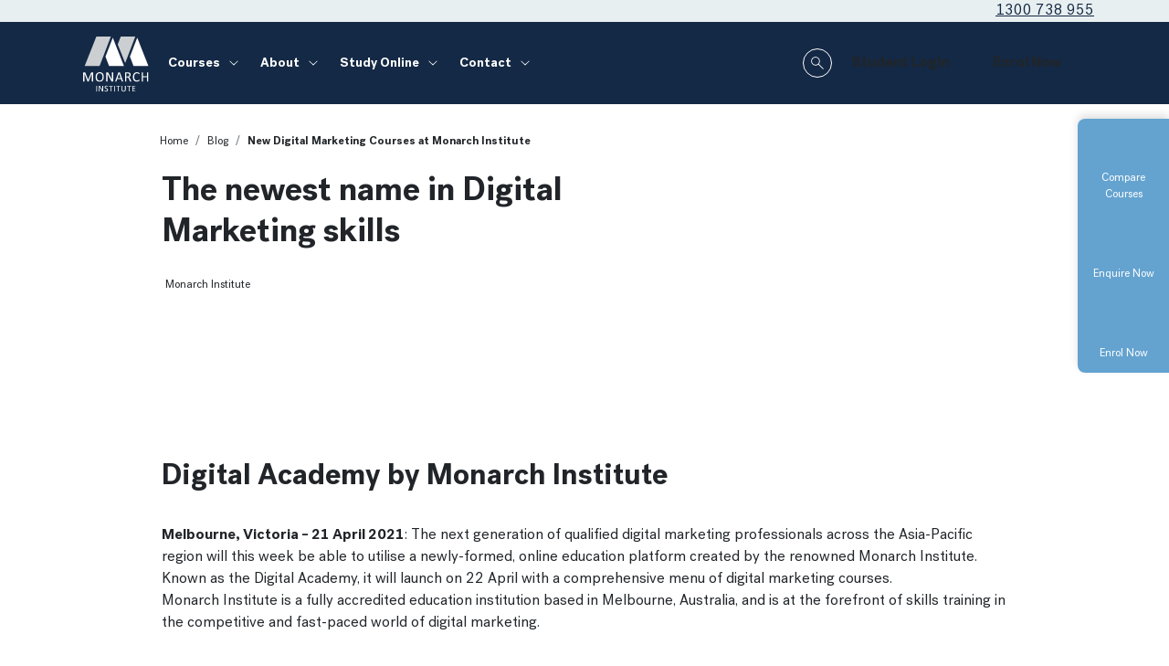

--- FILE ---
content_type: text/html; charset=utf-8
request_url: https://www.monarch.edu.au/blog/the-newest-name-in-digital-marketing-skills
body_size: 52645
content:
<!DOCTYPE html><html lang="en"><head><meta charSet="utf-8"/><meta name="viewport" content="width=device-width, initial-scale=1"/><link rel="stylesheet" href="/_next/static/css/267c6c660c47c6c8.css" data-precedence="next"/><link rel="preload" as="script" fetchPriority="low" href="/_next/static/chunks/webpack-6faa793a00080965.js"/><script src="/_next/static/chunks/fd9d1056-dacf8e60c2280df4.js" async=""></script><script src="/_next/static/chunks/2117-9fba8a8c999e0c31.js" async=""></script><script src="/_next/static/chunks/main-app-c10bd68cb3306f9d.js" async=""></script><script src="/_next/static/chunks/2782-211e3f003445f9c6.js" async=""></script><script src="/_next/static/chunks/app/layout-596329aa518bacbc.js" async=""></script><script src="/_next/static/chunks/app/error-99ae2cd56353d688.js" async=""></script><script src="/_next/static/chunks/app/global-error-63cec0005e380cd0.js" async=""></script><script src="/_next/static/chunks/717cd951-3cef198d491f32e8.js" async=""></script><script src="/_next/static/chunks/2972-8a005db04ce33846.js" async=""></script><script src="/_next/static/chunks/4102-e9a121a3b480a21c.js" async=""></script><script src="/_next/static/chunks/6002-9a6486060d67b5a9.js" async=""></script><script src="/_next/static/chunks/8433-2e3640cd590b70e1.js" async=""></script><script src="/_next/static/chunks/6293-16bd23dc3029d6dc.js" async=""></script><script src="/_next/static/chunks/1347-2ff4d61d00631998.js" async=""></script><script src="/_next/static/chunks/298-c138b283d442b975.js" async=""></script><script src="/_next/static/chunks/7376-2bea7e2844caf27c.js" async=""></script><script src="/_next/static/chunks/app/(pages)/%5B%5B...segment%5D%5D/page-446d4fe124c17c7f.js" async=""></script><script src="/_next/static/chunks/1142-fc755b86e873cc77.js" async=""></script><script src="/_next/static/chunks/app/(pages)/layout-9c2ed8cec29d5b69.js" async=""></script><script src="/_next/static/chunks/app/(pages)/error-3720052819f89b27.js" async=""></script><link rel="preload" href="/fonts/PostGrotesk-Bold.woff2" as="font" type="font/woff2" crossorigin=""/><link rel="preload" href="/fonts/PostGrotesk-Regular.woff2" as="font" type="font/woff2" crossorigin=""/><link rel="preconnect" href="https://dev.visualwebsiteoptimizer.com"/><meta name="theme-color" content="#ffffff"/><title>New Digital Marketing Courses at Monarch Institute | Monarch</title><meta name="description" content="Monarch Institute is proud to launch the Digital Academy, offering digital marketing courses to the Asia Pacific region."/><link rel="manifest" href="/manifest.webmanifest" crossorigin="use-credentials"/><meta name="msapplication-TileColor" content="#da532c"/><link rel="canonical" href="https://www.monarch.edu.au/blog/the-newest-name-in-digital-marketing-skills"/><link rel="alternate" hrefLang="en-AU" href="https://www.monarch.edu.au/blog/the-newest-name-in-digital-marketing-skills"/><meta name="format-detection" content="telephone=no, date=no, address=no, email=no, url=no"/><meta property="og:title" content="New Digital Marketing Courses at Monarch Institute | Monarch"/><meta property="og:description" content="Monarch Institute is proud to launch the Digital Academy, offering digital marketing courses to the Asia Pacific region."/><meta property="og:url" content="https://www.monarch.edu.au/blog/the-newest-name-in-digital-marketing-skills"/><meta property="og:site_name" content="Monarch"/><meta property="og:type" content="website"/><meta name="twitter:card" content="summary"/><meta name="twitter:title" content="New Digital Marketing Courses at Monarch Institute | Monarch"/><meta name="twitter:description" content="Monarch Institute is proud to launch the Digital Academy, offering digital marketing courses to the Asia Pacific region."/><link rel="icon" href="/favicon-32x32.png" sizes="32x32"/><link rel="icon" href="/favicon-16x16.png" sizes="16x16"/><link rel="apple-touch-icon" href="/apple-touch-icon.png" sizes="180x180"/><script id=":Rbcq:">!function(w,s,i) { w[s] = w[s] || {}; if (w[s][i]) return; w[s][i] = true; (function(a,s,y,n,c,h,i,d,e){s.className+=' '+y;
    h.start=1*new Date;h.end=i=function(){s.className=s.className.replace(RegExp(' ?'+y),'')};
    (a[n]=a[n]||[]).hide=h;setTimeout(function(){i();h.end=null},c);h.timeout=c;})(window,
      document.documentElement,'async-hide','dataLayer',4000,{ 'GTM-NFWKZ57':true}); }(window, 'scriptRuns', ':Rbcq:');</script><script id=":Rjcq:">!function(w,s,i) { w[s] = w[s] || {}; if (w[s][i]) return; w[s][i] = true; (function(w,d,s,l,i){w[l]=w[l]||[];w[l].push({'gtm.start':
  new Date().getTime(),event:'gtm.js'});var f=d.getElementsByTagName(s)[0],
  j=d.createElement(s),dl=l!='dataLayer'?'&l='+l:'';j.async=true;j.src=
  'https://sgtm.monarch.edu.au/gtm.js?id='+i+dl;f.parentNode.insertBefore(j,f);
  })(window,document,'script','dataLayer','GTM-NFWKZ57'); }(window, 'scriptRuns', ':Rjcq:');</script><script id=":R4cq:" type="text/javascript">!function(w,s,i) { w[s] = w[s] || {}; if (w[s][i]) return; w[s][i] = true; !function(a,b,c,d,e,f,g,h){a.RaygunObject=e,a[e]=a[e]||function(){
(a[e].o=a[e].o||[]).push(arguments)},f=b.createElement(c),g=b.getElementsByTagName(c)[0],
f.async=1,f.src=d,g.parentNode.insertBefore(f,g),h=a.onerror,a.onerror=function(b,c,d,f,g){
h&&h(b,c,d,f,g),g||(g=new Error(b)),a[e].q=a[e].q||[],a[e].q.push({
e:g})}}(window,document,"script","//cdn.raygun.io/raygun4js/raygun.min.js","rg4js");rg4js('apiKey', 'KDrCsxrwXetvoXVEzVDYg');
  rg4js('enableCrashReporting', true);
  rg4js('sendPing', false);
  rg4js('setVersion', '20251030.0.464.1');
  rg4js('withTags', [ 'production', 'browser']);
  rg4js('options', {
    debugMode: false
  });
  var ERROR_BUFFER = [];
  var ERROR_BUFFER_LENGTH = 10;
  var ERROR_DUPE_THRESHOLD = 1;
  rg4js('onBeforeSend', function (payload) {
    var compare = function(a, b) { return JSON.stringify(a) === JSON.stringify(b) };
    try {
      // Dedupe by details (including breadcrumbs)
      if (ERROR_BUFFER.some(e => compare(e.Details, payload.Details))) return undefined;
      // Dedupe by error stack (excluding breadcrumbs)
      if (ERROR_BUFFER.filter(e => compare(e.Details.Error, payload.Details.Error)).length > ERROR_DUPE_THRESHOLD) return undefined;
    } finally {
      ERROR_BUFFER.push(payload);
      if (ERROR_BUFFER.length > ERROR_BUFFER_LENGTH) ERROR_BUFFER.shift();
    }
    return payload;
  }); }(window, 'scriptRuns', ':R4cq:');</script><script src="/_next/static/chunks/polyfills-42372ed130431b0a.js" noModule=""></script></head><body><noscript><iframe src="https://sgtm.monarch.edu.au/ns.html?id=GTM-NFWKZ57"
  height="0" width="0" style="display:none;visibility:hidden"></iframe></noscript><script id=":R2kq:">!function(w,s,i) { w[s] = w[s] || {}; if (w[s][i]) return; w[s][i] = true; window.dataLayer = window.dataLayer || [];
window.pageView = function (path) {
  window.dataLayer.push({
    'event': 'page_view',
    'page': {
      'page_path': path || (window.location.pathname+window.location.search),
      'page_location': window.location.href,
      'page_title': window.document.title
    }
  });
}
window.pageView();
  (function () {
  if (typeof Storage==="undefined") {
    return;
  }
  var PREFIX = '_lead_';
  var KEYS = ['gclid', 'utm_campaign', 'utm_source', 'utm_medium', 'utm_term', 'utm_content', 'utm_ref'];

  var params = new URLSearchParams(window.location.search);
  if(params.has('gclid') || params.has('utm_medium')) {
    for (var key of KEYS) {
      localStorage.removeItem(PREFIX + key);
    }
  }

  for (var key of KEYS) {
    var value = params.get(key) || '';
    if (value) {
      localStorage.setItem(PREFIX + key, decodeURIComponent(value));
    }
  }
})();
 }(window, 'scriptRuns', ':R2kq:');</script><div class="page bg-size--cover bg-pos-x--center"><div><div></div><header class="header--primary-dark header--above header"><nav aria-label="secondary navigation" class="d-none d-lg-block secondary-navigation--horizontal secondary-navigation"><ul class="secondary-navigation__list list-unstyled container"><li class="secondary-navigation__list-item"><a class="rich-text-link" href="tel:1300 738 955">1300 738 955</a></li></ul></nav><nav aria-label="primary" class="navbar navbar-expand-lg navbar-light"><div class="position-relative container"><span class="me-0 my-0 py-0 header__navbar-brand navbar-brand"><a href="/"><img alt="Monarch" loading="lazy" width="90" height="90" decoding="async" data-nimg="1" class="d-none d-md-block" style="color:transparent" src="/assets/monarch-logo.svg"/><img alt="Monarch" loading="lazy" width="220" height="15" decoding="async" data-nimg="1" class="d-block d-md-none" style="color:transparent" src="/assets/monarch-mobile-logo-light.svg"/></a></span><div class="d-flex flex-grow-1 justify-content-end align-items-center"><ul class="d-none d-lg-flex flex-grow-1 navbar-nav justify-content-start mega-menu--dark mega-menu"><li class="nav-item mega-menu__nav-item--top-level mega-menu__nav-item--has-children mega-menu__nav-item"><div class="navigation-dropdown--full-width navigation-dropdown"><a class="nav-link">Courses</a><div class="navigation-dropdown__content"><div class="navigation-dropdown__columns px-0"><div class="navigation-column"><div class="navigation-column__item"><a class="nav-link nav-link--level-2" href="/courses">All Courses</a></div><div class="navigation-column__item"><a class="nav-link nav-link--level-2" href="/courses/accounting-bookkeeping">Accounting and Bookkeeping Courses</a></div><div class="navigation-column__item"><a class="nav-link nav-link--level-2" href="/courses/artificial-intelligence">Artificial Intelligence Courses</a></div><div class="navigation-column__item"><a class="nav-link nav-link--level-2" href="/courses/business-management">Business and Management Courses</a></div><div class="navigation-column__item"><a class="nav-link nav-link--level-2" href="/courses/creative-industries">Creative Industries Courses</a></div><div class="navigation-column__item"><a class="nav-link nav-link--level-2" href="/courses/conveyancing">Conveyancing Courses</a></div></div><div class="navigation-column"><div class="navigation-column__item"><a class="nav-link nav-link--level-2" href="/courses/finance-mortgage-broking">Finance and Mortgage Broking Courses</a></div><div class="navigation-column__item"><a class="nav-link nav-link--level-2" href="/courses/financial-planning">Financial Planning Courses</a></div><div class="navigation-column__item"><a class="nav-link nav-link--level-2" href="/courses/governance">Governance Courses</a></div><div class="navigation-column__item"><a class="nav-link nav-link--level-2" href="/courses/human-resources">Human Resources Courses</a></div><div class="navigation-column__item"><a class="nav-link nav-link--level-2" href="/courses/information-technology">Information Technology Courses</a></div><div class="navigation-column__item"><a class="nav-link nav-link--level-2" href="/courses/marketing">Marketing Courses</a></div></div><div class="navigation-column"><div class="navigation-column__item"><a class="nav-link nav-link--level-2" href="/courses/project-management">Project Management Courses</a></div><div class="navigation-column__item"><a class="nav-link nav-link--level-2" href="/courses/financial-planning/rg146-professional-series">RG146 Professional Series</a></div><div class="navigation-column__item"><a class="nav-link nav-link--level-2" href="/courses/transport-logistics">Transport and Logistics Courses</a></div><div class="navigation-column__item"><a class="nav-link nav-link--level-2" href="/courses/short-courses">Short Courses</a></div><div class="navigation-column__item"><a class="nav-link nav-link--level-2" href="/compare-courses">Compare Courses</a></div></div></div></div></div></li><li class="nav-item mega-menu__nav-item--top-level mega-menu__nav-item--has-children mega-menu__nav-item"><div class="navigation-dropdown--default navigation-dropdown"><a class="nav-link">About</a><div class="navigation-dropdown__content"><div class="navigation-dropdown__columns px-0"><div class="navigation-column"><div class="navigation-column__item"><a class="nav-link nav-link--level-2" href="/about">Our Story</a></div><div class="navigation-column__item"><a class="nav-link nav-link--level-2" href="/awards">Awards and Recognition</a></div><div class="navigation-column__item"><a class="nav-link nav-link--level-2" href="/student-reviews">Student Reviews</a></div><div class="navigation-column__item"><a class="nav-link nav-link--level-2" href="/our-trainers">Trainers</a></div><div class="navigation-column__item"><a class="nav-link nav-link--level-2" href="/about/work-with-us">Work With Us</a></div></div></div></div></div></li><li class="nav-item mega-menu__nav-item--top-level mega-menu__nav-item--has-children mega-menu__nav-item"><div class="navigation-dropdown--default navigation-dropdown"><a class="nav-link">Study Online</a><div class="navigation-dropdown__content"><div class="navigation-dropdown__columns px-0"><div class="navigation-column"><div class="navigation-column__item"><a class="nav-link nav-link--level-2" href="/student-info">Student Handbooks &amp; Policies</a></div><div class="navigation-column__item"><a class="nav-link nav-link--level-2" href="/studying-online">Studying Online</a></div><div class="navigation-column__item"><a class="nav-link nav-link--level-2" href="/student-reviews">Student Reviews</a></div><div class="navigation-column__item"><a class="nav-link nav-link--level-2" href="/government-funding">Government Funding</a></div><div class="navigation-column__item"><a class="nav-link nav-link--level-2" href="/blog">Blog</a></div><div class="navigation-column__item"><a class="nav-link nav-link--level-2" href="/enrol-now">Enrol Now</a></div><div class="navigation-column__item"><a class="nav-link nav-link--level-2" href="/frequently-asked-questions">Frequently Asked Questions</a></div></div></div></div></div></li><li class="nav-item mega-menu__nav-item--top-level mega-menu__nav-item--has-children mega-menu__nav-item"><div class="navigation-dropdown--default navigation-dropdown"><a class="nav-link">Contact</a><div class="navigation-dropdown__content"><div class="navigation-dropdown__columns px-0"><div class="navigation-column"><div class="navigation-column__item"><a class="nav-link nav-link--level-2" href="/contact-us">Contact Us</a></div></div></div></div></div></li></ul><div class="d-flex justify-content-end"><div class="site-search d-flex align-items-center me-2"><button type="button" class="btn mx-0 btn-transparent btn-sm site-search__btn-search" aria-label="Whole site search"><i style="--icon-url:var(--ic-internal-search-light);--icon-width:32px;--icon-height:32px;vertical-align:middle" class="icon" alt="Site search"></i><span class="visually-hidden">Click to open site search modal</span></button></div><div class="d-none d-lg-flex gap-2"><a target="_blank" rel="noreferrer" class="btn btn-sm btn-outline-primary btn--icon btn--icon-external theme--dark" href="https://training.monarch.edu.au/login/index.php"><span>Student Login</span><i class="ms-2"></i></a><a target="_blank" rel="noreferrer" class="btn btn-sm btn-primary btn--icon btn--icon-external theme--accent" href="https://monarchinstitute.my.salesforce-sites.com/EnrolmentForm"><span>Enrol Now</span><i class="ms-2"></i></a></div></div><button aria-label="Toggle navigation" type="button" class="navbar-toggler collapsed"><i style="--icon-url:var(--ic-hamburger-menu-light);--icon-width:20px;--icon-height:20px;vertical-align:middle" class="icon" alt="Hamburger mobile menu"></i></button></div></div></nav></header></div><main class="d-flex flex-column page__content"><div></div><section class="page-article my-4 my-md-5 theme--small-headings" itemScope="" itemType="https://schema.org/BlogPosting"><div itemScope="" itemType="https://schema.org/Organization" itemProp="author"><meta itemProp="name" content="Monarch"/><meta itemProp="url" content="https://www.monarch.edu.au"/><meta itemProp="location" content="New Zealand"/><meta itemProp="logo" content="https://www.monarch.edu.au/assets/monarch.svg"/></div><div itemScope="" itemType="https://schema.org/Organization" itemProp="publisher"><meta itemProp="name" content="Monarch"/><meta itemProp="url" content="https://www.monarch.edu.au"/><meta itemProp="location" content="New Zealand"/><meta itemProp="logo" content="https://www.monarch.edu.au/assets/monarch.svg"/></div><meta itemProp="description" content="Monarch Institute is proud to launch the Digital Academy, offering digital marketing courses to the Asia Pacific region."/><meta itemProp="datePublished" content="2021-04-20T12:00:00.000Z"/><div class="mb-4 container"><div class="g-0 row"><div class="px-0 col-md-10 col-12 offset-md-1"><div class="breadcrumb-wrapper"><nav aria-label="breadcrumb" class="px-0 container mb-4 breadcrumb--light breadcrumb--front" itemScope="" itemType="https://schema.org/BreadcrumbList"><ol class="breadcrumb"><li itemScope="" itemType="https://schema.org/ListItem" itemProp="itemListElement" class="breadcrumb-item"><a itemProp="item" href="/"><meta itemProp="position" content="1"/><meta itemProp="name" content="Home"/>Home</a></li><li itemScope="" itemType="https://schema.org/ListItem" itemProp="itemListElement" class="breadcrumb-item"><a itemProp="item" href="/blog"><meta itemProp="position" content="2"/><meta itemProp="name" content="Blog"/>Blog</a></li><li itemScope="" itemType="https://schema.org/ListItem" itemProp="itemListElement" class="breadcrumb-item active" aria-current="page"><meta itemProp="position" content="3"/><meta itemProp="name" content="New Digital Marketing Courses at Monarch Institute"/>New Digital Marketing Courses at Monarch Institute</li></ol></nav></div></div></div><div class="row"><div class="col-md-5 col-12 offset-md-1"><h1 itemProp="headline" class="page-article__title mb-4">The newest name in Digital Marketing skills</h1><div class="topics d-flex flex-wrap mb-4"><a class="badge topics__badge" href="/blog/topic/monarch-news">Monarch Institute</a></div></div><div class="page-article__hero col-md-5 col-12"><div class="responsive-background-image page-article__hero-image" data-eager="{&quot;url&quot;:&quot;//images.ctfassets.net/fi8d4f1mwe3m/WUv8LNcriZXNf4aMpEYRE/ff4799e156254cbb6cbc6f8e38e41c26/da-map-markers-dark-1&quot;,&quot;details&quot;:{&quot;size&quot;:51238,&quot;image&quot;:{&quot;width&quot;:690,&quot;height&quot;:530}},&quot;fileName&quot;:&quot;da-map-markers-dark-1&quot;,&quot;contentType&quot;:&quot;image/jpeg&quot;}" id="__Rl5afnjrkq__"><div itemType="https://schema.org/ImageObject" itemProp="image"><meta itemProp="url" content="https://images.ctfassets.net/fi8d4f1mwe3m/WUv8LNcriZXNf4aMpEYRE/ff4799e156254cbb6cbc6f8e38e41c26/da-map-markers-dark-1?w=1024&amp;fm=webp&amp;q=90"/></div></div></div></div></div><div class="container"><div class="row"><div class="col-md-10 col-12 offset-md-1"><div class="rich-text"><h2>Digital Academy by Monarch Institute</h2><p><br/><b>Melbourne, Victoria – 21 April 2021</b>: The next generation of qualified digital marketing professionals across the Asia-Pacific region will this week be able to utilise a newly-formed, online education platform created by the renowned Monarch Institute. Known as the Digital Academy, it will launch on 22 April with a comprehensive menu of digital marketing courses.<br/>Monarch Institute is a fully accredited education institution based in Melbourne, Australia, and is at the forefront of skills training in the competitive and fast-paced world of digital marketing.<br/><br/>Adding the Digital Academy to its portfolio will further its reputation as a hugely influential training provider, with the academy aiming to quickly become the leading digital marketing<br/>course provider in the region. Monarch Institute’s CEO, Nick Chapman, said this is a significant development for the region’s students. “We already enjoy a strong reputation,” he remarked, “which brings with it a great deal of trust and expectations of high standards – things we know will be upheld with the Digital Academy.<br/><br/>“For four years Monarch has partnered with the Digital Marketing Institute [DMI], which is the international gold standard in digital marketing certification. Our menu of courses has been<br/>developed with them, so our students are in the safest possible hands.” DMI CEO, Ken Fitzpatrick, added: “As industries continue to embrace digital innovation, it’s more important than ever that graduates are prepared with the critical skills needed for this transformation. We are very excited to partner with Monarch/Digital Academy to unlock a path to lifelong learning by offering our Professional Certification to students across the Asia-Pacific region.”<br/><br/>Digital Academy will operate exclusively in the Asia-Pacific region (excluding Australia), with its primary focus on Hong Kong, Indonesia, India, Malaysia, New Zealand, Philippines and<br/>Sri Lanka. Courses range from professional certifications to 10 short courses. DMI certification is widely accepted internationally, across multiple industries, and is endorsed by the American Marketing Association.<br/><br/>Digital Academy - <a target="_blank" rel="noreferrer" class="rich-text-link" href="http://www.digital-academy.io">www.digital-academy.io</a></p><p><b>-ENDS-</b></p><h3>About Monarch Institute</h3><p><br/>Monarch Institute is an industry-leading training organisation providing students with high quality and industry-focused education. Monarch has trained over 25,000 students since its inception in 2011 and is one of Australia’s largest family-owned professional services training organisations. Monarch has successful partnerships with industry and academia and has student pathways with two of Australia’s top universities.<br/></p><h3>About Digital Marketing Institute</h3><p><br/>Founded in Ireland, DMI has offices in the U.S. and Australia, over 100,000 members, and partners in more than 150 countries. It works with colleges, universities, and businesses of all sizes to provide marketing professionals with the skills, confidence and industry know-how to stay relevant — and to make an impact — in an always-evolving digital world. DMI is backed by Spectrum Equity, a leading U.S. based growth equity firm.</p></div><time class="d-block mb-3 mt-4">Published <!-- -->21 April 2021</time></div></div></div></section><section class="call-to-action-bar--desktop-visible call-to-action-bar" aria-label="Call to action bar"><a class="call-to-action-bar__item text-decoration-none" href="/compare-courses"><span><i></i></span><small class="mt-1">Compare Courses</small></a><button class="call-to-action-bar__item btn text-center"><span><i></i></span><small class="mt-1">Enquire Now</small></button><a target="_blank" rel="noreferrer" class="call-to-action-bar__item text-decoration-none" href="https://monarchinstitute.my.salesforce-sites.com/EnrolmentForm"><span><i></i></span><small class="mt-1">Enrol Now</small></a></section></main><footer class="footer"><div class="rich-text"><div class="section height-per-breakpoint theme--dark"><div class="section__background-mask"><div class="section__background justify-content-end background-per-breakpoint theme--dark" style="--background:#142945ff"></div></div><div class="container"><div class="row"><div class="col-12 col-md-3 order-per-breakpoint height-per-breakpoint" style="--order:1"><div class="position-relative h-100"><div class="section__content h-100 pt-5"><div class="rich-text"><h6><b></b><span style="--inline-element-color:#1bdbccff" class="text-prewrap inline-element">Courses</span></h6><p><a class="rich-text-link" title="Navigate to link" href="/courses">All Courses</a></p><p><a class="rich-text-link" title="Navigate to link" href="/courses/accounting-bookkeeping">Accounting and Bookkeeping</a></p><p><a class="rich-text-link" title="Navigate to link" href="/courses/artificial-intelligence">Artificial Intelligence</a></p><p><a class="rich-text-link" title="Navigate to link" href="/courses/business-management">Business and Management</a></p><p><a class="rich-text-link" title="Navigate to link" href="/courses/creative-industries">Creative Industries</a></p><p><a class="rich-text-link" title="Navigate to link" href="/courses/conveyancing">Conveyancing</a></p><p><a class="rich-text-link" title="Navigate to link" href="/courses/financial-planning">Financial Planning &amp; Paraplanning</a></p><p><a class="rich-text-link" title="Navigate to link" href="/courses/finance-mortgage-broking">Finance and Mortgage Broking</a></p></div></div></div></div><div class="col-12 col-md-3 order-per-breakpoint height-per-breakpoint" style="--order:2"><div class="position-relative h-100"><div class="section__content h-100 pt-5"><div class="rich-text"><p><a class="rich-text-link" title="Navigate to link" href="/courses/governance">Governance</a></p><p><a class="rich-text-link" title="Navigate to link" href="/courses/human-resources">Human Resources</a></p><p><a class="rich-text-link" title="Navigate to link" href="/courses/information-technology">Information technology</a></p><p><a class="rich-text-link" title="Navigate to link" href="/courses/marketing">Marketing</a></p><p><a class="rich-text-link" title="Navigate to link" href="/courses/project-management">Project Management</a></p><p><a class="rich-text-link" title="Navigate to link" href="/courses/financial-planning/rg146-professional-series">RG146 Professional Series</a></p><p><a class="rich-text-link" title="Navigate to link" href="/courses/transport-logistics">Transport and Logistics</a></p><p><a class="rich-text-link" title="Navigate to link" href="/courses/short-courses">Short Courses</a></p></div></div></div></div><div class="col-12 col-md-3 order-per-breakpoint height-per-breakpoint" style="--order:3"><div class="position-relative h-100"><div class="section__content h-100 pt-5"><div class="rich-text"><h6><span style="--inline-element-color:#1bdbccff" class="text-prewrap inline-element">For Students</span><b></b></h6><p><a class="rich-text-link" title="Navigate to link" href="/student-info">Student Handbook &amp; Policies</a></p><p><a target="_blank" rel="noreferrer" class="rich-text-link" href="https://training.monarch.edu.au/login/index.php?_gl=1*1tkrgob*_gcl_au*MTU1NDkyMjA4MS4xNzQ3NjI2ODI0LjIxMjE0NTMyOTQuMTc1NTEyNDM1My4xNzU1MTI0MzUz*FPAU*MTU1NDkyMjA4MS4xNzQ3NjI2ODI0">Login</a></p><h6><b></b><span style="--inline-element-color:#1bdbccff" class="text-prewrap inline-element">Resources</span></h6><p><a class="rich-text-link" title="Navigate to link" href="/studying-online">Studying Online</a></p><p><a class="rich-text-link" title="Navigate to link" href="/enrol-now">Enrol Now</a></p><p><a class="rich-text-link" title="Navigate to link" href="/government-funding">Government Funding</a></p><p><a class="rich-text-link" title="Navigate to link" href="/blog">Blog</a></p><p><a class="rich-text-link" title="Navigate to link" href="/frequently-asked-questions">Frequently Asked Questions</a></p></div></div></div></div><div class="col-12 col-md-3 order-per-breakpoint height-per-breakpoint" style="--order:4"><div class="position-relative h-100"><div class="section__content h-100 pt-5"><div class="rich-text"><h6><b></b><span style="--inline-element-color:#1bdbccff" class="text-prewrap inline-element">About Us</span></h6><p><a class="rich-text-link" title="Navigate to link" href="/about">Our Story</a></p><p><a class="rich-text-link" title="Navigate to link" href="/awards">Awards and Recognition</a></p><p><a class="rich-text-link" title="Navigate to link" href="/student-reviews">Student Reviews</a></p><p><a class="rich-text-link" title="Navigate to link" href="/about">Leadership Team</a></p><p><a class="rich-text-link" title="Navigate to link" href="/our-trainers">Trainers</a></p><p><a class="rich-text-link" title="Navigate to link" href="/contact-us">Contact</a></p></div></div></div></div><div class="col-12 order-per-breakpoint height-per-breakpoint" style="--order:5"><div class="position-relative h-100"><div class="section__content h-100 pt-5"><div class="rich-text"><hr/></div></div></div></div><div class="col-12 col-md-6 order-per-breakpoint height-per-breakpoint" style="--order:6"><div class="position-relative h-100"><div class="section__content h-100 pt-5 pb-md-5"><div class="section height-per-breakpoint"><div class="container"><div class="row"><div class="col-2 col-md-2 order-per-breakpoint height-per-breakpoint" style="--order:1"><div class="position-relative h-100"><div class="section__content h-100"><figure class="image width-per-breakpoint d-inline-block image--default" style="--width:30px"><img src="[data-uri]" alt="linkedin-svgrepo-com" class="img-fluid w-100" style="aspect-ratio:800 / 800"/><a target="_blank" rel="noreferrer" class="stretched-link" title="Navigate to link" href="https://www.linkedin.com/school/monarch-institute-australia/"><span class="visually-hidden">Navigate to link</span></a></figure></div></div></div><div class="col-2 col-md-2 order-per-breakpoint height-per-breakpoint" style="--order:2"><div class="position-relative h-100"><div class="section__content h-100"><figure class="image width-per-breakpoint d-inline-block image--default" style="--width:30px"><img src="[data-uri]" alt="facebook-round-svgrepo-com" class="img-fluid w-100" style="aspect-ratio:800 / 800"/><a target="_blank" rel="noreferrer" class="stretched-link" title="Navigate to link" href="https://www.facebook.com/monarchinstitute"><span class="visually-hidden">Navigate to link</span></a></figure></div></div></div><div class="col-2 col-md-2 order-per-breakpoint height-per-breakpoint" style="--order:3"><div class="position-relative h-100"><div class="section__content h-100"><figure class="image width-per-breakpoint d-inline-block image--default" style="--width:30px"><img src="[data-uri]" alt="youtube-round-svgrepo-com" class="img-fluid w-100" style="aspect-ratio:800 / 800"/><a target="_blank" rel="noreferrer" class="stretched-link" title="Navigate to link" href="https://www.youtube.com/channel/UCtNRk2qlvBtGpd-oL8PIzCg"><span class="visually-hidden">Navigate to link</span></a></figure></div></div></div><div class="col-2 col-md-2 order-per-breakpoint height-per-breakpoint" style="--order:4"><div class="position-relative h-100"><div class="section__content h-100"><figure class="image width-per-breakpoint d-inline-block image--default" style="--width:30px"><img src="[data-uri]" alt="linkedin-round-svgrepo-com" class="img-fluid w-100" style="aspect-ratio:800 / 800"/><a target="_blank" rel="noreferrer" class="stretched-link" title="Navigate to link" href="https://www.instagram.com/monarchinstituteau/"><span class="visually-hidden">Navigate to link</span></a></figure></div></div></div></div></div></div><div class="section height-per-breakpoint"><div class="container"><div class="row"><div class="px-0 py-0 px-sm-0 py-sm-0 px-md-0 py-md-0 px-lg-0 py-lg-0 px-xl-0 py-xl-0 col-1 order-per-breakpoint height-per-breakpoint" style="--order:1"><div class="position-relative h-100"><div class="section__content h-100 pt-5"><figure class="image width-per-breakpoint d-inline-block image--default" style="--width:15px"><img src="[data-uri]" alt="phone-svgrepo-com (1)" class="img-fluid w-100" style="aspect-ratio:800 / 800"/></figure></div></div></div><div class="px-0 py-0 px-sm-0 py-sm-0 px-md-0 py-md-0 px-lg-0 py-lg-0 px-xl-0 py-xl-0 col-11 order-per-breakpoint height-per-breakpoint" style="--order:2"><div class="position-relative h-100"><div class="section__content h-100 pt-5"><div class="rich-text"><p>Phone: 1300 738 955 (local) +(613) 9230 6300 (international)</p></div></div></div></div><div class="px-0 py-0 px-sm-0 py-sm-0 px-md-0 py-md-0 px-lg-0 py-lg-0 px-xl-0 py-xl-0 col-1 order-per-breakpoint height-per-breakpoint" style="--order:3"><div class="position-relative h-100"><div class="section__content h-100 pt-5 pb-5"><figure class="image width-per-breakpoint d-inline-block image--default" style="--width:15px"><img src="[data-uri]" alt="pin-fill-rounded-circle-629-svgrepo-com" class="img-fluid w-100" style="aspect-ratio:800 / 800"/></figure></div></div></div><div class="px-0 py-0 px-sm-0 py-sm-0 px-md-0 py-md-0 px-lg-0 py-lg-0 px-xl-0 py-xl-0 col-11 order-per-breakpoint height-per-breakpoint" style="--order:4"><div class="position-relative h-100"><div class="section__content h-100 pt-5 pb-5"><div class="rich-text"><p>Postal address: Monarch Institute, Level 4, 222 Bourke St, Melbourne, VIC, 3000 Australia</p></div></div></div></div></div></div></div><div class="rich-text"><p>Monarch Institute (ABN 69 150 641 866) is a Registered Training Organisation (RTO No: 22530), registered by the Australian Skills Quality Authority (ASQA) and governed by the Vocational Education &amp; Training (VET) Quality Framework. Copyright All Rights Reserved.</p></div></div></div></div><div class="col-12 col-md-6 order-per-breakpoint height-per-breakpoint" style="--order:7"><div class="position-relative h-100"><div class="section__content h-100 pt-5 pb-md-5"><div class="section height-per-breakpoint"><div class="container"><div class="row"><div class="col-12 order-per-breakpoint height-per-breakpoint" style="--order:1"><div class="position-relative h-100"><div class="section__content h-100 pt-0"><figure class="image width-per-breakpoint d-inline-block image--default" style="--width:120px"><img src="[data-uri]" alt="Frame 60" class="img-fluid w-100" style="aspect-ratio:113 / 31"/></figure></div></div></div><div class="col-12 order-per-breakpoint height-per-breakpoint" style="--order:2"><div class="position-relative h-100"><div class="section__content h-100 pt-4"><div class="rich-text"><p>We acknowledge the Traditional Custodians of the lands where we work and live. We celebrate the diversity of Aboriginal peoples and their ongoing cultures and connections to the lands and waters and pay our respects to Elders past and present.</p></div></div></div></div><div class="col-12 order-per-breakpoint height-per-breakpoint" style="--order:3"><div class="position-relative h-100"><div class="section__content h-100 pt-4"><figure class="image width-per-breakpoint d-inline-block image--default" style="--width:50px"><img src="[data-uri]" alt="lgbtiq-progress-flag-50x30-1" class="img-fluid w-100" style="aspect-ratio:50 / 30"/></figure></div></div></div><div class="col-12 order-per-breakpoint height-per-breakpoint" style="--order:4"><div class="position-relative h-100"><div class="section__content h-100 pt-4 pb-3"><div class="rich-text"><p>We respect and welcome people of all backgrounds, genders, sexualities, abilities and cultures.</p></div></div></div></div></div></div></div></div></div></div></div></div></div></div></footer></div><script id=":R4kq:">!function(w,s,i) { w[s] = w[s] || {}; if (w[s][i]) return; w[s][i] = true; (()=>{"use strict";const e=(e,t,i,n)=>{const r=null==t?void 0:t.url;if(!r)return;const{quality:o=90,upscaling:s=!1}=n||{},{offsetWidth:a,offsetHeight:d}=e,{image:f}=t.details||{},l=Object.assign({q:o,fm:"webp"},f?((e,t,i,n)=>{const{width:r,height:o}=e,{width:s,height:a}=t,d=i.find(e=>void 0===e.bp||window.innerWidth<=e.bp)||i[i.length-1],{r:f,steps:l=100}=d,c=f.split(":"),h=Number(c[0])/Number(c[1]),{by:u,upscaling:p}=n;let g=0,m=0;for(;(("both"===u||"width"===u)&&g<r||("both"===u||"height"===u)&&m<o)&&(p||!(g+l>s||g/h>a));)g+=l,m=g/h;return g&&g!==s&&m?{fit:"fill",w:g}:{}})({width:a,height:d},f,i,{upscaling:s,by:(null==n?void 0:n.by)||"both"}):{});return function(e,t){var i,n;const r="string"==typeof e?e:null===(n=null===(i=null==e?void 0:e.fields)||void 0===i?void 0:i.file)||void 0===n?void 0:n.url;if(!r)return;const o="object"==typeof e&&e.fields.file.contentType;if(r.endsWith(".svg")||"image/svg+xml"===o)return r;if(r.startsWith("/")&&!r.startsWith("//"))return r;const s=new URLSearchParams;Object.entries(t).forEach(([e,t])=>{void 0!==t&&s.set(e,t.toString())});const a=r.startsWith("//images.ctfassets.net")?"https:":"",[d]=r.split("?");return`${a}${d}?${s}`}(r,l)},t=(...e)=>{"#debug"===window.location.hash&&console.log("PRELOAD",...e)};performance.mark("preloading-start");const i=document.querySelectorAll("[data-eager]"),n=Array.from(i.values());t("INIT",n);const r=n.map(e=>e).filter(e=>function(e){const{top:t,left:i,width:n,height:r}=(e=>{let t=e.offsetTop,i=e.offsetLeft;const n=e.offsetWidth,r=e.offsetHeight;for(;e.offsetParent;)t+=(e=e.offsetParent).offsetTop,i+=e.offsetLeft;return{top:t,left:i,height:r,width:n}})(e);return t<window.pageYOffset+window.innerHeight&&i<window.pageXOffset+window.innerWidth&&t+r>window.pageYOffset&&i+n>window.pageXOffset}(e));r.forEach(i=>{const n=i.getAttribute("id")||"",r=i.getAttribute("data-eager");if(t(n,r,i.offsetWidth),!r||!i.offsetWidth)return;const o=JSON.parse(r),s=`preload:${r}`;performance.mark(`${s}-start`);const a=((t,i)=>{if(!t)return;let n;if(n="object"==typeof(r=i)&&"sys"in(r||{})&&"Asset"===(null===(o=null==r?void 0:r.sys)||void 0===o?void 0:o.type)?i.fields.file:i&&"url"in i?i:void 0,!n)return;var r,o;const{image:s}=(null==n?void 0:n.details)||{},{width:a,height:d}=s||{};return e(t,n,[{bp:0,steps:a&&a>200?50:10,r:`${a}:${d}`}],void 0)})(i,o);if(t("Resize",n,i.offsetWidth,o,a),!a)return performance.mark(`${s}-end`),void performance.measure(s,`${s}-start`,`${s}-end`);const d=new Image;d.src=a,d.onload=()=>{performance.mark(`${s}-end`),performance.measure(s,`${s}-start`,`${s}-end`),t("Preloaded",d.src)};const f=document.createElement("style");f.setAttribute("id",`preload-${n}`),f.appendChild(document.createTextNode(`#${n} { background-image: url(${a}); }`)),document.head.appendChild(f)}),t("Init",n.length,r.length),performance.mark("preloading-end"),performance.measure("preloading","preloading-start","preloading-end")})(); }(window, 'scriptRuns', ':R4kq:');</script><script id="vwoCode">!function(w,s,i) { w[s] = w[s] || {}; if (w[s][i]) return; w[s][i] = true; window._vwo_code || (function() {
          var account_id=780645,
          version=2.1,
          settings_tolerance=2000,
          hide_element='body',
          hide_element_style = 'opacity:0 !important;filter:alpha(opacity=0) !important;background:none !important;transition:none !important;',
          /* DO NOT EDIT BELOW THIS LINE */
          f=false,w=window,d=document,v=d.querySelector('#vwoCode'),cK='_vwo_'+account_id+'_settings',cc={};try{var c=JSON.parse(localStorage.getItem('_vwo_'+account_id+'_config'));cc=c&&typeof c==='object'?c:{}}catch(e){}var stT=cc.stT==='session'?w.sessionStorage:w.localStorage;code={nonce:v&&v.nonce,library_tolerance:function(){return typeof library_tolerance!=='undefined'?library_tolerance:undefined},settings_tolerance:function(){return cc.sT||settings_tolerance},hide_element_style:function(){return'{'+(cc.hES||hide_element_style)+'}'},hide_element:function(){if(performance.getEntriesByName('first-contentful-paint')[0]){return''}return typeof cc.hE==='string'?cc.hE:hide_element},getVersion:function(){return version},finish:function(e){if(!f){f=true;var t=d.getElementById('_vis_opt_path_hides');if(t)t.parentNode.removeChild(t);if(e)(new Image).src='https://dev.visualwebsiteoptimizer.com/ee.gif?a='+account_id+e}},finished:function(){return f},addScript:function(e){var t=d.createElement('script');t.type='text/javascript';if(e.src){t.src=e.src}else{t.text=e.text}v&&t.setAttribute('nonce',v.nonce);d.getElementsByTagName('head')[0].appendChild(t)},load:function(e,t){var n=this.getSettings(),i=d.createElement('script'),r=this;t=t||{};if(n){i.textContent=n;d.getElementsByTagName('head')[0].appendChild(i);if(!w.VWO||VWO.caE){stT.removeItem(cK);r.load(e)}}else{var o=new XMLHttpRequest;o.open('GET',e,true);o.withCredentials=!t.dSC;o.responseType=t.responseType||'text';o.onload=function(){if(t.onloadCb){return t.onloadCb(o,e)}if(o.status===200||o.status===304){w._vwo_code.addScript({text:o.responseText})}else{w._vwo_code.finish('&e=loading_failure:'+e)}};o.onerror=function(){if(t.onerrorCb){return t.onerrorCb(e)}w._vwo_code.finish('&e=loading_failure:'+e)};o.send()}},getSettings:function(){try{var e=stT.getItem(cK);if(!e){return}e=JSON.parse(e);if(Date.now()>e.e){stT.removeItem(cK);return}return e.s}catch(e){return}},init:function(){if(d.URL.indexOf('__vwo_disable__')>-1)return;var e=this.settings_tolerance();w._vwo_settings_timer=setTimeout(function(){w._vwo_code.finish();stT.removeItem(cK)},e);var t;if(this.hide_element()!=='body'){t=d.createElement('style');var n=this.hide_element(),i=n?n+this.hide_element_style():'',r=d.getElementsByTagName('head')[0];t.setAttribute('id','_vis_opt_path_hides');v&&t.setAttribute('nonce',v.nonce);t.setAttribute('type','text/css');if(t.styleSheet)t.styleSheet.cssText=i;else t.appendChild(d.createTextNode(i));r.appendChild(t)}else{t=d.getElementsByTagName('head')[0];var i=d.createElement('div');i.style.cssText='z-index: 2147483647 !important;position: fixed !important;left: 0 !important;top: 0 !important;width: 100% !important;height: 100% !important;background: white !important;display: block !important;';i.setAttribute('id','_vis_opt_path_hides');i.classList.add('_vis_hide_layer');t.parentNode.insertBefore(i,t.nextSibling)}var o=window._vis_opt_url||d.URL,s='https://dev.visualwebsiteoptimizer.com/j.php?a='+account_id+'&u='+encodeURIComponent(o)+'&vn='+version;if(w.location.search.indexOf('_vwo_xhr')!==-1){this.addScript({src:s})}else{this.load(s+'&x=true')}}};w._vwo_code=code;code.init();})();(function(){var i=window;function t(){if(i._vwo_code){var e=t.hidingStyle=document.getElementById('_vis_opt_path_hides')||t.hidingStyle;if(!i._vwo_code.finished()&&!_vwo_code.libExecuted&&(!i.VWO||!VWO.dNR)){if(!document.getElementById('_vis_opt_path_hides')){document.getElementsByTagName('head')[0].appendChild(e)}requestAnimationFrame(t)}}}t()})(); }(window, 'scriptRuns', ':R5kq:');</script><script src="/_next/static/chunks/webpack-6faa793a00080965.js" async=""></script><script>(self.__next_f=self.__next_f||[]).push([0]);self.__next_f.push([2,null])</script><script>self.__next_f.push([1,"1:HL[\"/_next/static/css/267c6c660c47c6c8.css\",\"style\"]\n"])</script><script>self.__next_f.push([1,"2:I[12846,[],\"\"]\n5:I[4707,[],\"\"]\n7:I[36423,[],\"\"]\n9:I[86797,[\"2782\",\"static/chunks/2782-211e3f003445f9c6.js\",\"3185\",\"static/chunks/app/layout-596329aa518bacbc.js\"],\"default\"]\nb:I[84347,[\"2782\",\"static/chunks/2782-211e3f003445f9c6.js\",\"3185\",\"static/chunks/app/layout-596329aa518bacbc.js\"],\"default\"]\nc:I[13490,[\"7601\",\"static/chunks/app/error-99ae2cd56353d688.js\"],\"default\"]\n11:I[57063,[\"6470\",\"static/chunks/app/global-error-63cec0005e380cd0.js\"],\"default\"]\n6:[\"segment\",\"blog/the-newest-name-in-digital-marketing-skills\",\"oc\"]\na:T553,!function(a,b,c,d,e,f,g,h){a.RaygunObject=e,a[e]=a[e]||function(){\n(a[e].o=a[e].o||[]).push(arguments)},f=b.createElement(c),g=b.getElementsByTagName(c)[0],\nf.async=1,f.src=d,g.parentNode.insertBefore(f,g),h=a.onerror,a.onerror=function(b,c,d,f,g){\nh\u0026\u0026h(b,c,d,f,g),g||(g=new Error(b)),a[e].q=a[e].q||[],a[e].q.push({\ne:g})}}(window,document,\"script\",\"//cdn.raygun.io/raygun4js/raygun.min.js\",\"rg4js\");rg4js('apiKey', 'KDrCsxrwXetvoXVEzVDYg');\n  rg4js('enableCrashReporting', true);\n  rg4js('sendPing', false);\n  rg4js('setVersion', '20251030.0.464.1');\n  rg4js('withTags', [ 'production', 'browser']);\n  rg4js('options', {\n    debugMode: false\n  });\n  var ERROR_BUFFER = [];\n  var ERROR_BUFFER_LENGTH = 10;\n  var ERROR_DUPE_THRESHOLD = 1;\n  rg4js('onBeforeSend', function (payload) {\n    var compare = function(a, b) { return JSON.stringify(a) === JSON.stringify(b) };\n    try {\n      // Dedupe by details (including breadcrumbs)\n      if (ERROR_BUFFER.some(e =\u003e compare(e.Details, payload.Details))) return undefined;\n      // Dedupe by error stack (excluding breadcrumbs)\n      if (ERROR_BUFFER.filter(e =\u003e compare(e.Details.Error, payload.Details.Error)).length \u003e ERROR_DUPE_THRESHOLD) return undefined;\n    } finally {\n      ERROR_BUFFER.push(payload);\n      if (ERROR_BUFFER.length \u003e ERROR_BUFFER_LENGTH) ERROR_BUFFER.shift();\n    }\n    return payload;\n  });e:Tb6e,"])</script><script>self.__next_f.push([1,"(()=\u003e{\"use strict\";const e=(e,t,i,n)=\u003e{const r=null==t?void 0:t.url;if(!r)return;const{quality:o=90,upscaling:s=!1}=n||{},{offsetWidth:a,offsetHeight:d}=e,{image:f}=t.details||{},l=Object.assign({q:o,fm:\"webp\"},f?((e,t,i,n)=\u003e{const{width:r,height:o}=e,{width:s,height:a}=t,d=i.find(e=\u003evoid 0===e.bp||window.innerWidth\u003c=e.bp)||i[i.length-1],{r:f,steps:l=100}=d,c=f.split(\":\"),h=Number(c[0])/Number(c[1]),{by:u,upscaling:p}=n;let g=0,m=0;for(;((\"both\"===u||\"width\"===u)\u0026\u0026g\u003cr||(\"both\"===u||\"height\"===u)\u0026\u0026m\u003co)\u0026\u0026(p||!(g+l\u003es||g/h\u003ea));)g+=l,m=g/h;return g\u0026\u0026g!==s\u0026\u0026m?{fit:\"fill\",w:g}:{}})({width:a,height:d},f,i,{upscaling:s,by:(null==n?void 0:n.by)||\"both\"}):{});return function(e,t){var i,n;const r=\"string\"==typeof e?e:null===(n=null===(i=null==e?void 0:e.fields)||void 0===i?void 0:i.file)||void 0===n?void 0:n.url;if(!r)return;const o=\"object\"==typeof e\u0026\u0026e.fields.file.contentType;if(r.endsWith(\".svg\")||\"image/svg+xml\"===o)return r;if(r.startsWith(\"/\")\u0026\u0026!r.startsWith(\"//\"))return r;const s=new URLSearchParams;Object.entries(t).forEach(([e,t])=\u003e{void 0!==t\u0026\u0026s.set(e,t.toString())});const a=r.startsWith(\"//images.ctfassets.net\")?\"https:\":\"\",[d]=r.split(\"?\");return`${a}${d}?${s}`}(r,l)},t=(...e)=\u003e{\"#debug\"===window.location.hash\u0026\u0026console.log(\"PRELOAD\",...e)};performance.mark(\"preloading-start\");const i=document.querySelectorAll(\"[data-eager]\"),n=Array.from(i.values());t(\"INIT\",n);const r=n.map(e=\u003ee).filter(e=\u003efunction(e){const{top:t,left:i,width:n,height:r}=(e=\u003e{let t=e.offsetTop,i=e.offsetLeft;const n=e.offsetWidth,r=e.offsetHeight;for(;e.offsetParent;)t+=(e=e.offsetParent).offsetTop,i+=e.offsetLeft;return{top:t,left:i,height:r,width:n}})(e);return t\u003cwindow.pageYOffset+window.innerHeight\u0026\u0026i\u003cwindow.pageXOffset+window.innerWidth\u0026\u0026t+r\u003ewindow.pageYOffset\u0026\u0026i+n\u003ewindow.pageXOffset}(e));r.forEach(i=\u003e{const n=i.getAttribute(\"id\")||\"\",r=i.getAttribute(\"data-eager\");if(t(n,r,i.offsetWidth),!r||!i.offsetWidth)return;const o=JSON.parse(r),s=`preload:${r}`;performance.mark(`${s}-start`);const a=((t,i)=\u003e{if(!t)return;let n;if(n=\"object\"==typeof(r=i)\u0026\u0026\"sys\"in(r||{})\u0026\u0026\"Asset\"===(null===(o=null==r?void 0:r.sys)||void 0===o?void 0:o.type)?i.fields.file:i\u0026\u0026\"url\"in i?i:void 0,!n)return;var r,o;const{image:s}=(null==n?void 0:n.details)||{},{width:a,height:d}=s||{};return e(t,n,[{bp:0,steps:a\u0026\u0026a\u003e200?50:10,r:`${a}:${d}`}],void 0)})(i,o);if(t(\"Resize\",n,i.offsetWidth,o,a),!a)return performance.mark(`${s}-end`),void performance.measure(s,`${s}-start`,`${s}-end`);const d=new Image;d.src=a,d.onload=()=\u003e{performance.mark(`${s}-end`),performance.measure(s,`${s}-start`,`${s}-end`),t(\"Preloaded\",d.src)};const f=document.createElement(\"style\");f.setAttribute(\"id\",`preload-${n}`),f.appendChild(document.createTextNode(`#${n} { background-image: url(${a}); }`)),document.head.appendChild(f)}),t(\"Init\",n.length,r.length),performance.mark(\"preloading-end\"),performance.measure(\"preloading\",\"preloading-start\",\"preloading-end\")})();"])</script><script>self.__next_f.push([1,"f:Tf22,"])</script><script>self.__next_f.push([1,"window._vwo_code || (function() {\n          var account_id=780645,\n          version=2.1,\n          settings_tolerance=2000,\n          hide_element='body',\n          hide_element_style = 'opacity:0 !important;filter:alpha(opacity=0) !important;background:none !important;transition:none !important;',\n          /* DO NOT EDIT BELOW THIS LINE */\n          f=false,w=window,d=document,v=d.querySelector('#vwoCode'),cK='_vwo_'+account_id+'_settings',cc={};try{var c=JSON.parse(localStorage.getItem('_vwo_'+account_id+'_config'));cc=c\u0026\u0026typeof c==='object'?c:{}}catch(e){}var stT=cc.stT==='session'?w.sessionStorage:w.localStorage;code={nonce:v\u0026\u0026v.nonce,library_tolerance:function(){return typeof library_tolerance!=='undefined'?library_tolerance:undefined},settings_tolerance:function(){return cc.sT||settings_tolerance},hide_element_style:function(){return'{'+(cc.hES||hide_element_style)+'}'},hide_element:function(){if(performance.getEntriesByName('first-contentful-paint')[0]){return''}return typeof cc.hE==='string'?cc.hE:hide_element},getVersion:function(){return version},finish:function(e){if(!f){f=true;var t=d.getElementById('_vis_opt_path_hides');if(t)t.parentNode.removeChild(t);if(e)(new Image).src='https://dev.visualwebsiteoptimizer.com/ee.gif?a='+account_id+e}},finished:function(){return f},addScript:function(e){var t=d.createElement('script');t.type='text/javascript';if(e.src){t.src=e.src}else{t.text=e.text}v\u0026\u0026t.setAttribute('nonce',v.nonce);d.getElementsByTagName('head')[0].appendChild(t)},load:function(e,t){var n=this.getSettings(),i=d.createElement('script'),r=this;t=t||{};if(n){i.textContent=n;d.getElementsByTagName('head')[0].appendChild(i);if(!w.VWO||VWO.caE){stT.removeItem(cK);r.load(e)}}else{var o=new XMLHttpRequest;o.open('GET',e,true);o.withCredentials=!t.dSC;o.responseType=t.responseType||'text';o.onload=function(){if(t.onloadCb){return t.onloadCb(o,e)}if(o.status===200||o.status===304){w._vwo_code.addScript({text:o.responseText})}else{w._vwo_code.finish('\u0026e=loading_failure:'+e)}};o.onerror=function(){if(t.onerrorCb){return t.onerrorCb(e)}w._vwo_code.finish('\u0026e=loading_failure:'+e)};o.send()}},getSettings:function(){try{var e=stT.getItem(cK);if(!e){return}e=JSON.parse(e);if(Date.now()\u003ee.e){stT.removeItem(cK);return}return e.s}catch(e){return}},init:function(){if(d.URL.indexOf('__vwo_disable__')\u003e-1)return;var e=this.settings_tolerance();w._vwo_settings_timer=setTimeout(function(){w._vwo_code.finish();stT.removeItem(cK)},e);var t;if(this.hide_element()!=='body'){t=d.createElement('style');var n=this.hide_element(),i=n?n+this.hide_element_style():'',r=d.getElementsByTagName('head')[0];t.setAttribute('id','_vis_opt_path_hides');v\u0026\u0026t.setAttribute('nonce',v.nonce);t.setAttribute('type','text/css');if(t.styleSheet)t.styleSheet.cssText=i;else t.appendChild(d.createTextNode(i));r.appendChild(t)}else{t=d.getElementsByTagName('head')[0];var i=d.createElement('div');i.style.cssText='z-index: 2147483647 !important;position: fixed !important;left: 0 !important;top: 0 !important;width: 100% !important;height: 100% !important;background: white !important;display: block !important;';i.setAttribute('id','_vis_opt_path_hides');i.classList.add('_vis_hide_layer');t.parentNode.insertBefore(i,t.nextSibling)}var o=window._vis_opt_url||d.URL,s='https://dev.visualwebsiteoptimizer.com/j.php?a='+account_id+'\u0026u='+encodeURIComponent(o)+'\u0026vn='+version;if(w.location.search.indexOf('_vwo_xhr')!==-1){this.addScript({src:s})}else{this.load(s+'\u0026x=true')}}};w._vwo_code=code;code.init();})();(function(){var i=window;function t(){if(i._vwo_code){var e=t.hidingStyle=document.getElementById('_vis_opt_path_hides')||t.hidingStyle;if(!i._vwo_code.finished()\u0026\u0026!_vwo_code.libExecuted\u0026\u0026(!i.VWO||!VWO.dNR)){if(!document.getElementById('_vis_opt_path_hides')){document.getElementsByTagName('head')[0].appendChild(e)}requestAnimationFrame(t)}}}t()})();"])</script><script>self.__next_f.push([1,"12:[]\n"])</script><script>self.__next_f.push([1,"0:[\"$\",\"$L2\",null,{\"buildId\":\"KFdLNTZWPgM-kt1IPIGcU\",\"assetPrefix\":\"\",\"urlParts\":[\"\",\"blog\",\"the-newest-name-in-digital-marketing-skills\"],\"initialTree\":[\"\",{\"children\":[\"(pages)\",{\"children\":[[\"segment\",\"blog/the-newest-name-in-digital-marketing-skills\",\"oc\"],{\"children\":[\"__PAGE__\",{}]}]}]},\"$undefined\",\"$undefined\",true],\"initialSeedData\":[\"\",{\"children\":[\"(pages)\",{\"children\":[[\"segment\",\"blog/the-newest-name-in-digital-marketing-skills\",\"oc\"],{\"children\":[\"__PAGE__\",{},[[\"$L3\",\"$L4\",null],null],null]},[null,[\"$\",\"$L5\",null,{\"parallelRouterKey\":\"children\",\"segmentPath\":[\"children\",\"(pages)\",\"children\",\"$6\",\"children\"],\"error\":\"$undefined\",\"errorStyles\":\"$undefined\",\"errorScripts\":\"$undefined\",\"template\":[\"$\",\"$L7\",null,{}],\"templateStyles\":\"$undefined\",\"templateScripts\":\"$undefined\",\"notFound\":\"$undefined\",\"notFoundStyles\":\"$undefined\"}]],null]},[[null,\"$L8\"],null],null]},[[[[\"$\",\"link\",\"0\",{\"rel\":\"stylesheet\",\"href\":\"/_next/static/css/267c6c660c47c6c8.css\",\"precedence\":\"next\",\"crossOrigin\":\"$undefined\"}]],[\"$\",\"html\",null,{\"lang\":\"en\",\"children\":[[\"$\",\"head\",null,{\"children\":[[[\"$\",\"link\",\"PostGrotesk-Bold\",{\"rel\":\"preload\",\"href\":\"/fonts/PostGrotesk-Bold.woff2\",\"as\":\"font\",\"type\":\"font/woff2\",\"crossOrigin\":\"\"}],[\"$\",\"link\",\"PostGrotesk-Regular\",{\"rel\":\"preload\",\"href\":\"/fonts/PostGrotesk-Regular.woff2\",\"as\":\"font\",\"type\":\"font/woff2\",\"crossOrigin\":\"\"}]],false,[[\"$\",\"$L9\",\"gtmAntiFlickerScript\",{\"strategy\":\"beforeInteractive\",\"dangerouslySetInnerHTML\":{\"__html\":\"(function(a,s,y,n,c,h,i,d,e){s.className+=' '+y;\\n    h.start=1*new Date;h.end=i=function(){s.className=s.className.replace(RegExp(' ?'+y),'')};\\n    (a[n]=a[n]||[]).hide=h;setTimeout(function(){i();h.end=null},c);h.timeout=c;})(window,\\n      document.documentElement,'async-hide','dataLayer',4000,{ 'GTM-NFWKZ57':true});\"}}],[\"$\",\"$L9\",\"gtmScript\",{\"strategy\":\"beforeInteractive\",\"dangerouslySetInnerHTML\":{\"__html\":\"(function(w,d,s,l,i){w[l]=w[l]||[];w[l].push({'gtm.start':\\n  new Date().getTime(),event:'gtm.js'});var f=d.getElementsByTagName(s)[0],\\n  j=d.createElement(s),dl=l!='dataLayer'?'\u0026l='+l:'';j.async=true;j.src=\\n  'https://sgtm.monarch.edu.au/gtm.js?id='+i+dl;f.parentNode.insertBefore(j,f);\\n  })(window,document,'script','dataLayer','GTM-NFWKZ57');\"}}]],[\"$\",\"$L9\",null,{\"type\":\"text/javascript\",\"strategy\":\"beforeInteractive\",\"dangerouslySetInnerHTML\":{\"__html\":\"$a\"}}],[\"$\",\"link\",null,{\"rel\":\"preconnect\",\"href\":\"https://dev.visualwebsiteoptimizer.com\"}]]}],[\"$\",\"body\",null,{\"children\":[[\"$\",\"noscript\",\"gtmNoScript\",{\"dangerouslySetInnerHTML\":{\"__html\":\"\u003ciframe src=\\\"https://sgtm.monarch.edu.au/ns.html?id=GTM-NFWKZ57\\\"\\n  height=\\\"0\\\" width=\\\"0\\\" style=\\\"display:none;visibility:hidden\\\"\u003e\u003c/iframe\u003e\"}}],[\"$\",\"$Lb\",null,{}],[\"$\",\"$L5\",null,{\"parallelRouterKey\":\"children\",\"segmentPath\":[\"children\"],\"error\":\"$c\",\"errorStyles\":[],\"errorScripts\":[],\"template\":[\"$\",\"$L7\",null,{}],\"templateStyles\":\"$undefined\",\"templateScripts\":\"$undefined\",\"notFound\":\"$Ld\",\"notFoundStyles\":[]}],[\"$\",\"$L9\",null,{\"strategy\":\"beforeInteractive\",\"dangerouslySetInnerHTML\":{\"__html\":\"$e\"}}],[\"$\",\"$L9\",null,{\"id\":\"vwoCode\",\"strategy\":\"beforeInteractive\",\"children\":\"$f\"}]]}]]}]],null],null],\"couldBeIntercepted\":false,\"initialHead\":[null,\"$L10\"],\"globalErrorComponent\":\"$11\",\"missingSlots\":\"$W12\"}]\n"])</script><script>self.__next_f.push([1,"13:I[7376,[\"1822\",\"static/chunks/717cd951-3cef198d491f32e8.js\",\"2972\",\"static/chunks/2972-8a005db04ce33846.js\",\"4102\",\"static/chunks/4102-e9a121a3b480a21c.js\",\"6002\",\"static/chunks/6002-9a6486060d67b5a9.js\",\"2782\",\"static/chunks/2782-211e3f003445f9c6.js\",\"8433\",\"static/chunks/8433-2e3640cd590b70e1.js\",\"6293\",\"static/chunks/6293-16bd23dc3029d6dc.js\",\"1347\",\"static/chunks/1347-2ff4d61d00631998.js\",\"298\",\"static/chunks/298-c138b283d442b975.js\",\"7376\",\"static/chunks/7376-2bea7e2844caf27c.js\",\"6793\",\"static/chunks/app/(pages)/%5B%5B...segment%5D%5D/page-446d4fe124c17c7f.js\"],\"PageClient\"]\n22:I[23956,[\"6002\",\"static/chunks/6002-9a6486060d67b5a9.js\",\"1142\",\"static/chunks/1142-fc755b86e873cc77.js\",\"1962\",\"static/chunks/app/(pages)/layout-9c2ed8cec29d5b69.js\"],\"default\"]\n24:I[74510,[\"1822\",\"static/chunks/717cd951-3cef198d491f32e8.js\",\"2972\",\"static/chunks/2972-8a005db04ce33846.js\",\"4102\",\"static/chunks/4102-e9a121a3b480a21c.js\",\"6002\",\"static/chunks/6002-9a6486060d67b5a9.js\",\"2782\",\"static/chunks/2782-211e3f003445f9c6.js\",\"8433\",\"static/chunks/8433-2e3640cd590b70e1.js\",\"6293\",\"static/chunks/6293-16bd23dc3029d6dc.js\",\"1347\",\"static/chunks/1347-2ff4d61d00631998.js\",\"298\",\"static/chunks/298-c138b283d442b975.js\",\"7376\",\"static/chunks/7376-2bea7e2844caf27c.js\",\"5700\",\"static/chunks/app/(pages)/error-3720052819f89b27.js\"],\"default\"]\n14:T857,"])</script><script>self.__next_f.push([1,": The next generation of qualified digital marketing professionals across the Asia-Pacific region will this week be able to utilise a newly-formed, online education platform created by the renowned Monarch Institute. Known as the Digital Academy, it will launch on 22 April with a comprehensive menu of digital marketing courses.\nMonarch Institute is a fully accredited education institution based in Melbourne, Australia, and is at the forefront of skills training in the competitive and fast-paced world of digital marketing.\n\nAdding the Digital Academy to its portfolio will further its reputation as a hugely influential training provider, with the academy aiming to quickly become the leading digital marketing\ncourse provider in the region. Monarch Institute’s CEO, Nick Chapman, said this is a significant development for the region’s students. “We already enjoy a strong reputation,” he remarked, “which brings with it a great deal of trust and expectations of high standards – things we know will be upheld with the Digital Academy.\n\n“For four years Monarch has partnered with the Digital Marketing Institute [DMI], which is the international gold standard in digital marketing certification. Our menu of courses has been\ndeveloped with them, so our students are in the safest possible hands.” DMI CEO, Ken Fitzpatrick, added: “As industries continue to embrace digital innovation, it’s more important than ever that graduates are prepared with the critical skills needed for this transformation. We are very excited to partner with Monarch/Digital Academy to unlock a path to lifelong learning by offering our Professional Certification to students across the Asia-Pacific region.”\n\nDigital Academy will operate exclusively in the Asia-Pacific region (excluding Australia), with its primary focus on Hong Kong, Indonesia, India, Malaysia, New Zealand, Philippines and\nSri Lanka. Courses range from professional certifications to 10 short courses. DMI certification is widely accepted internationally, across multiple industries, and is endorsed by the American Marketing Association.\n\nDigital Academy - "])</script><script>self.__next_f.push([1,"17:[]\n18:[]\n16:{\"tags\":\"$17\",\"concepts\":\"$18\"}\n1b:{\"type\":\"Link\",\"linkType\":\"Space\",\"id\":\"fi8d4f1mwe3m\"}\n1a:{\"sys\":\"$1b\"}\n1d:{\"id\":\"production\",\"type\":\"Link\",\"linkType\":\"Environment\"}\n1c:{\"sys\":\"$1d\"}\n19:{\"space\":\"$1a\",\"id\":\"WUv8LNcriZXNf4aMpEYRE\",\"type\":\"Asset\",\"createdAt\":\"2025-05-20T22:29:34.604Z\",\"updatedAt\":\"2025-05-20T22:29:34.604Z\",\"environment\":\"$1c\",\"publishedVersion\":2,\"revision\":1}\n21:{\"width\":690,\"height\":530}\n20:{\"size\":51238,\"image\":\"$21\"}\n1f:{\"url\":\"//images.ctfassets.net/fi8d4f1mwe3m/WUv8LNcriZXNf4aMpEYRE/ff4799e156254cbb6cbc6f8e38e41c26/da-map-markers-dark-1\",\"details\":\"$20\",\"fileName\":\"da-map-markers-dark-1\",\"contentType\":\"image/jpeg\"}\n1e:{\"title\":\"da-map-markers-dark-1\",\"file\":\"$1f\"}\n15:{\"metadata\":\"$16\",\"sys\":\"$19\",\"fields\":\"$1e\"}\n"])</script><script>self.__next_f.push([1,"4:[\"$\",\"$L13\",null,{\"page\":{\"type\":\"Entry\",\"content\":{\"sys\":{\"id\":\"2nTxFx4mWA2Wd3JYnmthHC\",\"type\":\"Entry\",\"space\":{\"sys\":{\"id\":\"fi8d4f1mwe3m\"}},\"environment\":{\"sys\":{\"id\":\"production\"}},\"contentType\":{\"sys\":{\"id\":\"pageArticle\"}}},\"fields\":{\"name\":\"New Digital Marketing Courses at Monarch Institute\",\"title\":\"New Digital Marketing Courses at Monarch Institute\",\"url\":\"/blog/the-newest-name-in-digital-marketing-skills\",\"metaKeywords\":\"$undefined\",\"metaDescription\":\"Monarch Institute is proud to launch the Digital Academy, offering digital marketing courses to the Asia Pacific region.\",\"ogImage\":\"$undefined\",\"breadcrumbName\":\"$undefined\",\"breadcrumbBgColor\":\"$undefined\",\"breadcrumbTheme\":\"Light\",\"hideBreadcrumbs\":false,\"navigationTitle\":\"$undefined\",\"noindex\":false,\"microdataPageType\":\"$undefined\",\"additionalMicrodata\":\"$undefined\",\"headerTheme\":\"Primary Dark\",\"headerPosition\":\"$undefined\",\"topic\":\"$undefined\",\"context\":\"$undefined\",\"parent\":{\"sys\":{\"id\":\"7tONCLjUfgxxdmGGUn72LI\",\"type\":\"Entry\",\"space\":{\"sys\":{\"id\":\"fi8d4f1mwe3m\"}},\"environment\":{\"sys\":{\"id\":\"production\"}},\"contentType\":{\"sys\":{\"id\":\"pageBasic\"}}},\"fields\":{\"title\":\"Blog, Industry News and Updates\",\"url\":\"/blog\",\"breadcrumbName\":\"Blog\",\"parent\":{\"sys\":{\"id\":\"3wLIpJA0cj9XQwA34a1wXh\",\"type\":\"Entry\",\"space\":{\"sys\":{\"id\":\"fi8d4f1mwe3m\"}},\"environment\":{\"sys\":{\"id\":\"production\"}},\"contentType\":{\"sys\":{\"id\":\"pageBasic\"}}},\"fields\":{\"title\":\"Australian Online Courses, Diplomas \u0026 Certificates\",\"url\":\"/\",\"breadcrumbName\":\"Home\",\"parent\":\"$undefined\"},\"__used\":[\"title\",\"url\",\"breadcrumbName\",\"parent\"],\"__extensions\":[{\"hasRun\":false,\"fields\":[\"containsFaq\"],\"used\":{}},{\"hasRun\":false,\"fields\":[\"topic\"],\"used\":{}},{\"hasRun\":false,\"fields\":[\"nodes\"],\"used\":{}}]}},\"__used\":[\"title\",\"url\",\"breadcrumbName\",\"parent\"],\"__extensions\":[{\"hasRun\":false,\"fields\":[\"containsFaq\"],\"used\":{}},{\"hasRun\":false,\"fields\":[\"topic\"],\"used\":{}},{\"hasRun\":false,\"fields\":[\"nodes\"],\"used\":{}}]},\"app\":\"$undefined\",\"canonicalLink\":\"$undefined\",\"articleTitle\":\"The newest name in Digital Marketing skills\",\"publishedDate\":\"2021-04-20T12:00:00.000Z\",\"heroImage\":{\"metadata\":{\"tags\":[],\"concepts\":[]},\"sys\":{\"space\":{\"sys\":{\"type\":\"Link\",\"linkType\":\"Space\",\"id\":\"fi8d4f1mwe3m\"}},\"id\":\"WUv8LNcriZXNf4aMpEYRE\",\"type\":\"Asset\",\"createdAt\":\"2025-05-20T22:29:34.604Z\",\"updatedAt\":\"2025-05-20T22:29:34.604Z\",\"environment\":{\"sys\":{\"id\":\"production\",\"type\":\"Link\",\"linkType\":\"Environment\"}},\"publishedVersion\":2,\"revision\":1},\"fields\":{\"title\":\"da-map-markers-dark-1\",\"file\":{\"url\":\"//images.ctfassets.net/fi8d4f1mwe3m/WUv8LNcriZXNf4aMpEYRE/ff4799e156254cbb6cbc6f8e38e41c26/da-map-markers-dark-1\",\"details\":{\"size\":51238,\"image\":{\"width\":690,\"height\":530}},\"fileName\":\"da-map-markers-dark-1\",\"contentType\":\"image/jpeg\"}}},\"body\":{\"data\":{},\"content\":[{\"nodeType\":\"heading-2\",\"content\":[{\"nodeType\":\"text\",\"value\":\"Digital Academy by Monarch Institute\",\"marks\":[],\"data\":{}}],\"data\":{}},{\"nodeType\":\"paragraph\",\"content\":[{\"nodeType\":\"text\",\"value\":\"\\n\",\"marks\":[],\"data\":{}},{\"nodeType\":\"text\",\"value\":\"Melbourne, Victoria – 21 April 2021\",\"marks\":[{\"type\":\"bold\"}],\"data\":{}},{\"nodeType\":\"text\",\"value\":\"$14\",\"marks\":[],\"data\":{}},{\"nodeType\":\"hyperlink\",\"content\":[{\"nodeType\":\"text\",\"value\":\"www.digital-academy.io\",\"marks\":[],\"data\":{}}],\"data\":{\"uri\":\"http://www.digital-academy.io\"}}],\"data\":{}},{\"nodeType\":\"paragraph\",\"content\":[{\"nodeType\":\"text\",\"value\":\"-ENDS-\",\"marks\":[{\"type\":\"bold\"}],\"data\":{}}],\"data\":{}},{\"nodeType\":\"heading-3\",\"content\":[{\"nodeType\":\"text\",\"value\":\"About Monarch Institute\",\"marks\":[],\"data\":{}}],\"data\":{}},{\"nodeType\":\"paragraph\",\"content\":[{\"nodeType\":\"text\",\"value\":\"\\nMonarch Institute is an industry-leading training organisation providing students with high quality and industry-focused education. Monarch has trained over 25,000 students since its inception in 2011 and is one of Australia’s largest family-owned professional services training organisations. Monarch has successful partnerships with industry and academia and has student pathways with two of Australia’s top universities.\\n\",\"marks\":[],\"data\":{}}],\"data\":{}},{\"nodeType\":\"heading-3\",\"content\":[{\"nodeType\":\"text\",\"value\":\"About Digital Marketing Institute\",\"marks\":[],\"data\":{}}],\"data\":{}},{\"nodeType\":\"paragraph\",\"content\":[{\"nodeType\":\"text\",\"value\":\"\\nFounded in Ireland, DMI has offices in the U.S. and Australia, over 100,000 members, and partners in more than 150 countries. It works with colleges, universities, and businesses of all sizes to provide marketing professionals with the skills, confidence and industry know-how to stay relevant — and to make an impact — in an always-evolving digital world. DMI is backed by Spectrum Equity, a leading U.S. based growth equity firm.\",\"marks\":[],\"data\":{}}],\"data\":{}}],\"nodeType\":\"document\"},\"category\":\"$undefined\",\"topics\":[{\"sys\":{\"id\":\"1tP1ThNOYCthaTA8i2li1C\",\"type\":\"Entry\",\"space\":{\"sys\":{\"id\":\"fi8d4f1mwe3m\"}},\"environment\":{\"sys\":{\"id\":\"production\"}},\"contentType\":{\"sys\":{\"id\":\"topic\"}}},\"fields\":{\"title\":\"Monarch Institute\",\"slug\":\"monarch-news\"},\"__used\":[\"title\",\"slug\"],\"__extensions\":[]}],\"relatedArticles\":\"$undefined\",\"cardImage\":\"$15\",\"snippet\":{\"data\":{},\"content\":[{\"data\":{},\"content\":[{\"data\":{},\"marks\":[],\"value\":\"Digital Academy by Monarch Institute\",\"nodeType\":\"text\"}],\"nodeType\":\"paragraph\"}],\"nodeType\":\"document\"},\"containsFaq\":\"$undefined\"},\"__used\":[\"name\",\"title\",\"url\",\"metaKeywords\",\"metaDescription\",\"ogImage\",\"breadcrumbName\",\"breadcrumbBgColor\",\"breadcrumbTheme\",\"hideBreadcrumbs\",\"navigationTitle\",\"noindex\",\"microdataPageType\",\"additionalMicrodata\",\"headerTheme\",\"headerPosition\",\"topic\",\"context\",\"parent\",\"app\",\"canonicalLink\",\"articleTitle\",\"publishedDate\",\"heroImage\",\"body\",\"category\",\"topics\",\"relatedArticles\",\"cardImage\",\"snippet\",\"containsFaq\"],\"__extensions\":[{\"hasRun\":true,\"fields\":[\"containsFaq\"],\"used\":{}},{\"hasRun\":true,\"fields\":[\"topic\"],\"used\":{}},{\"hasRun\":false,\"fields\":[\"nodes\"],\"used\":{}}]},\"query\":{\"name\":\"page\",\"params\":{\"fields.url\":\"/blog/the-newest-name-in-digital-marketing-skills\"}},\"empty\":false,\"debug\":false},\"preview\":\"$undefined\"}]\n"])</script><script>self.__next_f.push([1,"23:T2559,"])</script><script>self.__next_f.push([1,"\u003cinput type=hidden name=\"retURL\" value=\"https://www.monarch.edu.au/thank-you\"\u003e\n\n\u003clabel for=\"first_name\"\u003eFirst Name\u003c/label\u003e\u003cinput  id=\"first_name\" maxlength=\"40\" name=\"first_name\" size=\"20\" type=\"text\" data-required=\"true\" /\u003e\u003cbr\u003e\n\n\u003clabel for=\"last_name\"\u003eLast Name\u003c/label\u003e\u003cinput  id=\"last_name\" maxlength=\"80\" name=\"last_name\" size=\"20\" type=\"text\" data-required=\"true\" /\u003e\u003cbr\u003e\n\n\u003clabel for=\"email\"\u003eEmail\u003c/label\u003e\u003cinput  id=\"email\" maxlength=\"80\" name=\"email\" size=\"20\" type=\"text\" data-required=\"true\" /\u003e\u003cbr\u003e\n\n\u003clabel for=\"mobile\"\u003ePhone\u003c/label\u003e\u003cinput  id=\"mobile\" maxlength=\"40\" name=\"mobile\" size=\"20\" type=\"text\" data-required=\"true\" /\u003e\u003cbr\u003e\n\nState:\u003cselect  id=\"state\" name=\"state\" title=\"State\" data-required=\"true\"\u003e\n    \u003coption value=\"\" selected disabled\u003eSelect\u003c/option\u003e\n    \u003coption value=\"VIC\"\u003eVIC\u003c/option\u003e\n    \u003coption value=\"NSW\"\u003eNSW\u003c/option\u003e\n    \u003coption value=\"QLD\"\u003eQLD\u003c/option\u003e\n    \u003coption value=\"TAS\"\u003eTAS\u003c/option\u003e\n    \u003coption value=\"SA\"\u003eSA\u003c/option\u003e\n    \u003coption value=\"NT\"\u003eNT\u003c/option\u003e\n    \u003coption value=\"WA\"\u003eWA\u003c/option\u003e\n    \u003coption value=\"ACT\"\u003eACT\u003c/option\u003e\n    \u003coption value=\"Outside Australia\"\u003eOutside Australia\u003c/option\u003e\n\u003c/select\u003e\u003cbr\u003e\n\nCourse:\u003cselect  id=\"00N7F0000092vy4\" name=\"00N7F0000092vy4\" title=\"Course\" data-required=\"true\"\u003e\n  \u003coption value=\"\" selected disabled\u003eSelect\u003c/option\u003e\n\n\u003coptgroup label=\"Accounting and Bookkeeping\"\u003e\n  \u003coption value=\"Accounting Principles Skill Set\"\u003eAccounting Principles Skill Set\u003c/option\u003e\n  \u003coption value=\"Advanced Diploma of Accounting\"\u003eAdvanced Diploma of Accounting\u003c/option\u003e\n  \u003coption value=\"BAS and Payroll\"\u003eBAS and Payroll\u003c/option\u003e\n  \u003coption value=\"Certificate IV in Accounting and Bookkeeping\"\u003eCertificate IV in Accounting and Bookkeeping\u003c/option\u003e\n  \u003coption value=\"Diploma of Accounting\"\u003eDiploma of Accounting\u003c/option\u003e\n  \u003coption value=\"Diploma of Payroll Services\"\u003eDiploma of Payroll Services\u003c/option\u003e\n  \u003coption value=\"Tax Agent Certification (TAC)\"\u003eTax Agent Certification (TAC)\u003c/option\u003e\n\u003c/optgroup\u003e\n\n\u003coptgroup label=\"Artificial Intelligence\"\u003e\n  \u003coption value=\"Diploma of Artificial Intelligence\"\u003eDiploma of Artificial Intelligence\u003c/option\u003e\n\u003c/optgroup\u003e\n\n\u003coptgroup label=\"Business and Management\"\u003e\n  \u003coption value=\"Advanced Diploma of Leadership and Management\"\u003eAdvanced Diploma of Leadership and Management\u003c/option\u003e\n  \u003coption value=\"Certificate IV in Business (Administration)\"\u003eCertificate IV in Business (Administration)\u003c/option\u003e\n  \u003coption value=\"Certificate IV in Entrepreneurship and New Business\"\u003eCertificate IV in Entrepreneurship and New Business\u003c/option\u003e\n  \u003coption value=\"Certificate IV in Leadership and Management\"\u003eCertificate IV in Leadership and Management\u003c/option\u003e\n  \u003coption value=\"Diploma of Business\"\u003eDiploma of Business\u003c/option\u003e\n  \u003coption value=\"Diploma of Business (Digital Transformation)\"\u003eDiploma of Business (Digital Transformation)\u003c/option\u003e\n  \u003coption value=\"Diploma of Business (Operations)\"\u003eDiploma of Business (Operations)\u003c/option\u003e\n  \u003coption value=\"Diploma of Business (Organisational Development)\"\u003eDiploma of Business (Organisational Development)\u003c/option\u003e\n  \u003coption value=\"Diploma of Entrepreneurship and Innovation\"\u003eDiploma of Entrepreneurship and Innovation\u003c/option\u003e\n  \u003coption value=\"Diploma of Leadership and Management\"\u003eDiploma of Leadership and Management\u003c/option\u003e\n\u003c/optgroup\u003e\n\n\u003coptgroup label=\"Creative Industries\"\u003e\n  \u003coption value=\"Diploma of Graphic Design\"\u003eDiploma of Graphic Design\u003c/option\u003e\n\u003c/optgroup\u003e\n\n\u003coptgroup label=\"Conveyancing\"\u003e\n  \u003coption value=\"Advanced Diploma of Conveyancing\"\u003eAdvanced Diploma of Conveyancing\u003c/option\u003e\n\u003c/optgroup\u003e\n\n\u003coptgroup label=\"Finance and Mortgage Broking\"\u003e\n  \u003coption value=\"Certificate IV in Finance and Mortgage Broking\"\u003eCertificate IV in Finance and Mortgage Broking\u003c/option\u003e\n  \u003coption value=\"Diploma of Finance and Mortgage Broking Management\"\u003eDiploma of Finance and Mortgage Broking Management\u003c/option\u003e\n\u003c/optgroup\u003e\n\n\u003coptgroup label=\"Financial Planning\"\u003e\n  \u003coption value=\"Advanced Diploma of Paraplanning\"\u003eAdvanced Diploma of Paraplanning\u003c/option\u003e\n  \u003coption value=\"RPS\"\u003eRG146 Professional Series\u003c/option\u003e\n  \u003coption value=\"RPFOFP\"\u003eRG146 Professional - Foundations of Financial Planning\u003c/option\u003e\n  \u003coption value=\"RPIARM\"\u003eRG146 Professional - Insurance and Risk Management\u003c/option\u003e\n  \u003coption value=\"RG146 Professional - Investments\"\u003eRG146 Professional - Investments\u003c/option\u003e\n  \u003coption value=\"RG146 Professional - Superannuation and Retirement Planning\"\u003eRG146 Professional - Superannuation and Retirement Planning\u003c/option\u003e\n  \u003coption value=\"XPLAN Course\"\u003eXPLAN Course\u003c/option\u003e\n\u003c/optgroup\u003e\n\n\u003coptgroup label=\"Governance\"\u003e\n  \u003coption value=\"GPS\"\u003eGovernance Professional Series\u003c/option\u003e\n\u003c/optgroup\u003e\n\n\u003coptgroup label=\"Human Resources\"\u003e\n  \u003coption value=\"Certificate IV in Human Resource Management\"\u003eCertificate IV in Human Resource Management\u003c/option\u003e\n  \u003coption value=\"Diploma of Human Resource Management\"\u003eDiploma of Human Resource Management\u003c/option\u003e\n  \u003coption value=\"Human Resources Foundations Skill Set\"\u003eHuman Resources Foundations Skill Set\u003c/option\u003e\n\u003c/optgroup\u003e\n\n\u003coptgroup label=\"Information Technology\"\u003e\n  \u003coption value=\"AACF\"\u003eAWS Academy Cloud Foundations\u003c/option\u003e\n  \u003coption value=\"Certificate IV in Information Technology\"\u003eCertificate IV in Information Technology\u003c/option\u003e\n  \u003coption value=\"C7ITNI\"\u003eCCNA 7: Introduction to Networks (ITN)\u003c/option\u003e\n  \u003coption value=\"C7ENSAAE\"\u003eCCNA 7: Enterprise Networking, Security and Automation (ENSA)\u003c/option\u003e\n  \u003coption value=\"C7SRAWES\"\u003eCCNA 7: Switching, Routing and Wireless Essentials (SRWE)\u003c/option\u003e\n  \u003coption value=\"Diploma of Information Technology\"\u003eDiploma of Information Technology\u003c/option\u003e\n  \u003coption value=\"Diploma of Information Technology (Cyber Security and Advanced Networking)\"\u003eDiploma of Information Technology (Cyber Security and Advanced Networking)\u003c/option\u003e\n  \u003coption value=\"Diploma of Information Technology (Front and Back End Web Development)\"\u003eDiploma of Information Technology (Front and Back End Web Development)\u003c/option\u003e\n\u003c/optgroup\u003e\n\n\u003coptgroup label=\"Marketing\"\u003e\n  \u003coption value=\"Advanced Diploma of Digital Marketing\"\u003eAdvanced Diploma of Digital Marketing\u003c/option\u003e\n  \u003coption value=\"AIDM\"\u003eAI for Business and Marketing\u003c/option\u003e\n  \u003coption value=\"Certificate IV in Marketing and Communication\"\u003eCertificate IV in Marketing and Communication\u003c/option\u003e\n  \u003coption value=\"CDMP\"\u003eCertified Digital Marketing Professional\u003c/option\u003e\n  \u003coption value=\"CEDT\"\u003eCustomer Experience\u003c/option\u003e\n  \u003coption value=\"DAWADT\"\u003eData and Web Analytics\u003c/option\u003e\n  \u003coption value=\"Diploma of Digital Marketing\"\u003eDiploma of Digital Marketing\u003c/option\u003e\n  \u003coption value=\"Diploma of Marketing and Communication\"\u003eDiploma of Marketing and Communication\u003c/option\u003e\n  \u003coption value=\"Diploma of Social Media Marketing\"\u003eDiploma of Social Media Marketing\u003c/option\u003e\n  \u003coption value=\"EDT\"\u003eeCommerce\u003c/option\u003e\n  \u003coption value=\"EMDT\"\u003eEmail Marketing\u003c/option\u003e\n  \u003coption value=\"Marketing and Communication Foundation Skill Set\"\u003eMarketing and Communication Foundations Skill Set\u003c/option\u003e\n  \u003coption value=\"PDT\"\u003ePaid Media (PPC)\u003c/option\u003e\n  \u003coption value=\"SDT\"\u003eSearch Engine Optimisation (SEO)\u003c/option\u003e\n  \u003coption value=\"SMMDT\"\u003eSocial Media Marketing\u003c/option\u003e\n  \u003coption value=\"UAWDDT\"\u003eUX and Web Design\u003c/option\u003e\n\u003c/optgroup\u003e\n\n\u003coptgroup label=\"Project Management\"\u003e\n  \u003coption value=\"Certificate IV in Project Management Practice\"\u003eCertificate IV in Project Management Practice\u003c/option\u003e\n  \u003coption value=\"Diploma of Project Management\"\u003eDiploma of Project Management\u003c/option\u003e\n\u003c/optgroup\u003e\n\n\u003coptgroup label=\"Transport and Logistics\"\u003e\n  \u003coption value=\"Diploma of Logistics\"\u003eDiploma of Logistics\u003c/option\u003e\n\u003c/optgroup\u003e\n\n\u003coptgroup label=\"Short Courses\"\u003e\n  \u003coption value=\"NFS\"\u003eNavigating Financial Statements\u003c/option\u003e\n  \u003coption value=\"RPS\"\u003eRG146 Professional Series\u003c/option\u003e\n  \u003coption value=\"XC\"\u003eXPLAN Course\u003c/option\u003e\n  \u003coption value=\"AIDM\"\u003eAI for Business and Marketing\u003c/option\u003e\n  \u003coption value=\"CEDT\"\u003eCustomer Experience\u003c/option\u003e\n  \u003coption value=\"DAWADT\"\u003eData and Web Analytics\u003c/option\u003e\n  \u003coption value=\"EDT\"\u003eeCommerce\u003c/option\u003e\n  \u003coption value=\"EMDT\"\u003eEmail Marketing\u003c/option\u003e\n  \u003coption value=\"PDT\"\u003ePaid Media (PPC)\u003c/option\u003e\n  \u003coption value=\"SDT\"\u003eSearch Engine Optimisation (SEO)\u003c/option\u003e\n  \u003coption value=\"SMMDT\"\u003eSocial Media Marketing\u003c/option\u003e\n  \u003coption value=\"UAWDDT\"\u003eUX and Web Design\u003c/option\u003e\n\u003c/optgroup\u003e\n\u003c/select\u003e\u003cbr\u003e\n\n\u003clabel for=\"00N7F000005MY0z\"\u003eMessage:\u003c/label\u003e\u003ctextarea  id=\"00N7F000005MY0z\" name=\"00N7F000005MY0z\" rows=\"3\" type=\"text\" wrap=\"soft\"\u003e\u003c/textarea\u003e\u003cbr\u003e\n\n\u003cb\u003eTick this box to confirm you are over 18 years of age\u003c/b\u003e\u003cbr\u003e\n\u003clabel class=\"d-inline-block\" for=\"00NAD00000CtPN3\"\u003eI am over 18:\u003c/label\u003e   \u003cinput id=\"00NAD00000CtPN3\" name=\"00NAD00000CtPN3\" type=\"checkbox\" value=\"1\" data-required=\"true\" /\u003e\u003cbr\u003e\n\n\u003cinput select  type=\"hidden\"  id=\"Company\" maxlength=\"255\" name=\"Company\" size=\"20\" type=\"text\" /\u003e\n\u003coption type=\"hidden\" value=\"Student\"\u003e\u003c/option\u003e\n\n\u003cinput  id=\"00N7F000004RakI\" maxlength=\"255\" name=\"00N7F000004RakI\" size=\"20\" type=\"hidden\" /\u003e\n\n\u003cinput  id=\"00N7F000004RakJ\" maxlength=\"255\" name=\"00N7F000004RakJ\" size=\"20\" type=\"hidden\" /\u003e\n\n\u003cinput  id=\"00N7F000004RakK\" maxlength=\"255\" name=\"00N7F000004RakK\" size=\"20\" type=\"hidden\" /\u003e\n\n\u003cinput  id=\"00N7F000004RakL\" maxlength=\"255\" name=\"00N7F000004RakL\" size=\"20\" type=\"hidden\" /\u003e\n\n\u003cinput  id=\"00N7F000004RakM\" maxlength=\"255\" name=\"00N7F000004RakM\" size=\"20\" type=\"hidden\" /\u003e\n\n\u003cinput id=\"00N7F000006I3oi\" maxlength=\"255\" name=\"00N7F000006I3oi\" size=\"20\" type=\"hidden\" /\u003e\n \n\u003cinput id=\"00NOY0000039KYr\" maxlength=\"255\" name=\"00NOY0000039KYr\" size=\"20\" type=\"hidden\" /\u003e\n\n\u003cdiv class=\"theme--secondary\"\u003e\n  \u003cinput type=\"submit\" name=\"submit\" value=\"Submit\" class=\"btn btn-primary theme--accent\"\u003e\n\u003c/div\u003e\n"])</script><script>self.__next_f.push([1,"8:[\"$\",\"$L22\",null,{\"defaultApp\":{\"type\":\"Entry\",\"content\":{\"sys\":{\"id\":\"54SMtRmYK3nttXae9HXK74\",\"type\":\"Entry\",\"space\":{\"sys\":{\"id\":\"fi8d4f1mwe3m\"}},\"environment\":{\"sys\":{\"id\":\"production\"}},\"contentType\":{\"sys\":{\"id\":\"app\"}}},\"fields\":{\"default\":true,\"pageTitleFormat\":\"{{page.fields.title}} | Monarch\",\"siteOgImage\":\"$undefined\",\"organizationDescription\":\"$undefined\",\"telephone\":\"$undefined\",\"header\":{\"sys\":{\"id\":\"1d426ec9-71e3-4d1d-9693-6aedb02439e8\",\"type\":\"Entry\",\"contentType\":{\"sys\":{\"id\":\"$$appHeader\"}}},\"fields\":{\"logoLink\":{\"sys\":{\"id\":\"3wLIpJA0cj9XQwA34a1wXh\",\"type\":\"Link\",\"linkType\":\"Entry\"}},\"headerButtons\":[{\"sys\":{\"id\":\"5pxI6e5IDupSrnI8IiG6h9\",\"type\":\"Link\",\"linkType\":\"Entry\"}},{\"sys\":{\"id\":\"2IOuyppxnG2vBSXicA5Kr1\",\"type\":\"Link\",\"linkType\":\"Entry\"}}],\"headerNavigationItems\":[{\"sys\":{\"id\":\"b67f3f04-166e-4f84-8306-eee760dfbb6a\",\"type\":\"Entry\",\"contentType\":{\"sys\":{\"id\":\"$$navigationDropdown\"}}},\"fields\":{\"name\":\"Courses\",\"style\":\"Full-Width\",\"title\":\"Courses\",\"columns\":[{\"sys\":{\"id\":\"fc273255-0881-4a24-960e-cf6b13735061\",\"type\":\"Entry\",\"contentType\":{\"sys\":{\"id\":\"$$navigationColumn\"}}},\"fields\":{\"name\":\"Courses\",\"items\":[{\"sys\":{\"id\":\"54beNV1sqCsiK4Ek0qZVoI\",\"type\":\"Link\",\"linkType\":\"Entry\"}},{\"sys\":{\"id\":\"4KIpza7ojx2lvyfcMloqT8\",\"type\":\"Link\",\"linkType\":\"Entry\"}},{\"sys\":{\"id\":\"1lkJHOlHg58pGmGf9SDN6G\",\"type\":\"Link\",\"linkType\":\"Entry\"}},{\"sys\":{\"id\":\"c4f3ZixvTuTGtKDmaDMYq\",\"type\":\"Link\",\"linkType\":\"Entry\"}},{\"sys\":{\"type\":\"Link\",\"id\":\"1d53prbDGryMqZd53qKHyR\",\"linkType\":\"Entry\"}},{\"sys\":{\"id\":\"RXONn0KnRnj29T8Uac8C0\",\"type\":\"Link\",\"linkType\":\"Entry\"}}]}},{\"sys\":{\"id\":\"00e424cc-f37e-40bb-a710-4a95c3e93a33\",\"type\":\"Entry\",\"contentType\":{\"sys\":{\"id\":\"$$navigationColumn\"}}},\"fields\":{\"name\":\"Courses column 2\",\"items\":[{\"sys\":{\"id\":\"4ALaB9fRxmI2NuRKXdzZgp\",\"type\":\"Link\",\"linkType\":\"Entry\"}},{\"sys\":{\"type\":\"Link\",\"id\":\"26sXwEu1TZsjxwgdk7pr5t\",\"linkType\":\"Entry\"}},{\"sys\":{\"id\":\"44QYB6s9hwnNv1NKfhEVjv\",\"type\":\"Link\",\"linkType\":\"Entry\"}},{\"sys\":{\"id\":\"74eGx7c5NEKvnFWJpWJlh2\",\"type\":\"Link\",\"linkType\":\"Entry\"}},{\"sys\":{\"id\":\"31pfGJpNNRWAilKMEWri5U\",\"type\":\"Link\",\"linkType\":\"Entry\"}},{\"sys\":{\"id\":\"78NGZNc0AAqxLZs4zAPaih\",\"type\":\"Link\",\"linkType\":\"Entry\"}}]}},{\"sys\":{\"id\":\"c625f82f-b194-4acb-8cd3-02cf326e38b9\",\"type\":\"Entry\",\"contentType\":{\"sys\":{\"id\":\"$$navigationColumn\"}}},\"fields\":{\"name\":\"Courses Column 3\",\"items\":[{\"sys\":{\"type\":\"Link\",\"id\":\"330AT1SQlv2CWMkM9WEMEE\",\"linkType\":\"Entry\"}},{\"sys\":{\"id\":\"5XpLLR35GCBEUPMv8dUEUZ\",\"type\":\"Link\",\"linkType\":\"Entry\"}},{\"sys\":{\"id\":\"3PFjClymQJDrpr9svn8pSd\",\"type\":\"Link\",\"linkType\":\"Entry\"}},{\"sys\":{\"type\":\"Link\",\"id\":\"6cFQZjww3dJXkaUlylF2qQ\",\"linkType\":\"Entry\"}},{\"sys\":{\"id\":\"1q8kfhQbIpz56DweoX0t4W\",\"type\":\"Link\",\"linkType\":\"Entry\"}}]}}]}},{\"sys\":{\"id\":\"b1dbdbd3-5b16-4db2-a147-acac972df9a1\",\"type\":\"Entry\",\"contentType\":{\"sys\":{\"id\":\"$$navigationDropdown\"}}},\"fields\":{\"name\":\"About\",\"style\":\"Default\",\"title\":\"About\",\"columns\":[{\"sys\":{\"id\":\"ec9bf9d3-8e24-49f9-8d95-23e56412cf20\",\"type\":\"Entry\",\"contentType\":{\"sys\":{\"id\":\"$$navigationColumn\"}}},\"fields\":{\"name\":\"About\",\"items\":[{\"sys\":{\"id\":\"1T69rJF8pHBo5fbMyDxhrs\",\"type\":\"Link\",\"linkType\":\"Entry\"}},{\"sys\":{\"id\":\"6EVq4EgRK6jzZoH6sI315x\",\"type\":\"Link\",\"linkType\":\"Entry\"}},{\"sys\":{\"id\":\"4ornrwEnoLhxptqeS2pvcQ\",\"type\":\"Link\",\"linkType\":\"Entry\"}},{\"sys\":{\"id\":\"RKg02Qqe39m3ucQLZz9Xx\",\"type\":\"Link\",\"linkType\":\"Entry\"}},{\"sys\":{\"id\":\"3dVrvpVekt0Y5kdmDnaj8i\",\"type\":\"Link\",\"linkType\":\"Entry\"}}]}}]}},{\"sys\":{\"id\":\"f0036d45-63d1-4977-b08a-e91d908fd1ab\",\"type\":\"Entry\",\"contentType\":{\"sys\":{\"id\":\"$$navigationDropdown\"}}},\"fields\":{\"name\":\"Study Online\",\"style\":\"Default\",\"title\":\"Study Online\",\"columns\":[{\"sys\":{\"id\":\"aa4d70f9-67d5-496e-999a-3d94ab2eb8b1\",\"type\":\"Entry\",\"contentType\":{\"sys\":{\"id\":\"$$navigationColumn\"}}},\"fields\":{\"name\":\"Study Online\",\"items\":[{\"sys\":{\"id\":\"2SwT8H5JgtFOxklZ0K1Pgt\",\"type\":\"Link\",\"linkType\":\"Entry\"}},{\"sys\":{\"id\":\"fXsZi4A56ro3WXWITbrRX\",\"type\":\"Link\",\"linkType\":\"Entry\"}},{\"sys\":{\"id\":\"4ornrwEnoLhxptqeS2pvcQ\",\"type\":\"Link\",\"linkType\":\"Entry\"}},{\"sys\":{\"id\":\"4s9CexHh4VBEZdZValVpU\",\"type\":\"Link\",\"linkType\":\"Entry\"}},{\"sys\":{\"id\":\"7tONCLjUfgxxdmGGUn72LI\",\"type\":\"Link\",\"linkType\":\"Entry\"}},{\"sys\":{\"id\":\"3nwp80TgrO1R0Rts9zVJxm\",\"type\":\"Link\",\"linkType\":\"Entry\"}},{\"sys\":{\"id\":\"53r72S1SF6j0fYGamKH9kw\",\"type\":\"Link\",\"linkType\":\"Entry\"}}]}}]}},{\"sys\":{\"id\":\"2d97bebb-7031-49ef-90c2-47a950d2203c\",\"type\":\"Entry\",\"contentType\":{\"sys\":{\"id\":\"$$navigationDropdown\"}}},\"fields\":{\"name\":\"Contact\",\"style\":\"Default\",\"title\":\"Contact\",\"columns\":[{\"sys\":{\"id\":\"ea97e007-97ba-481d-8092-831481930e0c\",\"type\":\"Entry\",\"contentType\":{\"sys\":{\"id\":\"$$navigationColumn\"}}},\"fields\":{\"name\":\"Contact\",\"items\":[{\"sys\":{\"id\":\"8NLiqTvHgFR19iudnDmIG\",\"type\":\"Link\",\"linkType\":\"Entry\"}}]}}]}}],\"secondaryNavigationItems\":[{\"sys\":{\"id\":\"3444822b-774b-4a3c-a88f-2b2ac81da670\",\"type\":\"Entry\",\"contentType\":{\"sys\":{\"id\":\"$$secondaryNavigationItem\"}}},\"fields\":{\"link\":{\"sys\":{\"type\":\"Link\",\"id\":\"1MnYcDRjyhv3P4wIV3KtWh\",\"linkType\":\"Entry\"}}}}]}},\"headerAssets\":\"$undefined\",\"ctaBar\":{\"sys\":{\"id\":\"640e7f5f-9c77-4a38-ac48-d4dcae6e610a\",\"type\":\"Entry\",\"contentType\":{\"sys\":{\"id\":\"$$callToActionBar\"}}},\"fields\":{\"items\":[{\"sys\":{\"id\":\"7ab1d27d-9515-4649-91fa-d9509cdfec5f\",\"type\":\"Entry\",\"contentType\":{\"sys\":{\"id\":\"$$callToActionBarItem\"}}},\"fields\":{\"icon\":{\"sys\":{\"id\":\"6M4yUulcliqJ2wvoL9PmLT\",\"type\":\"Link\",\"linkType\":\"Asset\"}},\"link\":{\"sys\":{\"id\":\"1q8kfhQbIpz56DweoX0t4W\",\"type\":\"Link\",\"linkType\":\"Entry\"}},\"label\":\"Compare Courses\"}},{\"sys\":{\"id\":\"7f59117a-ac55-4985-88f3-006da4b4b89f\",\"type\":\"Entry\",\"contentType\":{\"sys\":{\"id\":\"$$callToActionBarItem\"}}},\"fields\":{\"icon\":{\"sys\":{\"id\":\"2sb0qirtSwtkgSutsblfWt\",\"type\":\"Link\",\"linkType\":\"Asset\"}},\"link\":{\"sys\":{\"id\":\"5T7yEDo41MZqCvxioZgIWp\",\"type\":\"Link\",\"linkType\":\"Entry\"}},\"label\":\"Enquire Now\"}},{\"sys\":{\"id\":\"db63dcd3-55b9-49fc-a239-a625027bf785\",\"type\":\"Entry\",\"contentType\":{\"sys\":{\"id\":\"$$callToActionBarItem\"}}},\"fields\":{\"icon\":{\"sys\":{\"id\":\"6UIxRvfjQH0FkDOWmpykSq\",\"type\":\"Link\",\"linkType\":\"Asset\"}},\"link\":{\"sys\":{\"id\":\"1SYxGDZWgfaJm1SlzUz7e2\",\"type\":\"Link\",\"linkType\":\"Entry\"}},\"label\":\"Enrol Now\"}}],\"showCtaBarOnDesktop\":true}},\"ctaBarAssets\":[{\"metadata\":{\"tags\":[],\"concepts\":[]},\"sys\":{\"space\":{\"sys\":{\"type\":\"Link\",\"linkType\":\"Space\",\"id\":\"fi8d4f1mwe3m\"}},\"id\":\"6M4yUulcliqJ2wvoL9PmLT\",\"type\":\"Asset\",\"createdAt\":\"2025-05-20T22:33:49.677Z\",\"updatedAt\":\"2025-05-20T22:33:49.677Z\",\"environment\":{\"sys\":{\"id\":\"production\",\"type\":\"Link\",\"linkType\":\"Environment\"}},\"publishedVersion\":2,\"revision\":1},\"fields\":{\"title\":\"compare-file-icon\",\"description\":\"\",\"file\":{\"url\":\"//images.ctfassets.net/fi8d4f1mwe3m/6M4yUulcliqJ2wvoL9PmLT/ecb1386de92688c95890e6578e8db570/compare-file-icon.svg\",\"details\":{\"size\":1238,\"image\":{\"width\":100,\"height\":123}},\"fileName\":\"compare-file-icon.svg\",\"contentType\":\"image/svg+xml\"}}},{\"metadata\":{\"tags\":[],\"concepts\":[]},\"sys\":{\"space\":{\"sys\":{\"type\":\"Link\",\"linkType\":\"Space\",\"id\":\"fi8d4f1mwe3m\"}},\"id\":\"2sb0qirtSwtkgSutsblfWt\",\"type\":\"Asset\",\"createdAt\":\"2025-05-20T22:32:14.279Z\",\"updatedAt\":\"2025-05-20T22:32:14.279Z\",\"environment\":{\"sys\":{\"id\":\"production\",\"type\":\"Link\",\"linkType\":\"Environment\"}},\"publishedVersion\":2,\"revision\":1},\"fields\":{\"title\":\"monarch-phone-44h-desktop\",\"file\":{\"url\":\"//images.ctfassets.net/fi8d4f1mwe3m/2sb0qirtSwtkgSutsblfWt/2550482887f1cf3a0f97450349e009fc/monarch-phone-44h-desktop\",\"details\":{\"size\":2328,\"image\":{\"width\":46,\"height\":44}},\"fileName\":\"monarch-phone-44h-desktop\",\"contentType\":\"image/svg+xml\"}}},{\"metadata\":{\"tags\":[],\"concepts\":[]},\"sys\":{\"space\":{\"sys\":{\"type\":\"Link\",\"linkType\":\"Space\",\"id\":\"fi8d4f1mwe3m\"}},\"id\":\"6UIxRvfjQH0FkDOWmpykSq\",\"type\":\"Asset\",\"createdAt\":\"2025-06-24T06:08:21.681Z\",\"updatedAt\":\"2025-06-24T06:08:21.681Z\",\"environment\":{\"sys\":{\"id\":\"production\",\"type\":\"Link\",\"linkType\":\"Environment\"}},\"publishedVersion\":3,\"revision\":1},\"fields\":{\"title\":\"-header icon- (32)\",\"description\":\"\",\"file\":{\"url\":\"//images.ctfassets.net/fi8d4f1mwe3m/6UIxRvfjQH0FkDOWmpykSq/80f7bae9b0f6451e8319130fdb1fe284/-header_icon-__32_.svg\",\"details\":{\"size\":2242,\"image\":{\"width\":49,\"height\":48}},\"fileName\":\"-header icon- (32).svg\",\"contentType\":\"image/svg+xml\"}}}],\"hideSearch\":false,\"hideLogo\":\"$undefined\",\"courseCompareLink\":{\"sys\":{\"id\":\"1q8kfhQbIpz56DweoX0t4W\",\"type\":\"Entry\",\"space\":{\"sys\":{\"id\":\"fi8d4f1mwe3m\"}},\"environment\":{\"sys\":{\"id\":\"production\"}},\"contentType\":{\"sys\":{\"id\":\"pageBasic\"}}},\"fields\":{\"url\":\"/compare-courses\",\"title\":\"Compare Courses\",\"navigationTitle\":\"$undefined\"},\"__used\":[\"url\",\"title\",\"navigationTitle\"],\"__extensions\":[{\"hasRun\":false,\"fields\":[\"containsFaq\"],\"used\":{}},{\"hasRun\":false,\"fields\":[\"topic\"],\"used\":{}},{\"hasRun\":false,\"fields\":[\"nodes\"],\"used\":{}}]},\"ctaBarEntries\":[{\"sys\":{\"id\":\"1q8kfhQbIpz56DweoX0t4W\",\"type\":\"Entry\",\"space\":{\"sys\":{\"id\":\"fi8d4f1mwe3m\"}},\"environment\":{\"sys\":{\"id\":\"production\"}},\"contentType\":{\"sys\":{\"id\":\"pageBasic\"}}},\"fields\":{\"url\":\"/compare-courses\",\"title\":\"Compare Courses\",\"navigationTitle\":\"$undefined\"},\"__used\":[\"url\",\"title\",\"navigationTitle\"],\"__extensions\":[{\"hasRun\":false,\"fields\":[\"containsFaq\"],\"used\":{}},{\"hasRun\":false,\"fields\":[\"topic\"],\"used\":{}},{\"hasRun\":false,\"fields\":[\"nodes\"],\"used\":{}}]},{\"sys\":{\"id\":\"5T7yEDo41MZqCvxioZgIWp\",\"type\":\"Entry\",\"space\":{\"sys\":{\"id\":\"fi8d4f1mwe3m\"}},\"environment\":{\"sys\":{\"id\":\"production\"}},\"contentType\":{\"sys\":{\"id\":\"modalWindow\"}}},\"fields\":{\"name\":\"Get in touch | Modal\",\"body\":{\"nodeType\":\"document\",\"data\":{},\"content\":[{\"nodeType\":\"embedded-entry-block\",\"data\":{\"target\":{\"sys\":{\"id\":\"2og7cjqyJhLr8MY2ckvZ5i\",\"type\":\"Entry\",\"space\":{\"sys\":{\"id\":\"fi8d4f1mwe3m\"}},\"environment\":{\"sys\":{\"id\":\"production\"}},\"contentType\":{\"sys\":{\"id\":\"blockComponent\"}}},\"fields\":{\"name\":\"Ask away form\",\"type\":\"Salesforce Form\",\"content\":{\"sys\":{\"id\":\"8a94d46a-121a-41cb-85a7-7f0a93256171\",\"type\":\"Entry\",\"contentType\":{\"sys\":{\"id\":\"$$salesforceForm\"}}},\"fields\":{\"html\":\"$23\",\"successLink\":{\"sys\":{\"type\":\"Link\",\"id\":\"6rUGw5QGE6pT1jfNEjIzWe\",\"linkType\":\"Entry\"}},\"fieldMap\":[{\"sys\":{\"id\":\"ee555b51-2410-4576-b093-b911bb793c9e\",\"type\":\"Entry\",\"contentType\":{\"sys\":{\"id\":\"$$salesforceFormLeadFieldMap\"}}},\"fields\":{\"fieldId\":\"00N7F000004RakI\",\"value\":\"utm_campaign\"}},{\"sys\":{\"id\":\"74b082ad-95db-49a6-9714-548c6264914f\",\"type\":\"Entry\",\"contentType\":{\"sys\":{\"id\":\"$$salesforceFormLeadFieldMap\"}}},\"fields\":{\"fieldId\":\"00N7F000004RakK\",\"value\":\"utm_medium\"}},{\"sys\":{\"id\":\"8ddce5e2-e470-4f25-83a2-a45cfbc587dc\",\"type\":\"Entry\",\"contentType\":{\"sys\":{\"id\":\"$$salesforceFormLeadFieldMap\"}}},\"fields\":{\"fieldId\":\"00N7F000004RakL\",\"value\":\"utm_source\"}},{\"sys\":{\"id\":\"46b4022f-0f2a-4a61-a3c3-c5a461483609\",\"type\":\"Entry\",\"contentType\":{\"sys\":{\"id\":\"$$salesforceFormLeadFieldMap\"}}},\"fields\":{\"fieldId\":\"00N7F000004RakM\",\"value\":\"utm_term\"}},{\"sys\":{\"id\":\"8514b4af-2f5b-4cbe-98e7-427c6429d9f6\",\"type\":\"Entry\",\"contentType\":{\"sys\":{\"id\":\"$$salesforceFormLeadFieldMap\"}}},\"fields\":{\"fieldId\":\"00N7F000006I3oi\",\"value\":\"gc_id\"}},{\"sys\":{\"id\":\"be977d3f-11c7-41a6-97dc-31118539ca74\",\"type\":\"Entry\",\"contentType\":{\"sys\":{\"id\":\"$$salesforceFormUrlFieldMap\"}}},\"fields\":{\"fieldId\":\"00NOY0000039KYr\"}},{\"sys\":{\"id\":\"cae3135b-5376-4eae-a24e-97ef9f1fb662\",\"type\":\"Entry\",\"contentType\":{\"sys\":{\"id\":\"$$salesforceFormContextFieldMap\"}}},\"fields\":{\"fieldId\":\"00N7F0000092vy4\",\"value\":\"Course__c\"}}]}},\"entries\":[{\"sys\":{\"id\":\"6rUGw5QGE6pT1jfNEjIzWe\",\"type\":\"Entry\",\"space\":{\"sys\":{\"id\":\"fi8d4f1mwe3m\"}},\"environment\":{\"sys\":{\"id\":\"production\"}},\"contentType\":{\"sys\":{\"id\":\"pageBasic\"}}},\"fields\":{\"url\":\"/thank-you\",\"title\":\"Thank you\",\"navigationTitle\":\"$undefined\"},\"__used\":[\"url\",\"title\",\"navigationTitle\"],\"__extensions\":[{\"hasRun\":false,\"fields\":[\"containsFaq\"],\"used\":{}},{\"hasRun\":false,\"fields\":[\"topic\"],\"used\":{}},{\"hasRun\":false,\"fields\":[\"nodes\"],\"used\":{}}]}],\"extensions\":{\"htmlNodes\":[{\"nodeType\":\"text\",\"text\":\"\\n\\n\"},{\"nodeType\":\"element\",\"tagName\":\"LABEL\",\"attributes\":{\"for\":\"first_name\"},\"childNodes\":[{\"nodeType\":\"text\",\"text\":\"First Name\"}]},{\"nodeType\":\"element\",\"tagName\":\"INPUT\",\"attributes\":{\"id\":\"first_name\",\"maxlength\":\"40\",\"name\":\"first_name\",\"size\":\"20\",\"type\":\"text\",\"data-required\":\"true\"},\"childNodes\":[]},{\"nodeType\":\"element\",\"tagName\":\"BR\",\"attributes\":{},\"childNodes\":[]},{\"nodeType\":\"text\",\"text\":\"\\n\\n\"},{\"nodeType\":\"element\",\"tagName\":\"LABEL\",\"attributes\":{\"for\":\"last_name\"},\"childNodes\":[{\"nodeType\":\"text\",\"text\":\"Last Name\"}]},{\"nodeType\":\"element\",\"tagName\":\"INPUT\",\"attributes\":{\"id\":\"last_name\",\"maxlength\":\"80\",\"name\":\"last_name\",\"size\":\"20\",\"type\":\"text\",\"data-required\":\"true\"},\"childNodes\":[]},{\"nodeType\":\"element\",\"tagName\":\"BR\",\"attributes\":{},\"childNodes\":[]},{\"nodeType\":\"text\",\"text\":\"\\n\\n\"},{\"nodeType\":\"element\",\"tagName\":\"LABEL\",\"attributes\":{\"for\":\"email\"},\"childNodes\":[{\"nodeType\":\"text\",\"text\":\"Email\"}]},{\"nodeType\":\"element\",\"tagName\":\"INPUT\",\"attributes\":{\"id\":\"email\",\"maxlength\":\"80\",\"name\":\"email\",\"size\":\"20\",\"type\":\"text\",\"data-required\":\"true\"},\"childNodes\":[]},{\"nodeType\":\"element\",\"tagName\":\"BR\",\"attributes\":{},\"childNodes\":[]},{\"nodeType\":\"text\",\"text\":\"\\n\\n\"},{\"nodeType\":\"element\",\"tagName\":\"LABEL\",\"attributes\":{\"for\":\"mobile\"},\"childNodes\":[{\"nodeType\":\"text\",\"text\":\"Phone\"}]},{\"nodeType\":\"element\",\"tagName\":\"INPUT\",\"attributes\":{\"id\":\"mobile\",\"maxlength\":\"40\",\"name\":\"mobile\",\"size\":\"20\",\"type\":\"text\",\"data-required\":\"true\"},\"childNodes\":[]},{\"nodeType\":\"element\",\"tagName\":\"BR\",\"attributes\":{},\"childNodes\":[]},{\"nodeType\":\"text\",\"text\":\"\\n\\nState:\"},{\"nodeType\":\"element\",\"tagName\":\"SELECT\",\"attributes\":{\"id\":\"state\",\"name\":\"state\",\"title\":\"State\",\"data-required\":\"true\"},\"childNodes\":[{\"nodeType\":\"text\",\"text\":\"\\n    \"},{\"nodeType\":\"element\",\"tagName\":\"OPTION\",\"attributes\":{\"value\":\"\",\"selected\":\"\",\"disabled\":\"\"},\"childNodes\":[{\"nodeType\":\"text\",\"text\":\"Select\"}]},{\"nodeType\":\"text\",\"text\":\"\\n    \"},{\"nodeType\":\"element\",\"tagName\":\"OPTION\",\"attributes\":{\"value\":\"VIC\"},\"childNodes\":[{\"nodeType\":\"text\",\"text\":\"VIC\"}]},{\"nodeType\":\"text\",\"text\":\"\\n    \"},{\"nodeType\":\"element\",\"tagName\":\"OPTION\",\"attributes\":{\"value\":\"NSW\"},\"childNodes\":[{\"nodeType\":\"text\",\"text\":\"NSW\"}]},{\"nodeType\":\"text\",\"text\":\"\\n    \"},{\"nodeType\":\"element\",\"tagName\":\"OPTION\",\"attributes\":{\"value\":\"QLD\"},\"childNodes\":[{\"nodeType\":\"text\",\"text\":\"QLD\"}]},{\"nodeType\":\"text\",\"text\":\"\\n    \"},{\"nodeType\":\"element\",\"tagName\":\"OPTION\",\"attributes\":{\"value\":\"TAS\"},\"childNodes\":[{\"nodeType\":\"text\",\"text\":\"TAS\"}]},{\"nodeType\":\"text\",\"text\":\"\\n    \"},{\"nodeType\":\"element\",\"tagName\":\"OPTION\",\"attributes\":{\"value\":\"SA\"},\"childNodes\":[{\"nodeType\":\"text\",\"text\":\"SA\"}]},{\"nodeType\":\"text\",\"text\":\"\\n    \"},{\"nodeType\":\"element\",\"tagName\":\"OPTION\",\"attributes\":{\"value\":\"NT\"},\"childNodes\":[{\"nodeType\":\"text\",\"text\":\"NT\"}]},{\"nodeType\":\"text\",\"text\":\"\\n    \"},{\"nodeType\":\"element\",\"tagName\":\"OPTION\",\"attributes\":{\"value\":\"WA\"},\"childNodes\":[{\"nodeType\":\"text\",\"text\":\"WA\"}]},{\"nodeType\":\"text\",\"text\":\"\\n    \"},{\"nodeType\":\"element\",\"tagName\":\"OPTION\",\"attributes\":{\"value\":\"ACT\"},\"childNodes\":[{\"nodeType\":\"text\",\"text\":\"ACT\"}]},{\"nodeType\":\"text\",\"text\":\"\\n    \"},{\"nodeType\":\"element\",\"tagName\":\"OPTION\",\"attributes\":{\"value\":\"Outside Australia\"},\"childNodes\":[{\"nodeType\":\"text\",\"text\":\"Outside Australia\"}]},{\"nodeType\":\"text\",\"text\":\"\\n\"}]},{\"nodeType\":\"element\",\"tagName\":\"BR\",\"attributes\":{},\"childNodes\":[]},{\"nodeType\":\"text\",\"text\":\"\\n\\nCourse:\"},{\"nodeType\":\"element\",\"tagName\":\"SELECT\",\"attributes\":{\"id\":\"00N7F0000092vy4\",\"name\":\"00N7F0000092vy4\",\"title\":\"Course\",\"data-required\":\"true\"},\"childNodes\":[{\"nodeType\":\"text\",\"text\":\"\\n  \"},{\"nodeType\":\"element\",\"tagName\":\"OPTION\",\"attributes\":{\"value\":\"\",\"selected\":\"\",\"disabled\":\"\"},\"childNodes\":[{\"nodeType\":\"text\",\"text\":\"Select\"}]},{\"nodeType\":\"text\",\"text\":\"\\n\\n\"},{\"nodeType\":\"element\",\"tagName\":\"OPTGROUP\",\"attributes\":{\"label\":\"Accounting and Bookkeeping\"},\"childNodes\":[{\"nodeType\":\"text\",\"text\":\"\\n  \"},{\"nodeType\":\"element\",\"tagName\":\"OPTION\",\"attributes\":{\"value\":\"Accounting Principles Skill Set\"},\"childNodes\":[{\"nodeType\":\"text\",\"text\":\"Accounting Principles Skill Set\"}]},{\"nodeType\":\"text\",\"text\":\"\\n  \"},{\"nodeType\":\"element\",\"tagName\":\"OPTION\",\"attributes\":{\"value\":\"Advanced Diploma of Accounting\"},\"childNodes\":[{\"nodeType\":\"text\",\"text\":\"Advanced Diploma of Accounting\"}]},{\"nodeType\":\"text\",\"text\":\"\\n  \"},{\"nodeType\":\"element\",\"tagName\":\"OPTION\",\"attributes\":{\"value\":\"BAS and Payroll\"},\"childNodes\":[{\"nodeType\":\"text\",\"text\":\"BAS and Payroll\"}]},{\"nodeType\":\"text\",\"text\":\"\\n  \"},{\"nodeType\":\"element\",\"tagName\":\"OPTION\",\"attributes\":{\"value\":\"Certificate IV in Accounting and Bookkeeping\"},\"childNodes\":[{\"nodeType\":\"text\",\"text\":\"Certificate IV in Accounting and Bookkeeping\"}]},{\"nodeType\":\"text\",\"text\":\"\\n  \"},{\"nodeType\":\"element\",\"tagName\":\"OPTION\",\"attributes\":{\"value\":\"Diploma of Accounting\"},\"childNodes\":[{\"nodeType\":\"text\",\"text\":\"Diploma of Accounting\"}]},{\"nodeType\":\"text\",\"text\":\"\\n  \"},{\"nodeType\":\"element\",\"tagName\":\"OPTION\",\"attributes\":{\"value\":\"Diploma of Payroll Services\"},\"childNodes\":[{\"nodeType\":\"text\",\"text\":\"Diploma of Payroll Services\"}]},{\"nodeType\":\"text\",\"text\":\"\\n  \"},{\"nodeType\":\"element\",\"tagName\":\"OPTION\",\"attributes\":{\"value\":\"Tax Agent Certification (TAC)\"},\"childNodes\":[{\"nodeType\":\"text\",\"text\":\"Tax Agent Certification (TAC)\"}]},{\"nodeType\":\"text\",\"text\":\"\\n\"}]},{\"nodeType\":\"text\",\"text\":\"\\n\\n\"},{\"nodeType\":\"element\",\"tagName\":\"OPTGROUP\",\"attributes\":{\"label\":\"Artificial Intelligence\"},\"childNodes\":[{\"nodeType\":\"text\",\"text\":\"\\n  \"},{\"nodeType\":\"element\",\"tagName\":\"OPTION\",\"attributes\":{\"value\":\"Diploma of Artificial Intelligence\"},\"childNodes\":[{\"nodeType\":\"text\",\"text\":\"Diploma of Artificial Intelligence\"}]},{\"nodeType\":\"text\",\"text\":\"\\n\"}]},{\"nodeType\":\"text\",\"text\":\"\\n\\n\"},{\"nodeType\":\"element\",\"tagName\":\"OPTGROUP\",\"attributes\":{\"label\":\"Business and Management\"},\"childNodes\":[{\"nodeType\":\"text\",\"text\":\"\\n  \"},{\"nodeType\":\"element\",\"tagName\":\"OPTION\",\"attributes\":{\"value\":\"Advanced Diploma of Leadership and Management\"},\"childNodes\":[{\"nodeType\":\"text\",\"text\":\"Advanced Diploma of Leadership and Management\"}]},{\"nodeType\":\"text\",\"text\":\"\\n  \"},{\"nodeType\":\"element\",\"tagName\":\"OPTION\",\"attributes\":{\"value\":\"Certificate IV in Business (Administration)\"},\"childNodes\":[{\"nodeType\":\"text\",\"text\":\"Certificate IV in Business (Administration)\"}]},{\"nodeType\":\"text\",\"text\":\"\\n  \"},{\"nodeType\":\"element\",\"tagName\":\"OPTION\",\"attributes\":{\"value\":\"Certificate IV in Entrepreneurship and New Business\"},\"childNodes\":[{\"nodeType\":\"text\",\"text\":\"Certificate IV in Entrepreneurship and New Business\"}]},{\"nodeType\":\"text\",\"text\":\"\\n  \"},{\"nodeType\":\"element\",\"tagName\":\"OPTION\",\"attributes\":{\"value\":\"Certificate IV in Leadership and Management\"},\"childNodes\":[{\"nodeType\":\"text\",\"text\":\"Certificate IV in Leadership and Management\"}]},{\"nodeType\":\"text\",\"text\":\"\\n  \"},{\"nodeType\":\"element\",\"tagName\":\"OPTION\",\"attributes\":{\"value\":\"Diploma of Business\"},\"childNodes\":[{\"nodeType\":\"text\",\"text\":\"Diploma of Business\"}]},{\"nodeType\":\"text\",\"text\":\"\\n  \"},{\"nodeType\":\"element\",\"tagName\":\"OPTION\",\"attributes\":{\"value\":\"Diploma of Business (Digital Transformation)\"},\"childNodes\":[{\"nodeType\":\"text\",\"text\":\"Diploma of Business (Digital Transformation)\"}]},{\"nodeType\":\"text\",\"text\":\"\\n  \"},{\"nodeType\":\"element\",\"tagName\":\"OPTION\",\"attributes\":{\"value\":\"Diploma of Business (Operations)\"},\"childNodes\":[{\"nodeType\":\"text\",\"text\":\"Diploma of Business (Operations)\"}]},{\"nodeType\":\"text\",\"text\":\"\\n  \"},{\"nodeType\":\"element\",\"tagName\":\"OPTION\",\"attributes\":{\"value\":\"Diploma of Business (Organisational Development)\"},\"childNodes\":[{\"nodeType\":\"text\",\"text\":\"Diploma of Business (Organisational Development)\"}]},{\"nodeType\":\"text\",\"text\":\"\\n  \"},{\"nodeType\":\"element\",\"tagName\":\"OPTION\",\"attributes\":{\"value\":\"Diploma of Entrepreneurship and Innovation\"},\"childNodes\":[{\"nodeType\":\"text\",\"text\":\"Diploma of Entrepreneurship and Innovation\"}]},{\"nodeType\":\"text\",\"text\":\"\\n  \"},{\"nodeType\":\"element\",\"tagName\":\"OPTION\",\"attributes\":{\"value\":\"Diploma of Leadership and Management\"},\"childNodes\":[{\"nodeType\":\"text\",\"text\":\"Diploma of Leadership and Management\"}]},{\"nodeType\":\"text\",\"text\":\"\\n\"}]},{\"nodeType\":\"text\",\"text\":\"\\n\\n\"},{\"nodeType\":\"element\",\"tagName\":\"OPTGROUP\",\"attributes\":{\"label\":\"Creative Industries\"},\"childNodes\":[{\"nodeType\":\"text\",\"text\":\"\\n  \"},{\"nodeType\":\"element\",\"tagName\":\"OPTION\",\"attributes\":{\"value\":\"Diploma of Graphic Design\"},\"childNodes\":[{\"nodeType\":\"text\",\"text\":\"Diploma of Graphic Design\"}]},{\"nodeType\":\"text\",\"text\":\"\\n\"}]},{\"nodeType\":\"text\",\"text\":\"\\n\\n\"},{\"nodeType\":\"element\",\"tagName\":\"OPTGROUP\",\"attributes\":{\"label\":\"Conveyancing\"},\"childNodes\":[{\"nodeType\":\"text\",\"text\":\"\\n  \"},{\"nodeType\":\"element\",\"tagName\":\"OPTION\",\"attributes\":{\"value\":\"Advanced Diploma of Conveyancing\"},\"childNodes\":[{\"nodeType\":\"text\",\"text\":\"Advanced Diploma of Conveyancing\"}]},{\"nodeType\":\"text\",\"text\":\"\\n\"}]},{\"nodeType\":\"text\",\"text\":\"\\n\\n\"},{\"nodeType\":\"element\",\"tagName\":\"OPTGROUP\",\"attributes\":{\"label\":\"Finance and Mortgage Broking\"},\"childNodes\":[{\"nodeType\":\"text\",\"text\":\"\\n  \"},{\"nodeType\":\"element\",\"tagName\":\"OPTION\",\"attributes\":{\"value\":\"Certificate IV in Finance and Mortgage Broking\"},\"childNodes\":[{\"nodeType\":\"text\",\"text\":\"Certificate IV in Finance and Mortgage Broking\"}]},{\"nodeType\":\"text\",\"text\":\"\\n  \"},{\"nodeType\":\"element\",\"tagName\":\"OPTION\",\"attributes\":{\"value\":\"Diploma of Finance and Mortgage Broking Management\"},\"childNodes\":[{\"nodeType\":\"text\",\"text\":\"Diploma of Finance and Mortgage Broking Management\"}]},{\"nodeType\":\"text\",\"text\":\"\\n\"}]},{\"nodeType\":\"text\",\"text\":\"\\n\\n\"},{\"nodeType\":\"element\",\"tagName\":\"OPTGROUP\",\"attributes\":{\"label\":\"Financial Planning\"},\"childNodes\":[{\"nodeType\":\"text\",\"text\":\"\\n  \"},{\"nodeType\":\"element\",\"tagName\":\"OPTION\",\"attributes\":{\"value\":\"Advanced Diploma of Paraplanning\"},\"childNodes\":[{\"nodeType\":\"text\",\"text\":\"Advanced Diploma of Paraplanning\"}]},{\"nodeType\":\"text\",\"text\":\"\\n  \"},{\"nodeType\":\"element\",\"tagName\":\"OPTION\",\"attributes\":{\"value\":\"RPS\"},\"childNodes\":[{\"nodeType\":\"text\",\"text\":\"RG146 Professional Series\"}]},{\"nodeType\":\"text\",\"text\":\"\\n  \"},{\"nodeType\":\"element\",\"tagName\":\"OPTION\",\"attributes\":{\"value\":\"RPFOFP\"},\"childNodes\":[{\"nodeType\":\"text\",\"text\":\"RG146 Professional - Foundations of Financial Planning\"}]},{\"nodeType\":\"text\",\"text\":\"\\n  \"},{\"nodeType\":\"element\",\"tagName\":\"OPTION\",\"attributes\":{\"value\":\"RPIARM\"},\"childNodes\":[{\"nodeType\":\"text\",\"text\":\"RG146 Professional - Insurance and Risk Management\"}]},{\"nodeType\":\"text\",\"text\":\"\\n  \"},{\"nodeType\":\"element\",\"tagName\":\"OPTION\",\"attributes\":{\"value\":\"RG146 Professional - Investments\"},\"childNodes\":[{\"nodeType\":\"text\",\"text\":\"RG146 Professional - Investments\"}]},{\"nodeType\":\"text\",\"text\":\"\\n  \"},{\"nodeType\":\"element\",\"tagName\":\"OPTION\",\"attributes\":{\"value\":\"RG146 Professional - Superannuation and Retirement Planning\"},\"childNodes\":[{\"nodeType\":\"text\",\"text\":\"RG146 Professional - Superannuation and Retirement Planning\"}]},{\"nodeType\":\"text\",\"text\":\"\\n  \"},{\"nodeType\":\"element\",\"tagName\":\"OPTION\",\"attributes\":{\"value\":\"XPLAN Course\"},\"childNodes\":[{\"nodeType\":\"text\",\"text\":\"XPLAN Course\"}]},{\"nodeType\":\"text\",\"text\":\"\\n\"}]},{\"nodeType\":\"text\",\"text\":\"\\n\\n\"},{\"nodeType\":\"element\",\"tagName\":\"OPTGROUP\",\"attributes\":{\"label\":\"Governance\"},\"childNodes\":[{\"nodeType\":\"text\",\"text\":\"\\n  \"},{\"nodeType\":\"element\",\"tagName\":\"OPTION\",\"attributes\":{\"value\":\"GPS\"},\"childNodes\":[{\"nodeType\":\"text\",\"text\":\"Governance Professional Series\"}]},{\"nodeType\":\"text\",\"text\":\"\\n\"}]},{\"nodeType\":\"text\",\"text\":\"\\n\\n\"},{\"nodeType\":\"element\",\"tagName\":\"OPTGROUP\",\"attributes\":{\"label\":\"Human Resources\"},\"childNodes\":[{\"nodeType\":\"text\",\"text\":\"\\n  \"},{\"nodeType\":\"element\",\"tagName\":\"OPTION\",\"attributes\":{\"value\":\"Certificate IV in Human Resource Management\"},\"childNodes\":[{\"nodeType\":\"text\",\"text\":\"Certificate IV in Human Resource Management\"}]},{\"nodeType\":\"text\",\"text\":\"\\n  \"},{\"nodeType\":\"element\",\"tagName\":\"OPTION\",\"attributes\":{\"value\":\"Diploma of Human Resource Management\"},\"childNodes\":[{\"nodeType\":\"text\",\"text\":\"Diploma of Human Resource Management\"}]},{\"nodeType\":\"text\",\"text\":\"\\n  \"},{\"nodeType\":\"element\",\"tagName\":\"OPTION\",\"attributes\":{\"value\":\"Human Resources Foundations Skill Set\"},\"childNodes\":[{\"nodeType\":\"text\",\"text\":\"Human Resources Foundations Skill Set\"}]},{\"nodeType\":\"text\",\"text\":\"\\n\"}]},{\"nodeType\":\"text\",\"text\":\"\\n\\n\"},{\"nodeType\":\"element\",\"tagName\":\"OPTGROUP\",\"attributes\":{\"label\":\"Information Technology\"},\"childNodes\":[{\"nodeType\":\"text\",\"text\":\"\\n  \"},{\"nodeType\":\"element\",\"tagName\":\"OPTION\",\"attributes\":{\"value\":\"AACF\"},\"childNodes\":[{\"nodeType\":\"text\",\"text\":\"AWS Academy Cloud Foundations\"}]},{\"nodeType\":\"text\",\"text\":\"\\n  \"},{\"nodeType\":\"element\",\"tagName\":\"OPTION\",\"attributes\":{\"value\":\"Certificate IV in Information Technology\"},\"childNodes\":[{\"nodeType\":\"text\",\"text\":\"Certificate IV in Information Technology\"}]},{\"nodeType\":\"text\",\"text\":\"\\n  \"},{\"nodeType\":\"element\",\"tagName\":\"OPTION\",\"attributes\":{\"value\":\"C7ITNI\"},\"childNodes\":[{\"nodeType\":\"text\",\"text\":\"CCNA 7: Introduction to Networks (ITN)\"}]},{\"nodeType\":\"text\",\"text\":\"\\n  \"},{\"nodeType\":\"element\",\"tagName\":\"OPTION\",\"attributes\":{\"value\":\"C7ENSAAE\"},\"childNodes\":[{\"nodeType\":\"text\",\"text\":\"CCNA 7: Enterprise Networking, Security and Automation (ENSA)\"}]},{\"nodeType\":\"text\",\"text\":\"\\n  \"},{\"nodeType\":\"element\",\"tagName\":\"OPTION\",\"attributes\":{\"value\":\"C7SRAWES\"},\"childNodes\":[{\"nodeType\":\"text\",\"text\":\"CCNA 7: Switching, Routing and Wireless Essentials (SRWE)\"}]},{\"nodeType\":\"text\",\"text\":\"\\n  \"},{\"nodeType\":\"element\",\"tagName\":\"OPTION\",\"attributes\":{\"value\":\"Diploma of Information Technology\"},\"childNodes\":[{\"nodeType\":\"text\",\"text\":\"Diploma of Information Technology\"}]},{\"nodeType\":\"text\",\"text\":\"\\n  \"},{\"nodeType\":\"element\",\"tagName\":\"OPTION\",\"attributes\":{\"value\":\"Diploma of Information Technology (Cyber Security and Advanced Networking)\"},\"childNodes\":[{\"nodeType\":\"text\",\"text\":\"Diploma of Information Technology (Cyber Security and Advanced Networking)\"}]},{\"nodeType\":\"text\",\"text\":\"\\n  \"},{\"nodeType\":\"element\",\"tagName\":\"OPTION\",\"attributes\":{\"value\":\"Diploma of Information Technology (Front and Back End Web Development)\"},\"childNodes\":[{\"nodeType\":\"text\",\"text\":\"Diploma of Information Technology (Front and Back End Web Development)\"}]},{\"nodeType\":\"text\",\"text\":\"\\n\"}]},{\"nodeType\":\"text\",\"text\":\"\\n\\n\"},{\"nodeType\":\"element\",\"tagName\":\"OPTGROUP\",\"attributes\":{\"label\":\"Marketing\"},\"childNodes\":[{\"nodeType\":\"text\",\"text\":\"\\n  \"},{\"nodeType\":\"element\",\"tagName\":\"OPTION\",\"attributes\":{\"value\":\"Advanced Diploma of Digital Marketing\"},\"childNodes\":[{\"nodeType\":\"text\",\"text\":\"Advanced Diploma of Digital Marketing\"}]},{\"nodeType\":\"text\",\"text\":\"\\n  \"},{\"nodeType\":\"element\",\"tagName\":\"OPTION\",\"attributes\":{\"value\":\"AIDM\"},\"childNodes\":[{\"nodeType\":\"text\",\"text\":\"AI for Business and Marketing\"}]},{\"nodeType\":\"text\",\"text\":\"\\n  \"},{\"nodeType\":\"element\",\"tagName\":\"OPTION\",\"attributes\":{\"value\":\"Certificate IV in Marketing and Communication\"},\"childNodes\":[{\"nodeType\":\"text\",\"text\":\"Certificate IV in Marketing and Communication\"}]},{\"nodeType\":\"text\",\"text\":\"\\n  \"},{\"nodeType\":\"element\",\"tagName\":\"OPTION\",\"attributes\":{\"value\":\"CDMP\"},\"childNodes\":[{\"nodeType\":\"text\",\"text\":\"Certified Digital Marketing Professional\"}]},{\"nodeType\":\"text\",\"text\":\"\\n  \"},{\"nodeType\":\"element\",\"tagName\":\"OPTION\",\"attributes\":{\"value\":\"CEDT\"},\"childNodes\":[{\"nodeType\":\"text\",\"text\":\"Customer Experience\"}]},{\"nodeType\":\"text\",\"text\":\"\\n  \"},{\"nodeType\":\"element\",\"tagName\":\"OPTION\",\"attributes\":{\"value\":\"DAWADT\"},\"childNodes\":[{\"nodeType\":\"text\",\"text\":\"Data and Web Analytics\"}]},{\"nodeType\":\"text\",\"text\":\"\\n  \"},{\"nodeType\":\"element\",\"tagName\":\"OPTION\",\"attributes\":{\"value\":\"Diploma of Digital Marketing\"},\"childNodes\":[{\"nodeType\":\"text\",\"text\":\"Diploma of Digital Marketing\"}]},{\"nodeType\":\"text\",\"text\":\"\\n  \"},{\"nodeType\":\"element\",\"tagName\":\"OPTION\",\"attributes\":{\"value\":\"Diploma of Marketing and Communication\"},\"childNodes\":[{\"nodeType\":\"text\",\"text\":\"Diploma of Marketing and Communication\"}]},{\"nodeType\":\"text\",\"text\":\"\\n  \"},{\"nodeType\":\"element\",\"tagName\":\"OPTION\",\"attributes\":{\"value\":\"Diploma of Social Media Marketing\"},\"childNodes\":[{\"nodeType\":\"text\",\"text\":\"Diploma of Social Media Marketing\"}]},{\"nodeType\":\"text\",\"text\":\"\\n  \"},{\"nodeType\":\"element\",\"tagName\":\"OPTION\",\"attributes\":{\"value\":\"EDT\"},\"childNodes\":[{\"nodeType\":\"text\",\"text\":\"eCommerce\"}]},{\"nodeType\":\"text\",\"text\":\"\\n  \"},{\"nodeType\":\"element\",\"tagName\":\"OPTION\",\"attributes\":{\"value\":\"EMDT\"},\"childNodes\":[{\"nodeType\":\"text\",\"text\":\"Email Marketing\"}]},{\"nodeType\":\"text\",\"text\":\"\\n  \"},{\"nodeType\":\"element\",\"tagName\":\"OPTION\",\"attributes\":{\"value\":\"Marketing and Communication Foundation Skill Set\"},\"childNodes\":[{\"nodeType\":\"text\",\"text\":\"Marketing and Communication Foundations Skill Set\"}]},{\"nodeType\":\"text\",\"text\":\"\\n  \"},{\"nodeType\":\"element\",\"tagName\":\"OPTION\",\"attributes\":{\"value\":\"PDT\"},\"childNodes\":[{\"nodeType\":\"text\",\"text\":\"Paid Media (PPC)\"}]},{\"nodeType\":\"text\",\"text\":\"\\n  \"},{\"nodeType\":\"element\",\"tagName\":\"OPTION\",\"attributes\":{\"value\":\"SDT\"},\"childNodes\":[{\"nodeType\":\"text\",\"text\":\"Search Engine Optimisation (SEO)\"}]},{\"nodeType\":\"text\",\"text\":\"\\n  \"},{\"nodeType\":\"element\",\"tagName\":\"OPTION\",\"attributes\":{\"value\":\"SMMDT\"},\"childNodes\":[{\"nodeType\":\"text\",\"text\":\"Social Media Marketing\"}]},{\"nodeType\":\"text\",\"text\":\"\\n  \"},{\"nodeType\":\"element\",\"tagName\":\"OPTION\",\"attributes\":{\"value\":\"UAWDDT\"},\"childNodes\":[{\"nodeType\":\"text\",\"text\":\"UX and Web Design\"}]},{\"nodeType\":\"text\",\"text\":\"\\n\"}]},{\"nodeType\":\"text\",\"text\":\"\\n\\n\"},{\"nodeType\":\"element\",\"tagName\":\"OPTGROUP\",\"attributes\":{\"label\":\"Project Management\"},\"childNodes\":[{\"nodeType\":\"text\",\"text\":\"\\n  \"},{\"nodeType\":\"element\",\"tagName\":\"OPTION\",\"attributes\":{\"value\":\"Certificate IV in Project Management Practice\"},\"childNodes\":[{\"nodeType\":\"text\",\"text\":\"Certificate IV in Project Management Practice\"}]},{\"nodeType\":\"text\",\"text\":\"\\n  \"},{\"nodeType\":\"element\",\"tagName\":\"OPTION\",\"attributes\":{\"value\":\"Diploma of Project Management\"},\"childNodes\":[{\"nodeType\":\"text\",\"text\":\"Diploma of Project Management\"}]},{\"nodeType\":\"text\",\"text\":\"\\n\"}]},{\"nodeType\":\"text\",\"text\":\"\\n\\n\"},{\"nodeType\":\"element\",\"tagName\":\"OPTGROUP\",\"attributes\":{\"label\":\"Transport and Logistics\"},\"childNodes\":[{\"nodeType\":\"text\",\"text\":\"\\n  \"},{\"nodeType\":\"element\",\"tagName\":\"OPTION\",\"attributes\":{\"value\":\"Diploma of Logistics\"},\"childNodes\":[{\"nodeType\":\"text\",\"text\":\"Diploma of Logistics\"}]},{\"nodeType\":\"text\",\"text\":\"\\n\"}]},{\"nodeType\":\"text\",\"text\":\"\\n\\n\"},{\"nodeType\":\"element\",\"tagName\":\"OPTGROUP\",\"attributes\":{\"label\":\"Short Courses\"},\"childNodes\":[{\"nodeType\":\"text\",\"text\":\"\\n  \"},{\"nodeType\":\"element\",\"tagName\":\"OPTION\",\"attributes\":{\"value\":\"NFS\"},\"childNodes\":[{\"nodeType\":\"text\",\"text\":\"Navigating Financial Statements\"}]},{\"nodeType\":\"text\",\"text\":\"\\n  \"},{\"nodeType\":\"element\",\"tagName\":\"OPTION\",\"attributes\":{\"value\":\"RPS\"},\"childNodes\":[{\"nodeType\":\"text\",\"text\":\"RG146 Professional Series\"}]},{\"nodeType\":\"text\",\"text\":\"\\n  \"},{\"nodeType\":\"element\",\"tagName\":\"OPTION\",\"attributes\":{\"value\":\"XC\"},\"childNodes\":[{\"nodeType\":\"text\",\"text\":\"XPLAN Course\"}]},{\"nodeType\":\"text\",\"text\":\"\\n  \"},{\"nodeType\":\"element\",\"tagName\":\"OPTION\",\"attributes\":{\"value\":\"AIDM\"},\"childNodes\":[{\"nodeType\":\"text\",\"text\":\"AI for Business and Marketing\"}]},{\"nodeType\":\"text\",\"text\":\"\\n  \"},{\"nodeType\":\"element\",\"tagName\":\"OPTION\",\"attributes\":{\"value\":\"CEDT\"},\"childNodes\":[{\"nodeType\":\"text\",\"text\":\"Customer Experience\"}]},{\"nodeType\":\"text\",\"text\":\"\\n  \"},{\"nodeType\":\"element\",\"tagName\":\"OPTION\",\"attributes\":{\"value\":\"DAWADT\"},\"childNodes\":[{\"nodeType\":\"text\",\"text\":\"Data and Web Analytics\"}]},{\"nodeType\":\"text\",\"text\":\"\\n  \"},{\"nodeType\":\"element\",\"tagName\":\"OPTION\",\"attributes\":{\"value\":\"EDT\"},\"childNodes\":[{\"nodeType\":\"text\",\"text\":\"eCommerce\"}]},{\"nodeType\":\"text\",\"text\":\"\\n  \"},{\"nodeType\":\"element\",\"tagName\":\"OPTION\",\"attributes\":{\"value\":\"EMDT\"},\"childNodes\":[{\"nodeType\":\"text\",\"text\":\"Email Marketing\"}]},{\"nodeType\":\"text\",\"text\":\"\\n  \"},{\"nodeType\":\"element\",\"tagName\":\"OPTION\",\"attributes\":{\"value\":\"PDT\"},\"childNodes\":[{\"nodeType\":\"text\",\"text\":\"Paid Media (PPC)\"}]},{\"nodeType\":\"text\",\"text\":\"\\n  \"},{\"nodeType\":\"element\",\"tagName\":\"OPTION\",\"attributes\":{\"value\":\"SDT\"},\"childNodes\":[{\"nodeType\":\"text\",\"text\":\"Search Engine Optimisation (SEO)\"}]},{\"nodeType\":\"text\",\"text\":\"\\n  \"},{\"nodeType\":\"element\",\"tagName\":\"OPTION\",\"attributes\":{\"value\":\"SMMDT\"},\"childNodes\":[{\"nodeType\":\"text\",\"text\":\"Social Media Marketing\"}]},{\"nodeType\":\"text\",\"text\":\"\\n  \"},{\"nodeType\":\"element\",\"tagName\":\"OPTION\",\"attributes\":{\"value\":\"UAWDDT\"},\"childNodes\":[{\"nodeType\":\"text\",\"text\":\"UX and Web Design\"}]},{\"nodeType\":\"text\",\"text\":\"\\n\"}]},{\"nodeType\":\"text\",\"text\":\"\\n\"}]},{\"nodeType\":\"element\",\"tagName\":\"BR\",\"attributes\":{},\"childNodes\":[]},{\"nodeType\":\"text\",\"text\":\"\\n\\n\"},{\"nodeType\":\"element\",\"tagName\":\"LABEL\",\"attributes\":{\"for\":\"00N7F000005MY0z\"},\"childNodes\":[{\"nodeType\":\"text\",\"text\":\"Message:\"}]},{\"nodeType\":\"element\",\"tagName\":\"TEXTAREA\",\"attributes\":{\"id\":\"00N7F000005MY0z\",\"name\":\"00N7F000005MY0z\",\"rows\":\"3\",\"type\":\"text\",\"wrap\":\"soft\"},\"childNodes\":[]},{\"nodeType\":\"element\",\"tagName\":\"BR\",\"attributes\":{},\"childNodes\":[]},{\"nodeType\":\"text\",\"text\":\"\\n\\n\"},{\"nodeType\":\"element\",\"tagName\":\"B\",\"attributes\":{},\"childNodes\":[{\"nodeType\":\"text\",\"text\":\"Tick this box to confirm you are over 18 years of age\"}]},{\"nodeType\":\"element\",\"tagName\":\"BR\",\"attributes\":{},\"childNodes\":[]},{\"nodeType\":\"text\",\"text\":\"\\n\"},{\"nodeType\":\"element\",\"tagName\":\"LABEL\",\"attributes\":{\"class\":\"d-inline-block\",\"for\":\"00NAD00000CtPN3\"},\"childNodes\":[{\"nodeType\":\"text\",\"text\":\"I am over 18:\"}]},{\"nodeType\":\"text\",\"text\":\"   \"},{\"nodeType\":\"element\",\"tagName\":\"INPUT\",\"attributes\":{\"id\":\"00NAD00000CtPN3\",\"name\":\"00NAD00000CtPN3\",\"type\":\"checkbox\",\"value\":\"1\",\"data-required\":\"true\"},\"childNodes\":[]},{\"nodeType\":\"element\",\"tagName\":\"BR\",\"attributes\":{},\"childNodes\":[]},{\"nodeType\":\"text\",\"text\":\"\\n\\n\"},{\"nodeType\":\"element\",\"tagName\":\"INPUT\",\"attributes\":{\"select\":\"\",\"type\":\"hidden\",\"id\":\"Company\",\"maxlength\":\"255\",\"name\":\"Company\",\"size\":\"20\"},\"childNodes\":[]},{\"nodeType\":\"text\",\"text\":\"\\n\"},{\"nodeType\":\"element\",\"tagName\":\"OPTION\",\"attributes\":{\"type\":\"hidden\",\"value\":\"Student\"},\"childNodes\":[]},{\"nodeType\":\"text\",\"text\":\"\\n\\n\"},{\"nodeType\":\"element\",\"tagName\":\"INPUT\",\"attributes\":{\"id\":\"00N7F000004RakI\",\"maxlength\":\"255\",\"name\":\"00N7F000004RakI\",\"size\":\"20\",\"type\":\"hidden\"},\"childNodes\":[]},{\"nodeType\":\"text\",\"text\":\"\\n\\n\"},{\"nodeType\":\"element\",\"tagName\":\"INPUT\",\"attributes\":{\"id\":\"00N7F000004RakJ\",\"maxlength\":\"255\",\"name\":\"00N7F000004RakJ\",\"size\":\"20\",\"type\":\"hidden\"},\"childNodes\":[]},{\"nodeType\":\"text\",\"text\":\"\\n\\n\"},{\"nodeType\":\"element\",\"tagName\":\"INPUT\",\"attributes\":{\"id\":\"00N7F000004RakK\",\"maxlength\":\"255\",\"name\":\"00N7F000004RakK\",\"size\":\"20\",\"type\":\"hidden\"},\"childNodes\":[]},{\"nodeType\":\"text\",\"text\":\"\\n\\n\"},{\"nodeType\":\"element\",\"tagName\":\"INPUT\",\"attributes\":{\"id\":\"00N7F000004RakL\",\"maxlength\":\"255\",\"name\":\"00N7F000004RakL\",\"size\":\"20\",\"type\":\"hidden\"},\"childNodes\":[]},{\"nodeType\":\"text\",\"text\":\"\\n\\n\"},{\"nodeType\":\"element\",\"tagName\":\"INPUT\",\"attributes\":{\"id\":\"00N7F000004RakM\",\"maxlength\":\"255\",\"name\":\"00N7F000004RakM\",\"size\":\"20\",\"type\":\"hidden\"},\"childNodes\":[]},{\"nodeType\":\"text\",\"text\":\"\\n\\n\"},{\"nodeType\":\"element\",\"tagName\":\"INPUT\",\"attributes\":{\"id\":\"00N7F000006I3oi\",\"maxlength\":\"255\",\"name\":\"00N7F000006I3oi\",\"size\":\"20\",\"type\":\"hidden\"},\"childNodes\":[]},{\"nodeType\":\"text\",\"text\":\"\\n \\n\"},{\"nodeType\":\"element\",\"tagName\":\"INPUT\",\"attributes\":{\"id\":\"00NOY0000039KYr\",\"maxlength\":\"255\",\"name\":\"00NOY0000039KYr\",\"size\":\"20\",\"type\":\"hidden\"},\"childNodes\":[]},{\"nodeType\":\"text\",\"text\":\"\\n\\n\"},{\"nodeType\":\"element\",\"tagName\":\"DIV\",\"attributes\":{\"class\":\"theme--secondary\"},\"childNodes\":[{\"nodeType\":\"text\",\"text\":\"\\n  \"},{\"nodeType\":\"element\",\"tagName\":\"INPUT\",\"attributes\":{\"type\":\"submit\",\"name\":\"submit\",\"value\":\"Submit\",\"class\":\"btn btn-primary theme--accent\"},\"childNodes\":[]},{\"nodeType\":\"text\",\"text\":\"\\n\"}]},{\"nodeType\":\"text\",\"text\":\"\\n\"}]}},\"__used\":\"*\",\"__extensions\":[{\"hasRun\":true,\"fields\":[\"extensions\"],\"used\":{\"2og7cjqyJhLr8MY2ckvZ5i\":[\"type\",\"content\"],\"8a94d46a-121a-41cb-85a7-7f0a93256171\":[\"html\"]}}]}},\"content\":[]},{\"nodeType\":\"paragraph\",\"data\":{},\"content\":[{\"nodeType\":\"text\",\"value\":\"\",\"marks\":[],\"data\":{}}]}]},\"size\":\"Medium\",\"style\":\"Lightbox\"},\"__used\":\"*\",\"__extensions\":[]},{\"sys\":{\"id\":\"1SYxGDZWgfaJm1SlzUz7e2\",\"type\":\"Entry\",\"space\":{\"sys\":{\"id\":\"fi8d4f1mwe3m\"}},\"environment\":{\"sys\":{\"id\":\"production\"}},\"contentType\":{\"sys\":{\"id\":\"urlLink\"}}},\"fields\":{\"title\":\"Monarch Enrolment Link\",\"url\":\"https://monarchinstitute.my.salesforce-sites.com/EnrolmentForm\"},\"__used\":[\"title\",\"url\"],\"__extensions\":[]}],\"footer\":{\"data\":{},\"content\":[{\"data\":{\"target\":{\"sys\":{\"id\":\"6MXs5N3IIwvya8RqSGdE47\",\"type\":\"Entry\",\"space\":{\"sys\":{\"id\":\"fi8d4f1mwe3m\"}},\"environment\":{\"sys\":{\"id\":\"production\"}},\"contentType\":{\"sys\":{\"id\":\"blockComponent\"}}},\"fields\":{\"name\":\"Footer\",\"type\":\"Section\",\"content\":{\"sys\":{\"id\":\"38b49b0c-3793-421c-b97a-afceef9e75b0\",\"type\":\"Entry\",\"contentType\":{\"sys\":{\"id\":\"$$section\"}}},\"fields\":{\"container\":\"Responsive\",\"contents\":{\"layout\":{\"sys\":{\"id\":\"5GOtbM1FCL2rn1efWpd0OW\",\"type\":\"Link\",\"linkType\":\"Entry\"}},\"slots\":{\"46054bdd-72d2-4037-bb42-83b34c7db469\":{\"items\":[{\"sys\":{\"id\":\"48rbuJ6SCZ4UiFlObs5pe1\",\"type\":\"Link\",\"linkType\":\"Entry\"}}]},\"80e0b81a-d7ec-4e36-8f96-c736ee747ac8\":{\"items\":[{\"sys\":{\"id\":\"7gBwo8H8x1ZC1fqr2tMx1v\",\"type\":\"Link\",\"linkType\":\"Entry\"}}]},\"f3c55030-58e5-4d4f-bd91-f521dea82813\":{\"items\":[{\"sys\":{\"id\":\"3Ws1Ygx1TVeg3AQFNfFDem\",\"type\":\"Link\",\"linkType\":\"Entry\"}}]},\"b58b4a37-b228-4239-9f3c-ab9e6837d692\":{\"items\":[{\"sys\":{\"id\":\"3kfCvo4SgL39h8MQWIqjMC\",\"type\":\"Link\",\"linkType\":\"Entry\"}}]},\"f6bdc1f0-3723-4c9c-8d6d-ce382da22d17\":{\"items\":[{\"sys\":{\"id\":\"2Jaac6ZR5j9JN9u7UBrNDG\",\"type\":\"Link\",\"linkType\":\"Entry\"}}]},\"cd1f85eb-14c3-4361-8934-2bb66cc3f14b\":{\"items\":[{\"sys\":{\"id\":\"4mj9UMznGjs5DF02rniPH8\",\"type\":\"Link\",\"linkType\":\"Entry\"}},{\"sys\":{\"id\":\"332XeRq9ZlCUd76wGVNzti\",\"type\":\"Link\",\"linkType\":\"Entry\"}},{\"sys\":{\"id\":\"3Nhc0wwhge4gZqES9OlzVq\",\"type\":\"Link\",\"linkType\":\"Entry\"}}]},\"f3731296-3c5c-407b-9f47-048c32cd9182\":{\"items\":[{\"sys\":{\"id\":\"4j6Asx45QwuyE8htG5kSjD\",\"type\":\"Link\",\"linkType\":\"Entry\"}}]}},\"container\":{\"backgroundLayers\":[{\"sys\":{\"id\":\"pTvokRVJWbN0nOJ9gFGlb\",\"type\":\"Link\",\"linkType\":\"Entry\"}}],\"themes\":[\"Dark\"]}}}},\"entries\":[{\"sys\":{\"id\":\"5GOtbM1FCL2rn1efWpd0OW\",\"type\":\"Entry\",\"space\":{\"sys\":{\"id\":\"fi8d4f1mwe3m\"}},\"environment\":{\"sys\":{\"id\":\"production\"}},\"contentType\":{\"sys\":{\"id\":\"layout\"}}},\"fields\":{\"name\":\"Footer layout\",\"settings\":{\"slots\":[{\"id\":\"46054bdd-72d2-4037-bb42-83b34c7db469\",\"name\":\"Slot 1\",\"order\":{\"xs\":1},\"padding\":{\"md\":{},\"xs\":{\"t\":5}},\"columnSpan\":{\"md\":3,\"xs\":12}},{\"id\":\"80e0b81a-d7ec-4e36-8f96-c736ee747ac8\",\"name\":\"Slot 2\",\"order\":{\"xs\":2},\"padding\":{\"md\":{},\"xs\":{\"t\":5}},\"columnSpan\":{\"md\":3,\"xs\":12}},{\"id\":\"f3c55030-58e5-4d4f-bd91-f521dea82813\",\"name\":\"Slot 3\",\"order\":{\"xs\":3},\"padding\":{\"md\":{},\"xs\":{\"t\":5}},\"columnSpan\":{\"md\":3,\"xs\":12}},{\"id\":\"b58b4a37-b228-4239-9f3c-ab9e6837d692\",\"name\":\"Slot 4\",\"order\":{\"xs\":4},\"padding\":{\"md\":{},\"xs\":{\"t\":5}},\"columnSpan\":{\"md\":3,\"xs\":12}},{\"id\":\"f6bdc1f0-3723-4c9c-8d6d-ce382da22d17\",\"name\":\"Slot 5\",\"order\":{\"xs\":5},\"padding\":{\"xs\":{\"t\":5}},\"columnSpan\":{\"xs\":12}},{\"id\":\"cd1f85eb-14c3-4361-8934-2bb66cc3f14b\",\"name\":\"Slot 6\",\"order\":{\"xs\":6},\"padding\":{\"md\":{\"b\":5},\"xs\":{\"t\":5}},\"columnSpan\":{\"md\":6,\"xs\":12}},{\"id\":\"f3731296-3c5c-407b-9f47-048c32cd9182\",\"name\":\"Slot 7\",\"order\":{\"xs\":7},\"padding\":{\"md\":{\"b\":5},\"xs\":{\"t\":5}},\"columnSpan\":{\"md\":6,\"xs\":12}}]}},\"__used\":\"*\",\"__extensions\":[]},{\"sys\":{\"id\":\"48rbuJ6SCZ4UiFlObs5pe1\",\"type\":\"Entry\",\"space\":{\"sys\":{\"id\":\"fi8d4f1mwe3m\"}},\"environment\":{\"sys\":{\"id\":\"production\"}},\"contentType\":{\"sys\":{\"id\":\"blockComponent\"}}},\"fields\":{\"name\":\"Courses\",\"type\":\"Rich Text\",\"content\":{\"sys\":{\"id\":\"4bf52c60-fefb-4328-bf16-66305bba374c\",\"type\":\"Entry\",\"contentType\":{\"sys\":{\"id\":\"$$richText\"}}},\"fields\":{\"body\":{\"nodeType\":\"document\",\"data\":{},\"content\":[{\"nodeType\":\"heading-6\",\"data\":{},\"content\":[{\"nodeType\":\"text\",\"value\":\"\",\"marks\":[{\"type\":\"bold\"}],\"data\":{}},{\"nodeType\":\"embedded-entry-inline\",\"data\":{\"target\":{\"sys\":{\"id\":\"36XsMUg6jMisWI7JVxKFem\",\"type\":\"Link\",\"linkType\":\"Entry\"}}},\"content\":[]},{\"nodeType\":\"text\",\"value\":\"\",\"marks\":[],\"data\":{}}]},{\"nodeType\":\"paragraph\",\"data\":{},\"content\":[{\"nodeType\":\"text\",\"value\":\"\",\"marks\":[],\"data\":{}},{\"nodeType\":\"entry-hyperlink\",\"data\":{\"target\":{\"sys\":{\"id\":\"54beNV1sqCsiK4Ek0qZVoI\",\"type\":\"Link\",\"linkType\":\"Entry\"}}},\"content\":[{\"nodeType\":\"text\",\"value\":\"All Courses\",\"marks\":[],\"data\":{}}]},{\"nodeType\":\"text\",\"value\":\"\",\"marks\":[],\"data\":{}}]},{\"nodeType\":\"paragraph\",\"data\":{},\"content\":[{\"nodeType\":\"text\",\"value\":\"\",\"marks\":[],\"data\":{}},{\"nodeType\":\"entry-hyperlink\",\"data\":{\"target\":{\"sys\":{\"id\":\"4KIpza7ojx2lvyfcMloqT8\",\"type\":\"Link\",\"linkType\":\"Entry\"}}},\"content\":[{\"nodeType\":\"text\",\"value\":\"Accounting and Bookkeeping\",\"marks\":[],\"data\":{}}]},{\"nodeType\":\"text\",\"value\":\"\",\"marks\":[],\"data\":{}}]},{\"nodeType\":\"paragraph\",\"data\":{},\"content\":[{\"nodeType\":\"text\",\"value\":\"\",\"marks\":[],\"data\":{}},{\"nodeType\":\"entry-hyperlink\",\"data\":{\"target\":{\"sys\":{\"id\":\"1lkJHOlHg58pGmGf9SDN6G\",\"type\":\"Link\",\"linkType\":\"Entry\"}}},\"content\":[{\"nodeType\":\"text\",\"value\":\"Artificial Intelligence\",\"marks\":[],\"data\":{}}]},{\"nodeType\":\"text\",\"value\":\"\",\"marks\":[],\"data\":{}}]},{\"nodeType\":\"paragraph\",\"data\":{},\"content\":[{\"nodeType\":\"text\",\"value\":\"\",\"marks\":[],\"data\":{}},{\"nodeType\":\"entry-hyperlink\",\"data\":{\"target\":{\"sys\":{\"id\":\"c4f3ZixvTuTGtKDmaDMYq\",\"type\":\"Link\",\"linkType\":\"Entry\"}}},\"content\":[{\"nodeType\":\"text\",\"value\":\"Business and Management\",\"marks\":[],\"data\":{}}]},{\"nodeType\":\"text\",\"value\":\"\",\"marks\":[],\"data\":{}}]},{\"nodeType\":\"paragraph\",\"data\":{},\"content\":[{\"nodeType\":\"text\",\"value\":\"\",\"marks\":[],\"data\":{}},{\"nodeType\":\"entry-hyperlink\",\"data\":{\"target\":{\"sys\":{\"id\":\"1d53prbDGryMqZd53qKHyR\",\"type\":\"Link\",\"linkType\":\"Entry\"}}},\"content\":[{\"nodeType\":\"text\",\"value\":\"Creative Industries\",\"marks\":[],\"data\":{}}]},{\"nodeType\":\"text\",\"value\":\"\",\"marks\":[],\"data\":{}}]},{\"nodeType\":\"paragraph\",\"data\":{},\"content\":[{\"nodeType\":\"text\",\"value\":\"\",\"marks\":[],\"data\":{}},{\"nodeType\":\"entry-hyperlink\",\"data\":{\"target\":{\"sys\":{\"id\":\"RXONn0KnRnj29T8Uac8C0\",\"type\":\"Link\",\"linkType\":\"Entry\"}}},\"content\":[{\"nodeType\":\"text\",\"value\":\"Conveyancing\",\"marks\":[],\"data\":{}}]},{\"nodeType\":\"text\",\"value\":\"\",\"marks\":[],\"data\":{}}]},{\"nodeType\":\"paragraph\",\"data\":{},\"content\":[{\"nodeType\":\"text\",\"value\":\"\",\"marks\":[],\"data\":{}},{\"nodeType\":\"entry-hyperlink\",\"data\":{\"target\":{\"sys\":{\"id\":\"26sXwEu1TZsjxwgdk7pr5t\",\"type\":\"Link\",\"linkType\":\"Entry\"}}},\"content\":[{\"nodeType\":\"text\",\"value\":\"Financial Planning \u0026 Paraplanning\",\"marks\":[],\"data\":{}}]},{\"nodeType\":\"text\",\"value\":\"\",\"marks\":[],\"data\":{}}]},{\"nodeType\":\"paragraph\",\"data\":{},\"content\":[{\"nodeType\":\"text\",\"value\":\"\",\"marks\":[],\"data\":{}},{\"nodeType\":\"entry-hyperlink\",\"data\":{\"target\":{\"sys\":{\"id\":\"4ALaB9fRxmI2NuRKXdzZgp\",\"type\":\"Link\",\"linkType\":\"Entry\"}}},\"content\":[{\"nodeType\":\"text\",\"value\":\"Finance and Mortgage Broking\",\"marks\":[],\"data\":{}}]},{\"nodeType\":\"text\",\"value\":\"\",\"marks\":[],\"data\":{}}]}]}}},\"entries\":[{\"sys\":{\"id\":\"36XsMUg6jMisWI7JVxKFem\",\"type\":\"Entry\",\"space\":{\"sys\":{\"id\":\"fi8d4f1mwe3m\"}},\"environment\":{\"sys\":{\"id\":\"production\"}},\"contentType\":{\"sys\":{\"id\":\"inlineComponent\"}}},\"fields\":{\"name\":\"Footer | Courses\",\"type\":\"Inline Element\",\"content\":{\"sys\":{\"id\":\"6e86ce99-f49f-4e1d-8aee-a643dbb78c51\",\"type\":\"Entry\",\"contentType\":{\"sys\":{\"id\":\"$$inlineElement\"}}},\"fields\":{\"body\":\"Courses\",\"colour\":\"#1bdbccff\"}},\"extensions\":\"$undefined\"},\"__used\":\"*\",\"__extensions\":[{\"hasRun\":true,\"fields\":[\"extensions\"],\"used\":{\"36XsMUg6jMisWI7JVxKFem\":[\"type\"]}}]},{\"sys\":{\"id\":\"54beNV1sqCsiK4Ek0qZVoI\",\"type\":\"Entry\",\"space\":{\"sys\":{\"id\":\"fi8d4f1mwe3m\"}},\"environment\":{\"sys\":{\"id\":\"production\"}},\"contentType\":{\"sys\":{\"id\":\"pageBasic\"}}},\"fields\":{\"url\":\"/courses\",\"title\":\"All Courses\",\"navigationTitle\":\"$undefined\"},\"__used\":[\"url\",\"title\",\"navigationTitle\"],\"__extensions\":[{\"hasRun\":false,\"fields\":[\"containsFaq\"],\"used\":{}},{\"hasRun\":false,\"fields\":[\"topic\"],\"used\":{}},{\"hasRun\":false,\"fields\":[\"nodes\"],\"used\":{}}]},{\"sys\":{\"id\":\"4KIpza7ojx2lvyfcMloqT8\",\"type\":\"Entry\",\"space\":{\"sys\":{\"id\":\"fi8d4f1mwe3m\"}},\"environment\":{\"sys\":{\"id\":\"production\"}},\"contentType\":{\"sys\":{\"id\":\"pageBasic\"}}},\"fields\":{\"url\":\"/courses/accounting-bookkeeping\",\"title\":\"Accounting \u0026 Bookkeeping Courses - Study Online Today!\",\"navigationTitle\":\"Accounting and Bookkeeping Courses\"},\"__used\":[\"url\",\"title\",\"navigationTitle\"],\"__extensions\":[{\"hasRun\":false,\"fields\":[\"containsFaq\"],\"used\":{}},{\"hasRun\":false,\"fields\":[\"topic\"],\"used\":{}},{\"hasRun\":false,\"fields\":[\"nodes\"],\"used\":{}}]},{\"sys\":{\"id\":\"1lkJHOlHg58pGmGf9SDN6G\",\"type\":\"Entry\",\"space\":{\"sys\":{\"id\":\"fi8d4f1mwe3m\"}},\"environment\":{\"sys\":{\"id\":\"production\"}},\"contentType\":{\"sys\":{\"id\":\"pageBasic\"}}},\"fields\":{\"url\":\"/courses/artificial-intelligence\",\"title\":\"Artificial Intelligence Courses - Study Online Today!\",\"navigationTitle\":\"Artificial Intelligence Courses\"},\"__used\":[\"url\",\"title\",\"navigationTitle\"],\"__extensions\":[{\"hasRun\":false,\"fields\":[\"containsFaq\"],\"used\":{}},{\"hasRun\":false,\"fields\":[\"topic\"],\"used\":{}},{\"hasRun\":false,\"fields\":[\"nodes\"],\"used\":{}}]},{\"sys\":{\"id\":\"c4f3ZixvTuTGtKDmaDMYq\",\"type\":\"Entry\",\"space\":{\"sys\":{\"id\":\"fi8d4f1mwe3m\"}},\"environment\":{\"sys\":{\"id\":\"production\"}},\"contentType\":{\"sys\":{\"id\":\"pageBasic\"}}},\"fields\":{\"url\":\"/courses/business-management\",\"title\":\"Business Management Courses online | Flexible Study\",\"navigationTitle\":\"Business and Management Courses\"},\"__used\":[\"url\",\"title\",\"navigationTitle\"],\"__extensions\":[{\"hasRun\":false,\"fields\":[\"containsFaq\"],\"used\":{}},{\"hasRun\":false,\"fields\":[\"topic\"],\"used\":{}},{\"hasRun\":false,\"fields\":[\"nodes\"],\"used\":{}}]},{\"sys\":{\"id\":\"1d53prbDGryMqZd53qKHyR\",\"type\":\"Entry\",\"space\":{\"sys\":{\"id\":\"fi8d4f1mwe3m\"}},\"environment\":{\"sys\":{\"id\":\"production\"}},\"contentType\":{\"sys\":{\"id\":\"pageBasic\"}}},\"fields\":{\"url\":\"/courses/creative-industries\",\"title\":\"Creative Industries Courses - Study Online Today!\",\"navigationTitle\":\"Creative Industries Courses\"},\"__used\":[\"url\",\"title\",\"navigationTitle\"],\"__extensions\":[{\"hasRun\":false,\"fields\":[\"containsFaq\"],\"used\":{}},{\"hasRun\":false,\"fields\":[\"topic\"],\"used\":{}},{\"hasRun\":false,\"fields\":[\"nodes\"],\"used\":{}}]},{\"sys\":{\"id\":\"RXONn0KnRnj29T8Uac8C0\",\"type\":\"Entry\",\"space\":{\"sys\":{\"id\":\"fi8d4f1mwe3m\"}},\"environment\":{\"sys\":{\"id\":\"production\"}},\"contentType\":{\"sys\":{\"id\":\"pageBasic\"}}},\"fields\":{\"url\":\"/courses/conveyancing\",\"title\":\"Conveyancing Courses – Study Online Today!\",\"navigationTitle\":\"Conveyancing Courses\"},\"__used\":[\"url\",\"title\",\"navigationTitle\"],\"__extensions\":[{\"hasRun\":false,\"fields\":[\"containsFaq\"],\"used\":{}},{\"hasRun\":false,\"fields\":[\"topic\"],\"used\":{}},{\"hasRun\":false,\"fields\":[\"nodes\"],\"used\":{}}]},{\"sys\":{\"id\":\"26sXwEu1TZsjxwgdk7pr5t\",\"type\":\"Entry\",\"space\":{\"sys\":{\"id\":\"fi8d4f1mwe3m\"}},\"environment\":{\"sys\":{\"id\":\"production\"}},\"contentType\":{\"sys\":{\"id\":\"pageBasic\"}}},\"fields\":{\"url\":\"/courses/financial-planning\",\"title\":\"Financial Planning Courses - Study Online Today!\",\"navigationTitle\":\"Financial Planning Courses\"},\"__used\":[\"url\",\"title\",\"navigationTitle\"],\"__extensions\":[{\"hasRun\":false,\"fields\":[\"containsFaq\"],\"used\":{}},{\"hasRun\":false,\"fields\":[\"topic\"],\"used\":{}},{\"hasRun\":false,\"fields\":[\"nodes\"],\"used\":{}}]},{\"sys\":{\"id\":\"4ALaB9fRxmI2NuRKXdzZgp\",\"type\":\"Entry\",\"space\":{\"sys\":{\"id\":\"fi8d4f1mwe3m\"}},\"environment\":{\"sys\":{\"id\":\"production\"}},\"contentType\":{\"sys\":{\"id\":\"pageBasic\"}}},\"fields\":{\"url\":\"/courses/finance-mortgage-broking\",\"title\":\"Mortgage Broker Courses - Study Online Today!\",\"navigationTitle\":\"Finance and Mortgage Broking Courses\"},\"__used\":[\"url\",\"title\",\"navigationTitle\"],\"__extensions\":[{\"hasRun\":false,\"fields\":[\"containsFaq\"],\"used\":{}},{\"hasRun\":false,\"fields\":[\"topic\"],\"used\":{}},{\"hasRun\":false,\"fields\":[\"nodes\"],\"used\":{}}]}],\"extensions\":\"$undefined\"},\"__used\":\"*\",\"__extensions\":[{\"hasRun\":true,\"fields\":[\"extensions\"],\"used\":{\"48rbuJ6SCZ4UiFlObs5pe1\":[\"type\"]}}]},{\"sys\":{\"id\":\"7gBwo8H8x1ZC1fqr2tMx1v\",\"type\":\"Entry\",\"space\":{\"sys\":{\"id\":\"fi8d4f1mwe3m\"}},\"environment\":{\"sys\":{\"id\":\"production\"}},\"contentType\":{\"sys\":{\"id\":\"blockComponent\"}}},\"fields\":{\"name\":\"Courses line 2\",\"type\":\"Rich Text\",\"content\":{\"sys\":{\"id\":\"dfb9b021-ab47-4130-849f-0b0da56e474f\",\"type\":\"Entry\",\"contentType\":{\"sys\":{\"id\":\"$$richText\"}}},\"fields\":{\"body\":{\"nodeType\":\"document\",\"data\":{},\"content\":[{\"nodeType\":\"paragraph\",\"data\":{},\"content\":[{\"nodeType\":\"text\",\"value\":\"\",\"marks\":[],\"data\":{}},{\"nodeType\":\"entry-hyperlink\",\"data\":{\"target\":{\"sys\":{\"id\":\"44QYB6s9hwnNv1NKfhEVjv\",\"type\":\"Link\",\"linkType\":\"Entry\"}}},\"content\":[{\"nodeType\":\"text\",\"value\":\"Governance\",\"marks\":[],\"data\":{}}]},{\"nodeType\":\"text\",\"value\":\"\",\"marks\":[],\"data\":{}}]},{\"nodeType\":\"paragraph\",\"data\":{},\"content\":[{\"nodeType\":\"text\",\"value\":\"\",\"marks\":[],\"data\":{}},{\"nodeType\":\"entry-hyperlink\",\"data\":{\"target\":{\"sys\":{\"id\":\"74eGx7c5NEKvnFWJpWJlh2\",\"type\":\"Link\",\"linkType\":\"Entry\"}}},\"content\":[{\"nodeType\":\"text\",\"value\":\"Human Resources\",\"marks\":[],\"data\":{}}]},{\"nodeType\":\"text\",\"value\":\"\",\"marks\":[],\"data\":{}}]},{\"nodeType\":\"paragraph\",\"data\":{},\"content\":[{\"nodeType\":\"text\",\"value\":\"\",\"marks\":[],\"data\":{}},{\"nodeType\":\"entry-hyperlink\",\"data\":{\"target\":{\"sys\":{\"id\":\"31pfGJpNNRWAilKMEWri5U\",\"type\":\"Link\",\"linkType\":\"Entry\"}}},\"content\":[{\"nodeType\":\"text\",\"value\":\"Information technology\",\"marks\":[],\"data\":{}}]},{\"nodeType\":\"text\",\"value\":\"\",\"marks\":[],\"data\":{}}]},{\"nodeType\":\"paragraph\",\"data\":{},\"content\":[{\"nodeType\":\"text\",\"value\":\"\",\"marks\":[],\"data\":{}},{\"nodeType\":\"entry-hyperlink\",\"data\":{\"target\":{\"sys\":{\"id\":\"78NGZNc0AAqxLZs4zAPaih\",\"type\":\"Link\",\"linkType\":\"Entry\"}}},\"content\":[{\"nodeType\":\"text\",\"value\":\"Marketing\",\"marks\":[],\"data\":{}}]},{\"nodeType\":\"text\",\"value\":\"\",\"marks\":[],\"data\":{}}]},{\"nodeType\":\"paragraph\",\"data\":{},\"content\":[{\"nodeType\":\"text\",\"value\":\"\",\"marks\":[],\"data\":{}},{\"nodeType\":\"entry-hyperlink\",\"data\":{\"target\":{\"sys\":{\"id\":\"330AT1SQlv2CWMkM9WEMEE\",\"type\":\"Link\",\"linkType\":\"Entry\"}}},\"content\":[{\"nodeType\":\"text\",\"value\":\"Project Management\",\"marks\":[],\"data\":{}}]},{\"nodeType\":\"text\",\"value\":\"\",\"marks\":[],\"data\":{}}]},{\"nodeType\":\"paragraph\",\"data\":{},\"content\":[{\"nodeType\":\"text\",\"value\":\"\",\"marks\":[],\"data\":{}},{\"nodeType\":\"entry-hyperlink\",\"data\":{\"target\":{\"sys\":{\"id\":\"5XpLLR35GCBEUPMv8dUEUZ\",\"type\":\"Link\",\"linkType\":\"Entry\"}}},\"content\":[{\"nodeType\":\"text\",\"value\":\"RG146 Professional Series\",\"marks\":[],\"data\":{}}]},{\"nodeType\":\"text\",\"value\":\"\",\"marks\":[],\"data\":{}}]},{\"nodeType\":\"paragraph\",\"data\":{},\"content\":[{\"nodeType\":\"text\",\"value\":\"\",\"marks\":[],\"data\":{}},{\"nodeType\":\"entry-hyperlink\",\"data\":{\"target\":{\"sys\":{\"id\":\"3PFjClymQJDrpr9svn8pSd\",\"type\":\"Link\",\"linkType\":\"Entry\"}}},\"content\":[{\"nodeType\":\"text\",\"value\":\"Transport and Logistics\",\"marks\":[],\"data\":{}}]},{\"nodeType\":\"text\",\"value\":\"\",\"marks\":[],\"data\":{}}]},{\"nodeType\":\"paragraph\",\"data\":{},\"content\":[{\"nodeType\":\"text\",\"value\":\"\",\"marks\":[],\"data\":{}},{\"nodeType\":\"entry-hyperlink\",\"data\":{\"target\":{\"sys\":{\"id\":\"6cFQZjww3dJXkaUlylF2qQ\",\"type\":\"Link\",\"linkType\":\"Entry\"}}},\"content\":[{\"nodeType\":\"text\",\"value\":\"Short Courses\",\"marks\":[],\"data\":{}}]},{\"nodeType\":\"text\",\"value\":\"\",\"marks\":[],\"data\":{}}]}]}}},\"entries\":[{\"sys\":{\"id\":\"44QYB6s9hwnNv1NKfhEVjv\",\"type\":\"Entry\",\"space\":{\"sys\":{\"id\":\"fi8d4f1mwe3m\"}},\"environment\":{\"sys\":{\"id\":\"production\"}},\"contentType\":{\"sys\":{\"id\":\"pageBasic\"}}},\"fields\":{\"url\":\"/courses/governance\",\"title\":\"Corporate Governance Courses - Study Online Today!\",\"navigationTitle\":\"Governance Courses\"},\"__used\":[\"url\",\"title\",\"navigationTitle\"],\"__extensions\":[{\"hasRun\":false,\"fields\":[\"containsFaq\"],\"used\":{}},{\"hasRun\":false,\"fields\":[\"topic\"],\"used\":{}},{\"hasRun\":false,\"fields\":[\"nodes\"],\"used\":{}}]},{\"sys\":{\"id\":\"74eGx7c5NEKvnFWJpWJlh2\",\"type\":\"Entry\",\"space\":{\"sys\":{\"id\":\"fi8d4f1mwe3m\"}},\"environment\":{\"sys\":{\"id\":\"production\"}},\"contentType\":{\"sys\":{\"id\":\"pageBasic\"}}},\"fields\":{\"url\":\"/courses/human-resources\",\"title\":\"Human Resource Courses - Study Online Today!\",\"navigationTitle\":\"Human Resources Courses\"},\"__used\":[\"url\",\"title\",\"navigationTitle\"],\"__extensions\":[{\"hasRun\":false,\"fields\":[\"containsFaq\"],\"used\":{}},{\"hasRun\":false,\"fields\":[\"topic\"],\"used\":{}},{\"hasRun\":false,\"fields\":[\"nodes\"],\"used\":{}}]},{\"sys\":{\"id\":\"31pfGJpNNRWAilKMEWri5U\",\"type\":\"Entry\",\"space\":{\"sys\":{\"id\":\"fi8d4f1mwe3m\"}},\"environment\":{\"sys\":{\"id\":\"production\"}},\"contentType\":{\"sys\":{\"id\":\"pageBasic\"}}},\"fields\":{\"url\":\"/courses/information-technology\",\"title\":\"Information Technology Courses (Govt. Funded) - Study Online Today!\",\"navigationTitle\":\"Information Technology Courses\"},\"__used\":[\"url\",\"title\",\"navigationTitle\"],\"__extensions\":[{\"hasRun\":false,\"fields\":[\"containsFaq\"],\"used\":{}},{\"hasRun\":false,\"fields\":[\"topic\"],\"used\":{}},{\"hasRun\":false,\"fields\":[\"nodes\"],\"used\":{}}]},{\"sys\":{\"id\":\"78NGZNc0AAqxLZs4zAPaih\",\"type\":\"Entry\",\"space\":{\"sys\":{\"id\":\"fi8d4f1mwe3m\"}},\"environment\":{\"sys\":{\"id\":\"production\"}},\"contentType\":{\"sys\":{\"id\":\"pageBasic\"}}},\"fields\":{\"url\":\"/courses/marketing\",\"title\":\"Digital Marketing Courses - Study Online Today!\",\"navigationTitle\":\"Marketing Courses\"},\"__used\":[\"url\",\"title\",\"navigationTitle\"],\"__extensions\":[{\"hasRun\":false,\"fields\":[\"containsFaq\"],\"used\":{}},{\"hasRun\":false,\"fields\":[\"topic\"],\"used\":{}},{\"hasRun\":false,\"fields\":[\"nodes\"],\"used\":{}}]},{\"sys\":{\"id\":\"330AT1SQlv2CWMkM9WEMEE\",\"type\":\"Entry\",\"space\":{\"sys\":{\"id\":\"fi8d4f1mwe3m\"}},\"environment\":{\"sys\":{\"id\":\"production\"}},\"contentType\":{\"sys\":{\"id\":\"pageBasic\"}}},\"fields\":{\"url\":\"/courses/project-management\",\"title\":\"Project Management Courses - Study Online Today!\",\"navigationTitle\":\"Project Management Courses\"},\"__used\":[\"url\",\"title\",\"navigationTitle\"],\"__extensions\":[{\"hasRun\":false,\"fields\":[\"containsFaq\"],\"used\":{}},{\"hasRun\":false,\"fields\":[\"topic\"],\"used\":{}},{\"hasRun\":false,\"fields\":[\"nodes\"],\"used\":{}}]},{\"sys\":{\"id\":\"5XpLLR35GCBEUPMv8dUEUZ\",\"type\":\"Entry\",\"space\":{\"sys\":{\"id\":\"fi8d4f1mwe3m\"}},\"environment\":{\"sys\":{\"id\":\"production\"}},\"contentType\":{\"sys\":{\"id\":\"pageCourse\"}}},\"fields\":{\"url\":\"/courses/financial-planning/rg146-professional-series\",\"title\":\"RG146 Professional Series: Financial Planning Course - Study Online\",\"navigationTitle\":\"RG146 Professional Series\"},\"__used\":[\"url\",\"title\",\"navigationTitle\"],\"__extensions\":[{\"hasRun\":false,\"fields\":[\"containsFaq\"],\"used\":{}},{\"hasRun\":false,\"fields\":[\"topic\"],\"used\":{}},{\"hasRun\":false,\"fields\":[\"nodes\"],\"used\":{}}]},{\"sys\":{\"id\":\"3PFjClymQJDrpr9svn8pSd\",\"type\":\"Entry\",\"space\":{\"sys\":{\"id\":\"fi8d4f1mwe3m\"}},\"environment\":{\"sys\":{\"id\":\"production\"}},\"contentType\":{\"sys\":{\"id\":\"pageBasic\"}}},\"fields\":{\"url\":\"/courses/transport-logistics\",\"title\":\"Transport \u0026 Logistic Courses - Study Online Today!\",\"navigationTitle\":\"Transport and Logistics Courses\"},\"__used\":[\"url\",\"title\",\"navigationTitle\"],\"__extensions\":[{\"hasRun\":false,\"fields\":[\"containsFaq\"],\"used\":{}},{\"hasRun\":false,\"fields\":[\"topic\"],\"used\":{}},{\"hasRun\":false,\"fields\":[\"nodes\"],\"used\":{}}]},{\"sys\":{\"id\":\"6cFQZjww3dJXkaUlylF2qQ\",\"type\":\"Entry\",\"space\":{\"sys\":{\"id\":\"fi8d4f1mwe3m\"}},\"environment\":{\"sys\":{\"id\":\"production\"}},\"contentType\":{\"sys\":{\"id\":\"pageBasic\"}}},\"fields\":{\"url\":\"/courses/short-courses\",\"title\":\"Short Courses\",\"navigationTitle\":\"Short Courses\"},\"__used\":[\"url\",\"title\",\"navigationTitle\"],\"__extensions\":[{\"hasRun\":false,\"fields\":[\"containsFaq\"],\"used\":{}},{\"hasRun\":false,\"fields\":[\"topic\"],\"used\":{}},{\"hasRun\":false,\"fields\":[\"nodes\"],\"used\":{}}]}],\"extensions\":\"$undefined\"},\"__used\":\"*\",\"__extensions\":[{\"hasRun\":true,\"fields\":[\"extensions\"],\"used\":{\"7gBwo8H8x1ZC1fqr2tMx1v\":[\"type\"]}}]},{\"sys\":{\"id\":\"3Ws1Ygx1TVeg3AQFNfFDem\",\"type\":\"Entry\",\"space\":{\"sys\":{\"id\":\"fi8d4f1mwe3m\"}},\"environment\":{\"sys\":{\"id\":\"production\"}},\"contentType\":{\"sys\":{\"id\":\"blockComponent\"}}},\"fields\":{\"name\":\"Resources\",\"type\":\"Rich Text\",\"content\":{\"sys\":{\"id\":\"a20f504c-fc96-4133-975a-19aa71e6b473\",\"type\":\"Entry\",\"contentType\":{\"sys\":{\"id\":\"$$richText\"}}},\"fields\":{\"body\":{\"nodeType\":\"document\",\"data\":{},\"content\":[{\"nodeType\":\"heading-6\",\"data\":{},\"content\":[{\"nodeType\":\"text\",\"value\":\"\",\"marks\":[],\"data\":{}},{\"nodeType\":\"embedded-entry-inline\",\"data\":{\"target\":{\"sys\":{\"id\":\"6y9kkU8u2rakfnfJMP4g6u\",\"type\":\"Link\",\"linkType\":\"Entry\"}}},\"content\":[]},{\"nodeType\":\"text\",\"value\":\"\",\"marks\":[{\"type\":\"bold\"}],\"data\":{}}]},{\"nodeType\":\"paragraph\",\"data\":{},\"content\":[{\"nodeType\":\"text\",\"value\":\"\",\"marks\":[],\"data\":{}},{\"nodeType\":\"entry-hyperlink\",\"data\":{\"target\":{\"sys\":{\"id\":\"2SwT8H5JgtFOxklZ0K1Pgt\",\"type\":\"Link\",\"linkType\":\"Entry\"}}},\"content\":[{\"nodeType\":\"text\",\"value\":\"Student Handbook \u0026 Policies\",\"marks\":[],\"data\":{}}]},{\"nodeType\":\"text\",\"value\":\"\",\"marks\":[],\"data\":{}}]},{\"nodeType\":\"paragraph\",\"data\":{},\"content\":[{\"nodeType\":\"text\",\"value\":\"\",\"marks\":[],\"data\":{}},{\"nodeType\":\"hyperlink\",\"data\":{\"uri\":\"https://training.monarch.edu.au/login/index.php?_gl=1*1tkrgob*_gcl_au*MTU1NDkyMjA4MS4xNzQ3NjI2ODI0LjIxMjE0NTMyOTQuMTc1NTEyNDM1My4xNzU1MTI0MzUz*FPAU*MTU1NDkyMjA4MS4xNzQ3NjI2ODI0\"},\"content\":[{\"nodeType\":\"text\",\"value\":\"Login\",\"marks\":[],\"data\":{}}]},{\"nodeType\":\"text\",\"value\":\"\",\"marks\":[],\"data\":{}}]},{\"nodeType\":\"heading-6\",\"data\":{},\"content\":[{\"nodeType\":\"text\",\"value\":\"\",\"marks\":[{\"type\":\"bold\"}],\"data\":{}},{\"nodeType\":\"embedded-entry-inline\",\"data\":{\"target\":{\"sys\":{\"id\":\"RIz6j7QAlmOzjIO62yw7b\",\"type\":\"Link\",\"linkType\":\"Entry\"}}},\"content\":[]},{\"nodeType\":\"text\",\"value\":\"\",\"marks\":[],\"data\":{}}]},{\"nodeType\":\"paragraph\",\"data\":{},\"content\":[{\"nodeType\":\"text\",\"value\":\"\",\"marks\":[],\"data\":{}},{\"nodeType\":\"entry-hyperlink\",\"data\":{\"target\":{\"sys\":{\"id\":\"fXsZi4A56ro3WXWITbrRX\",\"type\":\"Link\",\"linkType\":\"Entry\"}}},\"content\":[{\"nodeType\":\"text\",\"value\":\"Studying Online\",\"marks\":[],\"data\":{}}]},{\"nodeType\":\"text\",\"value\":\"\",\"marks\":[],\"data\":{}}]},{\"nodeType\":\"paragraph\",\"data\":{},\"content\":[{\"nodeType\":\"text\",\"value\":\"\",\"marks\":[],\"data\":{}},{\"nodeType\":\"entry-hyperlink\",\"data\":{\"target\":{\"sys\":{\"id\":\"3nwp80TgrO1R0Rts9zVJxm\",\"type\":\"Link\",\"linkType\":\"Entry\"}}},\"content\":[{\"nodeType\":\"text\",\"value\":\"Enrol Now\",\"marks\":[],\"data\":{}}]},{\"nodeType\":\"text\",\"value\":\"\",\"marks\":[],\"data\":{}}]},{\"nodeType\":\"paragraph\",\"data\":{},\"content\":[{\"nodeType\":\"text\",\"value\":\"\",\"marks\":[],\"data\":{}},{\"nodeType\":\"entry-hyperlink\",\"data\":{\"target\":{\"sys\":{\"id\":\"4s9CexHh4VBEZdZValVpU\",\"type\":\"Link\",\"linkType\":\"Entry\"}}},\"content\":[{\"nodeType\":\"text\",\"value\":\"Government Funding\",\"marks\":[],\"data\":{}}]},{\"nodeType\":\"text\",\"value\":\"\",\"marks\":[],\"data\":{}}]},{\"nodeType\":\"paragraph\",\"data\":{},\"content\":[{\"nodeType\":\"text\",\"value\":\"\",\"marks\":[],\"data\":{}},{\"nodeType\":\"entry-hyperlink\",\"data\":{\"target\":{\"sys\":{\"id\":\"7tONCLjUfgxxdmGGUn72LI\",\"type\":\"Link\",\"linkType\":\"Entry\"}}},\"content\":[{\"nodeType\":\"text\",\"value\":\"Blog\",\"marks\":[],\"data\":{}}]},{\"nodeType\":\"text\",\"value\":\"\",\"marks\":[],\"data\":{}}]},{\"nodeType\":\"paragraph\",\"data\":{},\"content\":[{\"nodeType\":\"text\",\"value\":\"\",\"marks\":[],\"data\":{}},{\"nodeType\":\"entry-hyperlink\",\"data\":{\"target\":{\"sys\":{\"id\":\"53r72S1SF6j0fYGamKH9kw\",\"type\":\"Link\",\"linkType\":\"Entry\"}}},\"content\":[{\"nodeType\":\"text\",\"value\":\"Frequently Asked Questions\",\"marks\":[],\"data\":{}}]},{\"nodeType\":\"text\",\"value\":\"\",\"marks\":[],\"data\":{}}]}]}}},\"entries\":[{\"sys\":{\"id\":\"6y9kkU8u2rakfnfJMP4g6u\",\"type\":\"Entry\",\"space\":{\"sys\":{\"id\":\"fi8d4f1mwe3m\"}},\"environment\":{\"sys\":{\"id\":\"production\"}},\"contentType\":{\"sys\":{\"id\":\"inlineComponent\"}}},\"fields\":{\"name\":\"Footer | For Students\",\"type\":\"Inline Element\",\"content\":{\"sys\":{\"id\":\"280e2e68-bf4c-490f-9c39-d99353fb9b0f\",\"type\":\"Entry\",\"contentType\":{\"sys\":{\"id\":\"$$inlineElement\"}}},\"fields\":{\"body\":\"For Students\",\"colour\":\"#1bdbccff\"}},\"extensions\":\"$undefined\"},\"__used\":\"*\",\"__extensions\":[{\"hasRun\":true,\"fields\":[\"extensions\"],\"used\":{\"6y9kkU8u2rakfnfJMP4g6u\":[\"type\"]}}]},{\"sys\":{\"id\":\"2SwT8H5JgtFOxklZ0K1Pgt\",\"type\":\"Entry\",\"space\":{\"sys\":{\"id\":\"fi8d4f1mwe3m\"}},\"environment\":{\"sys\":{\"id\":\"production\"}},\"contentType\":{\"sys\":{\"id\":\"pageBasic\"}}},\"fields\":{\"url\":\"/student-info\",\"title\":\"Student Infomation and Course Guides\",\"navigationTitle\":\"Student Handbooks \u0026 Policies\"},\"__used\":[\"url\",\"title\",\"navigationTitle\"],\"__extensions\":[{\"hasRun\":false,\"fields\":[\"containsFaq\"],\"used\":{}},{\"hasRun\":false,\"fields\":[\"topic\"],\"used\":{}},{\"hasRun\":false,\"fields\":[\"nodes\"],\"used\":{}}]},{\"sys\":{\"id\":\"RIz6j7QAlmOzjIO62yw7b\",\"type\":\"Entry\",\"space\":{\"sys\":{\"id\":\"fi8d4f1mwe3m\"}},\"environment\":{\"sys\":{\"id\":\"production\"}},\"contentType\":{\"sys\":{\"id\":\"inlineComponent\"}}},\"fields\":{\"name\":\"Footer | Resources\",\"type\":\"Inline Element\",\"content\":{\"sys\":{\"id\":\"90116e43-c996-4f78-b485-f7030e3099bf\",\"type\":\"Entry\",\"contentType\":{\"sys\":{\"id\":\"$$inlineElement\"}}},\"fields\":{\"body\":\"Resources\",\"colour\":\"#1bdbccff\"}},\"extensions\":\"$undefined\"},\"__used\":\"*\",\"__extensions\":[{\"hasRun\":true,\"fields\":[\"extensions\"],\"used\":{\"RIz6j7QAlmOzjIO62yw7b\":[\"type\"]}}]},{\"sys\":{\"id\":\"fXsZi4A56ro3WXWITbrRX\",\"type\":\"Entry\",\"space\":{\"sys\":{\"id\":\"fi8d4f1mwe3m\"}},\"environment\":{\"sys\":{\"id\":\"production\"}},\"contentType\":{\"sys\":{\"id\":\"pageBasic\"}}},\"fields\":{\"url\":\"/studying-online\",\"title\":\"Benefits of Studying Online\",\"navigationTitle\":\"Studying Online\"},\"__used\":[\"url\",\"title\",\"navigationTitle\"],\"__extensions\":[{\"hasRun\":false,\"fields\":[\"containsFaq\"],\"used\":{}},{\"hasRun\":false,\"fields\":[\"topic\"],\"used\":{}},{\"hasRun\":false,\"fields\":[\"nodes\"],\"used\":{}}]},{\"sys\":{\"id\":\"3nwp80TgrO1R0Rts9zVJxm\",\"type\":\"Entry\",\"space\":{\"sys\":{\"id\":\"fi8d4f1mwe3m\"}},\"environment\":{\"sys\":{\"id\":\"production\"}},\"contentType\":{\"sys\":{\"id\":\"pageBasic\"}}},\"fields\":{\"url\":\"/enrol-now\",\"title\":\"Enrol for the Education Employers Want\",\"navigationTitle\":\"Enrol Now\"},\"__used\":[\"url\",\"title\",\"navigationTitle\"],\"__extensions\":[{\"hasRun\":false,\"fields\":[\"containsFaq\"],\"used\":{}},{\"hasRun\":false,\"fields\":[\"topic\"],\"used\":{}},{\"hasRun\":false,\"fields\":[\"nodes\"],\"used\":{}}]},{\"sys\":{\"id\":\"4s9CexHh4VBEZdZValVpU\",\"type\":\"Entry\",\"space\":{\"sys\":{\"id\":\"fi8d4f1mwe3m\"}},\"environment\":{\"sys\":{\"id\":\"production\"}},\"contentType\":{\"sys\":{\"id\":\"pageBasic\"}}},\"fields\":{\"url\":\"/government-funding\",\"title\":\"Government Funding and Concession Pricing\",\"navigationTitle\":\"Government Funding\"},\"__used\":[\"url\",\"title\",\"navigationTitle\"],\"__extensions\":[{\"hasRun\":false,\"fields\":[\"containsFaq\"],\"used\":{}},{\"hasRun\":false,\"fields\":[\"topic\"],\"used\":{}},{\"hasRun\":false,\"fields\":[\"nodes\"],\"used\":{}}]},{\"sys\":{\"id\":\"7tONCLjUfgxxdmGGUn72LI\",\"type\":\"Entry\",\"space\":{\"sys\":{\"id\":\"fi8d4f1mwe3m\"}},\"environment\":{\"sys\":{\"id\":\"production\"}},\"contentType\":{\"sys\":{\"id\":\"pageBasic\"}}},\"fields\":{\"url\":\"/blog\",\"title\":\"Blog, Industry News and Updates\",\"navigationTitle\":\"Blog\"},\"__used\":[\"url\",\"title\",\"navigationTitle\"],\"__extensions\":[{\"hasRun\":false,\"fields\":[\"containsFaq\"],\"used\":{}},{\"hasRun\":false,\"fields\":[\"topic\"],\"used\":{}},{\"hasRun\":false,\"fields\":[\"nodes\"],\"used\":{}}]},{\"sys\":{\"id\":\"53r72S1SF6j0fYGamKH9kw\",\"type\":\"Entry\",\"space\":{\"sys\":{\"id\":\"fi8d4f1mwe3m\"}},\"environment\":{\"sys\":{\"id\":\"production\"}},\"contentType\":{\"sys\":{\"id\":\"pageBasic\"}}},\"fields\":{\"url\":\"/frequently-asked-questions\",\"title\":\"Frequently Asked Questions\",\"navigationTitle\":\"$undefined\"},\"__used\":[\"url\",\"title\",\"navigationTitle\"],\"__extensions\":[{\"hasRun\":false,\"fields\":[\"containsFaq\"],\"used\":{}},{\"hasRun\":false,\"fields\":[\"topic\"],\"used\":{}},{\"hasRun\":false,\"fields\":[\"nodes\"],\"used\":{}}]}],\"extensions\":\"$undefined\"},\"__used\":\"*\",\"__extensions\":[{\"hasRun\":true,\"fields\":[\"extensions\"],\"used\":{\"3Ws1Ygx1TVeg3AQFNfFDem\":[\"type\"]}}]},{\"sys\":{\"id\":\"3kfCvo4SgL39h8MQWIqjMC\",\"type\":\"Entry\",\"space\":{\"sys\":{\"id\":\"fi8d4f1mwe3m\"}},\"environment\":{\"sys\":{\"id\":\"production\"}},\"contentType\":{\"sys\":{\"id\":\"blockComponent\"}}},\"fields\":{\"name\":\"About Us\",\"type\":\"Rich Text\",\"content\":{\"sys\":{\"id\":\"fe52cc9c-e2ea-432f-a562-529bd6c41f84\",\"type\":\"Entry\",\"contentType\":{\"sys\":{\"id\":\"$$richText\"}}},\"fields\":{\"body\":{\"nodeType\":\"document\",\"data\":{},\"content\":[{\"nodeType\":\"heading-6\",\"data\":{},\"content\":[{\"nodeType\":\"text\",\"value\":\"\",\"marks\":[{\"type\":\"bold\"}],\"data\":{}},{\"nodeType\":\"embedded-entry-inline\",\"data\":{\"target\":{\"sys\":{\"id\":\"6jcnHXUdsVBxqS0PECU6uk\",\"type\":\"Link\",\"linkType\":\"Entry\"}}},\"content\":[]},{\"nodeType\":\"text\",\"value\":\"\",\"marks\":[],\"data\":{}}]},{\"nodeType\":\"paragraph\",\"data\":{},\"content\":[{\"nodeType\":\"text\",\"value\":\"\",\"marks\":[],\"data\":{}},{\"nodeType\":\"entry-hyperlink\",\"data\":{\"target\":{\"sys\":{\"id\":\"1T69rJF8pHBo5fbMyDxhrs\",\"type\":\"Link\",\"linkType\":\"Entry\"}}},\"content\":[{\"nodeType\":\"text\",\"value\":\"Our Story\",\"marks\":[],\"data\":{}}]},{\"nodeType\":\"text\",\"value\":\"\",\"marks\":[],\"data\":{}}]},{\"nodeType\":\"paragraph\",\"data\":{},\"content\":[{\"nodeType\":\"text\",\"value\":\"\",\"marks\":[],\"data\":{}},{\"nodeType\":\"entry-hyperlink\",\"data\":{\"target\":{\"sys\":{\"id\":\"6EVq4EgRK6jzZoH6sI315x\",\"type\":\"Link\",\"linkType\":\"Entry\"}}},\"content\":[{\"nodeType\":\"text\",\"value\":\"Awards and Recognition\",\"marks\":[],\"data\":{}}]},{\"nodeType\":\"text\",\"value\":\"\",\"marks\":[],\"data\":{}}]},{\"nodeType\":\"paragraph\",\"data\":{},\"content\":[{\"nodeType\":\"text\",\"value\":\"\",\"marks\":[],\"data\":{}},{\"nodeType\":\"entry-hyperlink\",\"data\":{\"target\":{\"sys\":{\"id\":\"4ornrwEnoLhxptqeS2pvcQ\",\"type\":\"Link\",\"linkType\":\"Entry\"}}},\"content\":[{\"nodeType\":\"text\",\"value\":\"Student Reviews\",\"marks\":[],\"data\":{}}]},{\"nodeType\":\"text\",\"value\":\"\",\"marks\":[],\"data\":{}}]},{\"nodeType\":\"paragraph\",\"data\":{},\"content\":[{\"nodeType\":\"text\",\"value\":\"\",\"marks\":[],\"data\":{}},{\"nodeType\":\"entry-hyperlink\",\"data\":{\"target\":{\"sys\":{\"id\":\"1T69rJF8pHBo5fbMyDxhrs\",\"type\":\"Link\",\"linkType\":\"Entry\"}}},\"content\":[{\"nodeType\":\"text\",\"value\":\"Leadership Team\",\"marks\":[],\"data\":{}}]},{\"nodeType\":\"text\",\"value\":\"\",\"marks\":[],\"data\":{}}]},{\"nodeType\":\"paragraph\",\"data\":{},\"content\":[{\"nodeType\":\"text\",\"value\":\"\",\"marks\":[],\"data\":{}},{\"nodeType\":\"entry-hyperlink\",\"data\":{\"target\":{\"sys\":{\"id\":\"RKg02Qqe39m3ucQLZz9Xx\",\"type\":\"Link\",\"linkType\":\"Entry\"}}},\"content\":[{\"nodeType\":\"text\",\"value\":\"Trainers\",\"marks\":[],\"data\":{}}]},{\"nodeType\":\"text\",\"value\":\"\",\"marks\":[],\"data\":{}}]},{\"nodeType\":\"paragraph\",\"data\":{},\"content\":[{\"nodeType\":\"text\",\"value\":\"\",\"marks\":[],\"data\":{}},{\"nodeType\":\"entry-hyperlink\",\"data\":{\"target\":{\"sys\":{\"id\":\"8NLiqTvHgFR19iudnDmIG\",\"type\":\"Link\",\"linkType\":\"Entry\"}}},\"content\":[{\"nodeType\":\"text\",\"value\":\"Contact\",\"marks\":[],\"data\":{}}]},{\"nodeType\":\"text\",\"value\":\"\",\"marks\":[],\"data\":{}}]}]}}},\"entries\":[{\"sys\":{\"id\":\"6jcnHXUdsVBxqS0PECU6uk\",\"type\":\"Entry\",\"space\":{\"sys\":{\"id\":\"fi8d4f1mwe3m\"}},\"environment\":{\"sys\":{\"id\":\"production\"}},\"contentType\":{\"sys\":{\"id\":\"inlineComponent\"}}},\"fields\":{\"name\":\"Footer | About Us\",\"type\":\"Inline Element\",\"content\":{\"sys\":{\"id\":\"a55c0799-8ed1-4b03-a64c-5835d9dae19d\",\"type\":\"Entry\",\"contentType\":{\"sys\":{\"id\":\"$$inlineElement\"}}},\"fields\":{\"body\":\"About Us\",\"colour\":\"#1bdbccff\"}},\"extensions\":\"$undefined\"},\"__used\":\"*\",\"__extensions\":[{\"hasRun\":true,\"fields\":[\"extensions\"],\"used\":{\"6jcnHXUdsVBxqS0PECU6uk\":[\"type\"]}}]},{\"sys\":{\"id\":\"1T69rJF8pHBo5fbMyDxhrs\",\"type\":\"Entry\",\"space\":{\"sys\":{\"id\":\"fi8d4f1mwe3m\"}},\"environment\":{\"sys\":{\"id\":\"production\"}},\"contentType\":{\"sys\":{\"id\":\"pageBasic\"}}},\"fields\":{\"url\":\"/about\",\"title\":\"About Monarch Institute - Rethink Online Education\",\"navigationTitle\":\"Our Story\"},\"__used\":[\"url\",\"title\",\"navigationTitle\"],\"__extensions\":[{\"hasRun\":false,\"fields\":[\"containsFaq\"],\"used\":{}},{\"hasRun\":false,\"fields\":[\"topic\"],\"used\":{}},{\"hasRun\":false,\"fields\":[\"nodes\"],\"used\":{}}]},{\"sys\":{\"id\":\"6EVq4EgRK6jzZoH6sI315x\",\"type\":\"Entry\",\"space\":{\"sys\":{\"id\":\"fi8d4f1mwe3m\"}},\"environment\":{\"sys\":{\"id\":\"production\"}},\"contentType\":{\"sys\":{\"id\":\"pageBasic\"}}},\"fields\":{\"url\":\"/awards\",\"title\":\"Awards and Recognition\",\"navigationTitle\":\"Awards and Recognition\"},\"__used\":[\"url\",\"title\",\"navigationTitle\"],\"__extensions\":[{\"hasRun\":false,\"fields\":[\"containsFaq\"],\"used\":{}},{\"hasRun\":false,\"fields\":[\"topic\"],\"used\":{}},{\"hasRun\":false,\"fields\":[\"nodes\"],\"used\":{}}]},{\"sys\":{\"id\":\"4ornrwEnoLhxptqeS2pvcQ\",\"type\":\"Entry\",\"space\":{\"sys\":{\"id\":\"fi8d4f1mwe3m\"}},\"environment\":{\"sys\":{\"id\":\"production\"}},\"contentType\":{\"sys\":{\"id\":\"pageBasic\"}}},\"fields\":{\"url\":\"/student-reviews\",\"title\":\"Student Reviews and Testimonials\",\"navigationTitle\":\"Student Reviews\"},\"__used\":[\"url\",\"title\",\"navigationTitle\"],\"__extensions\":[{\"hasRun\":false,\"fields\":[\"containsFaq\"],\"used\":{}},{\"hasRun\":false,\"fields\":[\"topic\"],\"used\":{}},{\"hasRun\":false,\"fields\":[\"nodes\"],\"used\":{}}]},{\"sys\":{\"id\":\"RKg02Qqe39m3ucQLZz9Xx\",\"type\":\"Entry\",\"space\":{\"sys\":{\"id\":\"fi8d4f1mwe3m\"}},\"environment\":{\"sys\":{\"id\":\"production\"}},\"contentType\":{\"sys\":{\"id\":\"pageBasic\"}}},\"fields\":{\"url\":\"/our-trainers\",\"title\":\"Our Trainers\",\"navigationTitle\":\"Trainers\"},\"__used\":[\"url\",\"title\",\"navigationTitle\"],\"__extensions\":[{\"hasRun\":false,\"fields\":[\"containsFaq\"],\"used\":{}},{\"hasRun\":false,\"fields\":[\"topic\"],\"used\":{}},{\"hasRun\":false,\"fields\":[\"nodes\"],\"used\":{}}]},{\"sys\":{\"id\":\"8NLiqTvHgFR19iudnDmIG\",\"type\":\"Entry\",\"space\":{\"sys\":{\"id\":\"fi8d4f1mwe3m\"}},\"environment\":{\"sys\":{\"id\":\"production\"}},\"contentType\":{\"sys\":{\"id\":\"pageBasic\"}}},\"fields\":{\"url\":\"/contact-us\",\"title\":\"Contact Us\",\"navigationTitle\":\"Contact Us\"},\"__used\":[\"url\",\"title\",\"navigationTitle\"],\"__extensions\":[{\"hasRun\":false,\"fields\":[\"containsFaq\"],\"used\":{}},{\"hasRun\":false,\"fields\":[\"topic\"],\"used\":{}},{\"hasRun\":false,\"fields\":[\"nodes\"],\"used\":{}}]}],\"extensions\":\"$undefined\"},\"__used\":\"*\",\"__extensions\":[{\"hasRun\":true,\"fields\":[\"extensions\"],\"used\":{\"3kfCvo4SgL39h8MQWIqjMC\":[\"type\"]}}]},{\"sys\":{\"id\":\"2Jaac6ZR5j9JN9u7UBrNDG\",\"type\":\"Entry\",\"space\":{\"sys\":{\"id\":\"fi8d4f1mwe3m\"}},\"environment\":{\"sys\":{\"id\":\"production\"}},\"contentType\":{\"sys\":{\"id\":\"blockComponent\"}}},\"fields\":{\"name\":\"HR line\",\"type\":\"Rich Text\",\"content\":{\"sys\":{\"id\":\"598034ce-99fc-4d69-9090-a459e0c611b5\",\"type\":\"Entry\",\"contentType\":{\"sys\":{\"id\":\"$$richText\"}}},\"fields\":{\"body\":{\"nodeType\":\"document\",\"data\":{},\"content\":[{\"nodeType\":\"hr\",\"data\":{},\"content\":[]},{\"nodeType\":\"paragraph\",\"data\":{},\"content\":[{\"nodeType\":\"text\",\"value\":\"\",\"marks\":[],\"data\":{}}]}]}}},\"extensions\":\"$undefined\"},\"__used\":\"*\",\"__extensions\":[{\"hasRun\":true,\"fields\":[\"extensions\"],\"used\":{\"2Jaac6ZR5j9JN9u7UBrNDG\":[\"type\"]}}]},{\"sys\":{\"id\":\"4mj9UMznGjs5DF02rniPH8\",\"type\":\"Entry\",\"space\":{\"sys\":{\"id\":\"fi8d4f1mwe3m\"}},\"environment\":{\"sys\":{\"id\":\"production\"}},\"contentType\":{\"sys\":{\"id\":\"blockComponent\"}}},\"fields\":{\"name\":\"Footer | Social Media icons\",\"type\":\"Section\",\"content\":{\"sys\":{\"id\":\"f67ea9a9-7e06-4f71-80b4-a7aa435e0ea5\",\"type\":\"Entry\",\"contentType\":{\"sys\":{\"id\":\"$$section\"}}},\"fields\":{\"container\":\"Responsive\",\"contents\":{\"layout\":{\"sys\":{\"id\":\"5FMhCJDsdajm3LkUS5kkPU\",\"type\":\"Link\",\"linkType\":\"Entry\"}},\"slots\":{\"dcc87967-385b-49e4-84b3-638fcc2dbd52\":{\"items\":[{\"sys\":{\"id\":\"5TzEaq2YC8Az3Ed4YWll54\",\"type\":\"Link\",\"linkType\":\"Entry\"}}]},\"a2049495-5584-4dcb-b70f-7660168e5efc\":{\"items\":[{\"sys\":{\"id\":\"1tPTciWAv5JGv64frS0Xpi\",\"type\":\"Link\",\"linkType\":\"Entry\"}}]},\"300f1808-0908-4253-8cd2-8e453bbb2c05\":{\"items\":[{\"sys\":{\"id\":\"4qY8xGBVPdznzfzqrZBs3Q\",\"type\":\"Link\",\"linkType\":\"Entry\"}}]},\"b828e390-cbcd-4652-85a9-79b84425f2d0\":{\"items\":[{\"sys\":{\"id\":\"5FqRV6wsW6l759jJo2y06V\",\"type\":\"Link\",\"linkType\":\"Entry\"}}]}}}}},\"entries\":[{\"sys\":{\"id\":\"5FMhCJDsdajm3LkUS5kkPU\",\"type\":\"Entry\",\"space\":{\"sys\":{\"id\":\"fi8d4f1mwe3m\"}},\"environment\":{\"sys\":{\"id\":\"production\"}},\"contentType\":{\"sys\":{\"id\":\"layout\"}}},\"fields\":{\"name\":\"1 Row | 4 Column\",\"settings\":{\"slots\":[{\"id\":\"dcc87967-385b-49e4-84b3-638fcc2dbd52\",\"name\":\"Slot 1\",\"columnSpan\":{\"xs\":2,\"md\":2},\"order\":{\"xs\":1}},{\"id\":\"a2049495-5584-4dcb-b70f-7660168e5efc\",\"name\":\"Slot 2\",\"columnSpan\":{\"xs\":2,\"md\":2},\"order\":{\"xs\":2}},{\"id\":\"300f1808-0908-4253-8cd2-8e453bbb2c05\",\"name\":\"Slot 3\",\"columnSpan\":{\"xs\":2,\"md\":2},\"order\":{\"xs\":3}},{\"id\":\"b828e390-cbcd-4652-85a9-79b84425f2d0\",\"name\":\"Slot 4\",\"columnSpan\":{\"xs\":2,\"md\":2},\"order\":{\"xs\":4}}]}},\"__used\":\"*\",\"__extensions\":[]},{\"sys\":{\"id\":\"5TzEaq2YC8Az3Ed4YWll54\",\"type\":\"Entry\",\"space\":{\"sys\":{\"id\":\"fi8d4f1mwe3m\"}},\"environment\":{\"sys\":{\"id\":\"production\"}},\"contentType\":{\"sys\":{\"id\":\"blockComponent\"}}},\"fields\":{\"name\":\"linkedin\",\"type\":\"Image\",\"content\":{\"sys\":{\"id\":\"f1e23dc7-b8e0-4d48-9135-65e5ec07df68\",\"type\":\"Entry\",\"contentType\":{\"sys\":{\"id\":\"$$image\"}}},\"fields\":{\"style\":\"Default\",\"image\":{\"sys\":{\"type\":\"Link\",\"id\":\"3VXFT2wqagn1FK7kO9aD1U\",\"linkType\":\"Asset\"}},\"link\":{\"sys\":{\"type\":\"Link\",\"id\":\"kMSQBFQFf8rfbxYJJILZE\",\"linkType\":\"Entry\"}},\"width\":{\"xs\":\"30\"}}},\"entries\":[{\"sys\":{\"id\":\"kMSQBFQFf8rfbxYJJILZE\",\"type\":\"Entry\",\"space\":{\"sys\":{\"id\":\"fi8d4f1mwe3m\"}},\"environment\":{\"sys\":{\"id\":\"production\"}},\"contentType\":{\"sys\":{\"id\":\"urlLink\"}}},\"fields\":{\"title\":\"https://www.linkedin.com/school/monarch-institute-australia/\",\"url\":\"https://www.linkedin.com/school/monarch-institute-australia/\"},\"__used\":[\"title\",\"url\"],\"__extensions\":[]}],\"assets\":[{\"metadata\":{\"tags\":[],\"concepts\":[]},\"sys\":{\"space\":{\"sys\":{\"type\":\"Link\",\"linkType\":\"Space\",\"id\":\"fi8d4f1mwe3m\"}},\"id\":\"3VXFT2wqagn1FK7kO9aD1U\",\"type\":\"Asset\",\"createdAt\":\"2025-05-20T22:24:47.523Z\",\"updatedAt\":\"2025-05-20T22:24:47.523Z\",\"environment\":{\"sys\":{\"id\":\"production\",\"type\":\"Link\",\"linkType\":\"Environment\"}},\"publishedVersion\":2,\"revision\":1},\"fields\":{\"title\":\"linkedin-svgrepo-com\",\"description\":\"\",\"file\":{\"url\":\"//images.ctfassets.net/fi8d4f1mwe3m/3VXFT2wqagn1FK7kO9aD1U/7b0826f93a3dc26f647fde4f7c4d6af1/linkedin-round-svgrepo-com.svg\",\"details\":{\"size\":1032,\"image\":{\"width\":800,\"height\":800}},\"fileName\":\"linkedin-round-svgrepo-com.svg\",\"contentType\":\"image/svg+xml\"}}}],\"extensions\":\"$undefined\"},\"__used\":\"*\",\"__extensions\":[{\"hasRun\":true,\"fields\":[\"extensions\"],\"used\":{\"5TzEaq2YC8Az3Ed4YWll54\":[\"type\"]}}]},{\"sys\":{\"id\":\"1tPTciWAv5JGv64frS0Xpi\",\"type\":\"Entry\",\"space\":{\"sys\":{\"id\":\"fi8d4f1mwe3m\"}},\"environment\":{\"sys\":{\"id\":\"production\"}},\"contentType\":{\"sys\":{\"id\":\"blockComponent\"}}},\"fields\":{\"name\":\"facebook\",\"type\":\"Image\",\"content\":{\"sys\":{\"id\":\"9ef86805-4865-40ab-b5b4-9c9a97559dd6\",\"type\":\"Entry\",\"contentType\":{\"sys\":{\"id\":\"$$image\"}}},\"fields\":{\"style\":\"Default\",\"image\":{\"sys\":{\"type\":\"Link\",\"id\":\"1b61WuObTezXZM57Rr57zA\",\"linkType\":\"Asset\"}},\"link\":{\"sys\":{\"type\":\"Link\",\"id\":\"5DDxIvjPw6ENJBs4YTLEab\",\"linkType\":\"Entry\"}},\"width\":{\"xs\":\"30\"}}},\"entries\":[{\"sys\":{\"id\":\"5DDxIvjPw6ENJBs4YTLEab\",\"type\":\"Entry\",\"space\":{\"sys\":{\"id\":\"fi8d4f1mwe3m\"}},\"environment\":{\"sys\":{\"id\":\"production\"}},\"contentType\":{\"sys\":{\"id\":\"urlLink\"}}},\"fields\":{\"title\":\"https://www.facebook.com/monarchinstitute\",\"url\":\"https://www.facebook.com/monarchinstitute\"},\"__used\":[\"title\",\"url\"],\"__extensions\":[]}],\"assets\":[{\"metadata\":{\"tags\":[],\"concepts\":[]},\"sys\":{\"space\":{\"sys\":{\"type\":\"Link\",\"linkType\":\"Space\",\"id\":\"fi8d4f1mwe3m\"}},\"id\":\"1b61WuObTezXZM57Rr57zA\",\"type\":\"Asset\",\"createdAt\":\"2025-05-20T22:24:47.895Z\",\"updatedAt\":\"2025-05-20T22:24:47.895Z\",\"environment\":{\"sys\":{\"id\":\"production\",\"type\":\"Link\",\"linkType\":\"Environment\"}},\"publishedVersion\":2,\"revision\":1},\"fields\":{\"title\":\"facebook-round-svgrepo-com\",\"description\":\"\",\"file\":{\"url\":\"//images.ctfassets.net/fi8d4f1mwe3m/1b61WuObTezXZM57Rr57zA/5ce892ac0139aca5714266005a98e32e/facebook-round-svgrepo-com.svg\",\"details\":{\"size\":873,\"image\":{\"width\":800,\"height\":800}},\"fileName\":\"facebook-round-svgrepo-com.svg\",\"contentType\":\"image/svg+xml\"}}}],\"extensions\":\"$undefined\"},\"__used\":\"*\",\"__extensions\":[{\"hasRun\":true,\"fields\":[\"extensions\"],\"used\":{\"1tPTciWAv5JGv64frS0Xpi\":[\"type\"]}}]},{\"sys\":{\"id\":\"4qY8xGBVPdznzfzqrZBs3Q\",\"type\":\"Entry\",\"space\":{\"sys\":{\"id\":\"fi8d4f1mwe3m\"}},\"environment\":{\"sys\":{\"id\":\"production\"}},\"contentType\":{\"sys\":{\"id\":\"blockComponent\"}}},\"fields\":{\"name\":\"youtube\",\"type\":\"Image\",\"content\":{\"sys\":{\"id\":\"b9872aaf-33d0-40e1-b5b5-17913694dbc2\",\"type\":\"Entry\",\"contentType\":{\"sys\":{\"id\":\"$$image\"}}},\"fields\":{\"style\":\"Default\",\"image\":{\"sys\":{\"type\":\"Link\",\"id\":\"hBw5YZz1bvov14em5h1NU\",\"linkType\":\"Asset\"}},\"link\":{\"sys\":{\"type\":\"Link\",\"id\":\"7eutP0IYJna02tAJTfcDKi\",\"linkType\":\"Entry\"}},\"width\":{\"xs\":\"30\"}}},\"entries\":[{\"sys\":{\"id\":\"7eutP0IYJna02tAJTfcDKi\",\"type\":\"Entry\",\"space\":{\"sys\":{\"id\":\"fi8d4f1mwe3m\"}},\"environment\":{\"sys\":{\"id\":\"production\"}},\"contentType\":{\"sys\":{\"id\":\"urlLink\"}}},\"fields\":{\"title\":\"https://www.youtube.com/channel/UCtNRk2qlvBtGpd-oL8PIzCg\",\"url\":\"https://www.youtube.com/channel/UCtNRk2qlvBtGpd-oL8PIzCg\"},\"__used\":[\"title\",\"url\"],\"__extensions\":[]}],\"assets\":[{\"metadata\":{\"tags\":[],\"concepts\":[]},\"sys\":{\"space\":{\"sys\":{\"type\":\"Link\",\"linkType\":\"Space\",\"id\":\"fi8d4f1mwe3m\"}},\"id\":\"hBw5YZz1bvov14em5h1NU\",\"type\":\"Asset\",\"createdAt\":\"2025-05-20T22:24:48.253Z\",\"updatedAt\":\"2025-05-20T22:24:48.253Z\",\"environment\":{\"sys\":{\"id\":\"production\",\"type\":\"Link\",\"linkType\":\"Environment\"}},\"publishedVersion\":2,\"revision\":1},\"fields\":{\"title\":\"youtube-round-svgrepo-com\",\"description\":\"\",\"file\":{\"url\":\"//images.ctfassets.net/fi8d4f1mwe3m/hBw5YZz1bvov14em5h1NU/035ea8ab65101f3cd9b46e6a2849eb25/youtube-round-svgrepo-com.svg\",\"details\":{\"size\":880,\"image\":{\"width\":800,\"height\":800}},\"fileName\":\"youtube-round-svgrepo-com.svg\",\"contentType\":\"image/svg+xml\"}}}],\"extensions\":\"$undefined\"},\"__used\":\"*\",\"__extensions\":[{\"hasRun\":true,\"fields\":[\"extensions\"],\"used\":{\"4qY8xGBVPdznzfzqrZBs3Q\":[\"type\"]}}]},{\"sys\":{\"id\":\"5FqRV6wsW6l759jJo2y06V\",\"type\":\"Entry\",\"space\":{\"sys\":{\"id\":\"fi8d4f1mwe3m\"}},\"environment\":{\"sys\":{\"id\":\"production\"}},\"contentType\":{\"sys\":{\"id\":\"blockComponent\"}}},\"fields\":{\"name\":\"instagram\",\"type\":\"Image\",\"content\":{\"sys\":{\"id\":\"58479f68-71b1-4dc0-9795-febfd07afa73\",\"type\":\"Entry\",\"contentType\":{\"sys\":{\"id\":\"$$image\"}}},\"fields\":{\"style\":\"Default\",\"image\":{\"sys\":{\"type\":\"Link\",\"id\":\"5sUQUuSv9zbjdlj32Ty8hK\",\"linkType\":\"Asset\"}},\"link\":{\"sys\":{\"type\":\"Link\",\"id\":\"7EEsfGtDDRC8Uhz9VfDNNZ\",\"linkType\":\"Entry\"}},\"width\":{\"xs\":\"30\"}}},\"entries\":[{\"sys\":{\"id\":\"7EEsfGtDDRC8Uhz9VfDNNZ\",\"type\":\"Entry\",\"space\":{\"sys\":{\"id\":\"fi8d4f1mwe3m\"}},\"environment\":{\"sys\":{\"id\":\"production\"}},\"contentType\":{\"sys\":{\"id\":\"urlLink\"}}},\"fields\":{\"title\":\"https://www.instagram.com/monarchinstituteau/\",\"url\":\"https://www.instagram.com/monarchinstituteau/\"},\"__used\":[\"title\",\"url\"],\"__extensions\":[]}],\"assets\":[{\"metadata\":{\"tags\":[],\"concepts\":[]},\"sys\":{\"space\":{\"sys\":{\"type\":\"Link\",\"linkType\":\"Space\",\"id\":\"fi8d4f1mwe3m\"}},\"id\":\"5sUQUuSv9zbjdlj32Ty8hK\",\"type\":\"Asset\",\"createdAt\":\"2025-05-20T22:24:48.627Z\",\"updatedAt\":\"2025-05-20T22:24:48.627Z\",\"environment\":{\"sys\":{\"id\":\"production\",\"type\":\"Link\",\"linkType\":\"Environment\"}},\"publishedVersion\":2,\"revision\":1},\"fields\":{\"title\":\"linkedin-round-svgrepo-com\",\"description\":\"\",\"file\":{\"url\":\"//images.ctfassets.net/fi8d4f1mwe3m/5sUQUuSv9zbjdlj32Ty8hK/ed96b25a0a07c7828777b5411b0f51d7/instagram-with-circle-svgrepo-com.svg\",\"details\":{\"size\":1811,\"image\":{\"width\":800,\"height\":800}},\"fileName\":\"instagram-with-circle-svgrepo-com.svg\",\"contentType\":\"image/svg+xml\"}}}],\"extensions\":\"$undefined\"},\"__used\":\"*\",\"__extensions\":[{\"hasRun\":true,\"fields\":[\"extensions\"],\"used\":{\"5FqRV6wsW6l759jJo2y06V\":[\"type\"]}}]}],\"extensions\":\"$undefined\"},\"__used\":\"*\",\"__extensions\":[{\"hasRun\":true,\"fields\":[\"extensions\"],\"used\":{\"4mj9UMznGjs5DF02rniPH8\":[\"type\"]}}]},{\"sys\":{\"id\":\"332XeRq9ZlCUd76wGVNzti\",\"type\":\"Entry\",\"space\":{\"sys\":{\"id\":\"fi8d4f1mwe3m\"}},\"environment\":{\"sys\":{\"id\":\"production\"}},\"contentType\":{\"sys\":{\"id\":\"blockComponent\"}}},\"fields\":{\"name\":\"Location | footer\",\"type\":\"Section\",\"content\":{\"sys\":{\"id\":\"e4e5170d-fad7-4a9b-bff3-7d7bb63296cf\",\"type\":\"Entry\",\"contentType\":{\"sys\":{\"id\":\"$$section\"}}},\"fields\":{\"container\":\"Responsive\",\"contents\":{\"layout\":{\"sys\":{\"id\":\"10rynSIUvlbGbkAY5ckBwX\",\"type\":\"Link\",\"linkType\":\"Entry\"}},\"slots\":{\"332a9e31-709b-4e1a-b6f9-c23f383222d6\":{\"items\":[{\"sys\":{\"id\":\"1S8jpm7SUKz6ICspuwWSMC\",\"type\":\"Link\",\"linkType\":\"Entry\"}}]},\"051e4e80-ddec-4afb-8f01-6064e8290983\":{\"items\":[{\"sys\":{\"id\":\"6qoscm3JmA7hscP4ykzdsJ\",\"type\":\"Link\",\"linkType\":\"Entry\"}}]},\"20791b7f-8974-44f6-8aa1-59d5ecf3adff\":{\"items\":[{\"sys\":{\"id\":\"2rx6hOHKxskcoZU6KpK4Ia\",\"type\":\"Link\",\"linkType\":\"Entry\"}}]},\"6b354240-0fa7-45a0-8ede-8d10640e799b\":{\"items\":[{\"sys\":{\"id\":\"7zQ9pRAalnarcAiybav3aB\",\"type\":\"Link\",\"linkType\":\"Entry\"}}]}}}}},\"entries\":[{\"sys\":{\"id\":\"10rynSIUvlbGbkAY5ckBwX\",\"type\":\"Entry\",\"space\":{\"sys\":{\"id\":\"fi8d4f1mwe3m\"}},\"environment\":{\"sys\":{\"id\":\"production\"}},\"contentType\":{\"sys\":{\"id\":\"layout\"}}},\"fields\":{\"name\":\"2 Row | 2 column | 2x10 layout\",\"settings\":{\"slots\":[{\"id\":\"332a9e31-709b-4e1a-b6f9-c23f383222d6\",\"name\":\"Slot 1\",\"columnSpan\":{\"xs\":1},\"order\":{\"xs\":1},\"padding\":{\"xs\":{\"t\":5}}},{\"id\":\"051e4e80-ddec-4afb-8f01-6064e8290983\",\"name\":\"Slot 2\",\"columnSpan\":{\"xs\":11},\"order\":{\"xs\":2},\"padding\":{\"xs\":{\"t\":5}}},{\"id\":\"20791b7f-8974-44f6-8aa1-59d5ecf3adff\",\"name\":\"Slot 3\",\"columnSpan\":{\"xs\":1},\"order\":{\"xs\":3},\"padding\":{\"xs\":{\"t\":5,\"b\":5}}},{\"id\":\"6b354240-0fa7-45a0-8ede-8d10640e799b\",\"name\":\"Slot 4\",\"columnSpan\":{\"xs\":11},\"order\":{\"xs\":4},\"padding\":{\"xs\":{\"t\":5,\"b\":5}}}],\"gap\":{\"xs\":{\"x\":0,\"y\":0},\"sm\":{\"y\":0,\"x\":0},\"md\":{\"x\":0,\"y\":0},\"lg\":{\"x\":0,\"y\":0},\"xl\":{\"x\":0,\"y\":0}}}},\"__used\":\"*\",\"__extensions\":[]},{\"sys\":{\"id\":\"1S8jpm7SUKz6ICspuwWSMC\",\"type\":\"Entry\",\"space\":{\"sys\":{\"id\":\"fi8d4f1mwe3m\"}},\"environment\":{\"sys\":{\"id\":\"production\"}},\"contentType\":{\"sys\":{\"id\":\"blockComponent\"}}},\"fields\":{\"name\":\"phone icon\",\"type\":\"Image\",\"content\":{\"sys\":{\"id\":\"2e56529b-07d4-479d-a109-0b809d118df6\",\"type\":\"Entry\",\"contentType\":{\"sys\":{\"id\":\"$$image\"}}},\"fields\":{\"style\":\"Default\",\"image\":{\"sys\":{\"type\":\"Link\",\"id\":\"3mooCEXV5hmAbmf5u8P35S\",\"linkType\":\"Asset\"}},\"width\":{\"xs\":\"15\"}}},\"assets\":[{\"metadata\":{\"tags\":[],\"concepts\":[]},\"sys\":{\"space\":{\"sys\":{\"type\":\"Link\",\"linkType\":\"Space\",\"id\":\"fi8d4f1mwe3m\"}},\"id\":\"3mooCEXV5hmAbmf5u8P35S\",\"type\":\"Asset\",\"createdAt\":\"2025-05-20T22:24:48.975Z\",\"updatedAt\":\"2025-05-20T22:24:48.975Z\",\"environment\":{\"sys\":{\"id\":\"production\",\"type\":\"Link\",\"linkType\":\"Environment\"}},\"publishedVersion\":2,\"revision\":1},\"fields\":{\"title\":\"phone-svgrepo-com (1)\",\"description\":\"\",\"file\":{\"url\":\"//images.ctfassets.net/fi8d4f1mwe3m/3mooCEXV5hmAbmf5u8P35S/83c6711b4656ed398b03e8b4a2806c73/phone-svgrepo-com__1_.svg\",\"details\":{\"size\":1250,\"image\":{\"width\":800,\"height\":800}},\"fileName\":\"phone-svgrepo-com (1).svg\",\"contentType\":\"image/svg+xml\"}}}],\"extensions\":\"$undefined\"},\"__used\":\"*\",\"__extensions\":[{\"hasRun\":true,\"fields\":[\"extensions\"],\"used\":{\"1S8jpm7SUKz6ICspuwWSMC\":[\"type\"]}}]},{\"sys\":{\"id\":\"6qoscm3JmA7hscP4ykzdsJ\",\"type\":\"Entry\",\"space\":{\"sys\":{\"id\":\"fi8d4f1mwe3m\"}},\"environment\":{\"sys\":{\"id\":\"production\"}},\"contentType\":{\"sys\":{\"id\":\"blockComponent\"}}},\"fields\":{\"name\":\"Phone: 1300 738 955 (local) +(613) 9230 6300 (international)\",\"type\":\"Rich Text\",\"content\":{\"sys\":{\"id\":\"78c059a3-706a-4689-a45b-9b6cb4ee835a\",\"type\":\"Entry\",\"contentType\":{\"sys\":{\"id\":\"$$richText\"}}},\"fields\":{\"body\":{\"nodeType\":\"document\",\"data\":{},\"content\":[{\"nodeType\":\"paragraph\",\"data\":{},\"content\":[{\"nodeType\":\"text\",\"value\":\"Phone: 1300 738 955 (local) +(613) 9230 6300 (international)\",\"marks\":[],\"data\":{}}]}]}}},\"extensions\":\"$undefined\"},\"__used\":\"*\",\"__extensions\":[{\"hasRun\":true,\"fields\":[\"extensions\"],\"used\":{\"6qoscm3JmA7hscP4ykzdsJ\":[\"type\"]}}]},{\"sys\":{\"id\":\"2rx6hOHKxskcoZU6KpK4Ia\",\"type\":\"Entry\",\"space\":{\"sys\":{\"id\":\"fi8d4f1mwe3m\"}},\"environment\":{\"sys\":{\"id\":\"production\"}},\"contentType\":{\"sys\":{\"id\":\"blockComponent\"}}},\"fields\":{\"name\":\"pin icon\",\"type\":\"Image\",\"content\":{\"sys\":{\"id\":\"65f82201-3432-435b-b08d-59978e082682\",\"type\":\"Entry\",\"contentType\":{\"sys\":{\"id\":\"$$image\"}}},\"fields\":{\"style\":\"Default\",\"image\":{\"sys\":{\"type\":\"Link\",\"id\":\"8J5CqKuafmmKAAarwMMvk\",\"linkType\":\"Asset\"}},\"width\":{\"xs\":\"15\"}}},\"assets\":[{\"metadata\":{\"tags\":[],\"concepts\":[]},\"sys\":{\"space\":{\"sys\":{\"type\":\"Link\",\"linkType\":\"Space\",\"id\":\"fi8d4f1mwe3m\"}},\"id\":\"8J5CqKuafmmKAAarwMMvk\",\"type\":\"Asset\",\"createdAt\":\"2025-05-20T22:24:49.340Z\",\"updatedAt\":\"2025-05-20T22:24:49.340Z\",\"environment\":{\"sys\":{\"id\":\"production\",\"type\":\"Link\",\"linkType\":\"Environment\"}},\"publishedVersion\":2,\"revision\":1},\"fields\":{\"title\":\"pin-fill-rounded-circle-629-svgrepo-com\",\"description\":\"\",\"file\":{\"url\":\"//images.ctfassets.net/fi8d4f1mwe3m/8J5CqKuafmmKAAarwMMvk/3e127b128f4a920b749c1844a37a28aa/pin-fill-rounded-circle-629-svgrepo-com.svg\",\"details\":{\"size\":1261,\"image\":{\"width\":800,\"height\":800}},\"fileName\":\"pin-fill-rounded-circle-629-svgrepo-com.svg\",\"contentType\":\"image/svg+xml\"}}}],\"extensions\":\"$undefined\"},\"__used\":\"*\",\"__extensions\":[{\"hasRun\":true,\"fields\":[\"extensions\"],\"used\":{\"2rx6hOHKxskcoZU6KpK4Ia\":[\"type\"]}}]},{\"sys\":{\"id\":\"7zQ9pRAalnarcAiybav3aB\",\"type\":\"Entry\",\"space\":{\"sys\":{\"id\":\"fi8d4f1mwe3m\"}},\"environment\":{\"sys\":{\"id\":\"production\"}},\"contentType\":{\"sys\":{\"id\":\"blockComponent\"}}},\"fields\":{\"name\":\"Postal address: Monarch Institute, Level 4, 222 Bourke St, Melbourne, VIC, 3000 Australia\",\"type\":\"Rich Text\",\"content\":{\"sys\":{\"id\":\"7cdc37aa-205f-4d59-97cf-8a0412f32961\",\"type\":\"Entry\",\"contentType\":{\"sys\":{\"id\":\"$$richText\"}}},\"fields\":{\"body\":{\"nodeType\":\"document\",\"data\":{},\"content\":[{\"nodeType\":\"paragraph\",\"data\":{},\"content\":[{\"nodeType\":\"text\",\"value\":\"Postal address: Monarch Institute, Level 4, 222 Bourke St, Melbourne, VIC, 3000 Australia\",\"marks\":[],\"data\":{}}]}]}}},\"extensions\":\"$undefined\"},\"__used\":\"*\",\"__extensions\":[{\"hasRun\":true,\"fields\":[\"extensions\"],\"used\":{\"7zQ9pRAalnarcAiybav3aB\":[\"type\"]}}]}],\"extensions\":\"$undefined\"},\"__used\":\"*\",\"__extensions\":[{\"hasRun\":true,\"fields\":[\"extensions\"],\"used\":{\"332XeRq9ZlCUd76wGVNzti\":[\"type\"]}}]},{\"sys\":{\"id\":\"3Nhc0wwhge4gZqES9OlzVq\",\"type\":\"Entry\",\"space\":{\"sys\":{\"id\":\"fi8d4f1mwe3m\"}},\"environment\":{\"sys\":{\"id\":\"production\"}},\"contentType\":{\"sys\":{\"id\":\"blockComponent\"}}},\"fields\":{\"name\":\"Monarch Institute (ABN 69 150 641 866)\",\"type\":\"Rich Text\",\"content\":{\"sys\":{\"id\":\"2eeb29d1-cec3-4720-9c09-7378c56586b0\",\"type\":\"Entry\",\"contentType\":{\"sys\":{\"id\":\"$$richText\"}}},\"fields\":{\"body\":{\"nodeType\":\"document\",\"data\":{},\"content\":[{\"nodeType\":\"paragraph\",\"data\":{},\"content\":[{\"nodeType\":\"text\",\"value\":\"Monarch Institute (ABN 69 150 641 866) is a Registered Training Organisation (RTO No: 22530), registered by the Australian Skills Quality Authority (ASQA) and governed by the Vocational Education \u0026 Training (VET) Quality Framework. Copyright All Rights Reserved.\",\"marks\":[],\"data\":{}}]}]}}},\"extensions\":\"$undefined\"},\"__used\":\"*\",\"__extensions\":[{\"hasRun\":true,\"fields\":[\"extensions\"],\"used\":{\"3Nhc0wwhge4gZqES9OlzVq\":[\"type\"]}}]},{\"sys\":{\"id\":\"4j6Asx45QwuyE8htG5kSjD\",\"type\":\"Entry\",\"space\":{\"sys\":{\"id\":\"fi8d4f1mwe3m\"}},\"environment\":{\"sys\":{\"id\":\"production\"}},\"contentType\":{\"sys\":{\"id\":\"blockComponent\"}}},\"fields\":{\"name\":\"Flags | Footer\",\"type\":\"Section\",\"content\":{\"sys\":{\"id\":\"4853160b-6030-4e13-9be8-95ebaf3b919b\",\"type\":\"Entry\",\"contentType\":{\"sys\":{\"id\":\"$$section\"}}},\"fields\":{\"container\":\"Responsive\",\"contents\":{\"layout\":{\"sys\":{\"id\":\"3f4WdQXGdmdiGr8NxHfmDG\",\"type\":\"Link\",\"linkType\":\"Entry\"}},\"slots\":{\"5cdb8dec-9b2c-4ef1-9a55-c4aa4b321b3e\":{\"items\":[{\"sys\":{\"id\":\"7jbfib2HXtFWHNJGD2UTrb\",\"type\":\"Link\",\"linkType\":\"Entry\"}}]},\"8bc81646-06c3-4226-b3a3-49686043279e\":{\"items\":[{\"sys\":{\"id\":\"468CjSFhisQF3dujzWCy9a\",\"type\":\"Link\",\"linkType\":\"Entry\"}}]},\"e295318a-b7d1-43f9-af4f-63c581ee6af5\":{\"items\":[{\"sys\":{\"id\":\"4W5JjfVYeje8TYd8DvBx4b\",\"type\":\"Link\",\"linkType\":\"Entry\"}}]},\"e663be6f-c6cc-47a9-b9a9-5b9a34aba927\":{\"items\":[{\"sys\":{\"id\":\"1fVkyiaFd1BP2DuZAZyNFa\",\"type\":\"Link\",\"linkType\":\"Entry\"}}]}}}}},\"entries\":[{\"sys\":{\"id\":\"3f4WdQXGdmdiGr8NxHfmDG\",\"type\":\"Entry\",\"space\":{\"sys\":{\"id\":\"fi8d4f1mwe3m\"}},\"environment\":{\"sys\":{\"id\":\"production\"}},\"contentType\":{\"sys\":{\"id\":\"layout\"}}},\"fields\":{\"name\":\"4 Row | 1 Column | custom padding\",\"settings\":{\"slots\":[{\"id\":\"5cdb8dec-9b2c-4ef1-9a55-c4aa4b321b3e\",\"name\":\"Slot 1\",\"columnSpan\":{\"xs\":12},\"order\":{\"xs\":1},\"padding\":{\"xs\":{\"t\":0}}},{\"id\":\"8bc81646-06c3-4226-b3a3-49686043279e\",\"name\":\"Slot 2\",\"columnSpan\":{\"xs\":12},\"order\":{\"xs\":2},\"padding\":{\"xs\":{\"t\":4}}},{\"id\":\"e295318a-b7d1-43f9-af4f-63c581ee6af5\",\"name\":\"Slot 3\",\"columnSpan\":{\"xs\":12},\"order\":{\"xs\":3},\"padding\":{\"xs\":{\"t\":4}}},{\"id\":\"e663be6f-c6cc-47a9-b9a9-5b9a34aba927\",\"name\":\"Slot 4\",\"columnSpan\":{\"xs\":12},\"order\":{\"xs\":4},\"padding\":{\"xs\":{\"t\":4,\"b\":3}}}]}},\"__used\":\"*\",\"__extensions\":[]},{\"sys\":{\"id\":\"7jbfib2HXtFWHNJGD2UTrb\",\"type\":\"Entry\",\"space\":{\"sys\":{\"id\":\"fi8d4f1mwe3m\"}},\"environment\":{\"sys\":{\"id\":\"production\"}},\"contentType\":{\"sys\":{\"id\":\"blockComponent\"}}},\"fields\":{\"name\":\"Flag 1 | footer\",\"type\":\"Image\",\"content\":{\"sys\":{\"id\":\"73f6f947-705b-4c41-9d15-e528e03c86c4\",\"type\":\"Entry\",\"contentType\":{\"sys\":{\"id\":\"$$image\"}}},\"fields\":{\"style\":\"Default\",\"image\":{\"sys\":{\"type\":\"Link\",\"id\":\"1I99Ho8JEu0lNUF1NX7STK\",\"linkType\":\"Asset\"}},\"width\":{\"xs\":\"120\"}}},\"assets\":[{\"metadata\":{\"tags\":[],\"concepts\":[]},\"sys\":{\"space\":{\"sys\":{\"type\":\"Link\",\"linkType\":\"Space\",\"id\":\"fi8d4f1mwe3m\"}},\"id\":\"1I99Ho8JEu0lNUF1NX7STK\",\"type\":\"Asset\",\"createdAt\":\"2025-05-20T22:24:49.718Z\",\"updatedAt\":\"2025-05-20T22:24:49.718Z\",\"environment\":{\"sys\":{\"id\":\"production\",\"type\":\"Link\",\"linkType\":\"Environment\"}},\"publishedVersion\":2,\"revision\":1},\"fields\":{\"title\":\"Frame 60\",\"description\":\"\",\"file\":{\"url\":\"//images.ctfassets.net/fi8d4f1mwe3m/1I99Ho8JEu0lNUF1NX7STK/db11c538248c11962a781545560f1c3b/Frame_60.svg\",\"details\":{\"size\":3044,\"image\":{\"width\":113,\"height\":31}},\"fileName\":\"Frame 60.svg\",\"contentType\":\"image/svg+xml\"}}}],\"extensions\":\"$undefined\"},\"__used\":\"*\",\"__extensions\":[{\"hasRun\":true,\"fields\":[\"extensions\"],\"used\":{\"7jbfib2HXtFWHNJGD2UTrb\":[\"type\"]}}]},{\"sys\":{\"id\":\"468CjSFhisQF3dujzWCy9a\",\"type\":\"Entry\",\"space\":{\"sys\":{\"id\":\"fi8d4f1mwe3m\"}},\"environment\":{\"sys\":{\"id\":\"production\"}},\"contentType\":{\"sys\":{\"id\":\"blockComponent\"}}},\"fields\":{\"name\":\"We acknowledge the Traditional Custodians \",\"type\":\"Rich Text\",\"content\":{\"sys\":{\"id\":\"419a29fb-477e-4590-a86a-d8d13fc752be\",\"type\":\"Entry\",\"contentType\":{\"sys\":{\"id\":\"$$richText\"}}},\"fields\":{\"body\":{\"nodeType\":\"document\",\"data\":{},\"content\":[{\"nodeType\":\"paragraph\",\"data\":{},\"content\":[{\"nodeType\":\"text\",\"value\":\"We acknowledge the Traditional Custodians of the lands where we work and live. We celebrate the diversity of Aboriginal peoples and their ongoing cultures and connections to the lands and waters and pay our respects to Elders past and present.\",\"marks\":[],\"data\":{}}]}]}}},\"extensions\":\"$undefined\"},\"__used\":\"*\",\"__extensions\":[{\"hasRun\":true,\"fields\":[\"extensions\"],\"used\":{\"468CjSFhisQF3dujzWCy9a\":[\"type\"]}}]},{\"sys\":{\"id\":\"4W5JjfVYeje8TYd8DvBx4b\",\"type\":\"Entry\",\"space\":{\"sys\":{\"id\":\"fi8d4f1mwe3m\"}},\"environment\":{\"sys\":{\"id\":\"production\"}},\"contentType\":{\"sys\":{\"id\":\"blockComponent\"}}},\"fields\":{\"name\":\"flag 2 icon\",\"type\":\"Image\",\"content\":{\"sys\":{\"id\":\"6252f2dc-3b56-4b0a-b721-f6b6f198e757\",\"type\":\"Entry\",\"contentType\":{\"sys\":{\"id\":\"$$image\"}}},\"fields\":{\"style\":\"Default\",\"image\":{\"sys\":{\"type\":\"Link\",\"id\":\"5A4o40IeP9kZt2KkM6qgB8\",\"linkType\":\"Asset\"}},\"width\":{\"xs\":\"50\"}}},\"assets\":[{\"metadata\":{\"tags\":[],\"concepts\":[]},\"sys\":{\"space\":{\"sys\":{\"type\":\"Link\",\"linkType\":\"Space\",\"id\":\"fi8d4f1mwe3m\"}},\"id\":\"5A4o40IeP9kZt2KkM6qgB8\",\"type\":\"Asset\",\"createdAt\":\"2025-05-20T22:24:50.099Z\",\"updatedAt\":\"2025-05-20T22:24:50.099Z\",\"environment\":{\"sys\":{\"id\":\"production\",\"type\":\"Link\",\"linkType\":\"Environment\"}},\"publishedVersion\":2,\"revision\":1},\"fields\":{\"title\":\"lgbtiq-progress-flag-50x30-1\",\"description\":\"\",\"file\":{\"url\":\"//images.ctfassets.net/fi8d4f1mwe3m/5A4o40IeP9kZt2KkM6qgB8/52495ccfc4564fe3ad60dbad3f759a7b/lgbtiq-progress-flag-50x30-1.svg\",\"details\":{\"size\":994,\"image\":{\"width\":50,\"height\":30}},\"fileName\":\"lgbtiq-progress-flag-50x30-1.svg\",\"contentType\":\"image/svg+xml\"}}}],\"extensions\":\"$undefined\"},\"__used\":\"*\",\"__extensions\":[{\"hasRun\":true,\"fields\":[\"extensions\"],\"used\":{\"4W5JjfVYeje8TYd8DvBx4b\":[\"type\"]}}]},{\"sys\":{\"id\":\"1fVkyiaFd1BP2DuZAZyNFa\",\"type\":\"Entry\",\"space\":{\"sys\":{\"id\":\"fi8d4f1mwe3m\"}},\"environment\":{\"sys\":{\"id\":\"production\"}},\"contentType\":{\"sys\":{\"id\":\"blockComponent\"}}},\"fields\":{\"name\":\"We respect and welcome people of all backgrounds, genders, sexualities, abilities and cultures.\",\"type\":\"Rich Text\",\"content\":{\"sys\":{\"id\":\"ed48e335-bd75-4a51-84bf-cec1e3454499\",\"type\":\"Entry\",\"contentType\":{\"sys\":{\"id\":\"$$richText\"}}},\"fields\":{\"body\":{\"nodeType\":\"document\",\"data\":{},\"content\":[{\"nodeType\":\"paragraph\",\"data\":{},\"content\":[{\"nodeType\":\"text\",\"value\":\"We respect and welcome people of all backgrounds, genders, sexualities, abilities and cultures.\",\"marks\":[],\"data\":{}}]}]}}},\"extensions\":\"$undefined\"},\"__used\":\"*\",\"__extensions\":[{\"hasRun\":true,\"fields\":[\"extensions\"],\"used\":{\"1fVkyiaFd1BP2DuZAZyNFa\":[\"type\"]}}]}],\"extensions\":\"$undefined\"},\"__used\":\"*\",\"__extensions\":[{\"hasRun\":true,\"fields\":[\"extensions\"],\"used\":{\"4j6Asx45QwuyE8htG5kSjD\":[\"type\"]}}]},{\"sys\":{\"id\":\"pTvokRVJWbN0nOJ9gFGlb\",\"type\":\"Entry\",\"space\":{\"sys\":{\"id\":\"fi8d4f1mwe3m\"}},\"environment\":{\"sys\":{\"id\":\"production\"}},\"contentType\":{\"sys\":{\"id\":\"backgroundLayer\"}}},\"fields\":{\"name\":\"Solid color Layer (1)\",\"settings\":{\"type\":\"Solid color\",\"breakpoints\":{\"xs\":{\"backgroundColor\":\"#142945ff\"}}}},\"__used\":\"*\",\"__extensions\":[]}],\"extensions\":\"$undefined\"},\"__used\":\"*\",\"__extensions\":[{\"hasRun\":true,\"fields\":[\"extensions\"],\"used\":{\"6MXs5N3IIwvya8RqSGdE47\":[\"type\"]}}]}},\"content\":[],\"nodeType\":\"embedded-entry-block\"},{\"data\":{},\"content\":[{\"data\":{},\"marks\":[],\"value\":\"\",\"nodeType\":\"text\"}],\"nodeType\":\"paragraph\"}],\"nodeType\":\"document\"},\"universitySameAsLinks\":\"$undefined\",\"headerEntries\":[{\"sys\":{\"id\":\"3wLIpJA0cj9XQwA34a1wXh\",\"type\":\"Entry\",\"space\":{\"sys\":{\"id\":\"fi8d4f1mwe3m\"}},\"environment\":{\"sys\":{\"id\":\"production\"}},\"contentType\":{\"sys\":{\"id\":\"pageBasic\"}}},\"fields\":{\"url\":\"/\",\"title\":\"Australian Online Courses, Diplomas \u0026 Certificates\",\"navigationTitle\":\"$undefined\"},\"__used\":[\"url\",\"title\",\"navigationTitle\"],\"__extensions\":[{\"hasRun\":false,\"fields\":[\"containsFaq\"],\"used\":{}},{\"hasRun\":false,\"fields\":[\"topic\"],\"used\":{}},{\"hasRun\":false,\"fields\":[\"nodes\"],\"used\":{}}]},{\"sys\":{\"id\":\"54beNV1sqCsiK4Ek0qZVoI\",\"type\":\"Entry\",\"space\":{\"sys\":{\"id\":\"fi8d4f1mwe3m\"}},\"environment\":{\"sys\":{\"id\":\"production\"}},\"contentType\":{\"sys\":{\"id\":\"pageBasic\"}}},\"fields\":{\"url\":\"/courses\",\"title\":\"All Courses\",\"navigationTitle\":\"$undefined\"},\"__used\":[\"url\",\"title\",\"navigationTitle\"],\"__extensions\":[{\"hasRun\":false,\"fields\":[\"containsFaq\"],\"used\":{}},{\"hasRun\":false,\"fields\":[\"topic\"],\"used\":{}},{\"hasRun\":false,\"fields\":[\"nodes\"],\"used\":{}}]},{\"sys\":{\"id\":\"4KIpza7ojx2lvyfcMloqT8\",\"type\":\"Entry\",\"space\":{\"sys\":{\"id\":\"fi8d4f1mwe3m\"}},\"environment\":{\"sys\":{\"id\":\"production\"}},\"contentType\":{\"sys\":{\"id\":\"pageBasic\"}}},\"fields\":{\"url\":\"/courses/accounting-bookkeeping\",\"title\":\"Accounting \u0026 Bookkeeping Courses - Study Online Today!\",\"navigationTitle\":\"Accounting and Bookkeeping Courses\"},\"__used\":[\"url\",\"title\",\"navigationTitle\"],\"__extensions\":[{\"hasRun\":false,\"fields\":[\"containsFaq\"],\"used\":{}},{\"hasRun\":false,\"fields\":[\"topic\"],\"used\":{}},{\"hasRun\":false,\"fields\":[\"nodes\"],\"used\":{}}]},{\"sys\":{\"id\":\"1lkJHOlHg58pGmGf9SDN6G\",\"type\":\"Entry\",\"space\":{\"sys\":{\"id\":\"fi8d4f1mwe3m\"}},\"environment\":{\"sys\":{\"id\":\"production\"}},\"contentType\":{\"sys\":{\"id\":\"pageBasic\"}}},\"fields\":{\"url\":\"/courses/artificial-intelligence\",\"title\":\"Artificial Intelligence Courses - Study Online Today!\",\"navigationTitle\":\"Artificial Intelligence Courses\"},\"__used\":[\"url\",\"title\",\"navigationTitle\"],\"__extensions\":[{\"hasRun\":false,\"fields\":[\"containsFaq\"],\"used\":{}},{\"hasRun\":false,\"fields\":[\"topic\"],\"used\":{}},{\"hasRun\":false,\"fields\":[\"nodes\"],\"used\":{}}]},{\"sys\":{\"id\":\"c4f3ZixvTuTGtKDmaDMYq\",\"type\":\"Entry\",\"space\":{\"sys\":{\"id\":\"fi8d4f1mwe3m\"}},\"environment\":{\"sys\":{\"id\":\"production\"}},\"contentType\":{\"sys\":{\"id\":\"pageBasic\"}}},\"fields\":{\"url\":\"/courses/business-management\",\"title\":\"Business Management Courses online | Flexible Study\",\"navigationTitle\":\"Business and Management Courses\"},\"__used\":[\"url\",\"title\",\"navigationTitle\"],\"__extensions\":[{\"hasRun\":false,\"fields\":[\"containsFaq\"],\"used\":{}},{\"hasRun\":false,\"fields\":[\"topic\"],\"used\":{}},{\"hasRun\":false,\"fields\":[\"nodes\"],\"used\":{}}]},{\"sys\":{\"id\":\"1d53prbDGryMqZd53qKHyR\",\"type\":\"Entry\",\"space\":{\"sys\":{\"id\":\"fi8d4f1mwe3m\"}},\"environment\":{\"sys\":{\"id\":\"production\"}},\"contentType\":{\"sys\":{\"id\":\"pageBasic\"}}},\"fields\":{\"url\":\"/courses/creative-industries\",\"title\":\"Creative Industries Courses - Study Online Today!\",\"navigationTitle\":\"Creative Industries Courses\"},\"__used\":[\"url\",\"title\",\"navigationTitle\"],\"__extensions\":[{\"hasRun\":false,\"fields\":[\"containsFaq\"],\"used\":{}},{\"hasRun\":false,\"fields\":[\"topic\"],\"used\":{}},{\"hasRun\":false,\"fields\":[\"nodes\"],\"used\":{}}]},{\"sys\":{\"id\":\"RXONn0KnRnj29T8Uac8C0\",\"type\":\"Entry\",\"space\":{\"sys\":{\"id\":\"fi8d4f1mwe3m\"}},\"environment\":{\"sys\":{\"id\":\"production\"}},\"contentType\":{\"sys\":{\"id\":\"pageBasic\"}}},\"fields\":{\"url\":\"/courses/conveyancing\",\"title\":\"Conveyancing Courses – Study Online Today!\",\"navigationTitle\":\"Conveyancing Courses\"},\"__used\":[\"url\",\"title\",\"navigationTitle\"],\"__extensions\":[{\"hasRun\":false,\"fields\":[\"containsFaq\"],\"used\":{}},{\"hasRun\":false,\"fields\":[\"topic\"],\"used\":{}},{\"hasRun\":false,\"fields\":[\"nodes\"],\"used\":{}}]},{\"sys\":{\"id\":\"4ALaB9fRxmI2NuRKXdzZgp\",\"type\":\"Entry\",\"space\":{\"sys\":{\"id\":\"fi8d4f1mwe3m\"}},\"environment\":{\"sys\":{\"id\":\"production\"}},\"contentType\":{\"sys\":{\"id\":\"pageBasic\"}}},\"fields\":{\"url\":\"/courses/finance-mortgage-broking\",\"title\":\"Mortgage Broker Courses - Study Online Today!\",\"navigationTitle\":\"Finance and Mortgage Broking Courses\"},\"__used\":[\"url\",\"title\",\"navigationTitle\"],\"__extensions\":[{\"hasRun\":false,\"fields\":[\"containsFaq\"],\"used\":{}},{\"hasRun\":false,\"fields\":[\"topic\"],\"used\":{}},{\"hasRun\":false,\"fields\":[\"nodes\"],\"used\":{}}]},{\"sys\":{\"id\":\"26sXwEu1TZsjxwgdk7pr5t\",\"type\":\"Entry\",\"space\":{\"sys\":{\"id\":\"fi8d4f1mwe3m\"}},\"environment\":{\"sys\":{\"id\":\"production\"}},\"contentType\":{\"sys\":{\"id\":\"pageBasic\"}}},\"fields\":{\"url\":\"/courses/financial-planning\",\"title\":\"Financial Planning Courses - Study Online Today!\",\"navigationTitle\":\"Financial Planning Courses\"},\"__used\":[\"url\",\"title\",\"navigationTitle\"],\"__extensions\":[{\"hasRun\":false,\"fields\":[\"containsFaq\"],\"used\":{}},{\"hasRun\":false,\"fields\":[\"topic\"],\"used\":{}},{\"hasRun\":false,\"fields\":[\"nodes\"],\"used\":{}}]},{\"sys\":{\"id\":\"44QYB6s9hwnNv1NKfhEVjv\",\"type\":\"Entry\",\"space\":{\"sys\":{\"id\":\"fi8d4f1mwe3m\"}},\"environment\":{\"sys\":{\"id\":\"production\"}},\"contentType\":{\"sys\":{\"id\":\"pageBasic\"}}},\"fields\":{\"url\":\"/courses/governance\",\"title\":\"Corporate Governance Courses - Study Online Today!\",\"navigationTitle\":\"Governance Courses\"},\"__used\":[\"url\",\"title\",\"navigationTitle\"],\"__extensions\":[{\"hasRun\":false,\"fields\":[\"containsFaq\"],\"used\":{}},{\"hasRun\":false,\"fields\":[\"topic\"],\"used\":{}},{\"hasRun\":false,\"fields\":[\"nodes\"],\"used\":{}}]},{\"sys\":{\"id\":\"74eGx7c5NEKvnFWJpWJlh2\",\"type\":\"Entry\",\"space\":{\"sys\":{\"id\":\"fi8d4f1mwe3m\"}},\"environment\":{\"sys\":{\"id\":\"production\"}},\"contentType\":{\"sys\":{\"id\":\"pageBasic\"}}},\"fields\":{\"url\":\"/courses/human-resources\",\"title\":\"Human Resource Courses - Study Online Today!\",\"navigationTitle\":\"Human Resources Courses\"},\"__used\":[\"url\",\"title\",\"navigationTitle\"],\"__extensions\":[{\"hasRun\":false,\"fields\":[\"containsFaq\"],\"used\":{}},{\"hasRun\":false,\"fields\":[\"topic\"],\"used\":{}},{\"hasRun\":false,\"fields\":[\"nodes\"],\"used\":{}}]},{\"sys\":{\"id\":\"31pfGJpNNRWAilKMEWri5U\",\"type\":\"Entry\",\"space\":{\"sys\":{\"id\":\"fi8d4f1mwe3m\"}},\"environment\":{\"sys\":{\"id\":\"production\"}},\"contentType\":{\"sys\":{\"id\":\"pageBasic\"}}},\"fields\":{\"url\":\"/courses/information-technology\",\"title\":\"Information Technology Courses (Govt. Funded) - Study Online Today!\",\"navigationTitle\":\"Information Technology Courses\"},\"__used\":[\"url\",\"title\",\"navigationTitle\"],\"__extensions\":[{\"hasRun\":false,\"fields\":[\"containsFaq\"],\"used\":{}},{\"hasRun\":false,\"fields\":[\"topic\"],\"used\":{}},{\"hasRun\":false,\"fields\":[\"nodes\"],\"used\":{}}]},{\"sys\":{\"id\":\"78NGZNc0AAqxLZs4zAPaih\",\"type\":\"Entry\",\"space\":{\"sys\":{\"id\":\"fi8d4f1mwe3m\"}},\"environment\":{\"sys\":{\"id\":\"production\"}},\"contentType\":{\"sys\":{\"id\":\"pageBasic\"}}},\"fields\":{\"url\":\"/courses/marketing\",\"title\":\"Digital Marketing Courses - Study Online Today!\",\"navigationTitle\":\"Marketing Courses\"},\"__used\":[\"url\",\"title\",\"navigationTitle\"],\"__extensions\":[{\"hasRun\":false,\"fields\":[\"containsFaq\"],\"used\":{}},{\"hasRun\":false,\"fields\":[\"topic\"],\"used\":{}},{\"hasRun\":false,\"fields\":[\"nodes\"],\"used\":{}}]},{\"sys\":{\"id\":\"330AT1SQlv2CWMkM9WEMEE\",\"type\":\"Entry\",\"space\":{\"sys\":{\"id\":\"fi8d4f1mwe3m\"}},\"environment\":{\"sys\":{\"id\":\"production\"}},\"contentType\":{\"sys\":{\"id\":\"pageBasic\"}}},\"fields\":{\"url\":\"/courses/project-management\",\"title\":\"Project Management Courses - Study Online Today!\",\"navigationTitle\":\"Project Management Courses\"},\"__used\":[\"url\",\"title\",\"navigationTitle\"],\"__extensions\":[{\"hasRun\":false,\"fields\":[\"containsFaq\"],\"used\":{}},{\"hasRun\":false,\"fields\":[\"topic\"],\"used\":{}},{\"hasRun\":false,\"fields\":[\"nodes\"],\"used\":{}}]},{\"sys\":{\"id\":\"5XpLLR35GCBEUPMv8dUEUZ\",\"type\":\"Entry\",\"space\":{\"sys\":{\"id\":\"fi8d4f1mwe3m\"}},\"environment\":{\"sys\":{\"id\":\"production\"}},\"contentType\":{\"sys\":{\"id\":\"pageCourse\"}}},\"fields\":{\"url\":\"/courses/financial-planning/rg146-professional-series\",\"title\":\"RG146 Professional Series: Financial Planning Course - Study Online\",\"navigationTitle\":\"RG146 Professional Series\"},\"__used\":[\"url\",\"title\",\"navigationTitle\"],\"__extensions\":[{\"hasRun\":false,\"fields\":[\"containsFaq\"],\"used\":{}},{\"hasRun\":false,\"fields\":[\"topic\"],\"used\":{}},{\"hasRun\":false,\"fields\":[\"nodes\"],\"used\":{}}]},{\"sys\":{\"id\":\"3PFjClymQJDrpr9svn8pSd\",\"type\":\"Entry\",\"space\":{\"sys\":{\"id\":\"fi8d4f1mwe3m\"}},\"environment\":{\"sys\":{\"id\":\"production\"}},\"contentType\":{\"sys\":{\"id\":\"pageBasic\"}}},\"fields\":{\"url\":\"/courses/transport-logistics\",\"title\":\"Transport \u0026 Logistic Courses - Study Online Today!\",\"navigationTitle\":\"Transport and Logistics Courses\"},\"__used\":[\"url\",\"title\",\"navigationTitle\"],\"__extensions\":[{\"hasRun\":false,\"fields\":[\"containsFaq\"],\"used\":{}},{\"hasRun\":false,\"fields\":[\"topic\"],\"used\":{}},{\"hasRun\":false,\"fields\":[\"nodes\"],\"used\":{}}]},{\"sys\":{\"id\":\"1q8kfhQbIpz56DweoX0t4W\",\"type\":\"Entry\",\"space\":{\"sys\":{\"id\":\"fi8d4f1mwe3m\"}},\"environment\":{\"sys\":{\"id\":\"production\"}},\"contentType\":{\"sys\":{\"id\":\"pageBasic\"}}},\"fields\":{\"url\":\"/compare-courses\",\"title\":\"Compare Courses\",\"navigationTitle\":\"$undefined\"},\"__used\":[\"url\",\"title\",\"navigationTitle\"],\"__extensions\":[{\"hasRun\":false,\"fields\":[\"containsFaq\"],\"used\":{}},{\"hasRun\":false,\"fields\":[\"topic\"],\"used\":{}},{\"hasRun\":false,\"fields\":[\"nodes\"],\"used\":{}}]},{\"sys\":{\"id\":\"6cFQZjww3dJXkaUlylF2qQ\",\"type\":\"Entry\",\"space\":{\"sys\":{\"id\":\"fi8d4f1mwe3m\"}},\"environment\":{\"sys\":{\"id\":\"production\"}},\"contentType\":{\"sys\":{\"id\":\"pageBasic\"}}},\"fields\":{\"url\":\"/courses/short-courses\",\"title\":\"Short Courses\",\"navigationTitle\":\"Short Courses\"},\"__used\":[\"url\",\"title\",\"navigationTitle\"],\"__extensions\":[{\"hasRun\":false,\"fields\":[\"containsFaq\"],\"used\":{}},{\"hasRun\":false,\"fields\":[\"topic\"],\"used\":{}},{\"hasRun\":false,\"fields\":[\"nodes\"],\"used\":{}}]},{\"sys\":{\"id\":\"1T69rJF8pHBo5fbMyDxhrs\",\"type\":\"Entry\",\"space\":{\"sys\":{\"id\":\"fi8d4f1mwe3m\"}},\"environment\":{\"sys\":{\"id\":\"production\"}},\"contentType\":{\"sys\":{\"id\":\"pageBasic\"}}},\"fields\":{\"url\":\"/about\",\"title\":\"About Monarch Institute - Rethink Online Education\",\"navigationTitle\":\"Our Story\"},\"__used\":[\"url\",\"title\",\"navigationTitle\"],\"__extensions\":[{\"hasRun\":false,\"fields\":[\"containsFaq\"],\"used\":{}},{\"hasRun\":false,\"fields\":[\"topic\"],\"used\":{}},{\"hasRun\":false,\"fields\":[\"nodes\"],\"used\":{}}]},{\"sys\":{\"id\":\"6EVq4EgRK6jzZoH6sI315x\",\"type\":\"Entry\",\"space\":{\"sys\":{\"id\":\"fi8d4f1mwe3m\"}},\"environment\":{\"sys\":{\"id\":\"production\"}},\"contentType\":{\"sys\":{\"id\":\"pageBasic\"}}},\"fields\":{\"url\":\"/awards\",\"title\":\"Awards and Recognition\",\"navigationTitle\":\"Awards and Recognition\"},\"__used\":[\"url\",\"title\",\"navigationTitle\"],\"__extensions\":[{\"hasRun\":false,\"fields\":[\"containsFaq\"],\"used\":{}},{\"hasRun\":false,\"fields\":[\"topic\"],\"used\":{}},{\"hasRun\":false,\"fields\":[\"nodes\"],\"used\":{}}]},{\"sys\":{\"id\":\"4ornrwEnoLhxptqeS2pvcQ\",\"type\":\"Entry\",\"space\":{\"sys\":{\"id\":\"fi8d4f1mwe3m\"}},\"environment\":{\"sys\":{\"id\":\"production\"}},\"contentType\":{\"sys\":{\"id\":\"pageBasic\"}}},\"fields\":{\"url\":\"/student-reviews\",\"title\":\"Student Reviews and Testimonials\",\"navigationTitle\":\"Student Reviews\"},\"__used\":[\"url\",\"title\",\"navigationTitle\"],\"__extensions\":[{\"hasRun\":false,\"fields\":[\"containsFaq\"],\"used\":{}},{\"hasRun\":false,\"fields\":[\"topic\"],\"used\":{}},{\"hasRun\":false,\"fields\":[\"nodes\"],\"used\":{}}]},{\"sys\":{\"id\":\"RKg02Qqe39m3ucQLZz9Xx\",\"type\":\"Entry\",\"space\":{\"sys\":{\"id\":\"fi8d4f1mwe3m\"}},\"environment\":{\"sys\":{\"id\":\"production\"}},\"contentType\":{\"sys\":{\"id\":\"pageBasic\"}}},\"fields\":{\"url\":\"/our-trainers\",\"title\":\"Our Trainers\",\"navigationTitle\":\"Trainers\"},\"__used\":[\"url\",\"title\",\"navigationTitle\"],\"__extensions\":[{\"hasRun\":false,\"fields\":[\"containsFaq\"],\"used\":{}},{\"hasRun\":false,\"fields\":[\"topic\"],\"used\":{}},{\"hasRun\":false,\"fields\":[\"nodes\"],\"used\":{}}]},{\"sys\":{\"id\":\"3dVrvpVekt0Y5kdmDnaj8i\",\"type\":\"Entry\",\"space\":{\"sys\":{\"id\":\"fi8d4f1mwe3m\"}},\"environment\":{\"sys\":{\"id\":\"production\"}},\"contentType\":{\"sys\":{\"id\":\"pageBasic\"}}},\"fields\":{\"url\":\"/about/work-with-us\",\"title\":\"Work With Us\",\"navigationTitle\":\"Work With Us\"},\"__used\":[\"url\",\"title\",\"navigationTitle\"],\"__extensions\":[{\"hasRun\":false,\"fields\":[\"containsFaq\"],\"used\":{}},{\"hasRun\":false,\"fields\":[\"topic\"],\"used\":{}},{\"hasRun\":false,\"fields\":[\"nodes\"],\"used\":{}}]},{\"sys\":{\"id\":\"2SwT8H5JgtFOxklZ0K1Pgt\",\"type\":\"Entry\",\"space\":{\"sys\":{\"id\":\"fi8d4f1mwe3m\"}},\"environment\":{\"sys\":{\"id\":\"production\"}},\"contentType\":{\"sys\":{\"id\":\"pageBasic\"}}},\"fields\":{\"url\":\"/student-info\",\"title\":\"Student Infomation and Course Guides\",\"navigationTitle\":\"Student Handbooks \u0026 Policies\"},\"__used\":[\"url\",\"title\",\"navigationTitle\"],\"__extensions\":[{\"hasRun\":false,\"fields\":[\"containsFaq\"],\"used\":{}},{\"hasRun\":false,\"fields\":[\"topic\"],\"used\":{}},{\"hasRun\":false,\"fields\":[\"nodes\"],\"used\":{}}]},{\"sys\":{\"id\":\"fXsZi4A56ro3WXWITbrRX\",\"type\":\"Entry\",\"space\":{\"sys\":{\"id\":\"fi8d4f1mwe3m\"}},\"environment\":{\"sys\":{\"id\":\"production\"}},\"contentType\":{\"sys\":{\"id\":\"pageBasic\"}}},\"fields\":{\"url\":\"/studying-online\",\"title\":\"Benefits of Studying Online\",\"navigationTitle\":\"Studying Online\"},\"__used\":[\"url\",\"title\",\"navigationTitle\"],\"__extensions\":[{\"hasRun\":false,\"fields\":[\"containsFaq\"],\"used\":{}},{\"hasRun\":false,\"fields\":[\"topic\"],\"used\":{}},{\"hasRun\":false,\"fields\":[\"nodes\"],\"used\":{}}]},{\"sys\":{\"id\":\"4s9CexHh4VBEZdZValVpU\",\"type\":\"Entry\",\"space\":{\"sys\":{\"id\":\"fi8d4f1mwe3m\"}},\"environment\":{\"sys\":{\"id\":\"production\"}},\"contentType\":{\"sys\":{\"id\":\"pageBasic\"}}},\"fields\":{\"url\":\"/government-funding\",\"title\":\"Government Funding and Concession Pricing\",\"navigationTitle\":\"Government Funding\"},\"__used\":[\"url\",\"title\",\"navigationTitle\"],\"__extensions\":[{\"hasRun\":false,\"fields\":[\"containsFaq\"],\"used\":{}},{\"hasRun\":false,\"fields\":[\"topic\"],\"used\":{}},{\"hasRun\":false,\"fields\":[\"nodes\"],\"used\":{}}]},{\"sys\":{\"id\":\"7tONCLjUfgxxdmGGUn72LI\",\"type\":\"Entry\",\"space\":{\"sys\":{\"id\":\"fi8d4f1mwe3m\"}},\"environment\":{\"sys\":{\"id\":\"production\"}},\"contentType\":{\"sys\":{\"id\":\"pageBasic\"}}},\"fields\":{\"url\":\"/blog\",\"title\":\"Blog, Industry News and Updates\",\"navigationTitle\":\"Blog\"},\"__used\":[\"url\",\"title\",\"navigationTitle\"],\"__extensions\":[{\"hasRun\":false,\"fields\":[\"containsFaq\"],\"used\":{}},{\"hasRun\":false,\"fields\":[\"topic\"],\"used\":{}},{\"hasRun\":false,\"fields\":[\"nodes\"],\"used\":{}}]},{\"sys\":{\"id\":\"3nwp80TgrO1R0Rts9zVJxm\",\"type\":\"Entry\",\"space\":{\"sys\":{\"id\":\"fi8d4f1mwe3m\"}},\"environment\":{\"sys\":{\"id\":\"production\"}},\"contentType\":{\"sys\":{\"id\":\"pageBasic\"}}},\"fields\":{\"url\":\"/enrol-now\",\"title\":\"Enrol for the Education Employers Want\",\"navigationTitle\":\"Enrol Now\"},\"__used\":[\"url\",\"title\",\"navigationTitle\"],\"__extensions\":[{\"hasRun\":false,\"fields\":[\"containsFaq\"],\"used\":{}},{\"hasRun\":false,\"fields\":[\"topic\"],\"used\":{}},{\"hasRun\":false,\"fields\":[\"nodes\"],\"used\":{}}]},{\"sys\":{\"id\":\"53r72S1SF6j0fYGamKH9kw\",\"type\":\"Entry\",\"space\":{\"sys\":{\"id\":\"fi8d4f1mwe3m\"}},\"environment\":{\"sys\":{\"id\":\"production\"}},\"contentType\":{\"sys\":{\"id\":\"pageBasic\"}}},\"fields\":{\"url\":\"/frequently-asked-questions\",\"title\":\"Frequently Asked Questions\",\"navigationTitle\":\"$undefined\"},\"__used\":[\"url\",\"title\",\"navigationTitle\"],\"__extensions\":[{\"hasRun\":false,\"fields\":[\"containsFaq\"],\"used\":{}},{\"hasRun\":false,\"fields\":[\"topic\"],\"used\":{}},{\"hasRun\":false,\"fields\":[\"nodes\"],\"used\":{}}]},{\"sys\":{\"id\":\"8NLiqTvHgFR19iudnDmIG\",\"type\":\"Entry\",\"space\":{\"sys\":{\"id\":\"fi8d4f1mwe3m\"}},\"environment\":{\"sys\":{\"id\":\"production\"}},\"contentType\":{\"sys\":{\"id\":\"pageBasic\"}}},\"fields\":{\"url\":\"/contact-us\",\"title\":\"Contact Us\",\"navigationTitle\":\"Contact Us\"},\"__used\":[\"url\",\"title\",\"navigationTitle\"],\"__extensions\":[{\"hasRun\":false,\"fields\":[\"containsFaq\"],\"used\":{}},{\"hasRun\":false,\"fields\":[\"topic\"],\"used\":{}},{\"hasRun\":false,\"fields\":[\"nodes\"],\"used\":{}}]},{\"sys\":{\"id\":\"5pxI6e5IDupSrnI8IiG6h9\",\"type\":\"Entry\",\"space\":{\"sys\":{\"id\":\"fi8d4f1mwe3m\"}},\"environment\":{\"sys\":{\"id\":\"production\"}},\"contentType\":{\"sys\":{\"id\":\"inlineComponent\"}}},\"fields\":{\"name\":\"Student Login\",\"type\":\"Link Button\",\"content\":{\"sys\":{\"id\":\"c4f38f81-35b8-46eb-8c38-d83f447effa7\",\"type\":\"Entry\",\"contentType\":{\"sys\":{\"id\":\"$$linkButton\"}}},\"fields\":{\"size\":\"Small\",\"style\":\"Outline Primary\",\"display\":\"Default\",\"iconSlot\":\"End\",\"label\":\"Student Login\",\"colorTheme\":\"Dark\",\"link\":{\"sys\":{\"type\":\"Link\",\"id\":\"1INR3jqPw2OtXrNk15iGYQ\",\"linkType\":\"Entry\"}}}},\"entries\":[{\"sys\":{\"id\":\"1INR3jqPw2OtXrNk15iGYQ\",\"type\":\"Entry\",\"space\":{\"sys\":{\"id\":\"fi8d4f1mwe3m\"}},\"environment\":{\"sys\":{\"id\":\"production\"}},\"contentType\":{\"sys\":{\"id\":\"urlLink\"}}},\"fields\":{\"title\":\"Monarch Institute Student Login\",\"url\":\"https://training.monarch.edu.au/login/index.php\"},\"__used\":[\"title\",\"url\"],\"__extensions\":[]}],\"extensions\":\"$undefined\"},\"__used\":\"*\",\"__extensions\":[{\"hasRun\":true,\"fields\":[\"extensions\"],\"used\":{\"5pxI6e5IDupSrnI8IiG6h9\":[\"type\"]}}]},{\"sys\":{\"id\":\"2IOuyppxnG2vBSXicA5Kr1\",\"type\":\"Entry\",\"space\":{\"sys\":{\"id\":\"fi8d4f1mwe3m\"}},\"environment\":{\"sys\":{\"id\":\"production\"}},\"contentType\":{\"sys\":{\"id\":\"inlineComponent\"}}},\"fields\":{\"name\":\"Apply Now\",\"type\":\"Link Button\",\"content\":{\"sys\":{\"id\":\"e19c9424-09db-41d8-9a92-3fb276ec846e\",\"type\":\"Entry\",\"contentType\":{\"sys\":{\"id\":\"$$linkButton\"}}},\"fields\":{\"size\":\"Small\",\"style\":\"Primary\",\"display\":\"Default\",\"iconSlot\":\"End\",\"label\":\"Enrol Now\",\"colorTheme\":\"Accent\",\"link\":{\"sys\":{\"type\":\"Link\",\"id\":\"28oI5iKjkN59QYNuo2F0Qw\",\"linkType\":\"Entry\"}}}},\"entries\":[{\"sys\":{\"id\":\"28oI5iKjkN59QYNuo2F0Qw\",\"type\":\"Entry\",\"space\":{\"sys\":{\"id\":\"fi8d4f1mwe3m\"}},\"environment\":{\"sys\":{\"id\":\"production\"}},\"contentType\":{\"sys\":{\"id\":\"urlLink\"}}},\"fields\":{\"title\":\"Enroll Now form\",\"url\":\"https://monarchinstitute.my.salesforce-sites.com/EnrolmentForm\"},\"__used\":[\"title\",\"url\"],\"__extensions\":[]}],\"extensions\":\"$undefined\"},\"__used\":\"*\",\"__extensions\":[{\"hasRun\":true,\"fields\":[\"extensions\"],\"used\":{\"2IOuyppxnG2vBSXicA5Kr1\":[\"type\"]}}]},{\"sys\":{\"id\":\"1MnYcDRjyhv3P4wIV3KtWh\",\"type\":\"Entry\",\"space\":{\"sys\":{\"id\":\"fi8d4f1mwe3m\"}},\"environment\":{\"sys\":{\"id\":\"production\"}},\"contentType\":{\"sys\":{\"id\":\"urlLink\"}}},\"fields\":{\"title\":\"1300 738 955\",\"url\":\"tel:1300 738 955\"},\"__used\":[\"title\",\"url\"],\"__extensions\":[]}],\"topicsPage\":{\"sys\":{\"id\":\"3ZpGQmv2xkMOn8k7BR0j4G\",\"type\":\"Entry\",\"space\":{\"sys\":{\"id\":\"fi8d4f1mwe3m\"}},\"environment\":{\"sys\":{\"id\":\"production\"}},\"contentType\":{\"sys\":{\"id\":\"pageBasic\"}}},\"fields\":{\"url\":\"/blog/topic\"},\"__used\":[\"url\"],\"__extensions\":[{\"hasRun\":false,\"fields\":[\"containsFaq\"],\"used\":{}},{\"hasRun\":false,\"fields\":[\"topic\"],\"used\":{}},{\"hasRun\":false,\"fields\":[\"nodes\"],\"used\":{}}]},\"searchSuggestions\":[{\"sys\":{\"id\":\"4KIpza7ojx2lvyfcMloqT8\",\"type\":\"Entry\",\"space\":{\"sys\":{\"id\":\"fi8d4f1mwe3m\"}},\"environment\":{\"sys\":{\"id\":\"production\"}},\"contentType\":{\"sys\":{\"id\":\"pageBasic\"}}},\"fields\":{\"url\":\"/courses/accounting-bookkeeping\",\"title\":\"Accounting \u0026 Bookkeeping Courses - Study Online Today!\",\"navigationTitle\":\"Accounting and Bookkeeping Courses\"},\"__used\":[\"url\",\"title\",\"navigationTitle\"],\"__extensions\":[{\"hasRun\":false,\"fields\":[\"containsFaq\"],\"used\":{}},{\"hasRun\":false,\"fields\":[\"topic\"],\"used\":{}},{\"hasRun\":false,\"fields\":[\"nodes\"],\"used\":{}}]}],\"noSearchResult\":\"$undefined\"},\"__used\":[\"default\",\"pageTitleFormat\",\"siteOgImage\",\"organizationDescription\",\"telephone\",\"header\",\"headerAssets\",\"ctaBar\",\"ctaBarAssets\",\"hideSearch\",\"hideLogo\",\"courseCompareLink\",\"ctaBarEntries\",\"footer\",\"universitySameAsLinks\",\"headerEntries\",\"topicsPage\",\"searchSuggestions\",\"noSearchResult\"],\"__extensions\":[]},\"query\":{\"name\":\"app\",\"params\":{}},\"empty\":false,\"debug\":false},\"preview\":\"$undefined\",\"children\":[\"$\",\"$L5\",null,{\"parallelRouterKey\":\"children\",\"segmentPath\":[\"children\",\"(pages)\",\"children\"],\"error\":\"$24\",\"errorStyles\":[],\"errorScripts\":[],\"template\":[\"$\",\"$L7\",null,{}],\"templateStyles\":\"$undefined\",\"templateScripts\":\"$undefined\",\"notFound\":\"$undefined\",\"notFoundStyles\":\"$undefined\"}]}]\n"])</script><script>self.__next_f.push([1,"26:[]\n27:[]\n25:{\"tags\":\"$26\",\"concepts\":\"$27\"}\n2a:{\"type\":\"Link\",\"linkType\":\"Space\",\"id\":\"fi8d4f1mwe3m\"}\n29:{\"sys\":\"$2a\"}\n2c:{\"id\":\"production\",\"type\":\"Link\",\"linkType\":\"Environment\"}\n2b:{\"sys\":\"$2c\"}\n28:{\"space\":\"$29\",\"id\":\"6M4yUulcliqJ2wvoL9PmLT\",\"type\":\"Asset\",\"createdAt\":\"2025-05-20T22:33:49.677Z\",\"updatedAt\":\"2025-05-20T22:33:49.677Z\",\"environment\":\"$2b\",\"publishedVersion\":2,\"revision\":1}\n2f:{\"width\":100,\"height\":123}\n2e:{\"size\":1238,\"image\":\"$2f\"}\n2d:{\"url\":\"//images.ctfassets.net/fi8d4f1mwe3m/6M4yUulcliqJ2wvoL9PmLT/ecb1386de92688c95890e6578e8db570/compare-file-icon.svg\",\"details\":\"$2e\",\"fileName\":\"compare-file-icon.svg\",\"contentType\":\"image/svg+xml\"}\n31:[]\n32:[]\n30:{\"tags\":\"$31\",\"concepts\":\"$32\"}\n35:{\"type\":\"Link\",\"linkType\":\"Space\",\"id\":\"fi8d4f1mwe3m\"}\n34:{\"sys\":\"$35\"}\n37:{\"id\":\"production\",\"type\":\"Link\",\"linkType\":\"Environment\"}\n36:{\"sys\":\"$37\"}\n33:{\"space\":\"$34\",\"id\":\"2sb0qirtSwtkgSutsblfWt\",\"type\":\"Asset\",\"createdAt\":\"2025-05-20T22:32:14.279Z\",\"updatedAt\":\"2025-05-20T22:32:14.279Z\",\"environment\":\"$36\",\"publishedVersion\":2,\"revision\":1}\n3a:{\"width\":46,\"height\":44}\n39:{\"size\":2328,\"image\":\"$3a\"}\n38:{\"url\":\"//images.ctfassets.net/fi8d4f1mwe3m/2sb0qirtSwtkgSutsblfWt/2550482887f1cf3a0f97450349e009fc/monarch-phone-44h-desktop\",\"details\":\"$39\",\"fileName\":\"monarch-phone-44h-desktop\",\"contentType\":\"image/svg+xml\"}\n3c:[]\n3d:[]\n3b:{\"tags\":\"$3c\",\"concepts\":\"$3d\"}\n40:{\"type\":\"Link\",\"linkType\":\"Space\",\"id\":\"fi8d4f1mwe3m\"}\n3f:{\"sys\":\"$40\"}\n42:{\"id\":\"production\",\"type\":\"Link\",\"linkType\":\"Environment\"}\n41:{\"sys\":\"$42\"}\n3e:{\"space\":\"$3f\",\"id\":\"6UIxRvfjQH0FkDOWmpykSq\",\"type\":\"Asset\",\"createdAt\":\"2025-06-24T06:08:21.681Z\",\"updatedAt\":\"2025-06-24T06:08:21.681Z\",\"environment\":\"$41\",\"publishedVersion\":3,\"revision\":1}\n45:{\"width\":49,\"height\":48}\n44:{\"size\":2242,\"image\":\"$45\"}\n43:{\"url\":\"//images.ctfassets.net/fi8d4f1mwe3m/6UIxRvfjQH0FkDOWmpykSq/80f7bae9b0f6451e8319130fdb1fe284/-header_icon-__32_.svg\",\"details\":\"$44\",\"fileName\":\"-header icon- (32).svg\",\"contentType\":\"image/svg+xml\"}\n46:T2559,"])</script><script>self.__next_f.push([1,"\u003cinput type=hidden name=\"retURL\" value=\"https://www.monarch.edu.au/thank-you\"\u003e\n\n\u003clabel for=\"first_name\"\u003eFirst Name\u003c/label\u003e\u003cinput  id=\"first_name\" maxlength=\"40\" name=\"first_name\" size=\"20\" type=\"text\" data-required=\"true\" /\u003e\u003cbr\u003e\n\n\u003clabel for=\"last_name\"\u003eLast Name\u003c/label\u003e\u003cinput  id=\"last_name\" maxlength=\"80\" name=\"last_name\" size=\"20\" type=\"text\" data-required=\"true\" /\u003e\u003cbr\u003e\n\n\u003clabel for=\"email\"\u003eEmail\u003c/label\u003e\u003cinput  id=\"email\" maxlength=\"80\" name=\"email\" size=\"20\" type=\"text\" data-required=\"true\" /\u003e\u003cbr\u003e\n\n\u003clabel for=\"mobile\"\u003ePhone\u003c/label\u003e\u003cinput  id=\"mobile\" maxlength=\"40\" name=\"mobile\" size=\"20\" type=\"text\" data-required=\"true\" /\u003e\u003cbr\u003e\n\nState:\u003cselect  id=\"state\" name=\"state\" title=\"State\" data-required=\"true\"\u003e\n    \u003coption value=\"\" selected disabled\u003eSelect\u003c/option\u003e\n    \u003coption value=\"VIC\"\u003eVIC\u003c/option\u003e\n    \u003coption value=\"NSW\"\u003eNSW\u003c/option\u003e\n    \u003coption value=\"QLD\"\u003eQLD\u003c/option\u003e\n    \u003coption value=\"TAS\"\u003eTAS\u003c/option\u003e\n    \u003coption value=\"SA\"\u003eSA\u003c/option\u003e\n    \u003coption value=\"NT\"\u003eNT\u003c/option\u003e\n    \u003coption value=\"WA\"\u003eWA\u003c/option\u003e\n    \u003coption value=\"ACT\"\u003eACT\u003c/option\u003e\n    \u003coption value=\"Outside Australia\"\u003eOutside Australia\u003c/option\u003e\n\u003c/select\u003e\u003cbr\u003e\n\nCourse:\u003cselect  id=\"00N7F0000092vy4\" name=\"00N7F0000092vy4\" title=\"Course\" data-required=\"true\"\u003e\n  \u003coption value=\"\" selected disabled\u003eSelect\u003c/option\u003e\n\n\u003coptgroup label=\"Accounting and Bookkeeping\"\u003e\n  \u003coption value=\"Accounting Principles Skill Set\"\u003eAccounting Principles Skill Set\u003c/option\u003e\n  \u003coption value=\"Advanced Diploma of Accounting\"\u003eAdvanced Diploma of Accounting\u003c/option\u003e\n  \u003coption value=\"BAS and Payroll\"\u003eBAS and Payroll\u003c/option\u003e\n  \u003coption value=\"Certificate IV in Accounting and Bookkeeping\"\u003eCertificate IV in Accounting and Bookkeeping\u003c/option\u003e\n  \u003coption value=\"Diploma of Accounting\"\u003eDiploma of Accounting\u003c/option\u003e\n  \u003coption value=\"Diploma of Payroll Services\"\u003eDiploma of Payroll Services\u003c/option\u003e\n  \u003coption value=\"Tax Agent Certification (TAC)\"\u003eTax Agent Certification (TAC)\u003c/option\u003e\n\u003c/optgroup\u003e\n\n\u003coptgroup label=\"Artificial Intelligence\"\u003e\n  \u003coption value=\"Diploma of Artificial Intelligence\"\u003eDiploma of Artificial Intelligence\u003c/option\u003e\n\u003c/optgroup\u003e\n\n\u003coptgroup label=\"Business and Management\"\u003e\n  \u003coption value=\"Advanced Diploma of Leadership and Management\"\u003eAdvanced Diploma of Leadership and Management\u003c/option\u003e\n  \u003coption value=\"Certificate IV in Business (Administration)\"\u003eCertificate IV in Business (Administration)\u003c/option\u003e\n  \u003coption value=\"Certificate IV in Entrepreneurship and New Business\"\u003eCertificate IV in Entrepreneurship and New Business\u003c/option\u003e\n  \u003coption value=\"Certificate IV in Leadership and Management\"\u003eCertificate IV in Leadership and Management\u003c/option\u003e\n  \u003coption value=\"Diploma of Business\"\u003eDiploma of Business\u003c/option\u003e\n  \u003coption value=\"Diploma of Business (Digital Transformation)\"\u003eDiploma of Business (Digital Transformation)\u003c/option\u003e\n  \u003coption value=\"Diploma of Business (Operations)\"\u003eDiploma of Business (Operations)\u003c/option\u003e\n  \u003coption value=\"Diploma of Business (Organisational Development)\"\u003eDiploma of Business (Organisational Development)\u003c/option\u003e\n  \u003coption value=\"Diploma of Entrepreneurship and Innovation\"\u003eDiploma of Entrepreneurship and Innovation\u003c/option\u003e\n  \u003coption value=\"Diploma of Leadership and Management\"\u003eDiploma of Leadership and Management\u003c/option\u003e\n\u003c/optgroup\u003e\n\n\u003coptgroup label=\"Creative Industries\"\u003e\n  \u003coption value=\"Diploma of Graphic Design\"\u003eDiploma of Graphic Design\u003c/option\u003e\n\u003c/optgroup\u003e\n\n\u003coptgroup label=\"Conveyancing\"\u003e\n  \u003coption value=\"Advanced Diploma of Conveyancing\"\u003eAdvanced Diploma of Conveyancing\u003c/option\u003e\n\u003c/optgroup\u003e\n\n\u003coptgroup label=\"Finance and Mortgage Broking\"\u003e\n  \u003coption value=\"Certificate IV in Finance and Mortgage Broking\"\u003eCertificate IV in Finance and Mortgage Broking\u003c/option\u003e\n  \u003coption value=\"Diploma of Finance and Mortgage Broking Management\"\u003eDiploma of Finance and Mortgage Broking Management\u003c/option\u003e\n\u003c/optgroup\u003e\n\n\u003coptgroup label=\"Financial Planning\"\u003e\n  \u003coption value=\"Advanced Diploma of Paraplanning\"\u003eAdvanced Diploma of Paraplanning\u003c/option\u003e\n  \u003coption value=\"RPS\"\u003eRG146 Professional Series\u003c/option\u003e\n  \u003coption value=\"RPFOFP\"\u003eRG146 Professional - Foundations of Financial Planning\u003c/option\u003e\n  \u003coption value=\"RPIARM\"\u003eRG146 Professional - Insurance and Risk Management\u003c/option\u003e\n  \u003coption value=\"RG146 Professional - Investments\"\u003eRG146 Professional - Investments\u003c/option\u003e\n  \u003coption value=\"RG146 Professional - Superannuation and Retirement Planning\"\u003eRG146 Professional - Superannuation and Retirement Planning\u003c/option\u003e\n  \u003coption value=\"XPLAN Course\"\u003eXPLAN Course\u003c/option\u003e\n\u003c/optgroup\u003e\n\n\u003coptgroup label=\"Governance\"\u003e\n  \u003coption value=\"GPS\"\u003eGovernance Professional Series\u003c/option\u003e\n\u003c/optgroup\u003e\n\n\u003coptgroup label=\"Human Resources\"\u003e\n  \u003coption value=\"Certificate IV in Human Resource Management\"\u003eCertificate IV in Human Resource Management\u003c/option\u003e\n  \u003coption value=\"Diploma of Human Resource Management\"\u003eDiploma of Human Resource Management\u003c/option\u003e\n  \u003coption value=\"Human Resources Foundations Skill Set\"\u003eHuman Resources Foundations Skill Set\u003c/option\u003e\n\u003c/optgroup\u003e\n\n\u003coptgroup label=\"Information Technology\"\u003e\n  \u003coption value=\"AACF\"\u003eAWS Academy Cloud Foundations\u003c/option\u003e\n  \u003coption value=\"Certificate IV in Information Technology\"\u003eCertificate IV in Information Technology\u003c/option\u003e\n  \u003coption value=\"C7ITNI\"\u003eCCNA 7: Introduction to Networks (ITN)\u003c/option\u003e\n  \u003coption value=\"C7ENSAAE\"\u003eCCNA 7: Enterprise Networking, Security and Automation (ENSA)\u003c/option\u003e\n  \u003coption value=\"C7SRAWES\"\u003eCCNA 7: Switching, Routing and Wireless Essentials (SRWE)\u003c/option\u003e\n  \u003coption value=\"Diploma of Information Technology\"\u003eDiploma of Information Technology\u003c/option\u003e\n  \u003coption value=\"Diploma of Information Technology (Cyber Security and Advanced Networking)\"\u003eDiploma of Information Technology (Cyber Security and Advanced Networking)\u003c/option\u003e\n  \u003coption value=\"Diploma of Information Technology (Front and Back End Web Development)\"\u003eDiploma of Information Technology (Front and Back End Web Development)\u003c/option\u003e\n\u003c/optgroup\u003e\n\n\u003coptgroup label=\"Marketing\"\u003e\n  \u003coption value=\"Advanced Diploma of Digital Marketing\"\u003eAdvanced Diploma of Digital Marketing\u003c/option\u003e\n  \u003coption value=\"AIDM\"\u003eAI for Business and Marketing\u003c/option\u003e\n  \u003coption value=\"Certificate IV in Marketing and Communication\"\u003eCertificate IV in Marketing and Communication\u003c/option\u003e\n  \u003coption value=\"CDMP\"\u003eCertified Digital Marketing Professional\u003c/option\u003e\n  \u003coption value=\"CEDT\"\u003eCustomer Experience\u003c/option\u003e\n  \u003coption value=\"DAWADT\"\u003eData and Web Analytics\u003c/option\u003e\n  \u003coption value=\"Diploma of Digital Marketing\"\u003eDiploma of Digital Marketing\u003c/option\u003e\n  \u003coption value=\"Diploma of Marketing and Communication\"\u003eDiploma of Marketing and Communication\u003c/option\u003e\n  \u003coption value=\"Diploma of Social Media Marketing\"\u003eDiploma of Social Media Marketing\u003c/option\u003e\n  \u003coption value=\"EDT\"\u003eeCommerce\u003c/option\u003e\n  \u003coption value=\"EMDT\"\u003eEmail Marketing\u003c/option\u003e\n  \u003coption value=\"Marketing and Communication Foundation Skill Set\"\u003eMarketing and Communication Foundations Skill Set\u003c/option\u003e\n  \u003coption value=\"PDT\"\u003ePaid Media (PPC)\u003c/option\u003e\n  \u003coption value=\"SDT\"\u003eSearch Engine Optimisation (SEO)\u003c/option\u003e\n  \u003coption value=\"SMMDT\"\u003eSocial Media Marketing\u003c/option\u003e\n  \u003coption value=\"UAWDDT\"\u003eUX and Web Design\u003c/option\u003e\n\u003c/optgroup\u003e\n\n\u003coptgroup label=\"Project Management\"\u003e\n  \u003coption value=\"Certificate IV in Project Management Practice\"\u003eCertificate IV in Project Management Practice\u003c/option\u003e\n  \u003coption value=\"Diploma of Project Management\"\u003eDiploma of Project Management\u003c/option\u003e\n\u003c/optgroup\u003e\n\n\u003coptgroup label=\"Transport and Logistics\"\u003e\n  \u003coption value=\"Diploma of Logistics\"\u003eDiploma of Logistics\u003c/option\u003e\n\u003c/optgroup\u003e\n\n\u003coptgroup label=\"Short Courses\"\u003e\n  \u003coption value=\"NFS\"\u003eNavigating Financial Statements\u003c/option\u003e\n  \u003coption value=\"RPS\"\u003eRG146 Professional Series\u003c/option\u003e\n  \u003coption value=\"XC\"\u003eXPLAN Course\u003c/option\u003e\n  \u003coption value=\"AIDM\"\u003eAI for Business and Marketing\u003c/option\u003e\n  \u003coption value=\"CEDT\"\u003eCustomer Experience\u003c/option\u003e\n  \u003coption value=\"DAWADT\"\u003eData and Web Analytics\u003c/option\u003e\n  \u003coption value=\"EDT\"\u003eeCommerce\u003c/option\u003e\n  \u003coption value=\"EMDT\"\u003eEmail Marketing\u003c/option\u003e\n  \u003coption value=\"PDT\"\u003ePaid Media (PPC)\u003c/option\u003e\n  \u003coption value=\"SDT\"\u003eSearch Engine Optimisation (SEO)\u003c/option\u003e\n  \u003coption value=\"SMMDT\"\u003eSocial Media Marketing\u003c/option\u003e\n  \u003coption value=\"UAWDDT\"\u003eUX and Web Design\u003c/option\u003e\n\u003c/optgroup\u003e\n\u003c/select\u003e\u003cbr\u003e\n\n\u003clabel for=\"00N7F000005MY0z\"\u003eMessage:\u003c/label\u003e\u003ctextarea  id=\"00N7F000005MY0z\" name=\"00N7F000005MY0z\" rows=\"3\" type=\"text\" wrap=\"soft\"\u003e\u003c/textarea\u003e\u003cbr\u003e\n\n\u003cb\u003eTick this box to confirm you are over 18 years of age\u003c/b\u003e\u003cbr\u003e\n\u003clabel class=\"d-inline-block\" for=\"00NAD00000CtPN3\"\u003eI am over 18:\u003c/label\u003e   \u003cinput id=\"00NAD00000CtPN3\" name=\"00NAD00000CtPN3\" type=\"checkbox\" value=\"1\" data-required=\"true\" /\u003e\u003cbr\u003e\n\n\u003cinput select  type=\"hidden\"  id=\"Company\" maxlength=\"255\" name=\"Company\" size=\"20\" type=\"text\" /\u003e\n\u003coption type=\"hidden\" value=\"Student\"\u003e\u003c/option\u003e\n\n\u003cinput  id=\"00N7F000004RakI\" maxlength=\"255\" name=\"00N7F000004RakI\" size=\"20\" type=\"hidden\" /\u003e\n\n\u003cinput  id=\"00N7F000004RakJ\" maxlength=\"255\" name=\"00N7F000004RakJ\" size=\"20\" type=\"hidden\" /\u003e\n\n\u003cinput  id=\"00N7F000004RakK\" maxlength=\"255\" name=\"00N7F000004RakK\" size=\"20\" type=\"hidden\" /\u003e\n\n\u003cinput  id=\"00N7F000004RakL\" maxlength=\"255\" name=\"00N7F000004RakL\" size=\"20\" type=\"hidden\" /\u003e\n\n\u003cinput  id=\"00N7F000004RakM\" maxlength=\"255\" name=\"00N7F000004RakM\" size=\"20\" type=\"hidden\" /\u003e\n\n\u003cinput id=\"00N7F000006I3oi\" maxlength=\"255\" name=\"00N7F000006I3oi\" size=\"20\" type=\"hidden\" /\u003e\n \n\u003cinput id=\"00NOY0000039KYr\" maxlength=\"255\" name=\"00NOY0000039KYr\" size=\"20\" type=\"hidden\" /\u003e\n\n\u003cdiv class=\"theme--secondary\"\u003e\n  \u003cinput type=\"submit\" name=\"submit\" value=\"Submit\" class=\"btn btn-primary theme--accent\"\u003e\n\u003c/div\u003e\n"])</script><script>self.__next_f.push([1,"48:[]\n49:[]\n47:{\"tags\":\"$48\",\"concepts\":\"$49\"}\n4c:{\"type\":\"Link\",\"linkType\":\"Space\",\"id\":\"fi8d4f1mwe3m\"}\n4b:{\"sys\":\"$4c\"}\n4e:{\"id\":\"production\",\"type\":\"Link\",\"linkType\":\"Environment\"}\n4d:{\"sys\":\"$4e\"}\n4a:{\"space\":\"$4b\",\"id\":\"3VXFT2wqagn1FK7kO9aD1U\",\"type\":\"Asset\",\"createdAt\":\"2025-05-20T22:24:47.523Z\",\"updatedAt\":\"2025-05-20T22:24:47.523Z\",\"environment\":\"$4d\",\"publishedVersion\":2,\"revision\":1}\n51:{\"width\":800,\"height\":800}\n50:{\"size\":1032,\"image\":\"$51\"}\n4f:{\"url\":\"//images.ctfassets.net/fi8d4f1mwe3m/3VXFT2wqagn1FK7kO9aD1U/7b0826f93a3dc26f647fde4f7c4d6af1/linkedin-round-svgrepo-com.svg\",\"details\":\"$50\",\"fileName\":\"linkedin-round-svgrepo-com.svg\",\"contentType\":\"image/svg+xml\"}\n53:[]\n54:[]\n52:{\"tags\":\"$53\",\"concepts\":\"$54\"}\n57:{\"type\":\"Link\",\"linkType\":\"Space\",\"id\":\"fi8d4f1mwe3m\"}\n56:{\"sys\":\"$57\"}\n59:{\"id\":\"production\",\"type\":\"Link\",\"linkType\":\"Environment\"}\n58:{\"sys\":\"$59\"}\n55:{\"space\":\"$56\",\"id\":\"1b61WuObTezXZM57Rr57zA\",\"type\":\"Asset\",\"createdAt\":\"2025-05-20T22:24:47.895Z\",\"updatedAt\":\"2025-05-20T22:24:47.895Z\",\"environment\":\"$58\",\"publishedVersion\":2,\"revision\":1}\n5c:{\"width\":800,\"height\":800}\n5b:{\"size\":873,\"image\":\"$5c\"}\n5a:{\"url\":\"//images.ctfassets.net/fi8d4f1mwe3m/1b61WuObTezXZM57Rr57zA/5ce892ac0139aca5714266005a98e32e/facebook-round-svgrepo-com.svg\",\"details\":\"$5b\",\"fileName\":\"facebook-round-svgrepo-com.svg\",\"contentType\":\"image/svg+xml\"}\n5e:[]\n5f:[]\n5d:{\"tags\":\"$5e\",\"concepts\":\"$5f\"}\n62:{\"type\":\"Link\",\"linkType\":\"Space\",\"id\":\"fi8d4f1mwe3m\"}\n61:{\"sys\":\"$62\"}\n64:{\"id\":\"production\",\"type\":\"Link\",\"linkType\":\"Environment\"}\n63:{\"sys\":\"$64\"}\n60:{\"space\":\"$61\",\"id\":\"hBw5YZz1bvov14em5h1NU\",\"type\":\"Asset\",\"createdAt\":\"2025-05-20T22:24:48.253Z\",\"updatedAt\":\"2025-05-20T22:24:48.253Z\",\"environment\":\"$63\",\"publishedVersion\":2,\"revision\":1}\n67:{\"width\":800,\"height\":800}\n66:{\"size\":880,\"image\":\"$67\"}\n65:{\"url\":\"//images.ctfassets.net/fi8d4f1mwe3m/hBw5YZz1bvov14em5h1NU/035ea8ab65101f3cd9b46e6a2849eb25/youtube-round-svgrepo-com.svg\",\"details\":\"$66\",\"fileName\":\"youtube-round-svgrepo-com.svg\",\"contentType\":\"image/svg+xml\"}\n69"])</script><script>self.__next_f.push([1,":[]\n6a:[]\n68:{\"tags\":\"$69\",\"concepts\":\"$6a\"}\n6d:{\"type\":\"Link\",\"linkType\":\"Space\",\"id\":\"fi8d4f1mwe3m\"}\n6c:{\"sys\":\"$6d\"}\n6f:{\"id\":\"production\",\"type\":\"Link\",\"linkType\":\"Environment\"}\n6e:{\"sys\":\"$6f\"}\n6b:{\"space\":\"$6c\",\"id\":\"5sUQUuSv9zbjdlj32Ty8hK\",\"type\":\"Asset\",\"createdAt\":\"2025-05-20T22:24:48.627Z\",\"updatedAt\":\"2025-05-20T22:24:48.627Z\",\"environment\":\"$6e\",\"publishedVersion\":2,\"revision\":1}\n72:{\"width\":800,\"height\":800}\n71:{\"size\":1811,\"image\":\"$72\"}\n70:{\"url\":\"//images.ctfassets.net/fi8d4f1mwe3m/5sUQUuSv9zbjdlj32Ty8hK/ed96b25a0a07c7828777b5411b0f51d7/instagram-with-circle-svgrepo-com.svg\",\"details\":\"$71\",\"fileName\":\"instagram-with-circle-svgrepo-com.svg\",\"contentType\":\"image/svg+xml\"}\n74:[]\n75:[]\n73:{\"tags\":\"$74\",\"concepts\":\"$75\"}\n78:{\"type\":\"Link\",\"linkType\":\"Space\",\"id\":\"fi8d4f1mwe3m\"}\n77:{\"sys\":\"$78\"}\n7a:{\"id\":\"production\",\"type\":\"Link\",\"linkType\":\"Environment\"}\n79:{\"sys\":\"$7a\"}\n76:{\"space\":\"$77\",\"id\":\"3mooCEXV5hmAbmf5u8P35S\",\"type\":\"Asset\",\"createdAt\":\"2025-05-20T22:24:48.975Z\",\"updatedAt\":\"2025-05-20T22:24:48.975Z\",\"environment\":\"$79\",\"publishedVersion\":2,\"revision\":1}\n7d:{\"width\":800,\"height\":800}\n7c:{\"size\":1250,\"image\":\"$7d\"}\n7b:{\"url\":\"//images.ctfassets.net/fi8d4f1mwe3m/3mooCEXV5hmAbmf5u8P35S/83c6711b4656ed398b03e8b4a2806c73/phone-svgrepo-com__1_.svg\",\"details\":\"$7c\",\"fileName\":\"phone-svgrepo-com (1).svg\",\"contentType\":\"image/svg+xml\"}\n7f:[]\n80:[]\n7e:{\"tags\":\"$7f\",\"concepts\":\"$80\"}\n83:{\"type\":\"Link\",\"linkType\":\"Space\",\"id\":\"fi8d4f1mwe3m\"}\n82:{\"sys\":\"$83\"}\n85:{\"id\":\"production\",\"type\":\"Link\",\"linkType\":\"Environment\"}\n84:{\"sys\":\"$85\"}\n81:{\"space\":\"$82\",\"id\":\"8J5CqKuafmmKAAarwMMvk\",\"type\":\"Asset\",\"createdAt\":\"2025-05-20T22:24:49.340Z\",\"updatedAt\":\"2025-05-20T22:24:49.340Z\",\"environment\":\"$84\",\"publishedVersion\":2,\"revision\":1}\n88:{\"width\":800,\"height\":800}\n87:{\"size\":1261,\"image\":\"$88\"}\n86:{\"url\":\"//images.ctfassets.net/fi8d4f1mwe3m/8J5CqKuafmmKAAarwMMvk/3e127b128f4a920b749c1844a37a28aa/pin-fill-rounded-circle-629-svgrepo-com.svg\",\"details\":\"$87\",\"fileName\":\"pin-fill-rounded-circle-629-svgrepo-com.svg\",\""])</script><script>self.__next_f.push([1,"contentType\":\"image/svg+xml\"}\n8a:[]\n8b:[]\n89:{\"tags\":\"$8a\",\"concepts\":\"$8b\"}\n8e:{\"type\":\"Link\",\"linkType\":\"Space\",\"id\":\"fi8d4f1mwe3m\"}\n8d:{\"sys\":\"$8e\"}\n90:{\"id\":\"production\",\"type\":\"Link\",\"linkType\":\"Environment\"}\n8f:{\"sys\":\"$90\"}\n8c:{\"space\":\"$8d\",\"id\":\"1I99Ho8JEu0lNUF1NX7STK\",\"type\":\"Asset\",\"createdAt\":\"2025-05-20T22:24:49.718Z\",\"updatedAt\":\"2025-05-20T22:24:49.718Z\",\"environment\":\"$8f\",\"publishedVersion\":2,\"revision\":1}\n93:{\"width\":113,\"height\":31}\n92:{\"size\":3044,\"image\":\"$93\"}\n91:{\"url\":\"//images.ctfassets.net/fi8d4f1mwe3m/1I99Ho8JEu0lNUF1NX7STK/db11c538248c11962a781545560f1c3b/Frame_60.svg\",\"details\":\"$92\",\"fileName\":\"Frame 60.svg\",\"contentType\":\"image/svg+xml\"}\n95:[]\n96:[]\n94:{\"tags\":\"$95\",\"concepts\":\"$96\"}\n99:{\"type\":\"Link\",\"linkType\":\"Space\",\"id\":\"fi8d4f1mwe3m\"}\n98:{\"sys\":\"$99\"}\n9b:{\"id\":\"production\",\"type\":\"Link\",\"linkType\":\"Environment\"}\n9a:{\"sys\":\"$9b\"}\n97:{\"space\":\"$98\",\"id\":\"5A4o40IeP9kZt2KkM6qgB8\",\"type\":\"Asset\",\"createdAt\":\"2025-05-20T22:24:50.099Z\",\"updatedAt\":\"2025-05-20T22:24:50.099Z\",\"environment\":\"$9a\",\"publishedVersion\":2,\"revision\":1}\n9e:{\"width\":50,\"height\":30}\n9d:{\"size\":994,\"image\":\"$9e\"}\n9c:{\"url\":\"//images.ctfassets.net/fi8d4f1mwe3m/5A4o40IeP9kZt2KkM6qgB8/52495ccfc4564fe3ad60dbad3f759a7b/lgbtiq-progress-flag-50x30-1.svg\",\"details\":\"$9d\",\"fileName\":\"lgbtiq-progress-flag-50x30-1.svg\",\"contentType\":\"image/svg+xml\"}\n"])</script><script>self.__next_f.push([1,"d:[\"$\",\"$L22\",null,{\"defaultApp\":{\"type\":\"Entry\",\"content\":{\"sys\":{\"id\":\"54SMtRmYK3nttXae9HXK74\",\"type\":\"Entry\",\"space\":{\"sys\":{\"id\":\"fi8d4f1mwe3m\"}},\"environment\":{\"sys\":{\"id\":\"production\"}},\"contentType\":{\"sys\":{\"id\":\"app\"}}},\"fields\":{\"default\":true,\"pageTitleFormat\":\"{{page.fields.title}} | Monarch\",\"siteOgImage\":\"$undefined\",\"organizationDescription\":\"$undefined\",\"telephone\":\"$undefined\",\"header\":{\"sys\":{\"id\":\"1d426ec9-71e3-4d1d-9693-6aedb02439e8\",\"type\":\"Entry\",\"contentType\":{\"sys\":{\"id\":\"$$appHeader\"}}},\"fields\":{\"logoLink\":{\"sys\":{\"id\":\"3wLIpJA0cj9XQwA34a1wXh\",\"type\":\"Link\",\"linkType\":\"Entry\"}},\"headerButtons\":[{\"sys\":{\"id\":\"5pxI6e5IDupSrnI8IiG6h9\",\"type\":\"Link\",\"linkType\":\"Entry\"}},{\"sys\":{\"id\":\"2IOuyppxnG2vBSXicA5Kr1\",\"type\":\"Link\",\"linkType\":\"Entry\"}}],\"headerNavigationItems\":[{\"sys\":{\"id\":\"b67f3f04-166e-4f84-8306-eee760dfbb6a\",\"type\":\"Entry\",\"contentType\":{\"sys\":{\"id\":\"$$navigationDropdown\"}}},\"fields\":{\"name\":\"Courses\",\"style\":\"Full-Width\",\"title\":\"Courses\",\"columns\":[{\"sys\":{\"id\":\"fc273255-0881-4a24-960e-cf6b13735061\",\"type\":\"Entry\",\"contentType\":{\"sys\":{\"id\":\"$$navigationColumn\"}}},\"fields\":{\"name\":\"Courses\",\"items\":[{\"sys\":{\"id\":\"54beNV1sqCsiK4Ek0qZVoI\",\"type\":\"Link\",\"linkType\":\"Entry\"}},{\"sys\":{\"id\":\"4KIpza7ojx2lvyfcMloqT8\",\"type\":\"Link\",\"linkType\":\"Entry\"}},{\"sys\":{\"id\":\"1lkJHOlHg58pGmGf9SDN6G\",\"type\":\"Link\",\"linkType\":\"Entry\"}},{\"sys\":{\"id\":\"c4f3ZixvTuTGtKDmaDMYq\",\"type\":\"Link\",\"linkType\":\"Entry\"}},{\"sys\":{\"type\":\"Link\",\"id\":\"1d53prbDGryMqZd53qKHyR\",\"linkType\":\"Entry\"}},{\"sys\":{\"id\":\"RXONn0KnRnj29T8Uac8C0\",\"type\":\"Link\",\"linkType\":\"Entry\"}}]}},{\"sys\":{\"id\":\"00e424cc-f37e-40bb-a710-4a95c3e93a33\",\"type\":\"Entry\",\"contentType\":{\"sys\":{\"id\":\"$$navigationColumn\"}}},\"fields\":{\"name\":\"Courses column 2\",\"items\":[{\"sys\":{\"id\":\"4ALaB9fRxmI2NuRKXdzZgp\",\"type\":\"Link\",\"linkType\":\"Entry\"}},{\"sys\":{\"type\":\"Link\",\"id\":\"26sXwEu1TZsjxwgdk7pr5t\",\"linkType\":\"Entry\"}},{\"sys\":{\"id\":\"44QYB6s9hwnNv1NKfhEVjv\",\"type\":\"Link\",\"linkType\":\"Entry\"}},{\"sys\":{\"id\":\"74eGx7c5NEKvnFWJpWJlh2\",\"type\":\"Link\",\"linkType\":\"Entry\"}},{\"sys\":{\"id\":\"31pfGJpNNRWAilKMEWri5U\",\"type\":\"Link\",\"linkType\":\"Entry\"}},{\"sys\":{\"id\":\"78NGZNc0AAqxLZs4zAPaih\",\"type\":\"Link\",\"linkType\":\"Entry\"}}]}},{\"sys\":{\"id\":\"c625f82f-b194-4acb-8cd3-02cf326e38b9\",\"type\":\"Entry\",\"contentType\":{\"sys\":{\"id\":\"$$navigationColumn\"}}},\"fields\":{\"name\":\"Courses Column 3\",\"items\":[{\"sys\":{\"type\":\"Link\",\"id\":\"330AT1SQlv2CWMkM9WEMEE\",\"linkType\":\"Entry\"}},{\"sys\":{\"id\":\"5XpLLR35GCBEUPMv8dUEUZ\",\"type\":\"Link\",\"linkType\":\"Entry\"}},{\"sys\":{\"id\":\"3PFjClymQJDrpr9svn8pSd\",\"type\":\"Link\",\"linkType\":\"Entry\"}},{\"sys\":{\"type\":\"Link\",\"id\":\"6cFQZjww3dJXkaUlylF2qQ\",\"linkType\":\"Entry\"}},{\"sys\":{\"id\":\"1q8kfhQbIpz56DweoX0t4W\",\"type\":\"Link\",\"linkType\":\"Entry\"}}]}}]}},{\"sys\":{\"id\":\"b1dbdbd3-5b16-4db2-a147-acac972df9a1\",\"type\":\"Entry\",\"contentType\":{\"sys\":{\"id\":\"$$navigationDropdown\"}}},\"fields\":{\"name\":\"About\",\"style\":\"Default\",\"title\":\"About\",\"columns\":[{\"sys\":{\"id\":\"ec9bf9d3-8e24-49f9-8d95-23e56412cf20\",\"type\":\"Entry\",\"contentType\":{\"sys\":{\"id\":\"$$navigationColumn\"}}},\"fields\":{\"name\":\"About\",\"items\":[{\"sys\":{\"id\":\"1T69rJF8pHBo5fbMyDxhrs\",\"type\":\"Link\",\"linkType\":\"Entry\"}},{\"sys\":{\"id\":\"6EVq4EgRK6jzZoH6sI315x\",\"type\":\"Link\",\"linkType\":\"Entry\"}},{\"sys\":{\"id\":\"4ornrwEnoLhxptqeS2pvcQ\",\"type\":\"Link\",\"linkType\":\"Entry\"}},{\"sys\":{\"id\":\"RKg02Qqe39m3ucQLZz9Xx\",\"type\":\"Link\",\"linkType\":\"Entry\"}},{\"sys\":{\"id\":\"3dVrvpVekt0Y5kdmDnaj8i\",\"type\":\"Link\",\"linkType\":\"Entry\"}}]}}]}},{\"sys\":{\"id\":\"f0036d45-63d1-4977-b08a-e91d908fd1ab\",\"type\":\"Entry\",\"contentType\":{\"sys\":{\"id\":\"$$navigationDropdown\"}}},\"fields\":{\"name\":\"Study Online\",\"style\":\"Default\",\"title\":\"Study Online\",\"columns\":[{\"sys\":{\"id\":\"aa4d70f9-67d5-496e-999a-3d94ab2eb8b1\",\"type\":\"Entry\",\"contentType\":{\"sys\":{\"id\":\"$$navigationColumn\"}}},\"fields\":{\"name\":\"Study Online\",\"items\":[{\"sys\":{\"id\":\"2SwT8H5JgtFOxklZ0K1Pgt\",\"type\":\"Link\",\"linkType\":\"Entry\"}},{\"sys\":{\"id\":\"fXsZi4A56ro3WXWITbrRX\",\"type\":\"Link\",\"linkType\":\"Entry\"}},{\"sys\":{\"id\":\"4ornrwEnoLhxptqeS2pvcQ\",\"type\":\"Link\",\"linkType\":\"Entry\"}},{\"sys\":{\"id\":\"4s9CexHh4VBEZdZValVpU\",\"type\":\"Link\",\"linkType\":\"Entry\"}},{\"sys\":{\"id\":\"7tONCLjUfgxxdmGGUn72LI\",\"type\":\"Link\",\"linkType\":\"Entry\"}},{\"sys\":{\"id\":\"3nwp80TgrO1R0Rts9zVJxm\",\"type\":\"Link\",\"linkType\":\"Entry\"}},{\"sys\":{\"id\":\"53r72S1SF6j0fYGamKH9kw\",\"type\":\"Link\",\"linkType\":\"Entry\"}}]}}]}},{\"sys\":{\"id\":\"2d97bebb-7031-49ef-90c2-47a950d2203c\",\"type\":\"Entry\",\"contentType\":{\"sys\":{\"id\":\"$$navigationDropdown\"}}},\"fields\":{\"name\":\"Contact\",\"style\":\"Default\",\"title\":\"Contact\",\"columns\":[{\"sys\":{\"id\":\"ea97e007-97ba-481d-8092-831481930e0c\",\"type\":\"Entry\",\"contentType\":{\"sys\":{\"id\":\"$$navigationColumn\"}}},\"fields\":{\"name\":\"Contact\",\"items\":[{\"sys\":{\"id\":\"8NLiqTvHgFR19iudnDmIG\",\"type\":\"Link\",\"linkType\":\"Entry\"}}]}}]}}],\"secondaryNavigationItems\":[{\"sys\":{\"id\":\"3444822b-774b-4a3c-a88f-2b2ac81da670\",\"type\":\"Entry\",\"contentType\":{\"sys\":{\"id\":\"$$secondaryNavigationItem\"}}},\"fields\":{\"link\":{\"sys\":{\"type\":\"Link\",\"id\":\"1MnYcDRjyhv3P4wIV3KtWh\",\"linkType\":\"Entry\"}}}}]}},\"headerAssets\":\"$undefined\",\"ctaBar\":{\"sys\":{\"id\":\"640e7f5f-9c77-4a38-ac48-d4dcae6e610a\",\"type\":\"Entry\",\"contentType\":{\"sys\":{\"id\":\"$$callToActionBar\"}}},\"fields\":{\"items\":[{\"sys\":{\"id\":\"7ab1d27d-9515-4649-91fa-d9509cdfec5f\",\"type\":\"Entry\",\"contentType\":{\"sys\":{\"id\":\"$$callToActionBarItem\"}}},\"fields\":{\"icon\":{\"sys\":{\"id\":\"6M4yUulcliqJ2wvoL9PmLT\",\"type\":\"Link\",\"linkType\":\"Asset\"}},\"link\":{\"sys\":{\"id\":\"1q8kfhQbIpz56DweoX0t4W\",\"type\":\"Link\",\"linkType\":\"Entry\"}},\"label\":\"Compare Courses\"}},{\"sys\":{\"id\":\"7f59117a-ac55-4985-88f3-006da4b4b89f\",\"type\":\"Entry\",\"contentType\":{\"sys\":{\"id\":\"$$callToActionBarItem\"}}},\"fields\":{\"icon\":{\"sys\":{\"id\":\"2sb0qirtSwtkgSutsblfWt\",\"type\":\"Link\",\"linkType\":\"Asset\"}},\"link\":{\"sys\":{\"id\":\"5T7yEDo41MZqCvxioZgIWp\",\"type\":\"Link\",\"linkType\":\"Entry\"}},\"label\":\"Enquire Now\"}},{\"sys\":{\"id\":\"db63dcd3-55b9-49fc-a239-a625027bf785\",\"type\":\"Entry\",\"contentType\":{\"sys\":{\"id\":\"$$callToActionBarItem\"}}},\"fields\":{\"icon\":{\"sys\":{\"id\":\"6UIxRvfjQH0FkDOWmpykSq\",\"type\":\"Link\",\"linkType\":\"Asset\"}},\"link\":{\"sys\":{\"id\":\"1SYxGDZWgfaJm1SlzUz7e2\",\"type\":\"Link\",\"linkType\":\"Entry\"}},\"label\":\"Enrol Now\"}}],\"showCtaBarOnDesktop\":true}},\"ctaBarAssets\":[{\"metadata\":\"$25\",\"sys\":\"$28\",\"fields\":{\"title\":\"compare-file-icon\",\"description\":\"\",\"file\":\"$2d\"}},{\"metadata\":\"$30\",\"sys\":\"$33\",\"fields\":{\"title\":\"monarch-phone-44h-desktop\",\"file\":\"$38\"}},{\"metadata\":\"$3b\",\"sys\":\"$3e\",\"fields\":{\"title\":\"-header icon- (32)\",\"description\":\"\",\"file\":\"$43\"}}],\"hideSearch\":false,\"hideLogo\":\"$undefined\",\"courseCompareLink\":{\"sys\":{\"id\":\"1q8kfhQbIpz56DweoX0t4W\",\"type\":\"Entry\",\"space\":{\"sys\":{\"id\":\"fi8d4f1mwe3m\"}},\"environment\":{\"sys\":{\"id\":\"production\"}},\"contentType\":{\"sys\":{\"id\":\"pageBasic\"}}},\"fields\":{\"url\":\"/compare-courses\",\"title\":\"Compare Courses\",\"navigationTitle\":\"$undefined\"},\"__used\":[\"url\",\"title\",\"navigationTitle\"],\"__extensions\":[{\"hasRun\":false,\"fields\":[\"containsFaq\"],\"used\":{}},{\"hasRun\":false,\"fields\":[\"topic\"],\"used\":{}},{\"hasRun\":false,\"fields\":[\"nodes\"],\"used\":{}}]},\"ctaBarEntries\":[{\"sys\":{\"id\":\"1q8kfhQbIpz56DweoX0t4W\",\"type\":\"Entry\",\"space\":{\"sys\":{\"id\":\"fi8d4f1mwe3m\"}},\"environment\":{\"sys\":{\"id\":\"production\"}},\"contentType\":{\"sys\":{\"id\":\"pageBasic\"}}},\"fields\":{\"url\":\"/compare-courses\",\"title\":\"Compare Courses\",\"navigationTitle\":\"$undefined\"},\"__used\":[\"url\",\"title\",\"navigationTitle\"],\"__extensions\":[{\"hasRun\":false,\"fields\":[\"containsFaq\"],\"used\":{}},{\"hasRun\":false,\"fields\":[\"topic\"],\"used\":{}},{\"hasRun\":false,\"fields\":[\"nodes\"],\"used\":{}}]},{\"sys\":{\"id\":\"5T7yEDo41MZqCvxioZgIWp\",\"type\":\"Entry\",\"space\":{\"sys\":{\"id\":\"fi8d4f1mwe3m\"}},\"environment\":{\"sys\":{\"id\":\"production\"}},\"contentType\":{\"sys\":{\"id\":\"modalWindow\"}}},\"fields\":{\"name\":\"Get in touch | Modal\",\"body\":{\"nodeType\":\"document\",\"data\":{},\"content\":[{\"nodeType\":\"embedded-entry-block\",\"data\":{\"target\":{\"sys\":{\"id\":\"2og7cjqyJhLr8MY2ckvZ5i\",\"type\":\"Entry\",\"space\":{\"sys\":{\"id\":\"fi8d4f1mwe3m\"}},\"environment\":{\"sys\":{\"id\":\"production\"}},\"contentType\":{\"sys\":{\"id\":\"blockComponent\"}}},\"fields\":{\"name\":\"Ask away form\",\"type\":\"Salesforce Form\",\"content\":{\"sys\":{\"id\":\"8a94d46a-121a-41cb-85a7-7f0a93256171\",\"type\":\"Entry\",\"contentType\":{\"sys\":{\"id\":\"$$salesforceForm\"}}},\"fields\":{\"html\":\"$46\",\"successLink\":{\"sys\":{\"type\":\"Link\",\"id\":\"6rUGw5QGE6pT1jfNEjIzWe\",\"linkType\":\"Entry\"}},\"fieldMap\":[{\"sys\":{\"id\":\"ee555b51-2410-4576-b093-b911bb793c9e\",\"type\":\"Entry\",\"contentType\":{\"sys\":{\"id\":\"$$salesforceFormLeadFieldMap\"}}},\"fields\":{\"fieldId\":\"00N7F000004RakI\",\"value\":\"utm_campaign\"}},{\"sys\":{\"id\":\"74b082ad-95db-49a6-9714-548c6264914f\",\"type\":\"Entry\",\"contentType\":{\"sys\":{\"id\":\"$$salesforceFormLeadFieldMap\"}}},\"fields\":{\"fieldId\":\"00N7F000004RakK\",\"value\":\"utm_medium\"}},{\"sys\":{\"id\":\"8ddce5e2-e470-4f25-83a2-a45cfbc587dc\",\"type\":\"Entry\",\"contentType\":{\"sys\":{\"id\":\"$$salesforceFormLeadFieldMap\"}}},\"fields\":{\"fieldId\":\"00N7F000004RakL\",\"value\":\"utm_source\"}},{\"sys\":{\"id\":\"46b4022f-0f2a-4a61-a3c3-c5a461483609\",\"type\":\"Entry\",\"contentType\":{\"sys\":{\"id\":\"$$salesforceFormLeadFieldMap\"}}},\"fields\":{\"fieldId\":\"00N7F000004RakM\",\"value\":\"utm_term\"}},{\"sys\":{\"id\":\"8514b4af-2f5b-4cbe-98e7-427c6429d9f6\",\"type\":\"Entry\",\"contentType\":{\"sys\":{\"id\":\"$$salesforceFormLeadFieldMap\"}}},\"fields\":{\"fieldId\":\"00N7F000006I3oi\",\"value\":\"gc_id\"}},{\"sys\":{\"id\":\"be977d3f-11c7-41a6-97dc-31118539ca74\",\"type\":\"Entry\",\"contentType\":{\"sys\":{\"id\":\"$$salesforceFormUrlFieldMap\"}}},\"fields\":{\"fieldId\":\"00NOY0000039KYr\"}},{\"sys\":{\"id\":\"cae3135b-5376-4eae-a24e-97ef9f1fb662\",\"type\":\"Entry\",\"contentType\":{\"sys\":{\"id\":\"$$salesforceFormContextFieldMap\"}}},\"fields\":{\"fieldId\":\"00N7F0000092vy4\",\"value\":\"Course__c\"}}]}},\"entries\":[{\"sys\":{\"id\":\"6rUGw5QGE6pT1jfNEjIzWe\",\"type\":\"Entry\",\"space\":{\"sys\":{\"id\":\"fi8d4f1mwe3m\"}},\"environment\":{\"sys\":{\"id\":\"production\"}},\"contentType\":{\"sys\":{\"id\":\"pageBasic\"}}},\"fields\":{\"url\":\"/thank-you\",\"title\":\"Thank you\",\"navigationTitle\":\"$undefined\"},\"__used\":[\"url\",\"title\",\"navigationTitle\"],\"__extensions\":[{\"hasRun\":false,\"fields\":[\"containsFaq\"],\"used\":{}},{\"hasRun\":false,\"fields\":[\"topic\"],\"used\":{}},{\"hasRun\":false,\"fields\":[\"nodes\"],\"used\":{}}]}],\"extensions\":{\"htmlNodes\":[{\"nodeType\":\"text\",\"text\":\"\\n\\n\"},{\"nodeType\":\"element\",\"tagName\":\"LABEL\",\"attributes\":{\"for\":\"first_name\"},\"childNodes\":[{\"nodeType\":\"text\",\"text\":\"First Name\"}]},{\"nodeType\":\"element\",\"tagName\":\"INPUT\",\"attributes\":{\"id\":\"first_name\",\"maxlength\":\"40\",\"name\":\"first_name\",\"size\":\"20\",\"type\":\"text\",\"data-required\":\"true\"},\"childNodes\":[]},{\"nodeType\":\"element\",\"tagName\":\"BR\",\"attributes\":{},\"childNodes\":[]},{\"nodeType\":\"text\",\"text\":\"\\n\\n\"},{\"nodeType\":\"element\",\"tagName\":\"LABEL\",\"attributes\":{\"for\":\"last_name\"},\"childNodes\":[{\"nodeType\":\"text\",\"text\":\"Last Name\"}]},{\"nodeType\":\"element\",\"tagName\":\"INPUT\",\"attributes\":{\"id\":\"last_name\",\"maxlength\":\"80\",\"name\":\"last_name\",\"size\":\"20\",\"type\":\"text\",\"data-required\":\"true\"},\"childNodes\":[]},{\"nodeType\":\"element\",\"tagName\":\"BR\",\"attributes\":{},\"childNodes\":[]},{\"nodeType\":\"text\",\"text\":\"\\n\\n\"},{\"nodeType\":\"element\",\"tagName\":\"LABEL\",\"attributes\":{\"for\":\"email\"},\"childNodes\":[{\"nodeType\":\"text\",\"text\":\"Email\"}]},{\"nodeType\":\"element\",\"tagName\":\"INPUT\",\"attributes\":{\"id\":\"email\",\"maxlength\":\"80\",\"name\":\"email\",\"size\":\"20\",\"type\":\"text\",\"data-required\":\"true\"},\"childNodes\":[]},{\"nodeType\":\"element\",\"tagName\":\"BR\",\"attributes\":{},\"childNodes\":[]},{\"nodeType\":\"text\",\"text\":\"\\n\\n\"},{\"nodeType\":\"element\",\"tagName\":\"LABEL\",\"attributes\":{\"for\":\"mobile\"},\"childNodes\":[{\"nodeType\":\"text\",\"text\":\"Phone\"}]},{\"nodeType\":\"element\",\"tagName\":\"INPUT\",\"attributes\":{\"id\":\"mobile\",\"maxlength\":\"40\",\"name\":\"mobile\",\"size\":\"20\",\"type\":\"text\",\"data-required\":\"true\"},\"childNodes\":[]},{\"nodeType\":\"element\",\"tagName\":\"BR\",\"attributes\":{},\"childNodes\":[]},{\"nodeType\":\"text\",\"text\":\"\\n\\nState:\"},{\"nodeType\":\"element\",\"tagName\":\"SELECT\",\"attributes\":{\"id\":\"state\",\"name\":\"state\",\"title\":\"State\",\"data-required\":\"true\"},\"childNodes\":[{\"nodeType\":\"text\",\"text\":\"\\n    \"},{\"nodeType\":\"element\",\"tagName\":\"OPTION\",\"attributes\":{\"value\":\"\",\"selected\":\"\",\"disabled\":\"\"},\"childNodes\":[{\"nodeType\":\"text\",\"text\":\"Select\"}]},{\"nodeType\":\"text\",\"text\":\"\\n    \"},{\"nodeType\":\"element\",\"tagName\":\"OPTION\",\"attributes\":{\"value\":\"VIC\"},\"childNodes\":[{\"nodeType\":\"text\",\"text\":\"VIC\"}]},{\"nodeType\":\"text\",\"text\":\"\\n    \"},{\"nodeType\":\"element\",\"tagName\":\"OPTION\",\"attributes\":{\"value\":\"NSW\"},\"childNodes\":[{\"nodeType\":\"text\",\"text\":\"NSW\"}]},{\"nodeType\":\"text\",\"text\":\"\\n    \"},{\"nodeType\":\"element\",\"tagName\":\"OPTION\",\"attributes\":{\"value\":\"QLD\"},\"childNodes\":[{\"nodeType\":\"text\",\"text\":\"QLD\"}]},{\"nodeType\":\"text\",\"text\":\"\\n    \"},{\"nodeType\":\"element\",\"tagName\":\"OPTION\",\"attributes\":{\"value\":\"TAS\"},\"childNodes\":[{\"nodeType\":\"text\",\"text\":\"TAS\"}]},{\"nodeType\":\"text\",\"text\":\"\\n    \"},{\"nodeType\":\"element\",\"tagName\":\"OPTION\",\"attributes\":{\"value\":\"SA\"},\"childNodes\":[{\"nodeType\":\"text\",\"text\":\"SA\"}]},{\"nodeType\":\"text\",\"text\":\"\\n    \"},{\"nodeType\":\"element\",\"tagName\":\"OPTION\",\"attributes\":{\"value\":\"NT\"},\"childNodes\":[{\"nodeType\":\"text\",\"text\":\"NT\"}]},{\"nodeType\":\"text\",\"text\":\"\\n    \"},{\"nodeType\":\"element\",\"tagName\":\"OPTION\",\"attributes\":{\"value\":\"WA\"},\"childNodes\":[{\"nodeType\":\"text\",\"text\":\"WA\"}]},{\"nodeType\":\"text\",\"text\":\"\\n    \"},{\"nodeType\":\"element\",\"tagName\":\"OPTION\",\"attributes\":{\"value\":\"ACT\"},\"childNodes\":[{\"nodeType\":\"text\",\"text\":\"ACT\"}]},{\"nodeType\":\"text\",\"text\":\"\\n    \"},{\"nodeType\":\"element\",\"tagName\":\"OPTION\",\"attributes\":{\"value\":\"Outside Australia\"},\"childNodes\":[{\"nodeType\":\"text\",\"text\":\"Outside Australia\"}]},{\"nodeType\":\"text\",\"text\":\"\\n\"}]},{\"nodeType\":\"element\",\"tagName\":\"BR\",\"attributes\":{},\"childNodes\":[]},{\"nodeType\":\"text\",\"text\":\"\\n\\nCourse:\"},{\"nodeType\":\"element\",\"tagName\":\"SELECT\",\"attributes\":{\"id\":\"00N7F0000092vy4\",\"name\":\"00N7F0000092vy4\",\"title\":\"Course\",\"data-required\":\"true\"},\"childNodes\":[{\"nodeType\":\"text\",\"text\":\"\\n  \"},{\"nodeType\":\"element\",\"tagName\":\"OPTION\",\"attributes\":{\"value\":\"\",\"selected\":\"\",\"disabled\":\"\"},\"childNodes\":[{\"nodeType\":\"text\",\"text\":\"Select\"}]},{\"nodeType\":\"text\",\"text\":\"\\n\\n\"},{\"nodeType\":\"element\",\"tagName\":\"OPTGROUP\",\"attributes\":{\"label\":\"Accounting and Bookkeeping\"},\"childNodes\":[{\"nodeType\":\"text\",\"text\":\"\\n  \"},{\"nodeType\":\"element\",\"tagName\":\"OPTION\",\"attributes\":{\"value\":\"Accounting Principles Skill Set\"},\"childNodes\":[{\"nodeType\":\"text\",\"text\":\"Accounting Principles Skill Set\"}]},{\"nodeType\":\"text\",\"text\":\"\\n  \"},{\"nodeType\":\"element\",\"tagName\":\"OPTION\",\"attributes\":{\"value\":\"Advanced Diploma of Accounting\"},\"childNodes\":[{\"nodeType\":\"text\",\"text\":\"Advanced Diploma of Accounting\"}]},{\"nodeType\":\"text\",\"text\":\"\\n  \"},{\"nodeType\":\"element\",\"tagName\":\"OPTION\",\"attributes\":{\"value\":\"BAS and Payroll\"},\"childNodes\":[{\"nodeType\":\"text\",\"text\":\"BAS and Payroll\"}]},{\"nodeType\":\"text\",\"text\":\"\\n  \"},{\"nodeType\":\"element\",\"tagName\":\"OPTION\",\"attributes\":{\"value\":\"Certificate IV in Accounting and Bookkeeping\"},\"childNodes\":[{\"nodeType\":\"text\",\"text\":\"Certificate IV in Accounting and Bookkeeping\"}]},{\"nodeType\":\"text\",\"text\":\"\\n  \"},{\"nodeType\":\"element\",\"tagName\":\"OPTION\",\"attributes\":{\"value\":\"Diploma of Accounting\"},\"childNodes\":[{\"nodeType\":\"text\",\"text\":\"Diploma of Accounting\"}]},{\"nodeType\":\"text\",\"text\":\"\\n  \"},{\"nodeType\":\"element\",\"tagName\":\"OPTION\",\"attributes\":{\"value\":\"Diploma of Payroll Services\"},\"childNodes\":[{\"nodeType\":\"text\",\"text\":\"Diploma of Payroll Services\"}]},{\"nodeType\":\"text\",\"text\":\"\\n  \"},{\"nodeType\":\"element\",\"tagName\":\"OPTION\",\"attributes\":{\"value\":\"Tax Agent Certification (TAC)\"},\"childNodes\":[{\"nodeType\":\"text\",\"text\":\"Tax Agent Certification (TAC)\"}]},{\"nodeType\":\"text\",\"text\":\"\\n\"}]},{\"nodeType\":\"text\",\"text\":\"\\n\\n\"},{\"nodeType\":\"element\",\"tagName\":\"OPTGROUP\",\"attributes\":{\"label\":\"Artificial Intelligence\"},\"childNodes\":[{\"nodeType\":\"text\",\"text\":\"\\n  \"},{\"nodeType\":\"element\",\"tagName\":\"OPTION\",\"attributes\":{\"value\":\"Diploma of Artificial Intelligence\"},\"childNodes\":[{\"nodeType\":\"text\",\"text\":\"Diploma of Artificial Intelligence\"}]},{\"nodeType\":\"text\",\"text\":\"\\n\"}]},{\"nodeType\":\"text\",\"text\":\"\\n\\n\"},{\"nodeType\":\"element\",\"tagName\":\"OPTGROUP\",\"attributes\":{\"label\":\"Business and Management\"},\"childNodes\":[{\"nodeType\":\"text\",\"text\":\"\\n  \"},{\"nodeType\":\"element\",\"tagName\":\"OPTION\",\"attributes\":{\"value\":\"Advanced Diploma of Leadership and Management\"},\"childNodes\":[{\"nodeType\":\"text\",\"text\":\"Advanced Diploma of Leadership and Management\"}]},{\"nodeType\":\"text\",\"text\":\"\\n  \"},{\"nodeType\":\"element\",\"tagName\":\"OPTION\",\"attributes\":{\"value\":\"Certificate IV in Business (Administration)\"},\"childNodes\":[{\"nodeType\":\"text\",\"text\":\"Certificate IV in Business (Administration)\"}]},{\"nodeType\":\"text\",\"text\":\"\\n  \"},{\"nodeType\":\"element\",\"tagName\":\"OPTION\",\"attributes\":{\"value\":\"Certificate IV in Entrepreneurship and New Business\"},\"childNodes\":[{\"nodeType\":\"text\",\"text\":\"Certificate IV in Entrepreneurship and New Business\"}]},{\"nodeType\":\"text\",\"text\":\"\\n  \"},{\"nodeType\":\"element\",\"tagName\":\"OPTION\",\"attributes\":{\"value\":\"Certificate IV in Leadership and Management\"},\"childNodes\":[{\"nodeType\":\"text\",\"text\":\"Certificate IV in Leadership and Management\"}]},{\"nodeType\":\"text\",\"text\":\"\\n  \"},{\"nodeType\":\"element\",\"tagName\":\"OPTION\",\"attributes\":{\"value\":\"Diploma of Business\"},\"childNodes\":[{\"nodeType\":\"text\",\"text\":\"Diploma of Business\"}]},{\"nodeType\":\"text\",\"text\":\"\\n  \"},{\"nodeType\":\"element\",\"tagName\":\"OPTION\",\"attributes\":{\"value\":\"Diploma of Business (Digital Transformation)\"},\"childNodes\":[{\"nodeType\":\"text\",\"text\":\"Diploma of Business (Digital Transformation)\"}]},{\"nodeType\":\"text\",\"text\":\"\\n  \"},{\"nodeType\":\"element\",\"tagName\":\"OPTION\",\"attributes\":{\"value\":\"Diploma of Business (Operations)\"},\"childNodes\":[{\"nodeType\":\"text\",\"text\":\"Diploma of Business (Operations)\"}]},{\"nodeType\":\"text\",\"text\":\"\\n  \"},{\"nodeType\":\"element\",\"tagName\":\"OPTION\",\"attributes\":{\"value\":\"Diploma of Business (Organisational Development)\"},\"childNodes\":[{\"nodeType\":\"text\",\"text\":\"Diploma of Business (Organisational Development)\"}]},{\"nodeType\":\"text\",\"text\":\"\\n  \"},{\"nodeType\":\"element\",\"tagName\":\"OPTION\",\"attributes\":{\"value\":\"Diploma of Entrepreneurship and Innovation\"},\"childNodes\":[{\"nodeType\":\"text\",\"text\":\"Diploma of Entrepreneurship and Innovation\"}]},{\"nodeType\":\"text\",\"text\":\"\\n  \"},{\"nodeType\":\"element\",\"tagName\":\"OPTION\",\"attributes\":{\"value\":\"Diploma of Leadership and Management\"},\"childNodes\":[{\"nodeType\":\"text\",\"text\":\"Diploma of Leadership and Management\"}]},{\"nodeType\":\"text\",\"text\":\"\\n\"}]},{\"nodeType\":\"text\",\"text\":\"\\n\\n\"},{\"nodeType\":\"element\",\"tagName\":\"OPTGROUP\",\"attributes\":{\"label\":\"Creative Industries\"},\"childNodes\":[{\"nodeType\":\"text\",\"text\":\"\\n  \"},{\"nodeType\":\"element\",\"tagName\":\"OPTION\",\"attributes\":{\"value\":\"Diploma of Graphic Design\"},\"childNodes\":[{\"nodeType\":\"text\",\"text\":\"Diploma of Graphic Design\"}]},{\"nodeType\":\"text\",\"text\":\"\\n\"}]},{\"nodeType\":\"text\",\"text\":\"\\n\\n\"},{\"nodeType\":\"element\",\"tagName\":\"OPTGROUP\",\"attributes\":{\"label\":\"Conveyancing\"},\"childNodes\":[{\"nodeType\":\"text\",\"text\":\"\\n  \"},{\"nodeType\":\"element\",\"tagName\":\"OPTION\",\"attributes\":{\"value\":\"Advanced Diploma of Conveyancing\"},\"childNodes\":[{\"nodeType\":\"text\",\"text\":\"Advanced Diploma of Conveyancing\"}]},{\"nodeType\":\"text\",\"text\":\"\\n\"}]},{\"nodeType\":\"text\",\"text\":\"\\n\\n\"},{\"nodeType\":\"element\",\"tagName\":\"OPTGROUP\",\"attributes\":{\"label\":\"Finance and Mortgage Broking\"},\"childNodes\":[{\"nodeType\":\"text\",\"text\":\"\\n  \"},{\"nodeType\":\"element\",\"tagName\":\"OPTION\",\"attributes\":{\"value\":\"Certificate IV in Finance and Mortgage Broking\"},\"childNodes\":[{\"nodeType\":\"text\",\"text\":\"Certificate IV in Finance and Mortgage Broking\"}]},{\"nodeType\":\"text\",\"text\":\"\\n  \"},{\"nodeType\":\"element\",\"tagName\":\"OPTION\",\"attributes\":{\"value\":\"Diploma of Finance and Mortgage Broking Management\"},\"childNodes\":[{\"nodeType\":\"text\",\"text\":\"Diploma of Finance and Mortgage Broking Management\"}]},{\"nodeType\":\"text\",\"text\":\"\\n\"}]},{\"nodeType\":\"text\",\"text\":\"\\n\\n\"},{\"nodeType\":\"element\",\"tagName\":\"OPTGROUP\",\"attributes\":{\"label\":\"Financial Planning\"},\"childNodes\":[{\"nodeType\":\"text\",\"text\":\"\\n  \"},{\"nodeType\":\"element\",\"tagName\":\"OPTION\",\"attributes\":{\"value\":\"Advanced Diploma of Paraplanning\"},\"childNodes\":[{\"nodeType\":\"text\",\"text\":\"Advanced Diploma of Paraplanning\"}]},{\"nodeType\":\"text\",\"text\":\"\\n  \"},{\"nodeType\":\"element\",\"tagName\":\"OPTION\",\"attributes\":{\"value\":\"RPS\"},\"childNodes\":[{\"nodeType\":\"text\",\"text\":\"RG146 Professional Series\"}]},{\"nodeType\":\"text\",\"text\":\"\\n  \"},{\"nodeType\":\"element\",\"tagName\":\"OPTION\",\"attributes\":{\"value\":\"RPFOFP\"},\"childNodes\":[{\"nodeType\":\"text\",\"text\":\"RG146 Professional - Foundations of Financial Planning\"}]},{\"nodeType\":\"text\",\"text\":\"\\n  \"},{\"nodeType\":\"element\",\"tagName\":\"OPTION\",\"attributes\":{\"value\":\"RPIARM\"},\"childNodes\":[{\"nodeType\":\"text\",\"text\":\"RG146 Professional - Insurance and Risk Management\"}]},{\"nodeType\":\"text\",\"text\":\"\\n  \"},{\"nodeType\":\"element\",\"tagName\":\"OPTION\",\"attributes\":{\"value\":\"RG146 Professional - Investments\"},\"childNodes\":[{\"nodeType\":\"text\",\"text\":\"RG146 Professional - Investments\"}]},{\"nodeType\":\"text\",\"text\":\"\\n  \"},{\"nodeType\":\"element\",\"tagName\":\"OPTION\",\"attributes\":{\"value\":\"RG146 Professional - Superannuation and Retirement Planning\"},\"childNodes\":[{\"nodeType\":\"text\",\"text\":\"RG146 Professional - Superannuation and Retirement Planning\"}]},{\"nodeType\":\"text\",\"text\":\"\\n  \"},{\"nodeType\":\"element\",\"tagName\":\"OPTION\",\"attributes\":{\"value\":\"XPLAN Course\"},\"childNodes\":[{\"nodeType\":\"text\",\"text\":\"XPLAN Course\"}]},{\"nodeType\":\"text\",\"text\":\"\\n\"}]},{\"nodeType\":\"text\",\"text\":\"\\n\\n\"},{\"nodeType\":\"element\",\"tagName\":\"OPTGROUP\",\"attributes\":{\"label\":\"Governance\"},\"childNodes\":[{\"nodeType\":\"text\",\"text\":\"\\n  \"},{\"nodeType\":\"element\",\"tagName\":\"OPTION\",\"attributes\":{\"value\":\"GPS\"},\"childNodes\":[{\"nodeType\":\"text\",\"text\":\"Governance Professional Series\"}]},{\"nodeType\":\"text\",\"text\":\"\\n\"}]},{\"nodeType\":\"text\",\"text\":\"\\n\\n\"},{\"nodeType\":\"element\",\"tagName\":\"OPTGROUP\",\"attributes\":{\"label\":\"Human Resources\"},\"childNodes\":[{\"nodeType\":\"text\",\"text\":\"\\n  \"},{\"nodeType\":\"element\",\"tagName\":\"OPTION\",\"attributes\":{\"value\":\"Certificate IV in Human Resource Management\"},\"childNodes\":[{\"nodeType\":\"text\",\"text\":\"Certificate IV in Human Resource Management\"}]},{\"nodeType\":\"text\",\"text\":\"\\n  \"},{\"nodeType\":\"element\",\"tagName\":\"OPTION\",\"attributes\":{\"value\":\"Diploma of Human Resource Management\"},\"childNodes\":[{\"nodeType\":\"text\",\"text\":\"Diploma of Human Resource Management\"}]},{\"nodeType\":\"text\",\"text\":\"\\n  \"},{\"nodeType\":\"element\",\"tagName\":\"OPTION\",\"attributes\":{\"value\":\"Human Resources Foundations Skill Set\"},\"childNodes\":[{\"nodeType\":\"text\",\"text\":\"Human Resources Foundations Skill Set\"}]},{\"nodeType\":\"text\",\"text\":\"\\n\"}]},{\"nodeType\":\"text\",\"text\":\"\\n\\n\"},{\"nodeType\":\"element\",\"tagName\":\"OPTGROUP\",\"attributes\":{\"label\":\"Information Technology\"},\"childNodes\":[{\"nodeType\":\"text\",\"text\":\"\\n  \"},{\"nodeType\":\"element\",\"tagName\":\"OPTION\",\"attributes\":{\"value\":\"AACF\"},\"childNodes\":[{\"nodeType\":\"text\",\"text\":\"AWS Academy Cloud Foundations\"}]},{\"nodeType\":\"text\",\"text\":\"\\n  \"},{\"nodeType\":\"element\",\"tagName\":\"OPTION\",\"attributes\":{\"value\":\"Certificate IV in Information Technology\"},\"childNodes\":[{\"nodeType\":\"text\",\"text\":\"Certificate IV in Information Technology\"}]},{\"nodeType\":\"text\",\"text\":\"\\n  \"},{\"nodeType\":\"element\",\"tagName\":\"OPTION\",\"attributes\":{\"value\":\"C7ITNI\"},\"childNodes\":[{\"nodeType\":\"text\",\"text\":\"CCNA 7: Introduction to Networks (ITN)\"}]},{\"nodeType\":\"text\",\"text\":\"\\n  \"},{\"nodeType\":\"element\",\"tagName\":\"OPTION\",\"attributes\":{\"value\":\"C7ENSAAE\"},\"childNodes\":[{\"nodeType\":\"text\",\"text\":\"CCNA 7: Enterprise Networking, Security and Automation (ENSA)\"}]},{\"nodeType\":\"text\",\"text\":\"\\n  \"},{\"nodeType\":\"element\",\"tagName\":\"OPTION\",\"attributes\":{\"value\":\"C7SRAWES\"},\"childNodes\":[{\"nodeType\":\"text\",\"text\":\"CCNA 7: Switching, Routing and Wireless Essentials (SRWE)\"}]},{\"nodeType\":\"text\",\"text\":\"\\n  \"},{\"nodeType\":\"element\",\"tagName\":\"OPTION\",\"attributes\":{\"value\":\"Diploma of Information Technology\"},\"childNodes\":[{\"nodeType\":\"text\",\"text\":\"Diploma of Information Technology\"}]},{\"nodeType\":\"text\",\"text\":\"\\n  \"},{\"nodeType\":\"element\",\"tagName\":\"OPTION\",\"attributes\":{\"value\":\"Diploma of Information Technology (Cyber Security and Advanced Networking)\"},\"childNodes\":[{\"nodeType\":\"text\",\"text\":\"Diploma of Information Technology (Cyber Security and Advanced Networking)\"}]},{\"nodeType\":\"text\",\"text\":\"\\n  \"},{\"nodeType\":\"element\",\"tagName\":\"OPTION\",\"attributes\":{\"value\":\"Diploma of Information Technology (Front and Back End Web Development)\"},\"childNodes\":[{\"nodeType\":\"text\",\"text\":\"Diploma of Information Technology (Front and Back End Web Development)\"}]},{\"nodeType\":\"text\",\"text\":\"\\n\"}]},{\"nodeType\":\"text\",\"text\":\"\\n\\n\"},{\"nodeType\":\"element\",\"tagName\":\"OPTGROUP\",\"attributes\":{\"label\":\"Marketing\"},\"childNodes\":[{\"nodeType\":\"text\",\"text\":\"\\n  \"},{\"nodeType\":\"element\",\"tagName\":\"OPTION\",\"attributes\":{\"value\":\"Advanced Diploma of Digital Marketing\"},\"childNodes\":[{\"nodeType\":\"text\",\"text\":\"Advanced Diploma of Digital Marketing\"}]},{\"nodeType\":\"text\",\"text\":\"\\n  \"},{\"nodeType\":\"element\",\"tagName\":\"OPTION\",\"attributes\":{\"value\":\"AIDM\"},\"childNodes\":[{\"nodeType\":\"text\",\"text\":\"AI for Business and Marketing\"}]},{\"nodeType\":\"text\",\"text\":\"\\n  \"},{\"nodeType\":\"element\",\"tagName\":\"OPTION\",\"attributes\":{\"value\":\"Certificate IV in Marketing and Communication\"},\"childNodes\":[{\"nodeType\":\"text\",\"text\":\"Certificate IV in Marketing and Communication\"}]},{\"nodeType\":\"text\",\"text\":\"\\n  \"},{\"nodeType\":\"element\",\"tagName\":\"OPTION\",\"attributes\":{\"value\":\"CDMP\"},\"childNodes\":[{\"nodeType\":\"text\",\"text\":\"Certified Digital Marketing Professional\"}]},{\"nodeType\":\"text\",\"text\":\"\\n  \"},{\"nodeType\":\"element\",\"tagName\":\"OPTION\",\"attributes\":{\"value\":\"CEDT\"},\"childNodes\":[{\"nodeType\":\"text\",\"text\":\"Customer Experience\"}]},{\"nodeType\":\"text\",\"text\":\"\\n  \"},{\"nodeType\":\"element\",\"tagName\":\"OPTION\",\"attributes\":{\"value\":\"DAWADT\"},\"childNodes\":[{\"nodeType\":\"text\",\"text\":\"Data and Web Analytics\"}]},{\"nodeType\":\"text\",\"text\":\"\\n  \"},{\"nodeType\":\"element\",\"tagName\":\"OPTION\",\"attributes\":{\"value\":\"Diploma of Digital Marketing\"},\"childNodes\":[{\"nodeType\":\"text\",\"text\":\"Diploma of Digital Marketing\"}]},{\"nodeType\":\"text\",\"text\":\"\\n  \"},{\"nodeType\":\"element\",\"tagName\":\"OPTION\",\"attributes\":{\"value\":\"Diploma of Marketing and Communication\"},\"childNodes\":[{\"nodeType\":\"text\",\"text\":\"Diploma of Marketing and Communication\"}]},{\"nodeType\":\"text\",\"text\":\"\\n  \"},{\"nodeType\":\"element\",\"tagName\":\"OPTION\",\"attributes\":{\"value\":\"Diploma of Social Media Marketing\"},\"childNodes\":[{\"nodeType\":\"text\",\"text\":\"Diploma of Social Media Marketing\"}]},{\"nodeType\":\"text\",\"text\":\"\\n  \"},{\"nodeType\":\"element\",\"tagName\":\"OPTION\",\"attributes\":{\"value\":\"EDT\"},\"childNodes\":[{\"nodeType\":\"text\",\"text\":\"eCommerce\"}]},{\"nodeType\":\"text\",\"text\":\"\\n  \"},{\"nodeType\":\"element\",\"tagName\":\"OPTION\",\"attributes\":{\"value\":\"EMDT\"},\"childNodes\":[{\"nodeType\":\"text\",\"text\":\"Email Marketing\"}]},{\"nodeType\":\"text\",\"text\":\"\\n  \"},{\"nodeType\":\"element\",\"tagName\":\"OPTION\",\"attributes\":{\"value\":\"Marketing and Communication Foundation Skill Set\"},\"childNodes\":[{\"nodeType\":\"text\",\"text\":\"Marketing and Communication Foundations Skill Set\"}]},{\"nodeType\":\"text\",\"text\":\"\\n  \"},{\"nodeType\":\"element\",\"tagName\":\"OPTION\",\"attributes\":{\"value\":\"PDT\"},\"childNodes\":[{\"nodeType\":\"text\",\"text\":\"Paid Media (PPC)\"}]},{\"nodeType\":\"text\",\"text\":\"\\n  \"},{\"nodeType\":\"element\",\"tagName\":\"OPTION\",\"attributes\":{\"value\":\"SDT\"},\"childNodes\":[{\"nodeType\":\"text\",\"text\":\"Search Engine Optimisation (SEO)\"}]},{\"nodeType\":\"text\",\"text\":\"\\n  \"},{\"nodeType\":\"element\",\"tagName\":\"OPTION\",\"attributes\":{\"value\":\"SMMDT\"},\"childNodes\":[{\"nodeType\":\"text\",\"text\":\"Social Media Marketing\"}]},{\"nodeType\":\"text\",\"text\":\"\\n  \"},{\"nodeType\":\"element\",\"tagName\":\"OPTION\",\"attributes\":{\"value\":\"UAWDDT\"},\"childNodes\":[{\"nodeType\":\"text\",\"text\":\"UX and Web Design\"}]},{\"nodeType\":\"text\",\"text\":\"\\n\"}]},{\"nodeType\":\"text\",\"text\":\"\\n\\n\"},{\"nodeType\":\"element\",\"tagName\":\"OPTGROUP\",\"attributes\":{\"label\":\"Project Management\"},\"childNodes\":[{\"nodeType\":\"text\",\"text\":\"\\n  \"},{\"nodeType\":\"element\",\"tagName\":\"OPTION\",\"attributes\":{\"value\":\"Certificate IV in Project Management Practice\"},\"childNodes\":[{\"nodeType\":\"text\",\"text\":\"Certificate IV in Project Management Practice\"}]},{\"nodeType\":\"text\",\"text\":\"\\n  \"},{\"nodeType\":\"element\",\"tagName\":\"OPTION\",\"attributes\":{\"value\":\"Diploma of Project Management\"},\"childNodes\":[{\"nodeType\":\"text\",\"text\":\"Diploma of Project Management\"}]},{\"nodeType\":\"text\",\"text\":\"\\n\"}]},{\"nodeType\":\"text\",\"text\":\"\\n\\n\"},{\"nodeType\":\"element\",\"tagName\":\"OPTGROUP\",\"attributes\":{\"label\":\"Transport and Logistics\"},\"childNodes\":[{\"nodeType\":\"text\",\"text\":\"\\n  \"},{\"nodeType\":\"element\",\"tagName\":\"OPTION\",\"attributes\":{\"value\":\"Diploma of Logistics\"},\"childNodes\":[{\"nodeType\":\"text\",\"text\":\"Diploma of Logistics\"}]},{\"nodeType\":\"text\",\"text\":\"\\n\"}]},{\"nodeType\":\"text\",\"text\":\"\\n\\n\"},{\"nodeType\":\"element\",\"tagName\":\"OPTGROUP\",\"attributes\":{\"label\":\"Short Courses\"},\"childNodes\":[{\"nodeType\":\"text\",\"text\":\"\\n  \"},{\"nodeType\":\"element\",\"tagName\":\"OPTION\",\"attributes\":{\"value\":\"NFS\"},\"childNodes\":[{\"nodeType\":\"text\",\"text\":\"Navigating Financial Statements\"}]},{\"nodeType\":\"text\",\"text\":\"\\n  \"},{\"nodeType\":\"element\",\"tagName\":\"OPTION\",\"attributes\":{\"value\":\"RPS\"},\"childNodes\":[{\"nodeType\":\"text\",\"text\":\"RG146 Professional Series\"}]},{\"nodeType\":\"text\",\"text\":\"\\n  \"},{\"nodeType\":\"element\",\"tagName\":\"OPTION\",\"attributes\":{\"value\":\"XC\"},\"childNodes\":[{\"nodeType\":\"text\",\"text\":\"XPLAN Course\"}]},{\"nodeType\":\"text\",\"text\":\"\\n  \"},{\"nodeType\":\"element\",\"tagName\":\"OPTION\",\"attributes\":{\"value\":\"AIDM\"},\"childNodes\":[{\"nodeType\":\"text\",\"text\":\"AI for Business and Marketing\"}]},{\"nodeType\":\"text\",\"text\":\"\\n  \"},{\"nodeType\":\"element\",\"tagName\":\"OPTION\",\"attributes\":{\"value\":\"CEDT\"},\"childNodes\":[{\"nodeType\":\"text\",\"text\":\"Customer Experience\"}]},{\"nodeType\":\"text\",\"text\":\"\\n  \"},{\"nodeType\":\"element\",\"tagName\":\"OPTION\",\"attributes\":{\"value\":\"DAWADT\"},\"childNodes\":[{\"nodeType\":\"text\",\"text\":\"Data and Web Analytics\"}]},{\"nodeType\":\"text\",\"text\":\"\\n  \"},{\"nodeType\":\"element\",\"tagName\":\"OPTION\",\"attributes\":{\"value\":\"EDT\"},\"childNodes\":[{\"nodeType\":\"text\",\"text\":\"eCommerce\"}]},{\"nodeType\":\"text\",\"text\":\"\\n  \"},{\"nodeType\":\"element\",\"tagName\":\"OPTION\",\"attributes\":{\"value\":\"EMDT\"},\"childNodes\":[{\"nodeType\":\"text\",\"text\":\"Email Marketing\"}]},{\"nodeType\":\"text\",\"text\":\"\\n  \"},{\"nodeType\":\"element\",\"tagName\":\"OPTION\",\"attributes\":{\"value\":\"PDT\"},\"childNodes\":[{\"nodeType\":\"text\",\"text\":\"Paid Media (PPC)\"}]},{\"nodeType\":\"text\",\"text\":\"\\n  \"},{\"nodeType\":\"element\",\"tagName\":\"OPTION\",\"attributes\":{\"value\":\"SDT\"},\"childNodes\":[{\"nodeType\":\"text\",\"text\":\"Search Engine Optimisation (SEO)\"}]},{\"nodeType\":\"text\",\"text\":\"\\n  \"},{\"nodeType\":\"element\",\"tagName\":\"OPTION\",\"attributes\":{\"value\":\"SMMDT\"},\"childNodes\":[{\"nodeType\":\"text\",\"text\":\"Social Media Marketing\"}]},{\"nodeType\":\"text\",\"text\":\"\\n  \"},{\"nodeType\":\"element\",\"tagName\":\"OPTION\",\"attributes\":{\"value\":\"UAWDDT\"},\"childNodes\":[{\"nodeType\":\"text\",\"text\":\"UX and Web Design\"}]},{\"nodeType\":\"text\",\"text\":\"\\n\"}]},{\"nodeType\":\"text\",\"text\":\"\\n\"}]},{\"nodeType\":\"element\",\"tagName\":\"BR\",\"attributes\":{},\"childNodes\":[]},{\"nodeType\":\"text\",\"text\":\"\\n\\n\"},{\"nodeType\":\"element\",\"tagName\":\"LABEL\",\"attributes\":{\"for\":\"00N7F000005MY0z\"},\"childNodes\":[{\"nodeType\":\"text\",\"text\":\"Message:\"}]},{\"nodeType\":\"element\",\"tagName\":\"TEXTAREA\",\"attributes\":{\"id\":\"00N7F000005MY0z\",\"name\":\"00N7F000005MY0z\",\"rows\":\"3\",\"type\":\"text\",\"wrap\":\"soft\"},\"childNodes\":[]},{\"nodeType\":\"element\",\"tagName\":\"BR\",\"attributes\":{},\"childNodes\":[]},{\"nodeType\":\"text\",\"text\":\"\\n\\n\"},{\"nodeType\":\"element\",\"tagName\":\"B\",\"attributes\":{},\"childNodes\":[{\"nodeType\":\"text\",\"text\":\"Tick this box to confirm you are over 18 years of age\"}]},{\"nodeType\":\"element\",\"tagName\":\"BR\",\"attributes\":{},\"childNodes\":[]},{\"nodeType\":\"text\",\"text\":\"\\n\"},{\"nodeType\":\"element\",\"tagName\":\"LABEL\",\"attributes\":{\"class\":\"d-inline-block\",\"for\":\"00NAD00000CtPN3\"},\"childNodes\":[{\"nodeType\":\"text\",\"text\":\"I am over 18:\"}]},{\"nodeType\":\"text\",\"text\":\"   \"},{\"nodeType\":\"element\",\"tagName\":\"INPUT\",\"attributes\":{\"id\":\"00NAD00000CtPN3\",\"name\":\"00NAD00000CtPN3\",\"type\":\"checkbox\",\"value\":\"1\",\"data-required\":\"true\"},\"childNodes\":[]},{\"nodeType\":\"element\",\"tagName\":\"BR\",\"attributes\":{},\"childNodes\":[]},{\"nodeType\":\"text\",\"text\":\"\\n\\n\"},{\"nodeType\":\"element\",\"tagName\":\"INPUT\",\"attributes\":{\"select\":\"\",\"type\":\"hidden\",\"id\":\"Company\",\"maxlength\":\"255\",\"name\":\"Company\",\"size\":\"20\"},\"childNodes\":[]},{\"nodeType\":\"text\",\"text\":\"\\n\"},{\"nodeType\":\"element\",\"tagName\":\"OPTION\",\"attributes\":{\"type\":\"hidden\",\"value\":\"Student\"},\"childNodes\":[]},{\"nodeType\":\"text\",\"text\":\"\\n\\n\"},{\"nodeType\":\"element\",\"tagName\":\"INPUT\",\"attributes\":{\"id\":\"00N7F000004RakI\",\"maxlength\":\"255\",\"name\":\"00N7F000004RakI\",\"size\":\"20\",\"type\":\"hidden\"},\"childNodes\":[]},{\"nodeType\":\"text\",\"text\":\"\\n\\n\"},{\"nodeType\":\"element\",\"tagName\":\"INPUT\",\"attributes\":{\"id\":\"00N7F000004RakJ\",\"maxlength\":\"255\",\"name\":\"00N7F000004RakJ\",\"size\":\"20\",\"type\":\"hidden\"},\"childNodes\":[]},{\"nodeType\":\"text\",\"text\":\"\\n\\n\"},{\"nodeType\":\"element\",\"tagName\":\"INPUT\",\"attributes\":{\"id\":\"00N7F000004RakK\",\"maxlength\":\"255\",\"name\":\"00N7F000004RakK\",\"size\":\"20\",\"type\":\"hidden\"},\"childNodes\":[]},{\"nodeType\":\"text\",\"text\":\"\\n\\n\"},{\"nodeType\":\"element\",\"tagName\":\"INPUT\",\"attributes\":{\"id\":\"00N7F000004RakL\",\"maxlength\":\"255\",\"name\":\"00N7F000004RakL\",\"size\":\"20\",\"type\":\"hidden\"},\"childNodes\":[]},{\"nodeType\":\"text\",\"text\":\"\\n\\n\"},{\"nodeType\":\"element\",\"tagName\":\"INPUT\",\"attributes\":{\"id\":\"00N7F000004RakM\",\"maxlength\":\"255\",\"name\":\"00N7F000004RakM\",\"size\":\"20\",\"type\":\"hidden\"},\"childNodes\":[]},{\"nodeType\":\"text\",\"text\":\"\\n\\n\"},{\"nodeType\":\"element\",\"tagName\":\"INPUT\",\"attributes\":{\"id\":\"00N7F000006I3oi\",\"maxlength\":\"255\",\"name\":\"00N7F000006I3oi\",\"size\":\"20\",\"type\":\"hidden\"},\"childNodes\":[]},{\"nodeType\":\"text\",\"text\":\"\\n \\n\"},{\"nodeType\":\"element\",\"tagName\":\"INPUT\",\"attributes\":{\"id\":\"00NOY0000039KYr\",\"maxlength\":\"255\",\"name\":\"00NOY0000039KYr\",\"size\":\"20\",\"type\":\"hidden\"},\"childNodes\":[]},{\"nodeType\":\"text\",\"text\":\"\\n\\n\"},{\"nodeType\":\"element\",\"tagName\":\"DIV\",\"attributes\":{\"class\":\"theme--secondary\"},\"childNodes\":[{\"nodeType\":\"text\",\"text\":\"\\n  \"},{\"nodeType\":\"element\",\"tagName\":\"INPUT\",\"attributes\":{\"type\":\"submit\",\"name\":\"submit\",\"value\":\"Submit\",\"class\":\"btn btn-primary theme--accent\"},\"childNodes\":[]},{\"nodeType\":\"text\",\"text\":\"\\n\"}]},{\"nodeType\":\"text\",\"text\":\"\\n\"}]}},\"__used\":\"*\",\"__extensions\":[{\"hasRun\":true,\"fields\":[\"extensions\"],\"used\":{\"2og7cjqyJhLr8MY2ckvZ5i\":[\"type\",\"content\"],\"8a94d46a-121a-41cb-85a7-7f0a93256171\":[\"html\"]}}]}},\"content\":[]},{\"nodeType\":\"paragraph\",\"data\":{},\"content\":[{\"nodeType\":\"text\",\"value\":\"\",\"marks\":[],\"data\":{}}]}]},\"size\":\"Medium\",\"style\":\"Lightbox\"},\"__used\":\"*\",\"__extensions\":[]},{\"sys\":{\"id\":\"1SYxGDZWgfaJm1SlzUz7e2\",\"type\":\"Entry\",\"space\":{\"sys\":{\"id\":\"fi8d4f1mwe3m\"}},\"environment\":{\"sys\":{\"id\":\"production\"}},\"contentType\":{\"sys\":{\"id\":\"urlLink\"}}},\"fields\":{\"title\":\"Monarch Enrolment Link\",\"url\":\"https://monarchinstitute.my.salesforce-sites.com/EnrolmentForm\"},\"__used\":[\"title\",\"url\"],\"__extensions\":[]}],\"footer\":{\"data\":{},\"content\":[{\"data\":{\"target\":{\"sys\":{\"id\":\"6MXs5N3IIwvya8RqSGdE47\",\"type\":\"Entry\",\"space\":{\"sys\":{\"id\":\"fi8d4f1mwe3m\"}},\"environment\":{\"sys\":{\"id\":\"production\"}},\"contentType\":{\"sys\":{\"id\":\"blockComponent\"}}},\"fields\":{\"name\":\"Footer\",\"type\":\"Section\",\"content\":{\"sys\":{\"id\":\"38b49b0c-3793-421c-b97a-afceef9e75b0\",\"type\":\"Entry\",\"contentType\":{\"sys\":{\"id\":\"$$section\"}}},\"fields\":{\"container\":\"Responsive\",\"contents\":{\"layout\":{\"sys\":{\"id\":\"5GOtbM1FCL2rn1efWpd0OW\",\"type\":\"Link\",\"linkType\":\"Entry\"}},\"slots\":{\"46054bdd-72d2-4037-bb42-83b34c7db469\":{\"items\":[{\"sys\":{\"id\":\"48rbuJ6SCZ4UiFlObs5pe1\",\"type\":\"Link\",\"linkType\":\"Entry\"}}]},\"80e0b81a-d7ec-4e36-8f96-c736ee747ac8\":{\"items\":[{\"sys\":{\"id\":\"7gBwo8H8x1ZC1fqr2tMx1v\",\"type\":\"Link\",\"linkType\":\"Entry\"}}]},\"f3c55030-58e5-4d4f-bd91-f521dea82813\":{\"items\":[{\"sys\":{\"id\":\"3Ws1Ygx1TVeg3AQFNfFDem\",\"type\":\"Link\",\"linkType\":\"Entry\"}}]},\"b58b4a37-b228-4239-9f3c-ab9e6837d692\":{\"items\":[{\"sys\":{\"id\":\"3kfCvo4SgL39h8MQWIqjMC\",\"type\":\"Link\",\"linkType\":\"Entry\"}}]},\"f6bdc1f0-3723-4c9c-8d6d-ce382da22d17\":{\"items\":[{\"sys\":{\"id\":\"2Jaac6ZR5j9JN9u7UBrNDG\",\"type\":\"Link\",\"linkType\":\"Entry\"}}]},\"cd1f85eb-14c3-4361-8934-2bb66cc3f14b\":{\"items\":[{\"sys\":{\"id\":\"4mj9UMznGjs5DF02rniPH8\",\"type\":\"Link\",\"linkType\":\"Entry\"}},{\"sys\":{\"id\":\"332XeRq9ZlCUd76wGVNzti\",\"type\":\"Link\",\"linkType\":\"Entry\"}},{\"sys\":{\"id\":\"3Nhc0wwhge4gZqES9OlzVq\",\"type\":\"Link\",\"linkType\":\"Entry\"}}]},\"f3731296-3c5c-407b-9f47-048c32cd9182\":{\"items\":[{\"sys\":{\"id\":\"4j6Asx45QwuyE8htG5kSjD\",\"type\":\"Link\",\"linkType\":\"Entry\"}}]}},\"container\":{\"backgroundLayers\":[{\"sys\":{\"id\":\"pTvokRVJWbN0nOJ9gFGlb\",\"type\":\"Link\",\"linkType\":\"Entry\"}}],\"themes\":[\"Dark\"]}}}},\"entries\":[{\"sys\":{\"id\":\"5GOtbM1FCL2rn1efWpd0OW\",\"type\":\"Entry\",\"space\":{\"sys\":{\"id\":\"fi8d4f1mwe3m\"}},\"environment\":{\"sys\":{\"id\":\"production\"}},\"contentType\":{\"sys\":{\"id\":\"layout\"}}},\"fields\":{\"name\":\"Footer layout\",\"settings\":{\"slots\":[{\"id\":\"46054bdd-72d2-4037-bb42-83b34c7db469\",\"name\":\"Slot 1\",\"order\":{\"xs\":1},\"padding\":{\"md\":{},\"xs\":{\"t\":5}},\"columnSpan\":{\"md\":3,\"xs\":12}},{\"id\":\"80e0b81a-d7ec-4e36-8f96-c736ee747ac8\",\"name\":\"Slot 2\",\"order\":{\"xs\":2},\"padding\":{\"md\":{},\"xs\":{\"t\":5}},\"columnSpan\":{\"md\":3,\"xs\":12}},{\"id\":\"f3c55030-58e5-4d4f-bd91-f521dea82813\",\"name\":\"Slot 3\",\"order\":{\"xs\":3},\"padding\":{\"md\":{},\"xs\":{\"t\":5}},\"columnSpan\":{\"md\":3,\"xs\":12}},{\"id\":\"b58b4a37-b228-4239-9f3c-ab9e6837d692\",\"name\":\"Slot 4\",\"order\":{\"xs\":4},\"padding\":{\"md\":{},\"xs\":{\"t\":5}},\"columnSpan\":{\"md\":3,\"xs\":12}},{\"id\":\"f6bdc1f0-3723-4c9c-8d6d-ce382da22d17\",\"name\":\"Slot 5\",\"order\":{\"xs\":5},\"padding\":{\"xs\":{\"t\":5}},\"columnSpan\":{\"xs\":12}},{\"id\":\"cd1f85eb-14c3-4361-8934-2bb66cc3f14b\",\"name\":\"Slot 6\",\"order\":{\"xs\":6},\"padding\":{\"md\":{\"b\":5},\"xs\":{\"t\":5}},\"columnSpan\":{\"md\":6,\"xs\":12}},{\"id\":\"f3731296-3c5c-407b-9f47-048c32cd9182\",\"name\":\"Slot 7\",\"order\":{\"xs\":7},\"padding\":{\"md\":{\"b\":5},\"xs\":{\"t\":5}},\"columnSpan\":{\"md\":6,\"xs\":12}}]}},\"__used\":\"*\",\"__extensions\":[]},{\"sys\":{\"id\":\"48rbuJ6SCZ4UiFlObs5pe1\",\"type\":\"Entry\",\"space\":{\"sys\":{\"id\":\"fi8d4f1mwe3m\"}},\"environment\":{\"sys\":{\"id\":\"production\"}},\"contentType\":{\"sys\":{\"id\":\"blockComponent\"}}},\"fields\":{\"name\":\"Courses\",\"type\":\"Rich Text\",\"content\":{\"sys\":{\"id\":\"4bf52c60-fefb-4328-bf16-66305bba374c\",\"type\":\"Entry\",\"contentType\":{\"sys\":{\"id\":\"$$richText\"}}},\"fields\":{\"body\":{\"nodeType\":\"document\",\"data\":{},\"content\":[{\"nodeType\":\"heading-6\",\"data\":{},\"content\":[{\"nodeType\":\"text\",\"value\":\"\",\"marks\":[{\"type\":\"bold\"}],\"data\":{}},{\"nodeType\":\"embedded-entry-inline\",\"data\":{\"target\":{\"sys\":{\"id\":\"36XsMUg6jMisWI7JVxKFem\",\"type\":\"Link\",\"linkType\":\"Entry\"}}},\"content\":[]},{\"nodeType\":\"text\",\"value\":\"\",\"marks\":[],\"data\":{}}]},{\"nodeType\":\"paragraph\",\"data\":{},\"content\":[{\"nodeType\":\"text\",\"value\":\"\",\"marks\":[],\"data\":{}},{\"nodeType\":\"entry-hyperlink\",\"data\":{\"target\":{\"sys\":{\"id\":\"54beNV1sqCsiK4Ek0qZVoI\",\"type\":\"Link\",\"linkType\":\"Entry\"}}},\"content\":[{\"nodeType\":\"text\",\"value\":\"All Courses\",\"marks\":[],\"data\":{}}]},{\"nodeType\":\"text\",\"value\":\"\",\"marks\":[],\"data\":{}}]},{\"nodeType\":\"paragraph\",\"data\":{},\"content\":[{\"nodeType\":\"text\",\"value\":\"\",\"marks\":[],\"data\":{}},{\"nodeType\":\"entry-hyperlink\",\"data\":{\"target\":{\"sys\":{\"id\":\"4KIpza7ojx2lvyfcMloqT8\",\"type\":\"Link\",\"linkType\":\"Entry\"}}},\"content\":[{\"nodeType\":\"text\",\"value\":\"Accounting and Bookkeeping\",\"marks\":[],\"data\":{}}]},{\"nodeType\":\"text\",\"value\":\"\",\"marks\":[],\"data\":{}}]},{\"nodeType\":\"paragraph\",\"data\":{},\"content\":[{\"nodeType\":\"text\",\"value\":\"\",\"marks\":[],\"data\":{}},{\"nodeType\":\"entry-hyperlink\",\"data\":{\"target\":{\"sys\":{\"id\":\"1lkJHOlHg58pGmGf9SDN6G\",\"type\":\"Link\",\"linkType\":\"Entry\"}}},\"content\":[{\"nodeType\":\"text\",\"value\":\"Artificial Intelligence\",\"marks\":[],\"data\":{}}]},{\"nodeType\":\"text\",\"value\":\"\",\"marks\":[],\"data\":{}}]},{\"nodeType\":\"paragraph\",\"data\":{},\"content\":[{\"nodeType\":\"text\",\"value\":\"\",\"marks\":[],\"data\":{}},{\"nodeType\":\"entry-hyperlink\",\"data\":{\"target\":{\"sys\":{\"id\":\"c4f3ZixvTuTGtKDmaDMYq\",\"type\":\"Link\",\"linkType\":\"Entry\"}}},\"content\":[{\"nodeType\":\"text\",\"value\":\"Business and Management\",\"marks\":[],\"data\":{}}]},{\"nodeType\":\"text\",\"value\":\"\",\"marks\":[],\"data\":{}}]},{\"nodeType\":\"paragraph\",\"data\":{},\"content\":[{\"nodeType\":\"text\",\"value\":\"\",\"marks\":[],\"data\":{}},{\"nodeType\":\"entry-hyperlink\",\"data\":{\"target\":{\"sys\":{\"id\":\"1d53prbDGryMqZd53qKHyR\",\"type\":\"Link\",\"linkType\":\"Entry\"}}},\"content\":[{\"nodeType\":\"text\",\"value\":\"Creative Industries\",\"marks\":[],\"data\":{}}]},{\"nodeType\":\"text\",\"value\":\"\",\"marks\":[],\"data\":{}}]},{\"nodeType\":\"paragraph\",\"data\":{},\"content\":[{\"nodeType\":\"text\",\"value\":\"\",\"marks\":[],\"data\":{}},{\"nodeType\":\"entry-hyperlink\",\"data\":{\"target\":{\"sys\":{\"id\":\"RXONn0KnRnj29T8Uac8C0\",\"type\":\"Link\",\"linkType\":\"Entry\"}}},\"content\":[{\"nodeType\":\"text\",\"value\":\"Conveyancing\",\"marks\":[],\"data\":{}}]},{\"nodeType\":\"text\",\"value\":\"\",\"marks\":[],\"data\":{}}]},{\"nodeType\":\"paragraph\",\"data\":{},\"content\":[{\"nodeType\":\"text\",\"value\":\"\",\"marks\":[],\"data\":{}},{\"nodeType\":\"entry-hyperlink\",\"data\":{\"target\":{\"sys\":{\"id\":\"26sXwEu1TZsjxwgdk7pr5t\",\"type\":\"Link\",\"linkType\":\"Entry\"}}},\"content\":[{\"nodeType\":\"text\",\"value\":\"Financial Planning \u0026 Paraplanning\",\"marks\":[],\"data\":{}}]},{\"nodeType\":\"text\",\"value\":\"\",\"marks\":[],\"data\":{}}]},{\"nodeType\":\"paragraph\",\"data\":{},\"content\":[{\"nodeType\":\"text\",\"value\":\"\",\"marks\":[],\"data\":{}},{\"nodeType\":\"entry-hyperlink\",\"data\":{\"target\":{\"sys\":{\"id\":\"4ALaB9fRxmI2NuRKXdzZgp\",\"type\":\"Link\",\"linkType\":\"Entry\"}}},\"content\":[{\"nodeType\":\"text\",\"value\":\"Finance and Mortgage Broking\",\"marks\":[],\"data\":{}}]},{\"nodeType\":\"text\",\"value\":\"\",\"marks\":[],\"data\":{}}]}]}}},\"entries\":[{\"sys\":{\"id\":\"36XsMUg6jMisWI7JVxKFem\",\"type\":\"Entry\",\"space\":{\"sys\":{\"id\":\"fi8d4f1mwe3m\"}},\"environment\":{\"sys\":{\"id\":\"production\"}},\"contentType\":{\"sys\":{\"id\":\"inlineComponent\"}}},\"fields\":{\"name\":\"Footer | Courses\",\"type\":\"Inline Element\",\"content\":{\"sys\":{\"id\":\"6e86ce99-f49f-4e1d-8aee-a643dbb78c51\",\"type\":\"Entry\",\"contentType\":{\"sys\":{\"id\":\"$$inlineElement\"}}},\"fields\":{\"body\":\"Courses\",\"colour\":\"#1bdbccff\"}},\"extensions\":\"$undefined\"},\"__used\":\"*\",\"__extensions\":[{\"hasRun\":true,\"fields\":[\"extensions\"],\"used\":{\"36XsMUg6jMisWI7JVxKFem\":[\"type\"]}}]},{\"sys\":{\"id\":\"54beNV1sqCsiK4Ek0qZVoI\",\"type\":\"Entry\",\"space\":{\"sys\":{\"id\":\"fi8d4f1mwe3m\"}},\"environment\":{\"sys\":{\"id\":\"production\"}},\"contentType\":{\"sys\":{\"id\":\"pageBasic\"}}},\"fields\":{\"url\":\"/courses\",\"title\":\"All Courses\",\"navigationTitle\":\"$undefined\"},\"__used\":[\"url\",\"title\",\"navigationTitle\"],\"__extensions\":[{\"hasRun\":false,\"fields\":[\"containsFaq\"],\"used\":{}},{\"hasRun\":false,\"fields\":[\"topic\"],\"used\":{}},{\"hasRun\":false,\"fields\":[\"nodes\"],\"used\":{}}]},{\"sys\":{\"id\":\"4KIpza7ojx2lvyfcMloqT8\",\"type\":\"Entry\",\"space\":{\"sys\":{\"id\":\"fi8d4f1mwe3m\"}},\"environment\":{\"sys\":{\"id\":\"production\"}},\"contentType\":{\"sys\":{\"id\":\"pageBasic\"}}},\"fields\":{\"url\":\"/courses/accounting-bookkeeping\",\"title\":\"Accounting \u0026 Bookkeeping Courses - Study Online Today!\",\"navigationTitle\":\"Accounting and Bookkeeping Courses\"},\"__used\":[\"url\",\"title\",\"navigationTitle\"],\"__extensions\":[{\"hasRun\":false,\"fields\":[\"containsFaq\"],\"used\":{}},{\"hasRun\":false,\"fields\":[\"topic\"],\"used\":{}},{\"hasRun\":false,\"fields\":[\"nodes\"],\"used\":{}}]},{\"sys\":{\"id\":\"1lkJHOlHg58pGmGf9SDN6G\",\"type\":\"Entry\",\"space\":{\"sys\":{\"id\":\"fi8d4f1mwe3m\"}},\"environment\":{\"sys\":{\"id\":\"production\"}},\"contentType\":{\"sys\":{\"id\":\"pageBasic\"}}},\"fields\":{\"url\":\"/courses/artificial-intelligence\",\"title\":\"Artificial Intelligence Courses - Study Online Today!\",\"navigationTitle\":\"Artificial Intelligence Courses\"},\"__used\":[\"url\",\"title\",\"navigationTitle\"],\"__extensions\":[{\"hasRun\":false,\"fields\":[\"containsFaq\"],\"used\":{}},{\"hasRun\":false,\"fields\":[\"topic\"],\"used\":{}},{\"hasRun\":false,\"fields\":[\"nodes\"],\"used\":{}}]},{\"sys\":{\"id\":\"c4f3ZixvTuTGtKDmaDMYq\",\"type\":\"Entry\",\"space\":{\"sys\":{\"id\":\"fi8d4f1mwe3m\"}},\"environment\":{\"sys\":{\"id\":\"production\"}},\"contentType\":{\"sys\":{\"id\":\"pageBasic\"}}},\"fields\":{\"url\":\"/courses/business-management\",\"title\":\"Business Management Courses online | Flexible Study\",\"navigationTitle\":\"Business and Management Courses\"},\"__used\":[\"url\",\"title\",\"navigationTitle\"],\"__extensions\":[{\"hasRun\":false,\"fields\":[\"containsFaq\"],\"used\":{}},{\"hasRun\":false,\"fields\":[\"topic\"],\"used\":{}},{\"hasRun\":false,\"fields\":[\"nodes\"],\"used\":{}}]},{\"sys\":{\"id\":\"1d53prbDGryMqZd53qKHyR\",\"type\":\"Entry\",\"space\":{\"sys\":{\"id\":\"fi8d4f1mwe3m\"}},\"environment\":{\"sys\":{\"id\":\"production\"}},\"contentType\":{\"sys\":{\"id\":\"pageBasic\"}}},\"fields\":{\"url\":\"/courses/creative-industries\",\"title\":\"Creative Industries Courses - Study Online Today!\",\"navigationTitle\":\"Creative Industries Courses\"},\"__used\":[\"url\",\"title\",\"navigationTitle\"],\"__extensions\":[{\"hasRun\":false,\"fields\":[\"containsFaq\"],\"used\":{}},{\"hasRun\":false,\"fields\":[\"topic\"],\"used\":{}},{\"hasRun\":false,\"fields\":[\"nodes\"],\"used\":{}}]},{\"sys\":{\"id\":\"RXONn0KnRnj29T8Uac8C0\",\"type\":\"Entry\",\"space\":{\"sys\":{\"id\":\"fi8d4f1mwe3m\"}},\"environment\":{\"sys\":{\"id\":\"production\"}},\"contentType\":{\"sys\":{\"id\":\"pageBasic\"}}},\"fields\":{\"url\":\"/courses/conveyancing\",\"title\":\"Conveyancing Courses – Study Online Today!\",\"navigationTitle\":\"Conveyancing Courses\"},\"__used\":[\"url\",\"title\",\"navigationTitle\"],\"__extensions\":[{\"hasRun\":false,\"fields\":[\"containsFaq\"],\"used\":{}},{\"hasRun\":false,\"fields\":[\"topic\"],\"used\":{}},{\"hasRun\":false,\"fields\":[\"nodes\"],\"used\":{}}]},{\"sys\":{\"id\":\"26sXwEu1TZsjxwgdk7pr5t\",\"type\":\"Entry\",\"space\":{\"sys\":{\"id\":\"fi8d4f1mwe3m\"}},\"environment\":{\"sys\":{\"id\":\"production\"}},\"contentType\":{\"sys\":{\"id\":\"pageBasic\"}}},\"fields\":{\"url\":\"/courses/financial-planning\",\"title\":\"Financial Planning Courses - Study Online Today!\",\"navigationTitle\":\"Financial Planning Courses\"},\"__used\":[\"url\",\"title\",\"navigationTitle\"],\"__extensions\":[{\"hasRun\":false,\"fields\":[\"containsFaq\"],\"used\":{}},{\"hasRun\":false,\"fields\":[\"topic\"],\"used\":{}},{\"hasRun\":false,\"fields\":[\"nodes\"],\"used\":{}}]},{\"sys\":{\"id\":\"4ALaB9fRxmI2NuRKXdzZgp\",\"type\":\"Entry\",\"space\":{\"sys\":{\"id\":\"fi8d4f1mwe3m\"}},\"environment\":{\"sys\":{\"id\":\"production\"}},\"contentType\":{\"sys\":{\"id\":\"pageBasic\"}}},\"fields\":{\"url\":\"/courses/finance-mortgage-broking\",\"title\":\"Mortgage Broker Courses - Study Online Today!\",\"navigationTitle\":\"Finance and Mortgage Broking Courses\"},\"__used\":[\"url\",\"title\",\"navigationTitle\"],\"__extensions\":[{\"hasRun\":false,\"fields\":[\"containsFaq\"],\"used\":{}},{\"hasRun\":false,\"fields\":[\"topic\"],\"used\":{}},{\"hasRun\":false,\"fields\":[\"nodes\"],\"used\":{}}]}],\"extensions\":\"$undefined\"},\"__used\":\"*\",\"__extensions\":[{\"hasRun\":true,\"fields\":[\"extensions\"],\"used\":{\"48rbuJ6SCZ4UiFlObs5pe1\":[\"type\"]}}]},{\"sys\":{\"id\":\"7gBwo8H8x1ZC1fqr2tMx1v\",\"type\":\"Entry\",\"space\":{\"sys\":{\"id\":\"fi8d4f1mwe3m\"}},\"environment\":{\"sys\":{\"id\":\"production\"}},\"contentType\":{\"sys\":{\"id\":\"blockComponent\"}}},\"fields\":{\"name\":\"Courses line 2\",\"type\":\"Rich Text\",\"content\":{\"sys\":{\"id\":\"dfb9b021-ab47-4130-849f-0b0da56e474f\",\"type\":\"Entry\",\"contentType\":{\"sys\":{\"id\":\"$$richText\"}}},\"fields\":{\"body\":{\"nodeType\":\"document\",\"data\":{},\"content\":[{\"nodeType\":\"paragraph\",\"data\":{},\"content\":[{\"nodeType\":\"text\",\"value\":\"\",\"marks\":[],\"data\":{}},{\"nodeType\":\"entry-hyperlink\",\"data\":{\"target\":{\"sys\":{\"id\":\"44QYB6s9hwnNv1NKfhEVjv\",\"type\":\"Link\",\"linkType\":\"Entry\"}}},\"content\":[{\"nodeType\":\"text\",\"value\":\"Governance\",\"marks\":[],\"data\":{}}]},{\"nodeType\":\"text\",\"value\":\"\",\"marks\":[],\"data\":{}}]},{\"nodeType\":\"paragraph\",\"data\":{},\"content\":[{\"nodeType\":\"text\",\"value\":\"\",\"marks\":[],\"data\":{}},{\"nodeType\":\"entry-hyperlink\",\"data\":{\"target\":{\"sys\":{\"id\":\"74eGx7c5NEKvnFWJpWJlh2\",\"type\":\"Link\",\"linkType\":\"Entry\"}}},\"content\":[{\"nodeType\":\"text\",\"value\":\"Human Resources\",\"marks\":[],\"data\":{}}]},{\"nodeType\":\"text\",\"value\":\"\",\"marks\":[],\"data\":{}}]},{\"nodeType\":\"paragraph\",\"data\":{},\"content\":[{\"nodeType\":\"text\",\"value\":\"\",\"marks\":[],\"data\":{}},{\"nodeType\":\"entry-hyperlink\",\"data\":{\"target\":{\"sys\":{\"id\":\"31pfGJpNNRWAilKMEWri5U\",\"type\":\"Link\",\"linkType\":\"Entry\"}}},\"content\":[{\"nodeType\":\"text\",\"value\":\"Information technology\",\"marks\":[],\"data\":{}}]},{\"nodeType\":\"text\",\"value\":\"\",\"marks\":[],\"data\":{}}]},{\"nodeType\":\"paragraph\",\"data\":{},\"content\":[{\"nodeType\":\"text\",\"value\":\"\",\"marks\":[],\"data\":{}},{\"nodeType\":\"entry-hyperlink\",\"data\":{\"target\":{\"sys\":{\"id\":\"78NGZNc0AAqxLZs4zAPaih\",\"type\":\"Link\",\"linkType\":\"Entry\"}}},\"content\":[{\"nodeType\":\"text\",\"value\":\"Marketing\",\"marks\":[],\"data\":{}}]},{\"nodeType\":\"text\",\"value\":\"\",\"marks\":[],\"data\":{}}]},{\"nodeType\":\"paragraph\",\"data\":{},\"content\":[{\"nodeType\":\"text\",\"value\":\"\",\"marks\":[],\"data\":{}},{\"nodeType\":\"entry-hyperlink\",\"data\":{\"target\":{\"sys\":{\"id\":\"330AT1SQlv2CWMkM9WEMEE\",\"type\":\"Link\",\"linkType\":\"Entry\"}}},\"content\":[{\"nodeType\":\"text\",\"value\":\"Project Management\",\"marks\":[],\"data\":{}}]},{\"nodeType\":\"text\",\"value\":\"\",\"marks\":[],\"data\":{}}]},{\"nodeType\":\"paragraph\",\"data\":{},\"content\":[{\"nodeType\":\"text\",\"value\":\"\",\"marks\":[],\"data\":{}},{\"nodeType\":\"entry-hyperlink\",\"data\":{\"target\":{\"sys\":{\"id\":\"5XpLLR35GCBEUPMv8dUEUZ\",\"type\":\"Link\",\"linkType\":\"Entry\"}}},\"content\":[{\"nodeType\":\"text\",\"value\":\"RG146 Professional Series\",\"marks\":[],\"data\":{}}]},{\"nodeType\":\"text\",\"value\":\"\",\"marks\":[],\"data\":{}}]},{\"nodeType\":\"paragraph\",\"data\":{},\"content\":[{\"nodeType\":\"text\",\"value\":\"\",\"marks\":[],\"data\":{}},{\"nodeType\":\"entry-hyperlink\",\"data\":{\"target\":{\"sys\":{\"id\":\"3PFjClymQJDrpr9svn8pSd\",\"type\":\"Link\",\"linkType\":\"Entry\"}}},\"content\":[{\"nodeType\":\"text\",\"value\":\"Transport and Logistics\",\"marks\":[],\"data\":{}}]},{\"nodeType\":\"text\",\"value\":\"\",\"marks\":[],\"data\":{}}]},{\"nodeType\":\"paragraph\",\"data\":{},\"content\":[{\"nodeType\":\"text\",\"value\":\"\",\"marks\":[],\"data\":{}},{\"nodeType\":\"entry-hyperlink\",\"data\":{\"target\":{\"sys\":{\"id\":\"6cFQZjww3dJXkaUlylF2qQ\",\"type\":\"Link\",\"linkType\":\"Entry\"}}},\"content\":[{\"nodeType\":\"text\",\"value\":\"Short Courses\",\"marks\":[],\"data\":{}}]},{\"nodeType\":\"text\",\"value\":\"\",\"marks\":[],\"data\":{}}]}]}}},\"entries\":[{\"sys\":{\"id\":\"44QYB6s9hwnNv1NKfhEVjv\",\"type\":\"Entry\",\"space\":{\"sys\":{\"id\":\"fi8d4f1mwe3m\"}},\"environment\":{\"sys\":{\"id\":\"production\"}},\"contentType\":{\"sys\":{\"id\":\"pageBasic\"}}},\"fields\":{\"url\":\"/courses/governance\",\"title\":\"Corporate Governance Courses - Study Online Today!\",\"navigationTitle\":\"Governance Courses\"},\"__used\":[\"url\",\"title\",\"navigationTitle\"],\"__extensions\":[{\"hasRun\":false,\"fields\":[\"containsFaq\"],\"used\":{}},{\"hasRun\":false,\"fields\":[\"topic\"],\"used\":{}},{\"hasRun\":false,\"fields\":[\"nodes\"],\"used\":{}}]},{\"sys\":{\"id\":\"74eGx7c5NEKvnFWJpWJlh2\",\"type\":\"Entry\",\"space\":{\"sys\":{\"id\":\"fi8d4f1mwe3m\"}},\"environment\":{\"sys\":{\"id\":\"production\"}},\"contentType\":{\"sys\":{\"id\":\"pageBasic\"}}},\"fields\":{\"url\":\"/courses/human-resources\",\"title\":\"Human Resource Courses - Study Online Today!\",\"navigationTitle\":\"Human Resources Courses\"},\"__used\":[\"url\",\"title\",\"navigationTitle\"],\"__extensions\":[{\"hasRun\":false,\"fields\":[\"containsFaq\"],\"used\":{}},{\"hasRun\":false,\"fields\":[\"topic\"],\"used\":{}},{\"hasRun\":false,\"fields\":[\"nodes\"],\"used\":{}}]},{\"sys\":{\"id\":\"31pfGJpNNRWAilKMEWri5U\",\"type\":\"Entry\",\"space\":{\"sys\":{\"id\":\"fi8d4f1mwe3m\"}},\"environment\":{\"sys\":{\"id\":\"production\"}},\"contentType\":{\"sys\":{\"id\":\"pageBasic\"}}},\"fields\":{\"url\":\"/courses/information-technology\",\"title\":\"Information Technology Courses (Govt. Funded) - Study Online Today!\",\"navigationTitle\":\"Information Technology Courses\"},\"__used\":[\"url\",\"title\",\"navigationTitle\"],\"__extensions\":[{\"hasRun\":false,\"fields\":[\"containsFaq\"],\"used\":{}},{\"hasRun\":false,\"fields\":[\"topic\"],\"used\":{}},{\"hasRun\":false,\"fields\":[\"nodes\"],\"used\":{}}]},{\"sys\":{\"id\":\"78NGZNc0AAqxLZs4zAPaih\",\"type\":\"Entry\",\"space\":{\"sys\":{\"id\":\"fi8d4f1mwe3m\"}},\"environment\":{\"sys\":{\"id\":\"production\"}},\"contentType\":{\"sys\":{\"id\":\"pageBasic\"}}},\"fields\":{\"url\":\"/courses/marketing\",\"title\":\"Digital Marketing Courses - Study Online Today!\",\"navigationTitle\":\"Marketing Courses\"},\"__used\":[\"url\",\"title\",\"navigationTitle\"],\"__extensions\":[{\"hasRun\":false,\"fields\":[\"containsFaq\"],\"used\":{}},{\"hasRun\":false,\"fields\":[\"topic\"],\"used\":{}},{\"hasRun\":false,\"fields\":[\"nodes\"],\"used\":{}}]},{\"sys\":{\"id\":\"330AT1SQlv2CWMkM9WEMEE\",\"type\":\"Entry\",\"space\":{\"sys\":{\"id\":\"fi8d4f1mwe3m\"}},\"environment\":{\"sys\":{\"id\":\"production\"}},\"contentType\":{\"sys\":{\"id\":\"pageBasic\"}}},\"fields\":{\"url\":\"/courses/project-management\",\"title\":\"Project Management Courses - Study Online Today!\",\"navigationTitle\":\"Project Management Courses\"},\"__used\":[\"url\",\"title\",\"navigationTitle\"],\"__extensions\":[{\"hasRun\":false,\"fields\":[\"containsFaq\"],\"used\":{}},{\"hasRun\":false,\"fields\":[\"topic\"],\"used\":{}},{\"hasRun\":false,\"fields\":[\"nodes\"],\"used\":{}}]},{\"sys\":{\"id\":\"5XpLLR35GCBEUPMv8dUEUZ\",\"type\":\"Entry\",\"space\":{\"sys\":{\"id\":\"fi8d4f1mwe3m\"}},\"environment\":{\"sys\":{\"id\":\"production\"}},\"contentType\":{\"sys\":{\"id\":\"pageCourse\"}}},\"fields\":{\"url\":\"/courses/financial-planning/rg146-professional-series\",\"title\":\"RG146 Professional Series: Financial Planning Course - Study Online\",\"navigationTitle\":\"RG146 Professional Series\"},\"__used\":[\"url\",\"title\",\"navigationTitle\"],\"__extensions\":[{\"hasRun\":false,\"fields\":[\"containsFaq\"],\"used\":{}},{\"hasRun\":false,\"fields\":[\"topic\"],\"used\":{}},{\"hasRun\":false,\"fields\":[\"nodes\"],\"used\":{}}]},{\"sys\":{\"id\":\"3PFjClymQJDrpr9svn8pSd\",\"type\":\"Entry\",\"space\":{\"sys\":{\"id\":\"fi8d4f1mwe3m\"}},\"environment\":{\"sys\":{\"id\":\"production\"}},\"contentType\":{\"sys\":{\"id\":\"pageBasic\"}}},\"fields\":{\"url\":\"/courses/transport-logistics\",\"title\":\"Transport \u0026 Logistic Courses - Study Online Today!\",\"navigationTitle\":\"Transport and Logistics Courses\"},\"__used\":[\"url\",\"title\",\"navigationTitle\"],\"__extensions\":[{\"hasRun\":false,\"fields\":[\"containsFaq\"],\"used\":{}},{\"hasRun\":false,\"fields\":[\"topic\"],\"used\":{}},{\"hasRun\":false,\"fields\":[\"nodes\"],\"used\":{}}]},{\"sys\":{\"id\":\"6cFQZjww3dJXkaUlylF2qQ\",\"type\":\"Entry\",\"space\":{\"sys\":{\"id\":\"fi8d4f1mwe3m\"}},\"environment\":{\"sys\":{\"id\":\"production\"}},\"contentType\":{\"sys\":{\"id\":\"pageBasic\"}}},\"fields\":{\"url\":\"/courses/short-courses\",\"title\":\"Short Courses\",\"navigationTitle\":\"Short Courses\"},\"__used\":[\"url\",\"title\",\"navigationTitle\"],\"__extensions\":[{\"hasRun\":false,\"fields\":[\"containsFaq\"],\"used\":{}},{\"hasRun\":false,\"fields\":[\"topic\"],\"used\":{}},{\"hasRun\":false,\"fields\":[\"nodes\"],\"used\":{}}]}],\"extensions\":\"$undefined\"},\"__used\":\"*\",\"__extensions\":[{\"hasRun\":true,\"fields\":[\"extensions\"],\"used\":{\"7gBwo8H8x1ZC1fqr2tMx1v\":[\"type\"]}}]},{\"sys\":{\"id\":\"3Ws1Ygx1TVeg3AQFNfFDem\",\"type\":\"Entry\",\"space\":{\"sys\":{\"id\":\"fi8d4f1mwe3m\"}},\"environment\":{\"sys\":{\"id\":\"production\"}},\"contentType\":{\"sys\":{\"id\":\"blockComponent\"}}},\"fields\":{\"name\":\"Resources\",\"type\":\"Rich Text\",\"content\":{\"sys\":{\"id\":\"a20f504c-fc96-4133-975a-19aa71e6b473\",\"type\":\"Entry\",\"contentType\":{\"sys\":{\"id\":\"$$richText\"}}},\"fields\":{\"body\":{\"nodeType\":\"document\",\"data\":{},\"content\":[{\"nodeType\":\"heading-6\",\"data\":{},\"content\":[{\"nodeType\":\"text\",\"value\":\"\",\"marks\":[],\"data\":{}},{\"nodeType\":\"embedded-entry-inline\",\"data\":{\"target\":{\"sys\":{\"id\":\"6y9kkU8u2rakfnfJMP4g6u\",\"type\":\"Link\",\"linkType\":\"Entry\"}}},\"content\":[]},{\"nodeType\":\"text\",\"value\":\"\",\"marks\":[{\"type\":\"bold\"}],\"data\":{}}]},{\"nodeType\":\"paragraph\",\"data\":{},\"content\":[{\"nodeType\":\"text\",\"value\":\"\",\"marks\":[],\"data\":{}},{\"nodeType\":\"entry-hyperlink\",\"data\":{\"target\":{\"sys\":{\"id\":\"2SwT8H5JgtFOxklZ0K1Pgt\",\"type\":\"Link\",\"linkType\":\"Entry\"}}},\"content\":[{\"nodeType\":\"text\",\"value\":\"Student Handbook \u0026 Policies\",\"marks\":[],\"data\":{}}]},{\"nodeType\":\"text\",\"value\":\"\",\"marks\":[],\"data\":{}}]},{\"nodeType\":\"paragraph\",\"data\":{},\"content\":[{\"nodeType\":\"text\",\"value\":\"\",\"marks\":[],\"data\":{}},{\"nodeType\":\"hyperlink\",\"data\":{\"uri\":\"https://training.monarch.edu.au/login/index.php?_gl=1*1tkrgob*_gcl_au*MTU1NDkyMjA4MS4xNzQ3NjI2ODI0LjIxMjE0NTMyOTQuMTc1NTEyNDM1My4xNzU1MTI0MzUz*FPAU*MTU1NDkyMjA4MS4xNzQ3NjI2ODI0\"},\"content\":[{\"nodeType\":\"text\",\"value\":\"Login\",\"marks\":[],\"data\":{}}]},{\"nodeType\":\"text\",\"value\":\"\",\"marks\":[],\"data\":{}}]},{\"nodeType\":\"heading-6\",\"data\":{},\"content\":[{\"nodeType\":\"text\",\"value\":\"\",\"marks\":[{\"type\":\"bold\"}],\"data\":{}},{\"nodeType\":\"embedded-entry-inline\",\"data\":{\"target\":{\"sys\":{\"id\":\"RIz6j7QAlmOzjIO62yw7b\",\"type\":\"Link\",\"linkType\":\"Entry\"}}},\"content\":[]},{\"nodeType\":\"text\",\"value\":\"\",\"marks\":[],\"data\":{}}]},{\"nodeType\":\"paragraph\",\"data\":{},\"content\":[{\"nodeType\":\"text\",\"value\":\"\",\"marks\":[],\"data\":{}},{\"nodeType\":\"entry-hyperlink\",\"data\":{\"target\":{\"sys\":{\"id\":\"fXsZi4A56ro3WXWITbrRX\",\"type\":\"Link\",\"linkType\":\"Entry\"}}},\"content\":[{\"nodeType\":\"text\",\"value\":\"Studying Online\",\"marks\":[],\"data\":{}}]},{\"nodeType\":\"text\",\"value\":\"\",\"marks\":[],\"data\":{}}]},{\"nodeType\":\"paragraph\",\"data\":{},\"content\":[{\"nodeType\":\"text\",\"value\":\"\",\"marks\":[],\"data\":{}},{\"nodeType\":\"entry-hyperlink\",\"data\":{\"target\":{\"sys\":{\"id\":\"3nwp80TgrO1R0Rts9zVJxm\",\"type\":\"Link\",\"linkType\":\"Entry\"}}},\"content\":[{\"nodeType\":\"text\",\"value\":\"Enrol Now\",\"marks\":[],\"data\":{}}]},{\"nodeType\":\"text\",\"value\":\"\",\"marks\":[],\"data\":{}}]},{\"nodeType\":\"paragraph\",\"data\":{},\"content\":[{\"nodeType\":\"text\",\"value\":\"\",\"marks\":[],\"data\":{}},{\"nodeType\":\"entry-hyperlink\",\"data\":{\"target\":{\"sys\":{\"id\":\"4s9CexHh4VBEZdZValVpU\",\"type\":\"Link\",\"linkType\":\"Entry\"}}},\"content\":[{\"nodeType\":\"text\",\"value\":\"Government Funding\",\"marks\":[],\"data\":{}}]},{\"nodeType\":\"text\",\"value\":\"\",\"marks\":[],\"data\":{}}]},{\"nodeType\":\"paragraph\",\"data\":{},\"content\":[{\"nodeType\":\"text\",\"value\":\"\",\"marks\":[],\"data\":{}},{\"nodeType\":\"entry-hyperlink\",\"data\":{\"target\":{\"sys\":{\"id\":\"7tONCLjUfgxxdmGGUn72LI\",\"type\":\"Link\",\"linkType\":\"Entry\"}}},\"content\":[{\"nodeType\":\"text\",\"value\":\"Blog\",\"marks\":[],\"data\":{}}]},{\"nodeType\":\"text\",\"value\":\"\",\"marks\":[],\"data\":{}}]},{\"nodeType\":\"paragraph\",\"data\":{},\"content\":[{\"nodeType\":\"text\",\"value\":\"\",\"marks\":[],\"data\":{}},{\"nodeType\":\"entry-hyperlink\",\"data\":{\"target\":{\"sys\":{\"id\":\"53r72S1SF6j0fYGamKH9kw\",\"type\":\"Link\",\"linkType\":\"Entry\"}}},\"content\":[{\"nodeType\":\"text\",\"value\":\"Frequently Asked Questions\",\"marks\":[],\"data\":{}}]},{\"nodeType\":\"text\",\"value\":\"\",\"marks\":[],\"data\":{}}]}]}}},\"entries\":[{\"sys\":{\"id\":\"6y9kkU8u2rakfnfJMP4g6u\",\"type\":\"Entry\",\"space\":{\"sys\":{\"id\":\"fi8d4f1mwe3m\"}},\"environment\":{\"sys\":{\"id\":\"production\"}},\"contentType\":{\"sys\":{\"id\":\"inlineComponent\"}}},\"fields\":{\"name\":\"Footer | For Students\",\"type\":\"Inline Element\",\"content\":{\"sys\":{\"id\":\"280e2e68-bf4c-490f-9c39-d99353fb9b0f\",\"type\":\"Entry\",\"contentType\":{\"sys\":{\"id\":\"$$inlineElement\"}}},\"fields\":{\"body\":\"For Students\",\"colour\":\"#1bdbccff\"}},\"extensions\":\"$undefined\"},\"__used\":\"*\",\"__extensions\":[{\"hasRun\":true,\"fields\":[\"extensions\"],\"used\":{\"6y9kkU8u2rakfnfJMP4g6u\":[\"type\"]}}]},{\"sys\":{\"id\":\"2SwT8H5JgtFOxklZ0K1Pgt\",\"type\":\"Entry\",\"space\":{\"sys\":{\"id\":\"fi8d4f1mwe3m\"}},\"environment\":{\"sys\":{\"id\":\"production\"}},\"contentType\":{\"sys\":{\"id\":\"pageBasic\"}}},\"fields\":{\"url\":\"/student-info\",\"title\":\"Student Infomation and Course Guides\",\"navigationTitle\":\"Student Handbooks \u0026 Policies\"},\"__used\":[\"url\",\"title\",\"navigationTitle\"],\"__extensions\":[{\"hasRun\":false,\"fields\":[\"containsFaq\"],\"used\":{}},{\"hasRun\":false,\"fields\":[\"topic\"],\"used\":{}},{\"hasRun\":false,\"fields\":[\"nodes\"],\"used\":{}}]},{\"sys\":{\"id\":\"RIz6j7QAlmOzjIO62yw7b\",\"type\":\"Entry\",\"space\":{\"sys\":{\"id\":\"fi8d4f1mwe3m\"}},\"environment\":{\"sys\":{\"id\":\"production\"}},\"contentType\":{\"sys\":{\"id\":\"inlineComponent\"}}},\"fields\":{\"name\":\"Footer | Resources\",\"type\":\"Inline Element\",\"content\":{\"sys\":{\"id\":\"90116e43-c996-4f78-b485-f7030e3099bf\",\"type\":\"Entry\",\"contentType\":{\"sys\":{\"id\":\"$$inlineElement\"}}},\"fields\":{\"body\":\"Resources\",\"colour\":\"#1bdbccff\"}},\"extensions\":\"$undefined\"},\"__used\":\"*\",\"__extensions\":[{\"hasRun\":true,\"fields\":[\"extensions\"],\"used\":{\"RIz6j7QAlmOzjIO62yw7b\":[\"type\"]}}]},{\"sys\":{\"id\":\"fXsZi4A56ro3WXWITbrRX\",\"type\":\"Entry\",\"space\":{\"sys\":{\"id\":\"fi8d4f1mwe3m\"}},\"environment\":{\"sys\":{\"id\":\"production\"}},\"contentType\":{\"sys\":{\"id\":\"pageBasic\"}}},\"fields\":{\"url\":\"/studying-online\",\"title\":\"Benefits of Studying Online\",\"navigationTitle\":\"Studying Online\"},\"__used\":[\"url\",\"title\",\"navigationTitle\"],\"__extensions\":[{\"hasRun\":false,\"fields\":[\"containsFaq\"],\"used\":{}},{\"hasRun\":false,\"fields\":[\"topic\"],\"used\":{}},{\"hasRun\":false,\"fields\":[\"nodes\"],\"used\":{}}]},{\"sys\":{\"id\":\"3nwp80TgrO1R0Rts9zVJxm\",\"type\":\"Entry\",\"space\":{\"sys\":{\"id\":\"fi8d4f1mwe3m\"}},\"environment\":{\"sys\":{\"id\":\"production\"}},\"contentType\":{\"sys\":{\"id\":\"pageBasic\"}}},\"fields\":{\"url\":\"/enrol-now\",\"title\":\"Enrol for the Education Employers Want\",\"navigationTitle\":\"Enrol Now\"},\"__used\":[\"url\",\"title\",\"navigationTitle\"],\"__extensions\":[{\"hasRun\":false,\"fields\":[\"containsFaq\"],\"used\":{}},{\"hasRun\":false,\"fields\":[\"topic\"],\"used\":{}},{\"hasRun\":false,\"fields\":[\"nodes\"],\"used\":{}}]},{\"sys\":{\"id\":\"4s9CexHh4VBEZdZValVpU\",\"type\":\"Entry\",\"space\":{\"sys\":{\"id\":\"fi8d4f1mwe3m\"}},\"environment\":{\"sys\":{\"id\":\"production\"}},\"contentType\":{\"sys\":{\"id\":\"pageBasic\"}}},\"fields\":{\"url\":\"/government-funding\",\"title\":\"Government Funding and Concession Pricing\",\"navigationTitle\":\"Government Funding\"},\"__used\":[\"url\",\"title\",\"navigationTitle\"],\"__extensions\":[{\"hasRun\":false,\"fields\":[\"containsFaq\"],\"used\":{}},{\"hasRun\":false,\"fields\":[\"topic\"],\"used\":{}},{\"hasRun\":false,\"fields\":[\"nodes\"],\"used\":{}}]},{\"sys\":{\"id\":\"7tONCLjUfgxxdmGGUn72LI\",\"type\":\"Entry\",\"space\":{\"sys\":{\"id\":\"fi8d4f1mwe3m\"}},\"environment\":{\"sys\":{\"id\":\"production\"}},\"contentType\":{\"sys\":{\"id\":\"pageBasic\"}}},\"fields\":{\"url\":\"/blog\",\"title\":\"Blog, Industry News and Updates\",\"navigationTitle\":\"Blog\"},\"__used\":[\"url\",\"title\",\"navigationTitle\"],\"__extensions\":[{\"hasRun\":false,\"fields\":[\"containsFaq\"],\"used\":{}},{\"hasRun\":false,\"fields\":[\"topic\"],\"used\":{}},{\"hasRun\":false,\"fields\":[\"nodes\"],\"used\":{}}]},{\"sys\":{\"id\":\"53r72S1SF6j0fYGamKH9kw\",\"type\":\"Entry\",\"space\":{\"sys\":{\"id\":\"fi8d4f1mwe3m\"}},\"environment\":{\"sys\":{\"id\":\"production\"}},\"contentType\":{\"sys\":{\"id\":\"pageBasic\"}}},\"fields\":{\"url\":\"/frequently-asked-questions\",\"title\":\"Frequently Asked Questions\",\"navigationTitle\":\"$undefined\"},\"__used\":[\"url\",\"title\",\"navigationTitle\"],\"__extensions\":[{\"hasRun\":false,\"fields\":[\"containsFaq\"],\"used\":{}},{\"hasRun\":false,\"fields\":[\"topic\"],\"used\":{}},{\"hasRun\":false,\"fields\":[\"nodes\"],\"used\":{}}]}],\"extensions\":\"$undefined\"},\"__used\":\"*\",\"__extensions\":[{\"hasRun\":true,\"fields\":[\"extensions\"],\"used\":{\"3Ws1Ygx1TVeg3AQFNfFDem\":[\"type\"]}}]},{\"sys\":{\"id\":\"3kfCvo4SgL39h8MQWIqjMC\",\"type\":\"Entry\",\"space\":{\"sys\":{\"id\":\"fi8d4f1mwe3m\"}},\"environment\":{\"sys\":{\"id\":\"production\"}},\"contentType\":{\"sys\":{\"id\":\"blockComponent\"}}},\"fields\":{\"name\":\"About Us\",\"type\":\"Rich Text\",\"content\":{\"sys\":{\"id\":\"fe52cc9c-e2ea-432f-a562-529bd6c41f84\",\"type\":\"Entry\",\"contentType\":{\"sys\":{\"id\":\"$$richText\"}}},\"fields\":{\"body\":{\"nodeType\":\"document\",\"data\":{},\"content\":[{\"nodeType\":\"heading-6\",\"data\":{},\"content\":[{\"nodeType\":\"text\",\"value\":\"\",\"marks\":[{\"type\":\"bold\"}],\"data\":{}},{\"nodeType\":\"embedded-entry-inline\",\"data\":{\"target\":{\"sys\":{\"id\":\"6jcnHXUdsVBxqS0PECU6uk\",\"type\":\"Link\",\"linkType\":\"Entry\"}}},\"content\":[]},{\"nodeType\":\"text\",\"value\":\"\",\"marks\":[],\"data\":{}}]},{\"nodeType\":\"paragraph\",\"data\":{},\"content\":[{\"nodeType\":\"text\",\"value\":\"\",\"marks\":[],\"data\":{}},{\"nodeType\":\"entry-hyperlink\",\"data\":{\"target\":{\"sys\":{\"id\":\"1T69rJF8pHBo5fbMyDxhrs\",\"type\":\"Link\",\"linkType\":\"Entry\"}}},\"content\":[{\"nodeType\":\"text\",\"value\":\"Our Story\",\"marks\":[],\"data\":{}}]},{\"nodeType\":\"text\",\"value\":\"\",\"marks\":[],\"data\":{}}]},{\"nodeType\":\"paragraph\",\"data\":{},\"content\":[{\"nodeType\":\"text\",\"value\":\"\",\"marks\":[],\"data\":{}},{\"nodeType\":\"entry-hyperlink\",\"data\":{\"target\":{\"sys\":{\"id\":\"6EVq4EgRK6jzZoH6sI315x\",\"type\":\"Link\",\"linkType\":\"Entry\"}}},\"content\":[{\"nodeType\":\"text\",\"value\":\"Awards and Recognition\",\"marks\":[],\"data\":{}}]},{\"nodeType\":\"text\",\"value\":\"\",\"marks\":[],\"data\":{}}]},{\"nodeType\":\"paragraph\",\"data\":{},\"content\":[{\"nodeType\":\"text\",\"value\":\"\",\"marks\":[],\"data\":{}},{\"nodeType\":\"entry-hyperlink\",\"data\":{\"target\":{\"sys\":{\"id\":\"4ornrwEnoLhxptqeS2pvcQ\",\"type\":\"Link\",\"linkType\":\"Entry\"}}},\"content\":[{\"nodeType\":\"text\",\"value\":\"Student Reviews\",\"marks\":[],\"data\":{}}]},{\"nodeType\":\"text\",\"value\":\"\",\"marks\":[],\"data\":{}}]},{\"nodeType\":\"paragraph\",\"data\":{},\"content\":[{\"nodeType\":\"text\",\"value\":\"\",\"marks\":[],\"data\":{}},{\"nodeType\":\"entry-hyperlink\",\"data\":{\"target\":{\"sys\":{\"id\":\"1T69rJF8pHBo5fbMyDxhrs\",\"type\":\"Link\",\"linkType\":\"Entry\"}}},\"content\":[{\"nodeType\":\"text\",\"value\":\"Leadership Team\",\"marks\":[],\"data\":{}}]},{\"nodeType\":\"text\",\"value\":\"\",\"marks\":[],\"data\":{}}]},{\"nodeType\":\"paragraph\",\"data\":{},\"content\":[{\"nodeType\":\"text\",\"value\":\"\",\"marks\":[],\"data\":{}},{\"nodeType\":\"entry-hyperlink\",\"data\":{\"target\":{\"sys\":{\"id\":\"RKg02Qqe39m3ucQLZz9Xx\",\"type\":\"Link\",\"linkType\":\"Entry\"}}},\"content\":[{\"nodeType\":\"text\",\"value\":\"Trainers\",\"marks\":[],\"data\":{}}]},{\"nodeType\":\"text\",\"value\":\"\",\"marks\":[],\"data\":{}}]},{\"nodeType\":\"paragraph\",\"data\":{},\"content\":[{\"nodeType\":\"text\",\"value\":\"\",\"marks\":[],\"data\":{}},{\"nodeType\":\"entry-hyperlink\",\"data\":{\"target\":{\"sys\":{\"id\":\"8NLiqTvHgFR19iudnDmIG\",\"type\":\"Link\",\"linkType\":\"Entry\"}}},\"content\":[{\"nodeType\":\"text\",\"value\":\"Contact\",\"marks\":[],\"data\":{}}]},{\"nodeType\":\"text\",\"value\":\"\",\"marks\":[],\"data\":{}}]}]}}},\"entries\":[{\"sys\":{\"id\":\"6jcnHXUdsVBxqS0PECU6uk\",\"type\":\"Entry\",\"space\":{\"sys\":{\"id\":\"fi8d4f1mwe3m\"}},\"environment\":{\"sys\":{\"id\":\"production\"}},\"contentType\":{\"sys\":{\"id\":\"inlineComponent\"}}},\"fields\":{\"name\":\"Footer | About Us\",\"type\":\"Inline Element\",\"content\":{\"sys\":{\"id\":\"a55c0799-8ed1-4b03-a64c-5835d9dae19d\",\"type\":\"Entry\",\"contentType\":{\"sys\":{\"id\":\"$$inlineElement\"}}},\"fields\":{\"body\":\"About Us\",\"colour\":\"#1bdbccff\"}},\"extensions\":\"$undefined\"},\"__used\":\"*\",\"__extensions\":[{\"hasRun\":true,\"fields\":[\"extensions\"],\"used\":{\"6jcnHXUdsVBxqS0PECU6uk\":[\"type\"]}}]},{\"sys\":{\"id\":\"1T69rJF8pHBo5fbMyDxhrs\",\"type\":\"Entry\",\"space\":{\"sys\":{\"id\":\"fi8d4f1mwe3m\"}},\"environment\":{\"sys\":{\"id\":\"production\"}},\"contentType\":{\"sys\":{\"id\":\"pageBasic\"}}},\"fields\":{\"url\":\"/about\",\"title\":\"About Monarch Institute - Rethink Online Education\",\"navigationTitle\":\"Our Story\"},\"__used\":[\"url\",\"title\",\"navigationTitle\"],\"__extensions\":[{\"hasRun\":false,\"fields\":[\"containsFaq\"],\"used\":{}},{\"hasRun\":false,\"fields\":[\"topic\"],\"used\":{}},{\"hasRun\":false,\"fields\":[\"nodes\"],\"used\":{}}]},{\"sys\":{\"id\":\"6EVq4EgRK6jzZoH6sI315x\",\"type\":\"Entry\",\"space\":{\"sys\":{\"id\":\"fi8d4f1mwe3m\"}},\"environment\":{\"sys\":{\"id\":\"production\"}},\"contentType\":{\"sys\":{\"id\":\"pageBasic\"}}},\"fields\":{\"url\":\"/awards\",\"title\":\"Awards and Recognition\",\"navigationTitle\":\"Awards and Recognition\"},\"__used\":[\"url\",\"title\",\"navigationTitle\"],\"__extensions\":[{\"hasRun\":false,\"fields\":[\"containsFaq\"],\"used\":{}},{\"hasRun\":false,\"fields\":[\"topic\"],\"used\":{}},{\"hasRun\":false,\"fields\":[\"nodes\"],\"used\":{}}]},{\"sys\":{\"id\":\"4ornrwEnoLhxptqeS2pvcQ\",\"type\":\"Entry\",\"space\":{\"sys\":{\"id\":\"fi8d4f1mwe3m\"}},\"environment\":{\"sys\":{\"id\":\"production\"}},\"contentType\":{\"sys\":{\"id\":\"pageBasic\"}}},\"fields\":{\"url\":\"/student-reviews\",\"title\":\"Student Reviews and Testimonials\",\"navigationTitle\":\"Student Reviews\"},\"__used\":[\"url\",\"title\",\"navigationTitle\"],\"__extensions\":[{\"hasRun\":false,\"fields\":[\"containsFaq\"],\"used\":{}},{\"hasRun\":false,\"fields\":[\"topic\"],\"used\":{}},{\"hasRun\":false,\"fields\":[\"nodes\"],\"used\":{}}]},{\"sys\":{\"id\":\"RKg02Qqe39m3ucQLZz9Xx\",\"type\":\"Entry\",\"space\":{\"sys\":{\"id\":\"fi8d4f1mwe3m\"}},\"environment\":{\"sys\":{\"id\":\"production\"}},\"contentType\":{\"sys\":{\"id\":\"pageBasic\"}}},\"fields\":{\"url\":\"/our-trainers\",\"title\":\"Our Trainers\",\"navigationTitle\":\"Trainers\"},\"__used\":[\"url\",\"title\",\"navigationTitle\"],\"__extensions\":[{\"hasRun\":false,\"fields\":[\"containsFaq\"],\"used\":{}},{\"hasRun\":false,\"fields\":[\"topic\"],\"used\":{}},{\"hasRun\":false,\"fields\":[\"nodes\"],\"used\":{}}]},{\"sys\":{\"id\":\"8NLiqTvHgFR19iudnDmIG\",\"type\":\"Entry\",\"space\":{\"sys\":{\"id\":\"fi8d4f1mwe3m\"}},\"environment\":{\"sys\":{\"id\":\"production\"}},\"contentType\":{\"sys\":{\"id\":\"pageBasic\"}}},\"fields\":{\"url\":\"/contact-us\",\"title\":\"Contact Us\",\"navigationTitle\":\"Contact Us\"},\"__used\":[\"url\",\"title\",\"navigationTitle\"],\"__extensions\":[{\"hasRun\":false,\"fields\":[\"containsFaq\"],\"used\":{}},{\"hasRun\":false,\"fields\":[\"topic\"],\"used\":{}},{\"hasRun\":false,\"fields\":[\"nodes\"],\"used\":{}}]}],\"extensions\":\"$undefined\"},\"__used\":\"*\",\"__extensions\":[{\"hasRun\":true,\"fields\":[\"extensions\"],\"used\":{\"3kfCvo4SgL39h8MQWIqjMC\":[\"type\"]}}]},{\"sys\":{\"id\":\"2Jaac6ZR5j9JN9u7UBrNDG\",\"type\":\"Entry\",\"space\":{\"sys\":{\"id\":\"fi8d4f1mwe3m\"}},\"environment\":{\"sys\":{\"id\":\"production\"}},\"contentType\":{\"sys\":{\"id\":\"blockComponent\"}}},\"fields\":{\"name\":\"HR line\",\"type\":\"Rich Text\",\"content\":{\"sys\":{\"id\":\"598034ce-99fc-4d69-9090-a459e0c611b5\",\"type\":\"Entry\",\"contentType\":{\"sys\":{\"id\":\"$$richText\"}}},\"fields\":{\"body\":{\"nodeType\":\"document\",\"data\":{},\"content\":[{\"nodeType\":\"hr\",\"data\":{},\"content\":[]},{\"nodeType\":\"paragraph\",\"data\":{},\"content\":[{\"nodeType\":\"text\",\"value\":\"\",\"marks\":[],\"data\":{}}]}]}}},\"extensions\":\"$undefined\"},\"__used\":\"*\",\"__extensions\":[{\"hasRun\":true,\"fields\":[\"extensions\"],\"used\":{\"2Jaac6ZR5j9JN9u7UBrNDG\":[\"type\"]}}]},{\"sys\":{\"id\":\"4mj9UMznGjs5DF02rniPH8\",\"type\":\"Entry\",\"space\":{\"sys\":{\"id\":\"fi8d4f1mwe3m\"}},\"environment\":{\"sys\":{\"id\":\"production\"}},\"contentType\":{\"sys\":{\"id\":\"blockComponent\"}}},\"fields\":{\"name\":\"Footer | Social Media icons\",\"type\":\"Section\",\"content\":{\"sys\":{\"id\":\"f67ea9a9-7e06-4f71-80b4-a7aa435e0ea5\",\"type\":\"Entry\",\"contentType\":{\"sys\":{\"id\":\"$$section\"}}},\"fields\":{\"container\":\"Responsive\",\"contents\":{\"layout\":{\"sys\":{\"id\":\"5FMhCJDsdajm3LkUS5kkPU\",\"type\":\"Link\",\"linkType\":\"Entry\"}},\"slots\":{\"dcc87967-385b-49e4-84b3-638fcc2dbd52\":{\"items\":[{\"sys\":{\"id\":\"5TzEaq2YC8Az3Ed4YWll54\",\"type\":\"Link\",\"linkType\":\"Entry\"}}]},\"a2049495-5584-4dcb-b70f-7660168e5efc\":{\"items\":[{\"sys\":{\"id\":\"1tPTciWAv5JGv64frS0Xpi\",\"type\":\"Link\",\"linkType\":\"Entry\"}}]},\"300f1808-0908-4253-8cd2-8e453bbb2c05\":{\"items\":[{\"sys\":{\"id\":\"4qY8xGBVPdznzfzqrZBs3Q\",\"type\":\"Link\",\"linkType\":\"Entry\"}}]},\"b828e390-cbcd-4652-85a9-79b84425f2d0\":{\"items\":[{\"sys\":{\"id\":\"5FqRV6wsW6l759jJo2y06V\",\"type\":\"Link\",\"linkType\":\"Entry\"}}]}}}}},\"entries\":[{\"sys\":{\"id\":\"5FMhCJDsdajm3LkUS5kkPU\",\"type\":\"Entry\",\"space\":{\"sys\":{\"id\":\"fi8d4f1mwe3m\"}},\"environment\":{\"sys\":{\"id\":\"production\"}},\"contentType\":{\"sys\":{\"id\":\"layout\"}}},\"fields\":{\"name\":\"1 Row | 4 Column\",\"settings\":{\"slots\":[{\"id\":\"dcc87967-385b-49e4-84b3-638fcc2dbd52\",\"name\":\"Slot 1\",\"columnSpan\":{\"xs\":2,\"md\":2},\"order\":{\"xs\":1}},{\"id\":\"a2049495-5584-4dcb-b70f-7660168e5efc\",\"name\":\"Slot 2\",\"columnSpan\":{\"xs\":2,\"md\":2},\"order\":{\"xs\":2}},{\"id\":\"300f1808-0908-4253-8cd2-8e453bbb2c05\",\"name\":\"Slot 3\",\"columnSpan\":{\"xs\":2,\"md\":2},\"order\":{\"xs\":3}},{\"id\":\"b828e390-cbcd-4652-85a9-79b84425f2d0\",\"name\":\"Slot 4\",\"columnSpan\":{\"xs\":2,\"md\":2},\"order\":{\"xs\":4}}]}},\"__used\":\"*\",\"__extensions\":[]},{\"sys\":{\"id\":\"5TzEaq2YC8Az3Ed4YWll54\",\"type\":\"Entry\",\"space\":{\"sys\":{\"id\":\"fi8d4f1mwe3m\"}},\"environment\":{\"sys\":{\"id\":\"production\"}},\"contentType\":{\"sys\":{\"id\":\"blockComponent\"}}},\"fields\":{\"name\":\"linkedin\",\"type\":\"Image\",\"content\":{\"sys\":{\"id\":\"f1e23dc7-b8e0-4d48-9135-65e5ec07df68\",\"type\":\"Entry\",\"contentType\":{\"sys\":{\"id\":\"$$image\"}}},\"fields\":{\"style\":\"Default\",\"image\":{\"sys\":{\"type\":\"Link\",\"id\":\"3VXFT2wqagn1FK7kO9aD1U\",\"linkType\":\"Asset\"}},\"link\":{\"sys\":{\"type\":\"Link\",\"id\":\"kMSQBFQFf8rfbxYJJILZE\",\"linkType\":\"Entry\"}},\"width\":{\"xs\":\"30\"}}},\"entries\":[{\"sys\":{\"id\":\"kMSQBFQFf8rfbxYJJILZE\",\"type\":\"Entry\",\"space\":{\"sys\":{\"id\":\"fi8d4f1mwe3m\"}},\"environment\":{\"sys\":{\"id\":\"production\"}},\"contentType\":{\"sys\":{\"id\":\"urlLink\"}}},\"fields\":{\"title\":\"https://www.linkedin.com/school/monarch-institute-australia/\",\"url\":\"https://www.linkedin.com/school/monarch-institute-australia/\"},\"__used\":[\"title\",\"url\"],\"__extensions\":[]}],\"assets\":[{\"metadata\":\"$47\",\"sys\":\"$4a\",\"fields\":{\"title\":\"linkedin-svgrepo-com\",\"description\":\"\",\"file\":\"$4f\"}}],\"extensions\":\"$undefined\"},\"__used\":\"*\",\"__extensions\":[{\"hasRun\":true,\"fields\":[\"extensions\"],\"used\":{\"5TzEaq2YC8Az3Ed4YWll54\":[\"type\"]}}]},{\"sys\":{\"id\":\"1tPTciWAv5JGv64frS0Xpi\",\"type\":\"Entry\",\"space\":{\"sys\":{\"id\":\"fi8d4f1mwe3m\"}},\"environment\":{\"sys\":{\"id\":\"production\"}},\"contentType\":{\"sys\":{\"id\":\"blockComponent\"}}},\"fields\":{\"name\":\"facebook\",\"type\":\"Image\",\"content\":{\"sys\":{\"id\":\"9ef86805-4865-40ab-b5b4-9c9a97559dd6\",\"type\":\"Entry\",\"contentType\":{\"sys\":{\"id\":\"$$image\"}}},\"fields\":{\"style\":\"Default\",\"image\":{\"sys\":{\"type\":\"Link\",\"id\":\"1b61WuObTezXZM57Rr57zA\",\"linkType\":\"Asset\"}},\"link\":{\"sys\":{\"type\":\"Link\",\"id\":\"5DDxIvjPw6ENJBs4YTLEab\",\"linkType\":\"Entry\"}},\"width\":{\"xs\":\"30\"}}},\"entries\":[{\"sys\":{\"id\":\"5DDxIvjPw6ENJBs4YTLEab\",\"type\":\"Entry\",\"space\":{\"sys\":{\"id\":\"fi8d4f1mwe3m\"}},\"environment\":{\"sys\":{\"id\":\"production\"}},\"contentType\":{\"sys\":{\"id\":\"urlLink\"}}},\"fields\":{\"title\":\"https://www.facebook.com/monarchinstitute\",\"url\":\"https://www.facebook.com/monarchinstitute\"},\"__used\":[\"title\",\"url\"],\"__extensions\":[]}],\"assets\":[{\"metadata\":\"$52\",\"sys\":\"$55\",\"fields\":{\"title\":\"facebook-round-svgrepo-com\",\"description\":\"\",\"file\":\"$5a\"}}],\"extensions\":\"$undefined\"},\"__used\":\"*\",\"__extensions\":[{\"hasRun\":true,\"fields\":[\"extensions\"],\"used\":{\"1tPTciWAv5JGv64frS0Xpi\":[\"type\"]}}]},{\"sys\":{\"id\":\"4qY8xGBVPdznzfzqrZBs3Q\",\"type\":\"Entry\",\"space\":{\"sys\":{\"id\":\"fi8d4f1mwe3m\"}},\"environment\":{\"sys\":{\"id\":\"production\"}},\"contentType\":{\"sys\":{\"id\":\"blockComponent\"}}},\"fields\":{\"name\":\"youtube\",\"type\":\"Image\",\"content\":{\"sys\":{\"id\":\"b9872aaf-33d0-40e1-b5b5-17913694dbc2\",\"type\":\"Entry\",\"contentType\":{\"sys\":{\"id\":\"$$image\"}}},\"fields\":{\"style\":\"Default\",\"image\":{\"sys\":{\"type\":\"Link\",\"id\":\"hBw5YZz1bvov14em5h1NU\",\"linkType\":\"Asset\"}},\"link\":{\"sys\":{\"type\":\"Link\",\"id\":\"7eutP0IYJna02tAJTfcDKi\",\"linkType\":\"Entry\"}},\"width\":{\"xs\":\"30\"}}},\"entries\":[{\"sys\":{\"id\":\"7eutP0IYJna02tAJTfcDKi\",\"type\":\"Entry\",\"space\":{\"sys\":{\"id\":\"fi8d4f1mwe3m\"}},\"environment\":{\"sys\":{\"id\":\"production\"}},\"contentType\":{\"sys\":{\"id\":\"urlLink\"}}},\"fields\":{\"title\":\"https://www.youtube.com/channel/UCtNRk2qlvBtGpd-oL8PIzCg\",\"url\":\"https://www.youtube.com/channel/UCtNRk2qlvBtGpd-oL8PIzCg\"},\"__used\":[\"title\",\"url\"],\"__extensions\":[]}],\"assets\":[{\"metadata\":\"$5d\",\"sys\":\"$60\",\"fields\":{\"title\":\"youtube-round-svgrepo-com\",\"description\":\"\",\"file\":\"$65\"}}],\"extensions\":\"$undefined\"},\"__used\":\"*\",\"__extensions\":[{\"hasRun\":true,\"fields\":[\"extensions\"],\"used\":{\"4qY8xGBVPdznzfzqrZBs3Q\":[\"type\"]}}]},{\"sys\":{\"id\":\"5FqRV6wsW6l759jJo2y06V\",\"type\":\"Entry\",\"space\":{\"sys\":{\"id\":\"fi8d4f1mwe3m\"}},\"environment\":{\"sys\":{\"id\":\"production\"}},\"contentType\":{\"sys\":{\"id\":\"blockComponent\"}}},\"fields\":{\"name\":\"instagram\",\"type\":\"Image\",\"content\":{\"sys\":{\"id\":\"58479f68-71b1-4dc0-9795-febfd07afa73\",\"type\":\"Entry\",\"contentType\":{\"sys\":{\"id\":\"$$image\"}}},\"fields\":{\"style\":\"Default\",\"image\":{\"sys\":{\"type\":\"Link\",\"id\":\"5sUQUuSv9zbjdlj32Ty8hK\",\"linkType\":\"Asset\"}},\"link\":{\"sys\":{\"type\":\"Link\",\"id\":\"7EEsfGtDDRC8Uhz9VfDNNZ\",\"linkType\":\"Entry\"}},\"width\":{\"xs\":\"30\"}}},\"entries\":[{\"sys\":{\"id\":\"7EEsfGtDDRC8Uhz9VfDNNZ\",\"type\":\"Entry\",\"space\":{\"sys\":{\"id\":\"fi8d4f1mwe3m\"}},\"environment\":{\"sys\":{\"id\":\"production\"}},\"contentType\":{\"sys\":{\"id\":\"urlLink\"}}},\"fields\":{\"title\":\"https://www.instagram.com/monarchinstituteau/\",\"url\":\"https://www.instagram.com/monarchinstituteau/\"},\"__used\":[\"title\",\"url\"],\"__extensions\":[]}],\"assets\":[{\"metadata\":\"$68\",\"sys\":\"$6b\",\"fields\":{\"title\":\"linkedin-round-svgrepo-com\",\"description\":\"\",\"file\":\"$70\"}}],\"extensions\":\"$undefined\"},\"__used\":\"*\",\"__extensions\":[{\"hasRun\":true,\"fields\":[\"extensions\"],\"used\":{\"5FqRV6wsW6l759jJo2y06V\":[\"type\"]}}]}],\"extensions\":\"$undefined\"},\"__used\":\"*\",\"__extensions\":[{\"hasRun\":true,\"fields\":[\"extensions\"],\"used\":{\"4mj9UMznGjs5DF02rniPH8\":[\"type\"]}}]},{\"sys\":{\"id\":\"332XeRq9ZlCUd76wGVNzti\",\"type\":\"Entry\",\"space\":{\"sys\":{\"id\":\"fi8d4f1mwe3m\"}},\"environment\":{\"sys\":{\"id\":\"production\"}},\"contentType\":{\"sys\":{\"id\":\"blockComponent\"}}},\"fields\":{\"name\":\"Location | footer\",\"type\":\"Section\",\"content\":{\"sys\":{\"id\":\"e4e5170d-fad7-4a9b-bff3-7d7bb63296cf\",\"type\":\"Entry\",\"contentType\":{\"sys\":{\"id\":\"$$section\"}}},\"fields\":{\"container\":\"Responsive\",\"contents\":{\"layout\":{\"sys\":{\"id\":\"10rynSIUvlbGbkAY5ckBwX\",\"type\":\"Link\",\"linkType\":\"Entry\"}},\"slots\":{\"332a9e31-709b-4e1a-b6f9-c23f383222d6\":{\"items\":[{\"sys\":{\"id\":\"1S8jpm7SUKz6ICspuwWSMC\",\"type\":\"Link\",\"linkType\":\"Entry\"}}]},\"051e4e80-ddec-4afb-8f01-6064e8290983\":{\"items\":[{\"sys\":{\"id\":\"6qoscm3JmA7hscP4ykzdsJ\",\"type\":\"Link\",\"linkType\":\"Entry\"}}]},\"20791b7f-8974-44f6-8aa1-59d5ecf3adff\":{\"items\":[{\"sys\":{\"id\":\"2rx6hOHKxskcoZU6KpK4Ia\",\"type\":\"Link\",\"linkType\":\"Entry\"}}]},\"6b354240-0fa7-45a0-8ede-8d10640e799b\":{\"items\":[{\"sys\":{\"id\":\"7zQ9pRAalnarcAiybav3aB\",\"type\":\"Link\",\"linkType\":\"Entry\"}}]}}}}},\"entries\":[{\"sys\":{\"id\":\"10rynSIUvlbGbkAY5ckBwX\",\"type\":\"Entry\",\"space\":{\"sys\":{\"id\":\"fi8d4f1mwe3m\"}},\"environment\":{\"sys\":{\"id\":\"production\"}},\"contentType\":{\"sys\":{\"id\":\"layout\"}}},\"fields\":{\"name\":\"2 Row | 2 column | 2x10 layout\",\"settings\":{\"slots\":[{\"id\":\"332a9e31-709b-4e1a-b6f9-c23f383222d6\",\"name\":\"Slot 1\",\"columnSpan\":{\"xs\":1},\"order\":{\"xs\":1},\"padding\":{\"xs\":{\"t\":5}}},{\"id\":\"051e4e80-ddec-4afb-8f01-6064e8290983\",\"name\":\"Slot 2\",\"columnSpan\":{\"xs\":11},\"order\":{\"xs\":2},\"padding\":{\"xs\":{\"t\":5}}},{\"id\":\"20791b7f-8974-44f6-8aa1-59d5ecf3adff\",\"name\":\"Slot 3\",\"columnSpan\":{\"xs\":1},\"order\":{\"xs\":3},\"padding\":{\"xs\":{\"t\":5,\"b\":5}}},{\"id\":\"6b354240-0fa7-45a0-8ede-8d10640e799b\",\"name\":\"Slot 4\",\"columnSpan\":{\"xs\":11},\"order\":{\"xs\":4},\"padding\":{\"xs\":{\"t\":5,\"b\":5}}}],\"gap\":{\"xs\":{\"x\":0,\"y\":0},\"sm\":{\"y\":0,\"x\":0},\"md\":{\"x\":0,\"y\":0},\"lg\":{\"x\":0,\"y\":0},\"xl\":{\"x\":0,\"y\":0}}}},\"__used\":\"*\",\"__extensions\":[]},{\"sys\":{\"id\":\"1S8jpm7SUKz6ICspuwWSMC\",\"type\":\"Entry\",\"space\":{\"sys\":{\"id\":\"fi8d4f1mwe3m\"}},\"environment\":{\"sys\":{\"id\":\"production\"}},\"contentType\":{\"sys\":{\"id\":\"blockComponent\"}}},\"fields\":{\"name\":\"phone icon\",\"type\":\"Image\",\"content\":{\"sys\":{\"id\":\"2e56529b-07d4-479d-a109-0b809d118df6\",\"type\":\"Entry\",\"contentType\":{\"sys\":{\"id\":\"$$image\"}}},\"fields\":{\"style\":\"Default\",\"image\":{\"sys\":{\"type\":\"Link\",\"id\":\"3mooCEXV5hmAbmf5u8P35S\",\"linkType\":\"Asset\"}},\"width\":{\"xs\":\"15\"}}},\"assets\":[{\"metadata\":\"$73\",\"sys\":\"$76\",\"fields\":{\"title\":\"phone-svgrepo-com (1)\",\"description\":\"\",\"file\":\"$7b\"}}],\"extensions\":\"$undefined\"},\"__used\":\"*\",\"__extensions\":[{\"hasRun\":true,\"fields\":[\"extensions\"],\"used\":{\"1S8jpm7SUKz6ICspuwWSMC\":[\"type\"]}}]},{\"sys\":{\"id\":\"6qoscm3JmA7hscP4ykzdsJ\",\"type\":\"Entry\",\"space\":{\"sys\":{\"id\":\"fi8d4f1mwe3m\"}},\"environment\":{\"sys\":{\"id\":\"production\"}},\"contentType\":{\"sys\":{\"id\":\"blockComponent\"}}},\"fields\":{\"name\":\"Phone: 1300 738 955 (local) +(613) 9230 6300 (international)\",\"type\":\"Rich Text\",\"content\":{\"sys\":{\"id\":\"78c059a3-706a-4689-a45b-9b6cb4ee835a\",\"type\":\"Entry\",\"contentType\":{\"sys\":{\"id\":\"$$richText\"}}},\"fields\":{\"body\":{\"nodeType\":\"document\",\"data\":{},\"content\":[{\"nodeType\":\"paragraph\",\"data\":{},\"content\":[{\"nodeType\":\"text\",\"value\":\"Phone: 1300 738 955 (local) +(613) 9230 6300 (international)\",\"marks\":[],\"data\":{}}]}]}}},\"extensions\":\"$undefined\"},\"__used\":\"*\",\"__extensions\":[{\"hasRun\":true,\"fields\":[\"extensions\"],\"used\":{\"6qoscm3JmA7hscP4ykzdsJ\":[\"type\"]}}]},{\"sys\":{\"id\":\"2rx6hOHKxskcoZU6KpK4Ia\",\"type\":\"Entry\",\"space\":{\"sys\":{\"id\":\"fi8d4f1mwe3m\"}},\"environment\":{\"sys\":{\"id\":\"production\"}},\"contentType\":{\"sys\":{\"id\":\"blockComponent\"}}},\"fields\":{\"name\":\"pin icon\",\"type\":\"Image\",\"content\":{\"sys\":{\"id\":\"65f82201-3432-435b-b08d-59978e082682\",\"type\":\"Entry\",\"contentType\":{\"sys\":{\"id\":\"$$image\"}}},\"fields\":{\"style\":\"Default\",\"image\":{\"sys\":{\"type\":\"Link\",\"id\":\"8J5CqKuafmmKAAarwMMvk\",\"linkType\":\"Asset\"}},\"width\":{\"xs\":\"15\"}}},\"assets\":[{\"metadata\":\"$7e\",\"sys\":\"$81\",\"fields\":{\"title\":\"pin-fill-rounded-circle-629-svgrepo-com\",\"description\":\"\",\"file\":\"$86\"}}],\"extensions\":\"$undefined\"},\"__used\":\"*\",\"__extensions\":[{\"hasRun\":true,\"fields\":[\"extensions\"],\"used\":{\"2rx6hOHKxskcoZU6KpK4Ia\":[\"type\"]}}]},{\"sys\":{\"id\":\"7zQ9pRAalnarcAiybav3aB\",\"type\":\"Entry\",\"space\":{\"sys\":{\"id\":\"fi8d4f1mwe3m\"}},\"environment\":{\"sys\":{\"id\":\"production\"}},\"contentType\":{\"sys\":{\"id\":\"blockComponent\"}}},\"fields\":{\"name\":\"Postal address: Monarch Institute, Level 4, 222 Bourke St, Melbourne, VIC, 3000 Australia\",\"type\":\"Rich Text\",\"content\":{\"sys\":{\"id\":\"7cdc37aa-205f-4d59-97cf-8a0412f32961\",\"type\":\"Entry\",\"contentType\":{\"sys\":{\"id\":\"$$richText\"}}},\"fields\":{\"body\":{\"nodeType\":\"document\",\"data\":{},\"content\":[{\"nodeType\":\"paragraph\",\"data\":{},\"content\":[{\"nodeType\":\"text\",\"value\":\"Postal address: Monarch Institute, Level 4, 222 Bourke St, Melbourne, VIC, 3000 Australia\",\"marks\":[],\"data\":{}}]}]}}},\"extensions\":\"$undefined\"},\"__used\":\"*\",\"__extensions\":[{\"hasRun\":true,\"fields\":[\"extensions\"],\"used\":{\"7zQ9pRAalnarcAiybav3aB\":[\"type\"]}}]}],\"extensions\":\"$undefined\"},\"__used\":\"*\",\"__extensions\":[{\"hasRun\":true,\"fields\":[\"extensions\"],\"used\":{\"332XeRq9ZlCUd76wGVNzti\":[\"type\"]}}]},{\"sys\":{\"id\":\"3Nhc0wwhge4gZqES9OlzVq\",\"type\":\"Entry\",\"space\":{\"sys\":{\"id\":\"fi8d4f1mwe3m\"}},\"environment\":{\"sys\":{\"id\":\"production\"}},\"contentType\":{\"sys\":{\"id\":\"blockComponent\"}}},\"fields\":{\"name\":\"Monarch Institute (ABN 69 150 641 866)\",\"type\":\"Rich Text\",\"content\":{\"sys\":{\"id\":\"2eeb29d1-cec3-4720-9c09-7378c56586b0\",\"type\":\"Entry\",\"contentType\":{\"sys\":{\"id\":\"$$richText\"}}},\"fields\":{\"body\":{\"nodeType\":\"document\",\"data\":{},\"content\":[{\"nodeType\":\"paragraph\",\"data\":{},\"content\":[{\"nodeType\":\"text\",\"value\":\"Monarch Institute (ABN 69 150 641 866) is a Registered Training Organisation (RTO No: 22530), registered by the Australian Skills Quality Authority (ASQA) and governed by the Vocational Education \u0026 Training (VET) Quality Framework. Copyright All Rights Reserved.\",\"marks\":[],\"data\":{}}]}]}}},\"extensions\":\"$undefined\"},\"__used\":\"*\",\"__extensions\":[{\"hasRun\":true,\"fields\":[\"extensions\"],\"used\":{\"3Nhc0wwhge4gZqES9OlzVq\":[\"type\"]}}]},{\"sys\":{\"id\":\"4j6Asx45QwuyE8htG5kSjD\",\"type\":\"Entry\",\"space\":{\"sys\":{\"id\":\"fi8d4f1mwe3m\"}},\"environment\":{\"sys\":{\"id\":\"production\"}},\"contentType\":{\"sys\":{\"id\":\"blockComponent\"}}},\"fields\":{\"name\":\"Flags | Footer\",\"type\":\"Section\",\"content\":{\"sys\":{\"id\":\"4853160b-6030-4e13-9be8-95ebaf3b919b\",\"type\":\"Entry\",\"contentType\":{\"sys\":{\"id\":\"$$section\"}}},\"fields\":{\"container\":\"Responsive\",\"contents\":{\"layout\":{\"sys\":{\"id\":\"3f4WdQXGdmdiGr8NxHfmDG\",\"type\":\"Link\",\"linkType\":\"Entry\"}},\"slots\":{\"5cdb8dec-9b2c-4ef1-9a55-c4aa4b321b3e\":{\"items\":[{\"sys\":{\"id\":\"7jbfib2HXtFWHNJGD2UTrb\",\"type\":\"Link\",\"linkType\":\"Entry\"}}]},\"8bc81646-06c3-4226-b3a3-49686043279e\":{\"items\":[{\"sys\":{\"id\":\"468CjSFhisQF3dujzWCy9a\",\"type\":\"Link\",\"linkType\":\"Entry\"}}]},\"e295318a-b7d1-43f9-af4f-63c581ee6af5\":{\"items\":[{\"sys\":{\"id\":\"4W5JjfVYeje8TYd8DvBx4b\",\"type\":\"Link\",\"linkType\":\"Entry\"}}]},\"e663be6f-c6cc-47a9-b9a9-5b9a34aba927\":{\"items\":[{\"sys\":{\"id\":\"1fVkyiaFd1BP2DuZAZyNFa\",\"type\":\"Link\",\"linkType\":\"Entry\"}}]}}}}},\"entries\":[{\"sys\":{\"id\":\"3f4WdQXGdmdiGr8NxHfmDG\",\"type\":\"Entry\",\"space\":{\"sys\":{\"id\":\"fi8d4f1mwe3m\"}},\"environment\":{\"sys\":{\"id\":\"production\"}},\"contentType\":{\"sys\":{\"id\":\"layout\"}}},\"fields\":{\"name\":\"4 Row | 1 Column | custom padding\",\"settings\":{\"slots\":[{\"id\":\"5cdb8dec-9b2c-4ef1-9a55-c4aa4b321b3e\",\"name\":\"Slot 1\",\"columnSpan\":{\"xs\":12},\"order\":{\"xs\":1},\"padding\":{\"xs\":{\"t\":0}}},{\"id\":\"8bc81646-06c3-4226-b3a3-49686043279e\",\"name\":\"Slot 2\",\"columnSpan\":{\"xs\":12},\"order\":{\"xs\":2},\"padding\":{\"xs\":{\"t\":4}}},{\"id\":\"e295318a-b7d1-43f9-af4f-63c581ee6af5\",\"name\":\"Slot 3\",\"columnSpan\":{\"xs\":12},\"order\":{\"xs\":3},\"padding\":{\"xs\":{\"t\":4}}},{\"id\":\"e663be6f-c6cc-47a9-b9a9-5b9a34aba927\",\"name\":\"Slot 4\",\"columnSpan\":{\"xs\":12},\"order\":{\"xs\":4},\"padding\":{\"xs\":{\"t\":4,\"b\":3}}}]}},\"__used\":\"*\",\"__extensions\":[]},{\"sys\":{\"id\":\"7jbfib2HXtFWHNJGD2UTrb\",\"type\":\"Entry\",\"space\":{\"sys\":{\"id\":\"fi8d4f1mwe3m\"}},\"environment\":{\"sys\":{\"id\":\"production\"}},\"contentType\":{\"sys\":{\"id\":\"blockComponent\"}}},\"fields\":{\"name\":\"Flag 1 | footer\",\"type\":\"Image\",\"content\":{\"sys\":{\"id\":\"73f6f947-705b-4c41-9d15-e528e03c86c4\",\"type\":\"Entry\",\"contentType\":{\"sys\":{\"id\":\"$$image\"}}},\"fields\":{\"style\":\"Default\",\"image\":{\"sys\":{\"type\":\"Link\",\"id\":\"1I99Ho8JEu0lNUF1NX7STK\",\"linkType\":\"Asset\"}},\"width\":{\"xs\":\"120\"}}},\"assets\":[{\"metadata\":\"$89\",\"sys\":\"$8c\",\"fields\":{\"title\":\"Frame 60\",\"description\":\"\",\"file\":\"$91\"}}],\"extensions\":\"$undefined\"},\"__used\":\"*\",\"__extensions\":[{\"hasRun\":true,\"fields\":[\"extensions\"],\"used\":{\"7jbfib2HXtFWHNJGD2UTrb\":[\"type\"]}}]},{\"sys\":{\"id\":\"468CjSFhisQF3dujzWCy9a\",\"type\":\"Entry\",\"space\":{\"sys\":{\"id\":\"fi8d4f1mwe3m\"}},\"environment\":{\"sys\":{\"id\":\"production\"}},\"contentType\":{\"sys\":{\"id\":\"blockComponent\"}}},\"fields\":{\"name\":\"We acknowledge the Traditional Custodians \",\"type\":\"Rich Text\",\"content\":{\"sys\":{\"id\":\"419a29fb-477e-4590-a86a-d8d13fc752be\",\"type\":\"Entry\",\"contentType\":{\"sys\":{\"id\":\"$$richText\"}}},\"fields\":{\"body\":{\"nodeType\":\"document\",\"data\":{},\"content\":[{\"nodeType\":\"paragraph\",\"data\":{},\"content\":[{\"nodeType\":\"text\",\"value\":\"We acknowledge the Traditional Custodians of the lands where we work and live. We celebrate the diversity of Aboriginal peoples and their ongoing cultures and connections to the lands and waters and pay our respects to Elders past and present.\",\"marks\":[],\"data\":{}}]}]}}},\"extensions\":\"$undefined\"},\"__used\":\"*\",\"__extensions\":[{\"hasRun\":true,\"fields\":[\"extensions\"],\"used\":{\"468CjSFhisQF3dujzWCy9a\":[\"type\"]}}]},{\"sys\":{\"id\":\"4W5JjfVYeje8TYd8DvBx4b\",\"type\":\"Entry\",\"space\":{\"sys\":{\"id\":\"fi8d4f1mwe3m\"}},\"environment\":{\"sys\":{\"id\":\"production\"}},\"contentType\":{\"sys\":{\"id\":\"blockComponent\"}}},\"fields\":{\"name\":\"flag 2 icon\",\"type\":\"Image\",\"content\":{\"sys\":{\"id\":\"6252f2dc-3b56-4b0a-b721-f6b6f198e757\",\"type\":\"Entry\",\"contentType\":{\"sys\":{\"id\":\"$$image\"}}},\"fields\":{\"style\":\"Default\",\"image\":{\"sys\":{\"type\":\"Link\",\"id\":\"5A4o40IeP9kZt2KkM6qgB8\",\"linkType\":\"Asset\"}},\"width\":{\"xs\":\"50\"}}},\"assets\":[{\"metadata\":\"$94\",\"sys\":\"$97\",\"fields\":{\"title\":\"lgbtiq-progress-flag-50x30-1\",\"description\":\"\",\"file\":\"$9c\"}}],\"extensions\":\"$undefined\"},\"__used\":\"*\",\"__extensions\":[{\"hasRun\":true,\"fields\":[\"extensions\"],\"used\":{\"4W5JjfVYeje8TYd8DvBx4b\":[\"type\"]}}]},{\"sys\":{\"id\":\"1fVkyiaFd1BP2DuZAZyNFa\",\"type\":\"Entry\",\"space\":{\"sys\":{\"id\":\"fi8d4f1mwe3m\"}},\"environment\":{\"sys\":{\"id\":\"production\"}},\"contentType\":{\"sys\":{\"id\":\"blockComponent\"}}},\"fields\":{\"name\":\"We respect and welcome people of all backgrounds, genders, sexualities, abilities and cultures.\",\"type\":\"Rich Text\",\"content\":{\"sys\":{\"id\":\"ed48e335-bd75-4a51-84bf-cec1e3454499\",\"type\":\"Entry\",\"contentType\":{\"sys\":{\"id\":\"$$richText\"}}},\"fields\":{\"body\":{\"nodeType\":\"document\",\"data\":{},\"content\":[{\"nodeType\":\"paragraph\",\"data\":{},\"content\":[{\"nodeType\":\"text\",\"value\":\"We respect and welcome people of all backgrounds, genders, sexualities, abilities and cultures.\",\"marks\":[],\"data\":{}}]}]}}},\"extensions\":\"$undefined\"},\"__used\":\"*\",\"__extensions\":[{\"hasRun\":true,\"fields\":[\"extensions\"],\"used\":{\"1fVkyiaFd1BP2DuZAZyNFa\":[\"type\"]}}]}],\"extensions\":\"$undefined\"},\"__used\":\"*\",\"__extensions\":[{\"hasRun\":true,\"fields\":[\"extensions\"],\"used\":{\"4j6Asx45QwuyE8htG5kSjD\":[\"type\"]}}]},{\"sys\":{\"id\":\"pTvokRVJWbN0nOJ9gFGlb\",\"type\":\"Entry\",\"space\":{\"sys\":{\"id\":\"fi8d4f1mwe3m\"}},\"environment\":{\"sys\":{\"id\":\"production\"}},\"contentType\":{\"sys\":{\"id\":\"backgroundLayer\"}}},\"fields\":{\"name\":\"Solid color Layer (1)\",\"settings\":{\"type\":\"Solid color\",\"breakpoints\":{\"xs\":{\"backgroundColor\":\"#142945ff\"}}}},\"__used\":\"*\",\"__extensions\":[]}],\"extensions\":\"$undefined\"},\"__used\":\"*\",\"__extensions\":[{\"hasRun\":true,\"fields\":[\"extensions\"],\"used\":{\"6MXs5N3IIwvya8RqSGdE47\":[\"type\"]}}]}},\"content\":[],\"nodeType\":\"embedded-entry-block\"},{\"data\":{},\"content\":[{\"data\":{},\"marks\":[],\"value\":\"\",\"nodeType\":\"text\"}],\"nodeType\":\"paragraph\"}],\"nodeType\":\"document\"},\"universitySameAsLinks\":\"$undefined\",\"headerEntries\":[{\"sys\":{\"id\":\"3wLIpJA0cj9XQwA34a1wXh\",\"type\":\"Entry\",\"space\":{\"sys\":{\"id\":\"fi8d4f1mwe3m\"}},\"environment\":{\"sys\":{\"id\":\"production\"}},\"contentType\":{\"sys\":{\"id\":\"pageBasic\"}}},\"fields\":{\"url\":\"/\",\"title\":\"Australian Online Courses, Diplomas \u0026 Certificates\",\"navigationTitle\":\"$undefined\"},\"__used\":[\"url\",\"title\",\"navigationTitle\"],\"__extensions\":[{\"hasRun\":false,\"fields\":[\"containsFaq\"],\"used\":{}},{\"hasRun\":false,\"fields\":[\"topic\"],\"used\":{}},{\"hasRun\":false,\"fields\":[\"nodes\"],\"used\":{}}]},{\"sys\":{\"id\":\"54beNV1sqCsiK4Ek0qZVoI\",\"type\":\"Entry\",\"space\":{\"sys\":{\"id\":\"fi8d4f1mwe3m\"}},\"environment\":{\"sys\":{\"id\":\"production\"}},\"contentType\":{\"sys\":{\"id\":\"pageBasic\"}}},\"fields\":{\"url\":\"/courses\",\"title\":\"All Courses\",\"navigationTitle\":\"$undefined\"},\"__used\":[\"url\",\"title\",\"navigationTitle\"],\"__extensions\":[{\"hasRun\":false,\"fields\":[\"containsFaq\"],\"used\":{}},{\"hasRun\":false,\"fields\":[\"topic\"],\"used\":{}},{\"hasRun\":false,\"fields\":[\"nodes\"],\"used\":{}}]},{\"sys\":{\"id\":\"4KIpza7ojx2lvyfcMloqT8\",\"type\":\"Entry\",\"space\":{\"sys\":{\"id\":\"fi8d4f1mwe3m\"}},\"environment\":{\"sys\":{\"id\":\"production\"}},\"contentType\":{\"sys\":{\"id\":\"pageBasic\"}}},\"fields\":{\"url\":\"/courses/accounting-bookkeeping\",\"title\":\"Accounting \u0026 Bookkeeping Courses - Study Online Today!\",\"navigationTitle\":\"Accounting and Bookkeeping Courses\"},\"__used\":[\"url\",\"title\",\"navigationTitle\"],\"__extensions\":[{\"hasRun\":false,\"fields\":[\"containsFaq\"],\"used\":{}},{\"hasRun\":false,\"fields\":[\"topic\"],\"used\":{}},{\"hasRun\":false,\"fields\":[\"nodes\"],\"used\":{}}]},{\"sys\":{\"id\":\"1lkJHOlHg58pGmGf9SDN6G\",\"type\":\"Entry\",\"space\":{\"sys\":{\"id\":\"fi8d4f1mwe3m\"}},\"environment\":{\"sys\":{\"id\":\"production\"}},\"contentType\":{\"sys\":{\"id\":\"pageBasic\"}}},\"fields\":{\"url\":\"/courses/artificial-intelligence\",\"title\":\"Artificial Intelligence Courses - Study Online Today!\",\"navigationTitle\":\"Artificial Intelligence Courses\"},\"__used\":[\"url\",\"title\",\"navigationTitle\"],\"__extensions\":[{\"hasRun\":false,\"fields\":[\"containsFaq\"],\"used\":{}},{\"hasRun\":false,\"fields\":[\"topic\"],\"used\":{}},{\"hasRun\":false,\"fields\":[\"nodes\"],\"used\":{}}]},{\"sys\":{\"id\":\"c4f3ZixvTuTGtKDmaDMYq\",\"type\":\"Entry\",\"space\":{\"sys\":{\"id\":\"fi8d4f1mwe3m\"}},\"environment\":{\"sys\":{\"id\":\"production\"}},\"contentType\":{\"sys\":{\"id\":\"pageBasic\"}}},\"fields\":{\"url\":\"/courses/business-management\",\"title\":\"Business Management Courses online | Flexible Study\",\"navigationTitle\":\"Business and Management Courses\"},\"__used\":[\"url\",\"title\",\"navigationTitle\"],\"__extensions\":[{\"hasRun\":false,\"fields\":[\"containsFaq\"],\"used\":{}},{\"hasRun\":false,\"fields\":[\"topic\"],\"used\":{}},{\"hasRun\":false,\"fields\":[\"nodes\"],\"used\":{}}]},{\"sys\":{\"id\":\"1d53prbDGryMqZd53qKHyR\",\"type\":\"Entry\",\"space\":{\"sys\":{\"id\":\"fi8d4f1mwe3m\"}},\"environment\":{\"sys\":{\"id\":\"production\"}},\"contentType\":{\"sys\":{\"id\":\"pageBasic\"}}},\"fields\":{\"url\":\"/courses/creative-industries\",\"title\":\"Creative Industries Courses - Study Online Today!\",\"navigationTitle\":\"Creative Industries Courses\"},\"__used\":[\"url\",\"title\",\"navigationTitle\"],\"__extensions\":[{\"hasRun\":false,\"fields\":[\"containsFaq\"],\"used\":{}},{\"hasRun\":false,\"fields\":[\"topic\"],\"used\":{}},{\"hasRun\":false,\"fields\":[\"nodes\"],\"used\":{}}]},{\"sys\":{\"id\":\"RXONn0KnRnj29T8Uac8C0\",\"type\":\"Entry\",\"space\":{\"sys\":{\"id\":\"fi8d4f1mwe3m\"}},\"environment\":{\"sys\":{\"id\":\"production\"}},\"contentType\":{\"sys\":{\"id\":\"pageBasic\"}}},\"fields\":{\"url\":\"/courses/conveyancing\",\"title\":\"Conveyancing Courses – Study Online Today!\",\"navigationTitle\":\"Conveyancing Courses\"},\"__used\":[\"url\",\"title\",\"navigationTitle\"],\"__extensions\":[{\"hasRun\":false,\"fields\":[\"containsFaq\"],\"used\":{}},{\"hasRun\":false,\"fields\":[\"topic\"],\"used\":{}},{\"hasRun\":false,\"fields\":[\"nodes\"],\"used\":{}}]},{\"sys\":{\"id\":\"4ALaB9fRxmI2NuRKXdzZgp\",\"type\":\"Entry\",\"space\":{\"sys\":{\"id\":\"fi8d4f1mwe3m\"}},\"environment\":{\"sys\":{\"id\":\"production\"}},\"contentType\":{\"sys\":{\"id\":\"pageBasic\"}}},\"fields\":{\"url\":\"/courses/finance-mortgage-broking\",\"title\":\"Mortgage Broker Courses - Study Online Today!\",\"navigationTitle\":\"Finance and Mortgage Broking Courses\"},\"__used\":[\"url\",\"title\",\"navigationTitle\"],\"__extensions\":[{\"hasRun\":false,\"fields\":[\"containsFaq\"],\"used\":{}},{\"hasRun\":false,\"fields\":[\"topic\"],\"used\":{}},{\"hasRun\":false,\"fields\":[\"nodes\"],\"used\":{}}]},{\"sys\":{\"id\":\"26sXwEu1TZsjxwgdk7pr5t\",\"type\":\"Entry\",\"space\":{\"sys\":{\"id\":\"fi8d4f1mwe3m\"}},\"environment\":{\"sys\":{\"id\":\"production\"}},\"contentType\":{\"sys\":{\"id\":\"pageBasic\"}}},\"fields\":{\"url\":\"/courses/financial-planning\",\"title\":\"Financial Planning Courses - Study Online Today!\",\"navigationTitle\":\"Financial Planning Courses\"},\"__used\":[\"url\",\"title\",\"navigationTitle\"],\"__extensions\":[{\"hasRun\":false,\"fields\":[\"containsFaq\"],\"used\":{}},{\"hasRun\":false,\"fields\":[\"topic\"],\"used\":{}},{\"hasRun\":false,\"fields\":[\"nodes\"],\"used\":{}}]},{\"sys\":{\"id\":\"44QYB6s9hwnNv1NKfhEVjv\",\"type\":\"Entry\",\"space\":{\"sys\":{\"id\":\"fi8d4f1mwe3m\"}},\"environment\":{\"sys\":{\"id\":\"production\"}},\"contentType\":{\"sys\":{\"id\":\"pageBasic\"}}},\"fields\":{\"url\":\"/courses/governance\",\"title\":\"Corporate Governance Courses - Study Online Today!\",\"navigationTitle\":\"Governance Courses\"},\"__used\":[\"url\",\"title\",\"navigationTitle\"],\"__extensions\":[{\"hasRun\":false,\"fields\":[\"containsFaq\"],\"used\":{}},{\"hasRun\":false,\"fields\":[\"topic\"],\"used\":{}},{\"hasRun\":false,\"fields\":[\"nodes\"],\"used\":{}}]},{\"sys\":{\"id\":\"74eGx7c5NEKvnFWJpWJlh2\",\"type\":\"Entry\",\"space\":{\"sys\":{\"id\":\"fi8d4f1mwe3m\"}},\"environment\":{\"sys\":{\"id\":\"production\"}},\"contentType\":{\"sys\":{\"id\":\"pageBasic\"}}},\"fields\":{\"url\":\"/courses/human-resources\",\"title\":\"Human Resource Courses - Study Online Today!\",\"navigationTitle\":\"Human Resources Courses\"},\"__used\":[\"url\",\"title\",\"navigationTitle\"],\"__extensions\":[{\"hasRun\":false,\"fields\":[\"containsFaq\"],\"used\":{}},{\"hasRun\":false,\"fields\":[\"topic\"],\"used\":{}},{\"hasRun\":false,\"fields\":[\"nodes\"],\"used\":{}}]},{\"sys\":{\"id\":\"31pfGJpNNRWAilKMEWri5U\",\"type\":\"Entry\",\"space\":{\"sys\":{\"id\":\"fi8d4f1mwe3m\"}},\"environment\":{\"sys\":{\"id\":\"production\"}},\"contentType\":{\"sys\":{\"id\":\"pageBasic\"}}},\"fields\":{\"url\":\"/courses/information-technology\",\"title\":\"Information Technology Courses (Govt. Funded) - Study Online Today!\",\"navigationTitle\":\"Information Technology Courses\"},\"__used\":[\"url\",\"title\",\"navigationTitle\"],\"__extensions\":[{\"hasRun\":false,\"fields\":[\"containsFaq\"],\"used\":{}},{\"hasRun\":false,\"fields\":[\"topic\"],\"used\":{}},{\"hasRun\":false,\"fields\":[\"nodes\"],\"used\":{}}]},{\"sys\":{\"id\":\"78NGZNc0AAqxLZs4zAPaih\",\"type\":\"Entry\",\"space\":{\"sys\":{\"id\":\"fi8d4f1mwe3m\"}},\"environment\":{\"sys\":{\"id\":\"production\"}},\"contentType\":{\"sys\":{\"id\":\"pageBasic\"}}},\"fields\":{\"url\":\"/courses/marketing\",\"title\":\"Digital Marketing Courses - Study Online Today!\",\"navigationTitle\":\"Marketing Courses\"},\"__used\":[\"url\",\"title\",\"navigationTitle\"],\"__extensions\":[{\"hasRun\":false,\"fields\":[\"containsFaq\"],\"used\":{}},{\"hasRun\":false,\"fields\":[\"topic\"],\"used\":{}},{\"hasRun\":false,\"fields\":[\"nodes\"],\"used\":{}}]},{\"sys\":{\"id\":\"330AT1SQlv2CWMkM9WEMEE\",\"type\":\"Entry\",\"space\":{\"sys\":{\"id\":\"fi8d4f1mwe3m\"}},\"environment\":{\"sys\":{\"id\":\"production\"}},\"contentType\":{\"sys\":{\"id\":\"pageBasic\"}}},\"fields\":{\"url\":\"/courses/project-management\",\"title\":\"Project Management Courses - Study Online Today!\",\"navigationTitle\":\"Project Management Courses\"},\"__used\":[\"url\",\"title\",\"navigationTitle\"],\"__extensions\":[{\"hasRun\":false,\"fields\":[\"containsFaq\"],\"used\":{}},{\"hasRun\":false,\"fields\":[\"topic\"],\"used\":{}},{\"hasRun\":false,\"fields\":[\"nodes\"],\"used\":{}}]},{\"sys\":{\"id\":\"5XpLLR35GCBEUPMv8dUEUZ\",\"type\":\"Entry\",\"space\":{\"sys\":{\"id\":\"fi8d4f1mwe3m\"}},\"environment\":{\"sys\":{\"id\":\"production\"}},\"contentType\":{\"sys\":{\"id\":\"pageCourse\"}}},\"fields\":{\"url\":\"/courses/financial-planning/rg146-professional-series\",\"title\":\"RG146 Professional Series: Financial Planning Course - Study Online\",\"navigationTitle\":\"RG146 Professional Series\"},\"__used\":[\"url\",\"title\",\"navigationTitle\"],\"__extensions\":[{\"hasRun\":false,\"fields\":[\"containsFaq\"],\"used\":{}},{\"hasRun\":false,\"fields\":[\"topic\"],\"used\":{}},{\"hasRun\":false,\"fields\":[\"nodes\"],\"used\":{}}]},{\"sys\":{\"id\":\"3PFjClymQJDrpr9svn8pSd\",\"type\":\"Entry\",\"space\":{\"sys\":{\"id\":\"fi8d4f1mwe3m\"}},\"environment\":{\"sys\":{\"id\":\"production\"}},\"contentType\":{\"sys\":{\"id\":\"pageBasic\"}}},\"fields\":{\"url\":\"/courses/transport-logistics\",\"title\":\"Transport \u0026 Logistic Courses - Study Online Today!\",\"navigationTitle\":\"Transport and Logistics Courses\"},\"__used\":[\"url\",\"title\",\"navigationTitle\"],\"__extensions\":[{\"hasRun\":false,\"fields\":[\"containsFaq\"],\"used\":{}},{\"hasRun\":false,\"fields\":[\"topic\"],\"used\":{}},{\"hasRun\":false,\"fields\":[\"nodes\"],\"used\":{}}]},{\"sys\":{\"id\":\"1q8kfhQbIpz56DweoX0t4W\",\"type\":\"Entry\",\"space\":{\"sys\":{\"id\":\"fi8d4f1mwe3m\"}},\"environment\":{\"sys\":{\"id\":\"production\"}},\"contentType\":{\"sys\":{\"id\":\"pageBasic\"}}},\"fields\":{\"url\":\"/compare-courses\",\"title\":\"Compare Courses\",\"navigationTitle\":\"$undefined\"},\"__used\":[\"url\",\"title\",\"navigationTitle\"],\"__extensions\":[{\"hasRun\":false,\"fields\":[\"containsFaq\"],\"used\":{}},{\"hasRun\":false,\"fields\":[\"topic\"],\"used\":{}},{\"hasRun\":false,\"fields\":[\"nodes\"],\"used\":{}}]},{\"sys\":{\"id\":\"6cFQZjww3dJXkaUlylF2qQ\",\"type\":\"Entry\",\"space\":{\"sys\":{\"id\":\"fi8d4f1mwe3m\"}},\"environment\":{\"sys\":{\"id\":\"production\"}},\"contentType\":{\"sys\":{\"id\":\"pageBasic\"}}},\"fields\":{\"url\":\"/courses/short-courses\",\"title\":\"Short Courses\",\"navigationTitle\":\"Short Courses\"},\"__used\":[\"url\",\"title\",\"navigationTitle\"],\"__extensions\":[{\"hasRun\":false,\"fields\":[\"containsFaq\"],\"used\":{}},{\"hasRun\":false,\"fields\":[\"topic\"],\"used\":{}},{\"hasRun\":false,\"fields\":[\"nodes\"],\"used\":{}}]},{\"sys\":{\"id\":\"1T69rJF8pHBo5fbMyDxhrs\",\"type\":\"Entry\",\"space\":{\"sys\":{\"id\":\"fi8d4f1mwe3m\"}},\"environment\":{\"sys\":{\"id\":\"production\"}},\"contentType\":{\"sys\":{\"id\":\"pageBasic\"}}},\"fields\":{\"url\":\"/about\",\"title\":\"About Monarch Institute - Rethink Online Education\",\"navigationTitle\":\"Our Story\"},\"__used\":[\"url\",\"title\",\"navigationTitle\"],\"__extensions\":[{\"hasRun\":false,\"fields\":[\"containsFaq\"],\"used\":{}},{\"hasRun\":false,\"fields\":[\"topic\"],\"used\":{}},{\"hasRun\":false,\"fields\":[\"nodes\"],\"used\":{}}]},{\"sys\":{\"id\":\"6EVq4EgRK6jzZoH6sI315x\",\"type\":\"Entry\",\"space\":{\"sys\":{\"id\":\"fi8d4f1mwe3m\"}},\"environment\":{\"sys\":{\"id\":\"production\"}},\"contentType\":{\"sys\":{\"id\":\"pageBasic\"}}},\"fields\":{\"url\":\"/awards\",\"title\":\"Awards and Recognition\",\"navigationTitle\":\"Awards and Recognition\"},\"__used\":[\"url\",\"title\",\"navigationTitle\"],\"__extensions\":[{\"hasRun\":false,\"fields\":[\"containsFaq\"],\"used\":{}},{\"hasRun\":false,\"fields\":[\"topic\"],\"used\":{}},{\"hasRun\":false,\"fields\":[\"nodes\"],\"used\":{}}]},{\"sys\":{\"id\":\"4ornrwEnoLhxptqeS2pvcQ\",\"type\":\"Entry\",\"space\":{\"sys\":{\"id\":\"fi8d4f1mwe3m\"}},\"environment\":{\"sys\":{\"id\":\"production\"}},\"contentType\":{\"sys\":{\"id\":\"pageBasic\"}}},\"fields\":{\"url\":\"/student-reviews\",\"title\":\"Student Reviews and Testimonials\",\"navigationTitle\":\"Student Reviews\"},\"__used\":[\"url\",\"title\",\"navigationTitle\"],\"__extensions\":[{\"hasRun\":false,\"fields\":[\"containsFaq\"],\"used\":{}},{\"hasRun\":false,\"fields\":[\"topic\"],\"used\":{}},{\"hasRun\":false,\"fields\":[\"nodes\"],\"used\":{}}]},{\"sys\":{\"id\":\"RKg02Qqe39m3ucQLZz9Xx\",\"type\":\"Entry\",\"space\":{\"sys\":{\"id\":\"fi8d4f1mwe3m\"}},\"environment\":{\"sys\":{\"id\":\"production\"}},\"contentType\":{\"sys\":{\"id\":\"pageBasic\"}}},\"fields\":{\"url\":\"/our-trainers\",\"title\":\"Our Trainers\",\"navigationTitle\":\"Trainers\"},\"__used\":[\"url\",\"title\",\"navigationTitle\"],\"__extensions\":[{\"hasRun\":false,\"fields\":[\"containsFaq\"],\"used\":{}},{\"hasRun\":false,\"fields\":[\"topic\"],\"used\":{}},{\"hasRun\":false,\"fields\":[\"nodes\"],\"used\":{}}]},{\"sys\":{\"id\":\"3dVrvpVekt0Y5kdmDnaj8i\",\"type\":\"Entry\",\"space\":{\"sys\":{\"id\":\"fi8d4f1mwe3m\"}},\"environment\":{\"sys\":{\"id\":\"production\"}},\"contentType\":{\"sys\":{\"id\":\"pageBasic\"}}},\"fields\":{\"url\":\"/about/work-with-us\",\"title\":\"Work With Us\",\"navigationTitle\":\"Work With Us\"},\"__used\":[\"url\",\"title\",\"navigationTitle\"],\"__extensions\":[{\"hasRun\":false,\"fields\":[\"containsFaq\"],\"used\":{}},{\"hasRun\":false,\"fields\":[\"topic\"],\"used\":{}},{\"hasRun\":false,\"fields\":[\"nodes\"],\"used\":{}}]},{\"sys\":{\"id\":\"2SwT8H5JgtFOxklZ0K1Pgt\",\"type\":\"Entry\",\"space\":{\"sys\":{\"id\":\"fi8d4f1mwe3m\"}},\"environment\":{\"sys\":{\"id\":\"production\"}},\"contentType\":{\"sys\":{\"id\":\"pageBasic\"}}},\"fields\":{\"url\":\"/student-info\",\"title\":\"Student Infomation and Course Guides\",\"navigationTitle\":\"Student Handbooks \u0026 Policies\"},\"__used\":[\"url\",\"title\",\"navigationTitle\"],\"__extensions\":[{\"hasRun\":false,\"fields\":[\"containsFaq\"],\"used\":{}},{\"hasRun\":false,\"fields\":[\"topic\"],\"used\":{}},{\"hasRun\":false,\"fields\":[\"nodes\"],\"used\":{}}]},{\"sys\":{\"id\":\"fXsZi4A56ro3WXWITbrRX\",\"type\":\"Entry\",\"space\":{\"sys\":{\"id\":\"fi8d4f1mwe3m\"}},\"environment\":{\"sys\":{\"id\":\"production\"}},\"contentType\":{\"sys\":{\"id\":\"pageBasic\"}}},\"fields\":{\"url\":\"/studying-online\",\"title\":\"Benefits of Studying Online\",\"navigationTitle\":\"Studying Online\"},\"__used\":[\"url\",\"title\",\"navigationTitle\"],\"__extensions\":[{\"hasRun\":false,\"fields\":[\"containsFaq\"],\"used\":{}},{\"hasRun\":false,\"fields\":[\"topic\"],\"used\":{}},{\"hasRun\":false,\"fields\":[\"nodes\"],\"used\":{}}]},{\"sys\":{\"id\":\"4s9CexHh4VBEZdZValVpU\",\"type\":\"Entry\",\"space\":{\"sys\":{\"id\":\"fi8d4f1mwe3m\"}},\"environment\":{\"sys\":{\"id\":\"production\"}},\"contentType\":{\"sys\":{\"id\":\"pageBasic\"}}},\"fields\":{\"url\":\"/government-funding\",\"title\":\"Government Funding and Concession Pricing\",\"navigationTitle\":\"Government Funding\"},\"__used\":[\"url\",\"title\",\"navigationTitle\"],\"__extensions\":[{\"hasRun\":false,\"fields\":[\"containsFaq\"],\"used\":{}},{\"hasRun\":false,\"fields\":[\"topic\"],\"used\":{}},{\"hasRun\":false,\"fields\":[\"nodes\"],\"used\":{}}]},{\"sys\":{\"id\":\"7tONCLjUfgxxdmGGUn72LI\",\"type\":\"Entry\",\"space\":{\"sys\":{\"id\":\"fi8d4f1mwe3m\"}},\"environment\":{\"sys\":{\"id\":\"production\"}},\"contentType\":{\"sys\":{\"id\":\"pageBasic\"}}},\"fields\":{\"url\":\"/blog\",\"title\":\"Blog, Industry News and Updates\",\"navigationTitle\":\"Blog\"},\"__used\":[\"url\",\"title\",\"navigationTitle\"],\"__extensions\":[{\"hasRun\":false,\"fields\":[\"containsFaq\"],\"used\":{}},{\"hasRun\":false,\"fields\":[\"topic\"],\"used\":{}},{\"hasRun\":false,\"fields\":[\"nodes\"],\"used\":{}}]},{\"sys\":{\"id\":\"3nwp80TgrO1R0Rts9zVJxm\",\"type\":\"Entry\",\"space\":{\"sys\":{\"id\":\"fi8d4f1mwe3m\"}},\"environment\":{\"sys\":{\"id\":\"production\"}},\"contentType\":{\"sys\":{\"id\":\"pageBasic\"}}},\"fields\":{\"url\":\"/enrol-now\",\"title\":\"Enrol for the Education Employers Want\",\"navigationTitle\":\"Enrol Now\"},\"__used\":[\"url\",\"title\",\"navigationTitle\"],\"__extensions\":[{\"hasRun\":false,\"fields\":[\"containsFaq\"],\"used\":{}},{\"hasRun\":false,\"fields\":[\"topic\"],\"used\":{}},{\"hasRun\":false,\"fields\":[\"nodes\"],\"used\":{}}]},{\"sys\":{\"id\":\"53r72S1SF6j0fYGamKH9kw\",\"type\":\"Entry\",\"space\":{\"sys\":{\"id\":\"fi8d4f1mwe3m\"}},\"environment\":{\"sys\":{\"id\":\"production\"}},\"contentType\":{\"sys\":{\"id\":\"pageBasic\"}}},\"fields\":{\"url\":\"/frequently-asked-questions\",\"title\":\"Frequently Asked Questions\",\"navigationTitle\":\"$undefined\"},\"__used\":[\"url\",\"title\",\"navigationTitle\"],\"__extensions\":[{\"hasRun\":false,\"fields\":[\"containsFaq\"],\"used\":{}},{\"hasRun\":false,\"fields\":[\"topic\"],\"used\":{}},{\"hasRun\":false,\"fields\":[\"nodes\"],\"used\":{}}]},{\"sys\":{\"id\":\"8NLiqTvHgFR19iudnDmIG\",\"type\":\"Entry\",\"space\":{\"sys\":{\"id\":\"fi8d4f1mwe3m\"}},\"environment\":{\"sys\":{\"id\":\"production\"}},\"contentType\":{\"sys\":{\"id\":\"pageBasic\"}}},\"fields\":{\"url\":\"/contact-us\",\"title\":\"Contact Us\",\"navigationTitle\":\"Contact Us\"},\"__used\":[\"url\",\"title\",\"navigationTitle\"],\"__extensions\":[{\"hasRun\":false,\"fields\":[\"containsFaq\"],\"used\":{}},{\"hasRun\":false,\"fields\":[\"topic\"],\"used\":{}},{\"hasRun\":false,\"fields\":[\"nodes\"],\"used\":{}}]},{\"sys\":{\"id\":\"5pxI6e5IDupSrnI8IiG6h9\",\"type\":\"Entry\",\"space\":{\"sys\":{\"id\":\"fi8d4f1mwe3m\"}},\"environment\":{\"sys\":{\"id\":\"production\"}},\"contentType\":{\"sys\":{\"id\":\"inlineComponent\"}}},\"fields\":{\"name\":\"Student Login\",\"type\":\"Link Button\",\"content\":{\"sys\":{\"id\":\"c4f38f81-35b8-46eb-8c38-d83f447effa7\",\"type\":\"Entry\",\"contentType\":{\"sys\":{\"id\":\"$$linkButton\"}}},\"fields\":{\"size\":\"Small\",\"style\":\"Outline Primary\",\"display\":\"Default\",\"iconSlot\":\"End\",\"label\":\"Student Login\",\"colorTheme\":\"Dark\",\"link\":{\"sys\":{\"type\":\"Link\",\"id\":\"1INR3jqPw2OtXrNk15iGYQ\",\"linkType\":\"Entry\"}}}},\"entries\":[{\"sys\":{\"id\":\"1INR3jqPw2OtXrNk15iGYQ\",\"type\":\"Entry\",\"space\":{\"sys\":{\"id\":\"fi8d4f1mwe3m\"}},\"environment\":{\"sys\":{\"id\":\"production\"}},\"contentType\":{\"sys\":{\"id\":\"urlLink\"}}},\"fields\":{\"title\":\"Monarch Institute Student Login\",\"url\":\"https://training.monarch.edu.au/login/index.php\"},\"__used\":[\"title\",\"url\"],\"__extensions\":[]}],\"extensions\":\"$undefined\"},\"__used\":\"*\",\"__extensions\":[{\"hasRun\":true,\"fields\":[\"extensions\"],\"used\":{\"5pxI6e5IDupSrnI8IiG6h9\":[\"type\"]}}]},{\"sys\":{\"id\":\"2IOuyppxnG2vBSXicA5Kr1\",\"type\":\"Entry\",\"space\":{\"sys\":{\"id\":\"fi8d4f1mwe3m\"}},\"environment\":{\"sys\":{\"id\":\"production\"}},\"contentType\":{\"sys\":{\"id\":\"inlineComponent\"}}},\"fields\":{\"name\":\"Apply Now\",\"type\":\"Link Button\",\"content\":{\"sys\":{\"id\":\"e19c9424-09db-41d8-9a92-3fb276ec846e\",\"type\":\"Entry\",\"contentType\":{\"sys\":{\"id\":\"$$linkButton\"}}},\"fields\":{\"size\":\"Small\",\"style\":\"Primary\",\"display\":\"Default\",\"iconSlot\":\"End\",\"label\":\"Enrol Now\",\"colorTheme\":\"Accent\",\"link\":{\"sys\":{\"type\":\"Link\",\"id\":\"28oI5iKjkN59QYNuo2F0Qw\",\"linkType\":\"Entry\"}}}},\"entries\":[{\"sys\":{\"id\":\"28oI5iKjkN59QYNuo2F0Qw\",\"type\":\"Entry\",\"space\":{\"sys\":{\"id\":\"fi8d4f1mwe3m\"}},\"environment\":{\"sys\":{\"id\":\"production\"}},\"contentType\":{\"sys\":{\"id\":\"urlLink\"}}},\"fields\":{\"title\":\"Enroll Now form\",\"url\":\"https://monarchinstitute.my.salesforce-sites.com/EnrolmentForm\"},\"__used\":[\"title\",\"url\"],\"__extensions\":[]}],\"extensions\":\"$undefined\"},\"__used\":\"*\",\"__extensions\":[{\"hasRun\":true,\"fields\":[\"extensions\"],\"used\":{\"2IOuyppxnG2vBSXicA5Kr1\":[\"type\"]}}]},{\"sys\":{\"id\":\"1MnYcDRjyhv3P4wIV3KtWh\",\"type\":\"Entry\",\"space\":{\"sys\":{\"id\":\"fi8d4f1mwe3m\"}},\"environment\":{\"sys\":{\"id\":\"production\"}},\"contentType\":{\"sys\":{\"id\":\"urlLink\"}}},\"fields\":{\"title\":\"1300 738 955\",\"url\":\"tel:1300 738 955\"},\"__used\":[\"title\",\"url\"],\"__extensions\":[]}],\"topicsPage\":{\"sys\":{\"id\":\"3ZpGQmv2xkMOn8k7BR0j4G\",\"type\":\"Entry\",\"space\":{\"sys\":{\"id\":\"fi8d4f1mwe3m\"}},\"environment\":{\"sys\":{\"id\":\"production\"}},\"contentType\":{\"sys\":{\"id\":\"pageBasic\"}}},\"fields\":{\"url\":\"/blog/topic\"},\"__used\":[\"url\"],\"__extensions\":[{\"hasRun\":false,\"fields\":[\"containsFaq\"],\"used\":{}},{\"hasRun\":false,\"fields\":[\"topic\"],\"used\":{}},{\"hasRun\":false,\"fields\":[\"nodes\"],\"used\":{}}]},\"searchSuggestions\":[{\"sys\":{\"id\":\"4KIpza7ojx2lvyfcMloqT8\",\"type\":\"Entry\",\"space\":{\"sys\":{\"id\":\"fi8d4f1mwe3m\"}},\"environment\":{\"sys\":{\"id\":\"production\"}},\"contentType\":{\"sys\":{\"id\":\"pageBasic\"}}},\"fields\":{\"url\":\"/courses/accounting-bookkeeping\",\"title\":\"Accounting \u0026 Bookkeeping Courses - Study Online Today!\",\"navigationTitle\":\"Accounting and Bookkeeping Courses\"},\"__used\":[\"url\",\"title\",\"navigationTitle\"],\"__extensions\":[{\"hasRun\":false,\"fields\":[\"containsFaq\"],\"used\":{}},{\"hasRun\":false,\"fields\":[\"topic\"],\"used\":{}},{\"hasRun\":false,\"fields\":[\"nodes\"],\"used\":{}}]}],\"noSearchResult\":\"$undefined\"},\"__used\":[\"default\",\"pageTitleFormat\",\"siteOgImage\",\"organizationDescription\",\"telephone\",\"header\",\"headerAssets\",\"ctaBar\",\"ctaBarAssets\",\"hideSearch\",\"hideLogo\",\"courseCompareLink\",\"ctaBarEntries\",\"footer\",\"universitySameAsLinks\",\"headerEntries\",\"topicsPage\",\"searchSuggestions\",\"noSearchResult\"],\"__extensions\":[]},\"query\":{\"name\":\"app\",\"params\":{}},\"empty\":false,\"debug\":false},\"preview\":\"$undefined\",\"children\":[\"$\",\"$L13\",null,{\"page\":{\"type\":\"Entry\",\"content\":{\"sys\":{\"id\":\"4zIM3YH6z27hNdWIRHVPH5\",\"type\":\"Entry\",\"space\":{\"sys\":{\"id\":\"fi8d4f1mwe3m\"}},\"environment\":{\"sys\":{\"id\":\"production\"}},\"contentType\":{\"sys\":{\"id\":\"pageBasic\"}}},\"fields\":{\"name\":\"Page Not Found\",\"title\":\"Home\",\"url\":\"/404\",\"metaKeywords\":\"$undefined\",\"metaDescription\":\"$undefined\",\"ogImage\":\"$undefined\",\"breadcrumbName\":\"$undefined\",\"breadcrumbBgColor\":\"$undefined\",\"breadcrumbTheme\":\"Light\",\"hideBreadcrumbs\":false,\"navigationTitle\":\"$undefined\",\"noindex\":true,\"microdataPageType\":\"$undefined\",\"additionalMicrodata\":\"$undefined\",\"headerTheme\":\"Primary Dark\",\"headerPosition\":\"Above\",\"topic\":\"$undefined\",\"context\":\"$undefined\",\"parent\":\"$undefined\",\"app\":\"$undefined\",\"canonicalLink\":\"$undefined\",\"body\":[{\"sys\":{\"id\":\"5vEkvBTwfQ9MCgCDovDzJP\",\"type\":\"Entry\",\"space\":{\"sys\":{\"id\":\"fi8d4f1mwe3m\"}},\"environment\":{\"sys\":{\"id\":\"production\"}},\"contentType\":{\"sys\":{\"id\":\"blockComponent\"}}},\"fields\":{\"name\":\"Not Found: Section 1\",\"type\":\"Section\",\"content\":{\"$id\":\"1e84c475-d4c3-4743-9e10-a7fd7d18e6d1\",\"sys\":{\"id\":\"1e84c475-d4c3-4743-9e10-a7fd7d18e6d1\",\"type\":\"Entry\",\"contentType\":{\"sys\":{\"id\":\"$$section\"}}},\"fields\":{\"container\":\"Responsive\",\"contents\":{\"layout\":{\"sys\":{\"type\":\"Link\",\"linkType\":\"Entry\",\"id\":\"1tJvLNJeVib2IRSuQLIAVb\"}},\"slots\":{\"slot1\":{\"items\":[{\"sys\":{\"type\":\"Link\",\"linkType\":\"Entry\",\"id\":\"7MVuoYr9pXxiCpZ1FYCDcF\"}}]}}}}},\"entries\":[{\"sys\":{\"id\":\"1tJvLNJeVib2IRSuQLIAVb\",\"type\":\"Entry\",\"space\":{\"sys\":{\"id\":\"fi8d4f1mwe3m\"}},\"environment\":{\"sys\":{\"id\":\"production\"}},\"contentType\":{\"sys\":{\"id\":\"layout\"}}},\"fields\":{\"name\":\"One-column Layout\",\"settings\":{\"slots\":[{\"id\":\"slot1\",\"name\":\"Slot 1\",\"columnSpan\":{\"xs\":12}}]}},\"__used\":\"*\",\"__extensions\":[]},{\"sys\":{\"id\":\"7MVuoYr9pXxiCpZ1FYCDcF\",\"type\":\"Entry\",\"space\":{\"sys\":{\"id\":\"fi8d4f1mwe3m\"}},\"environment\":{\"sys\":{\"id\":\"production\"}},\"contentType\":{\"sys\":{\"id\":\"blockComponent\"}}},\"fields\":{\"name\":\"Page Not Found\",\"type\":\"Rich Text\",\"content\":{\"$id\":\"dc56be1c-92e5-44ab-bc27-d3e5914da8d9\",\"sys\":{\"id\":\"dc56be1c-92e5-44ab-bc27-d3e5914da8d9\",\"type\":\"Entry\",\"contentType\":{\"sys\":{\"id\":\"$$richText\"}}},\"fields\":{\"body\":{\"data\":{},\"content\":[{\"nodeType\":\"heading-1\",\"content\":[{\"nodeType\":\"text\",\"value\":\"Sorry, the page was not found.\",\"marks\":[],\"data\":{}}],\"data\":{}}],\"nodeType\":\"document\"}}},\"extensions\":\"$undefined\"},\"__used\":\"*\",\"__extensions\":[{\"hasRun\":true,\"fields\":[\"extensions\"],\"used\":{\"7MVuoYr9pXxiCpZ1FYCDcF\":[\"type\"]}}]}],\"extensions\":\"$undefined\"},\"__used\":\"*\",\"__extensions\":[{\"hasRun\":true,\"fields\":[\"extensions\"],\"used\":{\"5vEkvBTwfQ9MCgCDovDzJP\":[\"type\"]}}]}],\"hero\":\"$undefined\",\"subNavigation\":\"$undefined\",\"containsFaq\":\"$undefined\"},\"__used\":[\"name\",\"title\",\"url\",\"metaKeywords\",\"metaDescription\",\"ogImage\",\"breadcrumbName\",\"breadcrumbBgColor\",\"breadcrumbTheme\",\"hideBreadcrumbs\",\"navigationTitle\",\"noindex\",\"microdataPageType\",\"additionalMicrodata\",\"headerTheme\",\"headerPosition\",\"topic\",\"context\",\"parent\",\"app\",\"canonicalLink\",\"body\",\"hero\",\"subNavigation\",\"containsFaq\"],\"__extensions\":[{\"hasRun\":true,\"fields\":[\"containsFaq\"],\"used\":{}},{\"hasRun\":true,\"fields\":[\"topic\"],\"used\":{}},{\"hasRun\":false,\"fields\":[\"nodes\"],\"used\":{}}]},\"query\":{\"name\":\"notFoundPage\",\"params\":{}},\"empty\":false,\"debug\":false},\"preview\":\"$undefined\"}]}]\n"])</script><script>self.__next_f.push([1,"10:[[\"$\",\"meta\",\"0\",{\"name\":\"viewport\",\"content\":\"width=device-width, initial-scale=1\"}],[\"$\",\"meta\",\"1\",{\"name\":\"theme-color\",\"content\":\"#ffffff\"}],[\"$\",\"meta\",\"2\",{\"charSet\":\"utf-8\"}],[\"$\",\"title\",\"3\",{\"children\":\"New Digital Marketing Courses at Monarch Institute | Monarch\"}],[\"$\",\"meta\",\"4\",{\"name\":\"description\",\"content\":\"Monarch Institute is proud to launch the Digital Academy, offering digital marketing courses to the Asia Pacific region.\"}],[\"$\",\"link\",\"5\",{\"rel\":\"manifest\",\"href\":\"/manifest.webmanifest\",\"crossOrigin\":\"use-credentials\"}],[\"$\",\"meta\",\"6\",{\"name\":\"msapplication-TileColor\",\"content\":\"#da532c\"}],[\"$\",\"link\",\"7\",{\"rel\":\"canonical\",\"href\":\"https://www.monarch.edu.au/blog/the-newest-name-in-digital-marketing-skills\"}],[\"$\",\"link\",\"8\",{\"rel\":\"alternate\",\"hrefLang\":\"en-AU\",\"href\":\"https://www.monarch.edu.au/blog/the-newest-name-in-digital-marketing-skills\"}],[\"$\",\"meta\",\"9\",{\"name\":\"format-detection\",\"content\":\"telephone=no, date=no, address=no, email=no, url=no\"}],[\"$\",\"meta\",\"10\",{\"property\":\"og:title\",\"content\":\"New Digital Marketing Courses at Monarch Institute | Monarch\"}],[\"$\",\"meta\",\"11\",{\"property\":\"og:description\",\"content\":\"Monarch Institute is proud to launch the Digital Academy, offering digital marketing courses to the Asia Pacific region.\"}],[\"$\",\"meta\",\"12\",{\"property\":\"og:url\",\"content\":\"https://www.monarch.edu.au/blog/the-newest-name-in-digital-marketing-skills\"}],[\"$\",\"meta\",\"13\",{\"property\":\"og:site_name\",\"content\":\"Monarch\"}],[\"$\",\"meta\",\"14\",{\"property\":\"og:type\",\"content\":\"website\"}],[\"$\",\"meta\",\"15\",{\"name\":\"twitter:card\",\"content\":\"summary\"}],[\"$\",\"meta\",\"16\",{\"name\":\"twitter:title\",\"content\":\"New Digital Marketing Courses at Monarch Institute | Monarch\"}],[\"$\",\"meta\",\"17\",{\"name\":\"twitter:description\",\"content\":\"Monarch Institute is proud to launch the Digital Academy, offering digital marketing courses to the Asia Pacific region.\"}],[\"$\",\"link\",\"18\",{\"rel\":\"icon\",\"href\":\"/favicon-32x32.png\",\"sizes\":\"32x32\"}],[\"$\",\"link\",\"19\",{\"rel\":\"icon\",\"href\":\"/favicon-16x16.png\",\"sizes\":\"16x16\"}],[\"$\",\"link\",\"20\",{\"rel\":\"apple-touch-icon\",\"href\":\"/apple-touch-icon.png\",\"sizes\":\"180x180\"}]]\n"])</script><script>self.__next_f.push([1,"3:null\n"])</script></body></html>

--- FILE ---
content_type: text/css; charset=UTF-8
request_url: https://www.monarch.edu.au/_next/static/css/267c6c660c47c6c8.css
body_size: 45347
content:
:root{--color-primitive-primary:#142945;--color-primitive-secondary:#5499cb;--color-primitive-accent:#1bdbcc;--color-primitive-black:#000;--color-primitive-keys:"primary" "secondary" "accent" "black";--color-primary-100:#e5e7eb;--color-primary-200:#cccfd7;--color-primary-300:#b4b8c3;--color-primary-400:#9ca2b0;--color-primary-500:#848c9d;--color-primary-600:#6d778b;--color-primary-700:#576279;--color-primary-800:#414e67;--color-primary-900:#2b3b56;--color-primary-1000:#142945;--color-primary-keys:"100" "200" "300" "400" "500" "600" "700" "800" "900" "1000";--color-secondary-100:#eff4fa;--color-secondary-200:#dfeaf5;--color-secondary-300:#cfdfef;--color-secondary-400:#bfd5ea;--color-secondary-500:#aecbe5;--color-secondary-600:#9ec1e0;--color-secondary-700:#8cb7db;--color-secondary-800:#7badd5;--color-secondary-900:#68a3d0;--color-secondary-1000:#5499cb;--color-secondary-keys:"100" "200" "300" "400" "500" "600" "700" "800" "900" "1000";--color-accent-100:#effcfa;--color-accent-200:#def9f5;--color-accent-300:#cdf5f0;--color-accent-400:#bcf2ea;--color-accent-500:#a9eee5;--color-accent-600:#96ebe0;--color-accent-700:#81e7db;--color-accent-800:#69e3d6;--color-accent-900:#4cdfd1;--color-accent-1000:#1bdbcc;--color-accent-keys:"100" "200" "300" "400" "500" "600" "700" "800" "900" "1000";--color-grey-100:#e2e2e2;--color-grey-200:#c6c6c6;--color-grey-300:#ababab;--color-grey-400:#919191;--color-grey-500:#777;--color-grey-600:#5e5e5e;--color-grey-700:#474747;--color-grey-800:#303030;--color-grey-900:#1b1b1b;--color-grey-1000:#000;--color-grey-keys:"100" "200" "300" "400" "500" "600" "700" "800" "900" "1000";--color-keys:"primitive" "primary" "secondary" "accent" "grey"}:root,[data-bs-theme=light]{--bs-blue:#0d6efd;--bs-indigo:#6610f2;--bs-purple:#6f42c1;--bs-pink:#d63384;--bs-red:#dc3545;--bs-orange:#fd7e14;--bs-yellow:#ffc107;--bs-green:#198754;--bs-teal:#20c997;--bs-cyan:#0dcaf0;--bs-black:#000;--bs-white:#fff;--bs-gray:#6c757d;--bs-gray-dark:#343a40;--bs-gray-100:#f8f9fa;--bs-gray-200:#e9ecef;--bs-gray-300:#dee2e6;--bs-gray-400:#ced4da;--bs-gray-500:#adb5bd;--bs-gray-600:#6c757d;--bs-gray-700:#495057;--bs-gray-800:#343a40;--bs-gray-900:#212529;--bs-primary:#0d6efd;--bs-secondary:#6c757d;--bs-success:#198754;--bs-info:#0dcaf0;--bs-warning:#ffc107;--bs-danger:#dc3545;--bs-light:#f8f9fa;--bs-dark:#212529;--bs-primary-rgb:13,110,253;--bs-secondary-rgb:108,117,125;--bs-success-rgb:25,135,84;--bs-info-rgb:13,202,240;--bs-warning-rgb:255,193,7;--bs-danger-rgb:220,53,69;--bs-light-rgb:248,249,250;--bs-dark-rgb:33,37,41;--bs-primary-text-emphasis:#052c65;--bs-secondary-text-emphasis:#2b2f32;--bs-success-text-emphasis:#0a3622;--bs-info-text-emphasis:#055160;--bs-warning-text-emphasis:#664d03;--bs-danger-text-emphasis:#58151c;--bs-light-text-emphasis:#495057;--bs-dark-text-emphasis:#495057;--bs-primary-bg-subtle:#cfe2ff;--bs-secondary-bg-subtle:#e2e3e5;--bs-success-bg-subtle:#e3e9db;--bs-info-bg-subtle:#dff3f2;--bs-warning-bg-subtle:#ffefd6;--bs-danger-bg-subtle:#ffdad7;--bs-light-bg-subtle:#fcfcfd;--bs-dark-bg-subtle:#ced4da;--bs-primary-border-subtle:#9ec5fe;--bs-secondary-border-subtle:#c4c8cb;--bs-success-border-subtle:#a3cfbb;--bs-info-border-subtle:#9eeaf9;--bs-warning-border-subtle:#ffe69c;--bs-danger-border-subtle:#f1aeb5;--bs-light-border-subtle:#e9ecef;--bs-dark-border-subtle:#adb5bd;--bs-white-rgb:255,255,255;--bs-black-rgb:0,0,0;--bs-font-sans-serif:"PostGrotesk","Aileron",Arial,sans-serif;--bs-font-monospace:SFMono-Regular,Menlo,Monaco,Consolas,"Liberation Mono","Courier New",monospace;--bs-gradient:linear-gradient(180deg,hsla(0,0%,100%,.15),hsla(0,0%,100%,0));--bs-body-font-family:var(--bs-font-sans-serif);--bs-body-font-size:1rem;--bs-body-font-weight:normal;--bs-body-line-height:1.5;--bs-body-color:#212529;--bs-body-color-rgb:33,37,41;--bs-body-bg:#fff;--bs-body-bg-rgb:255,255,255;--bs-emphasis-color:#000;--bs-emphasis-color-rgb:0,0,0;--bs-secondary-color:rgba(33,37,41,.75);--bs-secondary-color-rgb:33,37,41;--bs-secondary-bg:#e9ecef;--bs-secondary-bg-rgb:233,236,239;--bs-tertiary-color:rgba(33,37,41,.5);--bs-tertiary-color-rgb:33,37,41;--bs-tertiary-bg:#f8f9fa;--bs-tertiary-bg-rgb:248,249,250;--bs-heading-color:var(--text-color);--bs-link-color:#0d6efd;--bs-link-color-rgb:13,110,253;--bs-link-decoration:none;--bs-link-hover-color:#0a58ca;--bs-link-hover-color-rgb:10,88,202;--bs-code-color:#d63384;--bs-highlight-color:#212529;--bs-highlight-bg:#fff3cd;--bs-border-width:1px;--bs-border-style:solid;--bs-border-color:#dee2e6;--bs-border-color-translucent:rgba(0,0,0,.175);--bs-border-radius:0.375rem;--bs-border-radius-sm:0.25rem;--bs-border-radius-lg:0.5rem;--bs-border-radius-xl:1rem;--bs-border-radius-xxl:2rem;--bs-border-radius-2xl:var(--bs-border-radius-xxl);--bs-border-radius-pill:50rem;--bs-box-shadow:0 0.5rem 1rem rgba(0,0,0,.15);--bs-box-shadow-sm:0 0.125rem 0.25rem rgba(0,0,0,.075);--bs-box-shadow-lg:0 1rem 3rem rgba(0,0,0,.175);--bs-box-shadow-inset:inset 0 1px 2px rgba(0,0,0,.075);--bs-focus-ring-width:0.1rem;--bs-focus-ring-opacity:0.25;--bs-focus-ring-color:#7cace3;--bs-form-valid-color:#198754;--bs-form-valid-border-color:#198754;--bs-form-invalid-color:#dc3545;--bs-form-invalid-border-color:#dc3545}[data-bs-theme=dark]{color-scheme:dark;--bs-body-color:#dee2e6;--bs-body-color-rgb:222,226,230;--bs-body-bg:#212529;--bs-body-bg-rgb:33,37,41;--bs-emphasis-color:#fff;--bs-emphasis-color-rgb:255,255,255;--bs-secondary-color:rgba(222,226,230,.75);--bs-secondary-color-rgb:222,226,230;--bs-secondary-bg:#343a40;--bs-secondary-bg-rgb:52,58,64;--bs-tertiary-color:rgba(222,226,230,.5);--bs-tertiary-color-rgb:222,226,230;--bs-tertiary-bg:#2b3035;--bs-tertiary-bg-rgb:43,48,53;--bs-primary-text-emphasis:#6ea8fe;--bs-secondary-text-emphasis:#a7acb1;--bs-success-text-emphasis:#75b798;--bs-info-text-emphasis:#6edff6;--bs-warning-text-emphasis:#ffda6a;--bs-danger-text-emphasis:#ea868f;--bs-light-text-emphasis:#f8f9fa;--bs-dark-text-emphasis:#dee2e6;--bs-primary-bg-subtle:#031633;--bs-secondary-bg-subtle:#161719;--bs-success-bg-subtle:#051b11;--bs-info-bg-subtle:#032830;--bs-warning-bg-subtle:#332701;--bs-danger-bg-subtle:#2c0b0e;--bs-light-bg-subtle:#343a40;--bs-dark-bg-subtle:#1a1d20;--bs-primary-border-subtle:#084298;--bs-secondary-border-subtle:#41464b;--bs-success-border-subtle:#0f5132;--bs-info-border-subtle:#087990;--bs-warning-border-subtle:#997404;--bs-danger-border-subtle:#842029;--bs-light-border-subtle:#495057;--bs-dark-border-subtle:#343a40;--bs-heading-color:inherit;--bs-link-color:#6ea8fe;--bs-link-hover-color:#8bb9fe;--bs-link-color-rgb:110,168,254;--bs-link-hover-color-rgb:139,185,254;--bs-code-color:#e685b5;--bs-highlight-color:#dee2e6;--bs-highlight-bg:#664d03;--bs-border-color:#495057;--bs-border-color-translucent:hsla(0,0%,100%,.15);--bs-form-valid-color:#75b798;--bs-form-valid-border-color:#75b798;--bs-form-invalid-color:#ea868f;--bs-form-invalid-border-color:#ea868f}*,:after,:before{box-sizing:border-box}@media(prefers-reduced-motion:no-preference){:root{scroll-behavior:smooth}}body{margin:0;font-family:var(--bs-body-font-family);font-size:var(--bs-body-font-size);font-weight:var(--bs-body-font-weight);line-height:var(--bs-body-line-height);color:var(--bs-body-color);text-align:var(--bs-body-text-align);background-color:var(--bs-body-bg);-webkit-text-size-adjust:100%;-webkit-tap-highlight-color:rgba(0,0,0,0)}hr{margin:1rem 0;color:inherit;border:0;border-top:var(--bs-border-width) solid;opacity:.25}.h1,.h2,.h3,.h4,.h5,.h6,h1,h2,h3,h4,h5,h6{margin-top:0;margin-bottom:.5rem;font-weight:700;line-height:125%;color:var(--bs-heading-color)}.h1,h1{font-size:calc(1.375rem + 1.5vw)}@media(min-width:1200px){.h1,h1{font-size:2.5rem}}.h2,h2{font-size:calc(1.325rem + .9vw)}@media(min-width:1200px){.h2,h2{font-size:2rem}}.h3,h3{font-size:calc(1.3rem + .6vw)}@media(min-width:1200px){.h3,h3{font-size:1.75rem}}.h4,h4{font-size:calc(1.275rem + .3vw)}@media(min-width:1200px){.h4,h4{font-size:1.5rem}}.h5,h5{font-size:1.25rem}.h6,h6{font-size:1rem}p{margin-top:0;margin-bottom:1rem}abbr[title]{-webkit-text-decoration:underline dotted;text-decoration:underline dotted;cursor:help;-webkit-text-decoration-skip-ink:none;text-decoration-skip-ink:none}address{margin-bottom:1rem;font-style:normal;line-height:inherit}ol,ul{padding-left:2rem}dl,ol,ul{margin-top:0;margin-bottom:1rem}ol ol,ol ul,ul ol,ul ul{margin-bottom:0}dt{font-weight:700}dd{margin-bottom:.5rem;margin-left:0}blockquote{margin:0 0 1rem}b,strong{font-weight:bolder}.small,small{font-size:.875em}.mark,mark{padding:.1875em;color:var(--bs-highlight-color);background-color:var(--bs-highlight-bg)}sub,sup{position:relative;font-size:.75em;line-height:0;vertical-align:baseline}sub{bottom:-.25em}sup{top:-.5em}a{color:rgba(var(--bs-link-color-rgb),var(--bs-link-opacity,1));text-decoration:none}a:hover{--bs-link-color-rgb:var(--bs-link-hover-color-rgb)}a:not([href]):not([class]),a:not([href]):not([class]):hover{color:inherit;text-decoration:none}code,kbd,pre,samp{font-family:var(--bs-font-monospace);font-size:1em}pre{display:block;margin-top:0;margin-bottom:1rem;overflow:auto;font-size:.875em}pre code{font-size:inherit;color:inherit;word-break:normal}code{font-size:.875em;color:var(--bs-code-color);word-wrap:break-word}a>code{color:inherit}kbd{padding:.1875rem .375rem;font-size:.875em;color:var(--bs-body-bg);background-color:var(--bs-body-color);border-radius:.25rem}kbd kbd{padding:0;font-size:1em}figure{margin:0 0 1rem}img,svg{vertical-align:middle}table{caption-side:bottom;border-collapse:collapse}caption{padding-top:8px;padding-bottom:8px;color:var(--bs-secondary-color);text-align:left}th{text-align:inherit;text-align:-webkit-match-parent}tbody,td,tfoot,th,thead,tr{border:0 solid;border-color:inherit}label{display:inline-block}button{border-radius:0}button:focus:not(:focus-visible){outline:0}button,input,optgroup,select,textarea{margin:0;font-family:inherit;font-size:inherit;line-height:inherit}button,select{text-transform:none}[role=button]{cursor:pointer}select{word-wrap:normal}select:disabled{opacity:1}[list]:not([type=date]):not([type=datetime-local]):not([type=month]):not([type=week]):not([type=time])::-webkit-calendar-picker-indicator{display:none!important}[type=button],[type=reset],[type=submit],button{-webkit-appearance:button}[type=button]:not(:disabled),[type=reset]:not(:disabled),[type=submit]:not(:disabled),button:not(:disabled){cursor:pointer}::-moz-focus-inner{padding:0;border-style:none}textarea{resize:vertical}fieldset{min-width:0;padding:0;margin:0;border:0}legend{float:left;width:100%;padding:0;margin-bottom:.5rem;font-size:calc(1.275rem + .3vw);line-height:inherit}@media(min-width:1200px){legend{font-size:1.5rem}}legend+*{clear:left}::-webkit-datetime-edit-day-field,::-webkit-datetime-edit-fields-wrapper,::-webkit-datetime-edit-hour-field,::-webkit-datetime-edit-minute,::-webkit-datetime-edit-month-field,::-webkit-datetime-edit-text,::-webkit-datetime-edit-year-field{padding:0}::-webkit-inner-spin-button{height:auto}[type=search]{-webkit-appearance:textfield;outline-offset:-2px}::-webkit-search-decoration{-webkit-appearance:none}::-webkit-color-swatch-wrapper{padding:0}::-webkit-file-upload-button{font:inherit;-webkit-appearance:button}::file-selector-button{font:inherit;-webkit-appearance:button}output{display:inline-block}iframe{border:0}summary{display:list-item;cursor:pointer}progress{vertical-align:baseline}[hidden]{display:none!important}.lead{font-size:1.25rem;font-weight:300}.display-1{font-size:calc(1.625rem + 4.5vw);font-weight:300;line-height:125%}@media(min-width:1200px){.display-1{font-size:5rem}}.display-2{font-size:calc(1.575rem + 3.9vw);font-weight:300;line-height:125%}@media(min-width:1200px){.display-2{font-size:4.5rem}}.display-3{font-size:calc(1.525rem + 3.3vw);font-weight:300;line-height:125%}@media(min-width:1200px){.display-3{font-size:4rem}}.display-4{font-size:calc(1.475rem + 2.7vw);font-weight:300;line-height:125%}@media(min-width:1200px){.display-4{font-size:3.5rem}}.display-5{font-size:calc(1.425rem + 2.1vw);font-weight:300;line-height:125%}@media(min-width:1200px){.display-5{font-size:3rem}}.display-6{font-size:calc(1.375rem + 1.5vw);font-weight:300;line-height:125%}@media(min-width:1200px){.display-6{font-size:2.5rem}}.list-inline,.list-unstyled{padding-left:0;list-style:none}.list-inline-item{display:inline-block}.list-inline-item:not(:last-child){margin-right:.5rem}.initialism{font-size:.875em;text-transform:uppercase}.blockquote{margin-bottom:1rem;font-size:1.25rem}.blockquote>:last-child{margin-bottom:0}.blockquote-footer{margin-top:-1rem;margin-bottom:1rem;font-size:.875em;color:#6c757d}.blockquote-footer:before{content:"— "}.img-fluid,.img-thumbnail{max-width:100%;height:auto}.img-thumbnail{padding:.25rem;background-color:var(--bs-body-bg);border:var(--bs-border-width) solid var(--bs-border-color);border-radius:var(--bs-border-radius)}.figure{display:inline-block}.figure-img{margin-bottom:.5rem;line-height:1}.figure-caption{font-size:.875em;color:var(--bs-secondary-color)}.container,.container-fluid,.container-lg,.container-md,.container-sm,.container-xl{--bs-gutter-x:1.5rem;--bs-gutter-y:0;width:100%;padding-right:calc(var(--bs-gutter-x)*.5);padding-left:calc(var(--bs-gutter-x)*.5);margin-right:auto;margin-left:auto}@media(min-width:576px){.container,.container-sm{max-width:540px}}@media(min-width:768px){.container,.container-md,.container-sm{max-width:720px}}@media(min-width:992px){.container,.container-lg,.container-md,.container-sm{max-width:960px}}@media(min-width:1200px){.container,.container-lg,.container-md,.container-sm,.container-xl{max-width:1140px}}:root{--bs-breakpoint-xs:0;--bs-breakpoint-sm:576px;--bs-breakpoint-md:768px;--bs-breakpoint-lg:992px;--bs-breakpoint-xl:1200px}.row{--bs-gutter-x:1.5rem;--bs-gutter-y:0;display:flex;flex-wrap:wrap;margin-top:calc(-1*var(--bs-gutter-y));margin-right:calc(-.5*var(--bs-gutter-x));margin-left:calc(-.5*var(--bs-gutter-x))}.row>*{flex-shrink:0;width:100%;max-width:100%;padding-right:calc(var(--bs-gutter-x)*.5);padding-left:calc(var(--bs-gutter-x)*.5);margin-top:var(--bs-gutter-y)}.col{flex:1 0}.row-cols-auto>*{flex:0 0 auto;width:auto}.row-cols-1>*{flex:0 0 auto;width:100%}.row-cols-2>*{flex:0 0 auto;width:50%}.row-cols-3>*{flex:0 0 auto;width:33.33333333%}.row-cols-4>*{flex:0 0 auto;width:25%}.row-cols-5>*{flex:0 0 auto;width:20%}.row-cols-6>*{flex:0 0 auto;width:16.66666667%}.col-auto{flex:0 0 auto;width:auto}.col-1{flex:0 0 auto;width:8.33333333%}.col-2{flex:0 0 auto;width:16.66666667%}.col-3{flex:0 0 auto;width:25%}.col-4{flex:0 0 auto;width:33.33333333%}.col-5{flex:0 0 auto;width:41.66666667%}.col-6{flex:0 0 auto;width:50%}.col-7{flex:0 0 auto;width:58.33333333%}.col-8{flex:0 0 auto;width:66.66666667%}.col-9{flex:0 0 auto;width:75%}.col-10{flex:0 0 auto;width:83.33333333%}.col-11{flex:0 0 auto;width:91.66666667%}.col-12{flex:0 0 auto;width:100%}.offset-1{margin-left:8.33333333%}.offset-2{margin-left:16.66666667%}.offset-3{margin-left:25%}.offset-4{margin-left:33.33333333%}.offset-5{margin-left:41.66666667%}.offset-6{margin-left:50%}.offset-7{margin-left:58.33333333%}.offset-8{margin-left:66.66666667%}.offset-9{margin-left:75%}.offset-10{margin-left:83.33333333%}.offset-11{margin-left:91.66666667%}.g-0,.gx-0{--bs-gutter-x:0}.g-0,.gy-0{--bs-gutter-y:0}.g-1,.gx-1{--bs-gutter-x:0.25rem}.g-1,.gy-1{--bs-gutter-y:0.25rem}.g-2,.gx-2{--bs-gutter-x:0.5rem}.g-2,.gy-2{--bs-gutter-y:0.5rem}.g-3,.gx-3{--bs-gutter-x:1rem}.g-3,.gy-3{--bs-gutter-y:1rem}.g-4,.gx-4{--bs-gutter-x:1.5rem}.g-4,.gy-4{--bs-gutter-y:1.5rem}.g-5,.gx-5{--bs-gutter-x:2rem}.g-5,.gy-5{--bs-gutter-y:2rem}.g-6,.gx-6{--bs-gutter-x:3rem}.g-6,.gy-6{--bs-gutter-y:3rem}.g-7,.gx-7{--bs-gutter-x:4rem}.g-7,.gy-7{--bs-gutter-y:4rem}.g-8,.gx-8{--bs-gutter-x:5rem}.g-8,.gy-8{--bs-gutter-y:5rem}.g-9,.gx-9{--bs-gutter-x:6rem}.g-9,.gy-9{--bs-gutter-y:6rem}.g-10,.gx-10{--bs-gutter-x:7rem}.g-10,.gy-10{--bs-gutter-y:7rem}.g-11,.gx-11{--bs-gutter-x:8rem}.g-11,.gy-11{--bs-gutter-y:8rem}.g-12,.gx-12{--bs-gutter-x:9rem}.g-12,.gy-12{--bs-gutter-y:9rem}.g-13,.gx-13{--bs-gutter-x:10rem}.g-13,.gy-13{--bs-gutter-y:10rem}.g-14,.gx-14{--bs-gutter-x:11rem}.g-14,.gy-14{--bs-gutter-y:11rem}.g-15,.gx-15{--bs-gutter-x:12rem}.g-15,.gy-15{--bs-gutter-y:12rem}@media(min-width:576px){.col-sm{flex:1 0}.row-cols-sm-auto>*{flex:0 0 auto;width:auto}.row-cols-sm-1>*{flex:0 0 auto;width:100%}.row-cols-sm-2>*{flex:0 0 auto;width:50%}.row-cols-sm-3>*{flex:0 0 auto;width:33.33333333%}.row-cols-sm-4>*{flex:0 0 auto;width:25%}.row-cols-sm-5>*{flex:0 0 auto;width:20%}.row-cols-sm-6>*{flex:0 0 auto;width:16.66666667%}.col-sm-auto{flex:0 0 auto;width:auto}.col-sm-1{flex:0 0 auto;width:8.33333333%}.col-sm-2{flex:0 0 auto;width:16.66666667%}.col-sm-3{flex:0 0 auto;width:25%}.col-sm-4{flex:0 0 auto;width:33.33333333%}.col-sm-5{flex:0 0 auto;width:41.66666667%}.col-sm-6{flex:0 0 auto;width:50%}.col-sm-7{flex:0 0 auto;width:58.33333333%}.col-sm-8{flex:0 0 auto;width:66.66666667%}.col-sm-9{flex:0 0 auto;width:75%}.col-sm-10{flex:0 0 auto;width:83.33333333%}.col-sm-11{flex:0 0 auto;width:91.66666667%}.col-sm-12{flex:0 0 auto;width:100%}.offset-sm-0{margin-left:0}.offset-sm-1{margin-left:8.33333333%}.offset-sm-2{margin-left:16.66666667%}.offset-sm-3{margin-left:25%}.offset-sm-4{margin-left:33.33333333%}.offset-sm-5{margin-left:41.66666667%}.offset-sm-6{margin-left:50%}.offset-sm-7{margin-left:58.33333333%}.offset-sm-8{margin-left:66.66666667%}.offset-sm-9{margin-left:75%}.offset-sm-10{margin-left:83.33333333%}.offset-sm-11{margin-left:91.66666667%}.g-sm-0,.gx-sm-0{--bs-gutter-x:0}.g-sm-0,.gy-sm-0{--bs-gutter-y:0}.g-sm-1,.gx-sm-1{--bs-gutter-x:0.25rem}.g-sm-1,.gy-sm-1{--bs-gutter-y:0.25rem}.g-sm-2,.gx-sm-2{--bs-gutter-x:0.5rem}.g-sm-2,.gy-sm-2{--bs-gutter-y:0.5rem}.g-sm-3,.gx-sm-3{--bs-gutter-x:1rem}.g-sm-3,.gy-sm-3{--bs-gutter-y:1rem}.g-sm-4,.gx-sm-4{--bs-gutter-x:1.5rem}.g-sm-4,.gy-sm-4{--bs-gutter-y:1.5rem}.g-sm-5,.gx-sm-5{--bs-gutter-x:2rem}.g-sm-5,.gy-sm-5{--bs-gutter-y:2rem}.g-sm-6,.gx-sm-6{--bs-gutter-x:3rem}.g-sm-6,.gy-sm-6{--bs-gutter-y:3rem}.g-sm-7,.gx-sm-7{--bs-gutter-x:4rem}.g-sm-7,.gy-sm-7{--bs-gutter-y:4rem}.g-sm-8,.gx-sm-8{--bs-gutter-x:5rem}.g-sm-8,.gy-sm-8{--bs-gutter-y:5rem}.g-sm-9,.gx-sm-9{--bs-gutter-x:6rem}.g-sm-9,.gy-sm-9{--bs-gutter-y:6rem}.g-sm-10,.gx-sm-10{--bs-gutter-x:7rem}.g-sm-10,.gy-sm-10{--bs-gutter-y:7rem}.g-sm-11,.gx-sm-11{--bs-gutter-x:8rem}.g-sm-11,.gy-sm-11{--bs-gutter-y:8rem}.g-sm-12,.gx-sm-12{--bs-gutter-x:9rem}.g-sm-12,.gy-sm-12{--bs-gutter-y:9rem}.g-sm-13,.gx-sm-13{--bs-gutter-x:10rem}.g-sm-13,.gy-sm-13{--bs-gutter-y:10rem}.g-sm-14,.gx-sm-14{--bs-gutter-x:11rem}.g-sm-14,.gy-sm-14{--bs-gutter-y:11rem}.g-sm-15,.gx-sm-15{--bs-gutter-x:12rem}.g-sm-15,.gy-sm-15{--bs-gutter-y:12rem}}@media(min-width:768px){.col-md{flex:1 0}.row-cols-md-auto>*{flex:0 0 auto;width:auto}.row-cols-md-1>*{flex:0 0 auto;width:100%}.row-cols-md-2>*{flex:0 0 auto;width:50%}.row-cols-md-3>*{flex:0 0 auto;width:33.33333333%}.row-cols-md-4>*{flex:0 0 auto;width:25%}.row-cols-md-5>*{flex:0 0 auto;width:20%}.row-cols-md-6>*{flex:0 0 auto;width:16.66666667%}.col-md-auto{flex:0 0 auto;width:auto}.col-md-1{flex:0 0 auto;width:8.33333333%}.col-md-2{flex:0 0 auto;width:16.66666667%}.col-md-3{flex:0 0 auto;width:25%}.col-md-4{flex:0 0 auto;width:33.33333333%}.col-md-5{flex:0 0 auto;width:41.66666667%}.col-md-6{flex:0 0 auto;width:50%}.col-md-7{flex:0 0 auto;width:58.33333333%}.col-md-8{flex:0 0 auto;width:66.66666667%}.col-md-9{flex:0 0 auto;width:75%}.col-md-10{flex:0 0 auto;width:83.33333333%}.col-md-11{flex:0 0 auto;width:91.66666667%}.col-md-12{flex:0 0 auto;width:100%}.offset-md-0{margin-left:0}.offset-md-1{margin-left:8.33333333%}.offset-md-2{margin-left:16.66666667%}.offset-md-3{margin-left:25%}.offset-md-4{margin-left:33.33333333%}.offset-md-5{margin-left:41.66666667%}.offset-md-6{margin-left:50%}.offset-md-7{margin-left:58.33333333%}.offset-md-8{margin-left:66.66666667%}.offset-md-9{margin-left:75%}.offset-md-10{margin-left:83.33333333%}.offset-md-11{margin-left:91.66666667%}.g-md-0,.gx-md-0{--bs-gutter-x:0}.g-md-0,.gy-md-0{--bs-gutter-y:0}.g-md-1,.gx-md-1{--bs-gutter-x:0.25rem}.g-md-1,.gy-md-1{--bs-gutter-y:0.25rem}.g-md-2,.gx-md-2{--bs-gutter-x:0.5rem}.g-md-2,.gy-md-2{--bs-gutter-y:0.5rem}.g-md-3,.gx-md-3{--bs-gutter-x:1rem}.g-md-3,.gy-md-3{--bs-gutter-y:1rem}.g-md-4,.gx-md-4{--bs-gutter-x:1.5rem}.g-md-4,.gy-md-4{--bs-gutter-y:1.5rem}.g-md-5,.gx-md-5{--bs-gutter-x:2rem}.g-md-5,.gy-md-5{--bs-gutter-y:2rem}.g-md-6,.gx-md-6{--bs-gutter-x:3rem}.g-md-6,.gy-md-6{--bs-gutter-y:3rem}.g-md-7,.gx-md-7{--bs-gutter-x:4rem}.g-md-7,.gy-md-7{--bs-gutter-y:4rem}.g-md-8,.gx-md-8{--bs-gutter-x:5rem}.g-md-8,.gy-md-8{--bs-gutter-y:5rem}.g-md-9,.gx-md-9{--bs-gutter-x:6rem}.g-md-9,.gy-md-9{--bs-gutter-y:6rem}.g-md-10,.gx-md-10{--bs-gutter-x:7rem}.g-md-10,.gy-md-10{--bs-gutter-y:7rem}.g-md-11,.gx-md-11{--bs-gutter-x:8rem}.g-md-11,.gy-md-11{--bs-gutter-y:8rem}.g-md-12,.gx-md-12{--bs-gutter-x:9rem}.g-md-12,.gy-md-12{--bs-gutter-y:9rem}.g-md-13,.gx-md-13{--bs-gutter-x:10rem}.g-md-13,.gy-md-13{--bs-gutter-y:10rem}.g-md-14,.gx-md-14{--bs-gutter-x:11rem}.g-md-14,.gy-md-14{--bs-gutter-y:11rem}.g-md-15,.gx-md-15{--bs-gutter-x:12rem}.g-md-15,.gy-md-15{--bs-gutter-y:12rem}}@media(min-width:992px){.col-lg{flex:1 0}.row-cols-lg-auto>*{flex:0 0 auto;width:auto}.row-cols-lg-1>*{flex:0 0 auto;width:100%}.row-cols-lg-2>*{flex:0 0 auto;width:50%}.row-cols-lg-3>*{flex:0 0 auto;width:33.33333333%}.row-cols-lg-4>*{flex:0 0 auto;width:25%}.row-cols-lg-5>*{flex:0 0 auto;width:20%}.row-cols-lg-6>*{flex:0 0 auto;width:16.66666667%}.col-lg-auto{flex:0 0 auto;width:auto}.col-lg-1{flex:0 0 auto;width:8.33333333%}.col-lg-2{flex:0 0 auto;width:16.66666667%}.col-lg-3{flex:0 0 auto;width:25%}.col-lg-4{flex:0 0 auto;width:33.33333333%}.col-lg-5{flex:0 0 auto;width:41.66666667%}.col-lg-6{flex:0 0 auto;width:50%}.col-lg-7{flex:0 0 auto;width:58.33333333%}.col-lg-8{flex:0 0 auto;width:66.66666667%}.col-lg-9{flex:0 0 auto;width:75%}.col-lg-10{flex:0 0 auto;width:83.33333333%}.col-lg-11{flex:0 0 auto;width:91.66666667%}.col-lg-12{flex:0 0 auto;width:100%}.offset-lg-0{margin-left:0}.offset-lg-1{margin-left:8.33333333%}.offset-lg-2{margin-left:16.66666667%}.offset-lg-3{margin-left:25%}.offset-lg-4{margin-left:33.33333333%}.offset-lg-5{margin-left:41.66666667%}.offset-lg-6{margin-left:50%}.offset-lg-7{margin-left:58.33333333%}.offset-lg-8{margin-left:66.66666667%}.offset-lg-9{margin-left:75%}.offset-lg-10{margin-left:83.33333333%}.offset-lg-11{margin-left:91.66666667%}.g-lg-0,.gx-lg-0{--bs-gutter-x:0}.g-lg-0,.gy-lg-0{--bs-gutter-y:0}.g-lg-1,.gx-lg-1{--bs-gutter-x:0.25rem}.g-lg-1,.gy-lg-1{--bs-gutter-y:0.25rem}.g-lg-2,.gx-lg-2{--bs-gutter-x:0.5rem}.g-lg-2,.gy-lg-2{--bs-gutter-y:0.5rem}.g-lg-3,.gx-lg-3{--bs-gutter-x:1rem}.g-lg-3,.gy-lg-3{--bs-gutter-y:1rem}.g-lg-4,.gx-lg-4{--bs-gutter-x:1.5rem}.g-lg-4,.gy-lg-4{--bs-gutter-y:1.5rem}.g-lg-5,.gx-lg-5{--bs-gutter-x:2rem}.g-lg-5,.gy-lg-5{--bs-gutter-y:2rem}.g-lg-6,.gx-lg-6{--bs-gutter-x:3rem}.g-lg-6,.gy-lg-6{--bs-gutter-y:3rem}.g-lg-7,.gx-lg-7{--bs-gutter-x:4rem}.g-lg-7,.gy-lg-7{--bs-gutter-y:4rem}.g-lg-8,.gx-lg-8{--bs-gutter-x:5rem}.g-lg-8,.gy-lg-8{--bs-gutter-y:5rem}.g-lg-9,.gx-lg-9{--bs-gutter-x:6rem}.g-lg-9,.gy-lg-9{--bs-gutter-y:6rem}.g-lg-10,.gx-lg-10{--bs-gutter-x:7rem}.g-lg-10,.gy-lg-10{--bs-gutter-y:7rem}.g-lg-11,.gx-lg-11{--bs-gutter-x:8rem}.g-lg-11,.gy-lg-11{--bs-gutter-y:8rem}.g-lg-12,.gx-lg-12{--bs-gutter-x:9rem}.g-lg-12,.gy-lg-12{--bs-gutter-y:9rem}.g-lg-13,.gx-lg-13{--bs-gutter-x:10rem}.g-lg-13,.gy-lg-13{--bs-gutter-y:10rem}.g-lg-14,.gx-lg-14{--bs-gutter-x:11rem}.g-lg-14,.gy-lg-14{--bs-gutter-y:11rem}.g-lg-15,.gx-lg-15{--bs-gutter-x:12rem}.g-lg-15,.gy-lg-15{--bs-gutter-y:12rem}}@media(min-width:1200px){.col-xl{flex:1 0}.row-cols-xl-auto>*{flex:0 0 auto;width:auto}.row-cols-xl-1>*{flex:0 0 auto;width:100%}.row-cols-xl-2>*{flex:0 0 auto;width:50%}.row-cols-xl-3>*{flex:0 0 auto;width:33.33333333%}.row-cols-xl-4>*{flex:0 0 auto;width:25%}.row-cols-xl-5>*{flex:0 0 auto;width:20%}.row-cols-xl-6>*{flex:0 0 auto;width:16.66666667%}.col-xl-auto{flex:0 0 auto;width:auto}.col-xl-1{flex:0 0 auto;width:8.33333333%}.col-xl-2{flex:0 0 auto;width:16.66666667%}.col-xl-3{flex:0 0 auto;width:25%}.col-xl-4{flex:0 0 auto;width:33.33333333%}.col-xl-5{flex:0 0 auto;width:41.66666667%}.col-xl-6{flex:0 0 auto;width:50%}.col-xl-7{flex:0 0 auto;width:58.33333333%}.col-xl-8{flex:0 0 auto;width:66.66666667%}.col-xl-9{flex:0 0 auto;width:75%}.col-xl-10{flex:0 0 auto;width:83.33333333%}.col-xl-11{flex:0 0 auto;width:91.66666667%}.col-xl-12{flex:0 0 auto;width:100%}.offset-xl-0{margin-left:0}.offset-xl-1{margin-left:8.33333333%}.offset-xl-2{margin-left:16.66666667%}.offset-xl-3{margin-left:25%}.offset-xl-4{margin-left:33.33333333%}.offset-xl-5{margin-left:41.66666667%}.offset-xl-6{margin-left:50%}.offset-xl-7{margin-left:58.33333333%}.offset-xl-8{margin-left:66.66666667%}.offset-xl-9{margin-left:75%}.offset-xl-10{margin-left:83.33333333%}.offset-xl-11{margin-left:91.66666667%}.g-xl-0,.gx-xl-0{--bs-gutter-x:0}.g-xl-0,.gy-xl-0{--bs-gutter-y:0}.g-xl-1,.gx-xl-1{--bs-gutter-x:0.25rem}.g-xl-1,.gy-xl-1{--bs-gutter-y:0.25rem}.g-xl-2,.gx-xl-2{--bs-gutter-x:0.5rem}.g-xl-2,.gy-xl-2{--bs-gutter-y:0.5rem}.g-xl-3,.gx-xl-3{--bs-gutter-x:1rem}.g-xl-3,.gy-xl-3{--bs-gutter-y:1rem}.g-xl-4,.gx-xl-4{--bs-gutter-x:1.5rem}.g-xl-4,.gy-xl-4{--bs-gutter-y:1.5rem}.g-xl-5,.gx-xl-5{--bs-gutter-x:2rem}.g-xl-5,.gy-xl-5{--bs-gutter-y:2rem}.g-xl-6,.gx-xl-6{--bs-gutter-x:3rem}.g-xl-6,.gy-xl-6{--bs-gutter-y:3rem}.g-xl-7,.gx-xl-7{--bs-gutter-x:4rem}.g-xl-7,.gy-xl-7{--bs-gutter-y:4rem}.g-xl-8,.gx-xl-8{--bs-gutter-x:5rem}.g-xl-8,.gy-xl-8{--bs-gutter-y:5rem}.g-xl-9,.gx-xl-9{--bs-gutter-x:6rem}.g-xl-9,.gy-xl-9{--bs-gutter-y:6rem}.g-xl-10,.gx-xl-10{--bs-gutter-x:7rem}.g-xl-10,.gy-xl-10{--bs-gutter-y:7rem}.g-xl-11,.gx-xl-11{--bs-gutter-x:8rem}.g-xl-11,.gy-xl-11{--bs-gutter-y:8rem}.g-xl-12,.gx-xl-12{--bs-gutter-x:9rem}.g-xl-12,.gy-xl-12{--bs-gutter-y:9rem}.g-xl-13,.gx-xl-13{--bs-gutter-x:10rem}.g-xl-13,.gy-xl-13{--bs-gutter-y:10rem}.g-xl-14,.gx-xl-14{--bs-gutter-x:11rem}.g-xl-14,.gy-xl-14{--bs-gutter-y:11rem}.g-xl-15,.gx-xl-15{--bs-gutter-x:12rem}.g-xl-15,.gy-xl-15{--bs-gutter-y:12rem}}.table{--bs-table-color-type:initial;--bs-table-bg-type:initial;--bs-table-color-state:initial;--bs-table-bg-state:initial;--bs-table-color:var(--bs-emphasis-color);--bs-table-bg:var(--bs-body-bg);--bs-table-border-color:var(rich-text-table-border-color);--bs-table-accent-bg:transparent;--bs-table-striped-color:var(--bs-emphasis-color);--bs-table-striped-bg:rgba(var(--bs-emphasis-color-rgb),0.05);--bs-table-active-color:var(--bs-emphasis-color);--bs-table-active-bg:rgba(var(--bs-emphasis-color-rgb),0.1);--bs-table-hover-color:var(--bs-emphasis-color);--bs-table-hover-bg:rgba(var(--bs-emphasis-color-rgb),0.075);width:100%;margin-bottom:1rem;vertical-align:top;border-color:var(--bs-table-border-color)}.table>:not(caption)>*>*{padding:8px 12px;color:var(--bs-table-color-state,var(--bs-table-color-type,var(--bs-table-color)));background-color:var(--bs-table-bg);border-bottom-width:var(--bs-border-width);box-shadow:inset 0 0 0 9999px var(--bs-table-bg-state,var(--bs-table-bg-type,var(--bs-table-accent-bg)))}.table>tbody{vertical-align:inherit}.table>thead{vertical-align:bottom}.table-group-divider{border-top:calc(var(--bs-border-width) * 2) solid}.caption-top{caption-side:top}.table-sm>:not(caption)>*>*{padding:.25rem}.table-bordered>:not(caption)>*{border-width:var(--bs-border-width) 0}.table-bordered>:not(caption)>*>*{border-width:0 var(--bs-border-width)}.table-borderless>:not(caption)>*>*{border-bottom-width:0}.table-borderless>:not(:first-child){border-top-width:0}.table-striped-columns>:not(caption)>tr>:nth-child(2n),.table-striped>tbody>tr:nth-of-type(odd)>*{--bs-table-color-type:var(--bs-table-striped-color);--bs-table-bg-type:var(--bs-table-striped-bg)}.table-active{--bs-table-color-state:var(--bs-table-active-color);--bs-table-bg-state:var(--bs-table-active-bg)}.table-hover>tbody>tr:hover>*{--bs-table-color-state:var(--bs-table-hover-color);--bs-table-bg-state:var(--bs-table-hover-bg)}.table-primary{--bs-table-color:#000;--bs-table-bg:#cfe2ff;--bs-table-border-color:#a6b5cc;--bs-table-striped-bg:#c5d7f2;--bs-table-striped-color:#000;--bs-table-active-bg:#bacbe6;--bs-table-active-color:#000;--bs-table-hover-bg:#bfd1ec;--bs-table-hover-color:#000}.table-primary,.table-secondary{color:var(--bs-table-color);border-color:var(--bs-table-border-color)}.table-secondary{--bs-table-color:#000;--bs-table-bg:#e2e3e5;--bs-table-border-color:#b5b6b7;--bs-table-striped-bg:#d7d8da;--bs-table-striped-color:#000;--bs-table-active-bg:#cbccce;--bs-table-active-color:#000;--bs-table-hover-bg:#d1d2d4;--bs-table-hover-color:#000}.table-success{--bs-table-color:#000;--bs-table-bg:#d1e7dd;--bs-table-border-color:#a7b9b1;--bs-table-striped-bg:#c7dbd2;--bs-table-striped-color:#000;--bs-table-active-bg:#bcd0c7;--bs-table-active-color:#000;--bs-table-hover-bg:#c1d6cc;--bs-table-hover-color:#000}.table-info,.table-success{color:var(--bs-table-color);border-color:var(--bs-table-border-color)}.table-info{--bs-table-color:#000;--bs-table-bg:#cff4fc;--bs-table-border-color:#a6c3ca;--bs-table-striped-bg:#c5e8ef;--bs-table-striped-color:#000;--bs-table-active-bg:#badce3;--bs-table-active-color:#000;--bs-table-hover-bg:#bfe2e9;--bs-table-hover-color:#000}.table-warning{--bs-table-color:#000;--bs-table-bg:#fff3cd;--bs-table-border-color:#ccc2a4;--bs-table-striped-bg:#f2e7c3;--bs-table-striped-color:#000;--bs-table-active-bg:#e6dbb9;--bs-table-active-color:#000;--bs-table-hover-bg:#ece1be;--bs-table-hover-color:#000}.table-danger,.table-warning{color:var(--bs-table-color);border-color:var(--bs-table-border-color)}.table-danger{--bs-table-color:#000;--bs-table-bg:#f8d7da;--bs-table-border-color:#c6acae;--bs-table-striped-bg:#eccccf;--bs-table-striped-color:#000;--bs-table-active-bg:#dfc2c4;--bs-table-active-color:#000;--bs-table-hover-bg:#e5c7ca;--bs-table-hover-color:#000}.table-light{--bs-table-color:#000;--bs-table-bg:#f8f9fa;--bs-table-border-color:#c6c7c8;--bs-table-striped-bg:#ecedee;--bs-table-striped-color:#000;--bs-table-active-bg:#dfe0e1;--bs-table-active-color:#000;--bs-table-hover-bg:#e5e6e7;--bs-table-hover-color:#000}.table-dark,.table-light{color:var(--bs-table-color);border-color:var(--bs-table-border-color)}.table-dark{--bs-table-color:#fff;--bs-table-bg:#212529;--bs-table-border-color:#4d5154;--bs-table-striped-bg:#2c3034;--bs-table-striped-color:#fff;--bs-table-active-bg:#373b3e;--bs-table-active-color:#fff;--bs-table-hover-bg:#323539;--bs-table-hover-color:#fff}.table-responsive{overflow-x:auto;-webkit-overflow-scrolling:touch}@media(max-width:575.98px){.table-responsive-sm{overflow-x:auto;-webkit-overflow-scrolling:touch}}@media(max-width:767.98px){.table-responsive-md{overflow-x:auto;-webkit-overflow-scrolling:touch}}@media(max-width:991.98px){.table-responsive-lg{overflow-x:auto;-webkit-overflow-scrolling:touch}}@media(max-width:1199.98px){.table-responsive-xl{overflow-x:auto;-webkit-overflow-scrolling:touch}}.form-label,.salesforce-form label{margin-bottom:4px;font-weight:400}.col-form-label{padding-top:calc(12px + var(--bs-border-width));padding-bottom:calc(12px + var(--bs-border-width));margin-bottom:0;font-size:inherit;font-weight:400;line-height:1.5}.col-form-label-lg{padding-top:calc(16px + var(--bs-border-width));padding-bottom:calc(16px + var(--bs-border-width));font-size:1.25rem}.col-form-label-sm{padding-top:calc(12px + var(--bs-border-width));padding-bottom:calc(12px + var(--bs-border-width));font-size:.875rem}.form-text{margin-top:.25rem;font-size:.875em;color:var(--bs-body-color)}.form-control,.salesforce-form input:not([type=submit],[type=button],[type=checkbox],[type=radio]),.salesforce-form select,.salesforce-form textarea{display:block;width:100%;padding:12px;font-size:1rem;font-weight:400;line-height:1.5;color:var(--color-grey-600);-webkit-appearance:none;-moz-appearance:none;appearance:none;background-color:#fff;background-clip:padding-box;border:var(--bs-border-width) solid #f4f4f4;border-radius:4px;transition:border-color .15s ease-in-out,box-shadow .15s ease-in-out}@media(prefers-reduced-motion:reduce){.form-control,.salesforce-form input:not([type=submit],[type=button],[type=checkbox],[type=radio]),.salesforce-form select,.salesforce-form textarea{transition:none}}.form-control[type=file],.salesforce-form input[type=file]:not([type=submit],[type=button],[type=checkbox],[type=radio]),.salesforce-form select[type=file],.salesforce-form textarea[type=file]{overflow:hidden}.form-control[type=file]:not(:disabled):not([readonly]),.salesforce-form input[type=file]:not(:disabled):not([readonly]):not([type=submit],[type=button],[type=checkbox],[type=radio]),.salesforce-form select[type=file]:not(:disabled):not([readonly]),.salesforce-form textarea[type=file]:not(:disabled):not([readonly]){cursor:pointer}.form-control:focus,.salesforce-form input:focus:not([type=submit],[type=button],[type=checkbox],[type=radio]),.salesforce-form select:focus,.salesforce-form textarea:focus{color:var(--color-grey-600);background-color:#fff;border-color:#142945;outline:0;box-shadow:0 0 0 .1rem #7cace3}.form-control::-webkit-date-and-time-value,.salesforce-form input:not([type=submit],[type=button],[type=checkbox],[type=radio])::-webkit-date-and-time-value,.salesforce-form select::-webkit-date-and-time-value,.salesforce-form textarea::-webkit-date-and-time-value{min-width:85px;height:1.5em;margin:0}.form-control::-webkit-datetime-edit,.salesforce-form input:not([type=submit],[type=button],[type=checkbox],[type=radio])::-webkit-datetime-edit,.salesforce-form select::-webkit-datetime-edit,.salesforce-form textarea::-webkit-datetime-edit{display:block;padding:0}.form-control::placeholder,.salesforce-form input:not([type=submit],[type=button],[type=checkbox],[type=radio])::placeholder,.salesforce-form select::placeholder,.salesforce-form textarea::placeholder{color:var(--color-grey-400);opacity:1}.form-control:disabled,.salesforce-form input:disabled:not([type=submit],[type=button],[type=checkbox],[type=radio]),.salesforce-form select:disabled,.salesforce-form textarea:disabled{background-color:var(--color-grey-200);opacity:1}.form-control::-webkit-file-upload-button,.salesforce-form input:not([type=submit],[type=button],[type=checkbox],[type=radio])::-webkit-file-upload-button,.salesforce-form select::-webkit-file-upload-button,.salesforce-form textarea::-webkit-file-upload-button{padding:12px;margin:-12px;-webkit-margin-end:12px;margin-inline-end:12px;color:var(--color-grey-600);background-color:var(--bs-tertiary-bg);pointer-events:none;border:0 solid;border-color:inherit;border-inline-end-width:var(--bs-border-width);border-radius:0;-webkit-transition:color .15s ease-in-out,background-color .15s ease-in-out,border-color .15s ease-in-out,box-shadow .15s ease-in-out;transition:color .15s ease-in-out,background-color .15s ease-in-out,border-color .15s ease-in-out,box-shadow .15s ease-in-out}.form-control::file-selector-button,.salesforce-form input:not([type=submit],[type=button],[type=checkbox],[type=radio])::file-selector-button,.salesforce-form select::file-selector-button,.salesforce-form textarea::file-selector-button{padding:12px;margin:-12px;-webkit-margin-end:12px;margin-inline-end:12px;color:var(--color-grey-600);background-color:var(--bs-tertiary-bg);pointer-events:none;border:0 solid;border-color:inherit;border-inline-end-width:var(--bs-border-width);border-radius:0;transition:color .15s ease-in-out,background-color .15s ease-in-out,border-color .15s ease-in-out,box-shadow .15s ease-in-out}@media(prefers-reduced-motion:reduce){.form-control::-webkit-file-upload-button,.salesforce-form input:not([type=submit],[type=button],[type=checkbox],[type=radio])::-webkit-file-upload-button,.salesforce-form select::-webkit-file-upload-button,.salesforce-form textarea::-webkit-file-upload-button{-webkit-transition:none;transition:none}.form-control::file-selector-button,.salesforce-form input:not([type=submit],[type=button],[type=checkbox],[type=radio])::file-selector-button,.salesforce-form select::file-selector-button,.salesforce-form textarea::file-selector-button{transition:none}}.form-control:hover:not(:disabled):not([readonly])::-webkit-file-upload-button,.salesforce-form input:hover:not(:disabled):not([readonly]):not([type=submit],[type=button],[type=checkbox],[type=radio])::-webkit-file-upload-button,.salesforce-form select:hover:not(:disabled):not([readonly])::-webkit-file-upload-button,.salesforce-form textarea:hover:not(:disabled):not([readonly])::-webkit-file-upload-button{background-color:var(--bs-secondary-bg)}.form-control:hover:not(:disabled):not([readonly])::file-selector-button,.salesforce-form input:hover:not(:disabled):not([readonly]):not([type=submit],[type=button],[type=checkbox],[type=radio])::file-selector-button,.salesforce-form select:hover:not(:disabled):not([readonly])::file-selector-button,.salesforce-form textarea:hover:not(:disabled):not([readonly])::file-selector-button{background-color:var(--bs-secondary-bg)}.form-control-plaintext{display:block;width:100%;padding:12px 0;margin-bottom:0;line-height:1.5;color:var(--bs-body-color);background-color:transparent;border:solid transparent;border-width:var(--bs-border-width) 0}.form-control-plaintext:focus{outline:0}.form-control-plaintext.form-control-lg,.form-control-plaintext.form-control-sm{padding-right:0;padding-left:0}.form-control-sm{min-height:calc(1.5em + 24px + calc(var(--bs-border-width) * 2));padding:12px;font-size:.875rem;border-radius:var(--bs-border-radius-sm)}.form-control-sm::-webkit-file-upload-button{padding:12px;margin:-12px;-webkit-margin-end:12px;margin-inline-end:12px}.form-control-sm::file-selector-button{padding:12px;margin:-12px;-webkit-margin-end:12px;margin-inline-end:12px}.form-control-lg{min-height:calc(1.5em + 32px + calc(var(--bs-border-width) * 2));padding:16px 24px;font-size:1.25rem;border-radius:var(--bs-border-radius-lg)}.form-control-lg::-webkit-file-upload-button{padding:16px 24px;margin:-16px -24px;-webkit-margin-end:24px;margin-inline-end:24px}.form-control-lg::file-selector-button{padding:16px 24px;margin:-16px -24px;-webkit-margin-end:24px;margin-inline-end:24px}.salesforce-form textarea,textarea.form-control,textarea.form-control-sm{min-height:calc(1.5em + 24px + calc(var(--bs-border-width) * 2))}textarea.form-control-lg{min-height:calc(1.5em + 32px + calc(var(--bs-border-width) * 2))}.form-control-color{width:3rem;height:calc(1.5em + 24px + calc(var(--bs-border-width) * 2));padding:12px}.form-control-color:not(:disabled):not([readonly]){cursor:pointer}.form-control-color::-moz-color-swatch{border:0!important;border-radius:4px}.form-control-color::-webkit-color-swatch{border:0!important;border-radius:4px}.form-control-color.form-control-sm{height:calc(1.5em + 24px + calc(var(--bs-border-width) * 2))}.form-control-color.form-control-lg{height:calc(1.5em + 32px + calc(var(--bs-border-width) * 2))}.form-select{--bs-form-select-bg-img:url("data:image/svg+xml,%3csvg xmlns='http://www.w3.org/2000/svg' viewBox='0 0 16 16'%3e%3cpath fill='none' stroke='%23343a40' stroke-linecap='round' stroke-linejoin='round' stroke-width='2' d='m2 5 6 6 6-6'/%3e%3c/svg%3e");display:block;width:100%;padding:12px 36px 12px 12px;font-size:1rem;font-weight:400;line-height:1.5;color:var(--color-grey-600);-webkit-appearance:none;-moz-appearance:none;appearance:none;background-color:#fff;background-image:var(--bs-form-select-bg-img),var(--bs-form-select-bg-icon,none);background-repeat:no-repeat;background-position:right 12px center;background-size:16px 12px;border:var(--bs-border-width) solid #f4f4f4;border-radius:4px;transition:border-color .15s ease-in-out,box-shadow .15s ease-in-out}@media(prefers-reduced-motion:reduce){.form-select{transition:none}}.form-select:focus{border-color:#142945;outline:0;box-shadow:0 0 0 .1rem #7cace3}.form-select[multiple],.form-select[size]:not([size="1"]){padding-right:12px;background-image:none}.form-select:disabled{background-color:var(--color-grey-200)}.form-select:-moz-focusring{color:transparent;text-shadow:0 0 0 var(--color-grey-600)}.form-select-sm{padding-top:12px;padding-bottom:12px;padding-left:12px;font-size:.875rem;border-radius:var(--bs-border-radius-sm)}.form-select-lg{padding-top:16px;padding-bottom:16px;padding-left:24px;font-size:1.25rem;border-radius:var(--bs-border-radius-lg)}[data-bs-theme=dark] .form-select{--bs-form-select-bg-img:url("data:image/svg+xml,%3csvg xmlns='http://www.w3.org/2000/svg' viewBox='0 0 16 16'%3e%3cpath fill='none' stroke='%23dee2e6' stroke-linecap='round' stroke-linejoin='round' stroke-width='2' d='m2 5 6 6 6-6'/%3e%3c/svg%3e")}.form-check{display:block;min-height:1.5rem;padding-left:1.5em;margin-bottom:.125rem}.form-check .form-check-input,.form-check .salesforce-form input[type=checkbox],.form-check .salesforce-form input[type=radio],.salesforce-form .form-check input[type=checkbox],.salesforce-form .form-check input[type=radio]{float:left;margin-left:-1.5em}.form-check-reverse{padding-right:1.5em;padding-left:0;text-align:right}.form-check-reverse .form-check-input,.form-check-reverse .salesforce-form input[type=checkbox],.form-check-reverse .salesforce-form input[type=radio],.salesforce-form .form-check-reverse input[type=checkbox],.salesforce-form .form-check-reverse input[type=radio]{float:right;margin-right:-1.5em;margin-left:0}.form-check-input,.salesforce-form input[type=checkbox],.salesforce-form input[type=radio]{--bs-form-check-bg:#fff;flex-shrink:0;width:1em;height:1em;margin-top:.25em;vertical-align:top;-webkit-appearance:none;-moz-appearance:none;appearance:none;background-color:var(--bs-form-check-bg);background-image:var(--bs-form-check-bg-image);background-repeat:no-repeat;background-position:50%;background-size:contain;border:var(--bs-border-width) solid var(--bs-border-color);print-color-adjust:exact}.form-check-input[type=checkbox],.salesforce-form input[type=checkbox]{border-radius:0}.form-check-input[type=radio],.salesforce-form input[type=radio]{border-radius:50%}.form-check-input:active,.salesforce-form input[type=checkbox]:active,.salesforce-form input[type=radio]:active{filter:brightness(90%)}.form-check-input:focus,.salesforce-form input[type=checkbox]:focus,.salesforce-form input[type=radio]:focus{border-color:#142945;outline:0;box-shadow:0 0 0 .1rem #7cace3}.form-check-input:checked,.salesforce-form input[type=checkbox]:checked,.salesforce-form input[type=radio]:checked{background-color:#142945;border-color:var(--color-primary-200)}.form-check-input:checked[type=checkbox],.salesforce-form input:checked[type=checkbox]{--bs-form-check-bg-image:url("data:image/svg+xml,%3csvg xmlns='http://www.w3.org/2000/svg' viewBox='0 0 20 20'%3e%3cpath fill='none' stroke='%23fff' stroke-linecap='round' stroke-linejoin='round' stroke-width='3' d='m6 10 3 3 6-6'/%3e%3c/svg%3e")}.form-check-input:checked[type=radio],.salesforce-form input:checked[type=radio]{--bs-form-check-bg-image:url("data:image/svg+xml,%3csvg xmlns='http://www.w3.org/2000/svg' viewBox='-4 -4 8 8'%3e%3ccircle r='2' fill='%23fff'/%3e%3c/svg%3e")}.form-check-input[type=checkbox]:indeterminate,.salesforce-form input[type=checkbox]:indeterminate{background-color:#0d6efd;border-color:#0d6efd;--bs-form-check-bg-image:url("data:image/svg+xml,%3csvg xmlns='http://www.w3.org/2000/svg' viewBox='0 0 20 20'%3e%3cpath fill='none' stroke='%23fff' stroke-linecap='round' stroke-linejoin='round' stroke-width='3' d='M6 10h8'/%3e%3c/svg%3e")}.form-check-input:disabled,.salesforce-form input[type=checkbox]:disabled,.salesforce-form input[type=radio]:disabled{pointer-events:none;filter:none;opacity:.5}.form-check-input:disabled~.form-check-label,.form-check-input[disabled]~.form-check-label,.salesforce-form input[disabled][type=checkbox]~.form-check-label,.salesforce-form input[disabled][type=radio]~.form-check-label,.salesforce-form input[type=checkbox]:disabled~.form-check-label,.salesforce-form input[type=radio]:disabled~.form-check-label{cursor:default;opacity:.5}.form-switch{padding-left:2.5em}.form-switch .form-check-input,.form-switch .salesforce-form input[type=checkbox],.form-switch .salesforce-form input[type=radio],.salesforce-form .form-switch input[type=checkbox],.salesforce-form .form-switch input[type=radio]{--bs-form-switch-bg:url("data:image/svg+xml,%3csvg xmlns='http://www.w3.org/2000/svg' viewBox='-4 -4 8 8'%3e%3ccircle r='3' fill='rgba%280, 0, 0, 0.25%29'/%3e%3c/svg%3e");width:2em;margin-left:-2.5em;background-image:var(--bs-form-switch-bg);background-position:0;border-radius:2em;transition:background-position .15s ease-in-out}@media(prefers-reduced-motion:reduce){.form-switch .form-check-input,.form-switch .salesforce-form input[type=checkbox],.form-switch .salesforce-form input[type=radio],.salesforce-form .form-switch input[type=checkbox],.salesforce-form .form-switch input[type=radio]{transition:none}}.form-switch .form-check-input:focus,.form-switch .salesforce-form input[type=checkbox]:focus,.form-switch .salesforce-form input[type=radio]:focus,.salesforce-form .form-switch input[type=checkbox]:focus,.salesforce-form .form-switch input[type=radio]:focus{--bs-form-switch-bg:url("data:image/svg+xml,%3csvg xmlns='http://www.w3.org/2000/svg' viewBox='-4 -4 8 8'%3e%3ccircle r='3' fill='%23142945'/%3e%3c/svg%3e")}.form-switch .form-check-input:checked,.form-switch .salesforce-form input[type=checkbox]:checked,.form-switch .salesforce-form input[type=radio]:checked,.salesforce-form .form-switch input[type=checkbox]:checked,.salesforce-form .form-switch input[type=radio]:checked{background-position:100%;--bs-form-switch-bg:url("data:image/svg+xml,%3csvg xmlns='http://www.w3.org/2000/svg' viewBox='-4 -4 8 8'%3e%3ccircle r='3' fill='%23fff'/%3e%3c/svg%3e")}.form-switch.form-check-reverse{padding-right:2.5em;padding-left:0}.form-switch.form-check-reverse .form-check-input,.form-switch.form-check-reverse .salesforce-form input[type=checkbox],.form-switch.form-check-reverse .salesforce-form input[type=radio],.salesforce-form .form-switch.form-check-reverse input[type=checkbox],.salesforce-form .form-switch.form-check-reverse input[type=radio]{margin-right:-2.5em;margin-left:0}.form-check-inline{display:inline-block;margin-right:1rem}.btn-check{position:absolute;clip:rect(0,0,0,0);pointer-events:none}.btn-check:disabled+.btn,.btn-check[disabled]+.btn,.salesforce-form .btn-check:disabled+input[type=submit]:not([class]),.salesforce-form .btn-check[disabled]+input[type=submit]:not([class]){pointer-events:none;filter:none;opacity:.65}.salesforce-form [data-bs-theme=dark] .form-switch input[type=checkbox]:not(:checked):not(:focus),.salesforce-form [data-bs-theme=dark] .form-switch input[type=radio]:not(:checked):not(:focus),[data-bs-theme=dark] .form-switch .form-check-input:not(:checked):not(:focus),[data-bs-theme=dark] .form-switch .salesforce-form input[type=checkbox]:not(:checked):not(:focus),[data-bs-theme=dark] .form-switch .salesforce-form input[type=radio]:not(:checked):not(:focus){--bs-form-switch-bg:url("data:image/svg+xml,%3csvg xmlns='http://www.w3.org/2000/svg' viewBox='-4 -4 8 8'%3e%3ccircle r='3' fill='rgba%28255, 255, 255, 0.25%29'/%3e%3c/svg%3e")}.form-range{width:100%;height:1.2rem;padding:0;-webkit-appearance:none;-moz-appearance:none;appearance:none;background-color:transparent}.form-range:focus{outline:0}.form-range:focus::-webkit-slider-thumb{box-shadow:0 0 0 1px #fff,0 0 0 .1rem #7cace3}.form-range:focus::-moz-range-thumb{box-shadow:0 0 0 1px #fff,0 0 0 .1rem #7cace3}.form-range::-moz-focus-outer{border:0}.form-range::-webkit-slider-thumb{width:1rem;height:1rem;margin-top:-.25rem;-webkit-appearance:none;appearance:none;background-color:#0d6efd;border:0;border-radius:1rem;-webkit-transition:background-color .15s ease-in-out,border-color .15s ease-in-out,box-shadow .15s ease-in-out;transition:background-color .15s ease-in-out,border-color .15s ease-in-out,box-shadow .15s ease-in-out}@media(prefers-reduced-motion:reduce){.form-range::-webkit-slider-thumb{-webkit-transition:none;transition:none}}.form-range::-webkit-slider-thumb:active{background-color:#b6d4fe}.form-range::-webkit-slider-runnable-track{width:100%;height:.5rem;color:transparent;cursor:pointer;background-color:var(--bs-secondary-bg);border-color:transparent;border-radius:1rem}.form-range::-moz-range-thumb{width:1rem;height:1rem;-moz-appearance:none;appearance:none;background-color:#0d6efd;border:0;border-radius:1rem;-moz-transition:background-color .15s ease-in-out,border-color .15s ease-in-out,box-shadow .15s ease-in-out;transition:background-color .15s ease-in-out,border-color .15s ease-in-out,box-shadow .15s ease-in-out}@media(prefers-reduced-motion:reduce){.form-range::-moz-range-thumb{-moz-transition:none;transition:none}}.form-range::-moz-range-thumb:active{background-color:#b6d4fe}.form-range::-moz-range-track{width:100%;height:.5rem;color:transparent;cursor:pointer;background-color:var(--bs-secondary-bg);border-color:transparent;border-radius:1rem}.form-range:disabled{pointer-events:none}.form-range:disabled::-webkit-slider-thumb{background-color:var(--bs-secondary-color)}.form-range:disabled::-moz-range-thumb{background-color:var(--bs-secondary-color)}.form-floating{position:relative}.form-floating>.form-control,.form-floating>.form-control-plaintext,.form-floating>.form-select,.salesforce-form .form-floating>input:not([type=submit],[type=button],[type=checkbox],[type=radio]),.salesforce-form .form-floating>select,.salesforce-form .form-floating>textarea{height:calc(3.5rem + calc(var(--bs-border-width) * 2));min-height:calc(3.5rem + calc(var(--bs-border-width) * 2));line-height:1.25}.form-floating>label{position:absolute;top:0;left:0;z-index:2;height:100%;padding:1rem 12px;overflow:hidden;text-align:start;text-overflow:ellipsis;white-space:nowrap;pointer-events:none;border:var(--bs-border-width) solid transparent;transform-origin:0 0;transition:opacity .1s ease-in-out,transform .1s ease-in-out}@media(prefers-reduced-motion:reduce){.form-floating>label{transition:none}}.form-floating>.form-control,.form-floating>.form-control-plaintext,.salesforce-form .form-floating>input:not([type=submit],[type=button],[type=checkbox],[type=radio]),.salesforce-form .form-floating>select,.salesforce-form .form-floating>textarea{padding:1rem 12px}.form-floating>.form-control-plaintext::placeholder,.form-floating>.form-control::placeholder,.salesforce-form .form-floating>input:not([type=submit],[type=button],[type=checkbox],[type=radio])::placeholder,.salesforce-form .form-floating>select::placeholder,.salesforce-form .form-floating>textarea::placeholder{color:transparent}.form-floating>.form-control-plaintext:focus,.form-floating>.form-control-plaintext:not(:placeholder-shown),.form-floating>.form-control:focus,.form-floating>.form-control:not(:placeholder-shown),.salesforce-form .form-floating>input:focus:not([type=submit],[type=button],[type=checkbox],[type=radio]),.salesforce-form .form-floating>input:not(:placeholder-shown):not([type=submit],[type=button],[type=checkbox],[type=radio]),.salesforce-form .form-floating>select:focus,.salesforce-form .form-floating>select:not(:placeholder-shown),.salesforce-form .form-floating>textarea:focus,.salesforce-form .form-floating>textarea:not(:placeholder-shown){padding-top:1.625rem;padding-bottom:.625rem}.form-floating>.form-control-plaintext:-webkit-autofill,.form-floating>.form-control:-webkit-autofill,.salesforce-form .form-floating>input:-webkit-autofill:not([type=submit],[type=button],[type=checkbox],[type=radio]),.salesforce-form .form-floating>select:-webkit-autofill,.salesforce-form .form-floating>textarea:-webkit-autofill{padding-top:1.625rem;padding-bottom:.625rem}.form-floating>.form-select{padding-top:1.625rem;padding-bottom:.625rem}.form-floating>.form-control-plaintext~label,.form-floating>.form-control:focus~label,.form-floating>.form-control:not(:placeholder-shown)~label,.form-floating>.form-select~label,.salesforce-form .form-floating>input:focus:not([type=submit],[type=button],[type=checkbox],[type=radio])~label,.salesforce-form .form-floating>input:not(:placeholder-shown):not([type=submit],[type=button],[type=checkbox],[type=radio])~label,.salesforce-form .form-floating>select:focus~label,.salesforce-form .form-floating>select:not(:placeholder-shown)~label,.salesforce-form .form-floating>textarea:focus~label,.salesforce-form .form-floating>textarea:not(:placeholder-shown)~label{color:rgba(var(--bs-body-color-rgb),.65);transform:scale(.85) translateY(-.5rem) translateX(.15rem)}.form-floating>.form-control-plaintext~label:after,.form-floating>.form-control:focus~label:after,.form-floating>.form-control:not(:placeholder-shown)~label:after,.form-floating>.form-select~label:after,.salesforce-form .form-floating>input:focus:not([type=submit],[type=button],[type=checkbox],[type=radio])~label:after,.salesforce-form .form-floating>input:not(:placeholder-shown):not([type=submit],[type=button],[type=checkbox],[type=radio])~label:after,.salesforce-form .form-floating>select:focus~label:after,.salesforce-form .form-floating>select:not(:placeholder-shown)~label:after,.salesforce-form .form-floating>textarea:focus~label:after,.salesforce-form .form-floating>textarea:not(:placeholder-shown)~label:after{position:absolute;inset:1rem 6px;z-index:-1;height:1.5em;content:"";background-color:#fff;border-radius:4px}.form-floating>.form-control:-webkit-autofill~label,.salesforce-form .form-floating>input:-webkit-autofill:not([type=submit],[type=button],[type=checkbox],[type=radio])~label,.salesforce-form .form-floating>select:-webkit-autofill~label,.salesforce-form .form-floating>textarea:-webkit-autofill~label{color:rgba(var(--bs-body-color-rgb),.65);transform:scale(.85) translateY(-.5rem) translateX(.15rem)}.form-floating>.form-control-plaintext~label{border-width:var(--bs-border-width) 0}.form-floating>.form-control:disabled~label,.form-floating>:disabled~label{color:#6c757d}.form-floating>.form-control:disabled~label:after,.form-floating>:disabled~label:after{background-color:var(--color-grey-200)}.input-group{position:relative;display:flex;flex-wrap:wrap;align-items:stretch;width:100%}.input-group>.form-control,.input-group>.form-floating,.input-group>.form-select,.salesforce-form .input-group>input:not([type=submit],[type=button],[type=checkbox],[type=radio]),.salesforce-form .input-group>select,.salesforce-form .input-group>textarea{position:relative;flex:1 1 auto;width:1%;min-width:0}.input-group>.form-control:focus,.input-group>.form-floating:focus-within,.input-group>.form-select:focus,.salesforce-form .input-group>input:focus:not([type=submit],[type=button],[type=checkbox],[type=radio]),.salesforce-form .input-group>select:focus,.salesforce-form .input-group>textarea:focus{z-index:5}.input-group .btn,.input-group .salesforce-form input[type=submit]:not([class]),.salesforce-form .input-group input[type=submit]:not([class]){position:relative;z-index:2}.input-group .btn:focus,.input-group .salesforce-form input[type=submit]:focus:not([class]),.salesforce-form .input-group input[type=submit]:focus:not([class]){z-index:5}.input-group-text{display:flex;align-items:center;padding:12px;font-size:1rem;font-weight:400;line-height:1.5;color:var(--color-grey-600);text-align:center;white-space:nowrap;background-color:var(--bs-tertiary-bg);border:var(--bs-border-width) solid #f4f4f4;border-radius:4px}.input-group-lg>.btn,.input-group-lg>.form-control,.input-group-lg>.form-select,.input-group-lg>.input-group-text,.salesforce-form .input-group-lg>input:not([type=submit],[type=button],[type=checkbox],[type=radio]),.salesforce-form .input-group-lg>input[type=submit]:not([class]),.salesforce-form .input-group-lg>select,.salesforce-form .input-group-lg>textarea{padding:16px 24px;font-size:1.25rem;border-radius:var(--bs-border-radius-lg)}.input-group-sm>.btn,.input-group-sm>.form-control,.input-group-sm>.form-select,.input-group-sm>.input-group-text,.salesforce-form .input-group-sm>input:not([type=submit],[type=button],[type=checkbox],[type=radio]),.salesforce-form .input-group-sm>input[type=submit]:not([class]),.salesforce-form .input-group-sm>select,.salesforce-form .input-group-sm>textarea{padding:12px;font-size:.875rem;border-radius:var(--bs-border-radius-sm)}.input-group-lg>.form-select,.input-group-sm>.form-select{padding-right:48px}.input-group.has-validation>.dropdown-toggle:nth-last-child(n+4),.input-group.has-validation>.form-floating:nth-last-child(n+3)>.form-control,.input-group.has-validation>.form-floating:nth-last-child(n+3)>.form-select,.input-group.has-validation>:nth-last-child(n+3):not(.dropdown-toggle):not(.dropdown-menu):not(.form-floating),.input-group:not(.has-validation)>.dropdown-toggle:nth-last-child(n+3),.input-group:not(.has-validation)>.form-floating:not(:last-child)>.form-control,.input-group:not(.has-validation)>.form-floating:not(:last-child)>.form-select,.input-group:not(.has-validation)>:not(:last-child):not(.dropdown-toggle):not(.dropdown-menu):not(.form-floating),.salesforce-form .input-group.has-validation>.form-floating:nth-last-child(n+3)>input:not([type=submit],[type=button],[type=checkbox],[type=radio]),.salesforce-form .input-group.has-validation>.form-floating:nth-last-child(n+3)>select,.salesforce-form .input-group.has-validation>.form-floating:nth-last-child(n+3)>textarea,.salesforce-form .input-group:not(.has-validation)>.form-floating:not(:last-child)>input:not([type=submit],[type=button],[type=checkbox],[type=radio]),.salesforce-form .input-group:not(.has-validation)>.form-floating:not(:last-child)>select,.salesforce-form .input-group:not(.has-validation)>.form-floating:not(:last-child)>textarea{border-top-right-radius:0;border-bottom-right-radius:0}.input-group>:not(:first-child):not(.dropdown-menu):not(.valid-tooltip):not(.valid-feedback):not(.invalid-tooltip):not(.invalid-feedback){margin-left:calc(var(--bs-border-width) * -1);border-top-left-radius:0;border-bottom-left-radius:0}.input-group>.form-floating:not(:first-child)>.form-control,.input-group>.form-floating:not(:first-child)>.form-select,.salesforce-form .input-group>.form-floating:not(:first-child)>input:not([type=submit],[type=button],[type=checkbox],[type=radio]),.salesforce-form .input-group>.form-floating:not(:first-child)>select,.salesforce-form .input-group>.form-floating:not(:first-child)>textarea{border-top-left-radius:0;border-bottom-left-radius:0}.valid-feedback{display:none;width:100%;margin-top:.25rem;font-size:.6875rem;color:var(--bs-form-valid-color)}.valid-tooltip{position:absolute;top:100%;z-index:5;display:none;max-width:100%;padding:.25rem .5rem;margin-top:.1rem;font-size:.875rem;color:#fff;background-color:var(--bs-success);border-radius:var(--bs-border-radius)}.is-valid~.valid-feedback,.is-valid~.valid-tooltip,.was-validated :valid~.valid-feedback,.was-validated :valid~.valid-tooltip{display:block}.form-control.is-valid,.salesforce-form .was-validated input:valid:not([type=submit],[type=button],[type=checkbox],[type=radio]),.salesforce-form .was-validated select:valid,.salesforce-form .was-validated textarea:valid,.salesforce-form input.is-valid:not([type=submit],[type=button],[type=checkbox],[type=radio]),.salesforce-form select.is-valid,.salesforce-form textarea.is-valid,.was-validated .form-control:valid,.was-validated .salesforce-form input:valid:not([type=submit],[type=button],[type=checkbox],[type=radio]),.was-validated .salesforce-form select:valid,.was-validated .salesforce-form textarea:valid{border-color:var(--bs-form-valid-border-color)}.form-control.is-valid:focus,.salesforce-form .was-validated input:valid:focus:not([type=submit],[type=button],[type=checkbox],[type=radio]),.salesforce-form .was-validated select:valid:focus,.salesforce-form .was-validated textarea:valid:focus,.salesforce-form input.is-valid:focus:not([type=submit],[type=button],[type=checkbox],[type=radio]),.salesforce-form select.is-valid:focus,.salesforce-form textarea.is-valid:focus,.was-validated .form-control:valid:focus,.was-validated .salesforce-form input:valid:focus:not([type=submit],[type=button],[type=checkbox],[type=radio]),.was-validated .salesforce-form select:valid:focus,.was-validated .salesforce-form textarea:valid:focus{border-color:var(--bs-form-valid-border-color);box-shadow:0 0 0 .1rem rgba(var(--bs-success-rgb),.25)}.form-select.is-valid,.was-validated .form-select:valid{border-color:var(--bs-form-valid-border-color)}.form-select.is-valid:focus,.was-validated .form-select:valid:focus{border-color:var(--bs-form-valid-border-color);box-shadow:0 0 0 .1rem rgba(var(--bs-success-rgb),.25)}.form-check-input.is-valid,.salesforce-form .was-validated input[type=checkbox]:valid,.salesforce-form .was-validated input[type=radio]:valid,.salesforce-form input.is-valid[type=checkbox],.salesforce-form input.is-valid[type=radio],.was-validated .form-check-input:valid,.was-validated .salesforce-form input[type=checkbox]:valid,.was-validated .salesforce-form input[type=radio]:valid{border-color:var(--bs-form-valid-border-color)}.form-check-input.is-valid:checked,.salesforce-form .was-validated input[type=checkbox]:valid:checked,.salesforce-form .was-validated input[type=radio]:valid:checked,.salesforce-form input.is-valid[type=checkbox]:checked,.salesforce-form input.is-valid[type=radio]:checked,.was-validated .form-check-input:valid:checked,.was-validated .salesforce-form input[type=checkbox]:valid:checked,.was-validated .salesforce-form input[type=radio]:valid:checked{background-color:var(--bs-form-valid-color)}.form-check-input.is-valid:focus,.salesforce-form .was-validated input[type=checkbox]:valid:focus,.salesforce-form .was-validated input[type=radio]:valid:focus,.salesforce-form input.is-valid[type=checkbox]:focus,.salesforce-form input.is-valid[type=radio]:focus,.was-validated .form-check-input:valid:focus,.was-validated .salesforce-form input[type=checkbox]:valid:focus,.was-validated .salesforce-form input[type=radio]:valid:focus{box-shadow:0 0 0 .1rem rgba(var(--bs-success-rgb),.25)}.form-check-input.is-valid~.form-check-label,.salesforce-form .was-validated input[type=checkbox]:valid~.form-check-label,.salesforce-form .was-validated input[type=radio]:valid~.form-check-label,.salesforce-form input.is-valid[type=checkbox]~.form-check-label,.salesforce-form input.is-valid[type=radio]~.form-check-label,.was-validated .form-check-input:valid~.form-check-label,.was-validated .salesforce-form input[type=checkbox]:valid~.form-check-label,.was-validated .salesforce-form input[type=radio]:valid~.form-check-label{color:var(--bs-form-valid-color)}.form-check-inline .form-check-input~.valid-feedback,.form-check-inline .salesforce-form input[type=checkbox]~.valid-feedback,.form-check-inline .salesforce-form input[type=radio]~.valid-feedback,.salesforce-form .form-check-inline input[type=checkbox]~.valid-feedback,.salesforce-form .form-check-inline input[type=radio]~.valid-feedback{margin-left:.5em}.input-group>.form-control:not(:focus).is-valid,.input-group>.form-floating:not(:focus-within).is-valid,.input-group>.form-select:not(:focus).is-valid,.salesforce-form .input-group>input:not(:focus).is-valid:not([type=submit],[type=button],[type=checkbox],[type=radio]),.salesforce-form .input-group>select:not(:focus).is-valid,.salesforce-form .input-group>textarea:not(:focus).is-valid,.salesforce-form .was-validated .input-group>input:not(:focus):valid:not([type=submit],[type=button],[type=checkbox],[type=radio]),.salesforce-form .was-validated .input-group>select:not(:focus):valid,.salesforce-form .was-validated .input-group>textarea:not(:focus):valid,.was-validated .input-group>.form-control:not(:focus):valid,.was-validated .input-group>.form-floating:not(:focus-within):valid,.was-validated .input-group>.form-select:not(:focus):valid,.was-validated .salesforce-form .input-group>input:not(:focus):valid:not([type=submit],[type=button],[type=checkbox],[type=radio]),.was-validated .salesforce-form .input-group>select:not(:focus):valid,.was-validated .salesforce-form .input-group>textarea:not(:focus):valid{z-index:3}.invalid-feedback{display:none;width:100%;margin-top:.25rem;font-size:.6875rem;color:var(--bs-form-invalid-color)}.invalid-tooltip{position:absolute;top:100%;z-index:5;display:none;max-width:100%;padding:.25rem .5rem;margin-top:.1rem;font-size:.875rem;color:#fff;background-color:var(--bs-danger);border-radius:var(--bs-border-radius)}.is-invalid~.invalid-feedback,.is-invalid~.invalid-tooltip,.was-validated :invalid~.invalid-feedback,.was-validated :invalid~.invalid-tooltip{display:block}.form-control.is-invalid,.salesforce-form .was-validated input:invalid:not([type=submit],[type=button],[type=checkbox],[type=radio]),.salesforce-form .was-validated select:invalid,.salesforce-form .was-validated textarea:invalid,.salesforce-form input.is-invalid:not([type=submit],[type=button],[type=checkbox],[type=radio]),.salesforce-form select.is-invalid,.salesforce-form textarea.is-invalid,.was-validated .form-control:invalid,.was-validated .salesforce-form input:invalid:not([type=submit],[type=button],[type=checkbox],[type=radio]),.was-validated .salesforce-form select:invalid,.was-validated .salesforce-form textarea:invalid{border-color:var(--bs-form-invalid-border-color)}.form-control.is-invalid:focus,.salesforce-form .was-validated input:invalid:focus:not([type=submit],[type=button],[type=checkbox],[type=radio]),.salesforce-form .was-validated select:invalid:focus,.salesforce-form .was-validated textarea:invalid:focus,.salesforce-form input.is-invalid:focus:not([type=submit],[type=button],[type=checkbox],[type=radio]),.salesforce-form select.is-invalid:focus,.salesforce-form textarea.is-invalid:focus,.was-validated .form-control:invalid:focus,.was-validated .salesforce-form input:invalid:focus:not([type=submit],[type=button],[type=checkbox],[type=radio]),.was-validated .salesforce-form select:invalid:focus,.was-validated .salesforce-form textarea:invalid:focus{border-color:var(--bs-form-invalid-border-color);box-shadow:0 0 0 .1rem rgba(var(--bs-danger-rgb),.25)}.form-select.is-invalid,.was-validated .form-select:invalid{border-color:var(--bs-form-invalid-border-color)}.form-select.is-invalid:focus,.was-validated .form-select:invalid:focus{border-color:var(--bs-form-invalid-border-color);box-shadow:0 0 0 .1rem rgba(var(--bs-danger-rgb),.25)}.form-check-input.is-invalid,.salesforce-form .was-validated input[type=checkbox]:invalid,.salesforce-form .was-validated input[type=radio]:invalid,.salesforce-form input.is-invalid[type=checkbox],.salesforce-form input.is-invalid[type=radio],.was-validated .form-check-input:invalid,.was-validated .salesforce-form input[type=checkbox]:invalid,.was-validated .salesforce-form input[type=radio]:invalid{border-color:var(--bs-form-invalid-border-color)}.form-check-input.is-invalid:checked,.salesforce-form .was-validated input[type=checkbox]:invalid:checked,.salesforce-form .was-validated input[type=radio]:invalid:checked,.salesforce-form input.is-invalid[type=checkbox]:checked,.salesforce-form input.is-invalid[type=radio]:checked,.was-validated .form-check-input:invalid:checked,.was-validated .salesforce-form input[type=checkbox]:invalid:checked,.was-validated .salesforce-form input[type=radio]:invalid:checked{background-color:var(--bs-form-invalid-color)}.form-check-input.is-invalid:focus,.salesforce-form .was-validated input[type=checkbox]:invalid:focus,.salesforce-form .was-validated input[type=radio]:invalid:focus,.salesforce-form input.is-invalid[type=checkbox]:focus,.salesforce-form input.is-invalid[type=radio]:focus,.was-validated .form-check-input:invalid:focus,.was-validated .salesforce-form input[type=checkbox]:invalid:focus,.was-validated .salesforce-form input[type=radio]:invalid:focus{box-shadow:0 0 0 .1rem rgba(var(--bs-danger-rgb),.25)}.form-check-input.is-invalid~.form-check-label,.salesforce-form .was-validated input[type=checkbox]:invalid~.form-check-label,.salesforce-form .was-validated input[type=radio]:invalid~.form-check-label,.salesforce-form input.is-invalid[type=checkbox]~.form-check-label,.salesforce-form input.is-invalid[type=radio]~.form-check-label,.was-validated .form-check-input:invalid~.form-check-label,.was-validated .salesforce-form input[type=checkbox]:invalid~.form-check-label,.was-validated .salesforce-form input[type=radio]:invalid~.form-check-label{color:var(--bs-form-invalid-color)}.form-check-inline .form-check-input~.invalid-feedback,.form-check-inline .salesforce-form input[type=checkbox]~.invalid-feedback,.form-check-inline .salesforce-form input[type=radio]~.invalid-feedback,.salesforce-form .form-check-inline input[type=checkbox]~.invalid-feedback,.salesforce-form .form-check-inline input[type=radio]~.invalid-feedback{margin-left:.5em}.input-group>.form-control:not(:focus).is-invalid,.input-group>.form-floating:not(:focus-within).is-invalid,.input-group>.form-select:not(:focus).is-invalid,.salesforce-form .input-group>input:not(:focus).is-invalid:not([type=submit],[type=button],[type=checkbox],[type=radio]),.salesforce-form .input-group>select:not(:focus).is-invalid,.salesforce-form .input-group>textarea:not(:focus).is-invalid,.salesforce-form .was-validated .input-group>input:not(:focus):invalid:not([type=submit],[type=button],[type=checkbox],[type=radio]),.salesforce-form .was-validated .input-group>select:not(:focus):invalid,.salesforce-form .was-validated .input-group>textarea:not(:focus):invalid,.was-validated .input-group>.form-control:not(:focus):invalid,.was-validated .input-group>.form-floating:not(:focus-within):invalid,.was-validated .input-group>.form-select:not(:focus):invalid,.was-validated .salesforce-form .input-group>input:not(:focus):invalid:not([type=submit],[type=button],[type=checkbox],[type=radio]),.was-validated .salesforce-form .input-group>select:not(:focus):invalid,.was-validated .salesforce-form .input-group>textarea:not(:focus):invalid{z-index:4}.btn,.salesforce-form input[type=submit]:not([class]){--bs-btn-padding-x:20px;--bs-btn-padding-y:12px;--bs-btn-font-family: ;--bs-btn-font-size:1rem;--bs-btn-font-weight:bold;--bs-btn-line-height:1.5;--bs-btn-color:var(--bs-body-color);--bs-btn-bg:transparent;--bs-btn-border-width:var(--bs-border-width);--bs-btn-border-color:transparent;--bs-btn-border-radius:100px;--bs-btn-hover-border-color:transparent;--bs-btn-box-shadow:inset 0 1px 0 hsla(0,0%,100%,.15),0 1px 1px rgba(0,0,0,.075);--bs-btn-disabled-opacity:0.65;--bs-btn-focus-box-shadow:0 0 0 0.1rem rgba(var(--bs-btn-focus-shadow-rgb),.5);display:inline-block;padding:var(--bs-btn-padding-y) var(--bs-btn-padding-x);font-family:var(--bs-btn-font-family);font-size:var(--bs-btn-font-size);font-weight:var(--bs-btn-font-weight);line-height:var(--bs-btn-line-height);color:var(--bs-btn-color);text-align:center;vertical-align:middle;cursor:pointer;-webkit-user-select:none;-moz-user-select:none;user-select:none;border:var(--bs-btn-border-width) solid var(--bs-btn-border-color);border-radius:var(--bs-btn-border-radius);background-color:var(--bs-btn-bg);transition:color .15s ease-in-out,background-color .15s ease-in-out,border-color .15s ease-in-out,box-shadow .15s ease-in-out}@media(prefers-reduced-motion:reduce){.btn,.salesforce-form input[type=submit]:not([class]){transition:none}}.btn:hover,.salesforce-form input[type=submit]:hover:not([class]){color:var(--bs-btn-hover-color);background-color:var(--bs-btn-hover-bg);border-color:var(--bs-btn-hover-border-color)}.btn-check+.btn:hover,.salesforce-form .btn-check+input[type=submit]:hover:not([class]){color:var(--bs-btn-color);background-color:var(--bs-btn-bg);border-color:var(--bs-btn-border-color)}.btn:focus-visible,.salesforce-form input[type=submit]:focus-visible:not([class]){color:var(--bs-btn-hover-color);background-color:var(--bs-btn-hover-bg);border-color:var(--bs-btn-hover-border-color);outline:0;box-shadow:var(--bs-btn-focus-box-shadow)}.btn-check:focus-visible+.btn,.salesforce-form .btn-check:focus-visible+input[type=submit]:not([class]){border-color:var(--bs-btn-hover-border-color);outline:0;box-shadow:var(--bs-btn-focus-box-shadow)}.btn-check:checked+.btn,.btn.active,.btn.show,.btn:first-child:active,.salesforce-form .btn-check:checked+input[type=submit]:not([class]),.salesforce-form :not(.btn-check)+input[type=submit]:active:not([class]),.salesforce-form input.active[type=submit]:not([class]),.salesforce-form input.show[type=submit]:not([class]),.salesforce-form input[type=submit]:first-child:active:not([class]),:not(.btn-check)+.btn:active{color:var(--bs-btn-active-color);background-color:var(--bs-btn-active-bg);border-color:var(--bs-btn-active-border-color)}.btn-check:checked+.btn:focus-visible,.btn.active:focus-visible,.btn.show:focus-visible,.btn:first-child:active:focus-visible,.salesforce-form .btn-check:checked+input[type=submit]:focus-visible:not([class]),.salesforce-form :not(.btn-check)+input[type=submit]:active:focus-visible:not([class]),.salesforce-form input.active[type=submit]:focus-visible:not([class]),.salesforce-form input.show[type=submit]:focus-visible:not([class]),.salesforce-form input[type=submit]:first-child:active:focus-visible:not([class]),:not(.btn-check)+.btn:active:focus-visible{box-shadow:var(--bs-btn-focus-box-shadow)}.btn-check:checked:focus-visible+.btn,.salesforce-form .btn-check:checked:focus-visible+input[type=submit]:not([class]){box-shadow:var(--bs-btn-focus-box-shadow)}.btn.disabled,.btn:disabled,.salesforce-form fieldset:disabled input[type=submit]:not([class]),.salesforce-form input.disabled[type=submit]:not([class]),.salesforce-form input[type=submit]:disabled:not([class]),fieldset:disabled .btn,fieldset:disabled .salesforce-form input[type=submit]:not([class]){color:var(--bs-btn-disabled-color);pointer-events:none;background-color:var(--bs-btn-disabled-bg);border-color:var(--bs-btn-disabled-border-color);opacity:var(--bs-btn-disabled-opacity)}.btn-primary,.salesforce-form input[type=submit]:not([class]){--bs-btn-color:#fff;--bs-btn-bg:#0d6efd;--bs-btn-border-color:#0d6efd;--bs-btn-hover-color:#fff;--bs-btn-hover-bg:#0b5ed7;--bs-btn-hover-border-color:#0a58ca;--bs-btn-focus-shadow-rgb:49,132,253;--bs-btn-active-color:#fff;--bs-btn-active-bg:#0a58ca;--bs-btn-active-border-color:#0a53be;--bs-btn-active-shadow:inset 0 3px 5px rgba(0,0,0,.125);--bs-btn-disabled-color:#fff;--bs-btn-disabled-bg:#0d6efd;--bs-btn-disabled-border-color:#0d6efd}.btn-secondary{--bs-btn-color:#fff;--bs-btn-bg:#6c757d;--bs-btn-border-color:#6c757d;--bs-btn-hover-color:#fff;--bs-btn-hover-bg:#5c636a;--bs-btn-hover-border-color:#565e64;--bs-btn-focus-shadow-rgb:130,138,145;--bs-btn-active-color:#fff;--bs-btn-active-bg:#565e64;--bs-btn-active-border-color:#51585e;--bs-btn-active-shadow:inset 0 3px 5px rgba(0,0,0,.125);--bs-btn-disabled-color:#fff;--bs-btn-disabled-bg:#6c757d;--bs-btn-disabled-border-color:#6c757d}.btn-success{--bs-btn-color:#fff;--bs-btn-bg:#198754;--bs-btn-border-color:#198754;--bs-btn-hover-color:#fff;--bs-btn-hover-bg:#157347;--bs-btn-hover-border-color:#146c43;--bs-btn-focus-shadow-rgb:60,153,110;--bs-btn-active-color:#fff;--bs-btn-active-bg:#146c43;--bs-btn-active-border-color:#13653f;--bs-btn-active-shadow:inset 0 3px 5px rgba(0,0,0,.125);--bs-btn-disabled-color:#fff;--bs-btn-disabled-bg:#198754;--bs-btn-disabled-border-color:#198754}.btn-info{--bs-btn-color:#000;--bs-btn-bg:#0dcaf0;--bs-btn-border-color:#0dcaf0;--bs-btn-hover-color:#000;--bs-btn-hover-bg:#31d2f2;--bs-btn-hover-border-color:#25cff2;--bs-btn-focus-shadow-rgb:11,172,204;--bs-btn-active-color:#000;--bs-btn-active-bg:#3dd5f3;--bs-btn-active-border-color:#25cff2;--bs-btn-active-shadow:inset 0 3px 5px rgba(0,0,0,.125);--bs-btn-disabled-color:#000;--bs-btn-disabled-bg:#0dcaf0;--bs-btn-disabled-border-color:#0dcaf0}.btn-warning{--bs-btn-color:#000;--bs-btn-bg:#ffc107;--bs-btn-border-color:#ffc107;--bs-btn-hover-color:#000;--bs-btn-hover-bg:#ffca2c;--bs-btn-hover-border-color:#ffc720;--bs-btn-focus-shadow-rgb:217,164,6;--bs-btn-active-color:#000;--bs-btn-active-bg:#ffcd39;--bs-btn-active-border-color:#ffc720;--bs-btn-active-shadow:inset 0 3px 5px rgba(0,0,0,.125);--bs-btn-disabled-color:#000;--bs-btn-disabled-bg:#ffc107;--bs-btn-disabled-border-color:#ffc107}.btn-danger{--bs-btn-color:#fff;--bs-btn-bg:#dc3545;--bs-btn-border-color:#dc3545;--bs-btn-hover-color:#fff;--bs-btn-hover-bg:#bb2d3b;--bs-btn-hover-border-color:#b02a37;--bs-btn-focus-shadow-rgb:225,83,97;--bs-btn-active-color:#fff;--bs-btn-active-bg:#b02a37;--bs-btn-active-border-color:#a52834;--bs-btn-active-shadow:inset 0 3px 5px rgba(0,0,0,.125);--bs-btn-disabled-color:#fff;--bs-btn-disabled-bg:#dc3545;--bs-btn-disabled-border-color:#dc3545}.btn-light{--bs-btn-color:#000;--bs-btn-bg:#f8f9fa;--bs-btn-border-color:#f8f9fa;--bs-btn-hover-color:#000;--bs-btn-hover-bg:#d3d4d5;--bs-btn-hover-border-color:#c6c7c8;--bs-btn-focus-shadow-rgb:211,212,213;--bs-btn-active-color:#000;--bs-btn-active-bg:#c6c7c8;--bs-btn-active-border-color:#babbbc;--bs-btn-active-shadow:inset 0 3px 5px rgba(0,0,0,.125);--bs-btn-disabled-color:#000;--bs-btn-disabled-bg:#f8f9fa;--bs-btn-disabled-border-color:#f8f9fa}.btn-dark{--bs-btn-color:#fff;--bs-btn-bg:#212529;--bs-btn-border-color:#212529;--bs-btn-hover-color:#fff;--bs-btn-hover-bg:#424649;--bs-btn-hover-border-color:#373b3e;--bs-btn-focus-shadow-rgb:66,70,73;--bs-btn-active-color:#fff;--bs-btn-active-bg:#4d5154;--bs-btn-active-border-color:#373b3e;--bs-btn-active-shadow:inset 0 3px 5px rgba(0,0,0,.125);--bs-btn-disabled-color:#fff;--bs-btn-disabled-bg:#212529;--bs-btn-disabled-border-color:#212529}.btn-outline-primary{--bs-btn-color:#0d6efd;--bs-btn-border-color:#0d6efd;--bs-btn-hover-color:#fff;--bs-btn-hover-bg:#0d6efd;--bs-btn-hover-border-color:#0d6efd;--bs-btn-focus-shadow-rgb:13,110,253;--bs-btn-active-color:#fff;--bs-btn-active-bg:#0d6efd;--bs-btn-active-border-color:#0d6efd;--bs-btn-active-shadow:inset 0 3px 5px rgba(0,0,0,.125);--bs-btn-disabled-color:#0d6efd;--bs-btn-disabled-bg:transparent;--bs-btn-disabled-border-color:#0d6efd;--bs-gradient:none}.btn-outline-secondary{--bs-btn-color:#6c757d;--bs-btn-border-color:#6c757d;--bs-btn-hover-color:#fff;--bs-btn-hover-bg:#6c757d;--bs-btn-hover-border-color:#6c757d;--bs-btn-focus-shadow-rgb:108,117,125;--bs-btn-active-color:#fff;--bs-btn-active-bg:#6c757d;--bs-btn-active-border-color:#6c757d;--bs-btn-active-shadow:inset 0 3px 5px rgba(0,0,0,.125);--bs-btn-disabled-color:#6c757d;--bs-btn-disabled-bg:transparent;--bs-btn-disabled-border-color:#6c757d;--bs-gradient:none}.btn-outline-success{--bs-btn-color:#198754;--bs-btn-border-color:#198754;--bs-btn-hover-color:#fff;--bs-btn-hover-bg:#198754;--bs-btn-hover-border-color:#198754;--bs-btn-focus-shadow-rgb:25,135,84;--bs-btn-active-color:#fff;--bs-btn-active-bg:#198754;--bs-btn-active-border-color:#198754;--bs-btn-active-shadow:inset 0 3px 5px rgba(0,0,0,.125);--bs-btn-disabled-color:#198754;--bs-btn-disabled-bg:transparent;--bs-btn-disabled-border-color:#198754;--bs-gradient:none}.btn-outline-info{--bs-btn-color:#0dcaf0;--bs-btn-border-color:#0dcaf0;--bs-btn-hover-color:#000;--bs-btn-hover-bg:#0dcaf0;--bs-btn-hover-border-color:#0dcaf0;--bs-btn-focus-shadow-rgb:13,202,240;--bs-btn-active-color:#000;--bs-btn-active-bg:#0dcaf0;--bs-btn-active-border-color:#0dcaf0;--bs-btn-active-shadow:inset 0 3px 5px rgba(0,0,0,.125);--bs-btn-disabled-color:#0dcaf0;--bs-btn-disabled-bg:transparent;--bs-btn-disabled-border-color:#0dcaf0;--bs-gradient:none}.btn-outline-warning{--bs-btn-color:#ffc107;--bs-btn-border-color:#ffc107;--bs-btn-hover-color:#000;--bs-btn-hover-bg:#ffc107;--bs-btn-hover-border-color:#ffc107;--bs-btn-focus-shadow-rgb:255,193,7;--bs-btn-active-color:#000;--bs-btn-active-bg:#ffc107;--bs-btn-active-border-color:#ffc107;--bs-btn-active-shadow:inset 0 3px 5px rgba(0,0,0,.125);--bs-btn-disabled-color:#ffc107;--bs-btn-disabled-bg:transparent;--bs-btn-disabled-border-color:#ffc107;--bs-gradient:none}.btn-outline-danger{--bs-btn-color:#dc3545;--bs-btn-border-color:#dc3545;--bs-btn-hover-color:#fff;--bs-btn-hover-bg:#dc3545;--bs-btn-hover-border-color:#dc3545;--bs-btn-focus-shadow-rgb:220,53,69;--bs-btn-active-color:#fff;--bs-btn-active-bg:#dc3545;--bs-btn-active-border-color:#dc3545;--bs-btn-active-shadow:inset 0 3px 5px rgba(0,0,0,.125);--bs-btn-disabled-color:#dc3545;--bs-btn-disabled-bg:transparent;--bs-btn-disabled-border-color:#dc3545;--bs-gradient:none}.btn-outline-light{--bs-btn-color:#f8f9fa;--bs-btn-border-color:#f8f9fa;--bs-btn-hover-color:#000;--bs-btn-hover-bg:#f8f9fa;--bs-btn-hover-border-color:#f8f9fa;--bs-btn-focus-shadow-rgb:248,249,250;--bs-btn-active-color:#000;--bs-btn-active-bg:#f8f9fa;--bs-btn-active-border-color:#f8f9fa;--bs-btn-active-shadow:inset 0 3px 5px rgba(0,0,0,.125);--bs-btn-disabled-color:#f8f9fa;--bs-btn-disabled-bg:transparent;--bs-btn-disabled-border-color:#f8f9fa;--bs-gradient:none}.btn-outline-dark{--bs-btn-color:#212529;--bs-btn-border-color:#212529;--bs-btn-hover-color:#fff;--bs-btn-hover-bg:#212529;--bs-btn-hover-border-color:#212529;--bs-btn-focus-shadow-rgb:33,37,41;--bs-btn-active-color:#fff;--bs-btn-active-bg:#212529;--bs-btn-active-border-color:#212529;--bs-btn-active-shadow:inset 0 3px 5px rgba(0,0,0,.125);--bs-btn-disabled-color:#212529;--bs-btn-disabled-bg:transparent;--bs-btn-disabled-border-color:#212529;--bs-gradient:none}.btn-link{--bs-btn-font-weight:400;--bs-btn-color:var(--bs-link-color);--bs-btn-bg:transparent;--bs-btn-border-color:transparent;--bs-btn-hover-color:var(--bs-link-hover-color);--bs-btn-hover-border-color:transparent;--bs-btn-active-color:var(--bs-link-hover-color);--bs-btn-active-border-color:transparent;--bs-btn-disabled-color:#6c757d;--bs-btn-disabled-border-color:transparent;--bs-btn-box-shadow:0 0 0 #000;--bs-btn-focus-shadow-rgb:49,132,253;text-decoration:none}.btn-link:focus-visible{color:var(--bs-btn-color)}.btn-link:hover{color:var(--bs-btn-hover-color)}.btn-lg{--bs-btn-padding-y:16px;--bs-btn-padding-x:24px;--bs-btn-font-size:1rem;--bs-btn-border-radius:100px}.btn-sm{--bs-btn-padding-y:12px;--bs-btn-padding-x:12px;--bs-btn-font-size:1rem;--bs-btn-border-radius:100px}.fade{transition:opacity .15s linear}@media(prefers-reduced-motion:reduce){.fade{transition:none}}.fade:not(.show){opacity:0}.collapse:not(.show){display:none}.collapsing{height:0;overflow:hidden;transition:height .35s ease}@media(prefers-reduced-motion:reduce){.collapsing{transition:none}}.collapsing.collapse-horizontal{width:0;height:auto;transition:width .35s ease}@media(prefers-reduced-motion:reduce){.collapsing.collapse-horizontal{transition:none}}.nav{--bs-nav-link-padding-x:1rem;--bs-nav-link-padding-y:0.5rem;--bs-nav-link-font-weight: ;--bs-nav-link-color:var(--bs-link-color);--bs-nav-link-hover-color:var(--bs-link-hover-color);--bs-nav-link-disabled-color:var(--bs-secondary-color);display:flex;flex-wrap:wrap;padding-left:0;margin-bottom:0;list-style:none}.nav-link{display:block;padding:var(--bs-nav-link-padding-y) var(--bs-nav-link-padding-x);font-size:var(--bs-nav-link-font-size);font-weight:var(--bs-nav-link-font-weight);color:var(--bs-nav-link-color);background:none;border:0;transition:color .15s ease-in-out,background-color .15s ease-in-out,border-color .15s ease-in-out}@media(prefers-reduced-motion:reduce){.nav-link{transition:none}}.nav-link:focus,.nav-link:hover{color:var(--bs-nav-link-hover-color)}.nav-link:focus-visible{outline:0;box-shadow:0 0 0 .1rem #7cace3}.nav-link.disabled,.nav-link:disabled{color:var(--bs-nav-link-disabled-color);pointer-events:none;cursor:default}.nav-tabs{--bs-nav-tabs-border-width:var(--bs-border-width);--bs-nav-tabs-border-color:var(--bs-border-color);--bs-nav-tabs-border-radius:var(--bs-border-radius);--bs-nav-tabs-link-hover-border-color:var(--bs-secondary-bg) var(--bs-secondary-bg) var(--bs-border-color);--bs-nav-tabs-link-active-color:var(--bs-emphasis-color);--bs-nav-tabs-link-active-bg:var(--bs-body-bg);--bs-nav-tabs-link-active-border-color:var(--bs-border-color) var(--bs-border-color) var(--bs-body-bg);border-bottom:var(--bs-nav-tabs-border-width) solid var(--bs-nav-tabs-border-color)}.nav-tabs .nav-link{margin-bottom:calc(-1*var(--bs-nav-tabs-border-width));border:var(--bs-nav-tabs-border-width) solid transparent;border-top-left-radius:var(--bs-nav-tabs-border-radius);border-top-right-radius:var(--bs-nav-tabs-border-radius)}.nav-tabs .nav-link:focus,.nav-tabs .nav-link:hover{isolation:isolate;border-color:var(--bs-nav-tabs-link-hover-border-color)}.nav-tabs .nav-item.show .nav-link,.nav-tabs .nav-link.active{color:var(--bs-nav-tabs-link-active-color);background-color:var(--bs-nav-tabs-link-active-bg);border-color:var(--bs-nav-tabs-link-active-border-color)}.nav-tabs .dropdown-menu{margin-top:calc(-1*var(--bs-nav-tabs-border-width));border-top-left-radius:0;border-top-right-radius:0}.nav-pills{--bs-nav-pills-border-radius:var(--bs-border-radius);--bs-nav-pills-link-active-color:#fff;--bs-nav-pills-link-active-bg:#0d6efd}.nav-pills .nav-link{border-radius:var(--bs-nav-pills-border-radius)}.nav-pills .nav-link.active,.nav-pills .show>.nav-link{color:var(--bs-nav-pills-link-active-color);background-color:var(--bs-nav-pills-link-active-bg)}.nav-underline{--bs-nav-underline-gap:1rem;--bs-nav-underline-border-width:0.125rem;--bs-nav-underline-link-active-color:var(--bs-emphasis-color);gap:var(--bs-nav-underline-gap)}.nav-underline .nav-link{padding-right:0;padding-left:0;border-bottom:var(--bs-nav-underline-border-width) solid transparent}.nav-underline .nav-link:focus,.nav-underline .nav-link:hover{border-bottom-color:currentcolor}.nav-underline .nav-link.active,.nav-underline .show>.nav-link{font-weight:700;color:var(--bs-nav-underline-link-active-color);border-bottom-color:currentcolor}.nav-fill .nav-item,.nav-fill>.nav-link{flex:1 1 auto;text-align:center}.nav-justified .nav-item,.nav-justified>.nav-link{flex-basis:0;flex-grow:1;text-align:center}.nav-fill .nav-item .nav-link,.nav-justified .nav-item .nav-link{width:100%}.tab-content>.tab-pane{display:none}.tab-content>.active{display:block}.navbar{--bs-navbar-padding-x:0;--bs-navbar-padding-y:0.75rem;--bs-navbar-color:rgba(var(--bs-emphasis-color-rgb),0.65);--bs-navbar-hover-color:rgba(var(--bs-emphasis-color-rgb),0.8);--bs-navbar-disabled-color:rgba(var(--bs-emphasis-color-rgb),0.3);--bs-navbar-active-color:rgba(var(--bs-emphasis-color-rgb),1);--bs-navbar-brand-padding-y:0.3125rem;--bs-navbar-brand-margin-end:1rem;--bs-navbar-brand-font-size:1.25rem;--bs-navbar-brand-color:rgba(var(--bs-emphasis-color-rgb),1);--bs-navbar-brand-hover-color:rgba(var(--bs-emphasis-color-rgb),1);--bs-navbar-nav-link-padding-x:0;--bs-navbar-toggler-padding-y:0.25rem;--bs-navbar-toggler-padding-x:0.75rem;--bs-navbar-toggler-font-size:1.25rem;--bs-navbar-toggler-icon-bg:url("data:image/svg+xml,%3csvg xmlns='http://www.w3.org/2000/svg' viewBox='0 0 30 30'%3e%3cpath stroke='rgba%2833, 37, 41, 0.75%29' stroke-linecap='round' stroke-miterlimit='10' stroke-width='2' d='M4 7h22M4 15h22M4 23h22'/%3e%3c/svg%3e");--bs-navbar-toggler-border-color:rgba(var(--bs-emphasis-color-rgb),0.15);--bs-navbar-toggler-border-radius:0;--bs-navbar-toggler-focus-width:0;--bs-navbar-toggler-transition:box-shadow 0.15s ease-in-out;position:relative;display:flex;flex-wrap:wrap;align-items:center;justify-content:space-between;padding:var(--bs-navbar-padding-y) var(--bs-navbar-padding-x)}.navbar>.container,.navbar>.container-fluid,.navbar>.container-lg,.navbar>.container-md,.navbar>.container-sm,.navbar>.container-xl{display:flex;flex-wrap:inherit;align-items:center;justify-content:space-between}.navbar-brand{padding-top:var(--bs-navbar-brand-padding-y);padding-bottom:var(--bs-navbar-brand-padding-y);margin-right:var(--bs-navbar-brand-margin-end);font-size:var(--bs-navbar-brand-font-size);color:var(--bs-navbar-brand-color);white-space:nowrap}.navbar-brand:focus,.navbar-brand:hover{color:var(--bs-navbar-brand-hover-color)}.navbar-nav{--bs-nav-link-padding-x:0;--bs-nav-link-padding-y:0.5rem;--bs-nav-link-font-weight: ;--bs-nav-link-color:var(--bs-navbar-color);--bs-nav-link-hover-color:var(--bs-navbar-hover-color);--bs-nav-link-disabled-color:var(--bs-navbar-disabled-color);display:flex;flex-direction:column;padding-left:0;margin-bottom:0;list-style:none}.navbar-nav .nav-link.active,.navbar-nav .nav-link.show{color:var(--bs-navbar-active-color)}.navbar-nav .dropdown-menu{position:static}.navbar-text{padding-top:.5rem;padding-bottom:.5rem;color:var(--bs-navbar-color)}.navbar-text a,.navbar-text a:focus,.navbar-text a:hover{color:var(--bs-navbar-active-color)}.navbar-collapse{flex-basis:100%;flex-grow:1;align-items:center}.navbar-toggler{padding:var(--bs-navbar-toggler-padding-y) var(--bs-navbar-toggler-padding-x);font-size:var(--bs-navbar-toggler-font-size);line-height:1;color:var(--bs-navbar-color);background-color:transparent;border:var(--bs-border-width) solid var(--bs-navbar-toggler-border-color);border-radius:var(--bs-navbar-toggler-border-radius);transition:var(--bs-navbar-toggler-transition)}@media(prefers-reduced-motion:reduce){.navbar-toggler{transition:none}}.navbar-toggler:hover{text-decoration:none}.navbar-toggler:focus{text-decoration:none;outline:0;box-shadow:0 0 0 var(--bs-navbar-toggler-focus-width)}.navbar-toggler-icon{display:inline-block;width:1.5em;height:1.5em;vertical-align:middle;background-image:var(--bs-navbar-toggler-icon-bg);background-repeat:no-repeat;background-position:50%;background-size:100%}.navbar-nav-scroll{max-height:var(--bs-scroll-height,75vh);overflow-y:auto}@media(min-width:576px){.navbar-expand-sm{flex-wrap:nowrap;justify-content:flex-start}.navbar-expand-sm .navbar-nav{flex-direction:row}.navbar-expand-sm .navbar-nav .dropdown-menu{position:absolute}.navbar-expand-sm .navbar-nav .nav-link{padding-right:var(--bs-navbar-nav-link-padding-x);padding-left:var(--bs-navbar-nav-link-padding-x)}.navbar-expand-sm .navbar-nav-scroll{overflow:visible}.navbar-expand-sm .navbar-collapse{display:flex!important;flex-basis:auto}.navbar-expand-sm .navbar-toggler{display:none}.navbar-expand-sm .offcanvas{position:static;z-index:auto;flex-grow:1;width:auto!important;height:auto!important;visibility:visible!important;background-color:transparent!important;border:0!important;transform:none!important;transition:none}.navbar-expand-sm .offcanvas .offcanvas-header{display:none}.navbar-expand-sm .offcanvas .offcanvas-body{display:flex;flex-grow:0;padding:0;overflow-y:visible}}@media(min-width:768px){.navbar-expand-md{flex-wrap:nowrap;justify-content:flex-start}.navbar-expand-md .navbar-nav{flex-direction:row}.navbar-expand-md .navbar-nav .dropdown-menu{position:absolute}.navbar-expand-md .navbar-nav .nav-link{padding-right:var(--bs-navbar-nav-link-padding-x);padding-left:var(--bs-navbar-nav-link-padding-x)}.navbar-expand-md .navbar-nav-scroll{overflow:visible}.navbar-expand-md .navbar-collapse{display:flex!important;flex-basis:auto}.navbar-expand-md .navbar-toggler{display:none}.navbar-expand-md .offcanvas{position:static;z-index:auto;flex-grow:1;width:auto!important;height:auto!important;visibility:visible!important;background-color:transparent!important;border:0!important;transform:none!important;transition:none}.navbar-expand-md .offcanvas .offcanvas-header{display:none}.navbar-expand-md .offcanvas .offcanvas-body{display:flex;flex-grow:0;padding:0;overflow-y:visible}}@media(min-width:992px){.navbar-expand-lg{flex-wrap:nowrap;justify-content:flex-start}.navbar-expand-lg .navbar-nav{flex-direction:row}.navbar-expand-lg .navbar-nav .dropdown-menu{position:absolute}.navbar-expand-lg .navbar-nav .nav-link{padding-right:var(--bs-navbar-nav-link-padding-x);padding-left:var(--bs-navbar-nav-link-padding-x)}.navbar-expand-lg .navbar-nav-scroll{overflow:visible}.navbar-expand-lg .navbar-collapse{display:flex!important;flex-basis:auto}.navbar-expand-lg .navbar-toggler{display:none}.navbar-expand-lg .offcanvas{position:static;z-index:auto;flex-grow:1;width:auto!important;height:auto!important;visibility:visible!important;background-color:transparent!important;border:0!important;transform:none!important;transition:none}.navbar-expand-lg .offcanvas .offcanvas-header{display:none}.navbar-expand-lg .offcanvas .offcanvas-body{display:flex;flex-grow:0;padding:0;overflow-y:visible}}@media(min-width:1200px){.navbar-expand-xl{flex-wrap:nowrap;justify-content:flex-start}.navbar-expand-xl .navbar-nav{flex-direction:row}.navbar-expand-xl .navbar-nav .dropdown-menu{position:absolute}.navbar-expand-xl .navbar-nav .nav-link{padding-right:var(--bs-navbar-nav-link-padding-x);padding-left:var(--bs-navbar-nav-link-padding-x)}.navbar-expand-xl .navbar-nav-scroll{overflow:visible}.navbar-expand-xl .navbar-collapse{display:flex!important;flex-basis:auto}.navbar-expand-xl .navbar-toggler{display:none}.navbar-expand-xl .offcanvas{position:static;z-index:auto;flex-grow:1;width:auto!important;height:auto!important;visibility:visible!important;background-color:transparent!important;border:0!important;transform:none!important;transition:none}.navbar-expand-xl .offcanvas .offcanvas-header{display:none}.navbar-expand-xl .offcanvas .offcanvas-body{display:flex;flex-grow:0;padding:0;overflow-y:visible}}.navbar-expand{flex-wrap:nowrap;justify-content:flex-start}.navbar-expand .navbar-nav{flex-direction:row}.navbar-expand .navbar-nav .dropdown-menu{position:absolute}.navbar-expand .navbar-nav .nav-link{padding-right:var(--bs-navbar-nav-link-padding-x);padding-left:var(--bs-navbar-nav-link-padding-x)}.navbar-expand .navbar-nav-scroll{overflow:visible}.navbar-expand .navbar-collapse{display:flex!important;flex-basis:auto}.navbar-expand .navbar-toggler{display:none}.navbar-expand .offcanvas{position:static;z-index:auto;flex-grow:1;width:auto!important;height:auto!important;visibility:visible!important;background-color:transparent!important;border:0!important;transform:none!important;transition:none}.navbar-expand .offcanvas .offcanvas-header{display:none}.navbar-expand .offcanvas .offcanvas-body{display:flex;flex-grow:0;padding:0;overflow-y:visible}.navbar-dark,.navbar[data-bs-theme=dark]{--bs-navbar-color:hsla(0,0%,100%,.55);--bs-navbar-hover-color:hsla(0,0%,100%,.75);--bs-navbar-disabled-color:hsla(0,0%,100%,.25);--bs-navbar-active-color:#fff;--bs-navbar-brand-color:#fff;--bs-navbar-brand-hover-color:#fff;--bs-navbar-toggler-border-color:hsla(0,0%,100%,.1)}.navbar-dark,.navbar[data-bs-theme=dark],[data-bs-theme=dark] .navbar-toggler-icon{--bs-navbar-toggler-icon-bg:url("data:image/svg+xml,%3csvg xmlns='http://www.w3.org/2000/svg' viewBox='0 0 30 30'%3e%3cpath stroke='rgba%28255, 255, 255, 0.55%29' stroke-linecap='round' stroke-miterlimit='10' stroke-width='2' d='M4 7h22M4 15h22M4 23h22'/%3e%3c/svg%3e")}.card{--bs-card-spacer-y:1rem;--bs-card-spacer-x:1rem;--bs-card-title-spacer-y:0.5rem;--bs-card-title-color: ;--bs-card-subtitle-color: ;--bs-card-border-width:1px;--bs-card-border-color:var(--bs-border-color-translucent);--bs-card-border-radius:0;--bs-card-box-shadow: ;--bs-card-inner-border-radius:-1px;--bs-card-cap-padding-y:0.5rem;--bs-card-cap-padding-x:1rem;--bs-card-cap-bg:transparent;--bs-card-cap-color: ;--bs-card-height: ;--bs-card-color: ;--bs-card-bg:transparent;--bs-card-img-overlay-padding:1rem;--bs-card-group-margin:0.75rem;position:relative;display:flex;flex-direction:column;min-width:0;height:var(--bs-card-height);color:var(--bs-body-color);word-wrap:break-word;background-color:var(--bs-card-bg);background-clip:border-box;border:var(--bs-card-border-width) solid var(--bs-card-border-color);border-radius:var(--bs-card-border-radius)}.card>hr{margin-right:0;margin-left:0}.card>.list-group{border-top:inherit;border-bottom:inherit}.card>.list-group:first-child{border-top-width:0;border-top-left-radius:var(--bs-card-inner-border-radius);border-top-right-radius:var(--bs-card-inner-border-radius)}.card>.list-group:last-child{border-bottom-width:0;border-bottom-right-radius:var(--bs-card-inner-border-radius);border-bottom-left-radius:var(--bs-card-inner-border-radius)}.card>.card-header+.list-group,.card>.list-group+.card-footer{border-top:0}.card-body{flex:1 1 auto;padding:var(--bs-card-spacer-y) var(--bs-card-spacer-x);color:var(--bs-card-color)}.card-title{margin-bottom:var(--bs-card-title-spacer-y);color:var(--bs-card-title-color)}.card-subtitle{margin-top:calc(-.5*var(--bs-card-title-spacer-y));color:var(--bs-card-subtitle-color)}.card-subtitle,.card-text:last-child{margin-bottom:0}.card-link+.card-link{margin-left:var(--bs-card-spacer-x)}.card-header{padding:var(--bs-card-cap-padding-y) var(--bs-card-cap-padding-x);margin-bottom:0;color:var(--bs-card-cap-color);background-color:var(--bs-card-cap-bg);border-bottom:var(--bs-card-border-width) solid var(--bs-card-border-color)}.card-header:first-child{border-radius:var(--bs-card-inner-border-radius) var(--bs-card-inner-border-radius) 0 0}.card-footer{padding:var(--bs-card-cap-padding-y) var(--bs-card-cap-padding-x);color:var(--bs-card-cap-color);background-color:var(--bs-card-cap-bg);border-top:var(--bs-card-border-width) solid var(--bs-card-border-color)}.card-footer:last-child{border-radius:0 0 var(--bs-card-inner-border-radius) var(--bs-card-inner-border-radius)}.card-header-tabs{margin-right:calc(-.5*var(--bs-card-cap-padding-x));margin-bottom:calc(-1*var(--bs-card-cap-padding-y));margin-left:calc(-.5*var(--bs-card-cap-padding-x));border-bottom:0}.card-header-tabs .nav-link.active{background-color:var(--bs-card-bg);border-bottom-color:var(--bs-card-bg)}.card-header-pills{margin-right:calc(-.5*var(--bs-card-cap-padding-x));margin-left:calc(-.5*var(--bs-card-cap-padding-x))}.card-img-overlay{position:absolute;top:0;right:0;bottom:0;left:0;padding:var(--bs-card-img-overlay-padding);border-radius:var(--bs-card-inner-border-radius)}.card-img,.card-img-bottom,.card-img-top{width:100%}.card-img,.card-img-top{border-top-left-radius:var(--bs-card-inner-border-radius);border-top-right-radius:var(--bs-card-inner-border-radius)}.card-img,.card-img-bottom{border-bottom-right-radius:var(--bs-card-inner-border-radius);border-bottom-left-radius:var(--bs-card-inner-border-radius)}.card-group>.card{margin-bottom:var(--bs-card-group-margin)}@media(min-width:576px){.card-group{display:flex;flex-flow:row wrap}.card-group>.card{flex:1 0;margin-bottom:0}.card-group>.card+.card{margin-left:0;border-left:0}.card-group>.card:not(:last-child){border-top-right-radius:0;border-bottom-right-radius:0}.card-group>.card:not(:last-child) .card-header,.card-group>.card:not(:last-child) .card-img-top{border-top-right-radius:0}.card-group>.card:not(:last-child) .card-footer,.card-group>.card:not(:last-child) .card-img-bottom{border-bottom-right-radius:0}.card-group>.card:not(:first-child){border-top-left-radius:0;border-bottom-left-radius:0}.card-group>.card:not(:first-child) .card-header,.card-group>.card:not(:first-child) .card-img-top{border-top-left-radius:0}.card-group>.card:not(:first-child) .card-footer,.card-group>.card:not(:first-child) .card-img-bottom{border-bottom-left-radius:0}}.accordion{--bs-accordion-color:#000;--bs-accordion-bg:#fff;--bs-accordion-transition:color 0.15s ease-in-out,background-color 0.15s ease-in-out,border-color 0.15s ease-in-out,box-shadow 0.15s ease-in-out,border-radius 0.15s ease;--bs-accordion-border-color:var(--color-grey-100);--bs-accordion-border-width:1px;--bs-accordion-border-radius:8px;--bs-accordion-inner-border-radius:7px;--bs-accordion-btn-padding-x:16px;--bs-accordion-btn-padding-y:20px;--bs-accordion-btn-color:#000;--bs-accordion-btn-bg:var(--bs-accordion-bg);--bs-accordion-btn-icon:url('data:image/svg+xml,%3csvg viewBox="0 0 24 24" fill="none" xmlns="http://www.w3.org/2000/svg" stroke="%23000000"%3e%3cpath d="M11 13H0V11H11V3.05176e-05H13V11H24V13H13V24H11V13Z" fill="black"/%3e%3c/svg%3e');--bs-accordion-btn-icon-width:1.25rem;--bs-accordion-btn-icon-transform:rotate(-180deg);--bs-accordion-btn-icon-transition:transform 0.2s ease-in-out;--bs-accordion-btn-active-icon:url('data:image/svg+xml,%3csvg width="24" height="24" viewBox="0 0 24 24" fill="none" xmlns="http://www.w3.org/2000/svg" stroke="%23000000"%3e%3cpath d="M0 13V11H24V13H0Z" fill="black"/%3e%3c/svg%3e');--bs-accordion-btn-focus-box-shadow:0 0 0 0.1rem #7cace3;--bs-accordion-body-padding-x:16px;--bs-accordion-body-padding-y:20px;--bs-accordion-active-color:#000;--bs-accordion-active-bg:#fff}.accordion-button{position:relative;display:flex;align-items:center;width:100%;padding:var(--bs-accordion-btn-padding-y) var(--bs-accordion-btn-padding-x);font-size:1rem;color:var(--bs-accordion-btn-color);text-align:left;background-color:var(--bs-accordion-btn-bg);border:0;border-radius:0;overflow-anchor:none;transition:var(--bs-accordion-transition)}@media(prefers-reduced-motion:reduce){.accordion-button{transition:none}}.accordion-button:not(.collapsed){color:var(--bs-accordion-active-color);background-color:var(--bs-accordion-active-bg);box-shadow:inset 0 calc(-1*var(--bs-accordion-border-width)) 0 var(--bs-accordion-border-color)}.accordion-button:not(.collapsed):after{background-image:var(--bs-accordion-btn-active-icon);transform:var(--bs-accordion-btn-icon-transform)}.accordion-button:after{flex-shrink:0;width:var(--bs-accordion-btn-icon-width);height:var(--bs-accordion-btn-icon-width);margin-left:auto;content:"";background-image:var(--bs-accordion-btn-icon);background-repeat:no-repeat;background-size:var(--bs-accordion-btn-icon-width);transition:var(--bs-accordion-btn-icon-transition)}@media(prefers-reduced-motion:reduce){.accordion-button:after{transition:none}}.accordion-button:hover{z-index:2}.accordion-button:focus{z-index:3;outline:0;box-shadow:var(--bs-accordion-btn-focus-box-shadow)}.accordion-header{margin-bottom:0}.accordion-item{color:var(--bs-accordion-color);background-color:var(--bs-accordion-bg);border:var(--bs-accordion-border-width) solid var(--bs-accordion-border-color)}.accordion-item:first-of-type{border-top-left-radius:var(--bs-accordion-border-radius);border-top-right-radius:var(--bs-accordion-border-radius)}.accordion-item:first-of-type>.accordion-header .accordion-button{border-top-left-radius:var(--bs-accordion-inner-border-radius);border-top-right-radius:var(--bs-accordion-inner-border-radius)}.accordion-item:not(:first-of-type){border-top:0}.accordion-item:last-of-type{border-bottom-right-radius:var(--bs-accordion-border-radius);border-bottom-left-radius:var(--bs-accordion-border-radius)}.accordion-item:last-of-type>.accordion-header .accordion-button.collapsed{border-bottom-right-radius:var(--bs-accordion-inner-border-radius);border-bottom-left-radius:var(--bs-accordion-inner-border-radius)}.accordion-item:last-of-type>.accordion-collapse{border-bottom-right-radius:var(--bs-accordion-border-radius);border-bottom-left-radius:var(--bs-accordion-border-radius)}.accordion-body{padding:var(--bs-accordion-body-padding-y) var(--bs-accordion-body-padding-x)}.accordion-flush>.accordion-item{border-right:0;border-left:0;border-radius:0}.accordion-flush>.accordion-item:first-child{border-top:0}.accordion-flush>.accordion-item:last-child{border-bottom:0}.accordion-flush>.accordion-item>.accordion-collapse,.accordion-flush>.accordion-item>.accordion-header .accordion-button,.accordion-flush>.accordion-item>.accordion-header .accordion-button.collapsed{border-radius:0}[data-bs-theme=dark] .accordion-button:after{--bs-accordion-btn-icon:url("data:image/svg+xml,%3csvg xmlns='http://www.w3.org/2000/svg' viewBox='0 0 16 16' fill='%236ea8fe'%3e%3cpath fill-rule='evenodd' d='M1.646 4.646a.5.5 0 0 1 .708 0L8 10.293l5.646-5.647a.5.5 0 0 1 .708.708l-6 6a.5.5 0 0 1-.708 0l-6-6a.5.5 0 0 1 0-.708z'/%3e%3c/svg%3e");--bs-accordion-btn-active-icon:url("data:image/svg+xml,%3csvg xmlns='http://www.w3.org/2000/svg' viewBox='0 0 16 16' fill='%236ea8fe'%3e%3cpath fill-rule='evenodd' d='M1.646 4.646a.5.5 0 0 1 .708 0L8 10.293l5.646-5.647a.5.5 0 0 1 .708.708l-6 6a.5.5 0 0 1-.708 0l-6-6a.5.5 0 0 1 0-.708z'/%3e%3c/svg%3e")}.breadcrumb{--bs-breadcrumb-padding-x:0;--bs-breadcrumb-padding-y:0;--bs-breadcrumb-margin-bottom:1rem;--bs-breadcrumb-font-size:0.75rem;--bs-breadcrumb-bg: ;--bs-breadcrumb-border-radius: ;--bs-breadcrumb-divider-color:var(--bs-secondary-color);--bs-breadcrumb-item-padding-x:0.5rem;--bs-breadcrumb-item-active-color:#000;display:flex;flex-wrap:wrap;padding:var(--bs-breadcrumb-padding-y) var(--bs-breadcrumb-padding-x);margin-bottom:var(--bs-breadcrumb-margin-bottom);font-size:var(--bs-breadcrumb-font-size);list-style:none;background-color:var(--bs-breadcrumb-bg);border-radius:var(--bs-breadcrumb-border-radius)}.breadcrumb-item+.breadcrumb-item{padding-left:var(--bs-breadcrumb-item-padding-x)}.breadcrumb-item+.breadcrumb-item:before{float:left;padding-right:var(--bs-breadcrumb-item-padding-x);color:var(--bs-breadcrumb-divider-color);content:var(--bs-breadcrumb-divider,"/")}.breadcrumb-item.active{color:var(--bs-breadcrumb-item-active-color)}.pagination{--bs-pagination-padding-x:12px;--bs-pagination-padding-y:8px;--bs-pagination-font-size:0.75rem;--bs-pagination-color:#000;--bs-pagination-bg:var(--bs-body-bg);--bs-pagination-border-width:0;--bs-pagination-border-color:var(--bs-border-color);--bs-pagination-border-radius:var(--bs-border-radius);--bs-pagination-hover-color:#000;--bs-pagination-hover-bg:var(--color-primary-100);--bs-pagination-hover-border-color:var(--bs-border-color);--bs-pagination-focus-color:#000;--bs-pagination-focus-bg:#fff;--bs-pagination-focus-box-shadow:0 0 0 0.1rem #7cace3;--bs-pagination-active-color:#fff;--bs-pagination-active-bg:#142945;--bs-pagination-active-border-color:#0d6efd;--bs-pagination-disabled-color:var(--bs-secondary-color);--bs-pagination-disabled-bg:transparent;--bs-pagination-disabled-border-color:var(--bs-border-color);display:flex;padding-left:0;list-style:none}.page-link{position:relative;display:block;padding:var(--bs-pagination-padding-y) var(--bs-pagination-padding-x);font-size:var(--bs-pagination-font-size);color:var(--bs-pagination-color);background-color:var(--bs-pagination-bg);border:var(--bs-pagination-border-width) solid var(--bs-pagination-border-color);transition:color .15s ease-in-out,background-color .15s ease-in-out,border-color .15s ease-in-out,box-shadow .15s ease-in-out}@media(prefers-reduced-motion:reduce){.page-link{transition:none}}.page-link:hover{z-index:2;color:var(--bs-pagination-hover-color);background-color:var(--bs-pagination-hover-bg);border-color:var(--bs-pagination-hover-border-color)}.page-link:focus{z-index:3;color:var(--bs-pagination-focus-color);background-color:var(--bs-pagination-focus-bg);outline:0;box-shadow:var(--bs-pagination-focus-box-shadow)}.active>.page-link,.page-link.active{z-index:3;color:var(--bs-pagination-active-color);background-color:var(--bs-pagination-active-bg);border-color:var(--bs-pagination-active-border-color)}.disabled>.page-link,.page-link.disabled{color:var(--bs-pagination-disabled-color);pointer-events:none;background-color:var(--bs-pagination-disabled-bg);border-color:var(--bs-pagination-disabled-border-color)}.page-item:not(:first-child) .page-link{margin-left:calc(0 * -1)}.page-item:first-child .page-link{border-top-left-radius:var(--bs-pagination-border-radius);border-bottom-left-radius:var(--bs-pagination-border-radius)}.page-item:last-child .page-link{border-top-right-radius:var(--bs-pagination-border-radius);border-bottom-right-radius:var(--bs-pagination-border-radius)}.pagination-lg{--bs-pagination-padding-x:1.5rem;--bs-pagination-padding-y:0.75rem;--bs-pagination-font-size:1.25rem;--bs-pagination-border-radius:var(--bs-border-radius-lg)}.pagination-sm{--bs-pagination-padding-x:0.5rem;--bs-pagination-padding-y:0.25rem;--bs-pagination-font-size:0.875rem;--bs-pagination-border-radius:var(--bs-border-radius-sm)}.badge{--bs-badge-padding-x:0.65em;--bs-badge-padding-y:0.35em;--bs-badge-font-size:0.75em;--bs-badge-font-weight:400;--bs-badge-color:#fff;--bs-badge-border-radius:var(--bs-border-radius);display:inline-block;padding:var(--bs-badge-padding-y) var(--bs-badge-padding-x);font-size:var(--bs-badge-font-size);font-weight:var(--bs-badge-font-weight);line-height:1;color:var(--bs-badge-color);text-align:center;white-space:nowrap;vertical-align:baseline;border-radius:var(--bs-badge-border-radius)}.badge:empty{display:none}.btn .badge,.salesforce-form input[type=submit]:not([class]) .badge{position:relative;top:-1px}.alert{--bs-alert-bg:transparent;--bs-alert-padding-x:1rem;--bs-alert-padding-y:1rem;--bs-alert-margin-bottom:1rem;--bs-alert-color:inherit;--bs-alert-border-color:transparent;--bs-alert-border:var(--bs-border-width) solid var(--bs-alert-border-color);--bs-alert-border-radius:0;--bs-alert-link-color:inherit;position:relative;padding:var(--bs-alert-padding-y) var(--bs-alert-padding-x);margin-bottom:var(--bs-alert-margin-bottom);color:var(--bs-alert-color);background-color:var(--bs-alert-bg);border:var(--bs-alert-border);border-radius:var(--bs-alert-border-radius)}.alert-heading{color:inherit}.alert-link{font-weight:700;color:var(--bs-alert-link-color)}.alert-dismissible{padding-right:3rem}.alert-dismissible .btn-close{position:absolute;top:0;right:0;z-index:2;padding:1.25rem 1rem}.alert-primary{--bs-alert-color:var(--bs-primary-text-emphasis);--bs-alert-bg:var(--bs-primary-bg-subtle);--bs-alert-border-color:var(--bs-primary-border-subtle);--bs-alert-link-color:var(--bs-primary-text-emphasis)}.alert-secondary{--bs-alert-color:var(--bs-secondary-text-emphasis);--bs-alert-bg:var(--bs-secondary-bg-subtle);--bs-alert-border-color:var(--bs-secondary-border-subtle);--bs-alert-link-color:var(--bs-secondary-text-emphasis)}.alert-success{--bs-alert-color:var(--bs-success-text-emphasis);--bs-alert-bg:var(--bs-success-bg-subtle);--bs-alert-border-color:var(--bs-success-border-subtle);--bs-alert-link-color:var(--bs-success-text-emphasis)}.alert-info{--bs-alert-color:var(--bs-info-text-emphasis);--bs-alert-bg:var(--bs-info-bg-subtle);--bs-alert-border-color:var(--bs-info-border-subtle);--bs-alert-link-color:var(--bs-info-text-emphasis)}.alert-warning{--bs-alert-color:var(--bs-warning-text-emphasis);--bs-alert-bg:var(--bs-warning-bg-subtle);--bs-alert-border-color:var(--bs-warning-border-subtle);--bs-alert-link-color:var(--bs-warning-text-emphasis)}.alert-danger{--bs-alert-color:var(--bs-danger-text-emphasis);--bs-alert-bg:var(--bs-danger-bg-subtle);--bs-alert-border-color:var(--bs-danger-border-subtle);--bs-alert-link-color:var(--bs-danger-text-emphasis)}.alert-light{--bs-alert-color:var(--bs-light-text-emphasis);--bs-alert-bg:var(--bs-light-bg-subtle);--bs-alert-border-color:var(--bs-light-border-subtle);--bs-alert-link-color:var(--bs-light-text-emphasis)}.alert-dark{--bs-alert-color:var(--bs-dark-text-emphasis);--bs-alert-bg:var(--bs-dark-bg-subtle);--bs-alert-border-color:var(--bs-dark-border-subtle);--bs-alert-link-color:var(--bs-dark-text-emphasis)}.btn-close{--bs-btn-close-color:#000;--bs-btn-close-bg:url("data:image/svg+xml,%3csvg xmlns='http://www.w3.org/2000/svg' viewBox='0 0 16 16' fill='%23000'%3e%3cpath d='M.293.293a1 1 0 0 1 1.414 0L8 6.586 14.293.293a1 1 0 1 1 1.414 1.414L9.414 8l6.293 6.293a1 1 0 0 1-1.414 1.414L8 9.414l-6.293 6.293a1 1 0 0 1-1.414-1.414L6.586 8 .293 1.707a1 1 0 0 1 0-1.414z'/%3e%3c/svg%3e");--bs-btn-close-opacity:0.5;--bs-btn-close-hover-opacity:0.75;--bs-btn-close-focus-shadow:0 0 0 0.1rem #7cace3;--bs-btn-close-focus-opacity:1;--bs-btn-close-disabled-opacity:0.25;--bs-btn-close-white-filter:invert(1) grayscale(100%) brightness(200%);box-sizing:content-box;width:1em;height:1em;padding:.25em;background:transparent var(--bs-btn-close-bg) center/1em auto no-repeat;border:0;border-radius:.375rem;opacity:var(--bs-btn-close-opacity)}.btn-close,.btn-close:hover{color:var(--bs-btn-close-color)}.btn-close:hover{text-decoration:none;opacity:var(--bs-btn-close-hover-opacity)}.btn-close:focus{outline:0;box-shadow:var(--bs-btn-close-focus-shadow);opacity:var(--bs-btn-close-focus-opacity)}.btn-close.disabled,.btn-close:disabled{pointer-events:none;-webkit-user-select:none;-moz-user-select:none;user-select:none;opacity:var(--bs-btn-close-disabled-opacity)}.btn-close-white,[data-bs-theme=dark] .btn-close{filter:var(--bs-btn-close-white-filter)}.modal{--bs-modal-zindex:1055;--bs-modal-width:500px;--bs-modal-padding:1rem;--bs-modal-margin:0.5rem;--bs-modal-color: ;--bs-modal-bg:none;--bs-modal-border-color:transparent;--bs-modal-border-width:var(--bs-border-width);--bs-modal-border-radius:var(--bs-border-radius-lg);--bs-modal-box-shadow:var(--bs-box-shadow-sm);--bs-modal-inner-border-radius:8px;--bs-modal-header-padding-x:1rem;--bs-modal-header-padding-y:1rem;--bs-modal-header-padding:1rem 1rem;--bs-modal-header-border-color:var(--bs-border-color);--bs-modal-header-border-width:0;--bs-modal-title-line-height:1.5;--bs-modal-footer-gap:0.5rem;--bs-modal-footer-bg: ;--bs-modal-footer-border-color:var(--bs-border-color);--bs-modal-footer-border-width:0;position:fixed;top:0;left:0;z-index:var(--bs-modal-zindex);display:none;width:100%;height:100%;overflow-x:hidden;overflow-y:auto;outline:0}.modal-dialog{position:relative;width:auto;margin:var(--bs-modal-margin);pointer-events:none}.modal.fade .modal-dialog{transition:transform .3s ease-out;transform:translateY(-50px)}@media(prefers-reduced-motion:reduce){.modal.fade .modal-dialog{transition:none}}.modal.show .modal-dialog{transform:none}.modal.modal-static .modal-dialog{transform:scale(1.02)}.modal-dialog-scrollable{height:calc(100% - var(--bs-modal-margin)*2)}.modal-dialog-scrollable .modal-content{max-height:100%;overflow:hidden}.modal-dialog-scrollable .modal-body{overflow-y:auto}.modal-dialog-centered{display:flex;align-items:center;min-height:calc(100% - var(--bs-modal-margin)*2)}.modal-content{position:relative;display:flex;flex-direction:column;width:100%;color:var(--bs-modal-color);pointer-events:auto;background-color:var(--bs-modal-bg);background-clip:padding-box;border:var(--bs-modal-border-width) solid var(--bs-modal-border-color);border-radius:var(--bs-modal-border-radius);outline:0}.modal-backdrop{--bs-backdrop-zindex:1050;--bs-backdrop-bg:#000;--bs-backdrop-opacity:0.8;position:fixed;top:0;left:0;z-index:var(--bs-backdrop-zindex);width:100vw;height:100vh;background-color:var(--bs-backdrop-bg)}.modal-backdrop.fade{opacity:0}.modal-backdrop.show{opacity:var(--bs-backdrop-opacity)}.modal-header{display:flex;flex-shrink:0;align-items:center;padding:var(--bs-modal-header-padding);border-bottom:var(--bs-modal-header-border-width) solid var(--bs-modal-header-border-color);border-top-left-radius:var(--bs-modal-inner-border-radius);border-top-right-radius:var(--bs-modal-inner-border-radius)}.modal-header .btn-close{padding:calc(var(--bs-modal-header-padding-y)*.5) calc(var(--bs-modal-header-padding-x)*.5);margin:calc(-.5*var(--bs-modal-header-padding-y)) calc(-.5*var(--bs-modal-header-padding-x)) calc(-.5*var(--bs-modal-header-padding-y)) auto}.modal-title{margin-bottom:0;line-height:var(--bs-modal-title-line-height)}.modal-body{position:relative;flex:1 1 auto;padding:var(--bs-modal-padding)}.modal-footer{display:flex;flex-shrink:0;flex-wrap:wrap;align-items:center;justify-content:flex-end;padding:calc(var(--bs-modal-padding) - var(--bs-modal-footer-gap)*.5);background-color:var(--bs-modal-footer-bg);border-top:var(--bs-modal-footer-border-width) solid var(--bs-modal-footer-border-color);border-bottom-right-radius:var(--bs-modal-inner-border-radius);border-bottom-left-radius:var(--bs-modal-inner-border-radius)}.modal-footer>*{margin:calc(var(--bs-modal-footer-gap)*.5)}@media(min-width:576px){.modal{--bs-modal-margin:1.75rem;--bs-modal-box-shadow:var(--bs-box-shadow)}.modal-dialog{max-width:var(--bs-modal-width);margin-right:auto;margin-left:auto}.modal-sm{--bs-modal-width:300px}}@media(min-width:992px){.modal-lg,.modal-xl{--bs-modal-width:800px}}@media(min-width:1200px){.modal-xl{--bs-modal-width:1140px}}.modal-fullscreen{width:100vw;max-width:none;height:100%;margin:0}.modal-fullscreen .modal-content{height:100%;border:0;border-radius:0}.modal-fullscreen .modal-footer,.modal-fullscreen .modal-header{border-radius:0}.modal-fullscreen .modal-body{overflow-y:auto}@media(max-width:575.98px){.modal-fullscreen-sm-down{width:100vw;max-width:none;height:100%;margin:0}.modal-fullscreen-sm-down .modal-content{height:100%;border:0;border-radius:0}.modal-fullscreen-sm-down .modal-footer,.modal-fullscreen-sm-down .modal-header{border-radius:0}.modal-fullscreen-sm-down .modal-body{overflow-y:auto}}@media(max-width:767.98px){.modal-fullscreen-md-down{width:100vw;max-width:none;height:100%;margin:0}.modal-fullscreen-md-down .modal-content{height:100%;border:0;border-radius:0}.modal-fullscreen-md-down .modal-footer,.modal-fullscreen-md-down .modal-header{border-radius:0}.modal-fullscreen-md-down .modal-body{overflow-y:auto}}@media(max-width:991.98px){.modal-fullscreen-lg-down{width:100vw;max-width:none;height:100%;margin:0}.modal-fullscreen-lg-down .modal-content{height:100%;border:0;border-radius:0}.modal-fullscreen-lg-down .modal-footer,.modal-fullscreen-lg-down .modal-header{border-radius:0}.modal-fullscreen-lg-down .modal-body{overflow-y:auto}}@media(max-width:1199.98px){.modal-fullscreen-xl-down{width:100vw;max-width:none;height:100%;margin:0}.modal-fullscreen-xl-down .modal-content{height:100%;border:0;border-radius:0}.modal-fullscreen-xl-down .modal-footer,.modal-fullscreen-xl-down .modal-header{border-radius:0}.modal-fullscreen-xl-down .modal-body{overflow-y:auto}}.carousel{position:relative}.carousel.pointer-event{touch-action:pan-y}.carousel-inner{position:relative;width:100%;overflow:hidden}.carousel-inner:after{display:block;clear:both;content:""}.carousel-item{position:relative;display:none;float:left;width:100%;margin-right:-100%;-webkit-backface-visibility:hidden;backface-visibility:hidden;transition:transform .6s ease-in-out}@media(prefers-reduced-motion:reduce){.carousel-item{transition:none}}.carousel-item-next,.carousel-item-prev,.carousel-item.active{display:block}.active.carousel-item-end,.carousel-item-next:not(.carousel-item-start){transform:translateX(100%)}.active.carousel-item-start,.carousel-item-prev:not(.carousel-item-end){transform:translateX(-100%)}.carousel-fade .carousel-item{opacity:0;transition-property:opacity;transform:none}.carousel-fade .carousel-item-next.carousel-item-start,.carousel-fade .carousel-item-prev.carousel-item-end,.carousel-fade .carousel-item.active{z-index:1;opacity:1}.carousel-fade .active.carousel-item-end,.carousel-fade .active.carousel-item-start{z-index:0;opacity:0;transition:opacity 0s .6s}@media(prefers-reduced-motion:reduce){.carousel-fade .active.carousel-item-end,.carousel-fade .active.carousel-item-start{transition:none}}.carousel-control-next,.carousel-control-prev{position:absolute;top:0;bottom:0;z-index:1;align-items:center;justify-content:center;width:15%;padding:0;color:#fff;text-align:center;background:none;border:0;opacity:.5;transition:opacity .15s ease}@media(prefers-reduced-motion:reduce){.carousel-control-next,.carousel-control-prev{transition:none}}.carousel-control-next:focus,.carousel-control-next:hover,.carousel-control-prev:focus,.carousel-control-prev:hover{color:#fff;text-decoration:none;outline:0;opacity:.9}.carousel-control-prev{left:0}.carousel-control-next{right:0}.carousel-control-next-icon,.carousel-control-prev-icon{display:inline-block;width:1rem;height:1rem;background-repeat:no-repeat;background-position:50%;background-size:100% 100%}.carousel-control-prev-icon{background-image:var(--ic-chevron-left)}.carousel-control-next-icon{background-image:var(--ic-chevron-right)}.carousel-indicators{position:absolute;right:0;left:0;z-index:2;display:flex;justify-content:center;padding:0;margin-right:15%;margin-bottom:1rem;margin-left:15%}.carousel-indicators [data-bs-target]{box-sizing:content-box;flex:0 1 auto;width:10px;height:10px;padding:0;margin-right:3px;margin-left:3px;text-indent:-999px;cursor:pointer;background-color:var(--color-primary-400);background-clip:padding-box;border:0;border-top:10px solid transparent;border-bottom:10px solid transparent;opacity:1;transition:opacity .6s ease}@media(prefers-reduced-motion:reduce){.carousel-indicators [data-bs-target]{transition:none}}.carousel-indicators .active{opacity:1}.carousel-caption{position:absolute;right:15%;bottom:1.25rem;left:15%;padding-top:1.25rem;padding-bottom:1.25rem;color:#fff;text-align:center}.carousel-dark .carousel-control-next-icon,.carousel-dark .carousel-control-prev-icon{filter:invert(1) grayscale(100)}.carousel-dark .carousel-indicators [data-bs-target]{background-color:#000}.carousel-dark .carousel-caption{color:#000}[data-bs-theme=dark] .carousel .carousel-control-next-icon,[data-bs-theme=dark] .carousel .carousel-control-prev-icon,[data-bs-theme=dark].carousel .carousel-control-next-icon,[data-bs-theme=dark].carousel .carousel-control-prev-icon{filter:invert(1) grayscale(100)}[data-bs-theme=dark] .carousel .carousel-indicators [data-bs-target],[data-bs-theme=dark].carousel .carousel-indicators [data-bs-target]{background-color:#000}[data-bs-theme=dark] .carousel .carousel-caption,[data-bs-theme=dark].carousel .carousel-caption{color:#000}.spinner-border,.spinner-grow{display:inline-block;width:var(--bs-spinner-width);height:var(--bs-spinner-height);vertical-align:var(--bs-spinner-vertical-align);border-radius:50%;animation:var(--bs-spinner-animation-speed) linear infinite var(--bs-spinner-animation-name)}@keyframes spinner-border{to{transform:rotate(1turn)}}.spinner-border{--bs-spinner-width:2rem;--bs-spinner-height:2rem;--bs-spinner-vertical-align:-0.125em;--bs-spinner-border-width:0.25em;--bs-spinner-animation-speed:0.75s;--bs-spinner-animation-name:spinner-border;border-right-color:currentcolor;border:var(--bs-spinner-border-width) solid;border-right:var(--bs-spinner-border-width) solid transparent}.spinner-border-sm{--bs-spinner-width:1rem;--bs-spinner-height:1rem;--bs-spinner-border-width:0.2em}@keyframes spinner-grow{0%{transform:scale(0)}50%{opacity:1;transform:none}}.spinner-grow{--bs-spinner-width:2rem;--bs-spinner-height:2rem;--bs-spinner-vertical-align:-0.125em;--bs-spinner-animation-speed:0.75s;--bs-spinner-animation-name:spinner-grow;background-color:currentcolor;opacity:0}.spinner-grow-sm{--bs-spinner-width:1rem;--bs-spinner-height:1rem}@media(prefers-reduced-motion:reduce){.spinner-border,.spinner-grow{--bs-spinner-animation-speed:1.5s}}.clearfix:after{display:block;clear:both;content:""}.text-bg-primary{color:#fff!important;background-color:RGBA(var(--bs-primary-rgb),var(--bs-bg-opacity,1))!important}.text-bg-secondary{color:#fff!important;background-color:RGBA(var(--bs-secondary-rgb),var(--bs-bg-opacity,1))!important}.text-bg-success{color:#fff!important;background-color:RGBA(var(--bs-success-rgb),var(--bs-bg-opacity,1))!important}.text-bg-info{color:#000!important;background-color:RGBA(var(--bs-info-rgb),var(--bs-bg-opacity,1))!important}.text-bg-warning{color:#000!important;background-color:RGBA(var(--bs-warning-rgb),var(--bs-bg-opacity,1))!important}.text-bg-danger{color:#fff!important;background-color:RGBA(var(--bs-danger-rgb),var(--bs-bg-opacity,1))!important}.text-bg-light{color:#000!important;background-color:RGBA(var(--bs-light-rgb),var(--bs-bg-opacity,1))!important}.text-bg-dark{color:#fff!important;background-color:RGBA(var(--bs-dark-rgb),var(--bs-bg-opacity,1))!important}.link-primary{color:RGBA(var(--bs-primary-rgb),var(--bs-link-opacity,1))!important;-webkit-text-decoration-color:RGBA(var(--bs-primary-rgb),var(--bs-link-underline-opacity,1))!important;text-decoration-color:RGBA(var(--bs-primary-rgb),var(--bs-link-underline-opacity,1))!important}.link-primary:focus,.link-primary:hover{color:RGBA(10,88,202,var(--bs-link-opacity,1))!important;-webkit-text-decoration-color:RGBA(10,88,202,var(--bs-link-underline-opacity,1))!important;text-decoration-color:RGBA(10,88,202,var(--bs-link-underline-opacity,1))!important}.link-secondary{color:RGBA(var(--bs-secondary-rgb),var(--bs-link-opacity,1))!important;-webkit-text-decoration-color:RGBA(var(--bs-secondary-rgb),var(--bs-link-underline-opacity,1))!important;text-decoration-color:RGBA(var(--bs-secondary-rgb),var(--bs-link-underline-opacity,1))!important}.link-secondary:focus,.link-secondary:hover{color:RGBA(86,94,100,var(--bs-link-opacity,1))!important;-webkit-text-decoration-color:RGBA(86,94,100,var(--bs-link-underline-opacity,1))!important;text-decoration-color:RGBA(86,94,100,var(--bs-link-underline-opacity,1))!important}.link-success{color:RGBA(var(--bs-success-rgb),var(--bs-link-opacity,1))!important;-webkit-text-decoration-color:RGBA(var(--bs-success-rgb),var(--bs-link-underline-opacity,1))!important;text-decoration-color:RGBA(var(--bs-success-rgb),var(--bs-link-underline-opacity,1))!important}.link-success:focus,.link-success:hover{color:RGBA(20,108,67,var(--bs-link-opacity,1))!important;-webkit-text-decoration-color:RGBA(20,108,67,var(--bs-link-underline-opacity,1))!important;text-decoration-color:RGBA(20,108,67,var(--bs-link-underline-opacity,1))!important}.link-info{color:RGBA(var(--bs-info-rgb),var(--bs-link-opacity,1))!important;-webkit-text-decoration-color:RGBA(var(--bs-info-rgb),var(--bs-link-underline-opacity,1))!important;text-decoration-color:RGBA(var(--bs-info-rgb),var(--bs-link-underline-opacity,1))!important}.link-info:focus,.link-info:hover{color:RGBA(61,213,243,var(--bs-link-opacity,1))!important;-webkit-text-decoration-color:RGBA(61,213,243,var(--bs-link-underline-opacity,1))!important;text-decoration-color:RGBA(61,213,243,var(--bs-link-underline-opacity,1))!important}.link-warning{color:RGBA(var(--bs-warning-rgb),var(--bs-link-opacity,1))!important;-webkit-text-decoration-color:RGBA(var(--bs-warning-rgb),var(--bs-link-underline-opacity,1))!important;text-decoration-color:RGBA(var(--bs-warning-rgb),var(--bs-link-underline-opacity,1))!important}.link-warning:focus,.link-warning:hover{color:RGBA(255,205,57,var(--bs-link-opacity,1))!important;-webkit-text-decoration-color:RGBA(255,205,57,var(--bs-link-underline-opacity,1))!important;text-decoration-color:RGBA(255,205,57,var(--bs-link-underline-opacity,1))!important}.link-danger{color:RGBA(var(--bs-danger-rgb),var(--bs-link-opacity,1))!important;-webkit-text-decoration-color:RGBA(var(--bs-danger-rgb),var(--bs-link-underline-opacity,1))!important;text-decoration-color:RGBA(var(--bs-danger-rgb),var(--bs-link-underline-opacity,1))!important}.link-danger:focus,.link-danger:hover{color:RGBA(176,42,55,var(--bs-link-opacity,1))!important;-webkit-text-decoration-color:RGBA(176,42,55,var(--bs-link-underline-opacity,1))!important;text-decoration-color:RGBA(176,42,55,var(--bs-link-underline-opacity,1))!important}.link-light{color:RGBA(var(--bs-light-rgb),var(--bs-link-opacity,1))!important;-webkit-text-decoration-color:RGBA(var(--bs-light-rgb),var(--bs-link-underline-opacity,1))!important;text-decoration-color:RGBA(var(--bs-light-rgb),var(--bs-link-underline-opacity,1))!important}.link-light:focus,.link-light:hover{color:RGBA(249,250,251,var(--bs-link-opacity,1))!important;-webkit-text-decoration-color:RGBA(249,250,251,var(--bs-link-underline-opacity,1))!important;text-decoration-color:RGBA(249,250,251,var(--bs-link-underline-opacity,1))!important}.link-dark{color:RGBA(var(--bs-dark-rgb),var(--bs-link-opacity,1))!important;-webkit-text-decoration-color:RGBA(var(--bs-dark-rgb),var(--bs-link-underline-opacity,1))!important;text-decoration-color:RGBA(var(--bs-dark-rgb),var(--bs-link-underline-opacity,1))!important}.link-dark:focus,.link-dark:hover{color:RGBA(26,30,33,var(--bs-link-opacity,1))!important;-webkit-text-decoration-color:RGBA(26,30,33,var(--bs-link-underline-opacity,1))!important;text-decoration-color:RGBA(26,30,33,var(--bs-link-underline-opacity,1))!important}.link-body-emphasis{color:RGBA(var(--bs-emphasis-color-rgb),var(--bs-link-opacity,1))!important;-webkit-text-decoration-color:RGBA(var(--bs-emphasis-color-rgb),var(--bs-link-underline-opacity,1))!important;text-decoration-color:RGBA(var(--bs-emphasis-color-rgb),var(--bs-link-underline-opacity,1))!important}.link-body-emphasis:focus,.link-body-emphasis:hover{color:RGBA(var(--bs-emphasis-color-rgb),var(--bs-link-opacity,.75))!important;-webkit-text-decoration-color:RGBA(var(--bs-emphasis-color-rgb),var(--bs-link-underline-opacity,.75))!important;text-decoration-color:RGBA(var(--bs-emphasis-color-rgb),var(--bs-link-underline-opacity,.75))!important}.focus-ring:focus{outline:0;box-shadow:var(--bs-focus-ring-x,0) var(--bs-focus-ring-y,0) var(--bs-focus-ring-blur,0) var(--bs-focus-ring-width) var(--bs-focus-ring-color)}.icon-link{display:inline-flex;gap:.375rem;align-items:center;-webkit-text-decoration-color:rgba(var(--bs-link-color-rgb),var(--bs-link-opacity,.5));text-decoration-color:rgba(var(--bs-link-color-rgb),var(--bs-link-opacity,.5));text-underline-offset:.25em;-webkit-backface-visibility:hidden;backface-visibility:hidden}.icon-link>.bi{flex-shrink:0;width:1em;height:1em;fill:currentcolor;transition:transform .2s ease-in-out}@media(prefers-reduced-motion:reduce){.icon-link>.bi{transition:none}}.icon-link-hover:focus-visible>.bi,.icon-link-hover:hover>.bi{transform:var(--bs-icon-link-transform,translate3d(.25em,0,0))}.ratio{position:relative;width:100%}.ratio:before{display:block;padding-top:var(--bs-aspect-ratio);content:""}.ratio>*{position:absolute;top:0;left:0;width:100%;height:100%}.ratio-1x1{--bs-aspect-ratio:100%}.ratio-4x3{--bs-aspect-ratio:75%}.ratio-16x9{--bs-aspect-ratio:56.25%}.ratio-21x9{--bs-aspect-ratio:42.8571428571%}.fixed-top{top:0}.fixed-bottom,.fixed-top{position:fixed;right:0;left:0;z-index:1030}.fixed-bottom{bottom:0}.sticky-top{top:0}.sticky-bottom,.sticky-top{position:-webkit-sticky;position:sticky;z-index:1020}.sticky-bottom{bottom:0}@media(min-width:576px){.sticky-sm-top{top:0}.sticky-sm-bottom,.sticky-sm-top{position:-webkit-sticky;position:sticky;z-index:1020}.sticky-sm-bottom{bottom:0}}@media(min-width:768px){.sticky-md-top{top:0}.sticky-md-bottom,.sticky-md-top{position:-webkit-sticky;position:sticky;z-index:1020}.sticky-md-bottom{bottom:0}}@media(min-width:992px){.sticky-lg-top{top:0}.sticky-lg-bottom,.sticky-lg-top{position:-webkit-sticky;position:sticky;z-index:1020}.sticky-lg-bottom{bottom:0}}@media(min-width:1200px){.sticky-xl-top{top:0}.sticky-xl-bottom,.sticky-xl-top{position:-webkit-sticky;position:sticky;z-index:1020}.sticky-xl-bottom{bottom:0}}.hstack{flex-direction:row;align-items:center}.hstack,.vstack{display:flex;align-self:stretch}.vstack{flex:1 1 auto;flex-direction:column}.visually-hidden,.visually-hidden-focusable:not(:focus):not(:focus-within){width:1px!important;height:1px!important;padding:0!important;margin:-1px!important;overflow:hidden!important;clip:rect(0,0,0,0)!important;white-space:nowrap!important;border:0!important}.visually-hidden-focusable:not(:focus):not(:focus-within):not(caption),.visually-hidden:not(caption){position:absolute!important}.stretched-link:after{position:absolute;top:0;right:0;bottom:0;left:0;z-index:1;content:""}.text-truncate{overflow:hidden;text-overflow:ellipsis;white-space:nowrap}.vr{display:inline-block;align-self:stretch;width:var(--bs-border-width);min-height:1em;background-color:currentcolor;opacity:.25}.align-baseline{vertical-align:baseline!important}.align-top{vertical-align:top!important}.align-middle{vertical-align:middle!important}.align-bottom{vertical-align:bottom!important}.align-text-bottom{vertical-align:text-bottom!important}.align-text-top{vertical-align:text-top!important}.float-start{float:left!important}.float-end{float:right!important}.float-none{float:none!important}.object-fit-contain{object-fit:contain!important}.object-fit-cover{object-fit:cover!important}.object-fit-fill{object-fit:fill!important}.object-fit-scale{object-fit:scale-down!important}.object-fit-none{object-fit:none!important}.opacity-0{opacity:0!important}.opacity-25{opacity:.25!important}.opacity-50{opacity:.5!important}.opacity-75{opacity:.75!important}.opacity-100{opacity:1!important}.overflow-auto{overflow:auto!important}.overflow-hidden{overflow:hidden!important}.overflow-visible{overflow:visible!important}.overflow-scroll{overflow:scroll!important}.overflow-x-auto{overflow-x:auto!important}.overflow-x-hidden{overflow-x:hidden!important}.overflow-x-visible{overflow-x:visible!important}.overflow-x-scroll{overflow-x:scroll!important}.overflow-y-auto{overflow-y:auto!important}.overflow-y-hidden{overflow-y:hidden!important}.overflow-y-visible{overflow-y:visible!important}.overflow-y-scroll{overflow-y:scroll!important}.d-inline{display:inline!important}.d-inline-block{display:inline-block!important}.d-block{display:block!important}.d-grid{display:grid!important}.d-inline-grid{display:inline-grid!important}.d-table{display:table!important}.d-table-row{display:table-row!important}.d-table-cell{display:table-cell!important}.d-flex{display:flex!important}.d-inline-flex{display:inline-flex!important}.d-none{display:none!important}.shadow{box-shadow:var(--bs-box-shadow)!important}.shadow-sm{box-shadow:var(--bs-box-shadow-sm)!important}.shadow-lg{box-shadow:var(--bs-box-shadow-lg)!important}.shadow-none{box-shadow:none!important}.focus-ring-primary{--bs-focus-ring-color:rgba(var(--bs-primary-rgb),var(--bs-focus-ring-opacity))}.focus-ring-secondary{--bs-focus-ring-color:rgba(var(--bs-secondary-rgb),var(--bs-focus-ring-opacity))}.focus-ring-success{--bs-focus-ring-color:rgba(var(--bs-success-rgb),var(--bs-focus-ring-opacity))}.focus-ring-info{--bs-focus-ring-color:rgba(var(--bs-info-rgb),var(--bs-focus-ring-opacity))}.focus-ring-warning{--bs-focus-ring-color:rgba(var(--bs-warning-rgb),var(--bs-focus-ring-opacity))}.focus-ring-danger{--bs-focus-ring-color:rgba(var(--bs-danger-rgb),var(--bs-focus-ring-opacity))}.focus-ring-light{--bs-focus-ring-color:rgba(var(--bs-light-rgb),var(--bs-focus-ring-opacity))}.focus-ring-dark{--bs-focus-ring-color:rgba(var(--bs-dark-rgb),var(--bs-focus-ring-opacity))}.position-static{position:static!important}.position-relative{position:relative!important}.position-absolute{position:absolute!important}.position-fixed{position:fixed!important}.position-sticky{position:-webkit-sticky!important;position:sticky!important}.top-0{top:0!important}.top-50{top:50%!important}.top-100{top:100%!important}.bottom-0{bottom:0!important}.bottom-50{bottom:50%!important}.bottom-100{bottom:100%!important}.start-0{left:0!important}.start-50{left:50%!important}.start-100{left:100%!important}.end-0{right:0!important}.end-50{right:50%!important}.end-100{right:100%!important}.translate-middle{transform:translate(-50%,-50%)!important}.translate-middle-x{transform:translateX(-50%)!important}.translate-middle-y{transform:translateY(-50%)!important}.border{border:var(--bs-border-width) var(--bs-border-style) var(--bs-border-color)!important}.border-0{border:0!important}.border-top{border-top:var(--bs-border-width) var(--bs-border-style) var(--bs-border-color)!important}.border-top-0{border-top:0!important}.border-end{border-right:var(--bs-border-width) var(--bs-border-style) var(--bs-border-color)!important}.border-end-0{border-right:0!important}.border-bottom{border-bottom:var(--bs-border-width) var(--bs-border-style) var(--bs-border-color)!important}.border-bottom-0{border-bottom:0!important}.border-start{border-left:var(--bs-border-width) var(--bs-border-style) var(--bs-border-color)!important}.border-start-0{border-left:0!important}.border-primary{--bs-border-opacity:1;border-color:rgba(var(--bs-primary-rgb),var(--bs-border-opacity))!important}.border-secondary{--bs-border-opacity:1;border-color:rgba(var(--bs-secondary-rgb),var(--bs-border-opacity))!important}.border-success{--bs-border-opacity:1;border-color:rgba(var(--bs-success-rgb),var(--bs-border-opacity))!important}.border-info{--bs-border-opacity:1;border-color:rgba(var(--bs-info-rgb),var(--bs-border-opacity))!important}.border-warning{--bs-border-opacity:1;border-color:rgba(var(--bs-warning-rgb),var(--bs-border-opacity))!important}.border-danger{--bs-border-opacity:1;border-color:rgba(var(--bs-danger-rgb),var(--bs-border-opacity))!important}.border-light{--bs-border-opacity:1;border-color:rgba(var(--bs-light-rgb),var(--bs-border-opacity))!important}.border-dark{--bs-border-opacity:1;border-color:rgba(var(--bs-dark-rgb),var(--bs-border-opacity))!important}.border-black{--bs-border-opacity:1;border-color:rgba(var(--bs-black-rgb),var(--bs-border-opacity))!important}.border-white{--bs-border-opacity:1;border-color:rgba(var(--bs-white-rgb),var(--bs-border-opacity))!important}.border-primary-subtle{border-color:var(--bs-primary-border-subtle)!important}.border-secondary-subtle{border-color:var(--bs-secondary-border-subtle)!important}.border-success-subtle{border-color:var(--bs-success-border-subtle)!important}.border-info-subtle{border-color:var(--bs-info-border-subtle)!important}.border-warning-subtle{border-color:var(--bs-warning-border-subtle)!important}.border-danger-subtle{border-color:var(--bs-danger-border-subtle)!important}.border-light-subtle{border-color:var(--bs-light-border-subtle)!important}.border-dark-subtle{border-color:var(--bs-dark-border-subtle)!important}.border-1{border-width:1px!important}.border-2{border-width:2px!important}.border-3{border-width:3px!important}.border-4{border-width:4px!important}.border-5{border-width:5px!important}.border-opacity-10{--bs-border-opacity:0.1}.border-opacity-25{--bs-border-opacity:0.25}.border-opacity-50{--bs-border-opacity:0.5}.border-opacity-75{--bs-border-opacity:0.75}.border-opacity-100{--bs-border-opacity:1}.w-25{width:25%!important}.w-50{width:50%!important}.w-75{width:75%!important}.w-100{width:100%!important}.w-auto{width:auto!important}.mw-100{max-width:100%!important}.vw-100{width:100vw!important}.min-vw-100{min-width:100vw!important}.h-25{height:25%!important}.h-50{height:50%!important}.h-75{height:75%!important}.h-100{height:100%!important}.h-auto{height:auto!important}.mh-100{max-height:100%!important}.vh-100{height:100vh!important}.min-vh-100{min-height:100vh!important}.flex-fill{flex:1 1 auto!important}.flex-row{flex-direction:row!important}.flex-column{flex-direction:column!important}.flex-row-reverse{flex-direction:row-reverse!important}.flex-column-reverse{flex-direction:column-reverse!important}.flex-grow-0{flex-grow:0!important}.flex-grow-1{flex-grow:1!important}.flex-shrink-0{flex-shrink:0!important}.flex-shrink-1{flex-shrink:1!important}.flex-wrap{flex-wrap:wrap!important}.flex-nowrap{flex-wrap:nowrap!important}.flex-wrap-reverse{flex-wrap:wrap-reverse!important}.justify-content-start{justify-content:flex-start!important}.justify-content-end{justify-content:flex-end!important}.justify-content-center{justify-content:center!important}.justify-content-between{justify-content:space-between!important}.justify-content-around{justify-content:space-around!important}.justify-content-evenly{justify-content:space-evenly!important}.align-items-start{align-items:flex-start!important}.align-items-end{align-items:flex-end!important}.align-items-center{align-items:center!important}.align-items-baseline{align-items:baseline!important}.align-items-stretch{align-items:stretch!important}.align-content-start{align-content:flex-start!important}.align-content-end{align-content:flex-end!important}.align-content-center{align-content:center!important}.align-content-between{align-content:space-between!important}.align-content-around{align-content:space-around!important}.align-content-stretch{align-content:stretch!important}.align-self-auto{align-self:auto!important}.align-self-start{align-self:flex-start!important}.align-self-end{align-self:flex-end!important}.align-self-center{align-self:center!important}.align-self-baseline{align-self:baseline!important}.align-self-stretch{align-self:stretch!important}.order-first{order:-1!important}.order-0{order:0!important}.order-1{order:1!important}.order-2{order:2!important}.order-3{order:3!important}.order-4{order:4!important}.order-5{order:5!important}.order-last{order:6!important}.m-0{margin:0!important}.m-1{margin:.25rem!important}.m-2{margin:.5rem!important}.m-3{margin:1rem!important}.m-4{margin:1.5rem!important}.m-5{margin:2rem!important}.m-6{margin:3rem!important}.m-7{margin:4rem!important}.m-8{margin:5rem!important}.m-9{margin:6rem!important}.m-10{margin:7rem!important}.m-11{margin:8rem!important}.m-12{margin:9rem!important}.m-13{margin:10rem!important}.m-14{margin:11rem!important}.m-15{margin:12rem!important}.m-auto{margin:auto!important}.mx-0{margin-right:0!important;margin-left:0!important}.mx-1{margin-right:.25rem!important;margin-left:.25rem!important}.mx-2{margin-right:.5rem!important;margin-left:.5rem!important}.mx-3{margin-right:1rem!important;margin-left:1rem!important}.mx-4{margin-right:1.5rem!important;margin-left:1.5rem!important}.mx-5{margin-right:2rem!important;margin-left:2rem!important}.mx-6{margin-right:3rem!important;margin-left:3rem!important}.mx-7{margin-right:4rem!important;margin-left:4rem!important}.mx-8{margin-right:5rem!important;margin-left:5rem!important}.mx-9{margin-right:6rem!important;margin-left:6rem!important}.mx-10{margin-right:7rem!important;margin-left:7rem!important}.mx-11{margin-right:8rem!important;margin-left:8rem!important}.mx-12{margin-right:9rem!important;margin-left:9rem!important}.mx-13{margin-right:10rem!important;margin-left:10rem!important}.mx-14{margin-right:11rem!important;margin-left:11rem!important}.mx-15{margin-right:12rem!important;margin-left:12rem!important}.mx-auto{margin-right:auto!important;margin-left:auto!important}.my-0{margin-top:0!important;margin-bottom:0!important}.my-1{margin-top:.25rem!important;margin-bottom:.25rem!important}.my-2{margin-top:.5rem!important;margin-bottom:.5rem!important}.my-3{margin-top:1rem!important;margin-bottom:1rem!important}.my-4{margin-top:1.5rem!important;margin-bottom:1.5rem!important}.my-5{margin-top:2rem!important;margin-bottom:2rem!important}.my-6{margin-top:3rem!important;margin-bottom:3rem!important}.my-7{margin-top:4rem!important;margin-bottom:4rem!important}.my-8{margin-top:5rem!important;margin-bottom:5rem!important}.my-9{margin-top:6rem!important;margin-bottom:6rem!important}.my-10{margin-top:7rem!important;margin-bottom:7rem!important}.my-11{margin-top:8rem!important;margin-bottom:8rem!important}.my-12{margin-top:9rem!important;margin-bottom:9rem!important}.my-13{margin-top:10rem!important;margin-bottom:10rem!important}.my-14{margin-top:11rem!important;margin-bottom:11rem!important}.my-15{margin-top:12rem!important;margin-bottom:12rem!important}.my-auto{margin-top:auto!important;margin-bottom:auto!important}.mt-0{margin-top:0!important}.mt-1{margin-top:.25rem!important}.mt-2{margin-top:.5rem!important}.mt-3{margin-top:1rem!important}.mt-4{margin-top:1.5rem!important}.mt-5{margin-top:2rem!important}.mt-6{margin-top:3rem!important}.mt-7{margin-top:4rem!important}.mt-8{margin-top:5rem!important}.mt-9{margin-top:6rem!important}.mt-10{margin-top:7rem!important}.mt-11{margin-top:8rem!important}.mt-12{margin-top:9rem!important}.mt-13{margin-top:10rem!important}.mt-14{margin-top:11rem!important}.mt-15{margin-top:12rem!important}.mt-auto{margin-top:auto!important}.me-0{margin-right:0!important}.me-1{margin-right:.25rem!important}.me-2{margin-right:.5rem!important}.me-3{margin-right:1rem!important}.me-4{margin-right:1.5rem!important}.me-5{margin-right:2rem!important}.me-6{margin-right:3rem!important}.me-7{margin-right:4rem!important}.me-8{margin-right:5rem!important}.me-9{margin-right:6rem!important}.me-10{margin-right:7rem!important}.me-11{margin-right:8rem!important}.me-12{margin-right:9rem!important}.me-13{margin-right:10rem!important}.me-14{margin-right:11rem!important}.me-15{margin-right:12rem!important}.me-auto{margin-right:auto!important}.mb-0{margin-bottom:0!important}.mb-1{margin-bottom:.25rem!important}.mb-2{margin-bottom:.5rem!important}.mb-3{margin-bottom:1rem!important}.mb-4{margin-bottom:1.5rem!important}.mb-5{margin-bottom:2rem!important}.mb-6{margin-bottom:3rem!important}.mb-7{margin-bottom:4rem!important}.mb-8{margin-bottom:5rem!important}.mb-9{margin-bottom:6rem!important}.mb-10{margin-bottom:7rem!important}.mb-11{margin-bottom:8rem!important}.mb-12{margin-bottom:9rem!important}.mb-13{margin-bottom:10rem!important}.mb-14{margin-bottom:11rem!important}.mb-15{margin-bottom:12rem!important}.mb-auto{margin-bottom:auto!important}.ms-0{margin-left:0!important}.ms-1{margin-left:.25rem!important}.ms-2{margin-left:.5rem!important}.ms-3{margin-left:1rem!important}.ms-4{margin-left:1.5rem!important}.ms-5{margin-left:2rem!important}.ms-6{margin-left:3rem!important}.ms-7{margin-left:4rem!important}.ms-8{margin-left:5rem!important}.ms-9{margin-left:6rem!important}.ms-10{margin-left:7rem!important}.ms-11{margin-left:8rem!important}.ms-12{margin-left:9rem!important}.ms-13{margin-left:10rem!important}.ms-14{margin-left:11rem!important}.ms-15{margin-left:12rem!important}.ms-auto{margin-left:auto!important}.p-0{padding:0!important}.p-1{padding:.25rem!important}.p-2{padding:.5rem!important}.p-3{padding:1rem!important}.p-4{padding:1.5rem!important}.p-5{padding:2rem!important}.p-6{padding:3rem!important}.p-7{padding:4rem!important}.p-8{padding:5rem!important}.p-9{padding:6rem!important}.p-10{padding:7rem!important}.p-11{padding:8rem!important}.p-12{padding:9rem!important}.p-13{padding:10rem!important}.p-14{padding:11rem!important}.p-15{padding:12rem!important}.px-0{padding-right:0!important;padding-left:0!important}.px-1{padding-right:.25rem!important;padding-left:.25rem!important}.px-2{padding-right:.5rem!important;padding-left:.5rem!important}.px-3{padding-right:1rem!important;padding-left:1rem!important}.px-4{padding-right:1.5rem!important;padding-left:1.5rem!important}.px-5{padding-right:2rem!important;padding-left:2rem!important}.px-6{padding-right:3rem!important;padding-left:3rem!important}.px-7{padding-right:4rem!important;padding-left:4rem!important}.px-8{padding-right:5rem!important;padding-left:5rem!important}.px-9{padding-right:6rem!important;padding-left:6rem!important}.px-10{padding-right:7rem!important;padding-left:7rem!important}.px-11{padding-right:8rem!important;padding-left:8rem!important}.px-12{padding-right:9rem!important;padding-left:9rem!important}.px-13{padding-right:10rem!important;padding-left:10rem!important}.px-14{padding-right:11rem!important;padding-left:11rem!important}.px-15{padding-right:12rem!important;padding-left:12rem!important}.py-0{padding-top:0!important;padding-bottom:0!important}.py-1{padding-top:.25rem!important;padding-bottom:.25rem!important}.py-2{padding-top:.5rem!important;padding-bottom:.5rem!important}.py-3{padding-top:1rem!important;padding-bottom:1rem!important}.py-4{padding-top:1.5rem!important;padding-bottom:1.5rem!important}.py-5{padding-top:2rem!important;padding-bottom:2rem!important}.py-6{padding-top:3rem!important;padding-bottom:3rem!important}.py-7{padding-top:4rem!important;padding-bottom:4rem!important}.py-8{padding-top:5rem!important;padding-bottom:5rem!important}.py-9{padding-top:6rem!important;padding-bottom:6rem!important}.py-10{padding-top:7rem!important;padding-bottom:7rem!important}.py-11{padding-top:8rem!important;padding-bottom:8rem!important}.py-12{padding-top:9rem!important;padding-bottom:9rem!important}.py-13{padding-top:10rem!important;padding-bottom:10rem!important}.py-14{padding-top:11rem!important;padding-bottom:11rem!important}.py-15{padding-top:12rem!important;padding-bottom:12rem!important}.pt-0{padding-top:0!important}.pt-1{padding-top:.25rem!important}.pt-2{padding-top:.5rem!important}.pt-3{padding-top:1rem!important}.pt-4{padding-top:1.5rem!important}.pt-5{padding-top:2rem!important}.pt-6{padding-top:3rem!important}.pt-7{padding-top:4rem!important}.pt-8{padding-top:5rem!important}.pt-9{padding-top:6rem!important}.pt-10{padding-top:7rem!important}.pt-11{padding-top:8rem!important}.pt-12{padding-top:9rem!important}.pt-13{padding-top:10rem!important}.pt-14{padding-top:11rem!important}.pt-15{padding-top:12rem!important}.pe-0{padding-right:0!important}.pe-1{padding-right:.25rem!important}.pe-2{padding-right:.5rem!important}.pe-3{padding-right:1rem!important}.pe-4{padding-right:1.5rem!important}.pe-5{padding-right:2rem!important}.pe-6{padding-right:3rem!important}.pe-7{padding-right:4rem!important}.pe-8{padding-right:5rem!important}.pe-9{padding-right:6rem!important}.pe-10{padding-right:7rem!important}.pe-11{padding-right:8rem!important}.pe-12{padding-right:9rem!important}.pe-13{padding-right:10rem!important}.pe-14{padding-right:11rem!important}.pe-15{padding-right:12rem!important}.pb-0{padding-bottom:0!important}.pb-1{padding-bottom:.25rem!important}.pb-2{padding-bottom:.5rem!important}.pb-3{padding-bottom:1rem!important}.pb-4{padding-bottom:1.5rem!important}.pb-5{padding-bottom:2rem!important}.pb-6{padding-bottom:3rem!important}.pb-7{padding-bottom:4rem!important}.pb-8{padding-bottom:5rem!important}.pb-9{padding-bottom:6rem!important}.pb-10{padding-bottom:7rem!important}.pb-11{padding-bottom:8rem!important}.pb-12{padding-bottom:9rem!important}.pb-13{padding-bottom:10rem!important}.pb-14{padding-bottom:11rem!important}.pb-15{padding-bottom:12rem!important}.ps-0{padding-left:0!important}.ps-1{padding-left:.25rem!important}.ps-2{padding-left:.5rem!important}.ps-3{padding-left:1rem!important}.ps-4{padding-left:1.5rem!important}.ps-5{padding-left:2rem!important}.ps-6{padding-left:3rem!important}.ps-7{padding-left:4rem!important}.ps-8{padding-left:5rem!important}.ps-9{padding-left:6rem!important}.ps-10{padding-left:7rem!important}.ps-11{padding-left:8rem!important}.ps-12{padding-left:9rem!important}.ps-13{padding-left:10rem!important}.ps-14{padding-left:11rem!important}.ps-15{padding-left:12rem!important}.gap-0{gap:0!important}.gap-1{gap:.25rem!important}.gap-2{gap:.5rem!important}.gap-3{gap:1rem!important}.gap-4{gap:1.5rem!important}.gap-5{gap:2rem!important}.gap-6{gap:3rem!important}.gap-7{gap:4rem!important}.gap-8{gap:5rem!important}.gap-9{gap:6rem!important}.gap-10{gap:7rem!important}.gap-11{gap:8rem!important}.gap-12{gap:9rem!important}.gap-13{gap:10rem!important}.gap-14{gap:11rem!important}.gap-15{gap:12rem!important}.row-gap-0{row-gap:0!important}.row-gap-1{row-gap:.25rem!important}.row-gap-2{row-gap:.5rem!important}.row-gap-3{row-gap:1rem!important}.row-gap-4{row-gap:1.5rem!important}.row-gap-5{row-gap:2rem!important}.row-gap-6{row-gap:3rem!important}.row-gap-7{row-gap:4rem!important}.row-gap-8{row-gap:5rem!important}.row-gap-9{row-gap:6rem!important}.row-gap-10{row-gap:7rem!important}.row-gap-11{row-gap:8rem!important}.row-gap-12{row-gap:9rem!important}.row-gap-13{row-gap:10rem!important}.row-gap-14{row-gap:11rem!important}.row-gap-15{row-gap:12rem!important}.column-gap-0{column-gap:0!important}.column-gap-1{column-gap:.25rem!important}.column-gap-2{column-gap:.5rem!important}.column-gap-3{column-gap:1rem!important}.column-gap-4{column-gap:1.5rem!important}.column-gap-5{column-gap:2rem!important}.column-gap-6{column-gap:3rem!important}.column-gap-7{column-gap:4rem!important}.column-gap-8{column-gap:5rem!important}.column-gap-9{column-gap:6rem!important}.column-gap-10{column-gap:7rem!important}.column-gap-11{column-gap:8rem!important}.column-gap-12{column-gap:9rem!important}.column-gap-13{column-gap:10rem!important}.column-gap-14{column-gap:11rem!important}.column-gap-15{column-gap:12rem!important}.font-monospace{font-family:var(--bs-font-monospace)!important}.fs-1{font-size:calc(1.375rem + 1.5vw)!important}.fs-2{font-size:calc(1.325rem + .9vw)!important}.fs-3{font-size:calc(1.3rem + .6vw)!important}.fs-4{font-size:calc(1.275rem + .3vw)!important}.fs-5{font-size:1.25rem!important}.fs-6{font-size:1rem!important}.fst-italic{font-style:italic!important}.fst-normal{font-style:normal!important}.fw-lighter{font-weight:lighter!important}.fw-light{font-weight:300!important}.fw-normal{font-weight:400!important}.fw-medium{font-weight:500!important}.fw-semibold{font-weight:600!important}.fw-bold{font-weight:700!important}.fw-bolder{font-weight:bolder!important}.lh-1{line-height:1!important}.lh-sm{line-height:1.25!important}.lh-base,.lh-lg{line-height:1.5!important}.text-start{text-align:left!important}.text-end{text-align:right!important}.text-center{text-align:center!important}.text-decoration-none{text-decoration:none!important}.text-decoration-underline{text-decoration:underline!important}.text-decoration-line-through{text-decoration:line-through!important}.text-lowercase{text-transform:lowercase!important}.text-uppercase{text-transform:uppercase!important}.text-capitalize{text-transform:capitalize!important}.text-wrap{white-space:normal!important}.text-nowrap{white-space:nowrap!important}.text-break{word-wrap:break-word!important;word-break:break-word!important}.text-primary{--bs-text-opacity:1;color:rgba(var(--bs-primary-rgb),var(--bs-text-opacity))!important}.text-secondary{--bs-text-opacity:1;color:rgba(var(--bs-secondary-rgb),var(--bs-text-opacity))!important}.text-success{--bs-text-opacity:1;color:rgba(var(--bs-success-rgb),var(--bs-text-opacity))!important}.text-info{--bs-text-opacity:1;color:rgba(var(--bs-info-rgb),var(--bs-text-opacity))!important}.text-warning{--bs-text-opacity:1;color:rgba(var(--bs-warning-rgb),var(--bs-text-opacity))!important}.text-danger{--bs-text-opacity:1;color:rgba(var(--bs-danger-rgb),var(--bs-text-opacity))!important}.text-light{--bs-text-opacity:1;color:rgba(var(--bs-light-rgb),var(--bs-text-opacity))!important}.text-dark{--bs-text-opacity:1;color:rgba(var(--bs-dark-rgb),var(--bs-text-opacity))!important}.text-black{--bs-text-opacity:1;color:rgba(var(--bs-black-rgb),var(--bs-text-opacity))!important}.text-white{--bs-text-opacity:1;color:rgba(var(--bs-white-rgb),var(--bs-text-opacity))!important}.text-body{--bs-text-opacity:1;color:rgba(var(--bs-body-color-rgb),var(--bs-text-opacity))!important}.text-muted{--bs-text-opacity:1;color:var(--bs-secondary-color)!important}.text-black-50{--bs-text-opacity:1;color:rgba(0,0,0,.5)!important}.text-white-50{--bs-text-opacity:1;color:hsla(0,0%,100%,.5)!important}.text-body-secondary{--bs-text-opacity:1;color:var(--bs-secondary-color)!important}.text-body-tertiary{--bs-text-opacity:1;color:var(--bs-tertiary-color)!important}.text-body-emphasis{--bs-text-opacity:1;color:var(--bs-emphasis-color)!important}.text-reset{--bs-text-opacity:1;color:inherit!important}.text-opacity-25{--bs-text-opacity:0.25}.text-opacity-50{--bs-text-opacity:0.5}.text-opacity-75{--bs-text-opacity:0.75}.text-opacity-100{--bs-text-opacity:1}.text-primary-emphasis{color:var(--bs-primary-text-emphasis)!important}.text-secondary-emphasis{color:var(--bs-secondary-text-emphasis)!important}.text-success-emphasis{color:var(--bs-success-text-emphasis)!important}.text-info-emphasis{color:var(--bs-info-text-emphasis)!important}.text-warning-emphasis{color:var(--bs-warning-text-emphasis)!important}.text-danger-emphasis{color:var(--bs-danger-text-emphasis)!important}.text-light-emphasis{color:var(--bs-light-text-emphasis)!important}.text-dark-emphasis{color:var(--bs-dark-text-emphasis)!important}.link-opacity-10,.link-opacity-10-hover:hover{--bs-link-opacity:0.1}.link-opacity-25,.link-opacity-25-hover:hover{--bs-link-opacity:0.25}.link-opacity-50,.link-opacity-50-hover:hover{--bs-link-opacity:0.5}.link-opacity-75,.link-opacity-75-hover:hover{--bs-link-opacity:0.75}.link-opacity-100,.link-opacity-100-hover:hover{--bs-link-opacity:1}.link-offset-1,.link-offset-1-hover:hover{text-underline-offset:.125em!important}.link-offset-2,.link-offset-2-hover:hover{text-underline-offset:.25em!important}.link-offset-3,.link-offset-3-hover:hover{text-underline-offset:.375em!important}.link-underline-primary{--bs-link-underline-opacity:1;-webkit-text-decoration-color:rgba(var(--bs-primary-rgb),var(--bs-link-underline-opacity))!important;text-decoration-color:rgba(var(--bs-primary-rgb),var(--bs-link-underline-opacity))!important}.link-underline-secondary{--bs-link-underline-opacity:1;-webkit-text-decoration-color:rgba(var(--bs-secondary-rgb),var(--bs-link-underline-opacity))!important;text-decoration-color:rgba(var(--bs-secondary-rgb),var(--bs-link-underline-opacity))!important}.link-underline-success{--bs-link-underline-opacity:1;-webkit-text-decoration-color:rgba(var(--bs-success-rgb),var(--bs-link-underline-opacity))!important;text-decoration-color:rgba(var(--bs-success-rgb),var(--bs-link-underline-opacity))!important}.link-underline-info{--bs-link-underline-opacity:1;-webkit-text-decoration-color:rgba(var(--bs-info-rgb),var(--bs-link-underline-opacity))!important;text-decoration-color:rgba(var(--bs-info-rgb),var(--bs-link-underline-opacity))!important}.link-underline-warning{--bs-link-underline-opacity:1;-webkit-text-decoration-color:rgba(var(--bs-warning-rgb),var(--bs-link-underline-opacity))!important;text-decoration-color:rgba(var(--bs-warning-rgb),var(--bs-link-underline-opacity))!important}.link-underline-danger{--bs-link-underline-opacity:1;-webkit-text-decoration-color:rgba(var(--bs-danger-rgb),var(--bs-link-underline-opacity))!important;text-decoration-color:rgba(var(--bs-danger-rgb),var(--bs-link-underline-opacity))!important}.link-underline-light{--bs-link-underline-opacity:1;-webkit-text-decoration-color:rgba(var(--bs-light-rgb),var(--bs-link-underline-opacity))!important;text-decoration-color:rgba(var(--bs-light-rgb),var(--bs-link-underline-opacity))!important}.link-underline-dark{--bs-link-underline-opacity:1;-webkit-text-decoration-color:rgba(var(--bs-dark-rgb),var(--bs-link-underline-opacity))!important;text-decoration-color:rgba(var(--bs-dark-rgb),var(--bs-link-underline-opacity))!important}.link-underline{--bs-link-underline-opacity:1;-webkit-text-decoration-color:rgba(var(--bs-link-color-rgb),var(--bs-link-underline-opacity,1))!important;text-decoration-color:rgba(var(--bs-link-color-rgb),var(--bs-link-underline-opacity,1))!important}.link-underline-opacity-0,.link-underline-opacity-0-hover:hover{--bs-link-underline-opacity:0}.link-underline-opacity-10,.link-underline-opacity-10-hover:hover{--bs-link-underline-opacity:0.1}.link-underline-opacity-25,.link-underline-opacity-25-hover:hover{--bs-link-underline-opacity:0.25}.link-underline-opacity-50,.link-underline-opacity-50-hover:hover{--bs-link-underline-opacity:0.5}.link-underline-opacity-75,.link-underline-opacity-75-hover:hover{--bs-link-underline-opacity:0.75}.link-underline-opacity-100,.link-underline-opacity-100-hover:hover{--bs-link-underline-opacity:1}.bg-primary{--bs-bg-opacity:1;background-color:rgba(var(--bs-primary-rgb),var(--bs-bg-opacity))!important}.bg-secondary{--bs-bg-opacity:1;background-color:rgba(var(--bs-secondary-rgb),var(--bs-bg-opacity))!important}.bg-success{--bs-bg-opacity:1;background-color:rgba(var(--bs-success-rgb),var(--bs-bg-opacity))!important}.bg-info{--bs-bg-opacity:1;background-color:rgba(var(--bs-info-rgb),var(--bs-bg-opacity))!important}.bg-warning{--bs-bg-opacity:1;background-color:rgba(var(--bs-warning-rgb),var(--bs-bg-opacity))!important}.bg-danger{--bs-bg-opacity:1;background-color:rgba(var(--bs-danger-rgb),var(--bs-bg-opacity))!important}.bg-light{--bs-bg-opacity:1;background-color:rgba(var(--bs-light-rgb),var(--bs-bg-opacity))!important}.bg-dark{--bs-bg-opacity:1;background-color:rgba(var(--bs-dark-rgb),var(--bs-bg-opacity))!important}.bg-black{--bs-bg-opacity:1;background-color:rgba(var(--bs-black-rgb),var(--bs-bg-opacity))!important}.bg-white{--bs-bg-opacity:1;background-color:rgba(var(--bs-white-rgb),var(--bs-bg-opacity))!important}.bg-body{--bs-bg-opacity:1;background-color:rgba(var(--bs-body-bg-rgb),var(--bs-bg-opacity))!important}.bg-transparent{--bs-bg-opacity:1;background-color:transparent!important}.bg-body-secondary{--bs-bg-opacity:1;background-color:rgba(var(--bs-secondary-bg-rgb),var(--bs-bg-opacity))!important}.bg-body-tertiary{--bs-bg-opacity:1;background-color:rgba(var(--bs-tertiary-bg-rgb),var(--bs-bg-opacity))!important}.bg-opacity-10{--bs-bg-opacity:0.1}.bg-opacity-25{--bs-bg-opacity:0.25}.bg-opacity-50{--bs-bg-opacity:0.5}.bg-opacity-75{--bs-bg-opacity:0.75}.bg-opacity-100{--bs-bg-opacity:1}.bg-primary-subtle{background-color:var(--bs-primary-bg-subtle)!important}.bg-secondary-subtle{background-color:var(--bs-secondary-bg-subtle)!important}.bg-success-subtle{background-color:var(--bs-success-bg-subtle)!important}.bg-info-subtle{background-color:var(--bs-info-bg-subtle)!important}.bg-warning-subtle{background-color:var(--bs-warning-bg-subtle)!important}.bg-danger-subtle{background-color:var(--bs-danger-bg-subtle)!important}.bg-light-subtle{background-color:var(--bs-light-bg-subtle)!important}.bg-dark-subtle{background-color:var(--bs-dark-bg-subtle)!important}.bg-gradient{background-image:var(--bs-gradient)!important}.user-select-all{-webkit-user-select:all!important;-moz-user-select:all!important;user-select:all!important}.user-select-auto{-webkit-user-select:auto!important;-moz-user-select:auto!important;user-select:auto!important}.user-select-none{-webkit-user-select:none!important;-moz-user-select:none!important;user-select:none!important}.pe-none{pointer-events:none!important}.pe-auto{pointer-events:auto!important}.rounded{border-radius:var(--bs-border-radius)!important}.rounded-0{border-radius:0!important}.rounded-1{border-radius:var(--bs-border-radius-sm)!important}.rounded-2{border-radius:var(--bs-border-radius)!important}.rounded-3{border-radius:var(--bs-border-radius-lg)!important}.rounded-4{border-radius:var(--bs-border-radius-xl)!important}.rounded-5{border-radius:var(--bs-border-radius-xxl)!important}.rounded-circle{border-radius:50%!important}.rounded-pill{border-radius:var(--bs-border-radius-pill)!important}.rounded-top{border-top-left-radius:var(--bs-border-radius)!important;border-top-right-radius:var(--bs-border-radius)!important}.rounded-top-0{border-top-left-radius:0!important;border-top-right-radius:0!important}.rounded-top-1{border-top-left-radius:var(--bs-border-radius-sm)!important;border-top-right-radius:var(--bs-border-radius-sm)!important}.rounded-top-2{border-top-left-radius:var(--bs-border-radius)!important;border-top-right-radius:var(--bs-border-radius)!important}.rounded-top-3{border-top-left-radius:var(--bs-border-radius-lg)!important;border-top-right-radius:var(--bs-border-radius-lg)!important}.rounded-top-4{border-top-left-radius:var(--bs-border-radius-xl)!important;border-top-right-radius:var(--bs-border-radius-xl)!important}.rounded-top-5{border-top-left-radius:var(--bs-border-radius-xxl)!important;border-top-right-radius:var(--bs-border-radius-xxl)!important}.rounded-top-circle{border-top-left-radius:50%!important;border-top-right-radius:50%!important}.rounded-top-pill{border-top-left-radius:var(--bs-border-radius-pill)!important;border-top-right-radius:var(--bs-border-radius-pill)!important}.rounded-end{border-top-right-radius:var(--bs-border-radius)!important;border-bottom-right-radius:var(--bs-border-radius)!important}.rounded-end-0{border-top-right-radius:0!important;border-bottom-right-radius:0!important}.rounded-end-1{border-top-right-radius:var(--bs-border-radius-sm)!important;border-bottom-right-radius:var(--bs-border-radius-sm)!important}.rounded-end-2{border-top-right-radius:var(--bs-border-radius)!important;border-bottom-right-radius:var(--bs-border-radius)!important}.rounded-end-3{border-top-right-radius:var(--bs-border-radius-lg)!important;border-bottom-right-radius:var(--bs-border-radius-lg)!important}.rounded-end-4{border-top-right-radius:var(--bs-border-radius-xl)!important;border-bottom-right-radius:var(--bs-border-radius-xl)!important}.rounded-end-5{border-top-right-radius:var(--bs-border-radius-xxl)!important;border-bottom-right-radius:var(--bs-border-radius-xxl)!important}.rounded-end-circle{border-top-right-radius:50%!important;border-bottom-right-radius:50%!important}.rounded-end-pill{border-top-right-radius:var(--bs-border-radius-pill)!important;border-bottom-right-radius:var(--bs-border-radius-pill)!important}.rounded-bottom{border-bottom-right-radius:var(--bs-border-radius)!important;border-bottom-left-radius:var(--bs-border-radius)!important}.rounded-bottom-0{border-bottom-right-radius:0!important;border-bottom-left-radius:0!important}.rounded-bottom-1{border-bottom-right-radius:var(--bs-border-radius-sm)!important;border-bottom-left-radius:var(--bs-border-radius-sm)!important}.rounded-bottom-2{border-bottom-right-radius:var(--bs-border-radius)!important;border-bottom-left-radius:var(--bs-border-radius)!important}.rounded-bottom-3{border-bottom-right-radius:var(--bs-border-radius-lg)!important;border-bottom-left-radius:var(--bs-border-radius-lg)!important}.rounded-bottom-4{border-bottom-right-radius:var(--bs-border-radius-xl)!important;border-bottom-left-radius:var(--bs-border-radius-xl)!important}.rounded-bottom-5{border-bottom-right-radius:var(--bs-border-radius-xxl)!important;border-bottom-left-radius:var(--bs-border-radius-xxl)!important}.rounded-bottom-circle{border-bottom-right-radius:50%!important;border-bottom-left-radius:50%!important}.rounded-bottom-pill{border-bottom-right-radius:var(--bs-border-radius-pill)!important;border-bottom-left-radius:var(--bs-border-radius-pill)!important}.rounded-start{border-bottom-left-radius:var(--bs-border-radius)!important;border-top-left-radius:var(--bs-border-radius)!important}.rounded-start-0{border-bottom-left-radius:0!important;border-top-left-radius:0!important}.rounded-start-1{border-bottom-left-radius:var(--bs-border-radius-sm)!important;border-top-left-radius:var(--bs-border-radius-sm)!important}.rounded-start-2{border-bottom-left-radius:var(--bs-border-radius)!important;border-top-left-radius:var(--bs-border-radius)!important}.rounded-start-3{border-bottom-left-radius:var(--bs-border-radius-lg)!important;border-top-left-radius:var(--bs-border-radius-lg)!important}.rounded-start-4{border-bottom-left-radius:var(--bs-border-radius-xl)!important;border-top-left-radius:var(--bs-border-radius-xl)!important}.rounded-start-5{border-bottom-left-radius:var(--bs-border-radius-xxl)!important;border-top-left-radius:var(--bs-border-radius-xxl)!important}.rounded-start-circle{border-bottom-left-radius:50%!important;border-top-left-radius:50%!important}.rounded-start-pill{border-bottom-left-radius:var(--bs-border-radius-pill)!important;border-top-left-radius:var(--bs-border-radius-pill)!important}.visible{visibility:visible!important}.invisible{visibility:hidden!important}.z-n1{z-index:-1!important}.z-0{z-index:0!important}.z-1{z-index:1!important}.z-2{z-index:2!important}.z-3{z-index:3!important}@media(min-width:576px){.float-sm-start{float:left!important}.float-sm-end{float:right!important}.float-sm-none{float:none!important}.object-fit-sm-contain{object-fit:contain!important}.object-fit-sm-cover{object-fit:cover!important}.object-fit-sm-fill{object-fit:fill!important}.object-fit-sm-scale{object-fit:scale-down!important}.object-fit-sm-none{object-fit:none!important}.d-sm-inline{display:inline!important}.d-sm-inline-block{display:inline-block!important}.d-sm-block{display:block!important}.d-sm-grid{display:grid!important}.d-sm-inline-grid{display:inline-grid!important}.d-sm-table{display:table!important}.d-sm-table-row{display:table-row!important}.d-sm-table-cell{display:table-cell!important}.d-sm-flex{display:flex!important}.d-sm-inline-flex{display:inline-flex!important}.d-sm-none{display:none!important}.flex-sm-fill{flex:1 1 auto!important}.flex-sm-row{flex-direction:row!important}.flex-sm-column{flex-direction:column!important}.flex-sm-row-reverse{flex-direction:row-reverse!important}.flex-sm-column-reverse{flex-direction:column-reverse!important}.flex-sm-grow-0{flex-grow:0!important}.flex-sm-grow-1{flex-grow:1!important}.flex-sm-shrink-0{flex-shrink:0!important}.flex-sm-shrink-1{flex-shrink:1!important}.flex-sm-wrap{flex-wrap:wrap!important}.flex-sm-nowrap{flex-wrap:nowrap!important}.flex-sm-wrap-reverse{flex-wrap:wrap-reverse!important}.justify-content-sm-start{justify-content:flex-start!important}.justify-content-sm-end{justify-content:flex-end!important}.justify-content-sm-center{justify-content:center!important}.justify-content-sm-between{justify-content:space-between!important}.justify-content-sm-around{justify-content:space-around!important}.justify-content-sm-evenly{justify-content:space-evenly!important}.align-items-sm-start{align-items:flex-start!important}.align-items-sm-end{align-items:flex-end!important}.align-items-sm-center{align-items:center!important}.align-items-sm-baseline{align-items:baseline!important}.align-items-sm-stretch{align-items:stretch!important}.align-content-sm-start{align-content:flex-start!important}.align-content-sm-end{align-content:flex-end!important}.align-content-sm-center{align-content:center!important}.align-content-sm-between{align-content:space-between!important}.align-content-sm-around{align-content:space-around!important}.align-content-sm-stretch{align-content:stretch!important}.align-self-sm-auto{align-self:auto!important}.align-self-sm-start{align-self:flex-start!important}.align-self-sm-end{align-self:flex-end!important}.align-self-sm-center{align-self:center!important}.align-self-sm-baseline{align-self:baseline!important}.align-self-sm-stretch{align-self:stretch!important}.order-sm-first{order:-1!important}.order-sm-0{order:0!important}.order-sm-1{order:1!important}.order-sm-2{order:2!important}.order-sm-3{order:3!important}.order-sm-4{order:4!important}.order-sm-5{order:5!important}.order-sm-last{order:6!important}.m-sm-0{margin:0!important}.m-sm-1{margin:.25rem!important}.m-sm-2{margin:.5rem!important}.m-sm-3{margin:1rem!important}.m-sm-4{margin:1.5rem!important}.m-sm-5{margin:2rem!important}.m-sm-6{margin:3rem!important}.m-sm-7{margin:4rem!important}.m-sm-8{margin:5rem!important}.m-sm-9{margin:6rem!important}.m-sm-10{margin:7rem!important}.m-sm-11{margin:8rem!important}.m-sm-12{margin:9rem!important}.m-sm-13{margin:10rem!important}.m-sm-14{margin:11rem!important}.m-sm-15{margin:12rem!important}.m-sm-auto{margin:auto!important}.mx-sm-0{margin-right:0!important;margin-left:0!important}.mx-sm-1{margin-right:.25rem!important;margin-left:.25rem!important}.mx-sm-2{margin-right:.5rem!important;margin-left:.5rem!important}.mx-sm-3{margin-right:1rem!important;margin-left:1rem!important}.mx-sm-4{margin-right:1.5rem!important;margin-left:1.5rem!important}.mx-sm-5{margin-right:2rem!important;margin-left:2rem!important}.mx-sm-6{margin-right:3rem!important;margin-left:3rem!important}.mx-sm-7{margin-right:4rem!important;margin-left:4rem!important}.mx-sm-8{margin-right:5rem!important;margin-left:5rem!important}.mx-sm-9{margin-right:6rem!important;margin-left:6rem!important}.mx-sm-10{margin-right:7rem!important;margin-left:7rem!important}.mx-sm-11{margin-right:8rem!important;margin-left:8rem!important}.mx-sm-12{margin-right:9rem!important;margin-left:9rem!important}.mx-sm-13{margin-right:10rem!important;margin-left:10rem!important}.mx-sm-14{margin-right:11rem!important;margin-left:11rem!important}.mx-sm-15{margin-right:12rem!important;margin-left:12rem!important}.mx-sm-auto{margin-right:auto!important;margin-left:auto!important}.my-sm-0{margin-top:0!important;margin-bottom:0!important}.my-sm-1{margin-top:.25rem!important;margin-bottom:.25rem!important}.my-sm-2{margin-top:.5rem!important;margin-bottom:.5rem!important}.my-sm-3{margin-top:1rem!important;margin-bottom:1rem!important}.my-sm-4{margin-top:1.5rem!important;margin-bottom:1.5rem!important}.my-sm-5{margin-top:2rem!important;margin-bottom:2rem!important}.my-sm-6{margin-top:3rem!important;margin-bottom:3rem!important}.my-sm-7{margin-top:4rem!important;margin-bottom:4rem!important}.my-sm-8{margin-top:5rem!important;margin-bottom:5rem!important}.my-sm-9{margin-top:6rem!important;margin-bottom:6rem!important}.my-sm-10{margin-top:7rem!important;margin-bottom:7rem!important}.my-sm-11{margin-top:8rem!important;margin-bottom:8rem!important}.my-sm-12{margin-top:9rem!important;margin-bottom:9rem!important}.my-sm-13{margin-top:10rem!important;margin-bottom:10rem!important}.my-sm-14{margin-top:11rem!important;margin-bottom:11rem!important}.my-sm-15{margin-top:12rem!important;margin-bottom:12rem!important}.my-sm-auto{margin-top:auto!important;margin-bottom:auto!important}.mt-sm-0{margin-top:0!important}.mt-sm-1{margin-top:.25rem!important}.mt-sm-2{margin-top:.5rem!important}.mt-sm-3{margin-top:1rem!important}.mt-sm-4{margin-top:1.5rem!important}.mt-sm-5{margin-top:2rem!important}.mt-sm-6{margin-top:3rem!important}.mt-sm-7{margin-top:4rem!important}.mt-sm-8{margin-top:5rem!important}.mt-sm-9{margin-top:6rem!important}.mt-sm-10{margin-top:7rem!important}.mt-sm-11{margin-top:8rem!important}.mt-sm-12{margin-top:9rem!important}.mt-sm-13{margin-top:10rem!important}.mt-sm-14{margin-top:11rem!important}.mt-sm-15{margin-top:12rem!important}.mt-sm-auto{margin-top:auto!important}.me-sm-0{margin-right:0!important}.me-sm-1{margin-right:.25rem!important}.me-sm-2{margin-right:.5rem!important}.me-sm-3{margin-right:1rem!important}.me-sm-4{margin-right:1.5rem!important}.me-sm-5{margin-right:2rem!important}.me-sm-6{margin-right:3rem!important}.me-sm-7{margin-right:4rem!important}.me-sm-8{margin-right:5rem!important}.me-sm-9{margin-right:6rem!important}.me-sm-10{margin-right:7rem!important}.me-sm-11{margin-right:8rem!important}.me-sm-12{margin-right:9rem!important}.me-sm-13{margin-right:10rem!important}.me-sm-14{margin-right:11rem!important}.me-sm-15{margin-right:12rem!important}.me-sm-auto{margin-right:auto!important}.mb-sm-0{margin-bottom:0!important}.mb-sm-1{margin-bottom:.25rem!important}.mb-sm-2{margin-bottom:.5rem!important}.mb-sm-3{margin-bottom:1rem!important}.mb-sm-4{margin-bottom:1.5rem!important}.mb-sm-5{margin-bottom:2rem!important}.mb-sm-6{margin-bottom:3rem!important}.mb-sm-7{margin-bottom:4rem!important}.mb-sm-8{margin-bottom:5rem!important}.mb-sm-9{margin-bottom:6rem!important}.mb-sm-10{margin-bottom:7rem!important}.mb-sm-11{margin-bottom:8rem!important}.mb-sm-12{margin-bottom:9rem!important}.mb-sm-13{margin-bottom:10rem!important}.mb-sm-14{margin-bottom:11rem!important}.mb-sm-15{margin-bottom:12rem!important}.mb-sm-auto{margin-bottom:auto!important}.ms-sm-0{margin-left:0!important}.ms-sm-1{margin-left:.25rem!important}.ms-sm-2{margin-left:.5rem!important}.ms-sm-3{margin-left:1rem!important}.ms-sm-4{margin-left:1.5rem!important}.ms-sm-5{margin-left:2rem!important}.ms-sm-6{margin-left:3rem!important}.ms-sm-7{margin-left:4rem!important}.ms-sm-8{margin-left:5rem!important}.ms-sm-9{margin-left:6rem!important}.ms-sm-10{margin-left:7rem!important}.ms-sm-11{margin-left:8rem!important}.ms-sm-12{margin-left:9rem!important}.ms-sm-13{margin-left:10rem!important}.ms-sm-14{margin-left:11rem!important}.ms-sm-15{margin-left:12rem!important}.ms-sm-auto{margin-left:auto!important}.p-sm-0{padding:0!important}.p-sm-1{padding:.25rem!important}.p-sm-2{padding:.5rem!important}.p-sm-3{padding:1rem!important}.p-sm-4{padding:1.5rem!important}.p-sm-5{padding:2rem!important}.p-sm-6{padding:3rem!important}.p-sm-7{padding:4rem!important}.p-sm-8{padding:5rem!important}.p-sm-9{padding:6rem!important}.p-sm-10{padding:7rem!important}.p-sm-11{padding:8rem!important}.p-sm-12{padding:9rem!important}.p-sm-13{padding:10rem!important}.p-sm-14{padding:11rem!important}.p-sm-15{padding:12rem!important}.px-sm-0{padding-right:0!important;padding-left:0!important}.px-sm-1{padding-right:.25rem!important;padding-left:.25rem!important}.px-sm-2{padding-right:.5rem!important;padding-left:.5rem!important}.px-sm-3{padding-right:1rem!important;padding-left:1rem!important}.px-sm-4{padding-right:1.5rem!important;padding-left:1.5rem!important}.px-sm-5{padding-right:2rem!important;padding-left:2rem!important}.px-sm-6{padding-right:3rem!important;padding-left:3rem!important}.px-sm-7{padding-right:4rem!important;padding-left:4rem!important}.px-sm-8{padding-right:5rem!important;padding-left:5rem!important}.px-sm-9{padding-right:6rem!important;padding-left:6rem!important}.px-sm-10{padding-right:7rem!important;padding-left:7rem!important}.px-sm-11{padding-right:8rem!important;padding-left:8rem!important}.px-sm-12{padding-right:9rem!important;padding-left:9rem!important}.px-sm-13{padding-right:10rem!important;padding-left:10rem!important}.px-sm-14{padding-right:11rem!important;padding-left:11rem!important}.px-sm-15{padding-right:12rem!important;padding-left:12rem!important}.py-sm-0{padding-top:0!important;padding-bottom:0!important}.py-sm-1{padding-top:.25rem!important;padding-bottom:.25rem!important}.py-sm-2{padding-top:.5rem!important;padding-bottom:.5rem!important}.py-sm-3{padding-top:1rem!important;padding-bottom:1rem!important}.py-sm-4{padding-top:1.5rem!important;padding-bottom:1.5rem!important}.py-sm-5{padding-top:2rem!important;padding-bottom:2rem!important}.py-sm-6{padding-top:3rem!important;padding-bottom:3rem!important}.py-sm-7{padding-top:4rem!important;padding-bottom:4rem!important}.py-sm-8{padding-top:5rem!important;padding-bottom:5rem!important}.py-sm-9{padding-top:6rem!important;padding-bottom:6rem!important}.py-sm-10{padding-top:7rem!important;padding-bottom:7rem!important}.py-sm-11{padding-top:8rem!important;padding-bottom:8rem!important}.py-sm-12{padding-top:9rem!important;padding-bottom:9rem!important}.py-sm-13{padding-top:10rem!important;padding-bottom:10rem!important}.py-sm-14{padding-top:11rem!important;padding-bottom:11rem!important}.py-sm-15{padding-top:12rem!important;padding-bottom:12rem!important}.pt-sm-0{padding-top:0!important}.pt-sm-1{padding-top:.25rem!important}.pt-sm-2{padding-top:.5rem!important}.pt-sm-3{padding-top:1rem!important}.pt-sm-4{padding-top:1.5rem!important}.pt-sm-5{padding-top:2rem!important}.pt-sm-6{padding-top:3rem!important}.pt-sm-7{padding-top:4rem!important}.pt-sm-8{padding-top:5rem!important}.pt-sm-9{padding-top:6rem!important}.pt-sm-10{padding-top:7rem!important}.pt-sm-11{padding-top:8rem!important}.pt-sm-12{padding-top:9rem!important}.pt-sm-13{padding-top:10rem!important}.pt-sm-14{padding-top:11rem!important}.pt-sm-15{padding-top:12rem!important}.pe-sm-0{padding-right:0!important}.pe-sm-1{padding-right:.25rem!important}.pe-sm-2{padding-right:.5rem!important}.pe-sm-3{padding-right:1rem!important}.pe-sm-4{padding-right:1.5rem!important}.pe-sm-5{padding-right:2rem!important}.pe-sm-6{padding-right:3rem!important}.pe-sm-7{padding-right:4rem!important}.pe-sm-8{padding-right:5rem!important}.pe-sm-9{padding-right:6rem!important}.pe-sm-10{padding-right:7rem!important}.pe-sm-11{padding-right:8rem!important}.pe-sm-12{padding-right:9rem!important}.pe-sm-13{padding-right:10rem!important}.pe-sm-14{padding-right:11rem!important}.pe-sm-15{padding-right:12rem!important}.pb-sm-0{padding-bottom:0!important}.pb-sm-1{padding-bottom:.25rem!important}.pb-sm-2{padding-bottom:.5rem!important}.pb-sm-3{padding-bottom:1rem!important}.pb-sm-4{padding-bottom:1.5rem!important}.pb-sm-5{padding-bottom:2rem!important}.pb-sm-6{padding-bottom:3rem!important}.pb-sm-7{padding-bottom:4rem!important}.pb-sm-8{padding-bottom:5rem!important}.pb-sm-9{padding-bottom:6rem!important}.pb-sm-10{padding-bottom:7rem!important}.pb-sm-11{padding-bottom:8rem!important}.pb-sm-12{padding-bottom:9rem!important}.pb-sm-13{padding-bottom:10rem!important}.pb-sm-14{padding-bottom:11rem!important}.pb-sm-15{padding-bottom:12rem!important}.ps-sm-0{padding-left:0!important}.ps-sm-1{padding-left:.25rem!important}.ps-sm-2{padding-left:.5rem!important}.ps-sm-3{padding-left:1rem!important}.ps-sm-4{padding-left:1.5rem!important}.ps-sm-5{padding-left:2rem!important}.ps-sm-6{padding-left:3rem!important}.ps-sm-7{padding-left:4rem!important}.ps-sm-8{padding-left:5rem!important}.ps-sm-9{padding-left:6rem!important}.ps-sm-10{padding-left:7rem!important}.ps-sm-11{padding-left:8rem!important}.ps-sm-12{padding-left:9rem!important}.ps-sm-13{padding-left:10rem!important}.ps-sm-14{padding-left:11rem!important}.ps-sm-15{padding-left:12rem!important}.gap-sm-0{gap:0!important}.gap-sm-1{gap:.25rem!important}.gap-sm-2{gap:.5rem!important}.gap-sm-3{gap:1rem!important}.gap-sm-4{gap:1.5rem!important}.gap-sm-5{gap:2rem!important}.gap-sm-6{gap:3rem!important}.gap-sm-7{gap:4rem!important}.gap-sm-8{gap:5rem!important}.gap-sm-9{gap:6rem!important}.gap-sm-10{gap:7rem!important}.gap-sm-11{gap:8rem!important}.gap-sm-12{gap:9rem!important}.gap-sm-13{gap:10rem!important}.gap-sm-14{gap:11rem!important}.gap-sm-15{gap:12rem!important}.row-gap-sm-0{row-gap:0!important}.row-gap-sm-1{row-gap:.25rem!important}.row-gap-sm-2{row-gap:.5rem!important}.row-gap-sm-3{row-gap:1rem!important}.row-gap-sm-4{row-gap:1.5rem!important}.row-gap-sm-5{row-gap:2rem!important}.row-gap-sm-6{row-gap:3rem!important}.row-gap-sm-7{row-gap:4rem!important}.row-gap-sm-8{row-gap:5rem!important}.row-gap-sm-9{row-gap:6rem!important}.row-gap-sm-10{row-gap:7rem!important}.row-gap-sm-11{row-gap:8rem!important}.row-gap-sm-12{row-gap:9rem!important}.row-gap-sm-13{row-gap:10rem!important}.row-gap-sm-14{row-gap:11rem!important}.row-gap-sm-15{row-gap:12rem!important}.column-gap-sm-0{column-gap:0!important}.column-gap-sm-1{column-gap:.25rem!important}.column-gap-sm-2{column-gap:.5rem!important}.column-gap-sm-3{column-gap:1rem!important}.column-gap-sm-4{column-gap:1.5rem!important}.column-gap-sm-5{column-gap:2rem!important}.column-gap-sm-6{column-gap:3rem!important}.column-gap-sm-7{column-gap:4rem!important}.column-gap-sm-8{column-gap:5rem!important}.column-gap-sm-9{column-gap:6rem!important}.column-gap-sm-10{column-gap:7rem!important}.column-gap-sm-11{column-gap:8rem!important}.column-gap-sm-12{column-gap:9rem!important}.column-gap-sm-13{column-gap:10rem!important}.column-gap-sm-14{column-gap:11rem!important}.column-gap-sm-15{column-gap:12rem!important}.text-sm-start{text-align:left!important}.text-sm-end{text-align:right!important}.text-sm-center{text-align:center!important}}@media(min-width:768px){.float-md-start{float:left!important}.float-md-end{float:right!important}.float-md-none{float:none!important}.object-fit-md-contain{object-fit:contain!important}.object-fit-md-cover{object-fit:cover!important}.object-fit-md-fill{object-fit:fill!important}.object-fit-md-scale{object-fit:scale-down!important}.object-fit-md-none{object-fit:none!important}.d-md-inline{display:inline!important}.d-md-inline-block{display:inline-block!important}.d-md-block{display:block!important}.d-md-grid{display:grid!important}.d-md-inline-grid{display:inline-grid!important}.d-md-table{display:table!important}.d-md-table-row{display:table-row!important}.d-md-table-cell{display:table-cell!important}.d-md-flex{display:flex!important}.d-md-inline-flex{display:inline-flex!important}.d-md-none{display:none!important}.flex-md-fill{flex:1 1 auto!important}.flex-md-row{flex-direction:row!important}.flex-md-column{flex-direction:column!important}.flex-md-row-reverse{flex-direction:row-reverse!important}.flex-md-column-reverse{flex-direction:column-reverse!important}.flex-md-grow-0{flex-grow:0!important}.flex-md-grow-1{flex-grow:1!important}.flex-md-shrink-0{flex-shrink:0!important}.flex-md-shrink-1{flex-shrink:1!important}.flex-md-wrap{flex-wrap:wrap!important}.flex-md-nowrap{flex-wrap:nowrap!important}.flex-md-wrap-reverse{flex-wrap:wrap-reverse!important}.justify-content-md-start{justify-content:flex-start!important}.justify-content-md-end{justify-content:flex-end!important}.justify-content-md-center{justify-content:center!important}.justify-content-md-between{justify-content:space-between!important}.justify-content-md-around{justify-content:space-around!important}.justify-content-md-evenly{justify-content:space-evenly!important}.align-items-md-start{align-items:flex-start!important}.align-items-md-end{align-items:flex-end!important}.align-items-md-center{align-items:center!important}.align-items-md-baseline{align-items:baseline!important}.align-items-md-stretch{align-items:stretch!important}.align-content-md-start{align-content:flex-start!important}.align-content-md-end{align-content:flex-end!important}.align-content-md-center{align-content:center!important}.align-content-md-between{align-content:space-between!important}.align-content-md-around{align-content:space-around!important}.align-content-md-stretch{align-content:stretch!important}.align-self-md-auto{align-self:auto!important}.align-self-md-start{align-self:flex-start!important}.align-self-md-end{align-self:flex-end!important}.align-self-md-center{align-self:center!important}.align-self-md-baseline{align-self:baseline!important}.align-self-md-stretch{align-self:stretch!important}.order-md-first{order:-1!important}.order-md-0{order:0!important}.order-md-1{order:1!important}.order-md-2{order:2!important}.order-md-3{order:3!important}.order-md-4{order:4!important}.order-md-5{order:5!important}.order-md-last{order:6!important}.m-md-0{margin:0!important}.m-md-1{margin:.25rem!important}.m-md-2{margin:.5rem!important}.m-md-3{margin:1rem!important}.m-md-4{margin:1.5rem!important}.m-md-5{margin:2rem!important}.m-md-6{margin:3rem!important}.m-md-7{margin:4rem!important}.m-md-8{margin:5rem!important}.m-md-9{margin:6rem!important}.m-md-10{margin:7rem!important}.m-md-11{margin:8rem!important}.m-md-12{margin:9rem!important}.m-md-13{margin:10rem!important}.m-md-14{margin:11rem!important}.m-md-15{margin:12rem!important}.m-md-auto{margin:auto!important}.mx-md-0{margin-right:0!important;margin-left:0!important}.mx-md-1{margin-right:.25rem!important;margin-left:.25rem!important}.mx-md-2{margin-right:.5rem!important;margin-left:.5rem!important}.mx-md-3{margin-right:1rem!important;margin-left:1rem!important}.mx-md-4{margin-right:1.5rem!important;margin-left:1.5rem!important}.mx-md-5{margin-right:2rem!important;margin-left:2rem!important}.mx-md-6{margin-right:3rem!important;margin-left:3rem!important}.mx-md-7{margin-right:4rem!important;margin-left:4rem!important}.mx-md-8{margin-right:5rem!important;margin-left:5rem!important}.mx-md-9{margin-right:6rem!important;margin-left:6rem!important}.mx-md-10{margin-right:7rem!important;margin-left:7rem!important}.mx-md-11{margin-right:8rem!important;margin-left:8rem!important}.mx-md-12{margin-right:9rem!important;margin-left:9rem!important}.mx-md-13{margin-right:10rem!important;margin-left:10rem!important}.mx-md-14{margin-right:11rem!important;margin-left:11rem!important}.mx-md-15{margin-right:12rem!important;margin-left:12rem!important}.mx-md-auto{margin-right:auto!important;margin-left:auto!important}.my-md-0{margin-top:0!important;margin-bottom:0!important}.my-md-1{margin-top:.25rem!important;margin-bottom:.25rem!important}.my-md-2{margin-top:.5rem!important;margin-bottom:.5rem!important}.my-md-3{margin-top:1rem!important;margin-bottom:1rem!important}.my-md-4{margin-top:1.5rem!important;margin-bottom:1.5rem!important}.my-md-5{margin-top:2rem!important;margin-bottom:2rem!important}.my-md-6{margin-top:3rem!important;margin-bottom:3rem!important}.my-md-7{margin-top:4rem!important;margin-bottom:4rem!important}.my-md-8{margin-top:5rem!important;margin-bottom:5rem!important}.my-md-9{margin-top:6rem!important;margin-bottom:6rem!important}.my-md-10{margin-top:7rem!important;margin-bottom:7rem!important}.my-md-11{margin-top:8rem!important;margin-bottom:8rem!important}.my-md-12{margin-top:9rem!important;margin-bottom:9rem!important}.my-md-13{margin-top:10rem!important;margin-bottom:10rem!important}.my-md-14{margin-top:11rem!important;margin-bottom:11rem!important}.my-md-15{margin-top:12rem!important;margin-bottom:12rem!important}.my-md-auto{margin-top:auto!important;margin-bottom:auto!important}.mt-md-0{margin-top:0!important}.mt-md-1{margin-top:.25rem!important}.mt-md-2{margin-top:.5rem!important}.mt-md-3{margin-top:1rem!important}.mt-md-4{margin-top:1.5rem!important}.mt-md-5{margin-top:2rem!important}.mt-md-6{margin-top:3rem!important}.mt-md-7{margin-top:4rem!important}.mt-md-8{margin-top:5rem!important}.mt-md-9{margin-top:6rem!important}.mt-md-10{margin-top:7rem!important}.mt-md-11{margin-top:8rem!important}.mt-md-12{margin-top:9rem!important}.mt-md-13{margin-top:10rem!important}.mt-md-14{margin-top:11rem!important}.mt-md-15{margin-top:12rem!important}.mt-md-auto{margin-top:auto!important}.me-md-0{margin-right:0!important}.me-md-1{margin-right:.25rem!important}.me-md-2{margin-right:.5rem!important}.me-md-3{margin-right:1rem!important}.me-md-4{margin-right:1.5rem!important}.me-md-5{margin-right:2rem!important}.me-md-6{margin-right:3rem!important}.me-md-7{margin-right:4rem!important}.me-md-8{margin-right:5rem!important}.me-md-9{margin-right:6rem!important}.me-md-10{margin-right:7rem!important}.me-md-11{margin-right:8rem!important}.me-md-12{margin-right:9rem!important}.me-md-13{margin-right:10rem!important}.me-md-14{margin-right:11rem!important}.me-md-15{margin-right:12rem!important}.me-md-auto{margin-right:auto!important}.mb-md-0{margin-bottom:0!important}.mb-md-1{margin-bottom:.25rem!important}.mb-md-2{margin-bottom:.5rem!important}.mb-md-3{margin-bottom:1rem!important}.mb-md-4{margin-bottom:1.5rem!important}.mb-md-5{margin-bottom:2rem!important}.mb-md-6{margin-bottom:3rem!important}.mb-md-7{margin-bottom:4rem!important}.mb-md-8{margin-bottom:5rem!important}.mb-md-9{margin-bottom:6rem!important}.mb-md-10{margin-bottom:7rem!important}.mb-md-11{margin-bottom:8rem!important}.mb-md-12{margin-bottom:9rem!important}.mb-md-13{margin-bottom:10rem!important}.mb-md-14{margin-bottom:11rem!important}.mb-md-15{margin-bottom:12rem!important}.mb-md-auto{margin-bottom:auto!important}.ms-md-0{margin-left:0!important}.ms-md-1{margin-left:.25rem!important}.ms-md-2{margin-left:.5rem!important}.ms-md-3{margin-left:1rem!important}.ms-md-4{margin-left:1.5rem!important}.ms-md-5{margin-left:2rem!important}.ms-md-6{margin-left:3rem!important}.ms-md-7{margin-left:4rem!important}.ms-md-8{margin-left:5rem!important}.ms-md-9{margin-left:6rem!important}.ms-md-10{margin-left:7rem!important}.ms-md-11{margin-left:8rem!important}.ms-md-12{margin-left:9rem!important}.ms-md-13{margin-left:10rem!important}.ms-md-14{margin-left:11rem!important}.ms-md-15{margin-left:12rem!important}.ms-md-auto{margin-left:auto!important}.p-md-0{padding:0!important}.p-md-1{padding:.25rem!important}.p-md-2{padding:.5rem!important}.p-md-3{padding:1rem!important}.p-md-4{padding:1.5rem!important}.p-md-5{padding:2rem!important}.p-md-6{padding:3rem!important}.p-md-7{padding:4rem!important}.p-md-8{padding:5rem!important}.p-md-9{padding:6rem!important}.p-md-10{padding:7rem!important}.p-md-11{padding:8rem!important}.p-md-12{padding:9rem!important}.p-md-13{padding:10rem!important}.p-md-14{padding:11rem!important}.p-md-15{padding:12rem!important}.px-md-0{padding-right:0!important;padding-left:0!important}.px-md-1{padding-right:.25rem!important;padding-left:.25rem!important}.px-md-2{padding-right:.5rem!important;padding-left:.5rem!important}.px-md-3{padding-right:1rem!important;padding-left:1rem!important}.px-md-4{padding-right:1.5rem!important;padding-left:1.5rem!important}.px-md-5{padding-right:2rem!important;padding-left:2rem!important}.px-md-6{padding-right:3rem!important;padding-left:3rem!important}.px-md-7{padding-right:4rem!important;padding-left:4rem!important}.px-md-8{padding-right:5rem!important;padding-left:5rem!important}.px-md-9{padding-right:6rem!important;padding-left:6rem!important}.px-md-10{padding-right:7rem!important;padding-left:7rem!important}.px-md-11{padding-right:8rem!important;padding-left:8rem!important}.px-md-12{padding-right:9rem!important;padding-left:9rem!important}.px-md-13{padding-right:10rem!important;padding-left:10rem!important}.px-md-14{padding-right:11rem!important;padding-left:11rem!important}.px-md-15{padding-right:12rem!important;padding-left:12rem!important}.py-md-0{padding-top:0!important;padding-bottom:0!important}.py-md-1{padding-top:.25rem!important;padding-bottom:.25rem!important}.py-md-2{padding-top:.5rem!important;padding-bottom:.5rem!important}.py-md-3{padding-top:1rem!important;padding-bottom:1rem!important}.py-md-4{padding-top:1.5rem!important;padding-bottom:1.5rem!important}.py-md-5{padding-top:2rem!important;padding-bottom:2rem!important}.py-md-6{padding-top:3rem!important;padding-bottom:3rem!important}.py-md-7{padding-top:4rem!important;padding-bottom:4rem!important}.py-md-8{padding-top:5rem!important;padding-bottom:5rem!important}.py-md-9{padding-top:6rem!important;padding-bottom:6rem!important}.py-md-10{padding-top:7rem!important;padding-bottom:7rem!important}.py-md-11{padding-top:8rem!important;padding-bottom:8rem!important}.py-md-12{padding-top:9rem!important;padding-bottom:9rem!important}.py-md-13{padding-top:10rem!important;padding-bottom:10rem!important}.py-md-14{padding-top:11rem!important;padding-bottom:11rem!important}.py-md-15{padding-top:12rem!important;padding-bottom:12rem!important}.pt-md-0{padding-top:0!important}.pt-md-1{padding-top:.25rem!important}.pt-md-2{padding-top:.5rem!important}.pt-md-3{padding-top:1rem!important}.pt-md-4{padding-top:1.5rem!important}.pt-md-5{padding-top:2rem!important}.pt-md-6{padding-top:3rem!important}.pt-md-7{padding-top:4rem!important}.pt-md-8{padding-top:5rem!important}.pt-md-9{padding-top:6rem!important}.pt-md-10{padding-top:7rem!important}.pt-md-11{padding-top:8rem!important}.pt-md-12{padding-top:9rem!important}.pt-md-13{padding-top:10rem!important}.pt-md-14{padding-top:11rem!important}.pt-md-15{padding-top:12rem!important}.pe-md-0{padding-right:0!important}.pe-md-1{padding-right:.25rem!important}.pe-md-2{padding-right:.5rem!important}.pe-md-3{padding-right:1rem!important}.pe-md-4{padding-right:1.5rem!important}.pe-md-5{padding-right:2rem!important}.pe-md-6{padding-right:3rem!important}.pe-md-7{padding-right:4rem!important}.pe-md-8{padding-right:5rem!important}.pe-md-9{padding-right:6rem!important}.pe-md-10{padding-right:7rem!important}.pe-md-11{padding-right:8rem!important}.pe-md-12{padding-right:9rem!important}.pe-md-13{padding-right:10rem!important}.pe-md-14{padding-right:11rem!important}.pe-md-15{padding-right:12rem!important}.pb-md-0{padding-bottom:0!important}.pb-md-1{padding-bottom:.25rem!important}.pb-md-2{padding-bottom:.5rem!important}.pb-md-3{padding-bottom:1rem!important}.pb-md-4{padding-bottom:1.5rem!important}.pb-md-5{padding-bottom:2rem!important}.pb-md-6{padding-bottom:3rem!important}.pb-md-7{padding-bottom:4rem!important}.pb-md-8{padding-bottom:5rem!important}.pb-md-9{padding-bottom:6rem!important}.pb-md-10{padding-bottom:7rem!important}.pb-md-11{padding-bottom:8rem!important}.pb-md-12{padding-bottom:9rem!important}.pb-md-13{padding-bottom:10rem!important}.pb-md-14{padding-bottom:11rem!important}.pb-md-15{padding-bottom:12rem!important}.ps-md-0{padding-left:0!important}.ps-md-1{padding-left:.25rem!important}.ps-md-2{padding-left:.5rem!important}.ps-md-3{padding-left:1rem!important}.ps-md-4{padding-left:1.5rem!important}.ps-md-5{padding-left:2rem!important}.ps-md-6{padding-left:3rem!important}.ps-md-7{padding-left:4rem!important}.ps-md-8{padding-left:5rem!important}.ps-md-9{padding-left:6rem!important}.ps-md-10{padding-left:7rem!important}.ps-md-11{padding-left:8rem!important}.ps-md-12{padding-left:9rem!important}.ps-md-13{padding-left:10rem!important}.ps-md-14{padding-left:11rem!important}.ps-md-15{padding-left:12rem!important}.gap-md-0{gap:0!important}.gap-md-1{gap:.25rem!important}.gap-md-2{gap:.5rem!important}.gap-md-3{gap:1rem!important}.gap-md-4{gap:1.5rem!important}.gap-md-5{gap:2rem!important}.gap-md-6{gap:3rem!important}.gap-md-7{gap:4rem!important}.gap-md-8{gap:5rem!important}.gap-md-9{gap:6rem!important}.gap-md-10{gap:7rem!important}.gap-md-11{gap:8rem!important}.gap-md-12{gap:9rem!important}.gap-md-13{gap:10rem!important}.gap-md-14{gap:11rem!important}.gap-md-15{gap:12rem!important}.row-gap-md-0{row-gap:0!important}.row-gap-md-1{row-gap:.25rem!important}.row-gap-md-2{row-gap:.5rem!important}.row-gap-md-3{row-gap:1rem!important}.row-gap-md-4{row-gap:1.5rem!important}.row-gap-md-5{row-gap:2rem!important}.row-gap-md-6{row-gap:3rem!important}.row-gap-md-7{row-gap:4rem!important}.row-gap-md-8{row-gap:5rem!important}.row-gap-md-9{row-gap:6rem!important}.row-gap-md-10{row-gap:7rem!important}.row-gap-md-11{row-gap:8rem!important}.row-gap-md-12{row-gap:9rem!important}.row-gap-md-13{row-gap:10rem!important}.row-gap-md-14{row-gap:11rem!important}.row-gap-md-15{row-gap:12rem!important}.column-gap-md-0{column-gap:0!important}.column-gap-md-1{column-gap:.25rem!important}.column-gap-md-2{column-gap:.5rem!important}.column-gap-md-3{column-gap:1rem!important}.column-gap-md-4{column-gap:1.5rem!important}.column-gap-md-5{column-gap:2rem!important}.column-gap-md-6{column-gap:3rem!important}.column-gap-md-7{column-gap:4rem!important}.column-gap-md-8{column-gap:5rem!important}.column-gap-md-9{column-gap:6rem!important}.column-gap-md-10{column-gap:7rem!important}.column-gap-md-11{column-gap:8rem!important}.column-gap-md-12{column-gap:9rem!important}.column-gap-md-13{column-gap:10rem!important}.column-gap-md-14{column-gap:11rem!important}.column-gap-md-15{column-gap:12rem!important}.text-md-start{text-align:left!important}.text-md-end{text-align:right!important}.text-md-center{text-align:center!important}}@media(min-width:992px){.float-lg-start{float:left!important}.float-lg-end{float:right!important}.float-lg-none{float:none!important}.object-fit-lg-contain{object-fit:contain!important}.object-fit-lg-cover{object-fit:cover!important}.object-fit-lg-fill{object-fit:fill!important}.object-fit-lg-scale{object-fit:scale-down!important}.object-fit-lg-none{object-fit:none!important}.d-lg-inline{display:inline!important}.d-lg-inline-block{display:inline-block!important}.d-lg-block{display:block!important}.d-lg-grid{display:grid!important}.d-lg-inline-grid{display:inline-grid!important}.d-lg-table{display:table!important}.d-lg-table-row{display:table-row!important}.d-lg-table-cell{display:table-cell!important}.d-lg-flex{display:flex!important}.d-lg-inline-flex{display:inline-flex!important}.d-lg-none{display:none!important}.flex-lg-fill{flex:1 1 auto!important}.flex-lg-row{flex-direction:row!important}.flex-lg-column{flex-direction:column!important}.flex-lg-row-reverse{flex-direction:row-reverse!important}.flex-lg-column-reverse{flex-direction:column-reverse!important}.flex-lg-grow-0{flex-grow:0!important}.flex-lg-grow-1{flex-grow:1!important}.flex-lg-shrink-0{flex-shrink:0!important}.flex-lg-shrink-1{flex-shrink:1!important}.flex-lg-wrap{flex-wrap:wrap!important}.flex-lg-nowrap{flex-wrap:nowrap!important}.flex-lg-wrap-reverse{flex-wrap:wrap-reverse!important}.justify-content-lg-start{justify-content:flex-start!important}.justify-content-lg-end{justify-content:flex-end!important}.justify-content-lg-center{justify-content:center!important}.justify-content-lg-between{justify-content:space-between!important}.justify-content-lg-around{justify-content:space-around!important}.justify-content-lg-evenly{justify-content:space-evenly!important}.align-items-lg-start{align-items:flex-start!important}.align-items-lg-end{align-items:flex-end!important}.align-items-lg-center{align-items:center!important}.align-items-lg-baseline{align-items:baseline!important}.align-items-lg-stretch{align-items:stretch!important}.align-content-lg-start{align-content:flex-start!important}.align-content-lg-end{align-content:flex-end!important}.align-content-lg-center{align-content:center!important}.align-content-lg-between{align-content:space-between!important}.align-content-lg-around{align-content:space-around!important}.align-content-lg-stretch{align-content:stretch!important}.align-self-lg-auto{align-self:auto!important}.align-self-lg-start{align-self:flex-start!important}.align-self-lg-end{align-self:flex-end!important}.align-self-lg-center{align-self:center!important}.align-self-lg-baseline{align-self:baseline!important}.align-self-lg-stretch{align-self:stretch!important}.order-lg-first{order:-1!important}.order-lg-0{order:0!important}.order-lg-1{order:1!important}.order-lg-2{order:2!important}.order-lg-3{order:3!important}.order-lg-4{order:4!important}.order-lg-5{order:5!important}.order-lg-last{order:6!important}.m-lg-0{margin:0!important}.m-lg-1{margin:.25rem!important}.m-lg-2{margin:.5rem!important}.m-lg-3{margin:1rem!important}.m-lg-4{margin:1.5rem!important}.m-lg-5{margin:2rem!important}.m-lg-6{margin:3rem!important}.m-lg-7{margin:4rem!important}.m-lg-8{margin:5rem!important}.m-lg-9{margin:6rem!important}.m-lg-10{margin:7rem!important}.m-lg-11{margin:8rem!important}.m-lg-12{margin:9rem!important}.m-lg-13{margin:10rem!important}.m-lg-14{margin:11rem!important}.m-lg-15{margin:12rem!important}.m-lg-auto{margin:auto!important}.mx-lg-0{margin-right:0!important;margin-left:0!important}.mx-lg-1{margin-right:.25rem!important;margin-left:.25rem!important}.mx-lg-2{margin-right:.5rem!important;margin-left:.5rem!important}.mx-lg-3{margin-right:1rem!important;margin-left:1rem!important}.mx-lg-4{margin-right:1.5rem!important;margin-left:1.5rem!important}.mx-lg-5{margin-right:2rem!important;margin-left:2rem!important}.mx-lg-6{margin-right:3rem!important;margin-left:3rem!important}.mx-lg-7{margin-right:4rem!important;margin-left:4rem!important}.mx-lg-8{margin-right:5rem!important;margin-left:5rem!important}.mx-lg-9{margin-right:6rem!important;margin-left:6rem!important}.mx-lg-10{margin-right:7rem!important;margin-left:7rem!important}.mx-lg-11{margin-right:8rem!important;margin-left:8rem!important}.mx-lg-12{margin-right:9rem!important;margin-left:9rem!important}.mx-lg-13{margin-right:10rem!important;margin-left:10rem!important}.mx-lg-14{margin-right:11rem!important;margin-left:11rem!important}.mx-lg-15{margin-right:12rem!important;margin-left:12rem!important}.mx-lg-auto{margin-right:auto!important;margin-left:auto!important}.my-lg-0{margin-top:0!important;margin-bottom:0!important}.my-lg-1{margin-top:.25rem!important;margin-bottom:.25rem!important}.my-lg-2{margin-top:.5rem!important;margin-bottom:.5rem!important}.my-lg-3{margin-top:1rem!important;margin-bottom:1rem!important}.my-lg-4{margin-top:1.5rem!important;margin-bottom:1.5rem!important}.my-lg-5{margin-top:2rem!important;margin-bottom:2rem!important}.my-lg-6{margin-top:3rem!important;margin-bottom:3rem!important}.my-lg-7{margin-top:4rem!important;margin-bottom:4rem!important}.my-lg-8{margin-top:5rem!important;margin-bottom:5rem!important}.my-lg-9{margin-top:6rem!important;margin-bottom:6rem!important}.my-lg-10{margin-top:7rem!important;margin-bottom:7rem!important}.my-lg-11{margin-top:8rem!important;margin-bottom:8rem!important}.my-lg-12{margin-top:9rem!important;margin-bottom:9rem!important}.my-lg-13{margin-top:10rem!important;margin-bottom:10rem!important}.my-lg-14{margin-top:11rem!important;margin-bottom:11rem!important}.my-lg-15{margin-top:12rem!important;margin-bottom:12rem!important}.my-lg-auto{margin-top:auto!important;margin-bottom:auto!important}.mt-lg-0{margin-top:0!important}.mt-lg-1{margin-top:.25rem!important}.mt-lg-2{margin-top:.5rem!important}.mt-lg-3{margin-top:1rem!important}.mt-lg-4{margin-top:1.5rem!important}.mt-lg-5{margin-top:2rem!important}.mt-lg-6{margin-top:3rem!important}.mt-lg-7{margin-top:4rem!important}.mt-lg-8{margin-top:5rem!important}.mt-lg-9{margin-top:6rem!important}.mt-lg-10{margin-top:7rem!important}.mt-lg-11{margin-top:8rem!important}.mt-lg-12{margin-top:9rem!important}.mt-lg-13{margin-top:10rem!important}.mt-lg-14{margin-top:11rem!important}.mt-lg-15{margin-top:12rem!important}.mt-lg-auto{margin-top:auto!important}.me-lg-0{margin-right:0!important}.me-lg-1{margin-right:.25rem!important}.me-lg-2{margin-right:.5rem!important}.me-lg-3{margin-right:1rem!important}.me-lg-4{margin-right:1.5rem!important}.me-lg-5{margin-right:2rem!important}.me-lg-6{margin-right:3rem!important}.me-lg-7{margin-right:4rem!important}.me-lg-8{margin-right:5rem!important}.me-lg-9{margin-right:6rem!important}.me-lg-10{margin-right:7rem!important}.me-lg-11{margin-right:8rem!important}.me-lg-12{margin-right:9rem!important}.me-lg-13{margin-right:10rem!important}.me-lg-14{margin-right:11rem!important}.me-lg-15{margin-right:12rem!important}.me-lg-auto{margin-right:auto!important}.mb-lg-0{margin-bottom:0!important}.mb-lg-1{margin-bottom:.25rem!important}.mb-lg-2{margin-bottom:.5rem!important}.mb-lg-3{margin-bottom:1rem!important}.mb-lg-4{margin-bottom:1.5rem!important}.mb-lg-5{margin-bottom:2rem!important}.mb-lg-6{margin-bottom:3rem!important}.mb-lg-7{margin-bottom:4rem!important}.mb-lg-8{margin-bottom:5rem!important}.mb-lg-9{margin-bottom:6rem!important}.mb-lg-10{margin-bottom:7rem!important}.mb-lg-11{margin-bottom:8rem!important}.mb-lg-12{margin-bottom:9rem!important}.mb-lg-13{margin-bottom:10rem!important}.mb-lg-14{margin-bottom:11rem!important}.mb-lg-15{margin-bottom:12rem!important}.mb-lg-auto{margin-bottom:auto!important}.ms-lg-0{margin-left:0!important}.ms-lg-1{margin-left:.25rem!important}.ms-lg-2{margin-left:.5rem!important}.ms-lg-3{margin-left:1rem!important}.ms-lg-4{margin-left:1.5rem!important}.ms-lg-5{margin-left:2rem!important}.ms-lg-6{margin-left:3rem!important}.ms-lg-7{margin-left:4rem!important}.ms-lg-8{margin-left:5rem!important}.ms-lg-9{margin-left:6rem!important}.ms-lg-10{margin-left:7rem!important}.ms-lg-11{margin-left:8rem!important}.ms-lg-12{margin-left:9rem!important}.ms-lg-13{margin-left:10rem!important}.ms-lg-14{margin-left:11rem!important}.ms-lg-15{margin-left:12rem!important}.ms-lg-auto{margin-left:auto!important}.p-lg-0{padding:0!important}.p-lg-1{padding:.25rem!important}.p-lg-2{padding:.5rem!important}.p-lg-3{padding:1rem!important}.p-lg-4{padding:1.5rem!important}.p-lg-5{padding:2rem!important}.p-lg-6{padding:3rem!important}.p-lg-7{padding:4rem!important}.p-lg-8{padding:5rem!important}.p-lg-9{padding:6rem!important}.p-lg-10{padding:7rem!important}.p-lg-11{padding:8rem!important}.p-lg-12{padding:9rem!important}.p-lg-13{padding:10rem!important}.p-lg-14{padding:11rem!important}.p-lg-15{padding:12rem!important}.px-lg-0{padding-right:0!important;padding-left:0!important}.px-lg-1{padding-right:.25rem!important;padding-left:.25rem!important}.px-lg-2{padding-right:.5rem!important;padding-left:.5rem!important}.px-lg-3{padding-right:1rem!important;padding-left:1rem!important}.px-lg-4{padding-right:1.5rem!important;padding-left:1.5rem!important}.px-lg-5{padding-right:2rem!important;padding-left:2rem!important}.px-lg-6{padding-right:3rem!important;padding-left:3rem!important}.px-lg-7{padding-right:4rem!important;padding-left:4rem!important}.px-lg-8{padding-right:5rem!important;padding-left:5rem!important}.px-lg-9{padding-right:6rem!important;padding-left:6rem!important}.px-lg-10{padding-right:7rem!important;padding-left:7rem!important}.px-lg-11{padding-right:8rem!important;padding-left:8rem!important}.px-lg-12{padding-right:9rem!important;padding-left:9rem!important}.px-lg-13{padding-right:10rem!important;padding-left:10rem!important}.px-lg-14{padding-right:11rem!important;padding-left:11rem!important}.px-lg-15{padding-right:12rem!important;padding-left:12rem!important}.py-lg-0{padding-top:0!important;padding-bottom:0!important}.py-lg-1{padding-top:.25rem!important;padding-bottom:.25rem!important}.py-lg-2{padding-top:.5rem!important;padding-bottom:.5rem!important}.py-lg-3{padding-top:1rem!important;padding-bottom:1rem!important}.py-lg-4{padding-top:1.5rem!important;padding-bottom:1.5rem!important}.py-lg-5{padding-top:2rem!important;padding-bottom:2rem!important}.py-lg-6{padding-top:3rem!important;padding-bottom:3rem!important}.py-lg-7{padding-top:4rem!important;padding-bottom:4rem!important}.py-lg-8{padding-top:5rem!important;padding-bottom:5rem!important}.py-lg-9{padding-top:6rem!important;padding-bottom:6rem!important}.py-lg-10{padding-top:7rem!important;padding-bottom:7rem!important}.py-lg-11{padding-top:8rem!important;padding-bottom:8rem!important}.py-lg-12{padding-top:9rem!important;padding-bottom:9rem!important}.py-lg-13{padding-top:10rem!important;padding-bottom:10rem!important}.py-lg-14{padding-top:11rem!important;padding-bottom:11rem!important}.py-lg-15{padding-top:12rem!important;padding-bottom:12rem!important}.pt-lg-0{padding-top:0!important}.pt-lg-1{padding-top:.25rem!important}.pt-lg-2{padding-top:.5rem!important}.pt-lg-3{padding-top:1rem!important}.pt-lg-4{padding-top:1.5rem!important}.pt-lg-5{padding-top:2rem!important}.pt-lg-6{padding-top:3rem!important}.pt-lg-7{padding-top:4rem!important}.pt-lg-8{padding-top:5rem!important}.pt-lg-9{padding-top:6rem!important}.pt-lg-10{padding-top:7rem!important}.pt-lg-11{padding-top:8rem!important}.pt-lg-12{padding-top:9rem!important}.pt-lg-13{padding-top:10rem!important}.pt-lg-14{padding-top:11rem!important}.pt-lg-15{padding-top:12rem!important}.pe-lg-0{padding-right:0!important}.pe-lg-1{padding-right:.25rem!important}.pe-lg-2{padding-right:.5rem!important}.pe-lg-3{padding-right:1rem!important}.pe-lg-4{padding-right:1.5rem!important}.pe-lg-5{padding-right:2rem!important}.pe-lg-6{padding-right:3rem!important}.pe-lg-7{padding-right:4rem!important}.pe-lg-8{padding-right:5rem!important}.pe-lg-9{padding-right:6rem!important}.pe-lg-10{padding-right:7rem!important}.pe-lg-11{padding-right:8rem!important}.pe-lg-12{padding-right:9rem!important}.pe-lg-13{padding-right:10rem!important}.pe-lg-14{padding-right:11rem!important}.pe-lg-15{padding-right:12rem!important}.pb-lg-0{padding-bottom:0!important}.pb-lg-1{padding-bottom:.25rem!important}.pb-lg-2{padding-bottom:.5rem!important}.pb-lg-3{padding-bottom:1rem!important}.pb-lg-4{padding-bottom:1.5rem!important}.pb-lg-5{padding-bottom:2rem!important}.pb-lg-6{padding-bottom:3rem!important}.pb-lg-7{padding-bottom:4rem!important}.pb-lg-8{padding-bottom:5rem!important}.pb-lg-9{padding-bottom:6rem!important}.pb-lg-10{padding-bottom:7rem!important}.pb-lg-11{padding-bottom:8rem!important}.pb-lg-12{padding-bottom:9rem!important}.pb-lg-13{padding-bottom:10rem!important}.pb-lg-14{padding-bottom:11rem!important}.pb-lg-15{padding-bottom:12rem!important}.ps-lg-0{padding-left:0!important}.ps-lg-1{padding-left:.25rem!important}.ps-lg-2{padding-left:.5rem!important}.ps-lg-3{padding-left:1rem!important}.ps-lg-4{padding-left:1.5rem!important}.ps-lg-5{padding-left:2rem!important}.ps-lg-6{padding-left:3rem!important}.ps-lg-7{padding-left:4rem!important}.ps-lg-8{padding-left:5rem!important}.ps-lg-9{padding-left:6rem!important}.ps-lg-10{padding-left:7rem!important}.ps-lg-11{padding-left:8rem!important}.ps-lg-12{padding-left:9rem!important}.ps-lg-13{padding-left:10rem!important}.ps-lg-14{padding-left:11rem!important}.ps-lg-15{padding-left:12rem!important}.gap-lg-0{gap:0!important}.gap-lg-1{gap:.25rem!important}.gap-lg-2{gap:.5rem!important}.gap-lg-3{gap:1rem!important}.gap-lg-4{gap:1.5rem!important}.gap-lg-5{gap:2rem!important}.gap-lg-6{gap:3rem!important}.gap-lg-7{gap:4rem!important}.gap-lg-8{gap:5rem!important}.gap-lg-9{gap:6rem!important}.gap-lg-10{gap:7rem!important}.gap-lg-11{gap:8rem!important}.gap-lg-12{gap:9rem!important}.gap-lg-13{gap:10rem!important}.gap-lg-14{gap:11rem!important}.gap-lg-15{gap:12rem!important}.row-gap-lg-0{row-gap:0!important}.row-gap-lg-1{row-gap:.25rem!important}.row-gap-lg-2{row-gap:.5rem!important}.row-gap-lg-3{row-gap:1rem!important}.row-gap-lg-4{row-gap:1.5rem!important}.row-gap-lg-5{row-gap:2rem!important}.row-gap-lg-6{row-gap:3rem!important}.row-gap-lg-7{row-gap:4rem!important}.row-gap-lg-8{row-gap:5rem!important}.row-gap-lg-9{row-gap:6rem!important}.row-gap-lg-10{row-gap:7rem!important}.row-gap-lg-11{row-gap:8rem!important}.row-gap-lg-12{row-gap:9rem!important}.row-gap-lg-13{row-gap:10rem!important}.row-gap-lg-14{row-gap:11rem!important}.row-gap-lg-15{row-gap:12rem!important}.column-gap-lg-0{column-gap:0!important}.column-gap-lg-1{column-gap:.25rem!important}.column-gap-lg-2{column-gap:.5rem!important}.column-gap-lg-3{column-gap:1rem!important}.column-gap-lg-4{column-gap:1.5rem!important}.column-gap-lg-5{column-gap:2rem!important}.column-gap-lg-6{column-gap:3rem!important}.column-gap-lg-7{column-gap:4rem!important}.column-gap-lg-8{column-gap:5rem!important}.column-gap-lg-9{column-gap:6rem!important}.column-gap-lg-10{column-gap:7rem!important}.column-gap-lg-11{column-gap:8rem!important}.column-gap-lg-12{column-gap:9rem!important}.column-gap-lg-13{column-gap:10rem!important}.column-gap-lg-14{column-gap:11rem!important}.column-gap-lg-15{column-gap:12rem!important}.text-lg-start{text-align:left!important}.text-lg-end{text-align:right!important}.text-lg-center{text-align:center!important}}@media(min-width:1200px){.float-xl-start{float:left!important}.float-xl-end{float:right!important}.float-xl-none{float:none!important}.object-fit-xl-contain{object-fit:contain!important}.object-fit-xl-cover{object-fit:cover!important}.object-fit-xl-fill{object-fit:fill!important}.object-fit-xl-scale{object-fit:scale-down!important}.object-fit-xl-none{object-fit:none!important}.d-xl-inline{display:inline!important}.d-xl-inline-block{display:inline-block!important}.d-xl-block{display:block!important}.d-xl-grid{display:grid!important}.d-xl-inline-grid{display:inline-grid!important}.d-xl-table{display:table!important}.d-xl-table-row{display:table-row!important}.d-xl-table-cell{display:table-cell!important}.d-xl-flex{display:flex!important}.d-xl-inline-flex{display:inline-flex!important}.d-xl-none{display:none!important}.flex-xl-fill{flex:1 1 auto!important}.flex-xl-row{flex-direction:row!important}.flex-xl-column{flex-direction:column!important}.flex-xl-row-reverse{flex-direction:row-reverse!important}.flex-xl-column-reverse{flex-direction:column-reverse!important}.flex-xl-grow-0{flex-grow:0!important}.flex-xl-grow-1{flex-grow:1!important}.flex-xl-shrink-0{flex-shrink:0!important}.flex-xl-shrink-1{flex-shrink:1!important}.flex-xl-wrap{flex-wrap:wrap!important}.flex-xl-nowrap{flex-wrap:nowrap!important}.flex-xl-wrap-reverse{flex-wrap:wrap-reverse!important}.justify-content-xl-start{justify-content:flex-start!important}.justify-content-xl-end{justify-content:flex-end!important}.justify-content-xl-center{justify-content:center!important}.justify-content-xl-between{justify-content:space-between!important}.justify-content-xl-around{justify-content:space-around!important}.justify-content-xl-evenly{justify-content:space-evenly!important}.align-items-xl-start{align-items:flex-start!important}.align-items-xl-end{align-items:flex-end!important}.align-items-xl-center{align-items:center!important}.align-items-xl-baseline{align-items:baseline!important}.align-items-xl-stretch{align-items:stretch!important}.align-content-xl-start{align-content:flex-start!important}.align-content-xl-end{align-content:flex-end!important}.align-content-xl-center{align-content:center!important}.align-content-xl-between{align-content:space-between!important}.align-content-xl-around{align-content:space-around!important}.align-content-xl-stretch{align-content:stretch!important}.align-self-xl-auto{align-self:auto!important}.align-self-xl-start{align-self:flex-start!important}.align-self-xl-end{align-self:flex-end!important}.align-self-xl-center{align-self:center!important}.align-self-xl-baseline{align-self:baseline!important}.align-self-xl-stretch{align-self:stretch!important}.order-xl-first{order:-1!important}.order-xl-0{order:0!important}.order-xl-1{order:1!important}.order-xl-2{order:2!important}.order-xl-3{order:3!important}.order-xl-4{order:4!important}.order-xl-5{order:5!important}.order-xl-last{order:6!important}.m-xl-0{margin:0!important}.m-xl-1{margin:.25rem!important}.m-xl-2{margin:.5rem!important}.m-xl-3{margin:1rem!important}.m-xl-4{margin:1.5rem!important}.m-xl-5{margin:2rem!important}.m-xl-6{margin:3rem!important}.m-xl-7{margin:4rem!important}.m-xl-8{margin:5rem!important}.m-xl-9{margin:6rem!important}.m-xl-10{margin:7rem!important}.m-xl-11{margin:8rem!important}.m-xl-12{margin:9rem!important}.m-xl-13{margin:10rem!important}.m-xl-14{margin:11rem!important}.m-xl-15{margin:12rem!important}.m-xl-auto{margin:auto!important}.mx-xl-0{margin-right:0!important;margin-left:0!important}.mx-xl-1{margin-right:.25rem!important;margin-left:.25rem!important}.mx-xl-2{margin-right:.5rem!important;margin-left:.5rem!important}.mx-xl-3{margin-right:1rem!important;margin-left:1rem!important}.mx-xl-4{margin-right:1.5rem!important;margin-left:1.5rem!important}.mx-xl-5{margin-right:2rem!important;margin-left:2rem!important}.mx-xl-6{margin-right:3rem!important;margin-left:3rem!important}.mx-xl-7{margin-right:4rem!important;margin-left:4rem!important}.mx-xl-8{margin-right:5rem!important;margin-left:5rem!important}.mx-xl-9{margin-right:6rem!important;margin-left:6rem!important}.mx-xl-10{margin-right:7rem!important;margin-left:7rem!important}.mx-xl-11{margin-right:8rem!important;margin-left:8rem!important}.mx-xl-12{margin-right:9rem!important;margin-left:9rem!important}.mx-xl-13{margin-right:10rem!important;margin-left:10rem!important}.mx-xl-14{margin-right:11rem!important;margin-left:11rem!important}.mx-xl-15{margin-right:12rem!important;margin-left:12rem!important}.mx-xl-auto{margin-right:auto!important;margin-left:auto!important}.my-xl-0{margin-top:0!important;margin-bottom:0!important}.my-xl-1{margin-top:.25rem!important;margin-bottom:.25rem!important}.my-xl-2{margin-top:.5rem!important;margin-bottom:.5rem!important}.my-xl-3{margin-top:1rem!important;margin-bottom:1rem!important}.my-xl-4{margin-top:1.5rem!important;margin-bottom:1.5rem!important}.my-xl-5{margin-top:2rem!important;margin-bottom:2rem!important}.my-xl-6{margin-top:3rem!important;margin-bottom:3rem!important}.my-xl-7{margin-top:4rem!important;margin-bottom:4rem!important}.my-xl-8{margin-top:5rem!important;margin-bottom:5rem!important}.my-xl-9{margin-top:6rem!important;margin-bottom:6rem!important}.my-xl-10{margin-top:7rem!important;margin-bottom:7rem!important}.my-xl-11{margin-top:8rem!important;margin-bottom:8rem!important}.my-xl-12{margin-top:9rem!important;margin-bottom:9rem!important}.my-xl-13{margin-top:10rem!important;margin-bottom:10rem!important}.my-xl-14{margin-top:11rem!important;margin-bottom:11rem!important}.my-xl-15{margin-top:12rem!important;margin-bottom:12rem!important}.my-xl-auto{margin-top:auto!important;margin-bottom:auto!important}.mt-xl-0{margin-top:0!important}.mt-xl-1{margin-top:.25rem!important}.mt-xl-2{margin-top:.5rem!important}.mt-xl-3{margin-top:1rem!important}.mt-xl-4{margin-top:1.5rem!important}.mt-xl-5{margin-top:2rem!important}.mt-xl-6{margin-top:3rem!important}.mt-xl-7{margin-top:4rem!important}.mt-xl-8{margin-top:5rem!important}.mt-xl-9{margin-top:6rem!important}.mt-xl-10{margin-top:7rem!important}.mt-xl-11{margin-top:8rem!important}.mt-xl-12{margin-top:9rem!important}.mt-xl-13{margin-top:10rem!important}.mt-xl-14{margin-top:11rem!important}.mt-xl-15{margin-top:12rem!important}.mt-xl-auto{margin-top:auto!important}.me-xl-0{margin-right:0!important}.me-xl-1{margin-right:.25rem!important}.me-xl-2{margin-right:.5rem!important}.me-xl-3{margin-right:1rem!important}.me-xl-4{margin-right:1.5rem!important}.me-xl-5{margin-right:2rem!important}.me-xl-6{margin-right:3rem!important}.me-xl-7{margin-right:4rem!important}.me-xl-8{margin-right:5rem!important}.me-xl-9{margin-right:6rem!important}.me-xl-10{margin-right:7rem!important}.me-xl-11{margin-right:8rem!important}.me-xl-12{margin-right:9rem!important}.me-xl-13{margin-right:10rem!important}.me-xl-14{margin-right:11rem!important}.me-xl-15{margin-right:12rem!important}.me-xl-auto{margin-right:auto!important}.mb-xl-0{margin-bottom:0!important}.mb-xl-1{margin-bottom:.25rem!important}.mb-xl-2{margin-bottom:.5rem!important}.mb-xl-3{margin-bottom:1rem!important}.mb-xl-4{margin-bottom:1.5rem!important}.mb-xl-5{margin-bottom:2rem!important}.mb-xl-6{margin-bottom:3rem!important}.mb-xl-7{margin-bottom:4rem!important}.mb-xl-8{margin-bottom:5rem!important}.mb-xl-9{margin-bottom:6rem!important}.mb-xl-10{margin-bottom:7rem!important}.mb-xl-11{margin-bottom:8rem!important}.mb-xl-12{margin-bottom:9rem!important}.mb-xl-13{margin-bottom:10rem!important}.mb-xl-14{margin-bottom:11rem!important}.mb-xl-15{margin-bottom:12rem!important}.mb-xl-auto{margin-bottom:auto!important}.ms-xl-0{margin-left:0!important}.ms-xl-1{margin-left:.25rem!important}.ms-xl-2{margin-left:.5rem!important}.ms-xl-3{margin-left:1rem!important}.ms-xl-4{margin-left:1.5rem!important}.ms-xl-5{margin-left:2rem!important}.ms-xl-6{margin-left:3rem!important}.ms-xl-7{margin-left:4rem!important}.ms-xl-8{margin-left:5rem!important}.ms-xl-9{margin-left:6rem!important}.ms-xl-10{margin-left:7rem!important}.ms-xl-11{margin-left:8rem!important}.ms-xl-12{margin-left:9rem!important}.ms-xl-13{margin-left:10rem!important}.ms-xl-14{margin-left:11rem!important}.ms-xl-15{margin-left:12rem!important}.ms-xl-auto{margin-left:auto!important}.p-xl-0{padding:0!important}.p-xl-1{padding:.25rem!important}.p-xl-2{padding:.5rem!important}.p-xl-3{padding:1rem!important}.p-xl-4{padding:1.5rem!important}.p-xl-5{padding:2rem!important}.p-xl-6{padding:3rem!important}.p-xl-7{padding:4rem!important}.p-xl-8{padding:5rem!important}.p-xl-9{padding:6rem!important}.p-xl-10{padding:7rem!important}.p-xl-11{padding:8rem!important}.p-xl-12{padding:9rem!important}.p-xl-13{padding:10rem!important}.p-xl-14{padding:11rem!important}.p-xl-15{padding:12rem!important}.px-xl-0{padding-right:0!important;padding-left:0!important}.px-xl-1{padding-right:.25rem!important;padding-left:.25rem!important}.px-xl-2{padding-right:.5rem!important;padding-left:.5rem!important}.px-xl-3{padding-right:1rem!important;padding-left:1rem!important}.px-xl-4{padding-right:1.5rem!important;padding-left:1.5rem!important}.px-xl-5{padding-right:2rem!important;padding-left:2rem!important}.px-xl-6{padding-right:3rem!important;padding-left:3rem!important}.px-xl-7{padding-right:4rem!important;padding-left:4rem!important}.px-xl-8{padding-right:5rem!important;padding-left:5rem!important}.px-xl-9{padding-right:6rem!important;padding-left:6rem!important}.px-xl-10{padding-right:7rem!important;padding-left:7rem!important}.px-xl-11{padding-right:8rem!important;padding-left:8rem!important}.px-xl-12{padding-right:9rem!important;padding-left:9rem!important}.px-xl-13{padding-right:10rem!important;padding-left:10rem!important}.px-xl-14{padding-right:11rem!important;padding-left:11rem!important}.px-xl-15{padding-right:12rem!important;padding-left:12rem!important}.py-xl-0{padding-top:0!important;padding-bottom:0!important}.py-xl-1{padding-top:.25rem!important;padding-bottom:.25rem!important}.py-xl-2{padding-top:.5rem!important;padding-bottom:.5rem!important}.py-xl-3{padding-top:1rem!important;padding-bottom:1rem!important}.py-xl-4{padding-top:1.5rem!important;padding-bottom:1.5rem!important}.py-xl-5{padding-top:2rem!important;padding-bottom:2rem!important}.py-xl-6{padding-top:3rem!important;padding-bottom:3rem!important}.py-xl-7{padding-top:4rem!important;padding-bottom:4rem!important}.py-xl-8{padding-top:5rem!important;padding-bottom:5rem!important}.py-xl-9{padding-top:6rem!important;padding-bottom:6rem!important}.py-xl-10{padding-top:7rem!important;padding-bottom:7rem!important}.py-xl-11{padding-top:8rem!important;padding-bottom:8rem!important}.py-xl-12{padding-top:9rem!important;padding-bottom:9rem!important}.py-xl-13{padding-top:10rem!important;padding-bottom:10rem!important}.py-xl-14{padding-top:11rem!important;padding-bottom:11rem!important}.py-xl-15{padding-top:12rem!important;padding-bottom:12rem!important}.pt-xl-0{padding-top:0!important}.pt-xl-1{padding-top:.25rem!important}.pt-xl-2{padding-top:.5rem!important}.pt-xl-3{padding-top:1rem!important}.pt-xl-4{padding-top:1.5rem!important}.pt-xl-5{padding-top:2rem!important}.pt-xl-6{padding-top:3rem!important}.pt-xl-7{padding-top:4rem!important}.pt-xl-8{padding-top:5rem!important}.pt-xl-9{padding-top:6rem!important}.pt-xl-10{padding-top:7rem!important}.pt-xl-11{padding-top:8rem!important}.pt-xl-12{padding-top:9rem!important}.pt-xl-13{padding-top:10rem!important}.pt-xl-14{padding-top:11rem!important}.pt-xl-15{padding-top:12rem!important}.pe-xl-0{padding-right:0!important}.pe-xl-1{padding-right:.25rem!important}.pe-xl-2{padding-right:.5rem!important}.pe-xl-3{padding-right:1rem!important}.pe-xl-4{padding-right:1.5rem!important}.pe-xl-5{padding-right:2rem!important}.pe-xl-6{padding-right:3rem!important}.pe-xl-7{padding-right:4rem!important}.pe-xl-8{padding-right:5rem!important}.pe-xl-9{padding-right:6rem!important}.pe-xl-10{padding-right:7rem!important}.pe-xl-11{padding-right:8rem!important}.pe-xl-12{padding-right:9rem!important}.pe-xl-13{padding-right:10rem!important}.pe-xl-14{padding-right:11rem!important}.pe-xl-15{padding-right:12rem!important}.pb-xl-0{padding-bottom:0!important}.pb-xl-1{padding-bottom:.25rem!important}.pb-xl-2{padding-bottom:.5rem!important}.pb-xl-3{padding-bottom:1rem!important}.pb-xl-4{padding-bottom:1.5rem!important}.pb-xl-5{padding-bottom:2rem!important}.pb-xl-6{padding-bottom:3rem!important}.pb-xl-7{padding-bottom:4rem!important}.pb-xl-8{padding-bottom:5rem!important}.pb-xl-9{padding-bottom:6rem!important}.pb-xl-10{padding-bottom:7rem!important}.pb-xl-11{padding-bottom:8rem!important}.pb-xl-12{padding-bottom:9rem!important}.pb-xl-13{padding-bottom:10rem!important}.pb-xl-14{padding-bottom:11rem!important}.pb-xl-15{padding-bottom:12rem!important}.ps-xl-0{padding-left:0!important}.ps-xl-1{padding-left:.25rem!important}.ps-xl-2{padding-left:.5rem!important}.ps-xl-3{padding-left:1rem!important}.ps-xl-4{padding-left:1.5rem!important}.ps-xl-5{padding-left:2rem!important}.ps-xl-6{padding-left:3rem!important}.ps-xl-7{padding-left:4rem!important}.ps-xl-8{padding-left:5rem!important}.ps-xl-9{padding-left:6rem!important}.ps-xl-10{padding-left:7rem!important}.ps-xl-11{padding-left:8rem!important}.ps-xl-12{padding-left:9rem!important}.ps-xl-13{padding-left:10rem!important}.ps-xl-14{padding-left:11rem!important}.ps-xl-15{padding-left:12rem!important}.gap-xl-0{gap:0!important}.gap-xl-1{gap:.25rem!important}.gap-xl-2{gap:.5rem!important}.gap-xl-3{gap:1rem!important}.gap-xl-4{gap:1.5rem!important}.gap-xl-5{gap:2rem!important}.gap-xl-6{gap:3rem!important}.gap-xl-7{gap:4rem!important}.gap-xl-8{gap:5rem!important}.gap-xl-9{gap:6rem!important}.gap-xl-10{gap:7rem!important}.gap-xl-11{gap:8rem!important}.gap-xl-12{gap:9rem!important}.gap-xl-13{gap:10rem!important}.gap-xl-14{gap:11rem!important}.gap-xl-15{gap:12rem!important}.row-gap-xl-0{row-gap:0!important}.row-gap-xl-1{row-gap:.25rem!important}.row-gap-xl-2{row-gap:.5rem!important}.row-gap-xl-3{row-gap:1rem!important}.row-gap-xl-4{row-gap:1.5rem!important}.row-gap-xl-5{row-gap:2rem!important}.row-gap-xl-6{row-gap:3rem!important}.row-gap-xl-7{row-gap:4rem!important}.row-gap-xl-8{row-gap:5rem!important}.row-gap-xl-9{row-gap:6rem!important}.row-gap-xl-10{row-gap:7rem!important}.row-gap-xl-11{row-gap:8rem!important}.row-gap-xl-12{row-gap:9rem!important}.row-gap-xl-13{row-gap:10rem!important}.row-gap-xl-14{row-gap:11rem!important}.row-gap-xl-15{row-gap:12rem!important}.column-gap-xl-0{column-gap:0!important}.column-gap-xl-1{column-gap:.25rem!important}.column-gap-xl-2{column-gap:.5rem!important}.column-gap-xl-3{column-gap:1rem!important}.column-gap-xl-4{column-gap:1.5rem!important}.column-gap-xl-5{column-gap:2rem!important}.column-gap-xl-6{column-gap:3rem!important}.column-gap-xl-7{column-gap:4rem!important}.column-gap-xl-8{column-gap:5rem!important}.column-gap-xl-9{column-gap:6rem!important}.column-gap-xl-10{column-gap:7rem!important}.column-gap-xl-11{column-gap:8rem!important}.column-gap-xl-12{column-gap:9rem!important}.column-gap-xl-13{column-gap:10rem!important}.column-gap-xl-14{column-gap:11rem!important}.column-gap-xl-15{column-gap:12rem!important}.text-xl-start{text-align:left!important}.text-xl-end{text-align:right!important}.text-xl-center{text-align:center!important}.fs-1{font-size:2.5rem!important}.fs-2{font-size:2rem!important}.fs-3{font-size:1.75rem!important}.fs-4{font-size:1.5rem!important}}@media print{.d-print-inline{display:inline!important}.d-print-inline-block{display:inline-block!important}.d-print-block{display:block!important}.d-print-grid{display:grid!important}.d-print-inline-grid{display:inline-grid!important}.d-print-table{display:table!important}.d-print-table-row{display:table-row!important}.d-print-table-cell{display:table-cell!important}.d-print-flex{display:flex!important}.d-print-inline-flex{display:inline-flex!important}.d-print-none{display:none!important}}.h1,h1{font-size:36px}@media(min-width:768px){.h1,h1{font-size:40px}}@media(min-width:992px){.h1,h1{font-size:48px}}.h2,h2{font-size:28px}@media(min-width:768px){.h2,h2{font-size:32px}}@media(min-width:992px){.h2,h2{font-size:36px}}.h3,h3{font-size:24px}@media(min-width:992px){.h3,h3{font-size:28px;font-size:32px}}.h4,h4{font-size:20px}@media(min-width:768px){.h4,h4{font-size:24px}}@media(min-width:992px){.h4,h4{font-size:28px}}.h5,h5{font-size:18px}@media(min-width:768px){.h5,h5{font-size:20px}}@media(min-width:992px){.h5,h5{font-size:24px}}.h6,h6{font-size:16px}@media(min-width:768px){.h6,h6{font-size:18px}}@media(min-width:992px){.h6,h6{font-size:20px}}.blockquote,blockquote{font-size:20px;line-height:150%;font-weight:400}@media(min-width:768px){.blockquote,blockquote{font-size:24px}}a.rich-text-link{text-underline-offset:4px;color:var(--link-primary-color);text-decoration:underline}a.rich-text-link.hover,a.rich-text-link:not(:active):hover{color:var(--link-primary-hover-color)}a.rich-text-link.active,a.rich-text-link:active{color:var(--link-primary-active-color)}a.rich-text-link.focus,a.rich-text-link:focus-visible{outline:2px solid #7cace3;color:var(--link-primary-focus-color);text-underline-offset:1px}a.rich-text-link.disabled{color:#777;pointer-events:none;cursor:none;text-decoration:none}hr{border-color:var(--hr-line-color)}.btn-outline-primary,.btn-primary,.btn-tertiary,.salesforce-form input[type=submit]:not([class]){--bs-btn-line-height:100%;display:inline-flex;align-items:center;text-decoration:none;justify-content:center;text-align:center;position:relative;cursor:pointer;transition:border-color .2s ease,background-color .2s ease,color .2s ease;--btn-icon-color:var(--btn-color);background-color:var(--btn-background-color);color:var(--btn-color);border:var(--btn-border-width,2px) solid var(--btn-border-color,var(--btn-background-color))}.btn-outline-primary.hover,.btn-outline-primary:not(:disabled):not(.disabled,.active):hover,.btn-primary.hover,.btn-primary:not(:disabled):not(.disabled,.active):hover,.btn-tertiary.hover,.btn-tertiary:not(:disabled):not(.disabled,.active):hover,.salesforce-form input.hover[type=submit]:not([class]),.salesforce-form input[type=submit]:not(:disabled):not(.disabled,.active):hover:not([class]){--btn-icon-color:var(--btn-hover-color);background-color:var(--btn-hover-background-color,unset);color:var(--btn-hover-color);border:var(--btn-border-width,2px) solid var(--btn-hover-border-color,var(--btn-hover-background-color))}.btn-outline-primary:not(:disabled):not(.disabled).active,.btn-outline-primary:not(:disabled):not(.disabled):active,.btn-primary:not(:disabled):not(.disabled).active,.btn-primary:not(:disabled):not(.disabled):active,.btn-tertiary:not(:disabled):not(.disabled).active,.btn-tertiary:not(:disabled):not(.disabled):active,.salesforce-form input[type=submit]:not(:disabled):not(.disabled).active:not([class]),.salesforce-form input[type=submit]:not(:disabled):not(.disabled):active:not([class]){--btn-icon-color:var(--btn-active-color);background-color:var(--btn-active-background-color);color:var(--btn-active-color);border:var(--btn-border-width,2px) solid var(--btn-active-border-color,var(--btn-active-background-color))}.btn-outline-primary.disabled,.btn-outline-primary:disabled,.btn-primary.disabled,.btn-primary:disabled,.btn-tertiary.disabled,.btn-tertiary:disabled,.salesforce-form input.disabled[type=submit]:not([class]),.salesforce-form input[type=submit]:disabled:not([class]){--btn-icon-color:var(--btn-disabled-color);background-color:var(--btn-disabled-background-color);color:var(--btn-disabled-color);border:1px solid var(--btn-disabled-border-color,var(--btn-disabled-background-color))}.btn-outline-primary.focus,.btn-outline-primary:focus,.btn-outline-primary:focus-visible,.btn-primary.focus,.btn-primary:focus,.btn-primary:focus-visible,.btn-tertiary.focus,.btn-tertiary:focus,.btn-tertiary:focus-visible,.salesforce-form input.focus[type=submit]:not([class]),.salesforce-form input[type=submit]:focus-visible:not([class]),.salesforce-form input[type=submit]:focus:not([class]){background-color:var(--btn-background-color);color:var(--btn-color)}:is(.btn-primary,.salesforce-form input[type=submit]:not([class])),:where(.theme--light:has(.btn) .btn-primary){--btn-color:#fff;--btn-background-color:#142945;--btn-hover-color:#fff;--btn-hover-background-color:var(--color-primary-800);--btn-active-color:#fff;--btn-active-background-color:var(--color-primary-600);--btn-disabled-color:#777;--btn-disabled-background-color:var(--color-grey-100)}:is(.btn-tertiary),:where(.theme--light:has(.btn) .btn-tertiary){--btn-color:#142945;--btn-background-color:#fff;--btn-hover-color:#fff;--btn-hover-background-color:#142945;--btn-active-color:#fff;--btn-active-background-color:var(--color-primary-600);--btn-disabled-color:#777;--btn-disabled-background-color:var(--color-grey-100)}:is(.btn-outline-primary),:where(.theme--light:has(.btn) .btn-outline-primary){--btn-border-width:2px;--btn-color:#142945;--btn-border-color:#142945;--btn-hover-background-color:#142945;--btn-hover-color:#fff;--btn-active-background-color:var(--color-primary-700);--btn-active-color:#fff;--btn-disabled-color:#777;--btn-disabled-background-color:var(--color-grey-100)}:is(.theme--dark.btn-primary,.salesforce-form input.theme--dark[type=submit]:not([class])),:where(.theme--dark:has(.btn) .btn-primary){--btn-color:#000;--btn-background-color:#fff;--btn-hover-color:#000;--btn-hover-background-color:var(--color-accent-100);--btn-active-color:#000;--btn-active-background-color:var(--color-accent-100);--btn-disabled-color:#777;--btn-disabled-background-color:var(--color-grey-100)}:is(.theme--dark.btn-tertiary),:where(.theme--dark:has(.btn) .btn-tertiary){--btn-color:#000;--btn-background-color:#fff;--btn-hover-color:#fff;--btn-hover-background-color:#000;--btn-active-color:#fff;--btn-active-background-color:var(--color-grey-600);--btn-disabled-color:#777;--btn-disabled-background-color:var(--color-grey-100)}:is(.theme--dark.btn-outline-primary),:where(.theme--dark:has(.btn) .btn-outline-primary){--btn-color:#fff;--btn-border-color:#fff;--btn-hover-color:#000;--btn-hover-background-color:#fff;--btn-active-color:#000;--btn-active-background-color:var(--color-accent-100);--btn-disabled-color:#777;--btn-disabled-background-color:var(--color-grey-100)}:is(.theme--secondary.btn-primary,.salesforce-form input.theme--secondary[type=submit]:not([class])),:where(.theme--secondary:has(.btn) .btn-primary){--btn-color:#fff;--btn-background-color:#5499cb;--btn-hover-color:#fff;--btn-hover-background-color:var(--color-secondary-600);--btn-active-color:#fff;--btn-active-background-color:var(--color-secondary-400);--btn-disabled-color:#777;--btn-disabled-background-color:var(--color-grey-100)}:is(.theme--secondary.btn-tertiary),:where(.theme--secondary:has(.btn) .btn-tertiary){--btn-color:#5499cb;--btn-background-color:#fff;--btn-hover-color:#fff;--btn-hover-background-color:var(--color-secondary-700);--btn-active-color:#fff;--btn-active-background-color:var(--color-secondary-800);--btn-disabled-color:#777;--btn-disabled-background-color:var(--color-grey-100)}:is(.theme--secondary.btn-outline-primary),:where(.theme--secondary:has(.btn) .btn-outline-primary){--btn-color:#5499cb;--btn-border-color:#5499cb;--btn-hover-color:#fff;--btn-hover-background-color:var(--color-secondary-800);--btn-active-color:#fff;--btn-active-background-color:var(--color-secondary-800);--btn-disabled-color:#777;--btn-disabled-background-color:var(--color-grey-100)}:is(.theme--accent.btn-primary,.salesforce-form input.theme--accent[type=submit]:not([class])),:where(.theme--accent:has(.btn) .btn-primary){--btn-color:#142945;--btn-background-color:#1bdbcc;--btn-hover-color:#142945;--btn-hover-background-color:var(--color-accent-700);--btn-active-color:#142945;--btn-active-background-color:var(--color-accent-400);--btn-disabled-color:#777;--btn-disabled-background-color:var(--color-grey-100)}:is(.theme--accent.btn-tertiary),:where(.theme--accent:has(.btn) .btn-tertiary){--btn-color:#1bdbcc;--btn-background-color:#fff;--btn-hover-color:#142945;--btn-hover-background-color:var(--color-accent-800);--btn-active-color:#142945;--btn-active-background-color:var(--color-accent-400);--btn-disabled-color:#777;--btn-disabled-background-color:var(--color-grey-100)}:is(.theme--accent.btn-outline-primary),:where(.theme--accent:has(.btn) .btn-outline-primary){--btn-color:#142945;--btn-border-color:#1bdbcc;--btn-hover-color:#142945;--btn-hover-background-color:var(--color-accent-900);--btn-active-color:#142945;--btn-active-background-color:var(--color-accent-400);--btn-disabled-color:#777;--btn-disabled-background-color:var(--color-grey-100)}:is(.theme--grey.btn-primary,.salesforce-form input.theme--grey[type=submit]:not([class])),:where(.theme--grey:has(.btn) .btn-primary){--btn-color:#000;--btn-background-color:var(--color-grey-100);--btn-hover-color:#000;--btn-hover-background-color:#f4f4f4;--btn-active-color:#000;--btn-active-background-color:#f4f4f4;--btn-disabled-color:#777;--btn-disabled-background-color:var(--color-grey-100)}:is(.theme--grey.btn-tertiary),:where(.theme--grey:has(.btn) .btn-tertiary){--btn-color:#000;--btn-background-color:#f4f4f4;--btn-hover-color:#fff;--btn-hover-background-color:#000;--btn-active-color:#fff;--btn-active-background-color:var(--color-grey-600);--btn-disabled-color:#777;--btn-disabled-background-color:var(--color-grey-100)}:is(.theme--grey.btn-outline-primary),:where(.theme--grey:has(.btn) .btn-outline-primary){--btn-color:#000;--btn-border-color:var(--color-grey-100);--btn-hover-color:#000;--btn-hover-background-color:#f4f4f4;--btn-active-color:#000;--btn-active-background-color:#f4f4f4;--btn-disabled-color:#777;--btn-disabled-background-color:var(--color-grey-100)}.btn>span,.salesforce-form input[type=submit]:not([class])>span{overflow:hidden;white-space:nowrap;text-overflow:ellipsis;display:inline-block}.btn--icon-arrow-right{--btn-icon-url:var(--ic-arrow-right)}.btn--icon-arrow-left{--btn-icon-url:var(--ic-arrow-left)}.btn--icon-external{--btn-icon-url:var(--ic-external)}.btn i,.salesforce-form input[type=submit]:not([class]) i{display:flex}.btn i:after,.salesforce-form input[type=submit]:not([class]) i:after{content:"";-webkit-mask-size:"cover";mask-size:"cover";-webkit-mask-image:var(--btn-icon-url);mask-image:var(--btn-icon-url);-webkit-mask-repeat:no-repeat;mask-repeat:no-repeat;-webkit-mask-position:center;mask-position:center;-webkit-mask-size:16px 16px;mask-size:16px 16px;width:16px;height:16px;display:inline-block;background-color:var(--btn-icon-color)}.btn-tertiary i{top:-3px;position:relative}.form-check-input.is-invalid,.salesforce-form input.is-invalid[type=checkbox],.salesforce-form input.is-invalid[type=radio]{--bs-form-check-bg:#ffdad7}.form-control:hover,.salesforce-form input:hover:not([type=submit],[type=button],[type=checkbox],[type=radio]),.salesforce-form select:hover,.salesforce-form textarea:hover{background-color:var(--color-primary-100)}.form-control:active,.salesforce-form input:active:not([type=submit],[type=button],[type=checkbox],[type=radio]),.salesforce-form select:active,.salesforce-form textarea:active{background-color:#fff;border-color:#142945}.form-control.is-invalid,.salesforce-form input.is-invalid:not([type=submit],[type=button],[type=checkbox],[type=radio]),.salesforce-form select.is-invalid,.salesforce-form textarea.is-invalid{--bs-form-invalid-border-color:#dc3545}.form-group{margin-bottom:19px}.form-group.disabled .form-label,.form-group.disabled .form-text,.form-group.disabled .salesforce-form label,.salesforce-form .form-group.disabled label{color:var(--color-grey-500)}.form-group.is-invalid .form-label,.form-group.is-invalid .salesforce-form label,.salesforce-form .form-group.is-invalid label{color:var(--bs-form-invalid-color)}.form-switch .form-check-input,.form-switch .salesforce-form input[type=checkbox],.form-switch .salesforce-form input[type=radio],.salesforce-form .form-switch input[type=checkbox],.salesforce-form .form-switch input[type=radio]{--bs-form-switch-bg:url("[data-uri]")}.modal--lightbox .modal-body{background-color:transparent}.modal-body{border-radius:8px;background-color:#fff}.nav-pills .nav-link{--bs-nav-link-font-weight:bold;--bs-nav-pills-border-radius:0;--bs-nav-pills-link-active-bg:#142945;--bs-nav-link-hover-color:#142945;--bs-nav-link-color:#142945}.nav-pills .nav-link:not(.active):hover{background-color:var(--color-primary-100)}.nav-underline .nav-link{--bs-nav-link-font-weight:bold;--bs-nav-link-color:#000;--bs-nav-link-hover-color:var(--color-primary-800);--bs-nav-underline-link-active-color:var(--color-primary-800)}.nav-underline .nav-link:hover{--bs-nav-link-hover-color:var(--color-primary-600);--bs-nav-underline-link-active-color:var(--color-primary-600)}.theme--dark .nav-pills .nav-link,.theme--dark .nav-underline .nav-link{--bs-nav-link-color:#fff}.nav-tabs{--bs-nav-tabs-border-width:2px;--bs-nav-tabs-border-color:#142945;--bs-nav-tabs-border-radius:0}.nav-tabs .nav-link{--bs-nav-link-color:#142945;--bs-nav-link-padding-y:8px;--bs-nav-link-padding-x:16px;--bs-nav-link-font-weight:bold;--bs-nav-link-font-size:16px;--bs-nav-tabs-link-hover-border-color:var(--color-primary-100);--bs-nav-link-hover-color:var(--color-primary-600);margin-bottom:0}.nav-tabs .nav-link.active,.nav-tabs .nav-link:active{--bs-nav-tabs-link-active-bg:#142945;--bs-nav-tabs-link-active-color:#fff;--bs-nav-tabs-link-active-border-color:#142945}.nav-tabs .nav-link:not(.active):hover{background-color:var(--color-primary-100)}.navbar-toggler{--bs-border-width:0}:root{--ic-arrow-left:url('data:image/svg+xml;charset=utf-8,%3csvg xmlns="http://www.w3.org/2000/svg" width="24" height="24" fill="none" viewBox="0 0 24 24"%3e%3cpath fill="%23000" d="m4.744 12.714 8.276 8.275L12 22 2 12 12 2l1.02 1.011-8.277 8.275H22v1.428z"/%3e%3c/svg%3e');--ic-arrow-right:url('data:image/svg+xml;charset=utf-8,%3csvg xmlns="http://www.w3.org/2000/svg" width="24" height="24" fill="none" viewBox="0 0 24 24"%3e%3cpath fill="%23000" d="M19.256 12.714H2v-1.428h17.256L10.98 3.01 12 2l10 10-10 10-1.019-1.011z"/%3e%3c/svg%3e');--ic-chevron-down:url('data:image/svg+xml;charset=utf-8,%3csvg xmlns="http://www.w3.org/2000/svg" width="24" height="24" fill="none" viewBox="0 0 24 24"%3e%3cpath fill="%23000" d="M1 7.231 2.257 6 12 15.54 21.743 6 23 7.231 12 18z"/%3e%3c/svg%3e');--ic-chevron-left:url('data:image/svg+xml;charset=utf-8,%3csvg xmlns="http://www.w3.org/2000/svg" width="24" height="24" fill="none" viewBox="0 0 24 24"%3e%3cpath fill="%23000" d="M16.666 23 5 11.5 16.666 0 18 1.315 7.666 11.5l10.333 10.186z"/%3e%3c/svg%3e');--ic-chevron-right:url('data:image/svg+xml;charset=utf-8,%3csvg xmlns="http://www.w3.org/2000/svg" width="24" height="24" fill="none" viewBox="0 0 24 24"%3e%3cpath fill="%23000" d="M7.231 23 6 21.743 15.54 12 6 2.257 7.231 1 18 12z"/%3e%3c/svg%3e');--ic-chevron-up:url('data:image/svg+xml;charset=utf-8,%3csvg xmlns="http://www.w3.org/2000/svg" width="24" height="24" fill="none" viewBox="0 0 24 24"%3e%3cpath fill="%23000" d="M23 16.769 21.743 18 12 8.46 2.257 18 1 16.769 12 6z"/%3e%3c/svg%3e');--ic-close:url('data:image/svg+xml;charset=utf-8,%3csvg xmlns="http://www.w3.org/2000/svg" width="24" height="24" fill="none" viewBox="0 0 24 24"%3e%3cpath fill="%23000" d="m12 12.987-7.317 7.317q-.195.195-.48.21a.65.65 0 0 1-.507-.21.69.69 0 0 1-.223-.494q0-.27.223-.494L11.013 12 3.695 4.684a.7.7 0 0 1-.21-.48.65.65 0 0 1 .21-.508.69.69 0 0 1 .494-.223q.27 0 .493.223L12 11.013l7.316-7.317q.194-.195.482-.21a.65.65 0 0 1 .506.21.69.69 0 0 1 .223.494q0 .27-.223.494L12.987 12l7.317 7.316q.195.195.209.482a.65.65 0 0 1-.21.506.69.69 0 0 1-.493.223.69.69 0 0 1-.494-.223z"/%3e%3c/svg%3e');--ic-close-light:url('data:image/svg+xml;charset=utf-8,%3csvg xmlns="http://www.w3.org/2000/svg" width="24" height="24" fill="none" viewBox="0 0 24 24"%3e%3cpath fill="%23fff" d="m12 12.987-7.317 7.317q-.195.195-.48.21a.65.65 0 0 1-.507-.21.69.69 0 0 1-.223-.494q0-.27.223-.494L11.013 12 3.695 4.684a.7.7 0 0 1-.21-.48.65.65 0 0 1 .21-.508.69.69 0 0 1 .494-.223q.27 0 .493.223L12 11.013l7.316-7.317q.194-.195.482-.21a.65.65 0 0 1 .506.21.69.69 0 0 1 .223.494q0 .27-.223.494L12.987 12l7.317 7.316q.195.195.209.482a.65.65 0 0 1-.21.506.69.69 0 0 1-.493.223.69.69 0 0 1-.494-.223z"/%3e%3c/svg%3e');--ic-external:url('data:image/svg+xml;charset=utf-8,%3csvg xmlns="http://www.w3.org/2000/svg" width="16" height="17" fill="none" viewBox="0 0 16 17"%3e%3cpath fill="%23000" d="m2.113 15.608-.78-.78L12.735 3.407H2.226V2.275h12.44v12.44h-1.13V4.207z"/%3e%3c/svg%3e');--ic-hamburger-menu-light:url('data:image/svg+xml;charset=utf-8,%3csvg xmlns="http://www.w3.org/2000/svg" width="24" height="24" fill="none" viewBox="0 0 24 24"%3e%3cpath fill="%23fff" d="M1 19v-1.328h22V19zm0-6.336v-1.328h22v1.328zm0-6.336V5h22v1.328z"/%3e%3c/svg%3e');--ic-minus:url('data:image/svg+xml;charset=utf-8,%3csvg xmlns="http://www.w3.org/2000/svg" width="24" height="24" fill="none" viewBox="0 0 24 24"%3e%3cpath fill="%23000" d="M0 13v-2h24v2z"/%3e%3c/svg%3e');--ic-minus-light:url('data:image/svg+xml;charset=utf-8,%3csvg xmlns="http://www.w3.org/2000/svg" width="24" height="24" fill="none" viewBox="0 0 24 24"%3e%3cpath fill="%23fff" d="M0 13v-2h24v2z"/%3e%3c/svg%3e');--ic-play:url('data:image/svg+xml;charset=utf-8,%3csvg xmlns="http://www.w3.org/2000/svg" width="91" height="90" fill="none" viewBox="0 0 91 90"%3e%3ccircle cx="45.5" cy="45" r="45" fill="%23000" fill-opacity=".5"/%3e%3cpath fill="%23fff" d="M68.5 45 34 64.919V25.08z"/%3e%3c/svg%3e');--ic-plus:url('data:image/svg+xml;charset=utf-8,%3csvg xmlns="http://www.w3.org/2000/svg" width="24" height="24" fill="none" viewBox="0 0 24 24"%3e%3cpath fill="%23000" d="M11 13H0v-2h11V0h2v11h11v2H13v11h-2z"/%3e%3c/svg%3e');--ic-plus-light:url('data:image/svg+xml;charset=utf-8,%3csvg xmlns="http://www.w3.org/2000/svg" width="24" height="24" fill="none" viewBox="0 0 24 24"%3e%3cpath fill="%23fff" d="M11 13H0v-2h11V0h2v11h11v2H13v11h-2z"/%3e%3c/svg%3e');--ic-internal-search:url('data:image/svg+xml;charset=utf-8,%3csvg xmlns="http://www.w3.org/2000/svg" width="32" height="32" fill="none" viewBox="0 0 32 32"%3e%3crect width="31" height="31" x=".5" y=".5" stroke="%23000" rx="15.5"/%3e%3cpath fill="%23000" d="m22.238 22.795-5.219-5.219a4.6 4.6 0 0 1-1.437.825 4.8 4.8 0 0 1-1.634.291q-2 0-3.388-1.386T9.173 13.92q0-2.002 1.385-3.39 1.386-1.386 3.387-1.388 2.003-.002 3.39 1.386 1.389 1.389 1.388 3.39a4.7 4.7 0 0 1-.307 1.68 4.6 4.6 0 0 1-.808 1.39l5.218 5.218zm-8.289-4.937q1.66 0 2.8-1.142 1.142-1.14 1.142-2.8t-1.142-2.8q-1.14-1.14-2.8-1.142-1.658 0-2.8 1.142-1.143 1.142-1.142 2.8 0 1.657 1.141 2.8 1.14 1.142 2.8 1.141"/%3e%3c/svg%3e');--ic-internal-search-light:url('data:image/svg+xml;charset=utf-8,%3csvg xmlns="http://www.w3.org/2000/svg" width="32" height="32" fill="none" viewBox="0 0 32 32"%3e%3crect width="31" height="31" x=".5" y=".5" stroke="%23fff" rx="15.5"/%3e%3cpath fill="%23fff" d="m22.238 22.795-5.219-5.219a4.6 4.6 0 0 1-1.437.825 4.8 4.8 0 0 1-1.634.291q-2 0-3.388-1.386T9.173 13.92q0-2.002 1.385-3.39 1.386-1.386 3.387-1.388 2.003-.002 3.39 1.386 1.389 1.389 1.388 3.39a4.7 4.7 0 0 1-.307 1.68 4.6 4.6 0 0 1-.808 1.39l5.218 5.218zm-8.289-4.937q1.66 0 2.8-1.142 1.142-1.14 1.142-2.8t-1.142-2.8q-1.14-1.14-2.8-1.142-1.658 0-2.8 1.142-1.143 1.142-1.142 2.8 0 1.657 1.141 2.8 1.14 1.142 2.8 1.141"/%3e%3c/svg%3e');--ic-search:url('data:image/svg+xml;charset=utf-8,%3csvg xmlns="http://www.w3.org/2000/svg" width="24" height="24" fill="none" viewBox="0 0 24 24"%3e%3cpath fill="%23000" d="m19.485 20.154-6.262-6.262q-.75.64-1.725.989-.975.35-1.96.35-2.402 0-4.066-1.663T3.808 9.503 5.47 5.436t4.064-1.667 4.068 1.664q1.665 1.665 1.666 4.067 0 1.042-.369 2.017a5.5 5.5 0 0 1-.97 1.668l6.262 6.261zM9.539 14.23q1.99 0 3.36-1.37t1.37-3.361-1.37-3.36-3.36-1.37-3.361 1.37-1.37 3.36 1.37 3.36 3.36 1.37"/%3e%3c/svg%3e');--ic-search-filter:url('data:image/svg+xml;charset=utf-8,%3csvg xmlns="http://www.w3.org/2000/svg" width="21" height="21" fill="none" viewBox="0 0 21 21"%3e%3cg clip-path="url%28%23a%29"%3e%3cpath fill="%23142945" d="M.652 2.645a1.56 1.56 0 0 1 1.41-.895h16.875a1.566 1.566 0 0 1 1.207 2.555L13 13.035V18c0 .473-.266.906-.692 1.117s-.93.168-1.308-.117l-2.5-1.875a1.24 1.24 0 0 1-.5-1v-3.09L.85 4.301a1.56 1.56 0 0 1-.199-1.656"/%3e%3c/g%3e%3cdefs%3e%3cclipPath id="a"%3e%3cpath fill="%23fff" d="M.5.5h20v20H.5z"/%3e%3c/clipPath%3e%3c/defs%3e%3c/svg%3e')}.ic-arrow-left{content:var(--ic-arrow-left,initial)}.ic-arrow-right{content:var(--ic-arrow-right,initial)}.ic-chevron-down{content:var(--ic-chevron-down,initial)}.ic-chevron-left{content:var(--ic-chevron-left,initial)}.ic-chevron-right{content:var(--ic-chevron-right,initial)}.ic-chevron-up{content:var(--ic-chevron-up,initial)}.ic-close{content:var(--ic-close,initial)}.ic-close-light{content:var(--ic-close-light,initial)}.ic-external{content:var(--ic-external,initial)}.ic-hamburger-menu-light{content:var(--ic-hamburger-menu-light,initial)}.ic-minus{content:var(--ic-minus,initial)}.ic-minus-light{content:var(--ic-minus-light,initial)}.ic-play{content:var(--ic-play,initial)}.ic-plus{content:var(--ic-plus,initial)}.ic-plus-light{content:var(--ic-plus-light,initial)}.ic-internal-search{content:var(--ic-internal-search,initial)}.ic-internal-search-light{content:var(--ic-internal-search-light,initial)}.ic-search{content:var(--ic-search,initial)}.ic-search-filter{content:var(--ic-search-filter,initial)}.rich-text>:last-child{margin-bottom:0}.card>:not(.stretched-link),.stretched-link-override{position:relative;z-index:2;pointer-events:none}.card>:not(.stretched-link) [data-octana-component],.card>:not(.stretched-link) a,.card>:not(.stretched-link) button,.card>:not(.stretched-link) input,.card>:not(.stretched-link) label,.card>:not(.stretched-link) select,.card>:not(.stretched-link) textarea,.card>[data-octana-component]:not(.stretched-link),.stretched-link-override [data-octana-component],.stretched-link-override a,.stretched-link-override button,.stretched-link-override input,.stretched-link-override label,.stretched-link-override select,.stretched-link-override textarea,.stretched-link-override[data-octana-component]{pointer-events:all}code{--bs-code-color:var(--text-color)}@font-face{src:url(/fonts/PostGrotesk-Regular.eot);src:url(/fonts/PostGrotesk-Regular.eot?#iefix) format("embedded-opentype"),url(/fonts/PostGrotesk-Regular.woff2) format("woff2"),url(/fonts/PostGrotesk-Regular.woff) format("woff"),url(/fonts/PostGrotesk-Regular.ttf) format("truetype");font-family:PostGrotesk;font-style:"normal";font-weight:400;font-display:swap}@font-face{src:url(/fonts/PostGrotesk-Bold.eot);src:url(/fonts/PostGrotesk-Bold.eot?#iefix) format("embedded-opentype"),url(/fonts/PostGrotesk-Bold.woff2) format("woff2"),url(/fonts/PostGrotesk-Bold.woff) format("woff"),url(/fonts/PostGrotesk-Bold.ttf) format("truetype");font-family:PostGrotesk;font-style:"normal";font-weight:700;font-display:swap}figure{margin:0;position:relative}figure figcaption{position:absolute;bottom:0;left:0;right:0;padding:8px 8px 8px 12px;background:rgba(0,0,0,.31);color:#fff}.accordion{margin-bottom:16px;border-radius:8px;text-align:left}.accordion:last-child{margin-bottom:0}.accordion+.accordion{border-top:none}@media(min-width:768px){.accordion{--bs-accordion-btn-padding-x:16px;--bs-accordion-btn-padding-y:24px;--bs-accordion-body-padding-x:16px;--bs-accordion-body-padding-y:16px}}.accordion-body{background:#fff;border-bottom-left-radius:8px;border-bottom-right-radius:8px}.accordion-button{background:var(--accordion-btn-background,var(--color-primary-100))}.accordion-button:is(.collapsed):hover{background:var(--accordion-btn-hover-background,var(--color-primary-400))}.accordion-button:not(.collapsed){box-shadow:none;background:var(--accordion-btn-active-background,#142945);color:var(--accordion-active-color,#fff)}.accordion-button:not(.collapsed) .icon{--icon-color:#fff}.accordion-button:not(.collapsed):after{background-image:var(--accordion-expand-icon,var(--ic-minus-light))}.accordion-button:not(.collapsed):focus,.accordion-button:not(.collapsed):hover{z-index:0}.accordion-button .icon{--icon-color:#000}.accordion-item:has(.accordion-button:not(.collapsed)){--bs-accordion-border-color:var(--color-primary-400)}.accordion-item:not(:has(.accordion-button.collapsed)){position:relative}.accordion--has-icon .accordion-header-icon{margin-right:10px;display:flex;justify-content:center}.accordion--accent .accordion-item{--bs-accordion-border-color:var(--color-accent-100)}.accordion--accent .accordion-button{--accordion-btn-background:var(--color-accent-100)}.accordion--accent .accordion-button:is(.collapsed):hover{--accordion-btn-hover-background:var(--color-accent-200)}.accordion--accent .accordion-button:not(.collapsed){--accordion-btn-active-background:var(--color-accent-800);--accordion-active-color:#000}.accordion--accent .accordion-button:not(.collapsed) .icon{--icon-color:#000}.accordion--accent .accordion-button:not(.collapsed):after{--accordion-expand-icon:var(--ic-minus)}.article-category-link{--bs-link-color-rgb:#5499cb;--bs-link-hover-color-rgb:var(--color-secondary-800);font-size:14px;font-weight:700;color:var(--bs-link-color-rgb)}.article-category-link[href]:hover{color:var(--color-secondary-800);text-decoration:none}.article-category-link[href].active,.article-category-link[href]:active{color:#5499cb;text-decoration:none}.topics__badge{--bs-badge-padding-x:0;--bs-badge-padding-y:2px;--bs-badge-color:var(--topic-color);--bs-badge-border-radius:0;--bs-badge-font-size:12px;--bs-badge-font-weight:400;transition:color .3s,border-color .3s;border-bottom:1px solid var(--bs-badge-color);margin:4px;padding-top:var(--bs-badge-padding-x)}.topics__badge:active,.topics__badge:hover{--bs-badge-color:#000}.topics__badge:first{margin-left:0}.topics__badge:last-child{margin-right:0}.breadcrumb{--bs-breadcrumb-margin-bottom:0;--bs-breadcrumb-item-active-color:var(--breadcrumb-color)}.breadcrumb-item.active:before{font-weight:400}.breadcrumb-item.active{font-weight:700}.breadcrumb-item a,.breadcrumb-item a:hover{text-decoration:none;color:var(--breadcrumb-color)}.breadcrumb-item a>img{position:relative;top:-1px}.breadcrumb--dark .breadcrumb-item{--bs-breadcrumb-divider-color:#fff;--bs-breadcrumb-item-active-color:#fff}.breadcrumb--dark .breadcrumb-item a,.breadcrumb--dark .breadcrumb-item a:hover{color:#fff}.breadcrumb-wrapper{z-index:3;position:relative;width:100%}.call-to-action-bar{background-color:rgba(84,153,203,.9);box-shadow:0 -4px 10px 0 rgba(0,0,0,.13);position:fixed;bottom:0;width:100%;padding:0 1rem;justify-content:center;z-index:5;display:flex;border-radius:8px 8px 0 0}@media(min-width:768px){.call-to-action-bar{display:none;border-radius:8px 0 0 8px}.call-to-action-bar--desktop-visible{right:0;width:auto;top:130px;bottom:unset;flex-direction:column;max-width:100px;min-width:85px;padding:0;display:flex}}.call-to-action-bar__item{display:block;flex:1 1;text-align:center;max-width:150px;padding:12px;font-size:12px;display:flex;align-items:center;justify-content:center;flex-direction:column}.call-to-action-bar__item .small,.call-to-action-bar__item small{font-size:12px;font-weight:500;color:#fff;display:block}.call-to-action-bar__item span{display:flex;align-items:center;justify-content:center;border-radius:8px;width:40px;height:40px}.call-to-action-bar__item span>i{-webkit-mask-size:"cover";mask-size:"cover";-webkit-mask-image:var(--call-to-action-icon-url);mask-image:var(--call-to-action-icon-url);-webkit-mask-repeat:no-repeat;mask-repeat:no-repeat;-webkit-mask-position:center;mask-position:center;-webkit-mask-size:24px 24px;mask-size:24px 24px;width:24px;height:24px;display:inline-block;background-color:#fff}.call-to-action-bar__item.active{border:none}.call-to-action-bar__item.active span{background-color:rgba(20,41,69,.5)}.call-to-action-bar__item.active span>i{background-color:#fff}.call-to-action-bar__item.active .small,.call-to-action-bar__item.active small{color:#fff}.card{text-align:left;transition:all .3s ease-in-out;--bs-card-bg:#fff;--bs-body-color:#000;padding:16px}.card-footer,.card-header{--bs-card-cap-padding-x:0;--bs-card-cap-padding-y:0}.card-header{--bs-card-cap-color:var(--card-color)}.card-body{--bs-card-spacer-x:0}@media(min-width:992px){.card{padding:20px}}.card .card-img-top{margin-bottom:8px}.card--generic,.card--icon,.card--social-proof{--bs-card-border-color:var(--color-primary-400);border-radius:8px}.card--generic:has(>.stretched-link):hover,.card--icon:has(>.stretched-link):hover,.card--social-proof:has(>.stretched-link):hover{box-shadow:0 4px 16px 0 rgba(0,0,0,.13)}.card .card-body,.card .card-footer,.card .card-header{border-bottom:0;border-top:0;margin-top:var(--card-gap)}.card>:last-child{margin-bottom:var(--card-gap)}.card--generic .card-img-top{--bs-card-inner-border-radius:12px;border-radius:12px;width:100%;height:150px;background-position:50%;background-repeat:no-repeat;background-size:cover}@media(min-width:992px){.card--generic .card-img-top{height:200px}}.card--icon{align-items:start}@media(max-width:767.98px){.card--icon{flex-direction:row}.card--icon .card-img-top{width:50px}.card--icon .card-content{padding-left:24px;flex:1 1}}.card--social-proof .card-img-top{text-align:center}.card--course{border-radius:8px;padding:24px}.card--course .card-img-wrapper{height:186px;overflow:hidden;border-radius:8px}.card--course-price{color:var(--color-primary-600);font-size:14px;font-weight:700}.card--course .card-img-top{height:100%;background-size:cover;background-position:50%;margin-bottom:0;transform:scale(1);border-radius:1px}.card--course .card-body{--bs-card-spacer-y:20px;--bs-card-spacer-x:0}.card--course.course--search .card-title{font-size:16px}.card--course.course--search .card-body{--bs-card-spacer-y:0}.card--course .card-footer>.btn,.card--course .salesforce-form .card-footer>input[type=submit]:not([class]),.salesforce-form .card--course .card-footer>input[type=submit]:not([class]){width:100%}.card--course:hover{box-shadow:0 4px 16px 0 rgba(0,0,0,.13)}.card--article{--bs-card-bg:#f4f4f4;--bs-card-border-width:2px;--bs-card-border-color:transparent;padding:0;overflow:hidden}.card--article .card-img-wrapper{height:219px;overflow:hidden;border-radius:0}.card--article .card-title{font-size:20px}.card--article .card-img-top{--bs-card-inner-border-radius:0;height:100%;background-size:cover;background-repeat:no-repeat;margin-bottom:0;transform:scale(1);transition:transform .25s linear 50ms;overflow:hidden}.card--article .card-snippet{color:var(--color-grey-600);font-size:14px}.card--article .card-body{position:relative;--bs-card-spacer-y:20px;--bs-card-spacer-x:20px}.card--article .card-footer{--bs-card-cap-padding-x:20px;padding-bottom:20px}.card--article:hover{--bs-card-border-color:var(--color-grey-600)}.card--trainer{padding:24px;overflow:hidden;border-radius:8px}.card--trainer .card-img-wrapper{height:340px;overflow:hidden;border-radius:8px}.card--trainer .card-title{font-size:20px}.card--trainer .card-img-top{--bs-card-inner-border-radius:0;height:100%;background-size:cover;background-repeat:no-repeat;background-position:50%;margin-bottom:0;transform:scale(1);transition:transform .25s linear 50ms;overflow:hidden}.card--trainer .card-snippet{color:var(--color-grey-600);font-size:14px}.card--trainer .card-body{position:relative;--bs-card-spacer-y:20px;--bs-card-spacer-x:20px}.card--trainer:hover{box-shadow:0 4px 16px 0 rgba(0,0,0,.13)}.carousel-inner{width:92%;height:inherit;margin:auto}.carousel-item{height:inherit}.carousel-indicators{bottom:0;margin-bottom:0}.carousel-indicators [data-bs-target]{border-radius:100%;margin:0 .5rem}.carousel-indicators [data-bs-target]::marker{content:""}.carousel-indicators [data-bs-target].active{background-color:var(--color-primary-700)}.carousel-control-next,.carousel-control-prev{height:100%;width:3rem;display:flex}.carousel-control-next-icon{background-image:var(--carousel-control-next-icon)}.carousel-control-prev-icon{background-image:var(--carousel-control-prev-icon)}.carousel--indicators{padding-bottom:3rem}.carousel--indicators .carousel-control-next,.carousel--indicators .carousel-control-prev{height:calc(100% - 3rem)}.carousel--indicators .carousel-indicators{bottom:-4px}.carousel__slide{display:grid;grid-gap:16px;gap:16px;grid-template-columns:repeat(var(--carousel-rows-per-slide,inherit),1fr)}@media(min-width:576px){.carousel__slide{grid-template-columns:repeat(var(--carousel-rows-per-slide-sm,var(--carousel-rows-per-slide,inherit)),1fr)}}@media(min-width:768px){.carousel__slide{grid-template-columns:repeat(var(--carousel-rows-per-slide-md,var(--carousel-rows-per-slide-sm,var(--carousel-rows-per-slide,inherit))),1fr)}}@media(min-width:992px){.carousel__slide{grid-template-columns:repeat(var(--carousel-rows-per-slide-lg,var(--carousel-rows-per-slide-md,var(--carousel-rows-per-slide-sm,var(--carousel-rows-per-slide,inherit)))),1fr)}}@media(min-width:1200px){.carousel__slide{grid-template-columns:repeat(var(--carousel-rows-per-slide-xl,var(--carousel-rows-per-slide-lg,var(--carousel-rows-per-slide-md,var(--carousel-rows-per-slide-sm,var(--carousel-rows-per-slide,inherit))))),1fr)}}.carousel--height .carousel-control-next,.carousel--height .carousel-control-prev{height:100%}.carousel--height .carousel-indicators{bottom:-30px}.carousel--height .carousel__slide-item,.carousel--height .carousel__slide-item>figure.image,.carousel--height .carousel__slide-item>figure.image>img{height:inherit}.counter{display:flex;flex-direction:column;align-items:center}.counter__radial-progress{position:relative;width:30vw;max-width:200px;aspect-ratio:1/1}.counter__radial-progress svg{width:100%;height:100%;transform:rotate(0deg)}.counter__background{stroke:#e9ecef}.counter__progress{stroke:var(--counter-color,var(--bs-body-color));stroke-linecap:round;transition:stroke-dashoffset .3s ease}.counter__value{position:absolute;top:50%;left:50%;transform:translate(-50%,-50%);font-size:5vmin;color:var(--counter-color,var(--bs-body-color))}.counter__body{margin-top:8px;text-align:center}@media(min-width:992px){.counter__body{font-size:24px}}.course-badges{display:flex;flex-wrap:wrap;gap:4px}.course-badges .badge{--bs-badge-color:var(--color-grey-600);--bs-badge-border-radius:4px;--bs-badge-padding-x:8px;--bs-badge-padding-y:8px;--bs-badge-font-size:12px;--bs-badge-font-weight:normal;background-color:#f4f4f4}.course-pricing{display:flex;gap:0}@media(min-width:768px){.course-pricing{gap:48px}}.course-pricing__header{font-size:32px;font-weight:700}.course-pricing__thumbnail{width:377px;flex-shrink:0;border-radius:8px;overflow:hidden;display:none}@media(min-width:768px){.course-pricing__thumbnail{display:block}}.course-pricing__thumbnail-image{height:100%;background-position:50%;background-repeat:no-repeat;background-size:cover}.course-pricing__info{flex:1 1;display:flex;flex-direction:column;gap:32px}.course-pricing__fees{display:flex;flex-wrap:wrap;gap:12px;flex-direction:column}@media(min-width:768px){.course-pricing__fees{flex-direction:row}}.course-pricing__fees-payment-plan,.course-pricing__fees-upfront-payment{flex:1 1;padding:16px;border-radius:8px;display:flex;flex-direction:column;gap:21px}.course-pricing__fees-payment-plan>span,.course-pricing__fees-upfront-payment>span{color:var(--color-grey-600);font-weight:400}.course-pricing__fees-upfront-payment{background-color:var(--color-accent-100)}.course-pricing__fees-payment-plan{border:1px solid var(--color-primary-400)}.course-pricing__payment-plan,.course-pricing__upfront-payment{font-size:32px;color:#142945}.course-pricing__payment-plan{display:flex;align-items:center;gap:12px}.course-pricing__payment-plan-duration{color:var(--color-grey-600);font-size:16px}.short-course-pricing{display:flex;gap:0}@media(min-width:768px){.short-course-pricing{gap:48px}}.short-course-pricing__header{font-size:32px;font-weight:700}.short-course-pricing__thumbnail{width:377px;flex-shrink:0;border-radius:8px;overflow:hidden;display:none}@media(min-width:768px){.short-course-pricing__thumbnail{display:block;min-height:479px}}.short-course-pricing__thumbnail-image{height:100%;background-position:50%;background-repeat:no-repeat;background-size:cover}.short-course-pricing__info{flex:1 1;display:flex;flex-direction:column;gap:32px}.short-course-pricing__fees{display:flex;gap:12px;flex-direction:column}@media(min-width:768px){.short-course-pricing__fees{flex-direction:row}}.short-course-pricing__fees-upfront-payment{flex:1 1;padding:16px;border-radius:8px;display:flex;flex-direction:column;gap:21px}.short-course-pricing__fees-upfront-payment>span{color:#142945;font-weight:400}.short-course-pricing__fees-upfront-payment{background-color:var(--color-accent-100)}.short-course-pricing__upfront-payment{font-size:32px;color:#142945}.category-badge{display:inline-block;border-radius:4px;color:#000;font-size:14px;padding:4px 8px;background-color:var(--category-badge-color,var(--color-accent-100))}.category-badge--light{color:#fff}.course-compare .card--course,.course-compare__add{border-radius:4px}.course-compare__add{height:100%;box-sizing:border-box}.course-compare__add-background{border:1px solid var(--color-grey-300);background-color:var(--color-primary-400)}.course-compare__mobile-add{width:160px;display:flex;align-items:center;gap:12px}@media(min-width:768px){.course-compare__mobile-add{display:none}}.course-unit-list>.accordion-item>.accordion-header>.accordion-button{font-size:18px;font-weight:700}.course-unit-list>.accordion-item>.accordion-header>.accordion-button:not(.collapsed):after{background-image:var(--ic-minus-light)}.course-unit{transition:all .3s linear;scroll-margin-top:var(--header-height);--bs-accordion-body-padding-x:13px;--bs-accordion-body-padding-y:0}.course-unit__name{color:#5499cb}.course-unit__code,.course-unit__name{font-size:16px;font-weight:700}.course-unit__code{font-size:12px}.course-unit .accordion-button:not(.collapsed){background:#fff}.course-unit .accordion-item{--bs-accordion-border-width:0;border-bottom:1px solid var(--color-grey-600);border-radius:0}.course-unit .accordion-item:not(:has(.accordion-button.collapsed)){box-shadow:none}.course-unit .accordion-item:not(:has(.accordion-button.collapsed)) .course-unit__code{color:#000}.course-unit .accordion-item>.accordion-collapse.show>.accordion-body{border-bottom-left-radius:0;border-bottom-right-radius:0;padding-bottom:8px}.course-unit .accordion-header>.accordion-button:not(collapsed){background:#fff}.course-unit .accordion-header>.accordion-button{--bs-accordion-inner-border-radius:0;--bs-accordion-btn-padding-y:8px;--bs-accordion-btn-padding-x:12px}.footer a.rich-text-link{--link-primary-color:$white;color:var(--bs-body-color);font-weight:400;text-decoration:none}.footer a.rich-text-link:focus,.footer a.rich-text-link:hover{text-decoration:underline;color:var(--bs-body-color)}.fullscreen-modal{background-color:#fff;z-index:20;position:fixed;top:0;left:100%;bottom:0;right:-100%;transition:all .3s ease;overflow:auto}.fullscreen-modal header{padding:16px 12px}.fullscreen-modal--open{left:0;right:0;transition:all .3s ease}body{--header-height:00px}body .auto-space-top{padding-top:var(--header-height)}.header{position:relative;z-index:4;background:transparent;transition:transform .2s linear;will-change:transform;padding-block:12px}@media(min-width:768px){.header{padding-block:0}}.header .navbar{--bs-navbar-padding-y:0}.header .navbar--brand,.header--front{min-height:var(--header-height)}.header--front{position:absolute;width:100%}.header--primary-light{background:#fff}.header--primary-dark{background:#142945}.header--primary-dark,.header--secondary-dark{--mega-menu-hover-color:#142945;--mega-menu-active-color:#142945}.header--secondary-dark{background:#5499cb}.header--primary-dark .mega-menu__nav-item--top-level .nav-link,.header--secondary-dark .mega-menu__nav-item--top-level .nav-link{--mega-menu-color:#fff}.header__secondary-nav{background-color:var(--color-primary-100)}.hero-article{position:relative;background-color:#142945;border-radius:0;text-align:left}.hero-article__image{min-height:290px;background-position:50%;background-size:cover;border-radius:0 0 0 0;background-color:#c4c4c4;background-repeat:no-repeat}@media(min-width:768px){.hero-article--position-left{border-left:4px solid var(--color-accent-800)}.hero-article--position-left .hero-article__image{border-radius:0 0 0 0}.hero-article--position-right{border-right:4px solid var(--color-accent-800)}.hero-article--position-right .hero-article__image{border-radius:0 0 0 0}}.hero-article__title{font-size:24px}.hero-article__snippet,.hero-article__title{color:#fff}.hero-article .topics__badge{--bs-badge-color:#fff}.icon,.icon.mask{width:var(--icon-width);height:var(--icon-height);display:inline-block}.icon.mask{-webkit-mask-size:"cover";mask-size:"cover";-webkit-mask-image:var(--icon-url);mask-image:var(--icon-url);-webkit-mask-repeat:no-repeat;mask-repeat:no-repeat;-webkit-mask-position:center;mask-position:center;-webkit-mask-size:var(--icon-width) var(--icon-height);mask-size:var(--icon-width) var(--icon-height);background-color:#000}.icon:not(.mask){content:var(--icon-url)}.theme--dark .icon{background-color:var(--icon-color,#fff)}.icon-list{margin-bottom:0}.icon-list__item{background-repeat:no-repeat;padding-left:2rem;background-size:18px 18px}.icon-list__item:not(:last-child){margin-bottom:12px}.iframe-html iframe{height:100%;display:block}.image{position:relative}.image--figure{border-radius:8px;overflow:hidden}.inline-element{color:var(--inline-element-color)}.inline-element *{color:inherit!important}.media-player{display:flex;justify-content:center;align-items:center}.media-player:not(:has(.media-player--inner-position)){height:100%}.media-player.position-absolute video{width:100%}.media-player__play-icon{width:6vw;height:6vw;z-index:2}.mega-menu{align-items:center}.mega-menu__nav-item--top-level{padding:0}.mega-menu__nav-item--top-level:hover .navigation-dropdown__content{display:block}.mega-menu__nav-item--top-level>.nav-link,.mega-menu__nav-item--top-level>.navigation-dropdown>.nav-link{--bs-nav-link-color:#000;--bs-nav-link-font-size:14px;--bs-navbar-nav-link-padding-x:12px;font-weight:600;font-size:var(--bs-nav-link-font-size);color:var(--mega-menu-color,var(--bs-nav-link-color));padding:34px 12px;border-radius:0}.mega-menu__nav-item--top-level>.nav-link:not(.active):hover,.mega-menu__nav-item--top-level>.navigation-dropdown>.nav-link:not(.active):hover{--bs-nav-link-hover-color:#142945;color:var(--mega-menu-hover-color,var(--bs-nav-link-hover-color));background-color:#1bdbcc}.mega-menu__nav-item--top-level>.nav-link:not(:disabled):not(.disabled).active,.mega-menu__nav-item--top-level>.nav-link:not(:disabled):not(.disabled):active,.mega-menu__nav-item--top-level>.navigation-dropdown>.nav-link:not(:disabled):not(.disabled).active,.mega-menu__nav-item--top-level>.navigation-dropdown>.nav-link:not(:disabled):not(.disabled):active{--bs-navbar-active-color:#142945;color:var(--mega-menu-active-color,var(--bs-navbar-active-color));background-color:#1bdbcc}.mega-menu__nav-item--has-children>.navigation-dropdown>.nav-link{position:relative;padding-right:32px}.mega-menu__nav-item--has-children>.navigation-dropdown>.nav-link:after{content:"";position:absolute;top:50%;right:12px;transform:translateY(-50%);-webkit-mask-size:"cover";mask-size:"cover";-webkit-mask-image:var(--ic-chevron-down);mask-image:var(--ic-chevron-down);-webkit-mask-repeat:no-repeat;mask-repeat:no-repeat;-webkit-mask-position:center;mask-position:center;-webkit-mask-size:10px 10px;mask-size:10px 10px;width:10px;height:10px;display:inline-block;background-color:var(--mega-menu-color,var(--bs-nav-link-color))}.mega-menu__nav-item--has-children>.navigation-dropdown>.nav-link:hover:after{background-color:var(--mega-menu-hover-color,var(--bs-nav-link-hover-color))}.mega-menu__nav-item--has-children>.navigation-dropdown>.nav-link.active:after{background-color:var(--mega-menu-active-color,var(--bs-navbar-active-color))}.mobile-menu-container{background-color:#142945}.mobile-menu-item{display:flex;justify-content:space-between;text-align:left;padding-inline:16px}.mobile-menu-item__icon .icon{background-color:#fff}.mobile-menu-item .btn,.mobile-menu-item .salesforce-form input[type=submit]:not([class]),.salesforce-form .mobile-menu-item input[type=submit]:not([class]){outline:none;border:none}.mobile-menu-item__link{font-weight:400;padding-block:0;position:relative}.mobile-menu-item__link,.mobile-menu-item__link[href]:hover{color:#fff;text-decoration:none}.mobile-menu-item__link:active{text-decoration:none}.mobile-menu-item--level-1{padding-block:3px}.mobile-menu-item--level-1 .mobile-menu-item__link{color:#fff;font-weight:700;font-size:16px;text-align:left;padding-left:0}.mobile-menu-item--level-1 .mobile-menu-item__link:active,.mobile-menu-item--level-1 .mobile-menu-item__link:not(.active):hover{color:#fff}.mobile-menu-item--level-1 .mobile-menu-item__link.active{color:var(--color-accent-900)}.mobile-menu-item--level-1.active{background-color:var(--color-accent-900)}.mobile-menu-item--level-1.active .mobile-menu-item__link{color:#142945}.mobile-menu-item--level-1.active .mobile-menu-item__link:after{background-color:#142945}.mobile-menu-item--level-1.active .mobile-menu-item__toggle-placeholder.has-children:after{-webkit-mask-size:"cover";mask-size:"cover";-webkit-mask-image:var(--ic-chevron-up);mask-image:var(--ic-chevron-up);-webkit-mask-repeat:no-repeat;mask-repeat:no-repeat;-webkit-mask-position:center;mask-position:center;-webkit-mask-size:16px 16px;mask-size:16px 16px;width:16px;height:16px;display:inline-block;background-color:#142945}.mobile-menu-item--level-1.active .mobile-menu-item__icon .icon{background-color:#142945}.mobile-menu-item--level-2,.mobile-menu-item--level-3{background-color:var(--color-primary-900);padding-block:2px}.mobile-menu-item--level-2 .mobile-menu-item__link,.mobile-menu-item--level-3 .mobile-menu-item__link{font-size:14px;text-align:left;padding-left:8px}.mobile-menu-item--level-2 .mobile-menu-item__link.active,.mobile-menu-item--level-3 .mobile-menu-item__link.active{color:var(--color-accent-900)}.mobile-menu-item--level-2.active,.mobile-menu-item--level-3.active{background-color:var(--color-primary-900)}.mobile-menu-item--level-2.active .mobile-menu-item__link,.mobile-menu-item--level-3.active .mobile-menu-item__link{color:var(--color-accent-900)}.mobile-menu-item--level-2.active .mobile-menu-item__link:after,.mobile-menu-item--level-3.active .mobile-menu-item__link:after{background-color:var(--color-accent-900)}.mobile-menu-item--level-2.active .mobile-menu-item__toggle-placeholder.has-children:after,.mobile-menu-item--level-3.active .mobile-menu-item__toggle-placeholder.has-children:after{-webkit-mask-size:"cover";mask-size:"cover";-webkit-mask-image:var(--ic-chevron-up);mask-image:var(--ic-chevron-up);-webkit-mask-repeat:no-repeat;mask-repeat:no-repeat;-webkit-mask-position:center;mask-position:center;-webkit-mask-size:16px 16px;mask-size:16px 16px;width:16px;height:16px;display:inline-block;background-color:var(--color-accent-900)}.mobile-menu-item--level-2.active .mobile-menu-item__icon .icon,.mobile-menu-item--level-3.active .mobile-menu-item__icon .icon{background-color:var(--color-accent-900)}.mobile-menu-item--level-3 .mobile-menu-item__link{padding-left:32px;font-weight:400}.mobile-menu-item__title{width:calc(100% - 8px);position:relative}.mobile-menu-item__toggle-placeholder{border-radius:0;width:33px;height:33px;padding:0;display:flex;justify-content:center;align-items:center;margin:0;position:relative}.mobile-menu-item__toggle-placeholder.has-children:after{content:"";-webkit-mask-size:"cover";mask-size:"cover";-webkit-mask-image:var(--ic-chevron-down);mask-image:var(--ic-chevron-down);-webkit-mask-repeat:no-repeat;mask-repeat:no-repeat;-webkit-mask-position:center;mask-position:center;-webkit-mask-size:16px 16px;mask-size:16px 16px;width:16px;height:16px;display:inline-block;top:50%;transform:translateY(-50%);position:absolute;background-color:#fff}.mobile-menu__buttons{align-items:center;margin-top:36px;padding-inline:16px}.mobile-menu__buttons>.btn,.salesforce-form .mobile-menu__buttons>input[type=submit]:not([class]){display:inline-flex;margin:.5rem 0;width:100%}.mobile-menu .secondary-navigation{margin-top:20px;padding-inline:16px;background-color:transparent;--link-primary-color:#fff;--link-primary-hover-color:#fff;--link-primary-active-color:#fff;--link-primary-focus-color:#fff}.mobile-menu .secondary-navigation__list{padding-top:10px;border-top:1px solid var(--color-grey-900)}.mobile-menu .secondary-navigation__list-item{margin-block:10px;display:flex;gap:8px}.mobile-menu .secondary-navigation__list-item a.rich-text-link{text-decoration:none}.navigation-dropdown--default{position:relative}.navigation-dropdown--full-width .navigation-dropdown__content{width:100%}.navigation-dropdown>.nav-link{padding:0}.navigation-dropdown__content{display:none;position:absolute;top:87px;left:50%;transform:translateX(-50%);border-radius:0;background:#fff;box-shadow:0 4px 10px 0 rgba(0,0,0,.1);-webkit-backdrop-filter:blur(25px);backdrop-filter:blur(25px);padding:16px;z-index:5}.navigation-dropdown__columns{display:flex;column-gap:5%}.navbar .navigation-column{width:300px}.navbar .navigation-column__item .rich-text{padding-bottom:8px}.navbar .navigation-column__item .nav-link{display:block;margin:0;border-bottom:none;color:#000}.navbar .navigation-column__item .nav-link--level-2,.navbar .navigation-column__item .nav-link--level-3{padding:4px 8px;color:#000}.navbar .navigation-column__item .nav-link--level-2{font-size:16px;font-weight:700;border-left:2px solid transparent}.navbar .navigation-column__item .nav-link--level-2[href]:not(.active):hover{border-left:2px solid #142945}.navbar .navigation-column__item .nav-link--level-2.active,.navbar .navigation-column__item .nav-link--level-2[href]:not(.active):hover{background-color:var(--color-accent-100)}.navbar .navigation-column__item .nav-link--level-2.active .icon,.navbar .navigation-column__item .nav-link--level-2[href]:not(.active):hover .icon{background-color:#000}.navbar .navigation-column__item .nav-link--level-2.active p,.navbar .navigation-column__item .nav-link--level-2[href]:not(.active):hover p{color:#000}.navbar .navigation-column__item .nav-link--level-2 .rich-text{font-weight:400}.navbar .navigation-column__item .nav-link--level-3{font-size:16px;border-left:2px solid transparent;font-weight:400}.navbar .navigation-column__item .nav-link--level-3:last-child{margin-bottom:0}.navbar .navigation-column__item .nav-link--level-3[href]:not(.active):hover{color:#142945;border-left:2px solid #142945;background-color:var(--color-accent-100)}.navbar .navigation-column__item .nav-link--level-3.active{color:var(--color-primary-700)}.navbar .navigation-column__item--icon{padding-left:0}.navbar .navigation-column__item--icon>div>img{margin:10px 10px 0 0}.navbar .navigation-column__item--icon p{padding-left:30px}.navbar .navigation-column__item--icon .nav-link{padding-left:38px}.navbar .navigation-column__item-inner--highlight-primary.nav-link--level-2{color:#5499cb;font-size:18px;font-weight:700}.navbar .navigation-column__item-inner--highlight-primary.nav-link--level-2[href]:not(.active):hover{color:#142945}.navbar .navigation-column__item-inner--highlight-primary.nav-link--level-2.active .icon{background-color:#5499cb}.navbar .navigation-column__item-inner--highlight-primary.nav-link--level-2.active p{color:#5499cb}.navbar .navigation-column__item .rich-text p:not(.nav-link){font-size:12px;color:#000}.navbar .navigation-column__item:last-child .nav-link--level-3:last-child{margin-bottom:0}.navbar .navigation-dropdown--full-width .navigation-column{flex:1 1;width:auto}.pagination .disabled,.pagination [disabled]{pointer-events:none;opacity:.5}.pagination .page-item{padding-inline:4px}.pagination .page-item .page-link{border-radius:100px}.pagination .page-item:not(.active) .page-link{color:var(--pagination-color)}.pagination .page-item:not(.active,.disabled):hover .page-link{text-decoration:none;color:#000}.pagination .page-item:not(.active,.disabled):hover .page-link .icon{--icon-color:#000}.responsive-carousel{--responsive-carousel-index:0;--responsive-carousel-slide-width:100%;position:relative;overflow:hidden}.responsive-carousel__slide{width:var(--responsive-carousel-slide-width);margin-right:1.5rem;flex-shrink:0}.responsive-carousel__slides{position:relative;right:calc(var(--responsive-carousel-index)*(var(--responsive-carousel-slide-width) + 1.5rem));display:flex;transition:right .35s ease}.responsive-carousel__control{padding-block:12px;width:50px}@media(min-width:768px){.responsive-carousel{--responsive-carousel-slide-width:calc(50% - 0.8rem)}}@media(min-width:992px){.responsive-carousel{--responsive-carousel-slide-width:calc(33% - 0.8rem)}}.rich-text-table{overflow-x:auto}.rich-text-table .table{border:1px solid var(--rich-text-table-border-color)}.rich-text-table .table tr td{color:var(--rich-text-table-color)}.rich-text-table .table tr td p:last-child,.rich-text-table .table tr th p:last-child{margin-bottom:0}.rich-text-table .table thead{background-color:#142945}.rich-text-table .table thead tr th{color:#fff}.rich-text-table .table tbody tr:nth-child(2n){background-color:var(--color-accent-100)}.rich-text-table .table tbody tr:nth-child(2n) td{color:#000}.salesforce-form label{display:block;font-size:16px;color:var(--bs-body-color)}.salesforce-form select{-webkit-appearance:none;-moz-appearance:none;background-image:var(--ic-chevron-down);background-repeat:no-repeat;background-position-x:calc(100% - 12px);background-size:16px;background-position-y:center}.salesforce-form [data-required=true][data-invalid=true]{border:1px solid #dc3545}.secondary-navigation{background-color:#e8eff0;color:#142945;padding-block:8px;--link-primary-color:#142945;--link-primary-hover-color:#142945;--link-primary-active-color:#142945;--link-primary-focus-color:#142945}.secondary-navigation--horizontal .secondary-navigation__list{display:flex;margin-bottom:0;padding-bottom:0;justify-content:flex-end}.secondary-navigation--horizontal .secondary-navigation__list-item{display:flex;gap:8px;padding-inline:8px}.section{position:relative;z-index:1}.section__background-mask{position:absolute;width:100%;height:100%;display:flex}.section__background-mask .media-player:not(.media-player--inner-position){height:auto}.section__background-mask .media-player:not(.media-player--inner-position) video{height:auto!important}.section__background-image{background-position:var(--background-position,left top);height:100%;display:flex;align-items:center;background-size:var(--background-size,auto 100%);width:100%}.section__content{position:relative;z-index:1}.section__slots--card .section__content>.card{--bs-card-height:100%}.section__background{position:absolute;width:100%;top:0;bottom:0;left:0;right:0;overflow:hidden;display:flex}.sub-navigation{--bs-nav-link-font-size:14px;--bs-navbar-brand-font-size:16px;--bs-navbar-brand-color:#000;--bs-navbar-brand-hover-color:#000;--bs-navbar-color:#000;--bs-navbar-padding-y:0;--bs-gutter-x:0;font-weight:700;background-color:var(--color-accent-100);box-shadow:0 4px 8px 0 rgba(0,0,0,.04)}.sub-navigation--sticky{position:-webkit-sticky;position:sticky;top:0;z-index:4}.sub-navigation--overflow .navbar-nav>.nav-link{white-space:nowrap}@media(max-width:767.98px){.sub-navigation--overflow:after{content:"";position:absolute;top:0;right:0;width:30px;height:100%;background:linear-gradient(270deg,#fff,transparent);pointer-events:none}.sub-navigation--overflow>.sub-navigation__inner{overflow-x:auto;position:relative}}.sub-navigation .navbar-brand{--bs-navbar-brand-padding-y:12px;padding-left:12px}@media(min-width:992px){.sub-navigation .navbar-brand{--bs-navbar-brand-padding-y:0;padding-left:0}}@media(max-width:991.98px){.sub-navigation>.container{padding-inline:0}.sub-navigation>.container:has(.navbar-collapse.show){background:var(--color-accent-300)}.sub-navigation>.container .navbar-collapse.show{background:var(--color-accent-100)}}.sub-navigation .navbar-toggler.collapsed .navbar-toggler-icon{--bs-navbar-toggler-icon-bg:var(--ic-plus)}.sub-navigation .navbar-toggler .navbar-toggler-icon{--bs-navbar-toggler-icon-bg:var(--ic-minus);width:18px;height:18px}.sub-navigation .nav-link{--bs-nav-link-font-weight:bold;--bs-nav-link-padding-x:10px;--bs-navbar-nav-link-padding-x:10px;--bs-nav-link-padding-y:8px;--bs-navbar-active-color:#fff;--link-primary-hover-color:#fff;padding-left:24px;background-color:var(--navbar-link-bg-color,transparent)}.sub-navigation .nav-link:hover{--navbar-link-bg-color:var(--color-accent-300)}.sub-navigation .nav-link.active{--navbar-link-bg-color:#142945}@media(max-width:991.98px){.sub-navigation .nav-link{--bs-navbar-active-color:#000}.sub-navigation .nav-link.active{--navbar-link-bg-color:var(--color-accent-300)}.sub-navigation .nav-link>span{display:inline-block;position:relative;padding-right:20px}}.sub-navigation .navbar-nav{gap:4px;margin-top:4px}@media(min-width:992px){.sub-navigation{--bs-navbar-padding-y:8px}.sub-navigation .navbar-nav{margin-top:0;gap:8px}.sub-navigation.navbar-expand-lg .navbar-nav .nav-link{--bs-navbar-active-color:#fff;border-radius:8px;padding-left:var(--bs-nav-link-padding-x);padding-right:var(--bs-nav-link-padding-x);margin-inline:0}.sub-navigation--right .navbar-nav{margin-left:auto}.sub-navigation--left .navbar-nav{margin-right:auto}.sub-navigation--center .container{justify-content:center}.sub-navigation--center .navbar-collapse{flex-grow:unset}}.text--fragment{scroll-margin-top:var(--header-height)}@media(max-width:767.98px){.page:has(.call-to-action-bar){padding-bottom:90px}}.page-article__hero{min-height:160px;border-radius:5px;overflow:hidden}@media(min-width:992px){.page-article__hero{min-height:260px}}.page-article__hero-image{width:100%;min-height:290px;background-position:top;background-repeat:no-repeat;background-size:cover;border-radius:5px}@media(min-width:768px){.page-article__hero-image{height:100%}}.page-course__hero-image{width:100%;height:250px;background-size:cover;background-repeat:no-repeat;background-position:50%;border-radius:8px}@media(min-width:768px){.page-course__hero-image{min-height:320px;height:100%}}.page-course__detail-list{margin-top:30px;padding:16px 24px;background-color:var(--color-accent-100);border-radius:8px}.page-course__compare-cta,.page-course__hero-cta{width:100%}@media(min-width:768px){.page-course__compare-cta,.page-course__hero-cta{width:auto}}.page-trainer__additional-info{display:flex;flex-direction:column;gap:30px;margin-top:24px}@media(min-width:768px){.page-trainer__additional-info{flex-direction:row}}.page-trainer__additional-info>div{flex:1 1}.page-trainer__additional-info>div>p{font-size:18px;font-weight:700}.page-trainer__profile-image{height:286px;background-color:#c4c4c4;border-radius:5px;background-repeat:no-repeat;background-size:cover;background-position:50%;margin-bottom:24px}@media(min-width:768px){.page-trainer__profile-image{margin-bottom:12px}}.clear-refinements__link{--bs-btn-color:#142945;--bs-btn-hover-color:#142945;--bs-btn-font-weight:normal;text-decoration:underline;text-underline-offset:3px}.current-refinements__badge{--bs-badge-padding-y:8px;--bs-badge-padding-x:8px;--bs-badge-color:var(--color-grey-600);--bs-btn-hover-color:var(--color-grey-500);--bs-border-radius:5px;--bs-badge-font-size:12px;--bs-badge-font-weight:500;background-color:#f4f4f4;border-color:#f4f4f4}.current-refinements__badge:hover{background-color:#f4f4f4;border-color:var(--color-grey-600);color:var(--color-grey-600)}.current-refinements__hits{color:var(--color-grey-600)}.navigation-select{background-color:var(--color-primary-100)}.nb-hits{color:var(--color-grey-600)}.refinement-list .accordion-body:active,.refinement-list .accordion-body:focus-visible,.refinement-list .accordion-button:active,.refinement-list .accordion-button:focus-visible,.refinement-list .accordion-item:active,.refinement-list .accordion-item:focus-visible,.refinement-list:active,.refinement-list:focus-visible{outline:none}.refinement-list{--bs-accordion-border-radius:0;--bs-btn-active-border-color:transparent;border-radius:0;box-shadow:none;border-top-color:transparent;border-bottom-color:transparent;color:#000}.refinement-list__title{font-weight:700;font-size:16px}.refinement-list__label{font-size:16px;font-weight:400}.refinement-list__hits-count{color:var(--color-grey-600);font-weight:700;font-size:12px}.refinement-list .accordion{border-top-color:transparent}.refinement-list .accordion-header{border-bottom:1px solid var(--color-grey-200)}.refinement-list .accordion-button{--bs-accordion-btn-padding-x:0px;--bs-accordion-btn-padding-y:8px;--bs-accordion-inner-border-radius:0;--accordion-btn-background:#fff;--accordion-btn-hover-background:#fff;border-radius:0}.refinement-list .accordion-button:after{--bs-accordion-btn-icon:var(--ic-chevron-down)}.refinement-list .accordion-button:not(.collapsed){--accordion-active-color:#000}.refinement-list .accordion-button:not(.collapsed):after{--accordion-expand-icon:var(--ic-chevron-down)}.refinement-list .accordion-body{--bs-accordion-body-padding-x:12px;--bs-accordion-body-padding-y:24px;text-align:left;border-radius:0}.refinement-list .accordion-item:has(.accordion-button:not(.collapsed)){--bs-accordion-border-color:transparent}.refinement-list .accordion-item:not(:has(.accordion-button.collapsed)){--bs-accordion-active-color:var(--bs-body-color);position:relative;box-shadow:none}.refinement-list .accordion-item:not(:has(.accordion-button.collapsed)) .accordion-header .accordion-button{background-color:#fff}.refinement-list .accordion-item:not(:has(.accordion-button.collapsed)) .accordion-header .accordion-button:not(.collapsed):after{--bs-accordion-btn-active-icon:var(--ic-chevron-down)}.search-box{gap:12px;z-index:0;position:relative}.search-box__clear{background:transparent;border-width:0;position:absolute;right:10px;transform:translateY(-50%);top:50%}.search-box__input{width:100%;height:100%;max-width:100%;margin-top:0;padding:12px 35px}.search-box__input,.search-box__input:hover{border-color:var(--color-grey-600);color:#000}.search-box__input:hover{background-color:var(--color-primary-100)}.search-box__input:focus{color:#000;border-color:#142945;box-shadow:none;border-width:2px}.search-box__input-wrapper{position:relative;flex:1 1}.search-box__input-wrapper:before{content:"";position:absolute;transform:translateY(-50%);top:50%;left:10px;width:16px;height:16px;background-image:var(--ic-search);background-size:16px 16px;background-position:50%;background-repeat:no-repeat}.site-search__modal{color:#000;background-color:#fff}.site-search__modal button{min-width:auto}.site-search__modal .modal-content{background:transparent;border-color:transparent}.site-search__modal .modal-header{border-bottom:0}.site-search__modal .modal-body{background-color:transparent}.site-search__modal .modal-body .form-group{max-width:100%}.site-search__btn-search{--bs-btn-active-bg:transparent;border-radius:50%;padding:0}.site-search__suggestion-title{font-size:20px;color:#000}.site-search__suggestions{padding-top:10px}.site-search__suggestions li a{--link-primary-color:#000;font-weight:400;line-height:32px;font-size:15px;text-decoration:none}.search-page__action-filter{border-radius:5px;border:none;background:transparent;background-color:#1bdbcc;outline:none;width:45px;height:45px;margin-left:10px}.search-card{border-radius:8px;background:#f4f4f4;padding:20px;position:relative;box-shadow:0 4px 4px 0 #fff;border:2px solid #f4f4f4;color:#000;transition:all .3s ease}.search-card:hover{border-color:var(--color-grey-600);background:#fff}.search-card:focus{border-color:#5499cb}.search-card__category{font-weight:400;font-size:14px;color:#5499cb}.search-card__title{margin-bottom:0;font-size:20px}.bg-size--auto{background-size:auto}.bg-size--cover{background-size:cover}.bg-size--contain{background-size:contain}.bg-pos-y--top{background-position-y:top}.bg-pos-y--center{background-position-y:center}.bg-pos-y--bottom{background-position-y:bottom}.bg-pos-x--left{background-position-x:left}.bg-pos-x--center{background-position-x:center}.bg-pos-x--right{background-position-x:right}.bg-pos--center{background-position:50%}.bg-pos--top{background-position:top}.bg-pos--bottom{background-position:bottom}.bg-repeat--no-repeat{background-repeat:no-repeat}.bg-repeat--repeat{background-repeat:repeat}.background-per-breakpoint{background:var(--background,inherit)}@media(min-width:576px){.background-per-breakpoint{background:var(--background-sm,var(--background,inherit))}}@media(min-width:768px){.background-per-breakpoint{background:var(--background-md,var(--background-sm,var(--background,inherit)))}}@media(min-width:992px){.background-per-breakpoint{background:var(--background-lg,var(--background-md,var(--background-sm,var(--background,inherit))))}}@media(min-width:1200px){.background-per-breakpoint{background:var(--background-xl,var(--background-lg,var(--background-md,var(--background-sm,var(--background,inherit)))))}}.background-repeat-per-breakpoint{background-repeat:var(--background-repeat,inherit)}@media(min-width:576px){.background-repeat-per-breakpoint{background-repeat:var(--background-repeat-sm,var(--background-repeat,inherit))}}@media(min-width:768px){.background-repeat-per-breakpoint{background-repeat:var(--background-repeat-md,var(--background-repeat-sm,var(--background-repeat,inherit)))}}@media(min-width:992px){.background-repeat-per-breakpoint{background-repeat:var(--background-repeat-lg,var(--background-repeat-md,var(--background-repeat-sm,var(--background-repeat,inherit))))}}@media(min-width:1200px){.background-repeat-per-breakpoint{background-repeat:var(--background-repeat-xl,var(--background-repeat-lg,var(--background-repeat-md,var(--background-repeat-sm,var(--background-repeat,inherit)))))}}.background-size-per-breakpoint{background-size:var(--background-size,inherit)}@media(min-width:576px){.background-size-per-breakpoint{background-size:var(--background-size-sm,var(--background-size,inherit))}}@media(min-width:768px){.background-size-per-breakpoint{background-size:var(--background-size-md,var(--background-size-sm,var(--background-size,inherit)))}}@media(min-width:992px){.background-size-per-breakpoint{background-size:var(--background-size-lg,var(--background-size-md,var(--background-size-sm,var(--background-size,inherit))))}}@media(min-width:1200px){.background-size-per-breakpoint{background-size:var(--background-size-xl,var(--background-size-lg,var(--background-size-md,var(--background-size-sm,var(--background-size,inherit)))))}}.background-pos-x-per-breakpoint{background-position-x:var(--background-pos-x,inherit)}@media(min-width:576px){.background-pos-x-per-breakpoint{background-position-x:var(--background-pos-x-sm,var(--background-pos-x,inherit))}}@media(min-width:768px){.background-pos-x-per-breakpoint{background-position-x:var(--background-pos-x-md,var(--background-pos-x-sm,var(--background-pos-x,inherit)))}}@media(min-width:992px){.background-pos-x-per-breakpoint{background-position-x:var(--background-pos-x-lg,var(--background-pos-x-md,var(--background-pos-x-sm,var(--background-pos-x,inherit))))}}@media(min-width:1200px){.background-pos-x-per-breakpoint{background-position-x:var(--background-pos-x-xl,var(--background-pos-x-lg,var(--background-pos-x-md,var(--background-pos-x-sm,var(--background-pos-x,inherit)))))}}.background-pos-y-per-breakpoint{background-position-y:var(--background-pos-y,inherit)}@media(min-width:576px){.background-pos-y-per-breakpoint{background-position-y:var(--background-pos-y-sm,var(--background-pos-y,inherit))}}@media(min-width:768px){.background-pos-y-per-breakpoint{background-position-y:var(--background-pos-y-md,var(--background-pos-y-sm,var(--background-pos-y,inherit)))}}@media(min-width:992px){.background-pos-y-per-breakpoint{background-position-y:var(--background-pos-y-lg,var(--background-pos-y-md,var(--background-pos-y-sm,var(--background-pos-y,inherit))))}}@media(min-width:1200px){.background-pos-y-per-breakpoint{background-position-y:var(--background-pos-y-xl,var(--background-pos-y-lg,var(--background-pos-y-md,var(--background-pos-y-sm,var(--background-pos-y,inherit)))))}}.border-radius--none{border-radius:0}.border-radius--small{border-radius:4px}.border-radius--standard{border-radius:8px}.border-radius--large{border-radius:16px}.fragment{scroll-margin-top:200px}.height-per-breakpoint{--height:auto;--height-sm:var(--height,inherit);--height-md:var(--height-sm,var(--height,inherit));--height-lg:var(--height-md,var(--height-sm,var(--height,inherit)));--height-xl:var(--height-lg,var(--height-md,var(--height-sm,var(--height,inherit))));height:var(--height,inherit)}@media(min-width:576px){.height-per-breakpoint{height:var(--height-sm,var(--height,inherit))}}@media(min-width:768px){.height-per-breakpoint{height:var(--height-md,var(--height-sm,var(--height,inherit)))}}@media(min-width:992px){.height-per-breakpoint{height:var(--height-lg,var(--height-md,var(--height-sm,var(--height,inherit))))}}@media(min-width:1200px){.height-per-breakpoint{height:var(--height-xl,var(--height-lg,var(--height-md,var(--height-sm,var(--height,inherit)))))}}.height-inherit{height:inherit}.opacity-per-breakpoint{opacity:var(--opacity,inherit)}@media(min-width:576px){.opacity-per-breakpoint{opacity:var(--opacity-sm,var(--opacity,inherit))}}@media(min-width:768px){.opacity-per-breakpoint{opacity:var(--opacity-md,var(--opacity-sm,var(--opacity,inherit)))}}@media(min-width:992px){.opacity-per-breakpoint{opacity:var(--opacity-lg,var(--opacity-md,var(--opacity-sm,var(--opacity,inherit))))}}@media(min-width:1200px){.opacity-per-breakpoint{opacity:var(--opacity-xl,var(--opacity-lg,var(--opacity-md,var(--opacity-sm,var(--opacity,inherit)))))}}.order-per-breakpoint{--order:unset;--order-sm:var(--order,inherit);--order-md:var(--order-sm,var(--order,inherit));--order-lg:var(--order-md,var(--order-sm,var(--order,inherit)));--order-xl:var(--order-lg,var(--order-md,var(--order-sm,var(--order,inherit))));order:var(--order,inherit)}@media(min-width:576px){.order-per-breakpoint{order:var(--order-sm,var(--order,inherit))}}@media(min-width:768px){.order-per-breakpoint{order:var(--order-md,var(--order-sm,var(--order,inherit)))}}@media(min-width:992px){.order-per-breakpoint{order:var(--order-lg,var(--order-md,var(--order-sm,var(--order,inherit))))}}@media(min-width:1200px){.order-per-breakpoint{order:var(--order-xl,var(--order-lg,var(--order-md,var(--order-sm,var(--order,inherit)))))}}.outOfSync{filter:blur(0)}@keyframes OutOfSync{0%{background-position:0 50%}50%{background-position:100% 50%}to{background-position:0 50%}}.outOfSync:before{content:"waiting...";position:absolute;color:red;right:0;left:0;top:0;bottom:0;z-index:2;opacity:.3;background:linear-gradient(270deg,#dd0303,#b7e400);background-size:400% 400%;animation:OutOfSync 2s ease infinite}.loading{filter:blur(0)}.loading:before{content:"";position:absolute;color:red;right:0;left:0;top:0;bottom:0;z-index:2;opacity:.3;background:#000}.sides-per-breakpoint{--sides:initial;--sides-s:var(--sides);--sides-e:var(--sides);--sides-t:var(--sides);--sides-b:var(--sides);left:var(--sides-s);right:var(--sides-e);top:var(--sides-t);bottom:var(--sides-b);--sides-sm:initial;--sides-s-sm:var(--sides-sm,var(--sides-s));--sides-e-sm:var(--sides-sm,var(--sides-e));--sides-t-sm:var(--sides-sm,var(--sides-t));--sides-b-sm:var(--sides-sm,var(--sides-b));--sides-md:initial;--sides-s-md:var(--sides-md,var(--sides-s-sm));--sides-e-md:var(--sides-md,var(--sides-e-sm));--sides-t-md:var(--sides-md,var(--sides-t-sm));--sides-b-md:var(--sides-md,var(--sides-b-sm));--sides-lg:initial;--sides-s-lg:var(--sides-lg,var(--sides-s-md));--sides-e-lg:var(--sides-lg,var(--sides-e-md));--sides-t-lg:var(--sides-lg,var(--sides-t-md));--sides-b-lg:var(--sides-lg,var(--sides-b-md));--sides-xl:initial;--sides-s-xl:var(--sides-xl,var(--sides-s-lg));--sides-e-xl:var(--sides-xl,var(--sides-e-lg));--sides-t-xl:var(--sides-xl,var(--sides-t-lg));--sides-b-xl:var(--sides-xl,var(--sides-b-lg))}@media(min-width:576px){.sides-per-breakpoint{left:var(--sides-s-sm);right:var(--sides-e-sm);top:var(--sides-t-sm);bottom:var(--sides-b-sm)}}@media(min-width:768px){.sides-per-breakpoint{left:var(--sides-s-md);right:var(--sides-e-md);top:var(--sides-t-md);bottom:var(--sides-b-md)}}@media(min-width:992px){.sides-per-breakpoint{left:var(--sides-s-lg);right:var(--sides-e-lg);top:var(--sides-t-lg);bottom:var(--sides-b-lg)}}@media(min-width:1200px){.sides-per-breakpoint{left:var(--sides-s-xl);right:var(--sides-e-xl);top:var(--sides-t-xl);bottom:var(--sides-b-xl)}}.btn-outline-primary:not(.btn,button,input[type=submit],input[type=reset],input[type=button]),.btn-primary:not(.btn,button,input[type=submit],input[type=reset],input[type=button]),.btn-tertiary:not(.btn,button,input[type=submit],input[type=reset],input[type=button]),.refinement-list .accordion-item:not(:has(.accordion-button.collapsed)) .accordion-header .accordion-button:not(.btn,button,input[type=submit],input[type=reset],input[type=button]),.salesforce-form input[type=submit]:not(.btn,button,input[type=submit],input[type=reset],input[type=button]):not([class]),.theme--dark:not(.btn,button,input[type=submit],input[type=reset],input[type=button]),.theme--light:not(.btn,button,input[type=submit],input[type=reset],input[type=button]),body{--bs-body-bg:none;color:var(--bs-body-color,#000)}.btn-outline-primary,.btn-primary,.btn-tertiary,.refinement-list .accordion-item:not(:has(.accordion-button.collapsed)) .accordion-header .accordion-button,.salesforce-form input[type=submit]:not([class]),.theme--light,:root{--link-primary-color:var(--color-primary-600);--link-primary-hover-color:var(--color-primary-400);--link-primary-active-color:#142945;--link-primary-focus-color:var(--color-primary-600);--hr-line-color:var(--color-grey-900);--bs-body-color:#000;--topic-color:var(--color-grey-600);--breadcrumb-color:#000;--carousel-control-prev-icon:var(--ic-chevron-left);--carousel-control-next-icon:var(--ic-chevron-right);--pagination-color:#000;--rich-text-table-color:#000;--rich-text-table-border-color:var(--color-grey-800);--opp-link-primary-color:#fff;--opp-link-primary-hover-color:var(--color-primary-400);--opp-link-primary-active-color:#fff;--opp-link-primary-focus-color:#fff;--opp-hr-line-color:var(--color-grey-400);--opp-bs-body-color:#fff;--opp-topic-color:#fff;--opp-breadcrumb-color:#fff;--opp-carousel-control-prev-icon:var(--ic-chevron-left-light);--opp-carousel-control-next-icon:var(--ic-chevron-right-light);--opp-pagination-color:#fff;--opp-rich-text-table-color:#fff;--opp-rich-text-table-border-color:#fff}.theme--dark{--link-primary-color:#fff;--link-primary-hover-color:var(--color-primary-400);--link-primary-active-color:#fff;--link-primary-focus-color:#fff;--hr-line-color:var(--color-grey-400);--bs-body-color:#fff;--topic-color:#fff;--breadcrumb-color:#fff;--carousel-control-prev-icon:var(--ic-chevron-left-light);--carousel-control-next-icon:var(--ic-chevron-right-light);--pagination-color:#fff;--rich-text-table-color:#fff;--rich-text-table-border-color:#fff;--opp-link-primary-color:var(--color-primary-600);--opp-link-primary-hover-color:var(--color-primary-400);--opp-link-primary-active-color:#142945;--opp-link-primary-focus-color:var(--color-primary-600);--opp-hr-line-color:var(--color-grey-900);--opp-bs-body-color:#000;--opp-topic-color:var(--color-grey-600);--opp-breadcrumb-color:#000;--opp-carousel-control-prev-icon:var(--ic-chevron-left);--opp-carousel-control-next-icon:var(--ic-chevron-right);--opp-pagination-color:#000;--opp-rich-text-table-color:#000;--opp-rich-text-table-border-color:var(--color-grey-800)}.theme--invert{--link-primary-color:var(--opp-link-primary-color);--link-primary-hover-color:var(--opp-link-primary-hover-color);--link-primary-active-color:var(--opp-link-primary-active-color);--link-primary-focus-color:var(--opp-link-primary-focus-color);--hr-line-color:var(--opp-hr-line-color);--bs-body-color:var(--opp-bs-body-color);--topic-color:var(--opp-topic-color);--breadcrumb-color:var(--opp-breadcrumb-color);--carousel-control-prev-icon:var(--opp-carousel-control-prev-icon);--carousel-control-next-icon:var(--opp-carousel-control-next-icon);--pagination-color:var(--opp-pagination-color);--rich-text-table-color:var(--opp-rich-text-table-color);--rich-text-table-border-color:var(--opp-rich-text-table-border-color)}.theme--box-shadow{box-shadow:0 4px 16px 0 rgba(0,0,0,.15)}.theme--display-body-1 p{font-size:28px}@media(min-width:768px){.theme--display-body-1 p{font-size:32px}}@media(min-width:992px){.theme--display-body-1 p{font-size:36px}}.theme--display-body-2 p{font-size:20px}@media(min-width:768px){.theme--display-body-2 p{font-size:28px}}@media(min-width:992px){.theme--display-body-2 p{font-size:32px}}.theme--display-body-3 p{font-size:18px;line-height:150%}@media(min-width:768px){.theme--display-body-3 p{font-size:20px}}@media(min-width:992px){.theme--display-body-3 p{font-size:24px}}.theme--small-headings .h1,.theme--small-headings h1{font-size:28px}@media(min-width:768px){.theme--small-headings .h1,.theme--small-headings h1{font-size:32px}}@media(min-width:992px){.theme--small-headings .h1,.theme--small-headings h1{font-size:36px}}.theme--small-headings .h2,.theme--small-headings h2{font-size:24px}@media(min-width:768px){.theme--small-headings .h2,.theme--small-headings h2{font-size:28px}}@media(min-width:992px){.theme--small-headings .h2,.theme--small-headings h2{font-size:32px}}.theme--small-headings .h3,.theme--small-headings h3{font-size:20px}@media(min-width:992px){.theme--small-headings .h3,.theme--small-headings h3{font-size:24px;font-size:28px}}.theme--small-headings .h4,.theme--small-headings h4{font-size:18px}@media(min-width:768px){.theme--small-headings .h4,.theme--small-headings h4{font-size:20px}}@media(min-width:992px){.theme--small-headings .h4,.theme--small-headings h4{font-size:24px}}.theme--small-headings .h5,.theme--small-headings h5{font-size:16px}@media(min-width:768px){.theme--small-headings .h5,.theme--small-headings h5{font-size:18px}}@media(min-width:992px){.theme--small-headings .h5,.theme--small-headings h5{font-size:20px}}.theme--small-headings .h6,.theme--small-headings h6{font-size:16px}@media(min-width:992px){.theme--small-headings .h6,.theme--small-headings h6{font-size:18px}}.width-per-breakpoint{--width:100%;--width-sm:var(--width,inherit);--width-md:var(--width-sm,var(--width,inherit));--width-lg:var(--width-md,var(--width-sm,var(--width,inherit)));--width-xl:var(--width-lg,var(--width-md,var(--width-sm,var(--width,inherit))));width:var(--width,inherit)}@media(min-width:576px){.width-per-breakpoint{width:var(--width-sm,var(--width,inherit))}}@media(min-width:768px){.width-per-breakpoint{width:var(--width-md,var(--width-sm,var(--width,inherit)))}}@media(min-width:992px){.width-per-breakpoint{width:var(--width-lg,var(--width-md,var(--width-sm,var(--width,inherit))))}}@media(min-width:1200px){.width-per-breakpoint{width:var(--width-xl,var(--width-lg,var(--width-md,var(--width-sm,var(--width,inherit)))))}}.style-guide{display:flex;height:100vh}.style-guide__sidebar{width:320px;height:100vh;padding:1rem 12px 12px;background-color:#fbfbfe;box-shadow:1px 0 0 rgba(0,0,0,.1);transition:all .3s;overflow:auto}.style-guide__sidebar--closed{margin-left:-320px;transition:all .3s}.style-guide__content{flex:1 1;padding:1rem 2rem;overflow:auto}.style-guide__logo,.style-guide__title{padding-left:12px}.style-guide__title{font-size:14px;font-weight:500;color:#8782ea}.style-guide__subtitle{display:block;padding:1.5rem 12px 2rem;text-decoration:none;font-weight:500;color:#383838}.style-guide__subtitle img{top:-2px;position:relative}.style-guide__subtitle:hover{text-decoration:none;color:#5850e2}.style-guide__drawer{background-color:#4e37de;padding:12px;box-shadow:0 0 10px rgba(0,0,0,.1);min-width:auto;border-radius:4px}.style-guide__drawer:hover{background-color:#5850e2}.style-guide__drawer:active{background-color:#4020be}.style-guide__nav-category{font-weight:400;font-size:14px;cursor:pointer;position:relative}.style-guide__nav-category:after{content:url(/assets/ic-chevron-down-light.svg);right:1rem;top:.35rem;content:url(/assets/style-guide/ic-navigation-caret-down.svg);position:absolute;right:12px;top:2rem}.style-guide__nav-category.active:after{content:url(/assets/style-guide/ic-navigation-caret-up.svg)}.style-guide__nav-category.active>ul{display:block}.style-guide__nav-category-name{padding:32px 12px;border-top:1px solid #e8e7fb;font-weight:500}.style-guide__nav-category>ul{display:none;list-style:none;padding:0}.style-guide__nav-category>ul>li a{display:block;font-size:12px;padding:.75rem 12px;color:#4f4f4f;font-weight:400;text-decoration:none;border-radius:4px;position:relative}.style-guide__nav-category>ul>li a.active,.style-guide__nav-category>ul>li a:hover{color:#5850e2;text-decoration:none}.style-guide__nav-category>ul>li a:not(.active):hover{background-color:#e8e7fb}.style-guide__nav-category>ul>li a.active{padding-left:2.7em}.style-guide__nav-category>ul>li a.active:before{content:url(/assets/style-guide/ic-navigation-arrow-right.svg);position:absolute;left:12px;top:.8rem}.style-guide #icons .icon{width:135px;height:120px;background-color:#f5f5f5;text-align:center;margin:.5rem;padding:.5rem;font-size:12px;display:flex;flex-direction:column;justify-content:space-between;color:#383838}.style-guide #icons .icon--light{background-color:gray;color:#fff}.style-guide #icons .icon-image-container{height:120px;display:flex;align-items:center;justify-content:center}.style-guide #icons .icon i{margin-bottom:.5rem;font-size:30px}.style-guide #colour .palette-item{color:#fff;width:221px;margin:.5rem;box-shadow:0 0 0 1px hsla(0,0%,6%,.2),0 2px 4px hsla(0,0%,6%,.2);border-radius:3px;background:#252525}.style-guide #colour .palette-item__background-color{height:100px}.style-guide #colour .palette-item__color-name{font-size:13px;display:block;margin-bottom:5px}.style-guide #colour .palette-item__color-var{background:hsla(44,6%,50%,.15);color:#eb5757;border-radius:3px;font-size:10px;margin-top:7px;padding:.2em .4em;display:inline-block}.style-guide #colour .palette-item__color-code{color:hsla(0,0%,100%,.81);font-size:11px;display:block;text-transform:uppercase}.style-guide #colour .palette-item__body{border-bottom:1px solid #515151;padding:10px;font-size:14px}@media(min-width:992px){.style-guide #colour .palette-item__body{font-size:16px}}

--- FILE ---
content_type: application/javascript; charset=UTF-8
request_url: https://www.monarch.edu.au/_next/static/chunks/app/global-error-63cec0005e380cd0.js
body_size: 3653
content:
(self.webpackChunk_N_E=self.webpackChunk_N_E||[]).push([[6470],{27389:function(e,r,n){Promise.resolve().then(n.bind(n,57063))},57063:function(e,r,n){"use strict";n.r(r);var t=n(57437),o=n(73177),i=n(63608);function u(){return(0,t.jsx)("html",{lang:i.M,children:(0,t.jsx)("body",{children:(0,t.jsx)("h2",{"data-context":"global",children:"500 | Sorry, an unexpected error occurred"})})})}n(2265),r.default=(0,o.ZV)(u,"global-error.tsx")},38485:function(e,r,n){"use strict";var t=n(57362);let o={HOSTING_ORIGIN:"https://www.monarch.edu.au",OCTANA_CONTENTFUL_SPACE:"fi8d4f1mwe3m",OCTANA_CONTENTFUL_ENVIRONMENT:"production",DEVELOPER_MODE:n(40257).env.NEXT_PUBLIC_DEVELOPER_MODE,RAYGUN_ENABLED:"true",RAYGUN_APIKEY:"KDrCsxrwXetvoXVEzVDYg",RAYGUN_APPLICATION_VERSION:"20251030.0.464.1",RAYGUN_ENVIRONMENT:"production",RECAPTCHA_KEY:"6LesKi4rAAAAAABvs6hfEenl9oWybZpAH5zIqIMO",ALGOLIA_APPID:"BGEFB3AFX2",ALGOLIA_APIKEY:"100d910d055455caba5cc55c1259ad63",ALGOLIA_WEB_INDEX:"prod_Web",COMMERCE_LAYER_ORGANIZATION:"monarch"},i=()=>{let e=(0,t.G)(o,{keyPrefix:"NEXT_PUBLIC_",undefinedToken:"."});return{hosting:{origin:e.getString("HOSTING_ORIGIN",void 0)},contentful:{spaceId:e.getString("OCTANA_CONTENTFUL_SPACE",void 0),environmentId:e.getString("OCTANA_CONTENTFUL_ENVIRONMENT",void 0)},developerMode:e.getBoolean("DEVELOPER_MODE",!1),raygun:{apiKey:e.getString("RAYGUN_APIKEY"),applicationVersion:e.getString("RAYGUN_APPLICATION_VERSION"),enabled:e.getBoolean("RAYGUN_ENABLED"),environment:e.getString("RAYGUN_ENVIRONMENT")},recaptchaKey:e.getString("RECAPTCHA_KEY",void 0),algolia:{appId:e.getString("ALGOLIA_APPID"),apiKey:e.getString("ALGOLIA_APIKEY"),webIndex:e.getString("ALGOLIA_WEB_INDEX")},commerceLayer:{organization:e.getString("COMMERCE_LAYER_ORGANIZATION",void 0)}}};r.default=i()},93847:function(__unused_webpack_module,__webpack_exports__,__webpack_require__){"use strict";var _cms_configuration_clientSettings__WEBPACK_IMPORTED_MODULE_0__=__webpack_require__(38485),_common_providers_ErrorContextProvider__WEBPACK_IMPORTED_MODULE_1__=__webpack_require__(73177),_common_utils_raygun__WEBPACK_IMPORTED_MODULE_2__=__webpack_require__(35687),react__WEBPACK_IMPORTED_MODULE_3__=__webpack_require__(2265);let{raygun:{enabled}}=_cms_configuration_clientSettings__WEBPACK_IMPORTED_MODULE_0__.default;function useErrorLogging(error,source,options){let{chunkHandling=!1}=options||{},logged=(0,react__WEBPACK_IMPORTED_MODULE_3__.useRef)(!1),isChunkError=(0,react__WEBPACK_IMPORTED_MODULE_3__.useMemo)(()=>!!(null==error?void 0:error.message.match("Loading chunk [0-9]{1,10} failed")),[error]),{isLastErrorCurrent,setLastErrorIn}=(0,_common_providers_ErrorContextProvider__WEBPACK_IMPORTED_MODULE_1__.kc)(source),[showChunkError,setShowChunkError]=(0,react__WEBPACK_IMPORTED_MODULE_3__.useState)(!!chunkHandling&&isChunkError),processedError=(0,react__WEBPACK_IMPORTED_MODULE_3__.useRef)();return(0,react__WEBPACK_IMPORTED_MODULE_3__.useEffect)(()=>{if(chunkHandling&&isChunkError&&processedError.current!==error){if(processedError.current=error,isLastErrorCurrent()){setShowChunkError(!1);return}setLastErrorIn()}},[chunkHandling,error,isChunkError,isLastErrorCurrent,setLastErrorIn]),(0,react__WEBPACK_IMPORTED_MODULE_3__.useEffect)(()=>{if(console.log("useErrorLogging",source,error),showChunkError||!enabled||logged.current||!error)return;console.warn("Hook:Logging");let data={error,tags:["useErrorLogging"],customData:{source}};"undefined"==typeof rg4js?eval("".concat(_common_utils_raygun__WEBPACK_IMPORTED_MODULE_2__.H).concat(_common_utils_raygun__WEBPACK_IMPORTED_MODULE_2__.P,';rg4js("send", ').concat(JSON.stringify(data),");")):rg4js("send",data),logged.current=!0},[error,showChunkError,source]),{showChunkError}}__webpack_exports__.Z=useErrorLogging},73177:function(e,r,n){"use strict";n.d(r,{Oh:function(){return g},ZV:function(){return E},kc:function(){return c}});var t=n(57437),o=n(38485),i=n(93847),u=n(2265);let a=(0,u.createContext)(void 0),c=e=>{let r=(0,u.useContext)(a);if(!r)throw Error("ErrorContext.Provider not present at ".concat(e));return r},s=e=>{let r;try{r=window[e];let n="__storage_test__";return r.setItem(n,n),r.removeItem(n),!0}catch(e){return e instanceof DOMException&&(22===e.code||1014===e.code||"QuotaExceededError"===e.name||"NS_ERROR_DOM_QUOTA_REACHED"===e.name||"SecurityError"===e.name||"InvalidStateError"===e.name)}},l="__errorIn",f="UNSET",g=e=>{let{children:r}=e,n=(0,u.useRef)(f),i=(0,u.useCallback)(()=>{if(n.current===f){var e;n.current=s("localStorage")&&null!==(e=localStorage.getItem(l))&&void 0!==e?e:void 0}return n.current===o.default.raygun.applicationVersion},[]),c=(0,u.useCallback)(()=>!!s("localStorage")&&(localStorage.setItem(l,o.default.raygun.applicationVersion),!0),[]),g=(0,u.useMemo)(()=>({isLastErrorCurrent:i,setLastErrorIn:c}),[i,c]);return(0,t.jsx)(a.Provider,{value:g,children:r})},d=e=>{let{error:r,children:n,source:o}=e;return(0,i.Z)(r,o),(0,t.jsx)(t.Fragment,{children:n})},E=(e,r)=>n=>{let{error:o}=n;return(0,t.jsx)(g,{children:(0,t.jsx)(d,{error:o,source:r,children:(0,t.jsx)(e,{error:o})})})}},63608:function(e,r,n){"use strict";n.d(r,{M:function(){return t}});let t="en-AU"},35687:function(e,r,n){"use strict";n.d(r,{H:function(){return o},P:function(){return i}});let{raygun:t}=n(38485).default,o='!function(a,b,c,d,e,f,g,h){a.RaygunObject=e,a[e]=a[e]||function(){\n(a[e].o=a[e].o||[]).push(arguments)},f=b.createElement(c),g=b.getElementsByTagName(c)[0],\nf.async=1,f.src=d,g.parentNode.insertBefore(f,g),h=a.onerror,a.onerror=function(b,c,d,f,g){\nh&&h(b,c,d,f,g),g||(g=new Error(b)),a[e].q=a[e].q||[],a[e].q.push({\ne:g})}}(window,document,"script","//cdn.raygun.io/raygun4js/raygun.min.js","rg4js");',i="rg4js('apiKey', '".concat(t.apiKey,"');\n  rg4js('enableCrashReporting', true);\n  rg4js('sendPing', false);\n  rg4js('setVersion', '").concat(t.applicationVersion,"');\n  rg4js('withTags', [ '").concat(t.environment,"', 'browser']);\n  rg4js('options', {\n    debugMode: false\n  });\n  var ERROR_BUFFER = [];\n  var ERROR_BUFFER_LENGTH = 10;\n  var ERROR_DUPE_THRESHOLD = 1;\n  rg4js('onBeforeSend', function (payload) {\n    var compare = function(a, b) { return JSON.stringify(a) === JSON.stringify(b) };\n    try {\n      // Dedupe by details (including breadcrumbs)\n      if (ERROR_BUFFER.some(e => compare(e.Details, payload.Details))) return undefined;\n      // Dedupe by error stack (excluding breadcrumbs)\n      if (ERROR_BUFFER.filter(e => compare(e.Details.Error, payload.Details.Error)).length > ERROR_DUPE_THRESHOLD) return undefined;\n    } finally {\n      ERROR_BUFFER.push(payload);\n      if (ERROR_BUFFER.length > ERROR_BUFFER_LENGTH) ERROR_BUFFER.shift();\n    }\n    return payload;\n  });")},57362:function(e,r,n){"use strict";n.d(r,{G:function(){return o}});let t={},o=(e,r)=>{let{tokenExpression:n,keyPrefix:o="",undefinedToken:i}=r||{},u=(r,u,a)=>{let c=e[r];try{if(void 0!==i&&c===i&&(c=void 0),void 0===c){if(u===t)return;if(void 0===u)throw Error(`Required environment setting missing: ${o}${String(r)}`);return u}if(n&&(n.lastIndex=-1,n.test(c))){if(!u)throw Error(`Required environment setting is a token: ${o}${String(r)}=${c}`);return u}return a(c)}catch(e){throw Error(`Failed to parse environment setting: ${o}${String(r)}=${c}`)}};return{getString(...e){let r=t;return r=e.length>1?void 0===e[1]?t:e[1]:void 0,u(e[0],r,e=>e)},getBoolean:(e,r)=>u(e,r,e=>"true"===e.toLowerCase()),getNumber:(e,r)=>u(e,r,e=>parseInt(e,10)),getObject:(e,r)=>u(e,r,e=>JSON.parse(e)),getCustom:(e,r,n)=>u(e,n,r)}}},40257:function(e,r,n){"use strict";var t,o;e.exports=(null==(t=n.g.process)?void 0:t.env)&&"object"==typeof(null==(o=n.g.process)?void 0:o.env)?n.g.process:n(44227)},44227:function(e){var r="/";!function(){var n={229:function(e){var r,n,t,o=e.exports={};function i(){throw Error("setTimeout has not been defined")}function u(){throw Error("clearTimeout has not been defined")}function a(e){if(r===setTimeout)return setTimeout(e,0);if((r===i||!r)&&setTimeout)return r=setTimeout,setTimeout(e,0);try{return r(e,0)}catch(n){try{return r.call(null,e,0)}catch(n){return r.call(this,e,0)}}}function c(e){if(n===clearTimeout)return clearTimeout(e);if((n===u||!n)&&clearTimeout)return n=clearTimeout,clearTimeout(e);try{return n(e)}catch(r){try{return n.call(null,e)}catch(r){return n.call(this,e)}}}!function(){try{r="function"==typeof setTimeout?setTimeout:i}catch(e){r=i}try{n="function"==typeof clearTimeout?clearTimeout:u}catch(e){n=u}}();var s=[],l=!1,f=-1;function g(){l&&t&&(l=!1,t.length?s=t.concat(s):f=-1,s.length&&d())}function d(){if(!l){var e=a(g);l=!0;for(var r=s.length;r;){for(t=s,s=[];++f<r;)t&&t[f].run();f=-1,r=s.length}t=null,l=!1,c(e)}}function E(e,r){this.fun=e,this.array=r}function R(){}o.nextTick=function(e){var r=Array(arguments.length-1);if(arguments.length>1)for(var n=1;n<arguments.length;n++)r[n-1]=arguments[n];s.push(new E(e,r)),1!==s.length||l||a(d)},E.prototype.run=function(){this.fun.apply(null,this.array)},o.title="browser",o.browser=!0,o.env={},o.argv=[],o.version="",o.versions={},o.on=R,o.addListener=R,o.once=R,o.off=R,o.removeListener=R,o.removeAllListeners=R,o.emit=R,o.prependListener=R,o.prependOnceListener=R,o.listeners=function(e){return[]},o.binding=function(e){throw Error("process.binding is not supported")},o.cwd=function(){return"/"},o.chdir=function(e){throw Error("process.chdir is not supported")},o.umask=function(){return 0}}},t={};function o(e){var r=t[e];if(void 0!==r)return r.exports;var i=t[e]={exports:{}},u=!0;try{n[e](i,i.exports,o),u=!1}finally{u&&delete t[e]}return i.exports}o.ab=r+"/";var i=o(229);e.exports=i}()}},function(e){var r=function(r){return e(e.s=r)};e.O(0,[2971,2117,1744],function(){return r(27389)}),_N_E=e.O()}]);

--- FILE ---
content_type: application/javascript; charset=UTF-8
request_url: https://www.monarch.edu.au/_next/static/chunks/app/error-99ae2cd56353d688.js
body_size: 3609
content:
(self.webpackChunk_N_E=self.webpackChunk_N_E||[]).push([[7601],{52937:function(e,r,t){Promise.resolve().then(t.bind(t,13490))},13490:function(e,r,t){"use strict";t.r(r);var n=t(57437),o=t(73177);function i(){return(0,n.jsx)("div",{"data-context":"root",children:(0,n.jsx)("h2",{children:"500 | Sorry, an unexpected error occurred"})})}t(2265),r.default=(0,o.ZV)(i,"error.tsx")},38485:function(e,r,t){"use strict";var n=t(57362);let o={HOSTING_ORIGIN:"https://www.monarch.edu.au",OCTANA_CONTENTFUL_SPACE:"fi8d4f1mwe3m",OCTANA_CONTENTFUL_ENVIRONMENT:"production",DEVELOPER_MODE:t(40257).env.NEXT_PUBLIC_DEVELOPER_MODE,RAYGUN_ENABLED:"true",RAYGUN_APIKEY:"KDrCsxrwXetvoXVEzVDYg",RAYGUN_APPLICATION_VERSION:"20251030.0.464.1",RAYGUN_ENVIRONMENT:"production",RECAPTCHA_KEY:"6LesKi4rAAAAAABvs6hfEenl9oWybZpAH5zIqIMO",ALGOLIA_APPID:"BGEFB3AFX2",ALGOLIA_APIKEY:"100d910d055455caba5cc55c1259ad63",ALGOLIA_WEB_INDEX:"prod_Web",COMMERCE_LAYER_ORGANIZATION:"monarch"},i=()=>{let e=(0,n.G)(o,{keyPrefix:"NEXT_PUBLIC_",undefinedToken:"."});return{hosting:{origin:e.getString("HOSTING_ORIGIN",void 0)},contentful:{spaceId:e.getString("OCTANA_CONTENTFUL_SPACE",void 0),environmentId:e.getString("OCTANA_CONTENTFUL_ENVIRONMENT",void 0)},developerMode:e.getBoolean("DEVELOPER_MODE",!1),raygun:{apiKey:e.getString("RAYGUN_APIKEY"),applicationVersion:e.getString("RAYGUN_APPLICATION_VERSION"),enabled:e.getBoolean("RAYGUN_ENABLED"),environment:e.getString("RAYGUN_ENVIRONMENT")},recaptchaKey:e.getString("RECAPTCHA_KEY",void 0),algolia:{appId:e.getString("ALGOLIA_APPID"),apiKey:e.getString("ALGOLIA_APIKEY"),webIndex:e.getString("ALGOLIA_WEB_INDEX")},commerceLayer:{organization:e.getString("COMMERCE_LAYER_ORGANIZATION",void 0)}}};r.default=i()},93847:function(__unused_webpack_module,__webpack_exports__,__webpack_require__){"use strict";var _cms_configuration_clientSettings__WEBPACK_IMPORTED_MODULE_0__=__webpack_require__(38485),_common_providers_ErrorContextProvider__WEBPACK_IMPORTED_MODULE_1__=__webpack_require__(73177),_common_utils_raygun__WEBPACK_IMPORTED_MODULE_2__=__webpack_require__(35687),react__WEBPACK_IMPORTED_MODULE_3__=__webpack_require__(2265);let{raygun:{enabled}}=_cms_configuration_clientSettings__WEBPACK_IMPORTED_MODULE_0__.default;function useErrorLogging(error,source,options){let{chunkHandling=!1}=options||{},logged=(0,react__WEBPACK_IMPORTED_MODULE_3__.useRef)(!1),isChunkError=(0,react__WEBPACK_IMPORTED_MODULE_3__.useMemo)(()=>!!(null==error?void 0:error.message.match("Loading chunk [0-9]{1,10} failed")),[error]),{isLastErrorCurrent,setLastErrorIn}=(0,_common_providers_ErrorContextProvider__WEBPACK_IMPORTED_MODULE_1__.kc)(source),[showChunkError,setShowChunkError]=(0,react__WEBPACK_IMPORTED_MODULE_3__.useState)(!!chunkHandling&&isChunkError),processedError=(0,react__WEBPACK_IMPORTED_MODULE_3__.useRef)();return(0,react__WEBPACK_IMPORTED_MODULE_3__.useEffect)(()=>{if(chunkHandling&&isChunkError&&processedError.current!==error){if(processedError.current=error,isLastErrorCurrent()){setShowChunkError(!1);return}setLastErrorIn()}},[chunkHandling,error,isChunkError,isLastErrorCurrent,setLastErrorIn]),(0,react__WEBPACK_IMPORTED_MODULE_3__.useEffect)(()=>{if(console.log("useErrorLogging",source,error),showChunkError||!enabled||logged.current||!error)return;console.warn("Hook:Logging");let data={error,tags:["useErrorLogging"],customData:{source}};"undefined"==typeof rg4js?eval("".concat(_common_utils_raygun__WEBPACK_IMPORTED_MODULE_2__.H).concat(_common_utils_raygun__WEBPACK_IMPORTED_MODULE_2__.P,';rg4js("send", ').concat(JSON.stringify(data),");")):rg4js("send",data),logged.current=!0},[error,showChunkError,source]),{showChunkError}}__webpack_exports__.Z=useErrorLogging},73177:function(e,r,t){"use strict";t.d(r,{Oh:function(){return g},ZV:function(){return E},kc:function(){return c}});var n=t(57437),o=t(38485),i=t(93847),u=t(2265);let a=(0,u.createContext)(void 0),c=e=>{let r=(0,u.useContext)(a);if(!r)throw Error("ErrorContext.Provider not present at ".concat(e));return r},s=e=>{let r;try{r=window[e];let t="__storage_test__";return r.setItem(t,t),r.removeItem(t),!0}catch(e){return e instanceof DOMException&&(22===e.code||1014===e.code||"QuotaExceededError"===e.name||"NS_ERROR_DOM_QUOTA_REACHED"===e.name||"SecurityError"===e.name||"InvalidStateError"===e.name)}},l="__errorIn",f="UNSET",g=e=>{let{children:r}=e,t=(0,u.useRef)(f),i=(0,u.useCallback)(()=>{if(t.current===f){var e;t.current=s("localStorage")&&null!==(e=localStorage.getItem(l))&&void 0!==e?e:void 0}return t.current===o.default.raygun.applicationVersion},[]),c=(0,u.useCallback)(()=>!!s("localStorage")&&(localStorage.setItem(l,o.default.raygun.applicationVersion),!0),[]),g=(0,u.useMemo)(()=>({isLastErrorCurrent:i,setLastErrorIn:c}),[i,c]);return(0,n.jsx)(a.Provider,{value:g,children:r})},d=e=>{let{error:r,children:t,source:o}=e;return(0,i.Z)(r,o),(0,n.jsx)(n.Fragment,{children:t})},E=(e,r)=>t=>{let{error:o}=t;return(0,n.jsx)(g,{children:(0,n.jsx)(d,{error:o,source:r,children:(0,n.jsx)(e,{error:o})})})}},35687:function(e,r,t){"use strict";t.d(r,{H:function(){return o},P:function(){return i}});let{raygun:n}=t(38485).default,o='!function(a,b,c,d,e,f,g,h){a.RaygunObject=e,a[e]=a[e]||function(){\n(a[e].o=a[e].o||[]).push(arguments)},f=b.createElement(c),g=b.getElementsByTagName(c)[0],\nf.async=1,f.src=d,g.parentNode.insertBefore(f,g),h=a.onerror,a.onerror=function(b,c,d,f,g){\nh&&h(b,c,d,f,g),g||(g=new Error(b)),a[e].q=a[e].q||[],a[e].q.push({\ne:g})}}(window,document,"script","//cdn.raygun.io/raygun4js/raygun.min.js","rg4js");',i="rg4js('apiKey', '".concat(n.apiKey,"');\n  rg4js('enableCrashReporting', true);\n  rg4js('sendPing', false);\n  rg4js('setVersion', '").concat(n.applicationVersion,"');\n  rg4js('withTags', [ '").concat(n.environment,"', 'browser']);\n  rg4js('options', {\n    debugMode: false\n  });\n  var ERROR_BUFFER = [];\n  var ERROR_BUFFER_LENGTH = 10;\n  var ERROR_DUPE_THRESHOLD = 1;\n  rg4js('onBeforeSend', function (payload) {\n    var compare = function(a, b) { return JSON.stringify(a) === JSON.stringify(b) };\n    try {\n      // Dedupe by details (including breadcrumbs)\n      if (ERROR_BUFFER.some(e => compare(e.Details, payload.Details))) return undefined;\n      // Dedupe by error stack (excluding breadcrumbs)\n      if (ERROR_BUFFER.filter(e => compare(e.Details.Error, payload.Details.Error)).length > ERROR_DUPE_THRESHOLD) return undefined;\n    } finally {\n      ERROR_BUFFER.push(payload);\n      if (ERROR_BUFFER.length > ERROR_BUFFER_LENGTH) ERROR_BUFFER.shift();\n    }\n    return payload;\n  });")},57362:function(e,r,t){"use strict";t.d(r,{G:function(){return o}});let n={},o=(e,r)=>{let{tokenExpression:t,keyPrefix:o="",undefinedToken:i}=r||{},u=(r,u,a)=>{let c=e[r];try{if(void 0!==i&&c===i&&(c=void 0),void 0===c){if(u===n)return;if(void 0===u)throw Error(`Required environment setting missing: ${o}${String(r)}`);return u}if(t&&(t.lastIndex=-1,t.test(c))){if(!u)throw Error(`Required environment setting is a token: ${o}${String(r)}=${c}`);return u}return a(c)}catch(e){throw Error(`Failed to parse environment setting: ${o}${String(r)}=${c}`)}};return{getString(...e){let r=n;return r=e.length>1?void 0===e[1]?n:e[1]:void 0,u(e[0],r,e=>e)},getBoolean:(e,r)=>u(e,r,e=>"true"===e.toLowerCase()),getNumber:(e,r)=>u(e,r,e=>parseInt(e,10)),getObject:(e,r)=>u(e,r,e=>JSON.parse(e)),getCustom:(e,r,t)=>u(e,t,r)}}},40257:function(e,r,t){"use strict";var n,o;e.exports=(null==(n=t.g.process)?void 0:n.env)&&"object"==typeof(null==(o=t.g.process)?void 0:o.env)?t.g.process:t(44227)},44227:function(e){var r="/";!function(){var t={229:function(e){var r,t,n,o=e.exports={};function i(){throw Error("setTimeout has not been defined")}function u(){throw Error("clearTimeout has not been defined")}function a(e){if(r===setTimeout)return setTimeout(e,0);if((r===i||!r)&&setTimeout)return r=setTimeout,setTimeout(e,0);try{return r(e,0)}catch(t){try{return r.call(null,e,0)}catch(t){return r.call(this,e,0)}}}function c(e){if(t===clearTimeout)return clearTimeout(e);if((t===u||!t)&&clearTimeout)return t=clearTimeout,clearTimeout(e);try{return t(e)}catch(r){try{return t.call(null,e)}catch(r){return t.call(this,e)}}}!function(){try{r="function"==typeof setTimeout?setTimeout:i}catch(e){r=i}try{t="function"==typeof clearTimeout?clearTimeout:u}catch(e){t=u}}();var s=[],l=!1,f=-1;function g(){l&&n&&(l=!1,n.length?s=n.concat(s):f=-1,s.length&&d())}function d(){if(!l){var e=a(g);l=!0;for(var r=s.length;r;){for(n=s,s=[];++f<r;)n&&n[f].run();f=-1,r=s.length}n=null,l=!1,c(e)}}function E(e,r){this.fun=e,this.array=r}function R(){}o.nextTick=function(e){var r=Array(arguments.length-1);if(arguments.length>1)for(var t=1;t<arguments.length;t++)r[t-1]=arguments[t];s.push(new E(e,r)),1!==s.length||l||a(d)},E.prototype.run=function(){this.fun.apply(null,this.array)},o.title="browser",o.browser=!0,o.env={},o.argv=[],o.version="",o.versions={},o.on=R,o.addListener=R,o.once=R,o.off=R,o.removeListener=R,o.removeAllListeners=R,o.emit=R,o.prependListener=R,o.prependOnceListener=R,o.listeners=function(e){return[]},o.binding=function(e){throw Error("process.binding is not supported")},o.cwd=function(){return"/"},o.chdir=function(e){throw Error("process.chdir is not supported")},o.umask=function(){return 0}}},n={};function o(e){var r=n[e];if(void 0!==r)return r.exports;var i=n[e]={exports:{}},u=!0;try{t[e](i,i.exports,o),u=!1}finally{u&&delete n[e]}return i.exports}o.ab=r+"/";var i=o(229);e.exports=i}()}},function(e){var r=function(r){return e(e.s=r)};e.O(0,[2971,2117,1744],function(){return r(52937)}),_N_E=e.O()}]);

--- FILE ---
content_type: application/javascript; charset=UTF-8
request_url: https://www.monarch.edu.au/_next/static/chunks/app/(pages)/%5B%5B...segment%5D%5D/page-446d4fe124c17c7f.js
body_size: 36
content:
(self.webpackChunk_N_E=self.webpackChunk_N_E||[]).push([[6793],{93748:function(n,e,u){Promise.resolve().then(u.bind(u,7376))}},function(n){n.O(0,[1822,2972,4102,6002,2782,8433,6293,1347,298,7376,2971,2117,1744],function(){return n(n.s=93748)}),_N_E=n.O()}]);

--- FILE ---
content_type: application/javascript; charset=UTF-8
request_url: https://www.monarch.edu.au/_next/static/chunks/1347-2ff4d61d00631998.js
body_size: 3219
content:
"use strict";(self.webpackChunk_N_E=self.webpackChunk_N_E||[]).push([[1347],{48404:function(e,t){t.Z=e=>{let{enabled:t=!0}=e;return{enabled:t,scope:(e,n)=>t?{itemScope:!0,itemType:"https://schema.org/".concat(e),itemProp:n}:void 0,itemProp:e=>t?e:void 0}}},51581:function(e,t,n){n.d(t,{L:function(){return i}});var r=n(9960),o=n(46896);let i=e=>{var t,n,i;if((0,o.jB)(e)){let{fields:t}=e;return{id:e.sys.id,title:t.navigationTitle||t.title||t.name||"",url:t.url}}if((0,o.sl)(e,"urlLink")||(0,o.sl)(e,"assetReference")){let{fields:t}=e;return{id:e.sys.id,title:t.title,url:t.url}}if((0,o.sl)(e,"$navigationDropdown")||(0,o.sl)(e,"$navigation")){let{fields:{title:t,link:o}}=e;return{id:e.sys.id,title:t,url:(null===(i=(0,r.asEntry)(o))||void 0===i?void 0:null===(n=i.fields)||void 0===n?void 0:n.url)||void 0}}let c=(null===(t=(0,r.asEntry)(e))||void 0===t?void 0:t.sys.contentType.sys.id)||"n/a";return console.warn("Unexpected Item Type ".concat(c)),{id:e.sys.id,title:"Unexpected Item Type ".concat(c),url:"/"}}},85015:function(e,t,n){n.d(t,{o:function(){return o}});let r=e=>e.startsWith("//"),o=e=>r(e)?"https:".concat(e):e},85146:function(e,t,n){n.d(t,{FQ:function(){return j},GS:function(){return m},Rn:function(){return l},Tm:function(){return C},U9:function(){return p},Vc:function(){return v},b8:function(){return b},eE:function(){return y},gM:function(){return f},nY:function(){return d},pt:function(){return k},qj:function(){return h},un:function(){return L},wH:function(){return g}});var r=n(75218),o=n(86095);let i=e=>"xs"===e?"":"-".concat(e),c=e=>{if(!e)return e;let t={...e};return t._&&("xs"in e&&void 0===e.xs||(t.xs=t._),delete t._),t},a=(e,t)=>{let n=[];return t?(e.forEach(e=>{let r=t[e];void 0!==r&&n.push({key:e,value:r})}),n):[]},l=e=>a(r.j$.map(e=>e),e),u=e=>a(o.Fd.map(e=>e),e).map(e=>{var t;let{key:n,value:o}=e;return{key:null!==(t=r.kS[n])&&void 0!==t?t:n,value:o}}),s=e=>a(o.Y4.map(e=>e),e),d=e=>{let t=[],n=c(e);(null==n?void 0:n.xs)===void 0&&t.push("".concat("col","-12"));let r=!1;return l(n).forEach(e=>{let{key:n,value:o}=e,i="xs"===n?"":"-".concat(n);if(0===o){t.push("d".concat(i,"-none")),r=!0;return}r&&(t.push("d".concat(i,"-block")),r=!1),t.push("".concat("col").concat(i,"-").concat(o))}),t},f=(e,t)=>l(c(e)).map(e=>{let n="xs"===e.key?"":"-".concat(e.key);return"".concat(t).concat(n,"-").concat(e.value)}),m=e=>f(e,"offset"),p=(e,t)=>{let n=[];return l(c(e)).forEach(e=>{let r="xs"===e.key?"":"-".concat(e.key);[...u(e.value),...s(e.value)].forEach(e=>{let o="_"===e.key?"":"".concat(e.key);n.push("".concat(t).concat(o).concat(r,"-").concat(e.value))})}),n},h=e=>l(c(e)).map(e=>{let t="xs"===e.key?"":"-".concat(e.key),n=e.value?"block":"none";return"".concat("d").concat(t,"-").concat(n)});function v(e,t){let n=arguments.length>2&&void 0!==arguments[2]?arguments[2]:"--";if(t)return"".concat(e).concat(n).concat(null==t?void 0:t.toString().split(" ").join("-").toLowerCase())}let y=function(e,t){let n=arguments.length>2&&void 0!==arguments[2]?arguments[2]:"--";return Object.entries(t).reduce((t,r)=>{let[o,i]=r;return"boolean"==typeof i?t[v(e,o,n)]=i:t[v(e,"".concat(o,"-").concat(i),n)]=!0,t},{})},g=function(e,t){let n=arguments.length>2&&void 0!==arguments[2]?arguments[2]:"--";return{...y(e,t,n),[e]:!0}},b=(e,t)=>{if(t)return e[t]},k=(e,t,n)=>l(c(e)).reduce((e,r)=>{let o=i(r.key);return e["".concat(t).concat(o)]=n(r),e},{}),x=e=>{if("number"==typeof e||"string"==typeof e)return Number.isNaN(Number(e))?"".concat(e):"".concat(e,"px")},C=e=>({style:l(c(e)).reduce((e,t)=>{let{key:n,value:r}=t,o=i(n);return u(r).forEach(t=>{let n="_"===t.key?"":"-".concat(t.key);e["--sides".concat(n).concat(o)]=x(t.value)}),e},{}),className:"sides-per-breakpoint"}),L=e=>({className:"height-per-breakpoint",style:k(e,"--height",e=>x(e.value))}),j=(e,t)=>l(e).map(e=>{let{key:n,value:r}=e;return"".concat(t).concat(i(n),"-").concat(r)})},11347:function(e,t,n){var r=n(57437),o=n(9960);n(2265);var i=n(51581),c=n(2370),a=n(84772),l=n.n(a),u=n(85146),s=n(48404),d=n(91649),f=n(22055);t.default=e=>{let{items:t,breadcrumbBgColor:n,breadcrumbTheme:a="Light",breadcrumbClassName:m}=e,p=(0,o.filterEntries)(t);if(!(null==p?void 0:p.length)||p.length<=1)return(0,r.jsx)(r.Fragment,{});let h=p.map((e,t)=>{let{url:n,breadcrumbName:r=(0,i.L)(e).title}=e.fields;if(n&&"-"!==r)return{url:n,active:t===p.length-1,name:r,id:e.sys.id}}).filter(e=>!!e),v=(0,s.Z)({enabled:!0});return(0,r.jsx)("div",{className:l()((0,u.wH)("breadcrumb-wrapper",{})),style:{backgroundColor:n},children:(0,r.jsx)(c.Z,{className:l()(m,(0,u.eE)("breadcrumb",{[a]:!0,front:!n})),...v.scope("BreadcrumbList"),children:h.map((e,t)=>{let{id:n,url:o,name:i,active:a}=e;return(0,r.jsxs)(c.Z.Item,{as:"li",linkAs:a?void 0:d.Z,href:o,active:a,...v.scope("ListItem","itemListElement"),linkProps:{itemProp:o?"item":void 0},children:[(0,r.jsx)(f.Z,{itemProps:{position:"".concat(t+1),name:i}}),i]},n)})})})}},91649:function(e,t,n){n.d(t,{x:function(){return l}});var r=n(57437),o=n(85015),i=n(71264),c=n(27648),a=n(99376);function l(e){return!!e&&(e.startsWith("http:")||e.startsWith("https:")||e.startsWith("//"))}n(2265),t.Z=e=>{let{prefetch:t,href:n,target:u,rel:s,...d}=e,f=(0,a.useRouter)(),m=n?(0,o.o)(null==n?void 0:n.toString()):void 0;if(!m)return(0,r.jsx)("a",{...d,children:d.children});let p=l(m.toString()),h={target:(null!=u?u:p)?"_blank":void 0,rel:(null!=s?s:p)?"noreferrer":void 0,...d};return(0,r.jsx)(i.d.Consumer,{children:e=>{let{preview:t}=e;if(t){let{replace:e,...t}=h,n=async t=>{t.preventDefault(),e?f.replace(m.toString()):f.push(m.toString())};return(0,r.jsx)("a",{href:m.toString(),onClick:n,...t})}return(0,r.jsx)(c.default,{href:m,...h,prefetch:!1})}})}},22055:function(e,t,n){n.d(t,{h:function(){return a},Z:function(){return c}});var r=n(57437);n(2265);var o=n(48404),i=e=>Object.keys(e).map(e=>e).map(t=>({key:t,value:e[t]})).filter(e=>void 0!==e.value);function c(e){let{itemProps:t,context:n=(0,o.Z)({enabled:!0})}=e;return t&&n.enabled?(0,r.jsx)(r.Fragment,{children:i(t).map(e=>{let{key:t,value:n}=e;return Array.isArray(n)?n.map((e,n)=>{let o="".concat(t,"-").concat(n);return(0,r.jsx)("meta",{itemProp:t,content:e},o)}):(0,r.jsx)("meta",{itemProp:t,content:n},t)})}):(0,r.jsx)(r.Fragment,{})}function a(e){let{typeItemProp:t,itemProps:n,origin:i,context:a=(0,o.Z)({enabled:!0})}=e;return a.enabled?(0,r.jsx)("div",{...a.scope("Organization",t),children:(0,r.jsx)(c,{itemProps:{name:"Monarch",url:i,location:"New Zealand",logo:"".concat(i,"/assets/monarch.svg"),...n},context:a})}):(0,r.jsx)(r.Fragment,{})}},75218:function(e,t,n){n.d(t,{j$:function(){return r},kS:function(){return o}});let r=["xs","sm","md","lg","xl"],o={l:"s",r:"e"}},46896:function(e,t,n){n.d(t,{Lx:function(){return d},P9:function(){return s},jB:function(){return u},sl:function(){return c}});var r=n(90915),o=n(23120),i=n(38168);(0,r.Q)();let{isOfType:c,newEntry:a}=(0,r.Q)(),l=["pageBasic","pageArticle","pageArticleCategory","pageTrainer","pageCourse"],u=e=>l.some(t=>c(e,t)),s=new Proxy(a,{get:(e,t,n)=>{let r=t.toString();if(r.startsWith("")){let e=i.GY.find(e=>{let{objectType:t}=e;return t===r.substring(0)}),t=e?"block":"inline";if(!e&&(e=i.gU.find(e=>{let{objectType:t}=e;return t===r.substring(0)}))&&(t="inline"),e){let{type:n,objectType:r}=e;return(e,i,c)=>("block"===t?a.blockComponent:a.inlineComponent)(e,{type:n,content:(0,o.E6)(e,"$".concat(r),i),extensions:c,entries:[],assets:[]})}}return Reflect.get(e,t,n)}}),d=(e,t)=>{var n;let r=null!==(n=i.GY.find(e=>{let{objectType:n}=e;return"".concat(n)===t}))&&void 0!==n?n:i.gU.find(e=>{let{objectType:n}=e;return"".concat(n)===t});return(c(e,"inlineComponent")||c(e,"blockComponent"))&&!!r&&e.fields.type===r.type}},38168:function(e,t,n){var r,o;n.d(t,{GY:function(){return a},PH:function(){return r},gU:function(){return l}}),(o=r||(r={})).Accordion="Accordion",o.Anchor="Anchor",o.ArticleList="Article List",o.Card="Card",o.Carousel="Carousel",o.Counter="Counter",o.CourseCompare="Course Compare",o.CourseList="Course List",o.CourseUnitList="Course Unit List",o.HeroArticle="Hero Article",o.IconList="Icon List",o.IframeHtml="Iframe & HTML",o.Image="Image",o.InlineElement="Inline Element",o.LinkButton="Link Button",o.MediaPlayer="Media Player",o.RichText="Rich Text",o.SalesforceForm="Salesforce Form",o.Section="Section",o.TabCarousel="Tab Carousel",o.TrainerList="Trainer List";let i={Accordion:"accordion",Anchor:"anchor","Article List":"articleList",Card:"card",Carousel:"carousel",Counter:"counter","Course Compare":"courseCompare","Course List":"courseList","Course Unit List":"courseUnitList","Hero Article":"heroArticle","Icon List":"iconList","Iframe & HTML":"iframeHtml",Image:"image","Link Button":"linkButton","Media Player":"mediaPlayer","Rich Text":"text","Salesforce Form":"salesforceForm",Section:"section","Tab Carousel":"tabCarousel","Trainer List":"trainerList"},c={"Link Button":"linkButton","Inline Element":"inlineElement"};({...i,...c});let a=Object.entries(i).map(e=>{let[t,n]=e;return{type:t,objectType:n}}),l=Object.entries(c).map(e=>{let[t,n]=e;return{type:t,objectType:n}})}}]);

--- FILE ---
content_type: application/javascript; charset=UTF-8
request_url: https://www.monarch.edu.au/_next/static/chunks/6002-9a6486060d67b5a9.js
body_size: 15661
content:
(self.webpackChunk_N_E=self.webpackChunk_N_E||[]).push([[6002],{24528:function(e,t){"use strict";var n,r;Object.defineProperty(t,"__esModule",{value:!0}),t.BLOCKS=void 0,(r=n||(t.BLOCKS=n={})).DOCUMENT="document",r.PARAGRAPH="paragraph",r.HEADING_1="heading-1",r.HEADING_2="heading-2",r.HEADING_3="heading-3",r.HEADING_4="heading-4",r.HEADING_5="heading-5",r.HEADING_6="heading-6",r.OL_LIST="ordered-list",r.UL_LIST="unordered-list",r.LIST_ITEM="list-item",r.HR="hr",r.QUOTE="blockquote",r.EMBEDDED_ENTRY="embedded-entry-block",r.EMBEDDED_ASSET="embedded-asset-block",r.EMBEDDED_RESOURCE="embedded-resource-block",r.TABLE="table",r.TABLE_ROW="table-row",r.TABLE_CELL="table-cell",r.TABLE_HEADER_CELL="table-header-cell"},64292:function(e,t,n){"use strict";Object.defineProperty(t,"__esModule",{value:!0}),t.EMPTY_DOCUMENT=void 0;var r=n(24528);t.EMPTY_DOCUMENT={nodeType:r.BLOCKS.DOCUMENT,data:{},content:[{nodeType:r.BLOCKS.PARAGRAPH,data:{},content:[{nodeType:"text",value:"",marks:[],data:{}}]}]}},76492:function(e,t,n){"use strict";Object.defineProperty(t,"__esModule",{value:!0}),t.isInline=function(e){return o(i.INLINES,e.nodeType)},t.isBlock=function(e){return o(r.BLOCKS,e.nodeType)},t.isText=function(e){return"text"===e.nodeType};var r=n(24528),i=n(54039);function o(e,t){for(var n=0,r=Object.keys(e);n<r.length;n++)if(t===e[r[n]])return!0;return!1}},15080:function(e,t,n){"use strict";var r=this&&this.__createBinding||(Object.create?function(e,t,n,r){void 0===r&&(r=n);var i=Object.getOwnPropertyDescriptor(t,n);(!i||("get"in i?!t.__esModule:i.writable||i.configurable))&&(i={enumerable:!0,get:function(){return t[n]}}),Object.defineProperty(e,r,i)}:function(e,t,n,r){void 0===r&&(r=n),e[r]=t[n]}),i=this&&this.__setModuleDefault||(Object.create?function(e,t){Object.defineProperty(e,"default",{enumerable:!0,value:t})}:function(e,t){e.default=t}),o=this&&this.__exportStar||function(e,t){for(var n in e)"default"===n||Object.prototype.hasOwnProperty.call(t,n)||r(t,e,n)},s=this&&this.__importStar||function(e){if(e&&e.__esModule)return e;var t={};if(null!=e)for(var n in e)"default"!==n&&Object.prototype.hasOwnProperty.call(e,n)&&r(t,e,n);return i(t,e),t};Object.defineProperty(t,"__esModule",{value:!0}),t.getSchemaWithNodeType=t.helpers=t.EMPTY_DOCUMENT=t.MARKS=t.INLINES=t.BLOCKS=void 0;var a=n(24528);Object.defineProperty(t,"BLOCKS",{enumerable:!0,get:function(){return a.BLOCKS}});var d=n(54039);Object.defineProperty(t,"INLINES",{enumerable:!0,get:function(){return d.INLINES}});var p=n(5802);Object.defineProperty(t,"MARKS",{enumerable:!0,get:function(){return p.MARKS}}),o(n(56671),t),o(n(41297),t),o(n(95959),t);var l=n(64292);Object.defineProperty(t,"EMPTY_DOCUMENT",{enumerable:!0,get:function(){return l.EMPTY_DOCUMENT}});var y=s(n(76492));t.helpers=y;var f=n(51977);Object.defineProperty(t,"getSchemaWithNodeType",{enumerable:!0,get:function(){return f.getSchemaWithNodeType}})},54039:function(e,t){"use strict";var n,r;Object.defineProperty(t,"__esModule",{value:!0}),t.INLINES=void 0,(r=n||(t.INLINES=n={})).ASSET_HYPERLINK="asset-hyperlink",r.EMBEDDED_ENTRY="embedded-entry-inline",r.EMBEDDED_RESOURCE="embedded-resource-inline",r.ENTRY_HYPERLINK="entry-hyperlink",r.HYPERLINK="hyperlink",r.RESOURCE_HYPERLINK="resource-hyperlink"},5802:function(e,t){"use strict";var n,r;Object.defineProperty(t,"__esModule",{value:!0}),t.MARKS=void 0,(r=n||(t.MARKS=n={})).BOLD="bold",r.ITALIC="italic",r.UNDERLINE="underline",r.CODE="code",r.SUPERSCRIPT="superscript",r.SUBSCRIPT="subscript",r.STRIKETHROUGH="strikethrough"},95959:function(e,t){"use strict";Object.defineProperty(t,"__esModule",{value:!0})},56671:function(e,t,n){"use strict";var r,i=this&&this.__spreadArray||function(e,t,n){if(n||2==arguments.length)for(var r,i=0,o=t.length;i<o;i++)!r&&i in t||(r||(r=Array.prototype.slice.call(t,0,i)),r[i]=t[i]);return e.concat(r||Array.prototype.slice.call(t))};Object.defineProperty(t,"__esModule",{value:!0}),t.V1_MARKS=t.V1_NODE_TYPES=t.TEXT_CONTAINERS=t.HEADINGS=t.CONTAINERS=t.VOID_BLOCKS=t.TABLE_BLOCKS=t.LIST_ITEM_BLOCKS=t.TOP_LEVEL_BLOCKS=void 0;var o=n(24528),s=n(54039),a=n(5802);t.TOP_LEVEL_BLOCKS=[o.BLOCKS.PARAGRAPH,o.BLOCKS.HEADING_1,o.BLOCKS.HEADING_2,o.BLOCKS.HEADING_3,o.BLOCKS.HEADING_4,o.BLOCKS.HEADING_5,o.BLOCKS.HEADING_6,o.BLOCKS.OL_LIST,o.BLOCKS.UL_LIST,o.BLOCKS.HR,o.BLOCKS.QUOTE,o.BLOCKS.EMBEDDED_ENTRY,o.BLOCKS.EMBEDDED_ASSET,o.BLOCKS.EMBEDDED_RESOURCE,o.BLOCKS.TABLE],t.LIST_ITEM_BLOCKS=[o.BLOCKS.PARAGRAPH,o.BLOCKS.HEADING_1,o.BLOCKS.HEADING_2,o.BLOCKS.HEADING_3,o.BLOCKS.HEADING_4,o.BLOCKS.HEADING_5,o.BLOCKS.HEADING_6,o.BLOCKS.OL_LIST,o.BLOCKS.UL_LIST,o.BLOCKS.HR,o.BLOCKS.QUOTE,o.BLOCKS.EMBEDDED_ENTRY,o.BLOCKS.EMBEDDED_ASSET,o.BLOCKS.EMBEDDED_RESOURCE],t.TABLE_BLOCKS=[o.BLOCKS.TABLE,o.BLOCKS.TABLE_ROW,o.BLOCKS.TABLE_CELL,o.BLOCKS.TABLE_HEADER_CELL],t.VOID_BLOCKS=[o.BLOCKS.HR,o.BLOCKS.EMBEDDED_ENTRY,o.BLOCKS.EMBEDDED_ASSET,o.BLOCKS.EMBEDDED_RESOURCE],t.CONTAINERS=((r={})[o.BLOCKS.OL_LIST]=[o.BLOCKS.LIST_ITEM],r[o.BLOCKS.UL_LIST]=[o.BLOCKS.LIST_ITEM],r[o.BLOCKS.LIST_ITEM]=t.LIST_ITEM_BLOCKS,r[o.BLOCKS.QUOTE]=[o.BLOCKS.PARAGRAPH],r[o.BLOCKS.TABLE]=[o.BLOCKS.TABLE_ROW],r[o.BLOCKS.TABLE_ROW]=[o.BLOCKS.TABLE_CELL,o.BLOCKS.TABLE_HEADER_CELL],r[o.BLOCKS.TABLE_CELL]=[o.BLOCKS.PARAGRAPH,o.BLOCKS.UL_LIST,o.BLOCKS.OL_LIST],r[o.BLOCKS.TABLE_HEADER_CELL]=[o.BLOCKS.PARAGRAPH],r),t.HEADINGS=[o.BLOCKS.HEADING_1,o.BLOCKS.HEADING_2,o.BLOCKS.HEADING_3,o.BLOCKS.HEADING_4,o.BLOCKS.HEADING_5,o.BLOCKS.HEADING_6],t.TEXT_CONTAINERS=i([o.BLOCKS.PARAGRAPH],t.HEADINGS,!0),t.V1_NODE_TYPES=[o.BLOCKS.DOCUMENT,o.BLOCKS.PARAGRAPH,o.BLOCKS.HEADING_1,o.BLOCKS.HEADING_2,o.BLOCKS.HEADING_3,o.BLOCKS.HEADING_4,o.BLOCKS.HEADING_5,o.BLOCKS.HEADING_6,o.BLOCKS.OL_LIST,o.BLOCKS.UL_LIST,o.BLOCKS.LIST_ITEM,o.BLOCKS.HR,o.BLOCKS.QUOTE,o.BLOCKS.EMBEDDED_ENTRY,o.BLOCKS.EMBEDDED_ASSET,s.INLINES.HYPERLINK,s.INLINES.ENTRY_HYPERLINK,s.INLINES.ASSET_HYPERLINK,s.INLINES.EMBEDDED_ENTRY,"text"],t.V1_MARKS=[a.MARKS.BOLD,a.MARKS.CODE,a.MARKS.ITALIC,a.MARKS.UNDERLINE]},51977:function(e,t,n){"use strict";Object.defineProperty(t,"__esModule",{value:!0}),t.getSchemaWithNodeType=function(e){try{return n(48852)("./".concat(e,".json"))}catch(t){throw Error('Schema for nodeType "'.concat(e,'" was not found.'))}}},41297:function(e,t){"use strict";Object.defineProperty(t,"__esModule",{value:!0})},57362:function(e,t,n){"use strict";n.d(t,{G:function(){return i}});let r={},i=(e,t)=>{let{tokenExpression:n,keyPrefix:i="",undefinedToken:o}=t||{},s=(t,s,a)=>{let d=e[t];try{if(void 0!==o&&d===o&&(d=void 0),void 0===d){if(s===r)return;if(void 0===s)throw Error(`Required environment setting missing: ${i}${String(t)}`);return s}if(n&&(n.lastIndex=-1,n.test(d))){if(!s)throw Error(`Required environment setting is a token: ${i}${String(t)}=${d}`);return s}return a(d)}catch(e){throw Error(`Failed to parse environment setting: ${i}${String(t)}=${d}`)}};return{getString(...e){let t=r;return t=e.length>1?void 0===e[1]?r:e[1]:void 0,s(e[0],t,e=>e)},getBoolean:(e,t)=>s(e,t,e=>"true"===e.toLowerCase()),getNumber:(e,t)=>s(e,t,e=>parseInt(e,10)),getObject:(e,t)=>s(e,t,e=>JSON.parse(e)),getCustom:(e,t,n)=>s(e,n,t)}}},64693:function(e,t,n){"use strict";Object.defineProperty(t,"__esModule",{value:!0});var r=n(9960),i=n(22009);function*o(e,t){let{mode:n="both"}=t||{},i="both"===n||"entry"===n,o="both"===n||"asset"===n,s=e=>o&&(r.isAsset(e)||r.isAssetLink(e))||i&&(r.isEntry(e)||r.isEntryLink(e));if(Array.isArray(e))for(let t=0;t<e.length;t+=1){let n=e[t];s(n)&&(yield{objectPath:[t],entry:n})}else s(e)&&(yield{objectPath:[],entry:e})}function*s(e,t){if(e)for(let[n,r]of Array.isArray(e)?e.map((e,t)=>[t,e]):Object.entries(e))for(let{objectPath:e,entry:i}of o(r,t))yield{objectPath:[n,...e],entry:i}}let a=(e,t)=>{let n=i.entryCollectionHelper(t);return r.isAsset(e)?e:r.isAssetLink(e)?n.findAsset(e):r.isEntry(e)?e:r.isEntryLink(e)?n.findEntry(e):void 0};t.fieldEntryIterator=o,t.linkIterator=function* e(t,n){let{deep:i,entries:o}=n||{},d=r.isEntry(t);for(let{objectPath:r,entry:p}of s(d?t.fields:t,n)){let s={objectPath:d?["fields",...r]:r,source:t},l=o?a(p,o):p,y=!1;if(l){let e={continue:!0};yield{linkPath:[s],entry:l,data:e},y=e.continue}if(y&&(null==l?void 0:l.sys.type)==="Entry"&&i)for(let t of e(l,n))yield Object.assign(Object.assign({},t),{linkPath:[s,...t.linkPath]})}},t.objectLinkIterator=s,t.resolveLink=a},22009:function(e,t,n){"use strict";Object.defineProperty(t,"__esModule",{value:!0});var r=n(19875);t.entryCollectionHelper=function(e){return{entries:e,addItem:t=>r.addItem(e,t),addIncludeEntry:t=>r.addIncludeEntry(e,t),addIncludeAsset:t=>r.addIncludeAsset(e,t),findEntry:t=>r.findEntry(t,e),findAsset:t=>r.findAsset(t,e),findOrIncludeAsset:t=>r.findOrIncludeAsset(t,e)}}},27334:function(e,t,n){"use strict";n.d(t,{Z:function(){return r}});let r=(e,t)=>{if(!t)return e;let n=/{{([^}{]*)}}/g,r=e,i=1,o=-1;for(;;){let e=n.exec(r);if(!e)break;if(e.index===o){if((i+=1)>=10)throw Error("Infinite recursion protection")}else i=1;o=e.index;let s=e[1].split(".").reduce((e,t)=>null==e?void 0:e[t],t),a="object"==typeof s?JSON.stringify(s,void 0,2):(null==s?void 0:s.toString())||"";r=r.replace(e[0],a),n.lastIndex=0}return r}},19875:function(e,t,n){"use strict";Object.defineProperty(t,"__esModule",{value:!0});var r=n(9960),i=n(64693);let o=(e,...t)=>{var n,r,i,o;let s=e.items.find(e=>!!t.find(t=>{var n,r;return(null===(n=null==t?void 0:t.sys)||void 0===n?void 0:n.id)===(null===(r=null==e?void 0:e.sys)||void 0===r?void 0:r.id)}));if(s)throw Error(`Cannot addItem. ID ${null===(n=null==s?void 0:s.sys)||void 0===n?void 0:n.id} already in items`);if(s=null===(i=null===(r=e.includes)||void 0===r?void 0:r.Entry)||void 0===i?void 0:i.find(e=>!!t.find(t=>{var n,r;return(null===(n=null==t?void 0:t.sys)||void 0===n?void 0:n.id)===(null===(r=null==e?void 0:e.sys)||void 0===r?void 0:r.id)})))throw Error(`Cannot addItem. ID ${null===(o=null==s?void 0:s.sys)||void 0===o?void 0:o.id} already in includes.Entry`)},s=(e,...t)=>{var n;o(e,...t),e.includes?(null===(n=e.includes)||void 0===n?void 0:n.Entry)?e.includes.Entry.push(...t):e.includes.Entry=[...t]:e.includes={Entry:[...t]}},a=(e,...t)=>{var n;e.includes?(null===(n=e.includes)||void 0===n?void 0:n.Asset)?e.includes.Asset.push(...t):e.includes.Asset=[...t]:e.includes={Asset:[...t]}},d=(e,t)=>({id:e,type:"Entry",contentType:{sys:{type:"Link",linkType:"ContentType",id:t}}}),p=()=>({type:"Asset",id:"dummy"}),l=(e,t,n)=>({sys:d(e,t),fields:n}),y=(e,t)=>{let{items:n,includes:i}=e;if(!(null==i?void 0:i.Asset))return;let o=[],s=[];[...n,...(null==i?void 0:i.Entry)||[]].forEach(e=>{for(let n of t(e.fields,{mode:"asset"}))r.isAssetLink(n.entry)&&s.push(n.entry.sys.id)}),i.Asset.forEach(e=>{(e.used||s.find(t=>{var n;return t===(null===(n=null==e?void 0:e.sys)||void 0===n?void 0:n.id)}))&&(o.push(e),e.sys&&(e.sys={id:e.sys.id,type:e.sys.type}),delete e.used,e.metadata&&delete e.metadata)}),i.Asset=o};t.addIncludeAsset=a,t.addIncludeEntry=s,t.addItem=(e,...t)=>{o(e,...t),e.items.push(...t)},t.derivedEntry=l,t.ensureUniqueSysId=o,t.entryLinkFor=e=>{var t;return"string"==typeof e?{sys:{type:"Link",linkType:"Entry",id:e}}:{sys:{type:"Link",linkType:"Entry",id:null===(t=null==e?void 0:e.sys)||void 0===t?void 0:t.id}}},t.entrySysFor=d,t.findAsset=(e,t)=>{var n,r;return null===(r=null===(n=t.includes)||void 0===n?void 0:n.Asset)||void 0===r?void 0:r.find(t=>{var n,r;return(null===(n=null==t?void 0:t.sys)||void 0===n?void 0:n.id)===(null===(r=null==e?void 0:e.sys)||void 0===r?void 0:r.id)})},t.findEntry=(e,t)=>{var n,r;return t.items.find(t=>{var n,r;return(null===(n=null==t?void 0:t.sys)||void 0===n?void 0:n.id)===(null===(r=null==e?void 0:e.sys)||void 0===r?void 0:r.id)})||(null===(r=null===(n=t.includes)||void 0===n?void 0:n.Entry)||void 0===r?void 0:r.find(t=>{var n,r;return(null===(n=null==t?void 0:t.sys)||void 0===n?void 0:n.id)===(null===(r=null==e?void 0:e.sys)||void 0===r?void 0:r.id)}))},t.findOrIncludeAsset=(e,t)=>{var n,r,i;if(!(null===(n=null==e?void 0:e.sys)||void 0===n?void 0:n.id))throw Error("target or target.sys.id is undefined");return(null===(i=null===(r=t.includes)||void 0===r?void 0:r.Asset)||void 0===i?void 0:i.find(t=>{var n,r;return(null===(n=null==e?void 0:e.sys)||void 0===n?void 0:n.id)===(null===(r=null==t?void 0:t.sys)||void 0===r?void 0:r.id)}))||(a(t,e),e)},t.findOrIncludeEntry=(e,t)=>{var n,r;let i=t=>{var n,r;return(null===(n=null==t?void 0:t.sys)||void 0===n?void 0:n.id)===(null===(r=null==e?void 0:e.sys)||void 0===r?void 0:r.id)};return t.items.find(i)||(null===(r=null===(n=t.includes)||void 0===n?void 0:n.Entry)||void 0===r?void 0:r.find(i))||(s(t,e),e)},t.linkFor=e=>({sys:{type:"Link",linkType:e.sys.type,id:e.sys.id}}),t.makeAsset=(e,t)=>({sys:p(),fields:{file:{url:e,details:{size:-1}},title:t}}),t.makeEntry=l,t.makeImage=(e,t,n)=>({sys:p(),fields:{file:{url:e,details:{size:-1,image:n}},title:t}}),t.setUsed=(e,t)=>{if(!e.fields)throw Error("Cannot setUsed on a Link Entry. You must use findX first");if("*"===t||"*"===e.used){e.used="*";return}e.used=Array.from(new Set([...e.used||[],...t]))},t.tidy=(e,t)=>{var n;let{prune:r,iterator:o=i.linkIterator}=t,s=[],{items:a,includes:d}=e;a.forEach(e=>{if(t.prune){if(e.used){if(Array.isArray(e.used)){let{used:t}=e;Object.keys(e.fields).forEach(n=>{t.includes(n)||delete e.fields[n]})}delete e.used}else e.remove=!0}e.sys&&(e.sys={id:e.sys.id,type:e.sys.type,contentType:e.sys.contentType}),e.metadata&&delete e.metadata}),null===(n=null==d?void 0:d.Entry)||void 0===n||n.forEach(e=>{if(t.prune){if(e.used){if(Array.isArray(e.used)){let{used:t}=e;Object.keys(e.fields).forEach(n=>{t.find(e=>e===n)||delete e.fields[n]})}s.push(e),delete e.used}else e.remove=!0}e.sys&&(e.sys={id:e.sys.id,type:e.sys.type,contentType:e.sys.contentType}),e.metadata&&delete e.metadata}),t.prune&&(0===s.length?(null==d?void 0:d.Entry)&&delete d.Entry:e.includes=Object.assign(Object.assign({},d),{Entry:s})),r&&y(e,o)}},24111:function(e,t,n){"use strict";Object.defineProperty(t,"__esModule",{value:!0});var r=n(15080),i=n(22009),o=n(9960),s=n(78161);function*a(e,t){if(!(null==e?void 0:e.content))return;let n="entry"===t||"both"===t,i="asset"===t||"both"===t;for(let o=0;o<e.content.length;o+=1){let s=e.content[o],d=["content",o],p=[...d,"data","target"],l=()=>({path:p,entry:s.data.target,block:s});if(n)switch(s.nodeType){case r.BLOCKS.EMBEDDED_ENTRY:case r.INLINES.EMBEDDED_ENTRY:case r.INLINES.ENTRY_HYPERLINK:yield l()}if(i)switch(s.nodeType){case r.BLOCKS.EMBEDDED_ASSET:case r.INLINES.ASSET_HYPERLINK:yield l()}if(r.helpers.isBlock(s))for(let e of a(s,t))yield Object.assign(Object.assign({},e),{path:[...d,...e.path]})}}function*d(e,t){let{mode:n="both"}=t||{},r="both"===n||"entry"===n,i="both"===n||"asset"===n,d=e=>i&&(o.isAsset(e)||o.isAssetLink(e))||r&&(o.isEntry(e)||o.isEntryLink(e));if(s.isDocument(e))for(let{path:t,entry:r,block:i}of a(e,n))yield{path:t,entry:r,block:i};else if(Array.isArray(e))for(let t=0;t<e.length;t+=1){let n=e[t];d(n)&&(yield{path:[t],entry:n})}else d(e)&&(yield{path:[],entry:e})}function*p(e,t){if(e)for(let[n,r]of Array.isArray(e)?e.map((e,t)=>[t,e]):Object.entries(e))for(let{path:e,entry:i,block:o}of d(r,t))yield{objectPath:[n,...e],entry:i,block:o}}let l=(e,t)=>{let n=i.entryCollectionHelper(t);return o.isAsset(e)?e:o.isAssetLink(e)?n.findAsset(e):o.isEntry(e)?e:o.isEntryLink(e)?n.findEntry(e):void 0};t.contentfulFieldEntryIterator=d,t.contentfulLinkIterator=function* e(t,n){let{deep:r,entries:i}=n||{},s=o.isEntry(t);for(let{objectPath:o,entry:a,block:d}of p(s?t.fields:t,n)){let p={objectPath:s?["fields",...o]:o,source:t,block:d},y=i?l(a,i):a,f=!1;if(y){let e={continue:!0};yield{linkPath:[p],entry:y,data:e,block:d},f=e.continue}if(f&&(null==y?void 0:y.sys.type)==="Entry"&&r)for(let t of e(y,n))yield Object.assign(Object.assign({},t),{linkPath:[p,...t.linkPath]})}},t.contentfulObjectLinkIterator=p,t.richTextBlockIterator=a},78161:function(e,t,n){"use strict";Object.defineProperty(t,"__esModule",{value:!0});var r=n(9960),i=n(71663),o=n(42465),s=n(83315);function a(e){return e&&"object"==typeof e&&"default"in e?e:{default:e}}var d=a(i),p=a(o),l=a(s);let y=r.isEntry,f=r.isEntryOfType,c=r.isLink,u=r.isEntryLink,m=r.isAssetLink,h=r.isAsset,g=r.cloneEntry,b=r.filterEntries,v=r.asEntry,T=r.asAsset;function k(e,{resolveLinks:t,removeUnresolved:n}){let r=Object.defineProperty(d.default(e),"stringifySafe",{enumerable:!1,configurable:!1,writable:!1,value:function(e=null,t=""){return p.default(this,e,t,(e,t)=>({sys:{type:"Link",linkType:"Entry",id:t.sys.id,circular:!0}}))}});return t&&(r.items=l.default(r,{removeUnresolved:n,itemEntryPoints:["fields"]})),r}t.asAsset=T,t.asEntry=v,t.cloneEntry=g,t.filterEntries=b,t.isAsset=h,t.isAssetLink=m,t.isDocument=e=>"object"==typeof e&&"nodeType"in(e||{}),t.isEntry=y,t.isEntryLink=u,t.isEntryOfType=f,t.isLink=c,t.parseEntries=function(e){return k("string"==typeof e?JSON.parse(e):e,{resolveLinks:!0,removeUnresolved:!1})},t.wrapEntry=function(e){return d.default(e)},t.wrapEntryCollection=k},9960:function(e,t,n){"use strict";n.r(t),n.d(t,{asAsset:function(){return b},asEntry:function(){return g},cloneEntry:function(){return m},empty:function(){return r},emptyCollection:function(){return o},emptyEntryCollection:function(){return i},filterEntries:function(){return h},isAsset:function(){return f},isAssetLink:function(){return y},isEntry:function(){return a},isEntryArray:function(){return u},isEntryLink:function(){return l},isEntryLinkArray:function(){return c},isEntryOfType:function(){return d},isLink:function(){return p}});var r=function(){return{items:[],total:0}},i=function(){return{items:[],total:0}},o=function(){return{items:[],total:0}},s=function(){return(s=Object.assign||function(e){for(var t,n=1,r=arguments.length;n<r;n++)for(var i in t=arguments[n])Object.prototype.hasOwnProperty.call(t,i)&&(e[i]=t[i]);return e}).apply(this,arguments)},a=function(e){var t;return"object"==typeof e&&"sys"in(e||{})&&(null===(t=null==e?void 0:e.sys)||void 0===t?void 0:t.type)==="Entry"},d=function(e,t){return a(e)&&e.sys.contentType.sys.id===t},p=function(e){if(!("object"==typeof e&&"sys"in(e||{})))return!1;var t=e.sys;return(null==t?void 0:t.type)==="Link"},l=function(e){return p(e)&&"Entry"===e.sys.linkType},y=function(e){return p(e)&&"Asset"===e.sys.linkType},f=function(e){var t;return"object"==typeof e&&"sys"in(e||{})&&(null===(t=null==e?void 0:e.sys)||void 0===t?void 0:t.type)==="Asset"},c=function(e){return Array.isArray(e)&&e.every(function(e){return l(e)})},u=function(e){return Array.isArray(e)&&e.every(function(e){return a(e)})},m=function(e,t,n){return s(s({},e),{sys:s(s({},e.sys),{id:t}),fields:s(s({},e.fields),n)})},h=function(e){return null==e?void 0:e.filter(function(e){return a(e)}).map(function(e){return e})},g=function(e){return a(e)?e:void 0},b=function(e){return f(e)?e:void 0}},9740:function(e,t,n){"use strict";function r(e,t){var n={};for(var r in e)Object.prototype.hasOwnProperty.call(e,r)&&0>t.indexOf(r)&&(n[r]=e[r]);if(null!=e&&"function"==typeof Object.getOwnPropertySymbols)for(var i=0,r=Object.getOwnPropertySymbols(e);i<r.length;i++)0>t.indexOf(r[i])&&Object.prototype.propertyIsEnumerable.call(e,r[i])&&(n[r[i]]=e[r[i]]);return n}n.d(t,{_:function(){return r}})},24598:function(e,t,n){"use strict";n.d(t,{r:function(){return r}});let r=(0,n(2265).createContext)({locale:"en-US",isLivePreview:!1})},71264:function(e,t,n){"use strict";n.d(t,{d:function(){return r}});let r=n(2265).createContext({ready:!1,inspect:!1,preview:void 0,toggleInspect:()=>{},setContext:()=>{console.warn("setContext not set")}})},89914:function(e,t,n){"use strict";n.d(t,{Z:function(){return k}});var r=n(15080),i=n(24111),o=n(9960),s=n(2265),a=n(9740);let d=(e,t)=>{if(!e)return;let n=e,r="",i=[...t].reverse();for(;void 0!==(r=i.pop());){if(Array.isArray(n)){let e=[r||"",...i.reverse()];return n.map(t=>d(t,e))}if(r in n){n=n[r];continue}return}return n},p=e=>{let[t,n,r,i]=new RegExp(/([^\[]*)(\[([^\]]*)\])?/).exec(e)||[];return{path:n,operator:i}},l=(e,t,n)=>{switch(e){case"":case void 0:if(Array.isArray(n))return n.includes(t);return t===n;case"in":{let e=t.split(",");if(Array.isArray(n))return n.some(t=>e.includes(t));return e.includes(n)}case"nin":{let e=t.split(",");if(Array.isArray(n))return n.every(t=>!e.includes(t));return!e.includes(n)}case"ne":{let e=t.split(",");if(Array.isArray(n))return n.every(t=>!e.includes(t));return!e.includes(n)}case"all":{let e=t.split(",");if(Array.isArray(n))return e.every(e=>n.includes(e));return e.includes(n)}case"exists":return(null!=n&&""!==n)==((null==t?void 0:t.toString())==="true");case"lt":if(Array.isArray(n))throw Error('"lt" is not supported for array values');return n<t;case"lte":if(Array.isArray(n))throw Error('"lte" is not supported for array values');return n<=t;case"gt":if(Array.isArray(n))throw Error('"gt" is not supported for array values');return n>t;case"gte":case"gte":if(Array.isArray(n))throw Error('"gte" is not supported for array values');return n>=t;case"match":case"near":case"within":return!1;default:return!0}},y=(e,t,n,r,i)=>{let{path:o,operator:s}=p(e),a=o.split(".");if("sys"===a[0]){if("updatedAt"===a[1])return{changed:!0,match:!0};if("id"===a[1])return{changed:!1,match:n.sys.id===t}}if("fields"===a[0]){let e=r.find(e=>e.fieldId===a[1]);if(!e)return{changed:!1,match:l(s,t,n.fields[a[1]])};if(2===a.length){let n=l(s,t,null==e?void 0:e.old),r=l(s,t,null==e?void 0:e.new);return{changed:n!==r,match:r}}if("sys"===a[2]&&"id"===a[3]){let n=l(s,t,d(null==e?void 0:e.old,a.slice(2))),r=l(s,t,d(null==e?void 0:e.new,a.slice(2)));return{changed:n!==r,match:r}}if("sys"===a[2]&&"contentType"===a[3]&&"sys"===a[4]&&"id"===a[5])return{changed:!1,match:t===i.sys.id}}return{changed:!1,match:!1}},f=({query:e,updatedEntity:t,changes:n,contentType:r})=>{let{content_type:i,order:o,skip:s,limit:d}=e,p=(0,a._)(e,["content_type","order","skip","limit"]),l=Object.entries(p).filter(([e])=>e.startsWith("sys.")||e.startsWith("fields.")),f=l.filter(([e,t])=>e.endsWith(".sys.contentType.sys.id")&&t===r.sys.id);if(f.length){let e=f.map(([e,t])=>e.split(".").slice(0,2).join("."));for(let[i,o]of Object.entries(p).filter(([t,n])=>e.some(e=>t.startsWith(e))&&!t.endsWith(".sys.contentType.sys.id")).filter(([e])=>e.startsWith("sys.")||e.startsWith("fields."))){let{changed:e,match:s}=y(i.split(".").slice(2).join("."),o,t,n,r);if(e)break;if(!e&&!s)return!1}return!0}let c=!0;if(i&&i!==r.sys.id&&(c=!1),!c)return!1;if(l.length)for(let[e,i]of l){if("fields"===e.split(".")[2])continue;let{changed:o,match:s}=y(e,i,t,n,r);if(o)return!0;if(!s)return!1}return o?o.split(",").map(e=>e.startsWith("-")?e.substring(1):e).some(e=>e.startsWith("fields.")?n.some(t=>"fields."+t.fieldId===e):"sys.updatedAt"===e):(void 0===d?100:d)>1},c=(e,t,n,r)=>{var i,o;for(let s of[...(null===(i=null==e?void 0:e.queries)||void 0===i?void 0:i.handler)||[],...(null===(o=null==e?void 0:e.queries)||void 0===o?void 0:o.graph)||[]])if(f({query:s,updatedEntity:t,changes:r,contentType:n}))return!0;return!1};var u=n(24598),m=n(36320),h=n(84109);function g(e){var t,n;let o=e=>void 0;return"Link"===e.type&&("Entry"===e.linkType||"Asset"===e.linkType)?(o=e=>null==e?void 0:e.sys.id,(e,t)=>{let n=o(e),r=o(t);return{change:JSON.stringify(n)!==JSON.stringify(r)&&"server",new:t}}):"Array"===e.type&&((null===(t=e.items)||void 0===t?void 0:t.linkType)==="Entry"||(null===(n=e.items)||void 0===n?void 0:n.linkType)==="Asset")?(o=e=>null==e?void 0:e.map(e=>e.sys.id),(e,t)=>{let n=o(e),r=o(t);return{change:JSON.stringify(n)!==JSON.stringify(r)&&"server",new:t}}):"RichText"===e.type?(e,t)=>{let n=e=>{let t=[],n=new Map,r=(0,i.contentfulLinkIterator)({x:e},{deep:!1,mode:"both"}),o=r.next();for(;!o.done;){let{entry:e}=o.value;n.set(e.sys.id,e),t.push(e.sys.id),o=r.next()}return{refs:t,map:n}},{refs:o,map:s}=n(e),{refs:a}=n(t);for(let e of t.content)!function e(t,n){let{nodeType:i,content:o}=t;if(i===r.BLOCKS.EMBEDDED_ENTRY||i===r.BLOCKS.EMBEDDED_ASSET||i===r.INLINES.EMBEDDED_ENTRY||i===r.INLINES.ENTRY_HYPERLINK||i===r.INLINES.ASSET_HYPERLINK){let{data:e}=t,{target:r}=e||{};if(null==r?void 0:r.sys){let{id:t="",linkType:i}=r.sys;("Entry"===i||"Asset"===i)&&(e.target=n.get(t)||r)}}if(o)for(let t of o)e(t,n)}(e,s);return{change:JSON.stringify(o)===JSON.stringify(a)||"server",new:t}}:(o=e=>e,(e,t)=>({change:e!==t,new:t}))}let b=({map:e,monitor:t,change:n,contentType:r,locale:i,query:o,merge:s=!1,log:a})=>{let d=[],p=t.get(n.entry.sys.id);if(p){a.log("*** Entry is being monitored",p,o);let e=[];n.changes.forEach(t=>{if(!p.has(t.fieldId))return;let n=r.fields.find(e=>(e.apiName||e.id)===t.fieldId);if(!n)return;let i=g(n)(t.old,t.new);!1!==i.change&&e.push({fieldId:t.fieldId,change:"server",old:t.old,new:i.new})}),e.length&&d.push({entry:n.entry,changes:e})}for(let t of e.get(n.entry.sys.id)||[]){let e=[];n.changes.forEach(n=>{var i;let o=r.fields.find(e=>(e.apiName||e.id)===n.fieldId);if(!o)return;let a=t.__used,{apiName:d=o.id}=o;if(!("Asset"===r.name||"*"===a||(null==a?void 0:a.includes(d))))return;let p=g(o),l=null===(i=t.fields)||void 0===i?void 0:i[d],y=p(l,n.new);!1!==y.change&&(e.push({fieldId:d,change:y.change,old:l,new:y.new}),s&&(t.fields[d]=y.new))}),e.length&&d.push({entry:t,changes:e})}return d},v=(e,t)=>{if(e.sys.contentType.sys.id.startsWith("$"))return;let n=e=>{var n;t.has(e.sys.id)?null===(n=t.get(e.sys.id))||void 0===n||n.push(e):t.set(e.sys.id,[e])};n(e);let r=(0,i.contentfulLinkIterator)(e,{deep:!0,mode:"both"}),s=r.next();for(;!s.done;){let{entry:e}=s.value;if((0,o.isAsset)(e));else if(!(0,o.isEntry)(e)){console.warn("Entry not hydrated",e.sys.id),s=r.next();continue}if((0,o.isEntry)(e)&&e.sys.contentType.sys.id.startsWith("$")){s.value.data.continue=!1,s=r.next();continue}n(e),s=r.next()}},T=e=>{let t=new Map,n=new Map,r=null==e?void 0:e.dependencies;r&&r.forEach(e=>{n.set(e.sys.id,new Set(Object.keys(e.fields)))});let{content:i}=e||{};if(!i)return{map:t,monitor:n};if("items"in i){let{items:e}=i;if(!e.length)return{map:t,monitor:n};e.forEach(e=>{v(e,t)})}else v(i,t);return{map:t,monitor:n}},k=(e,t)=>{let{isLivePreview:n,locale:r}=(0,s.useContext)(u.r),{locale:i=r,enabled:o=!0,debug:a=!1}=t||{},{query:d}=e||{},p=n&&e&&o,l=(0,s.useMemo)(()=>(0,m.k)({scope:`useLiveUpdate:(${null==d?void 0:d.name})`,enabled:a,colour:"lightBlue"}),[a,null==d?void 0:d.name]),[y,f]=(0,s.useState)(e&&p?JSON.parse(JSON.stringify(e)):void 0),[g,v]=(0,s.useState)(!1),[k,E]=(0,s.useState)(1),I=(0,s.useRef)(),O=!!I.current,L=e!==I.current,S=!p&&JSON.stringify(e)!==JSON.stringify(I.current);I.current=e;try{l.log("start",{hasValue:O,renders:k,change:L,changeDeep:S,value:JSON.parse(JSON.stringify(e||{}))})}catch(t){l.warn(t,e)}(0,s.useEffect)(()=>()=>{l.log("unmount")},[]),(0,s.useMemo)(()=>{l.log("propChange",e)},[l,e]),(0,s.useMemo)(()=>{l.log("original result changed",{renders:k,query:d}),p&&f(e?JSON.parse(JSON.stringify(e)):void 0)},[e,p]);let{map:N,monitor:j}=(0,s.useMemo)(()=>(l.log("state result changed",{renders:k,query:d}),p&&y)?T(y):{map:new Map,monitor:new Map},[y]),$=(0,s.useRef)(new Map),P=(0,s.useRef)(new Map),A=(0,s.useRef)(!1),x=(0,s.useCallback)((e,t)=>(l.warn("fetching..."),e().then(e=>e.json()).then(e=>{l.warn("response",e),t&&t(),v(!1);let{map:n,monitor:r}=T(e),o=!1,s=[];$.current.forEach((e,t)=>{let n=e[0].contentType,r=s.find(e=>e.entity.sys.id===t);if(r||(r={entity:e[0].entity,contentType:n,changes:new Map},s.push(r)),!r)return;let i=r;e.forEach(e=>{i.entity=e.entity,e.change.changes.forEach(e=>{let t=i.changes.get(e.fieldId);if(t){if(!n.fields.find(t=>t.apiName||t.id===e.fieldId)){l.warn(`No field definition for ${e.fieldId}`);return}(void 0===t.old||null)!==(void 0===e.new||null)||JSON.stringify(t.old||{})!==JSON.stringify(e.new||{})?t.new=e.new:i.changes.delete(e.fieldId)}else i.changes.set(e.fieldId,e)})})}),l.log("Flattened",s,JSON.parse(JSON.stringify($.current))),s.forEach(t=>{let s=Array.from(t.changes.values());c(e,t.entity,t.contentType,s)&&(l.warn("Query is affected by change again",s),l.log("Scheduling rerun",t.entity.sys.version,e.query),P.current.set(t.entity.sys.id,{query:e.query,version:t.entity.sys.version}),v(!0),_(t.entity.sys.id),o=!0);let a=b({map:n,monitor:r,change:{entry:t.entity,changes:s},contentType:t.contentType,locale:i,query:d,merge:!0,log:l});a.length&&l.warn("Changes since live update",a);let p=a.map(({entry:e,changes:t})=>({entry:e,changes:t.filter(e=>"server"===e.change)})).filter(e=>e.changes.length);p.length&&(l.warn("Live update required",p),o||(v(!0),D(t.entity)))}),$.current.clear(),E(k+1),f(e)})),[i,d,k,l]),_=e=>{let{query:t}=P.current.get(e)||{};if(!t)return;let n=new AbortController().signal,r=new URLSearchParams({query:t.name,draft:"true"});Object.entries(t.params||{}).forEach(([e,t])=>{null!=t&&r.append(e,null==t?void 0:t.toString())});let i=fetch(`/api/__octana/content?${r}`,{signal:n});x(()=>i,()=>{P.current.delete(e),A.current=!1})},C=(0,s.useRef)(!1),D=e=>{C.current=!0,x(()=>fetch("/api/__octana/live-update",{method:"POST",headers:{"Content-Type":"application/json"},body:JSON.stringify({original:y,entry:e},void 0,2)}),()=>{C.current=!1,v(!1)}).then(()=>{l.warn("live update finished.")})};return(0,h.$)("EntryCreated",e=>{if(!p||!y||!d)return;let{entity:t,contentType:n}=e,r=n.fields.map(e=>{var n,r;let i=null===(n=t.fields)||void 0===n?void 0:n[e.apiName||e.id];return{fieldId:e.id,old:void 0,new:null===(r=t.fields)||void 0===r?void 0:r[e.apiName||e.id],change:void 0!==i}}),o=!1;c(y,Object.assign(Object.assign({},t),{fields:{}}),n,r)&&(l.warn("Query is affected by change again",r),l.log("Scheduling rerun",t.sys.version,d),P.current.set(t.sys.id,{query:d,version:t.sys.version}),v(!0),_(t.sys.id),o=!0);let s=b({map:N,monitor:j,change:{entry:t,changes:r},contentType:n,locale:i,query:d,merge:!0,log:l});s.length&&l.warn("Changes since live update",s);let a=s.map(({entry:e,changes:t})=>({entry:e,changes:t.filter(e=>"server"===e.change)})).filter(e=>e.changes.length);a.length&&(l.warn("Live update required",a),o||(v(!0),D(t)))}),(0,h.$)("EntryDeleted",e=>{if(!p||!y||!d)return;let{entity:t,contentType:n}=e,r=n.fields.map(e=>{var n,r;let i=null===(n=t.fields)||void 0===n?void 0:n[e.apiName||e.id];return{fieldId:e.id,old:null===(r=t.fields)||void 0===r?void 0:r[e.apiName||e.id],new:void 0,change:void 0!==i}});c(y,Object.assign(Object.assign({},t),{fields:{}}),n,r)&&(l.warn("Query is affected by deletion",r),l.log("Scheduling rerun",t.sys.version,d),P.current.set(t.sys.id,{query:d,version:t.sys.version}),v(!0),_(t.sys.id));let o=b({map:N,monitor:j,change:{entry:t,changes:r},contentType:n,locale:i,query:d,merge:!0,log:l});o.length&&l.warn("Changes since live update",o)},[p]),(0,h.$)("EntrySaved",e=>{if(!p||!d)return;let{entity:t,unsavedChanges:n,contentType:r}=e,{version:i}=P.current.get(t.sys.id)||{};i&&t.sys.version>=i&&(l.log("Debouncing",{rerunVersion:i,currentVersion:t.sys.version}),A.current=!0,_(t.sys.id))},[p]),(0,h.$)("EntryUpdated",e=>{if(!y)return;let{entity:t,change:n,contentType:r}=e;c(y,t,r,n.changes)&&(l.log("Scheduling rerun",t.sys.version),P.current.set(t.sys.id,{version:t.sys.version,query:y.query}),v(!0));let o=P.current.has(t.sys.id),s=b({map:N,monitor:j,change:n,contentType:r,locale:i,query:d,merge:!0,log:l});if(s.length&&E(k+1),o||C.current){if(A.current||C.current){let n=$.current.get(t.sys.id);l.log("Deferring updates",{current:JSON.parse(JSON.stringify(n||[]))}),n?n.push(e):$.current.set(t.sys.id,[e])}}else{let e=s.map(({entry:e,changes:t})=>({entry:e,changes:t.filter(e=>"server"===e.change)})).filter(e=>e.changes.length);e.length&&(l.warn("Server changes",e,{liveUpdating:C.current}),v(!0),D(t))}},[N,k,i]),{content:p?null==y?void 0:y.content:null==e?void 0:e.content,outOfSync:g}}},84109:function(e,t,n){"use strict";n.d(t,{I:function(){return a},$:function(){return s}});var r=n(77625),i=n(2265);let o=new r;function s(e,t,n){let r=()=>{o.off(e,t)};return(0,i.useEffect)(()=>(o.on(e,t),r),n||[]),r}let a=()=>(e,t)=>{o.emit(e,t)}},36320:function(e,t,n){"use strict";n.d(t,{k:function(){return o}});let r={log:()=>{},info:()=>{},warn:()=>{},error:()=>{}},i={default:39,black:30,red:31,green:32,yellow:33,blue:34,magenta:35,cyan:36,lightGray:37,darkGray:90,lightRed:91,lightGreen:92,lightBlue:94,lightMagenta:95,lightCyan:96,white:97},o=e=>{let{scope:t,enabled:n=!0,colour:o="green"}=e;if(!n)return r;let s=[`\x1b[${i[o]}m%s\x1b[0m`];return t&&s.push(`[${t}]`),{log:(e,...t)=>{console.log(...s,e,...t)},info:(e,...t)=>{console.info(...s,e,...t)},warn:(e,...t)=>{console.warn(...s,e,...t)},error:(e,...t)=>{console.error(...s,e,...t)}}}},83315:function(e,t,n){"use strict";n.r(t);var r=n(38219),i=n.n(r),o="function"==typeof Symbol&&"symbol"==typeof Symbol.iterator?function(e){return typeof e}:function(e){return e&&"function"==typeof Symbol&&e.constructor===Symbol&&e!==Symbol.prototype?"symbol":typeof e},s=function(e,t){if(Array.isArray(e))return e;if(Symbol.iterator in Object(e))return function(e,t){var n=[],r=!0,i=!1,o=void 0;try{for(var s,a=e[Symbol.iterator]();!(r=(s=a.next()).done)&&(n.push(s.value),!t||n.length!==t);r=!0);}catch(e){i=!0,o=e}finally{try{!r&&a.return&&a.return()}finally{if(i)throw o}}return n}(e,t);throw TypeError("Invalid attempt to destructure non-iterable instance")};function a(e){if(!Array.isArray(e))return Array.from(e);for(var t=0,n=Array(e.length);t<e.length;t++)n[t]=e[t];return n}var d={},p=function(e,t){var n=t.entryId,r=t.linkType,i=t.spaceId;return i?e.get(i+"!"+r+"!"+n):e.get(r+"!"+n)},l=function(e,t){var n=t.sys,r=n.type,i=n.linkType;if("ResourceLink"===r){var o=t.sys.urn,a=/.*:spaces\/([A-Za-z0-9]*)\/entries\/([A-Za-z0-9]*)/;if(!a.test(o))return d;var l=s(o.match(a),3),y=(l[0],l[1]),f=l[2];return p(e,{linkType:i.split(":")[1],entryId:f,spaceId:y})||d}return p(e,{linkType:i,entryId:t.sys.id})||d},y=function(e){if(Array.isArray(e))return e.filter(function(e){return e!==d});for(var t in e)e[t]===d&&delete e[t];return e},f=function e(t,n,r,i){if(n(t))return r(t);if(t&&(void 0===t?"undefined":o(t))==="object"){for(var s in t)t.hasOwnProperty(s)&&(t[s]=e(t[s],n,r,i));i&&(t=y(t))}return t},c=function(e,t,n){var r=l(e,t);return r===d?n?r:t:r};t.default=function(e,t){if(t=t||{},!e.items)return[];var n=i()(e),r=Object.keys(n.includes||{}).reduce(function(t,n){return[].concat(a(t),a(e.includes[n]))},[]),o=[].concat(a(n.items),a(r)).filter(function(e){return!!e.sys}),s=new Map(o.reduce(function(e,t){var n,r=((n=t.sys).space?[n.type+"!"+n.id,n.space.sys.id+"!"+n.type+"!"+n.id]:[n.type+"!"+n.id]).map(function(e){return[e,t]});return e.push.apply(e,a(r)),e},[]));return o.forEach(function(e){var n,r=Array.isArray(n=t.itemEntryPoints)?Object.keys(e).filter(function(e){return -1!==n.indexOf(e)}).reduce(function(t,n){return t[n]=e[n],t},{}):e;Object.assign(e,f(r,function(e){return e&&e.sys&&"Link"===e.sys.type||e&&e.sys&&"ResourceLink"===e.sys.type},function(e){return c(s,e,t.removeUnresolved)},t.removeUnresolved))}),n.items}},77625:function(e){"use strict";var t=Object.prototype.hasOwnProperty,n="~";function r(){}function i(e,t,n){this.fn=e,this.context=t,this.once=n||!1}function o(e,t,r,o,s){if("function"!=typeof r)throw TypeError("The listener must be a function");var a=new i(r,o||e,s),d=n?n+t:t;return e._events[d]?e._events[d].fn?e._events[d]=[e._events[d],a]:e._events[d].push(a):(e._events[d]=a,e._eventsCount++),e}function s(e,t){0==--e._eventsCount?e._events=new r:delete e._events[t]}function a(){this._events=new r,this._eventsCount=0}Object.create&&(r.prototype=Object.create(null),new r().__proto__||(n=!1)),a.prototype.eventNames=function(){var e,r,i=[];if(0===this._eventsCount)return i;for(r in e=this._events)t.call(e,r)&&i.push(n?r.slice(1):r);return Object.getOwnPropertySymbols?i.concat(Object.getOwnPropertySymbols(e)):i},a.prototype.listeners=function(e){var t=n?n+e:e,r=this._events[t];if(!r)return[];if(r.fn)return[r.fn];for(var i=0,o=r.length,s=Array(o);i<o;i++)s[i]=r[i].fn;return s},a.prototype.listenerCount=function(e){var t=n?n+e:e,r=this._events[t];return r?r.fn?1:r.length:0},a.prototype.emit=function(e,t,r,i,o,s){var a=n?n+e:e;if(!this._events[a])return!1;var d,p,l=this._events[a],y=arguments.length;if(l.fn){switch(l.once&&this.removeListener(e,l.fn,void 0,!0),y){case 1:return l.fn.call(l.context),!0;case 2:return l.fn.call(l.context,t),!0;case 3:return l.fn.call(l.context,t,r),!0;case 4:return l.fn.call(l.context,t,r,i),!0;case 5:return l.fn.call(l.context,t,r,i,o),!0;case 6:return l.fn.call(l.context,t,r,i,o,s),!0}for(p=1,d=Array(y-1);p<y;p++)d[p-1]=arguments[p];l.fn.apply(l.context,d)}else{var f,c=l.length;for(p=0;p<c;p++)switch(l[p].once&&this.removeListener(e,l[p].fn,void 0,!0),y){case 1:l[p].fn.call(l[p].context);break;case 2:l[p].fn.call(l[p].context,t);break;case 3:l[p].fn.call(l[p].context,t,r);break;case 4:l[p].fn.call(l[p].context,t,r,i);break;default:if(!d)for(f=1,d=Array(y-1);f<y;f++)d[f-1]=arguments[f];l[p].fn.apply(l[p].context,d)}}return!0},a.prototype.on=function(e,t,n){return o(this,e,t,n,!1)},a.prototype.once=function(e,t,n){return o(this,e,t,n,!0)},a.prototype.removeListener=function(e,t,r,i){var o=n?n+e:e;if(!this._events[o])return this;if(!t)return s(this,o),this;var a=this._events[o];if(a.fn)a.fn!==t||i&&!a.once||r&&a.context!==r||s(this,o);else{for(var d=0,p=[],l=a.length;d<l;d++)(a[d].fn!==t||i&&!a[d].once||r&&a[d].context!==r)&&p.push(a[d]);p.length?this._events[o]=1===p.length?p[0]:p:s(this,o)}return this},a.prototype.removeAllListeners=function(e){var t;return e?(t=n?n+e:e,this._events[t]&&s(this,t)):(this._events=new r,this._eventsCount=0),this},a.prototype.off=a.prototype.removeListener,a.prototype.addListener=a.prototype.on,a.prefixed=n,a.EventEmitter=a,e.exports=a},38219:function(e,t,n){var r;r=function(){"use strict";var e=Function.prototype.toString,t=Object.create,r=Object.defineProperty,i=Object.getOwnPropertyDescriptor,o=Object.getOwnPropertyNames,s=Object.getOwnPropertySymbols,a=Object.getPrototypeOf,d=Object.prototype,p=d.hasOwnProperty,l=d.propertyIsEnumerable,y="function"==typeof s,f="function"==typeof WeakMap,c=function(){if(f)return function(){return new WeakMap};var e=function(){function e(){this._keys=[],this._values=[]}return e.prototype.has=function(e){return!!~this._keys.indexOf(e)},e.prototype.get=function(e){return this._values[this._keys.indexOf(e)]},e.prototype.set=function(e,t){this._keys.push(e),this._values.push(t)},e}();return function(){return new e}}(),u=function(n,r){var i=n.__proto__||a(n);if(!i)return t(null);var o=i.constructor;if(o===r.Object)return i===r.Object.prototype?{}:t(i);if(~e.call(o).indexOf("[native code]"))try{return new o}catch(e){}return t(i)},m=function(e,t,n,r){var i=u(e,t);for(var o in r.set(e,i),e)p.call(e,o)&&(i[o]=n(e[o],r));if(y)for(var a=s(e),d=0,f=a.length,c=void 0;d<f;++d)c=a[d],l.call(e,c)&&(i[c]=n(e[c],r));return i},h=function(e,t,n,a){var d=u(e,t);a.set(e,d);for(var p=y?o(e).concat(s(e)):o(e),l=0,f=p.length,c=void 0,m=void 0;l<f;++l)if("callee"!==(c=p[l])&&"caller"!==c){if(m=i(e,c)){m.get||m.set||(m.value=n(e[c],a));try{r(d,c,m)}catch(e){d[c]=m.value}}else d[c]=n(e[c],a)}return d},g=function(e){var t="";return e.global&&(t+="g"),e.ignoreCase&&(t+="i"),e.multiline&&(t+="m"),e.unicode&&(t+="u"),e.sticky&&(t+="y"),t},b=Array.isArray,v=Object.getPrototypeOf,T=function(){return"undefined"!=typeof globalThis?globalThis:"undefined"!=typeof self?self:"undefined"!=typeof window?window:void 0!==n.g?n.g:(console&&console.error&&console.error('Unable to locate global object, returning "this".'),this)}();function k(e,t){var n=!!(t&&t.isStrict),r=t&&t.realm||T,i=n?h:m,o=function(e,t){if(!e||"object"!=typeof e)return e;if(t.has(e))return t.get(e);var s,a=e.__proto__||v(e),d=a&&a.constructor;if(!d||d===r.Object)return i(e,r,o,t);if(b(e)){if(n)return h(e,r,o,t);s=new d,t.set(e,s);for(var p=0,l=e.length;p<l;++p)s[p]=o(e[p],t);return s}if(e instanceof r.Date)return new d(e.getTime());if(e instanceof r.RegExp)return(s=new d(e.source,e.flags||g(e))).lastIndex=e.lastIndex,s;if(r.Map&&e instanceof r.Map)return s=new d,t.set(e,s),e.forEach(function(e,n){s.set(n,o(e,t))}),s;if(r.Set&&e instanceof r.Set)return s=new d,t.set(e,s),e.forEach(function(e){s.add(o(e,t))}),s;if(r.Blob&&e instanceof r.Blob)return e.slice(0,e.size,e.type);if(r.Buffer&&r.Buffer.isBuffer(e))return s=r.Buffer.allocUnsafe?r.Buffer.allocUnsafe(e.length):new d(e.length),t.set(e,s),e.copy(s),s;if(r.ArrayBuffer){if(r.ArrayBuffer.isView(e))return s=new d(e.buffer.slice(0)),t.set(e,s),s;if(e instanceof r.ArrayBuffer)return s=e.slice(0),t.set(e,s),s}return"function"==typeof e.then||e instanceof Error||r.WeakMap&&e instanceof r.WeakMap||r.WeakSet&&e instanceof r.WeakSet?e:i(e,r,o,t)};return o(e,c())}return k.default=k,k.strict=function(e,t){return k(e,{isStrict:!0,realm:t?t.realm:void 0})},k},e.exports=r()},42465:function(e,t){(e.exports=function(e,t,r,i){return JSON.stringify(e,n(t,i),r)}).getSerialize=n;function n(e,t){var n=[],r=[];return null==t&&(t=function(e,t){return n[0]===t?"[Circular ~]":"[Circular ~."+r.slice(0,n.indexOf(t)).join(".")+"]"}),function(i,o){if(n.length>0){var s=n.indexOf(this);~s?n.splice(s+1):n.push(this),~s?r.splice(s,1/0,i):r.push(i),~n.indexOf(o)&&(o=t.call(this,i,o))}else n.push(o);return null==e?o:e.call(this,i,o)}}},40257:function(e,t,n){"use strict";var r,i;e.exports=(null==(r=n.g.process)?void 0:r.env)&&"object"==typeof(null==(i=n.g.process)?void 0:i.env)?n.g.process:n(44227)},44227:function(e){!function(){var t={229:function(e){var t,n,r,i=e.exports={};function o(){throw Error("setTimeout has not been defined")}function s(){throw Error("clearTimeout has not been defined")}function a(e){if(t===setTimeout)return setTimeout(e,0);if((t===o||!t)&&setTimeout)return t=setTimeout,setTimeout(e,0);try{return t(e,0)}catch(n){try{return t.call(null,e,0)}catch(n){return t.call(this,e,0)}}}!function(){try{t="function"==typeof setTimeout?setTimeout:o}catch(e){t=o}try{n="function"==typeof clearTimeout?clearTimeout:s}catch(e){n=s}}();var d=[],p=!1,l=-1;function y(){p&&r&&(p=!1,r.length?d=r.concat(d):l=-1,d.length&&f())}function f(){if(!p){var e=a(y);p=!0;for(var t=d.length;t;){for(r=d,d=[];++l<t;)r&&r[l].run();l=-1,t=d.length}r=null,p=!1,function(e){if(n===clearTimeout)return clearTimeout(e);if((n===s||!n)&&clearTimeout)return n=clearTimeout,clearTimeout(e);try{n(e)}catch(t){try{return n.call(null,e)}catch(t){return n.call(this,e)}}}(e)}}function c(e,t){this.fun=e,this.array=t}function u(){}i.nextTick=function(e){var t=Array(arguments.length-1);if(arguments.length>1)for(var n=1;n<arguments.length;n++)t[n-1]=arguments[n];d.push(new c(e,t)),1!==d.length||p||a(f)},c.prototype.run=function(){this.fun.apply(null,this.array)},i.title="browser",i.browser=!0,i.env={},i.argv=[],i.version="",i.versions={},i.on=u,i.addListener=u,i.once=u,i.off=u,i.removeListener=u,i.removeAllListeners=u,i.emit=u,i.prependListener=u,i.prependOnceListener=u,i.listeners=function(e){return[]},i.binding=function(e){throw Error("process.binding is not supported")},i.cwd=function(){return"/"},i.chdir=function(e){throw Error("process.chdir is not supported")},i.umask=function(){return 0}}},n={};function r(e){var i=n[e];if(void 0!==i)return i.exports;var o=n[e]={exports:{}},s=!0;try{t[e](o,o.exports,r),s=!1}finally{s&&delete n[e]}return o.exports}r.ab="//";var i=r(229);e.exports=i}()},71663:function(e,t){"use strict";Object.defineProperty(t,"__esModule",{value:!0});var n=Function.prototype.toString,r=Object.create,i=Object.prototype.toString,o=function(){function e(){this._keys=[],this._values=[]}return e.prototype.has=function(e){return!!~this._keys.indexOf(e)},e.prototype.get=function(e){return this._values[this._keys.indexOf(e)]},e.prototype.set=function(e,t){this._keys.push(e),this._values.push(t)},e}(),s="undefined"!=typeof WeakMap?function(){return new WeakMap}:function(){return new o};function a(e){if(!e)return r(null);var t=e.constructor;if(t===Object)return e===Object.prototype?{}:r(e);if(t&&~n.call(t).indexOf("[native code]"))try{return new t}catch(e){}return r(e)}var d="g"===/test/g.flags?function(e){return e.flags}:function(e){var t="";return e.global&&(t+="g"),e.ignoreCase&&(t+="i"),e.multiline&&(t+="m"),e.unicode&&(t+="u"),e.sticky&&(t+="y"),t};function p(e){var t=i.call(e);return t.substring(8,t.length-1)}var l="undefined"!=typeof Symbol?function(e){return e[Symbol.toStringTag]||p(e)}:p,y=Object.defineProperty,f=Object.getOwnPropertyDescriptor,c=Object.getOwnPropertyNames,u=Object.getOwnPropertySymbols,m=Object.prototype,h=m.hasOwnProperty,g=m.propertyIsEnumerable,b="function"==typeof u,v=b?function(e){return c(e).concat(u(e))}:c;function T(e,t,n){for(var r=v(e),i=0,o=r.length,s=void 0,a=void 0;i<o;++i)if("callee"!==(s=r[i])&&"caller"!==s){if(!(a=f(e,s))){t[s]=n.copier(e[s],n);continue}a.get||a.set||(a.value=n.copier(a.value,n));try{y(t,s,a)}catch(e){t[s]=a.value}}return t}function k(e,t){return e.slice(0)}function E(e,t){var n=new t.Constructor;return t.cache.set(e,n),e.forEach(function(e,r){n.set(r,t.copier(e,t))}),n}function I(e,t){return new t.Constructor(e.valueOf())}function O(e,t){return e}function L(e,t){var n=new t.Constructor;return t.cache.set(e,n),e.forEach(function(e){n.add(t.copier(e,t))}),n}var S=Array.isArray,N=Object.assign,j=Object.getPrototypeOf||function(e){return e.__proto__},$={array:function(e,t){var n=new t.Constructor;t.cache.set(e,n);for(var r=0,i=e.length;r<i;++r)n[r]=t.copier(e[r],t);return n},arrayBuffer:k,blob:function(e,t){return e.slice(0,e.size,e.type)},dataView:function(e,t){return new t.Constructor(k(e.buffer))},date:function(e,t){return new t.Constructor(e.getTime())},error:O,map:E,object:b?function(e,t){var n=a(t.prototype);for(var r in t.cache.set(e,n),e)h.call(e,r)&&(n[r]=t.copier(e[r],t));for(var i=u(e),o=0,s=i.length,d=void 0;o<s;++o)d=i[o],g.call(e,d)&&(n[d]=t.copier(e[d],t));return n}:function(e,t){var n=a(t.prototype);for(var r in t.cache.set(e,n),e)h.call(e,r)&&(n[r]=t.copier(e[r],t));return n},regExp:function(e,t){var n=new t.Constructor(e.source,d(e));return n.lastIndex=e.lastIndex,n},set:L},P=N({},$,{array:function(e,t){var n=new t.Constructor;return t.cache.set(e,n),T(e,n,t)},map:function(e,t){return T(e,E(e,t),t)},object:function(e,t){var n=a(t.prototype);return t.cache.set(e,n),T(e,n,t)},set:function(e,t){return T(e,L(e,t),t)}});function A(e){var t,n={Arguments:(t=N({},$,e)).object,Array:t.array,ArrayBuffer:t.arrayBuffer,Blob:t.blob,Boolean:I,DataView:t.dataView,Date:t.date,Error:t.error,Float32Array:t.arrayBuffer,Float64Array:t.arrayBuffer,Int8Array:t.arrayBuffer,Int16Array:t.arrayBuffer,Int32Array:t.arrayBuffer,Map:t.map,Number:I,Object:t.object,Promise:O,RegExp:t.regExp,Set:t.set,String:I,WeakMap:O,WeakSet:O,Uint8Array:t.arrayBuffer,Uint8ClampedArray:t.arrayBuffer,Uint16Array:t.arrayBuffer,Uint32Array:t.arrayBuffer,Uint64Array:t.arrayBuffer},r=n.Array,i=n.Object;function o(e,t){if(t.prototype=t.Constructor=void 0,!e||"object"!=typeof e)return e;if(t.cache.has(e))return t.cache.get(e);if(t.prototype=j(e),t.Constructor=t.prototype&&t.prototype.constructor,!t.Constructor||t.Constructor===Object)return i(e,t);if(S(e))return r(e,t);var o=n[l(e)];return o?o(e,t):"function"==typeof e.then?e:i(e,t)}return function(e){return o(e,{Constructor:void 0,cache:s(),copier:o,prototype:void 0})}}function x(e){return A(N({},P,e))}var _=x({}),C=A({});t.copyStrict=_,t.createCopier=A,t.createStrictCopier=x,t.default=C},94381:function(e){"use strict";e.exports=JSON.parse('{"$ref":"#/definitions/AssetHyperlink","definitions":{"AssetHyperlink":{"type":"object","properties":{"nodeType":{"type":"string","enum":["asset-hyperlink"]},"data":{"type":"object","properties":{"target":{"$ref":"#/definitions/Link<\\"Asset\\">"}},"additionalProperties":false,"required":["target"]},"content":{"type":"array","items":{"$ref":"#/definitions/Text"}}},"additionalProperties":false,"required":["content","data","nodeType"]},"Link<\\"Asset\\">":{"type":"object","properties":{"sys":{"type":"object","properties":{"type":{"type":"string","enum":["Link"]},"linkType":{"type":"string","enum":["Asset"]},"id":{"type":"string"}},"additionalProperties":false,"required":["id","linkType","type"]}},"additionalProperties":false,"required":["sys"]},"Text":{"type":"object","properties":{"nodeType":{"type":"string","enum":["text"]},"value":{"type":"string"},"marks":{"type":"array","items":{"$ref":"#/definitions/Mark"}},"data":{"$ref":"#/definitions/NodeData"}},"additionalProperties":false,"required":["data","marks","nodeType","value"]},"Mark":{"type":"object","properties":{"type":{"type":"string"}},"additionalProperties":false,"required":["type"]},"NodeData":{"additionalProperties":true,"type":"object"}},"$schema":"http://json-schema.org/draft-07/schema#"}')},41198:function(e){"use strict";e.exports=JSON.parse('{"$ref":"#/definitions/Quote","definitions":{"Quote":{"type":"object","properties":{"nodeType":{"type":"string","enum":["blockquote"]},"data":{"type":"object","properties":{}},"content":{"type":"array","items":{"$ref":"#/definitions/Paragraph"}}},"additionalProperties":false,"required":["content","data","nodeType"]},"Paragraph":{"type":"object","properties":{"nodeType":{"type":"string","enum":["paragraph"]},"data":{"type":"object","properties":{}},"content":{"type":"array","items":{"anyOf":[{"$ref":"#/definitions/Inline"},{"$ref":"#/definitions/Text"}]}}},"additionalProperties":false,"required":["content","data","nodeType"]},"Inline":{"type":"object","properties":{"nodeType":{"$ref":"#/definitions/INLINES"},"content":{"type":"array","items":{"anyOf":[{"$ref":"#/definitions/Inline"},{"$ref":"#/definitions/Text"}]}},"data":{"$ref":"#/definitions/NodeData"}},"additionalProperties":false,"required":["content","data","nodeType"]},"INLINES":{"description":"Map of all Contentful inline types. Inline contain inline or text nodes.","type":"string","enum":["asset-hyperlink","embedded-entry-inline","embedded-resource-inline","entry-hyperlink","hyperlink","resource-hyperlink"]},"Text":{"type":"object","properties":{"nodeType":{"type":"string","enum":["text"]},"value":{"type":"string"},"marks":{"type":"array","items":{"$ref":"#/definitions/Mark"}},"data":{"$ref":"#/definitions/NodeData"}},"additionalProperties":false,"required":["data","marks","nodeType","value"]},"Mark":{"type":"object","properties":{"type":{"type":"string"}},"additionalProperties":false,"required":["type"]},"NodeData":{"additionalProperties":true,"type":"object"}},"$schema":"http://json-schema.org/draft-07/schema#"}')},99291:function(e){"use strict";e.exports=JSON.parse('{"$ref":"#/definitions/Document","definitions":{"Document":{"type":"object","properties":{"nodeType":{"type":"string","enum":["document"]},"content":{"type":"array","items":{"$ref":"#/definitions/TopLevelBlock"}},"data":{"$ref":"#/definitions/NodeData"}},"additionalProperties":false,"required":["content","data","nodeType"]},"TopLevelBlock":{"type":"object","properties":{"nodeType":{"$ref":"#/definitions/TopLevelBlockEnum"},"content":{"type":"array","items":{"anyOf":[{"$ref":"#/definitions/Block"},{"$ref":"#/definitions/Inline"},{"$ref":"#/definitions/Text"}]}},"data":{"$ref":"#/definitions/NodeData"}},"additionalProperties":false,"required":["content","data","nodeType"]},"TopLevelBlockEnum":{"enum":["blockquote","embedded-asset-block","embedded-entry-block","embedded-resource-block","heading-1","heading-2","heading-3","heading-4","heading-5","heading-6","hr","ordered-list","paragraph","table","unordered-list"],"type":"string"},"Block":{"type":"object","properties":{"nodeType":{"$ref":"#/definitions/BLOCKS"},"content":{"type":"array","items":{"anyOf":[{"$ref":"#/definitions/Block"},{"$ref":"#/definitions/Inline"},{"$ref":"#/definitions/Text"}]}},"data":{"$ref":"#/definitions/NodeData"}},"additionalProperties":false,"required":["content","data","nodeType"]},"BLOCKS":{"description":"Map of all Contentful block types. Blocks contain inline or block nodes.","type":"string","enum":["document","paragraph","heading-1","heading-2","heading-3","heading-4","heading-5","heading-6","ordered-list","unordered-list","list-item","hr","blockquote","embedded-entry-block","embedded-asset-block","embedded-resource-block","table","table-row","table-cell","table-header-cell"]},"Inline":{"type":"object","properties":{"nodeType":{"$ref":"#/definitions/INLINES"},"content":{"type":"array","items":{"anyOf":[{"$ref":"#/definitions/Inline"},{"$ref":"#/definitions/Text"}]}},"data":{"$ref":"#/definitions/NodeData"}},"additionalProperties":false,"required":["content","data","nodeType"]},"INLINES":{"description":"Map of all Contentful inline types. Inline contain inline or text nodes.","type":"string","enum":["asset-hyperlink","embedded-entry-inline","embedded-resource-inline","entry-hyperlink","hyperlink","resource-hyperlink"]},"Text":{"type":"object","properties":{"nodeType":{"type":"string","enum":["text"]},"value":{"type":"string"},"marks":{"type":"array","items":{"$ref":"#/definitions/Mark"}},"data":{"$ref":"#/definitions/NodeData"}},"additionalProperties":false,"required":["data","marks","nodeType","value"]},"Mark":{"type":"object","properties":{"type":{"type":"string"}},"additionalProperties":false,"required":["type"]},"NodeData":{"additionalProperties":true,"type":"object"}},"$schema":"http://json-schema.org/draft-07/schema#"}')},26940:function(e){"use strict";e.exports=JSON.parse('{"$ref":"#/definitions/AssetLinkBlock","definitions":{"AssetLinkBlock":{"type":"object","properties":{"nodeType":{"type":"string","enum":["embedded-asset-block"]},"data":{"type":"object","properties":{"target":{"$ref":"#/definitions/Link<\\"Asset\\">"}},"additionalProperties":false,"required":["target"]},"content":{"maxItems":0,"type":"array","items":{"anyOf":[{"$ref":"#/definitions/Inline"},{"$ref":"#/definitions/Text"}]}}},"additionalProperties":false,"required":["content","data","nodeType"]},"Link<\\"Asset\\">":{"type":"object","properties":{"sys":{"type":"object","properties":{"type":{"type":"string","enum":["Link"]},"linkType":{"type":"string","enum":["Asset"]},"id":{"type":"string"}},"additionalProperties":false,"required":["id","linkType","type"]}},"additionalProperties":false,"required":["sys"]},"Inline":{"type":"object","properties":{"nodeType":{"$ref":"#/definitions/INLINES"},"content":{"type":"array","items":{"anyOf":[{"$ref":"#/definitions/Inline"},{"$ref":"#/definitions/Text"}]}},"data":{"$ref":"#/definitions/NodeData"}},"additionalProperties":false,"required":["content","data","nodeType"]},"INLINES":{"description":"Map of all Contentful inline types. Inline contain inline or text nodes.","type":"string","enum":["asset-hyperlink","embedded-entry-inline","embedded-resource-inline","entry-hyperlink","hyperlink","resource-hyperlink"]},"Text":{"type":"object","properties":{"nodeType":{"type":"string","enum":["text"]},"value":{"type":"string"},"marks":{"type":"array","items":{"$ref":"#/definitions/Mark"}},"data":{"$ref":"#/definitions/NodeData"}},"additionalProperties":false,"required":["data","marks","nodeType","value"]},"Mark":{"type":"object","properties":{"type":{"type":"string"}},"additionalProperties":false,"required":["type"]},"NodeData":{"additionalProperties":true,"type":"object"}},"$schema":"http://json-schema.org/draft-07/schema#"}')},30010:function(e){"use strict";e.exports=JSON.parse('{"$ref":"#/definitions/EntryLinkBlock","definitions":{"EntryLinkBlock":{"type":"object","properties":{"nodeType":{"type":"string","enum":["embedded-entry-block"]},"data":{"type":"object","properties":{"target":{"$ref":"#/definitions/Link<\\"Entry\\">"}},"additionalProperties":false,"required":["target"]},"content":{"maxItems":0,"type":"array","items":{"anyOf":[{"$ref":"#/definitions/Inline"},{"$ref":"#/definitions/Text"}]}}},"additionalProperties":false,"required":["content","data","nodeType"]},"Link<\\"Entry\\">":{"type":"object","properties":{"sys":{"type":"object","properties":{"type":{"type":"string","enum":["Link"]},"linkType":{"type":"string","enum":["Entry"]},"id":{"type":"string"}},"additionalProperties":false,"required":["id","linkType","type"]}},"additionalProperties":false,"required":["sys"]},"Inline":{"type":"object","properties":{"nodeType":{"$ref":"#/definitions/INLINES"},"content":{"type":"array","items":{"anyOf":[{"$ref":"#/definitions/Inline"},{"$ref":"#/definitions/Text"}]}},"data":{"$ref":"#/definitions/NodeData"}},"additionalProperties":false,"required":["content","data","nodeType"]},"INLINES":{"description":"Map of all Contentful inline types. Inline contain inline or text nodes.","type":"string","enum":["asset-hyperlink","embedded-entry-inline","embedded-resource-inline","entry-hyperlink","hyperlink","resource-hyperlink"]},"Text":{"type":"object","properties":{"nodeType":{"type":"string","enum":["text"]},"value":{"type":"string"},"marks":{"type":"array","items":{"$ref":"#/definitions/Mark"}},"data":{"$ref":"#/definitions/NodeData"}},"additionalProperties":false,"required":["data","marks","nodeType","value"]},"Mark":{"type":"object","properties":{"type":{"type":"string"}},"additionalProperties":false,"required":["type"]},"NodeData":{"additionalProperties":true,"type":"object"}},"$schema":"http://json-schema.org/draft-07/schema#"}')},66414:function(e){"use strict";e.exports=JSON.parse('{"$ref":"#/definitions/EntryLinkInline","definitions":{"EntryLinkInline":{"type":"object","properties":{"nodeType":{"type":"string","enum":["embedded-entry-inline"]},"data":{"type":"object","properties":{"target":{"$ref":"#/definitions/Link<\\"Entry\\">"}},"additionalProperties":false,"required":["target"]},"content":{"maxItems":0,"type":"array","items":{"$ref":"#/definitions/Text"}}},"additionalProperties":false,"required":["content","data","nodeType"]},"Link<\\"Entry\\">":{"type":"object","properties":{"sys":{"type":"object","properties":{"type":{"type":"string","enum":["Link"]},"linkType":{"type":"string","enum":["Entry"]},"id":{"type":"string"}},"additionalProperties":false,"required":["id","linkType","type"]}},"additionalProperties":false,"required":["sys"]},"Text":{"type":"object","properties":{"nodeType":{"type":"string","enum":["text"]},"value":{"type":"string"},"marks":{"type":"array","items":{"$ref":"#/definitions/Mark"}},"data":{"$ref":"#/definitions/NodeData"}},"additionalProperties":false,"required":["data","marks","nodeType","value"]},"Mark":{"type":"object","properties":{"type":{"type":"string"}},"additionalProperties":false,"required":["type"]},"NodeData":{"additionalProperties":true,"type":"object"}},"$schema":"http://json-schema.org/draft-07/schema#"}')},49083:function(e){"use strict";e.exports=JSON.parse('{"$ref":"#/definitions/ResourceLinkBlock","definitions":{"ResourceLinkBlock":{"type":"object","properties":{"nodeType":{"type":"string","enum":["embedded-resource-block"]},"data":{"type":"object","properties":{"target":{"$ref":"#/definitions/ResourceLink"}},"additionalProperties":false,"required":["target"]},"content":{"maxItems":0,"type":"array","items":{"anyOf":[{"$ref":"#/definitions/Inline"},{"$ref":"#/definitions/Text"}]}}},"additionalProperties":false,"required":["content","data","nodeType"]},"ResourceLink":{"type":"object","properties":{"sys":{"type":"object","properties":{"type":{"type":"string","enum":["ResourceLink"]},"linkType":{"type":"string","enum":["Contentful:Entry"]},"urn":{"type":"string"}},"additionalProperties":false,"required":["linkType","type","urn"]}},"additionalProperties":false,"required":["sys"]},"Inline":{"type":"object","properties":{"nodeType":{"$ref":"#/definitions/INLINES"},"content":{"type":"array","items":{"anyOf":[{"$ref":"#/definitions/Inline"},{"$ref":"#/definitions/Text"}]}},"data":{"$ref":"#/definitions/NodeData"}},"additionalProperties":false,"required":["content","data","nodeType"]},"INLINES":{"description":"Map of all Contentful inline types. Inline contain inline or text nodes.","type":"string","enum":["asset-hyperlink","embedded-entry-inline","embedded-resource-inline","entry-hyperlink","hyperlink","resource-hyperlink"]},"Text":{"type":"object","properties":{"nodeType":{"type":"string","enum":["text"]},"value":{"type":"string"},"marks":{"type":"array","items":{"$ref":"#/definitions/Mark"}},"data":{"$ref":"#/definitions/NodeData"}},"additionalProperties":false,"required":["data","marks","nodeType","value"]},"Mark":{"type":"object","properties":{"type":{"type":"string"}},"additionalProperties":false,"required":["type"]},"NodeData":{"additionalProperties":true,"type":"object"}},"$schema":"http://json-schema.org/draft-07/schema#"}')},36426:function(e){"use strict";e.exports=JSON.parse('{"$ref":"#/definitions/ResourceLinkInline","definitions":{"ResourceLinkInline":{"type":"object","properties":{"nodeType":{"type":"string","enum":["embedded-resource-inline"]},"data":{"type":"object","properties":{"target":{"$ref":"#/definitions/ResourceLink"}},"additionalProperties":false,"required":["target"]},"content":{"maxItems":0,"type":"array","items":{"$ref":"#/definitions/Text"}}},"additionalProperties":false,"required":["content","data","nodeType"]},"ResourceLink":{"type":"object","properties":{"sys":{"type":"object","properties":{"type":{"type":"string","enum":["ResourceLink"]},"linkType":{"type":"string","enum":["Contentful:Entry"]},"urn":{"type":"string"}},"additionalProperties":false,"required":["linkType","type","urn"]}},"additionalProperties":false,"required":["sys"]},"Text":{"type":"object","properties":{"nodeType":{"type":"string","enum":["text"]},"value":{"type":"string"},"marks":{"type":"array","items":{"$ref":"#/definitions/Mark"}},"data":{"$ref":"#/definitions/NodeData"}},"additionalProperties":false,"required":["data","marks","nodeType","value"]},"Mark":{"type":"object","properties":{"type":{"type":"string"}},"additionalProperties":false,"required":["type"]},"NodeData":{"additionalProperties":true,"type":"object"}},"$schema":"http://json-schema.org/draft-07/schema#"}')},60260:function(e){"use strict";e.exports=JSON.parse('{"$ref":"#/definitions/EntryHyperlink","definitions":{"EntryHyperlink":{"type":"object","properties":{"nodeType":{"type":"string","enum":["entry-hyperlink"]},"data":{"type":"object","properties":{"target":{"$ref":"#/definitions/Link<\\"Entry\\">"}},"additionalProperties":false,"required":["target"]},"content":{"type":"array","items":{"$ref":"#/definitions/Text"}}},"additionalProperties":false,"required":["content","data","nodeType"]},"Link<\\"Entry\\">":{"type":"object","properties":{"sys":{"type":"object","properties":{"type":{"type":"string","enum":["Link"]},"linkType":{"type":"string","enum":["Entry"]},"id":{"type":"string"}},"additionalProperties":false,"required":["id","linkType","type"]}},"additionalProperties":false,"required":["sys"]},"Text":{"type":"object","properties":{"nodeType":{"type":"string","enum":["text"]},"value":{"type":"string"},"marks":{"type":"array","items":{"$ref":"#/definitions/Mark"}},"data":{"$ref":"#/definitions/NodeData"}},"additionalProperties":false,"required":["data","marks","nodeType","value"]},"Mark":{"type":"object","properties":{"type":{"type":"string"}},"additionalProperties":false,"required":["type"]},"NodeData":{"additionalProperties":true,"type":"object"}},"$schema":"http://json-schema.org/draft-07/schema#"}')},73405:function(e){"use strict";e.exports=JSON.parse('{"$ref":"#/definitions/Heading1","definitions":{"Heading1":{"type":"object","properties":{"nodeType":{"type":"string","enum":["heading-1"]},"data":{"type":"object","properties":{}},"content":{"type":"array","items":{"anyOf":[{"$ref":"#/definitions/Inline"},{"$ref":"#/definitions/Text"}]}}},"additionalProperties":false,"required":["content","data","nodeType"]},"Inline":{"type":"object","properties":{"nodeType":{"$ref":"#/definitions/INLINES"},"content":{"type":"array","items":{"anyOf":[{"$ref":"#/definitions/Inline"},{"$ref":"#/definitions/Text"}]}},"data":{"$ref":"#/definitions/NodeData"}},"additionalProperties":false,"required":["content","data","nodeType"]},"INLINES":{"description":"Map of all Contentful inline types. Inline contain inline or text nodes.","type":"string","enum":["asset-hyperlink","embedded-entry-inline","embedded-resource-inline","entry-hyperlink","hyperlink","resource-hyperlink"]},"Text":{"type":"object","properties":{"nodeType":{"type":"string","enum":["text"]},"value":{"type":"string"},"marks":{"type":"array","items":{"$ref":"#/definitions/Mark"}},"data":{"$ref":"#/definitions/NodeData"}},"additionalProperties":false,"required":["data","marks","nodeType","value"]},"Mark":{"type":"object","properties":{"type":{"type":"string"}},"additionalProperties":false,"required":["type"]},"NodeData":{"additionalProperties":true,"type":"object"}},"$schema":"http://json-schema.org/draft-07/schema#"}')},19699:function(e){"use strict";e.exports=JSON.parse('{"$ref":"#/definitions/Heading2","definitions":{"Heading2":{"type":"object","properties":{"nodeType":{"type":"string","enum":["heading-2"]},"data":{"type":"object","properties":{}},"content":{"type":"array","items":{"anyOf":[{"$ref":"#/definitions/Inline"},{"$ref":"#/definitions/Text"}]}}},"additionalProperties":false,"required":["content","data","nodeType"]},"Inline":{"type":"object","properties":{"nodeType":{"$ref":"#/definitions/INLINES"},"content":{"type":"array","items":{"anyOf":[{"$ref":"#/definitions/Inline"},{"$ref":"#/definitions/Text"}]}},"data":{"$ref":"#/definitions/NodeData"}},"additionalProperties":false,"required":["content","data","nodeType"]},"INLINES":{"description":"Map of all Contentful inline types. Inline contain inline or text nodes.","type":"string","enum":["asset-hyperlink","embedded-entry-inline","embedded-resource-inline","entry-hyperlink","hyperlink","resource-hyperlink"]},"Text":{"type":"object","properties":{"nodeType":{"type":"string","enum":["text"]},"value":{"type":"string"},"marks":{"type":"array","items":{"$ref":"#/definitions/Mark"}},"data":{"$ref":"#/definitions/NodeData"}},"additionalProperties":false,"required":["data","marks","nodeType","value"]},"Mark":{"type":"object","properties":{"type":{"type":"string"}},"additionalProperties":false,"required":["type"]},"NodeData":{"additionalProperties":true,"type":"object"}},"$schema":"http://json-schema.org/draft-07/schema#"}')},6:function(e){"use strict";e.exports=JSON.parse('{"$ref":"#/definitions/Heading3","definitions":{"Heading3":{"type":"object","properties":{"nodeType":{"type":"string","enum":["heading-3"]},"data":{"type":"object","properties":{}},"content":{"type":"array","items":{"anyOf":[{"$ref":"#/definitions/Inline"},{"$ref":"#/definitions/Text"}]}}},"additionalProperties":false,"required":["content","data","nodeType"]},"Inline":{"type":"object","properties":{"nodeType":{"$ref":"#/definitions/INLINES"},"content":{"type":"array","items":{"anyOf":[{"$ref":"#/definitions/Inline"},{"$ref":"#/definitions/Text"}]}},"data":{"$ref":"#/definitions/NodeData"}},"additionalProperties":false,"required":["content","data","nodeType"]},"INLINES":{"description":"Map of all Contentful inline types. Inline contain inline or text nodes.","type":"string","enum":["asset-hyperlink","embedded-entry-inline","embedded-resource-inline","entry-hyperlink","hyperlink","resource-hyperlink"]},"Text":{"type":"object","properties":{"nodeType":{"type":"string","enum":["text"]},"value":{"type":"string"},"marks":{"type":"array","items":{"$ref":"#/definitions/Mark"}},"data":{"$ref":"#/definitions/NodeData"}},"additionalProperties":false,"required":["data","marks","nodeType","value"]},"Mark":{"type":"object","properties":{"type":{"type":"string"}},"additionalProperties":false,"required":["type"]},"NodeData":{"additionalProperties":true,"type":"object"}},"$schema":"http://json-schema.org/draft-07/schema#"}')},36879:function(e){"use strict";e.exports=JSON.parse('{"$ref":"#/definitions/Heading4","definitions":{"Heading4":{"type":"object","properties":{"nodeType":{"type":"string","enum":["heading-4"]},"data":{"type":"object","properties":{}},"content":{"type":"array","items":{"anyOf":[{"$ref":"#/definitions/Inline"},{"$ref":"#/definitions/Text"}]}}},"additionalProperties":false,"required":["content","data","nodeType"]},"Inline":{"type":"object","properties":{"nodeType":{"$ref":"#/definitions/INLINES"},"content":{"type":"array","items":{"anyOf":[{"$ref":"#/definitions/Inline"},{"$ref":"#/definitions/Text"}]}},"data":{"$ref":"#/definitions/NodeData"}},"additionalProperties":false,"required":["content","data","nodeType"]},"INLINES":{"description":"Map of all Contentful inline types. Inline contain inline or text nodes.","type":"string","enum":["asset-hyperlink","embedded-entry-inline","embedded-resource-inline","entry-hyperlink","hyperlink","resource-hyperlink"]},"Text":{"type":"object","properties":{"nodeType":{"type":"string","enum":["text"]},"value":{"type":"string"},"marks":{"type":"array","items":{"$ref":"#/definitions/Mark"}},"data":{"$ref":"#/definitions/NodeData"}},"additionalProperties":false,"required":["data","marks","nodeType","value"]},"Mark":{"type":"object","properties":{"type":{"type":"string"}},"additionalProperties":false,"required":["type"]},"NodeData":{"additionalProperties":true,"type":"object"}},"$schema":"http://json-schema.org/draft-07/schema#"}')},5230:function(e){"use strict";e.exports=JSON.parse('{"$ref":"#/definitions/Heading5","definitions":{"Heading5":{"type":"object","properties":{"nodeType":{"type":"string","enum":["heading-5"]},"data":{"type":"object","properties":{}},"content":{"type":"array","items":{"anyOf":[{"$ref":"#/definitions/Inline"},{"$ref":"#/definitions/Text"}]}}},"additionalProperties":false,"required":["content","data","nodeType"]},"Inline":{"type":"object","properties":{"nodeType":{"$ref":"#/definitions/INLINES"},"content":{"type":"array","items":{"anyOf":[{"$ref":"#/definitions/Inline"},{"$ref":"#/definitions/Text"}]}},"data":{"$ref":"#/definitions/NodeData"}},"additionalProperties":false,"required":["content","data","nodeType"]},"INLINES":{"description":"Map of all Contentful inline types. Inline contain inline or text nodes.","type":"string","enum":["asset-hyperlink","embedded-entry-inline","embedded-resource-inline","entry-hyperlink","hyperlink","resource-hyperlink"]},"Text":{"type":"object","properties":{"nodeType":{"type":"string","enum":["text"]},"value":{"type":"string"},"marks":{"type":"array","items":{"$ref":"#/definitions/Mark"}},"data":{"$ref":"#/definitions/NodeData"}},"additionalProperties":false,"required":["data","marks","nodeType","value"]},"Mark":{"type":"object","properties":{"type":{"type":"string"}},"additionalProperties":false,"required":["type"]},"NodeData":{"additionalProperties":true,"type":"object"}},"$schema":"http://json-schema.org/draft-07/schema#"}')},36773:function(e){"use strict";e.exports=JSON.parse('{"$ref":"#/definitions/Heading6","definitions":{"Heading6":{"type":"object","properties":{"nodeType":{"type":"string","enum":["heading-6"]},"data":{"type":"object","properties":{}},"content":{"type":"array","items":{"anyOf":[{"$ref":"#/definitions/Inline"},{"$ref":"#/definitions/Text"}]}}},"additionalProperties":false,"required":["content","data","nodeType"]},"Inline":{"type":"object","properties":{"nodeType":{"$ref":"#/definitions/INLINES"},"content":{"type":"array","items":{"anyOf":[{"$ref":"#/definitions/Inline"},{"$ref":"#/definitions/Text"}]}},"data":{"$ref":"#/definitions/NodeData"}},"additionalProperties":false,"required":["content","data","nodeType"]},"INLINES":{"description":"Map of all Contentful inline types. Inline contain inline or text nodes.","type":"string","enum":["asset-hyperlink","embedded-entry-inline","embedded-resource-inline","entry-hyperlink","hyperlink","resource-hyperlink"]},"Text":{"type":"object","properties":{"nodeType":{"type":"string","enum":["text"]},"value":{"type":"string"},"marks":{"type":"array","items":{"$ref":"#/definitions/Mark"}},"data":{"$ref":"#/definitions/NodeData"}},"additionalProperties":false,"required":["data","marks","nodeType","value"]},"Mark":{"type":"object","properties":{"type":{"type":"string"}},"additionalProperties":false,"required":["type"]},"NodeData":{"additionalProperties":true,"type":"object"}},"$schema":"http://json-schema.org/draft-07/schema#"}')},52419:function(e){"use strict";e.exports=JSON.parse('{"$ref":"#/definitions/Hr","definitions":{"Hr":{"type":"object","properties":{"nodeType":{"type":"string","enum":["hr"]},"data":{"maxItems":0,"type":"object","properties":{}},"content":{"type":"array","items":{"anyOf":[{"$ref":"#/definitions/Inline"},{"$ref":"#/definitions/Text"}]}}},"additionalProperties":false,"required":["content","data","nodeType"]},"Inline":{"type":"object","properties":{"nodeType":{"$ref":"#/definitions/INLINES"},"content":{"type":"array","items":{"anyOf":[{"$ref":"#/definitions/Inline"},{"$ref":"#/definitions/Text"}]}},"data":{"$ref":"#/definitions/NodeData"}},"additionalProperties":false,"required":["content","data","nodeType"]},"INLINES":{"description":"Map of all Contentful inline types. Inline contain inline or text nodes.","type":"string","enum":["asset-hyperlink","embedded-entry-inline","embedded-resource-inline","entry-hyperlink","hyperlink","resource-hyperlink"]},"Text":{"type":"object","properties":{"nodeType":{"type":"string","enum":["text"]},"value":{"type":"string"},"marks":{"type":"array","items":{"$ref":"#/definitions/Mark"}},"data":{"$ref":"#/definitions/NodeData"}},"additionalProperties":false,"required":["data","marks","nodeType","value"]},"Mark":{"type":"object","properties":{"type":{"type":"string"}},"additionalProperties":false,"required":["type"]},"NodeData":{"additionalProperties":true,"type":"object"}},"$schema":"http://json-schema.org/draft-07/schema#"}')},58865:function(e){"use strict";e.exports=JSON.parse('{"$ref":"#/definitions/Hyperlink","definitions":{"Hyperlink":{"type":"object","properties":{"nodeType":{"type":"string","enum":["hyperlink"]},"data":{"type":"object","properties":{"uri":{"type":"string"}},"additionalProperties":false,"required":["uri"]},"content":{"type":"array","items":{"$ref":"#/definitions/Text"}}},"additionalProperties":false,"required":["content","data","nodeType"]},"Text":{"type":"object","properties":{"nodeType":{"type":"string","enum":["text"]},"value":{"type":"string"},"marks":{"type":"array","items":{"$ref":"#/definitions/Mark"}},"data":{"$ref":"#/definitions/NodeData"}},"additionalProperties":false,"required":["data","marks","nodeType","value"]},"Mark":{"type":"object","properties":{"type":{"type":"string"}},"additionalProperties":false,"required":["type"]},"NodeData":{"additionalProperties":true,"type":"object"}},"$schema":"http://json-schema.org/draft-07/schema#"}')},67378:function(e){"use strict";e.exports=JSON.parse('{"$ref":"#/definitions/ListItem","definitions":{"ListItem":{"type":"object","properties":{"nodeType":{"type":"string","enum":["list-item"]},"data":{"type":"object","properties":{}},"content":{"type":"array","items":{"$ref":"#/definitions/ListItemBlock"}}},"additionalProperties":false,"required":["content","data","nodeType"]},"ListItemBlock":{"type":"object","properties":{"nodeType":{"$ref":"#/definitions/ListItemBlockEnum"},"content":{"type":"array","items":{"anyOf":[{"$ref":"#/definitions/Block"},{"$ref":"#/definitions/Inline"},{"$ref":"#/definitions/Text"}]}},"data":{"$ref":"#/definitions/NodeData"}},"additionalProperties":false,"required":["content","data","nodeType"]},"ListItemBlockEnum":{"enum":["blockquote","embedded-asset-block","embedded-entry-block","embedded-resource-block","heading-1","heading-2","heading-3","heading-4","heading-5","heading-6","hr","ordered-list","paragraph","unordered-list"],"type":"string"},"Block":{"type":"object","properties":{"nodeType":{"$ref":"#/definitions/BLOCKS"},"content":{"type":"array","items":{"anyOf":[{"$ref":"#/definitions/Block"},{"$ref":"#/definitions/Inline"},{"$ref":"#/definitions/Text"}]}},"data":{"$ref":"#/definitions/NodeData"}},"additionalProperties":false,"required":["content","data","nodeType"]},"BLOCKS":{"description":"Map of all Contentful block types. Blocks contain inline or block nodes.","type":"string","enum":["document","paragraph","heading-1","heading-2","heading-3","heading-4","heading-5","heading-6","ordered-list","unordered-list","list-item","hr","blockquote","embedded-entry-block","embedded-asset-block","embedded-resource-block","table","table-row","table-cell","table-header-cell"]},"Inline":{"type":"object","properties":{"nodeType":{"$ref":"#/definitions/INLINES"},"content":{"type":"array","items":{"anyOf":[{"$ref":"#/definitions/Inline"},{"$ref":"#/definitions/Text"}]}},"data":{"$ref":"#/definitions/NodeData"}},"additionalProperties":false,"required":["content","data","nodeType"]},"INLINES":{"description":"Map of all Contentful inline types. Inline contain inline or text nodes.","type":"string","enum":["asset-hyperlink","embedded-entry-inline","embedded-resource-inline","entry-hyperlink","hyperlink","resource-hyperlink"]},"Text":{"type":"object","properties":{"nodeType":{"type":"string","enum":["text"]},"value":{"type":"string"},"marks":{"type":"array","items":{"$ref":"#/definitions/Mark"}},"data":{"$ref":"#/definitions/NodeData"}},"additionalProperties":false,"required":["data","marks","nodeType","value"]},"Mark":{"type":"object","properties":{"type":{"type":"string"}},"additionalProperties":false,"required":["type"]},"NodeData":{"additionalProperties":true,"type":"object"}},"$schema":"http://json-schema.org/draft-07/schema#"}')},52150:function(e){"use strict";e.exports=JSON.parse('{"$ref":"#/definitions/OrderedList","definitions":{"OrderedList":{"type":"object","properties":{"nodeType":{"type":"string","enum":["ordered-list"]},"data":{"type":"object","properties":{}},"content":{"type":"array","items":{"$ref":"#/definitions/ListItem"}}},"additionalProperties":false,"required":["content","data","nodeType"]},"ListItem":{"type":"object","properties":{"nodeType":{"type":"string","enum":["list-item"]},"data":{"type":"object","properties":{}},"content":{"type":"array","items":{"$ref":"#/definitions/ListItemBlock"}}},"additionalProperties":false,"required":["content","data","nodeType"]},"ListItemBlock":{"type":"object","properties":{"nodeType":{"$ref":"#/definitions/ListItemBlockEnum"},"content":{"type":"array","items":{"anyOf":[{"$ref":"#/definitions/Block"},{"$ref":"#/definitions/Inline"},{"$ref":"#/definitions/Text"}]}},"data":{"$ref":"#/definitions/NodeData"}},"additionalProperties":false,"required":["content","data","nodeType"]},"ListItemBlockEnum":{"enum":["blockquote","embedded-asset-block","embedded-entry-block","embedded-resource-block","heading-1","heading-2","heading-3","heading-4","heading-5","heading-6","hr","ordered-list","paragraph","unordered-list"],"type":"string"},"Block":{"type":"object","properties":{"nodeType":{"$ref":"#/definitions/BLOCKS"},"content":{"type":"array","items":{"anyOf":[{"$ref":"#/definitions/Block"},{"$ref":"#/definitions/Inline"},{"$ref":"#/definitions/Text"}]}},"data":{"$ref":"#/definitions/NodeData"}},"additionalProperties":false,"required":["content","data","nodeType"]},"BLOCKS":{"description":"Map of all Contentful block types. Blocks contain inline or block nodes.","type":"string","enum":["document","paragraph","heading-1","heading-2","heading-3","heading-4","heading-5","heading-6","ordered-list","unordered-list","list-item","hr","blockquote","embedded-entry-block","embedded-asset-block","embedded-resource-block","table","table-row","table-cell","table-header-cell"]},"Inline":{"type":"object","properties":{"nodeType":{"$ref":"#/definitions/INLINES"},"content":{"type":"array","items":{"anyOf":[{"$ref":"#/definitions/Inline"},{"$ref":"#/definitions/Text"}]}},"data":{"$ref":"#/definitions/NodeData"}},"additionalProperties":false,"required":["content","data","nodeType"]},"INLINES":{"description":"Map of all Contentful inline types. Inline contain inline or text nodes.","type":"string","enum":["asset-hyperlink","embedded-entry-inline","embedded-resource-inline","entry-hyperlink","hyperlink","resource-hyperlink"]},"Text":{"type":"object","properties":{"nodeType":{"type":"string","enum":["text"]},"value":{"type":"string"},"marks":{"type":"array","items":{"$ref":"#/definitions/Mark"}},"data":{"$ref":"#/definitions/NodeData"}},"additionalProperties":false,"required":["data","marks","nodeType","value"]},"Mark":{"type":"object","properties":{"type":{"type":"string"}},"additionalProperties":false,"required":["type"]},"NodeData":{"additionalProperties":true,"type":"object"}},"$schema":"http://json-schema.org/draft-07/schema#"}')},63590:function(e){"use strict";e.exports=JSON.parse('{"$ref":"#/definitions/Paragraph","definitions":{"Paragraph":{"type":"object","properties":{"nodeType":{"type":"string","enum":["paragraph"]},"data":{"type":"object","properties":{}},"content":{"type":"array","items":{"anyOf":[{"$ref":"#/definitions/Inline"},{"$ref":"#/definitions/Text"}]}}},"additionalProperties":false,"required":["content","data","nodeType"]},"Inline":{"type":"object","properties":{"nodeType":{"$ref":"#/definitions/INLINES"},"content":{"type":"array","items":{"anyOf":[{"$ref":"#/definitions/Inline"},{"$ref":"#/definitions/Text"}]}},"data":{"$ref":"#/definitions/NodeData"}},"additionalProperties":false,"required":["content","data","nodeType"]},"INLINES":{"description":"Map of all Contentful inline types. Inline contain inline or text nodes.","type":"string","enum":["asset-hyperlink","embedded-entry-inline","embedded-resource-inline","entry-hyperlink","hyperlink","resource-hyperlink"]},"Text":{"type":"object","properties":{"nodeType":{"type":"string","enum":["text"]},"value":{"type":"string"},"marks":{"type":"array","items":{"$ref":"#/definitions/Mark"}},"data":{"$ref":"#/definitions/NodeData"}},"additionalProperties":false,"required":["data","marks","nodeType","value"]},"Mark":{"type":"object","properties":{"type":{"type":"string"}},"additionalProperties":false,"required":["type"]},"NodeData":{"additionalProperties":true,"type":"object"}},"$schema":"http://json-schema.org/draft-07/schema#"}')},15113:function(e){"use strict";e.exports=JSON.parse('{"$ref":"#/definitions/ResourceHyperlink","definitions":{"ResourceHyperlink":{"type":"object","properties":{"nodeType":{"type":"string","enum":["resource-hyperlink"]},"data":{"type":"object","properties":{"target":{"$ref":"#/definitions/ResourceLink"}},"additionalProperties":false,"required":["target"]},"content":{"type":"array","items":{"$ref":"#/definitions/Text"}}},"additionalProperties":false,"required":["content","data","nodeType"]},"ResourceLink":{"type":"object","properties":{"sys":{"type":"object","properties":{"type":{"type":"string","enum":["ResourceLink"]},"linkType":{"type":"string","enum":["Contentful:Entry"]},"urn":{"type":"string"}},"additionalProperties":false,"required":["linkType","type","urn"]}},"additionalProperties":false,"required":["sys"]},"Text":{"type":"object","properties":{"nodeType":{"type":"string","enum":["text"]},"value":{"type":"string"},"marks":{"type":"array","items":{"$ref":"#/definitions/Mark"}},"data":{"$ref":"#/definitions/NodeData"}},"additionalProperties":false,"required":["data","marks","nodeType","value"]},"Mark":{"type":"object","properties":{"type":{"type":"string"}},"additionalProperties":false,"required":["type"]},"NodeData":{"additionalProperties":true,"type":"object"}},"$schema":"http://json-schema.org/draft-07/schema#"}')},29098:function(e){"use strict";e.exports=JSON.parse('{"$ref":"#/definitions/TableCell","definitions":{"TableCell":{"type":"object","properties":{"nodeType":{"enum":["table-cell","table-header-cell"],"type":"string"},"data":{"type":"object","properties":{"colspan":{"type":"number"},"rowspan":{"type":"number"}},"additionalProperties":false},"content":{"minItems":1,"type":"array","items":{"$ref":"#/definitions/Paragraph"}}},"additionalProperties":false,"required":["content","data","nodeType"]},"Paragraph":{"type":"object","properties":{"nodeType":{"type":"string","enum":["paragraph"]},"data":{"type":"object","properties":{}},"content":{"type":"array","items":{"anyOf":[{"$ref":"#/definitions/Inline"},{"$ref":"#/definitions/Text"}]}}},"additionalProperties":false,"required":["content","data","nodeType"]},"Inline":{"type":"object","properties":{"nodeType":{"$ref":"#/definitions/INLINES"},"content":{"type":"array","items":{"anyOf":[{"$ref":"#/definitions/Inline"},{"$ref":"#/definitions/Text"}]}},"data":{"$ref":"#/definitions/NodeData"}},"additionalProperties":false,"required":["content","data","nodeType"]},"INLINES":{"description":"Map of all Contentful inline types. Inline contain inline or text nodes.","type":"string","enum":["asset-hyperlink","embedded-entry-inline","embedded-resource-inline","entry-hyperlink","hyperlink","resource-hyperlink"]},"Text":{"type":"object","properties":{"nodeType":{"type":"string","enum":["text"]},"value":{"type":"string"},"marks":{"type":"array","items":{"$ref":"#/definitions/Mark"}},"data":{"$ref":"#/definitions/NodeData"}},"additionalProperties":false,"required":["data","marks","nodeType","value"]},"Mark":{"type":"object","properties":{"type":{"type":"string"}},"additionalProperties":false,"required":["type"]},"NodeData":{"additionalProperties":true,"type":"object"}},"$schema":"http://json-schema.org/draft-07/schema#"}')},2030:function(e){"use strict";e.exports=JSON.parse('{"$ref":"#/definitions/TableHeaderCell","definitions":{"TableHeaderCell":{"type":"object","properties":{"nodeType":{"type":"string","enum":["table-header-cell"]},"data":{"type":"object","properties":{"colspan":{"type":"number"},"rowspan":{"type":"number"}},"additionalProperties":false},"content":{"minItems":1,"type":"array","items":{"$ref":"#/definitions/Paragraph"}}},"additionalProperties":false,"required":["content","data","nodeType"]},"Paragraph":{"type":"object","properties":{"nodeType":{"type":"string","enum":["paragraph"]},"data":{"type":"object","properties":{}},"content":{"type":"array","items":{"anyOf":[{"$ref":"#/definitions/Inline"},{"$ref":"#/definitions/Text"}]}}},"additionalProperties":false,"required":["content","data","nodeType"]},"Inline":{"type":"object","properties":{"nodeType":{"$ref":"#/definitions/INLINES"},"content":{"type":"array","items":{"anyOf":[{"$ref":"#/definitions/Inline"},{"$ref":"#/definitions/Text"}]}},"data":{"$ref":"#/definitions/NodeData"}},"additionalProperties":false,"required":["content","data","nodeType"]},"INLINES":{"description":"Map of all Contentful inline types. Inline contain inline or text nodes.","type":"string","enum":["asset-hyperlink","embedded-entry-inline","embedded-resource-inline","entry-hyperlink","hyperlink","resource-hyperlink"]},"Text":{"type":"object","properties":{"nodeType":{"type":"string","enum":["text"]},"value":{"type":"string"},"marks":{"type":"array","items":{"$ref":"#/definitions/Mark"}},"data":{"$ref":"#/definitions/NodeData"}},"additionalProperties":false,"required":["data","marks","nodeType","value"]},"Mark":{"type":"object","properties":{"type":{"type":"string"}},"additionalProperties":false,"required":["type"]},"NodeData":{"additionalProperties":true,"type":"object"}},"$schema":"http://json-schema.org/draft-07/schema#"}')},65225:function(e){"use strict";e.exports=JSON.parse('{"$ref":"#/definitions/TableRow","definitions":{"TableRow":{"type":"object","properties":{"nodeType":{"type":"string","enum":["table-row"]},"data":{"type":"object","properties":{}},"content":{"minItems":1,"type":"array","items":{"$ref":"#/definitions/TableCell"}}},"additionalProperties":false,"required":["content","data","nodeType"]},"TableCell":{"type":"object","properties":{"nodeType":{"enum":["table-cell","table-header-cell"],"type":"string"},"data":{"type":"object","properties":{"colspan":{"type":"number"},"rowspan":{"type":"number"}},"additionalProperties":false},"content":{"minItems":1,"type":"array","items":{"$ref":"#/definitions/Paragraph"}}},"additionalProperties":false,"required":["content","data","nodeType"]},"Paragraph":{"type":"object","properties":{"nodeType":{"type":"string","enum":["paragraph"]},"data":{"type":"object","properties":{}},"content":{"type":"array","items":{"anyOf":[{"$ref":"#/definitions/Inline"},{"$ref":"#/definitions/Text"}]}}},"additionalProperties":false,"required":["content","data","nodeType"]},"Inline":{"type":"object","properties":{"nodeType":{"$ref":"#/definitions/INLINES"},"content":{"type":"array","items":{"anyOf":[{"$ref":"#/definitions/Inline"},{"$ref":"#/definitions/Text"}]}},"data":{"$ref":"#/definitions/NodeData"}},"additionalProperties":false,"required":["content","data","nodeType"]},"INLINES":{"description":"Map of all Contentful inline types. Inline contain inline or text nodes.","type":"string","enum":["asset-hyperlink","embedded-entry-inline","embedded-resource-inline","entry-hyperlink","hyperlink","resource-hyperlink"]},"Text":{"type":"object","properties":{"nodeType":{"type":"string","enum":["text"]},"value":{"type":"string"},"marks":{"type":"array","items":{"$ref":"#/definitions/Mark"}},"data":{"$ref":"#/definitions/NodeData"}},"additionalProperties":false,"required":["data","marks","nodeType","value"]},"Mark":{"type":"object","properties":{"type":{"type":"string"}},"additionalProperties":false,"required":["type"]},"NodeData":{"additionalProperties":true,"type":"object"}},"$schema":"http://json-schema.org/draft-07/schema#"}')},53725:function(e){"use strict";e.exports=JSON.parse('{"$ref":"#/definitions/Table","definitions":{"Table":{"type":"object","properties":{"nodeType":{"type":"string","enum":["table"]},"data":{"type":"object","properties":{}},"content":{"minItems":1,"type":"array","items":{"$ref":"#/definitions/TableRow"}}},"additionalProperties":false,"required":["content","data","nodeType"]},"TableRow":{"type":"object","properties":{"nodeType":{"type":"string","enum":["table-row"]},"data":{"type":"object","properties":{}},"content":{"minItems":1,"type":"array","items":{"$ref":"#/definitions/TableCell"}}},"additionalProperties":false,"required":["content","data","nodeType"]},"TableCell":{"type":"object","properties":{"nodeType":{"enum":["table-cell","table-header-cell"],"type":"string"},"data":{"type":"object","properties":{"colspan":{"type":"number"},"rowspan":{"type":"number"}},"additionalProperties":false},"content":{"minItems":1,"type":"array","items":{"$ref":"#/definitions/Paragraph"}}},"additionalProperties":false,"required":["content","data","nodeType"]},"Paragraph":{"type":"object","properties":{"nodeType":{"type":"string","enum":["paragraph"]},"data":{"type":"object","properties":{}},"content":{"type":"array","items":{"anyOf":[{"$ref":"#/definitions/Inline"},{"$ref":"#/definitions/Text"}]}}},"additionalProperties":false,"required":["content","data","nodeType"]},"Inline":{"type":"object","properties":{"nodeType":{"$ref":"#/definitions/INLINES"},"content":{"type":"array","items":{"anyOf":[{"$ref":"#/definitions/Inline"},{"$ref":"#/definitions/Text"}]}},"data":{"$ref":"#/definitions/NodeData"}},"additionalProperties":false,"required":["content","data","nodeType"]},"INLINES":{"description":"Map of all Contentful inline types. Inline contain inline or text nodes.","type":"string","enum":["asset-hyperlink","embedded-entry-inline","embedded-resource-inline","entry-hyperlink","hyperlink","resource-hyperlink"]},"Text":{"type":"object","properties":{"nodeType":{"type":"string","enum":["text"]},"value":{"type":"string"},"marks":{"type":"array","items":{"$ref":"#/definitions/Mark"}},"data":{"$ref":"#/definitions/NodeData"}},"additionalProperties":false,"required":["data","marks","nodeType","value"]},"Mark":{"type":"object","properties":{"type":{"type":"string"}},"additionalProperties":false,"required":["type"]},"NodeData":{"additionalProperties":true,"type":"object"}},"$schema":"http://json-schema.org/draft-07/schema#"}')},87195:function(e){"use strict";e.exports=JSON.parse('{"$ref":"#/definitions/Text","definitions":{"Text":{"type":"object","properties":{"nodeType":{"type":"string","enum":["text"]},"value":{"type":"string"},"marks":{"type":"array","items":{"$ref":"#/definitions/Mark"}},"data":{"$ref":"#/definitions/NodeData"}},"additionalProperties":false,"required":["data","marks","nodeType","value"]},"Mark":{"type":"object","properties":{"type":{"type":"string"}},"additionalProperties":false,"required":["type"]},"NodeData":{"additionalProperties":true,"type":"object"}},"$schema":"http://json-schema.org/draft-07/schema#"}')},35968:function(e){"use strict";e.exports=JSON.parse('{"$ref":"#/definitions/UnorderedList","definitions":{"UnorderedList":{"type":"object","properties":{"nodeType":{"type":"string","enum":["unordered-list"]},"data":{"type":"object","properties":{}},"content":{"type":"array","items":{"$ref":"#/definitions/ListItem"}}},"additionalProperties":false,"required":["content","data","nodeType"]},"ListItem":{"type":"object","properties":{"nodeType":{"type":"string","enum":["list-item"]},"data":{"type":"object","properties":{}},"content":{"type":"array","items":{"$ref":"#/definitions/ListItemBlock"}}},"additionalProperties":false,"required":["content","data","nodeType"]},"ListItemBlock":{"type":"object","properties":{"nodeType":{"$ref":"#/definitions/ListItemBlockEnum"},"content":{"type":"array","items":{"anyOf":[{"$ref":"#/definitions/Block"},{"$ref":"#/definitions/Inline"},{"$ref":"#/definitions/Text"}]}},"data":{"$ref":"#/definitions/NodeData"}},"additionalProperties":false,"required":["content","data","nodeType"]},"ListItemBlockEnum":{"enum":["blockquote","embedded-asset-block","embedded-entry-block","embedded-resource-block","heading-1","heading-2","heading-3","heading-4","heading-5","heading-6","hr","ordered-list","paragraph","unordered-list"],"type":"string"},"Block":{"type":"object","properties":{"nodeType":{"$ref":"#/definitions/BLOCKS"},"content":{"type":"array","items":{"anyOf":[{"$ref":"#/definitions/Block"},{"$ref":"#/definitions/Inline"},{"$ref":"#/definitions/Text"}]}},"data":{"$ref":"#/definitions/NodeData"}},"additionalProperties":false,"required":["content","data","nodeType"]},"BLOCKS":{"description":"Map of all Contentful block types. Blocks contain inline or block nodes.","type":"string","enum":["document","paragraph","heading-1","heading-2","heading-3","heading-4","heading-5","heading-6","ordered-list","unordered-list","list-item","hr","blockquote","embedded-entry-block","embedded-asset-block","embedded-resource-block","table","table-row","table-cell","table-header-cell"]},"Inline":{"type":"object","properties":{"nodeType":{"$ref":"#/definitions/INLINES"},"content":{"type":"array","items":{"anyOf":[{"$ref":"#/definitions/Inline"},{"$ref":"#/definitions/Text"}]}},"data":{"$ref":"#/definitions/NodeData"}},"additionalProperties":false,"required":["content","data","nodeType"]},"INLINES":{"description":"Map of all Contentful inline types. Inline contain inline or text nodes.","type":"string","enum":["asset-hyperlink","embedded-entry-inline","embedded-resource-inline","entry-hyperlink","hyperlink","resource-hyperlink"]},"Text":{"type":"object","properties":{"nodeType":{"type":"string","enum":["text"]},"value":{"type":"string"},"marks":{"type":"array","items":{"$ref":"#/definitions/Mark"}},"data":{"$ref":"#/definitions/NodeData"}},"additionalProperties":false,"required":["data","marks","nodeType","value"]},"Mark":{"type":"object","properties":{"type":{"type":"string"}},"additionalProperties":false,"required":["type"]},"NodeData":{"additionalProperties":true,"type":"object"}},"$schema":"http://json-schema.org/draft-07/schema#"}')}}]);

--- FILE ---
content_type: application/javascript; charset=UTF-8
request_url: https://www.monarch.edu.au/_next/static/chunks/298-c138b283d442b975.js
body_size: 32026
content:
(self.webpackChunk_N_E=self.webpackChunk_N_E||[]).push([[298],{48852:function(e,t,n){var r={"./asset-hyperlink.json":94381,"./blockquote.json":41198,"./document.json":99291,"./embedded-asset-block.json":26940,"./embedded-entry-block.json":30010,"./embedded-entry-inline.json":66414,"./embedded-resource-block.json":49083,"./embedded-resource-inline.json":36426,"./entry-hyperlink.json":60260,"./heading-1.json":73405,"./heading-2.json":19699,"./heading-3.json":6,"./heading-4.json":36879,"./heading-5.json":5230,"./heading-6.json":36773,"./hr.json":52419,"./hyperlink.json":58865,"./list-item.json":67378,"./ordered-list.json":52150,"./paragraph.json":63590,"./resource-hyperlink.json":15113,"./table-cell.json":29098,"./table-header-cell.json":2030,"./table-row.json":65225,"./table.json":53725,"./text.json":87195,"./unordered-list.json":35968};function s(e){return n(i(e))}function i(e){if(!n.o(r,e)){var t=Error("Cannot find module '"+e+"'");throw t.code="MODULE_NOT_FOUND",t}return r[e]}s.keys=function(){return Object.keys(r)},s.resolve=i,e.exports=s,s.id=48852},72431:function(){},84347:function(e,t,n){"use strict";n.d(t,{F:function(){return o}});var r=n(57437),s=n(2265),i=n(94297),a=n(86797);let l="window.dataLayer = window.dataLayer || [];\nwindow.pageView = function (path) {\n  window.dataLayer.push({\n    'event': 'page_view',\n    'page': {\n      'page_path': path || (window.location.pathname+window.location.search),\n      'page_location': window.location.href,\n      'page_title': window.document.title\n    }\n  });\n}\nwindow.pageView();",o="_lead_",c='\n  (function () {\n  if (typeof Storage==="undefined") {\n    return;\n  }\n  var PREFIX = \''.concat(o,"';\n  var KEYS = ['gclid', 'utm_campaign', 'utm_source', 'utm_medium', 'utm_term', 'utm_content', 'utm_ref'];\n\n  var params = new URLSearchParams(window.location.search);\n  if(params.has('gclid') || params.has('utm_medium')) {\n    for (var key of KEYS) {\n      localStorage.removeItem(PREFIX + key);\n    }\n  }\n\n  for (var key of KEYS) {\n    var value = params.get(key) || '';\n    if (value) {\n      localStorage.setItem(PREFIX + key, decodeURIComponent(value));\n    }\n  }\n})();\n"),d=e=>{window.pageView(e)},u=()=>{(0,i.Z)(()=>d());let e=(0,s.useRef)(!1);return(0,s.useEffect)(()=>{e.current||(window.postMessage("NEXT_JS_HYDRATE"),e.current=!0)},[]),(0,r.jsxs)(a.default,{strategy:"beforeInteractive",children:[l,c]},"pageView")};t.default=u},38485:function(e,t,n){"use strict";var r=n(57362);let s={HOSTING_ORIGIN:"https://www.monarch.edu.au",OCTANA_CONTENTFUL_SPACE:"fi8d4f1mwe3m",OCTANA_CONTENTFUL_ENVIRONMENT:"production",DEVELOPER_MODE:n(40257).env.NEXT_PUBLIC_DEVELOPER_MODE,RAYGUN_ENABLED:"true",RAYGUN_APIKEY:"KDrCsxrwXetvoXVEzVDYg",RAYGUN_APPLICATION_VERSION:"20251030.0.464.1",RAYGUN_ENVIRONMENT:"production",RECAPTCHA_KEY:"6LesKi4rAAAAAABvs6hfEenl9oWybZpAH5zIqIMO",ALGOLIA_APPID:"BGEFB3AFX2",ALGOLIA_APIKEY:"100d910d055455caba5cc55c1259ad63",ALGOLIA_WEB_INDEX:"prod_Web",COMMERCE_LAYER_ORGANIZATION:"monarch"},i=()=>{let e=(0,r.G)(s,{keyPrefix:"NEXT_PUBLIC_",undefinedToken:"."});return{hosting:{origin:e.getString("HOSTING_ORIGIN",void 0)},contentful:{spaceId:e.getString("OCTANA_CONTENTFUL_SPACE",void 0),environmentId:e.getString("OCTANA_CONTENTFUL_ENVIRONMENT",void 0)},developerMode:e.getBoolean("DEVELOPER_MODE",!1),raygun:{apiKey:e.getString("RAYGUN_APIKEY"),applicationVersion:e.getString("RAYGUN_APPLICATION_VERSION"),enabled:e.getBoolean("RAYGUN_ENABLED"),environment:e.getString("RAYGUN_ENVIRONMENT")},recaptchaKey:e.getString("RECAPTCHA_KEY",void 0),algolia:{appId:e.getString("ALGOLIA_APPID"),apiKey:e.getString("ALGOLIA_APIKEY"),webIndex:e.getString("ALGOLIA_WEB_INDEX")},commerceLayer:{organization:e.getString("COMMERCE_LAYER_ORGANIZATION",void 0)}}};t.default=i()},14309:function(e,t,n){"use strict";n.d(t,{O:function(){return o}});var r=n(57437),s=n(2265),i=n(94754);let a=(0,s.createContext)([[],()=>{}]),l="__course-compare",o=e=>{let{children:t}=e,[n,o]=(0,s.useState)([]);return(0,s.useEffect)(()=>{let e=i.ZP.getItem(l);if(e)try{o(JSON.parse(e))}catch(e){o([])}},[]),(0,s.useEffect)(()=>{0===n.length?i.ZP.removeItem(l):i.ZP.setItem(l,JSON.stringify(n))},[n,null==n?void 0:n.length]),(0,r.jsx)(a.Provider,{value:[n,o],children:t})};t.Z=a},52244:function(e,t,n){"use strict";n.d(t,{_:function(){return s}});var r=n(2265);let s=(0,r.createContext)(()=>{throw Error("Not initialised")}),i=()=>(0,r.useContext)(s);t.Z=i},12396:function(e,t,n){"use strict";n.d(t,{A:function(){return i},Z:function(){return a}});var r=n(2265),s=n(52244);let i=(e,t)=>{var n;return null==t?void 0:null===(n=t.prices)||void 0===n?void 0:n.find(t=>t.sku_code===e)};function a(e){let{skuCode:t,shouldRequest:n=!0}=e,[i,a]=(0,r.useState)(),l=(0,r.useRef)(),o=(0,s.Z)();return(0,r.useEffect)(()=>{(async()=>{if(!n||!t||void 0!==i&&i.code===t||t===l.current)return;if(i&&i.code!==t){console.warn("SKU code mismatch",i.code,t);return}l.current=t;let{fetchSku:e}=await o();a(await e(t)),l.current=void 0})()},[t,o,i,n]),{skuItem:i,isLoading:!!l.current}}},93847:function(__unused_webpack_module,__webpack_exports__,__webpack_require__){"use strict";var _cms_configuration_clientSettings__WEBPACK_IMPORTED_MODULE_0__=__webpack_require__(38485),_common_providers_ErrorContextProvider__WEBPACK_IMPORTED_MODULE_1__=__webpack_require__(73177),_common_utils_raygun__WEBPACK_IMPORTED_MODULE_2__=__webpack_require__(35687),react__WEBPACK_IMPORTED_MODULE_3__=__webpack_require__(2265);let{raygun:{enabled}}=_cms_configuration_clientSettings__WEBPACK_IMPORTED_MODULE_0__.default;function useErrorLogging(error,source,options){let{chunkHandling=!1}=options||{},logged=(0,react__WEBPACK_IMPORTED_MODULE_3__.useRef)(!1),isChunkError=(0,react__WEBPACK_IMPORTED_MODULE_3__.useMemo)(()=>!!(null==error?void 0:error.message.match("Loading chunk [0-9]{1,10} failed")),[error]),{isLastErrorCurrent,setLastErrorIn}=(0,_common_providers_ErrorContextProvider__WEBPACK_IMPORTED_MODULE_1__.kc)(source),[showChunkError,setShowChunkError]=(0,react__WEBPACK_IMPORTED_MODULE_3__.useState)(!!chunkHandling&&isChunkError),processedError=(0,react__WEBPACK_IMPORTED_MODULE_3__.useRef)();return(0,react__WEBPACK_IMPORTED_MODULE_3__.useEffect)(()=>{if(chunkHandling&&isChunkError&&processedError.current!==error){if(processedError.current=error,isLastErrorCurrent()){setShowChunkError(!1);return}setLastErrorIn()}},[chunkHandling,error,isChunkError,isLastErrorCurrent,setLastErrorIn]),(0,react__WEBPACK_IMPORTED_MODULE_3__.useEffect)(()=>{if(console.log("useErrorLogging",source,error),showChunkError||!enabled||logged.current||!error)return;console.warn("Hook:Logging");let data={error,tags:["useErrorLogging"],customData:{source}};"undefined"==typeof rg4js?eval("".concat(_common_utils_raygun__WEBPACK_IMPORTED_MODULE_2__.H).concat(_common_utils_raygun__WEBPACK_IMPORTED_MODULE_2__.P,';rg4js("send", ').concat(JSON.stringify(data),");")):rg4js("send",data),logged.current=!0},[error,showChunkError,source]),{showChunkError}}__webpack_exports__.Z=useErrorLogging},94297:function(e,t,n){"use strict";var r=n(99376),s=n(2265);let i=e=>{let t=(0,r.usePathname)(),n=(0,s.useRef)(t);(0,s.useEffect)(()=>{t&&n.current!==t&&(e(t),n.current=t)},[e,t])};t.Z=i},47960:function(e,t,n){"use strict";var r=n(2265),s=n(46081),i=n(75066);function a(e,t){let n=(0,r.useRef)(null),a=Array.isArray(e),l=(0,r.useCallback)(()=>{let t=a?e:[e];return null==t?void 0:t.map(e=>{let t=(0,i.Ng)(n.current,e,{quality:90,by:"both"});if(t)return"url(".concat(t,")")})},[a,e]),o=l(),[c,d]=(0,r.useState)(o),{ref:u,inView:m}=(0,s.YD)({rootMargin:"200px 0px",triggerOnce:!0,threshold:0}),h=(0,r.useCallback)(e=>{u(e),n.current=e},[u]);return(0,r.useEffect)(()=>{let e;let r=500;function s(){m&&(d(l()),t&&t())}function i(){clearTimeout(e),e=setTimeout(s,r)}return n.current&&s(),window.addEventListener("resize",i),()=>{clearTimeout(e),window.removeEventListener("resize",i)}},[e,t,m,l]),[h,a?c:null==c?void 0:c[0]]}t.Z=a},22330:function(e,t,n){"use strict";n.d(t,{J:function(){return s},g:function(){return i}});var r=n(2265);let s=(0,r.createContext)({orderContext:void 0,getOrCreateDraftOrder:async()=>{throw Error("Not implemented")}}),i=()=>{let e=(0,r.useContext)(s);if(!e)throw Error("useShoppingCart must be used inside the ShoppingCartProvider");return e}},73177:function(e,t,n){"use strict";n.d(t,{Oh:function(){return m},ZV:function(){return p},kc:function(){return o}});var r=n(57437),s=n(38485),i=n(93847),a=n(2265);let l=(0,a.createContext)(void 0),o=e=>{let t=(0,a.useContext)(l);if(!t)throw Error("ErrorContext.Provider not present at ".concat(e));return t},c=e=>{let t;try{t=window[e];let n="__storage_test__";return t.setItem(n,n),t.removeItem(n),!0}catch(e){return e instanceof DOMException&&(22===e.code||1014===e.code||"QuotaExceededError"===e.name||"NS_ERROR_DOM_QUOTA_REACHED"===e.name||"SecurityError"===e.name||"InvalidStateError"===e.name)}},d="__errorIn",u="UNSET",m=e=>{let{children:t}=e,n=(0,a.useRef)(u),i=(0,a.useCallback)(()=>{if(n.current===u){var e;n.current=c("localStorage")&&null!==(e=localStorage.getItem(d))&&void 0!==e?e:void 0}return n.current===s.default.raygun.applicationVersion},[]),o=(0,a.useCallback)(()=>!!c("localStorage")&&(localStorage.setItem(d,s.default.raygun.applicationVersion),!0),[]),m=(0,a.useMemo)(()=>({isLastErrorCurrent:i,setLastErrorIn:o}),[i,o]);return(0,r.jsx)(l.Provider,{value:m,children:t})},h=e=>{let{error:t,children:n,source:s}=e;return(0,i.Z)(t,s),(0,r.jsx)(r.Fragment,{children:n})},p=(e,t)=>n=>{let{error:s}=n;return(0,r.jsx)(m,{children:(0,r.jsx)(h,{error:s,source:t,children:(0,r.jsx)(e,{error:s})})})}},56492:function(e,t,n){"use strict";n.d(t,{Mi:function(){return c},lO:function(){return o}});var r=n(57437),s=n(27334),i=n(2265),a=n(73177);let l=(0,i.createContext)(void 0),o=()=>{let e=(0,i.useContext)(l);if(!e)throw Error("PageContext.Provider not present");let t=(0,i.useCallback)(t=>(0,s.Z)(t,e),[e]);return{...e,parseTokens:t}},c=e=>{let{children:t,value:n}=e;return(0,r.jsx)(l.Provider,{value:n,children:(0,r.jsx)(a.Oh,{children:t})})}},75066:function(e,t,n){"use strict";n.d(t,{Ng:function(){return c},R$:function(){return i},iK:function(){return r},tg:function(){return s}});let r="[data-uri]";function s(e,t){var n,r;let s="string"==typeof e?e:null==e?void 0:null===(r=e.fields)||void 0===r?void 0:null===(n=r.file)||void 0===n?void 0:n.url;if(!s)return;let i="object"==typeof e&&e.fields.file.contentType;if(s.endsWith(".svg")||"image/svg+xml"===i||s.startsWith("/")&&!s.startsWith("//"))return s;let a=new URLSearchParams;Object.entries(t).forEach(e=>{let[t,n]=e;void 0!==n&&a.set(t,n.toString())});let l=s.startsWith("//images.ctfassets.net")?"https:":"",[o]=s.split("?");return"".concat(l).concat(o,"?").concat(a)}let i=(e,t)=>{var n,r,i,a;return(null==e?void 0:null===(r=e.fields)||void 0===r?void 0:null===(n=r.file)||void 0===n?void 0:n.url)?s(null==e?void 0:null===(a=e.fields)||void 0===a?void 0:null===(i=a.file)||void 0===i?void 0:i.url,t):void 0},a=(e,t,n,r)=>{let{width:s,height:i}=e,{width:a,height:l}=t,{r:o,steps:c=100}=n.find(e=>void 0===e.bp||window.innerWidth<=e.bp)||n[n.length-1],d=o.split(":"),u=Number(d[0])/Number(d[1]),{by:m,upscaling:h}=r,p=0,x=0;for(;(("both"===m||"width"===m)&&p<s||("both"===m||"height"===m)&&x<i)&&(h||!(p+c>a)&&!(p/u>l));)p+=c,x=p/u;return p&&p!==a&&x?{fit:"fill",w:p}:{}},l=(e,t,n,r)=>{let i=null==t?void 0:t.url;if(!i)return;let{quality:l=90,upscaling:o=!1}=r||{},{offsetWidth:c,offsetHeight:d}=e,{image:u}=t.details||{};return s(i,{q:l,fm:"webp",...u?a({width:c,height:d},u,n,{upscaling:o,by:(null==r?void 0:r.by)||"both"}):{}})},o=e=>{var t;if(!("object"==typeof e&&"sys"in(e||{})))return!1;let n=e;return(null==n?void 0:null===(t=n.sys)||void 0===t?void 0:t.type)==="Asset"},c=(e,t,n)=>{let r;if(!e||!(r=o(t)?t.fields.file:t&&"url"in t?t:void 0))return;let{image:s}=(null==r?void 0:r.details)||{},{width:i,height:a}=s||{};return l(e,r,[{bp:0,steps:i&&i>200?50:10,r:"".concat(i,":").concat(a)}],n)}},35687:function(e,t,n){"use strict";n.d(t,{H:function(){return s},P:function(){return i}});let{raygun:r}=n(38485).default,s='!function(a,b,c,d,e,f,g,h){a.RaygunObject=e,a[e]=a[e]||function(){\n(a[e].o=a[e].o||[]).push(arguments)},f=b.createElement(c),g=b.getElementsByTagName(c)[0],\nf.async=1,f.src=d,g.parentNode.insertBefore(f,g),h=a.onerror,a.onerror=function(b,c,d,f,g){\nh&&h(b,c,d,f,g),g||(g=new Error(b)),a[e].q=a[e].q||[],a[e].q.push({\ne:g})}}(window,document,"script","//cdn.raygun.io/raygun4js/raygun.min.js","rg4js");',i="rg4js('apiKey', '".concat(r.apiKey,"');\n  rg4js('enableCrashReporting', true);\n  rg4js('sendPing', false);\n  rg4js('setVersion', '").concat(r.applicationVersion,"');\n  rg4js('withTags', [ '").concat(r.environment,"', 'browser']);\n  rg4js('options', {\n    debugMode: false\n  });\n  var ERROR_BUFFER = [];\n  var ERROR_BUFFER_LENGTH = 10;\n  var ERROR_DUPE_THRESHOLD = 1;\n  rg4js('onBeforeSend', function (payload) {\n    var compare = function(a, b) { return JSON.stringify(a) === JSON.stringify(b) };\n    try {\n      // Dedupe by details (including breadcrumbs)\n      if (ERROR_BUFFER.some(e => compare(e.Details, payload.Details))) return undefined;\n      // Dedupe by error stack (excluding breadcrumbs)\n      if (ERROR_BUFFER.filter(e => compare(e.Details.Error, payload.Details.Error)).length > ERROR_DUPE_THRESHOLD) return undefined;\n    } finally {\n      ERROR_BUFFER.push(payload);\n      if (ERROR_BUFFER.length > ERROR_BUFFER_LENGTH) ERROR_BUFFER.shift();\n    }\n    return payload;\n  });")},13695:function(e,t,n){"use strict";var r=n(57437);n(2265);var s=n(88800),i=n(49961),a=n(57728),l=n(34468),o=n(37107),c=n(85146),d=n(84772),u=n.n(d),m=n(56492),h=n(46896),p=n(48404),x=n(34224),f=n(9960),g=n(39988);let v=e=>{let{url:t,articleTitle:n,cardImage:d,snippet:v,category:j}=e,y=u()("h-100",(0,c.eE)("card",{article:!0})),{page:b}=(0,m.lO)(),N=(0,h.sl)(b,"pageBasic"),C=(0,p.Z)({enabled:N});return(0,r.jsxs)(s.q,{entry:e,as:l.Z,className:y,...C.scope("BlogPosting","item"),children:[(0,r.jsx)(o.Z,{action:t,className:"stretched-link",title:"Read more"}),(0,r.jsx)(i.C,{entry:e,fieldId:"cardImage",as:"div",className:"card-img-wrapper",children:(0,r.jsx)(a.Z,{className:"card-img-top",media:d,...C.scope("ImageObject","image")})}),(0,r.jsxs)(l.Z.Body,{children:[(0,r.jsx)(i.C,{as:"div",entry:e,fieldId:"articleTitle",className:"card-title h6",itemProp:C.itemProp("headline"),children:n}),!!v&&(0,r.jsx)(i.C,{as:x.Z,entry:e,document:v,fieldId:"snippet",className:"mb-3 card-snippet"})]}),(0,f.isEntry)(j)&&(0,r.jsx)(l.Z.Footer,{children:(0,r.jsx)(g.Z,{category:j.fields})})]})};t.Z=v},39988:function(e,t,n){"use strict";var r=n(57437),s=n(84772),i=n.n(s),a=n(91649);n(2265);let l=e=>{let{category:{url:t,categoryTitle:n},className:s,...l}=e;return(0,r.jsx)(a.Z,{...l,href:t,className:i()("p-0 article-category-link",s),children:n})};t.Z=l},40821:function(e,t,n){"use strict";n.d(t,{Z:function(){return w}});var r=n(57437),s=n(2265),i=n(50363),a=n(88800),l=n(49961),o=n(57728),c=n(34468),d=n(80453),u=n(34224),m=n(84772),h=n.n(m),p=n(85146),x=e=>{let{items:t}=e;return(0,r.jsx)("div",{className:"course-badges",children:t.map(e=>(0,r.jsx)("span",{className:"badge",children:e},e))})},f=n(37107),g=n(6598),v=n(51764),j=n(20036),y=n(9960),b=n(14309),N=n(52939),C=n(3587),E=n(3827),w=e=>{let{url:t,courseTitle:n,cardImage:m,badges:w,category:k,description:Z,microdata:_,courseCode:P,courseMode:A,courseWorkload:I,offerCategory:S,layout:R,displayShortCoursePrice:L=!1}=e||{},[O,T]=(0,s.useContext)(b.Z),{sys:D,...M}=e||{},F="Search"===R,B="Compare"===R,H=(0,i.t)({sys:D,fields:M},{content:"courseDetailList",entries:"courseDetailListEntries",assets:"courseDetailListAssets"}),U=(0,i.t)({sys:D,fields:M},{content:"shortCourse",entries:"shortCourseEntries",assets:"shortCourseAssets"}),q=h()("h-100",(0,p.wH)("card",{course:!0}),(0,p.eE)("course",{search:F})),K=()=>T([...O,D.id]),V=()=>{let e=O.indexOf(D.id);O.splice(e,1),T([...O])};return(0,r.jsxs)(a.q,{entry:e,as:c.Z,className:q,...null==_?void 0:_.scope("Course","item"),children:[(0,r.jsx)(j.Z,{microdata:_,courseCode:P,courseMode:A,courseWorkload:I,offerCategory:S}),(0,r.jsx)(f.Z,{action:t,className:"stretched-link"}),!F&&!B&&(0,r.jsx)(l.C,{entry:e,fieldId:"cardImage",as:"div",className:"card-img-wrapper",children:(0,r.jsx)(o.Z,{className:"card-img-top",media:m,...null==_?void 0:_.scope("ImageObject","image")})}),(0,r.jsxs)(c.Z.Body,{className:h()({"pt-0":F||B}),children:[!!(0,y.isEntry)(k)&&(0,r.jsx)(v.Z,{category:k,className:"d-inline-block mb-3"}),(0,r.jsx)(l.C,{as:"h5",entry:e,fieldId:"courseTitle",className:"mb-1 card-title",itemProp:null==_?void 0:_.itemProp("name"),children:n}),!!P&&(0,r.jsx)(l.C,{as:"small",entry:e,fieldId:"courseCode",className:"fw-bold",children:P}),L&&(0,r.jsx)(E.Z,{className:"mb-3 card--course-price",skuCode:null==U?void 0:U.fields.skuCode}),!!(null==w?void 0:w.length)&&(0,r.jsx)(l.C,{as:"div",entry:e,fieldId:"badges",className:"mb-4",children:(0,r.jsx)(x,{items:w})}),!F&&!!Z&&(0,r.jsx)(l.C,{fieldId:"description",entry:e,as:u.Z,document:Z,className:"my-3",itemProp:null==_?void 0:_.itemProp("description")}),B&&!!H&&(0,r.jsx)(N.Z,{...H.fields})]}),F&&(0,r.jsx)(d.Z,{children:(0,r.jsxs)("div",{className:"mt-2 theme--grey",children:[!O.includes(D.id)&&(0,r.jsxs)("button",{type:"button",className:"btn btn-sm btn-primary w-100 d-flex align-items-center gap-3",onClick:()=>K(),children:["Add course to compare",(0,r.jsx)(C.Z,{icon:"plus",alt:"add",width:16,height:16})]}),O.includes(D.id)&&(0,r.jsxs)("button",{type:"button",className:"btn btn-sm btn-primary w-100 d-flex align-items-center gap-3",onClick:()=>V(),children:["Remove from compare",(0,r.jsx)(C.Z,{icon:"minus",alt:"remove",width:16,height:16})]})]})}),!F&&!!t&&(0,r.jsxs)(d.Z,{children:[(0,r.jsx)(g.default,{link:{sys:D,fields:M},label:"Course Details",style:"Primary",icon:"Arrow Right",size:"Small"}),(0,r.jsxs)("div",{className:"mt-2 theme--grey",children:[!O.includes(D.id)&&(0,r.jsxs)("button",{type:"button",className:"btn btn-sm btn-primary w-100 d-flex align-items-center gap-3",onClick:()=>K(),children:["Add course to compare",(0,r.jsx)(C.Z,{icon:"plus",alt:"add",width:16,height:16})]}),O.includes(D.id)&&(0,r.jsxs)("button",{type:"button",className:"btn btn-sm btn-primary w-100 d-flex align-items-center gap-3",onClick:()=>V(),children:["Remove from compare",(0,r.jsx)(C.Z,{icon:"minus",alt:"remove",width:16,height:16})]})]})]})]})}},44337:function(e,t,n){"use strict";var r=n(57437),s=n(2265),i=n(11689),a=n(34224),l=n(54981),o=n(49961),c=n(83801);let d=e=>{let[t,n]=(0,s.useState)(!1),{show:d}=e,{body:u,size:m,style:h,show:p=t,onHide:x=()=>n(!1)}=e;(0,s.useEffect)(()=>{void 0===d&&setTimeout(()=>n(!0),0)},[d,n]);let f=(0,l.Z)(e);return(0,r.jsx)(i.Z,{style:h,size:m,show:p,onHide:x,dataAttr:f,children:(0,r.jsx)(o.C,{entry:e,fieldId:"body",children:e=>(0,r.jsx)(c.Z.Body,{as:a.Z,document:u,...e})})})};t.Z=d},3827:function(e,t,n){"use strict";var r=n(57437),s=n(12396),i=n(2265),a=n(10279);let l=e=>{var t;let{skuCode:n,...l}=e,{skuItem:o,isLoading:c=!0}=(0,s.Z)({skuCode:n}),d=(0,i.useMemo)(()=>{if(!c&&n&&o)return(0,s.A)(n,o)},[c,n,o]);return(0,r.jsx)("div",{...l,children:c?(0,r.jsx)(a.Z,{animation:"border",role:"status"}):"".concat(null!==(t=null==d?void 0:d.formatted_amount)&&void 0!==t?t:"")})};t.Z=l},69748:function(e,t,n){"use strict";var r=n(57437);n(2265);var s=n(96859),i=n(90099),a=n(31831),l=n(88800),o=n(49961),c=n(84772),d=n.n(c),u=n(85146),m=n(91649),h=n(42594),p=n(69348),x=n(99376);let f=e=>{let{title:t,items:n,showTitleOnDesktop:c,showTitleOnMobile:f,alignment:g,sticky:v=!0,overflow:j=!1}=e,y=(0,x.usePathname)(),b=d()((0,u.wH)("sub-navigation",{overflow:j,[g]:!!g,sticky:v})),N=(0,u.qj)({xs:f,[h.e]:c});return(0,r.jsx)(l.q,{entry:e,as:s.Z,expand:j||h.e,className:b,"aria-label":"Secondary navigation",children:(0,r.jsxs)(i.default,{className:"sub-navigation__inner",children:[(0,r.jsx)(o.C,{as:s.Z.Brand,fieldId:"title",entry:e,children:(0,r.jsx)(o.C,{as:s.Z.Brand,fieldId:"title",entry:e,className:d()("p-0",N),children:t})}),(0,r.jsx)(s.Z.Toggle,{"aria-controls":"sub-navbar-toggle"}),(0,r.jsx)(s.Z.Collapse,{id:"sub-navbar-toggle",children:(0,r.jsx)(a.Z,{children:(0,r.jsx)(p.ZP,{items:n,children:e=>{let{fields:{title:t,url:n}}=e,[s]=(null==n?void 0:n.split("?"))||[];return(0,r.jsx)(l.q,{as:m.Z,entry:e,href:n,className:d()("nav-link",{active:y===s}),children:(0,r.jsx)("span",{children:t})})}})})})]})})};t.Z=f},27438:function(e,t,n){"use strict";var r=n(57437);n(2265);var s=n(88800),i=n(49961),a=n(57728),l=n(34468),o=n(80453),c=n(34224),d=n(84772),u=n.n(d),m=n(85146),h=n(37107),p=n(6598);let x=e=>{let{url:t,trainerTitle:n,cardDescription:d,profileImage:x}=e||{},{sys:f,...g}=e||{},v=u()("h-100",(0,m.wH)("card",{trainer:!0}));return(0,r.jsxs)(s.q,{entry:e,as:l.Z,className:v,children:[(0,r.jsx)(h.Z,{action:t,className:"stretched-link"}),(0,r.jsx)(i.C,{entry:e,fieldId:"profileImage",as:"div",className:"card-img-wrapper",children:(0,r.jsx)(a.Z,{className:"card-img-top",media:x})}),(0,r.jsxs)(l.Z.Body,{children:[(0,r.jsx)(i.C,{as:"h5",entry:e,fieldId:"title",className:"mb-3 card-title",children:n}),!!d&&(0,r.jsx)(c.Z,{document:d,className:"my-3"})]}),!!t&&(0,r.jsx)(o.Z,{children:(0,r.jsx)(p.default,{link:{sys:f,fields:g},label:"About trainer",style:"Outline Primary",size:"Small",display:"Full Width"})})]})};t.Z=x},90722:function(e,t,n){"use strict";n.d(t,{Z:function(){return t6}});var r,s={};n.r(s),n.d(s,{blockComponent:function(){return tR},inlineComponent:function(){return tR},modalWindow:function(){return l.Z},pageArticle:function(){return tq},pageArticleCategory:function(){return tK},pageBasic:function(){return tT},pageCourse:function(){return t1},pageTrainer:function(){return tY},subNavigation:function(){return o.Z}});var i=n(57437),a=n(2265),l=n(44337),o=n(69748),c=n(38168),d=n(46081),u=n(9960),m=n(88800),h=n(54981),p=n(84772),x=n.n(p);let f=a.forwardRef((e,t)=>{let{className:n,...r}=e;return(0,i.jsx)("div",{className:x()("text-center",n),...r,ref:t,children:(0,i.jsx)("div",{className:"spinner-border",role:"status",children:(0,i.jsx)("span",{className:"visually-hidden",children:"Loading..."})})})});var g=n(56492),v=n(50363),j=function(e){for(var t=arguments.length,n=Array(t>1?t-1:0),r=1;r<t;r++)n[r-1]=arguments[r];return Object.entries(e).reduce((e,t)=>{let[r,s]=t;return n.includes(r)||(e[r]=s),e},{})};let y=e=>t=>{let{sys:n,extensions:r,...s}=t,{type:a}=s,l=(0,v.t)({sys:n,fields:s},{content:"content",assets:"assets",entries:"entries"}),o=(0,h.Z)(t,{label:a});if(!l)return null;let c=j(s,"name","assets","children","content","entries","type");return(0,i.jsx)(e,{sys:l.sys,...c,...l.fields,...r||{},host:t,...o})};var b=n(85146),N=n(93847),C=n(30166),E=n(44654);function w(e){let{error:t,source:n}=e,{showChunkError:r}=(0,N.Z)(t,n,{chunkHandling:!0});return r?(0,i.jsx)("div",{className:"alert alert-warning",children:(0,i.jsx)(E.Z,{tagName:"h5"})}):(0,i.jsx)("div",{className:"alert alert-warning",children:"We hit a snag, but don't worry - our team has been notified. Please refresh and try again."})}let k=e=>t=>()=>(0,i.jsx)(w,{error:t,source:e}),Z=(e,t)=>{let{source:n,...r}=t;return(0,C.default)(()=>e().catch(k(n)),{...r})},_=Z(()=>n.e(2142).then(n.bind(n,72142)),{source:"IframeComponent"}),P=e=>{let{html:t}=e;return(0,i.jsx)(m.q,{as:"div",entry:e,dangerouslySetInnerHTML:{__html:t||""}})},A=e=>{let t;let[n,r]=(0,d.YD)({threshold:0,triggerOnce:!0}),{sys:s,mode:l,url:o="/",height:c,host:u}=e,m=(null==s?void 0:s.id)||"",{draft:p}=(0,g.lO)(),x=(0,h.Z)(e);switch(l){case"External iframe":t={src:o,autoHeight:!c,title:m};break;case"HTML in iframe":{let e="/api/iframe/".concat(u.sys.id);if(p){let t=new URLSearchParams;t.set("preview","true"),e="".concat(e,"?").concat(t)}t={src:e,autoHeight:!c,title:m};break}default:throw Error("Unhandled mode: ".concat(l))}let v=(0,i.jsx)(f,{});return(0,i.jsxs)("div",{ref:n,className:"iframe-html height-per-breakpoint",style:(0,b.pt)(c,"--height",e=>"".concat(e.value,"px")),...x,children:[!r&&v,r&&(0,i.jsx)(a.Suspense,{fallback:v,children:(0,i.jsx)(_,{...t})})]})};var I=y(e=>{if(!(0,u.isEntry)(e))return null;let{mode:t}=e;switch(t){case"Inline HTML":return(0,i.jsx)(P,{...e});case"External iframe":case"HTML in iframe":return(0,i.jsx)(A,{...e});default:return null}}),S=n(49961),R=n(14439),L=n(37107),O=y(e=>{let{image:t,caption:n,link:r,width:s,style:a="Default"}=e,l=x()("image width-per-breakpoint",{"d-inline-block":"Default"===a},(0,b.Vc)("image",a)),o=(0,b.pt)(s,"--width",e=>{let{value:t}=e;return Number(t)?"".concat(t,"px"):t.toString()});return(0,i.jsxs)(m.q,{as:"figure",entry:e,className:l,style:o,children:[(0,i.jsx)(R.Z,{className:"img-fluid w-100",content:t}),"Figure"===a&&n&&(0,i.jsx)(S.C,{as:"figcaption",entry:e,fieldId:"caption",children:n}),(0,i.jsx)(L.Z,{action:r,className:"stretched-link"})]})}),T=n(6598),D=n(83801),M=n(75647),F=n(24076),B=n(11689),H=n(63993),U=n(34422);let q=e=>U.Ry().shape({ipaNumber:e?U.Z_().required("IPA membership number is required"):U.Z_().notRequired(),companyName:U.Z_().notRequired()});var K=e=>{let{show:t,onHide:n,onContinue:r,hasSkuCode:s,isIpaMemberRequired:a=!1}=e,l=e=>r(e),o={ipaNumber:"",companyName:""};return s?(0,i.jsx)(B.Z,{show:t,onHide:n,size:"Large",children:(0,i.jsxs)(D.Z.Body,{className:"p-6 d-flex gap-3 flex-column",children:[(0,i.jsxs)("div",{children:[a&&(0,i.jsxs)(i.Fragment,{children:[(0,i.jsx)("p",{className:"h4",children:"Please Confirm to Continue"}),(0,i.jsx)("p",{children:"This course is for IPA members only. Please input your IPA membership number so we may verify your membership."})]}),!a&&(0,i.jsxs)(i.Fragment,{children:[(0,i.jsx)("p",{className:"h4",children:"Company Billing?"}),(0,i.jsx)("p",{children:"Will you need to bill your company? Input your company below so we can add this detail into the bill and invoice. If not, continue on to check out."})]})]}),(0,i.jsx)(H.J9,{initialValues:o,validationSchema:q(a),onSubmit:l,children:e=>{let{errors:t,touched:r,isSubmitting:s}=e;return(0,i.jsxs)(H.l0,{className:"d-flex flex-column gap-3",children:[a&&(0,i.jsxs)(M.Z.Group,{children:[(0,i.jsx)(M.Z.Label,{htmlFor:"ipaNumber",className:"d-block w-100",children:"IPA member no. *"}),(0,i.jsx)(H.gN,{as:M.Z.Control,type:"text",id:"ipaNumber",name:"ipaNumber",className:"w-100 ".concat(t.ipaNumber&&r.ipaNumber?"is-invalid":"")}),t.ipaNumber&&r.ipaNumber&&(0,i.jsx)("div",{className:"invalid-feedback",children:t.ipaNumber})]}),(0,i.jsxs)(M.Z.Group,{children:[(0,i.jsx)(M.Z.Label,{htmlFor:"companyName",className:"d-block w-100",children:"Company name (optional)"}),(0,i.jsx)(H.gN,{as:M.Z.Control,type:"text",id:"companyName",name:"companyName",className:"w-100"})]}),(0,i.jsxs)("div",{className:"d-flex gap-2",children:[(0,i.jsx)(F.Z,{variant:"outline-primary",className:"theme--secondary",onClick:n,children:"Cancel"}),(0,i.jsx)("div",{className:"theme--accent",children:(0,i.jsx)(F.Z,{variant:"primary",type:"submit",disabled:s,children:a?"Continue":"Proceed to checkout"})})]})]})}})]})}):(0,i.jsx)(B.Z,{show:t,onHide:n,size:"Large",children:(0,i.jsx)(D.Z.Body,{className:"p-6 d-flex gap-3 flex-column",children:(0,i.jsx)("p",{children:"This course is not available for purchase. Please contact the school for more information."})})})},V=n(22330),Y=n(52244),G=e=>{let{skuItem:t,shortCourse:n,onAfterCreateLineItem:r}=e,{getOrCreateDraftOrder:s}=(0,V.g)(),i=(0,Y.Z)();return{onCreateOrderLineItem:async e=>{var a;if(!t){console.warn("Sku Item is missing");return}let{order:l,checkoutUrl:o}=await s();if(!l){console.warn("Draft Order is missing");return}let{client:c}=await i();e&&await c.orders.update({id:l.id,metadata:e});let d=await (null==c?void 0:c.line_items.create({image_url:null===(a=(0,u.asAsset)(null==n?void 0:n.fields.heroImage))||void 0===a?void 0:a.fields.file.url,sku_code:t.code,quantity:1,_update_quantity:!0,order:{type:"orders",id:l.id}}));null==r||r({checkoutUrl:o,lineItem:d})}}},z=n(12396),W=e=>{let{course:t}=e,n=(0,u.asEntry)(t),[r,s]=(0,a.useState)(!1),l=(0,v.t)(n,{content:"shortCourse",entries:"shortCourseEntries",assets:"shortCourseAssets"}),o=null==l?void 0:l.fields.skuCode,{skuItem:c,isLoading:d}=(0,z.Z)({skuCode:o}),m=!!c&&c.code===o,{onCreateOrderLineItem:h}=G({skuItem:c,shortCourse:l,onAfterCreateLineItem:e=>{let{checkoutUrl:t}=e;window.open(t,"_blank","noopener")}}),p=async e=>{if(!c){console.warn("Sku Item is missing");return}await h(e)};return(0,i.jsxs)(i.Fragment,{children:[(0,i.jsx)(T.default,{...e,link:void 0,disabled:d||!m,onClick:()=>s(!0)}),(0,i.jsx)(K,{show:r,onHide:()=>s(!1),onContinue:async e=>{await p(e),s(!1)},isIpaMemberRequired:null==l?void 0:l.fields.isIpaMemberRequired,hasSkuCode:!!c})]})},X=y(e=>{let t=(0,h.Z)(e),{course:n}=e,r={...j(e,"host","sys"),...t};return n?(0,i.jsx)(W,{...r}):(0,i.jsx)(T.default,{...r})});let $={"Border-Radius: Small":"border-radius--small","Border-Radius: None":"border-radius--none","Border-Radius: Standard":"border-radius--standard","Border-Radius: Large":"border-radius--large",Dark:"theme--dark",Light:"theme--light","Text-Center":"text-center","Display Body 6":"theme--display-body-6","Display Body 2":"theme--display-body-2","Display Body 1":"theme--display-body-1","Small Headings":"theme--small-headings"},J=e=>(null==e?void 0:e.map(e=>$[e]))||[];var Q=n(47960),ee=function(e){return null==e?void 0:e.toLowerCase().replace(/ & /g,"-and-").replace(/\s/g,"-").replace(/[^a-z0-9-]/g,"-").replace(/(-)+/g,"-").replace(/^(-)+/,"").replace(/(-)+$/,"")};let et=(e,t)=>e.settings.type===t;var en=n(69348),er=n(75218),es=n(46896),ei=n(86095);function ea(e){var t;let{layer:{settings:{breakpoints:n={}},assets:r,entries:s},className:l}=e,o=(0,a.useId)().replace(/:/g,"__"),c=x()("background-repeat-per-breakpoint","background-size-per-breakpoint","background-pos-x-per-breakpoint","background-pos-y-per-breakpoint","opacity-per-breakpoint",l),d=(0,a.useMemo)(()=>er.j$.map(e=>{let{backgroundImage:t}=n[e]||{};return t?null==r?void 0:r.find(e=>(null==e?void 0:e.sys.id)===t.sys.id):void 0}),[n,r]),[m,h]=(0,Q.Z)(d);if(s&&!r)return(0,i.jsx)(en.ZP,{items:s,children:e=>(0,i.jsx)("div",{className:l,children:(0,i.jsx)(t6,{entry:e})})});let p={...(0,b.pt)(n,"--background",e=>{let{backgroundImage:t}=e.value,n=d.findIndex(e=>e&&t&&e.sys.id===(null==t?void 0:t.sys.id));return n<0?"none":null==h?void 0:h[n]}),...(0,b.pt)(n,"--background-size",e=>ee(e.value.backgroundSize)),...(0,b.pt)(n,"--background-repeat",e=>ee(e.value.backgroundRepeat)),...(0,b.pt)(n,"--background-pos-x",e=>ee(e.value.backgroundPositionX)),...(0,b.pt)(n,"--background-pos-y",e=>ee(e.value.backgroundPositionY)),...(0,b.pt)(n,"--opacity",e=>{let{opacity:t}=e.value;return void 0!==t?"".concat(t/100):void 0})};return(0,i.jsx)("div",{ref:m,className:c,style:p,"data-eager":JSON.stringify(null===(t=(0,u.asAsset)(d[0]))||void 0===t?void 0:t.fields.file),id:o})}function el(e){let{layer:t,className:n}=e,{breakpoints:r}=t.settings,s=(0,b.pt)(r,"--background",e=>{let{gradientType:t,colorStops:n,angle:r}=e.value,s=t===ei.HW.Linear?"".concat(r,"deg"):"circle",i=n.map(e=>"".concat(e.color," ").concat(e.stop,"%")).join(", ");return"".concat(ee(t),"-gradient(").concat(s,", ").concat(i,")")});return(0,i.jsx)("div",{className:n,style:s})}function eo(e){let{layer:t,className:n}=e,{breakpoints:r}=t.settings,s=(0,b.pt)(r,"--background",e=>e.value.backgroundColor);return(0,i.jsx)("div",{className:n,style:s})}function ec(e){let{layer:t,className:n}=e,{settings:{visibility:r}}=t,s=x()(n,...(0,b.qj)(r));return et(t,ei.$L.SolidColor)?(0,i.jsx)(eo,{layer:t,className:s}):et(t,ei.$L.Gradient)?(0,i.jsx)(el,{layer:t,className:s}):et(t,ei.$L.Media)?(0,i.jsx)(ea,{layer:t,className:s}):(0,i.jsx)(i.Fragment,{})}function ed(e){let{backgroundSettings:t,references:n}=e,{themes:r,backgroundLayers:s}=t||{};if(!(null==s?void 0:s.length))return(0,i.jsx)(i.Fragment,{});let a=x()("section__background","justify-content-end","background-per-breakpoint",J(r));return(0,i.jsx)("div",{className:"section__background-mask",children:s.map((e,t)=>{let r=null==n?void 0:n.find(t=>t.sys.id===e.sys.id);if((0,es.sl)(r,"backgroundLayer")){let e="".concat(r.sys.id,"-").concat(t);return(0,i.jsx)(ec,{layer:r.fields,className:a},e)}return null})})}let eu=(e,t)=>{let{columnSpan:n,offset:r,visibility:s}=e,{gap:i}=(null==t?void 0:t.settings)||{};return[...(0,b.U9)(i,"p"),...(0,b.nY)(n),...(0,b.GS)(r),...(0,b.qj)(s),"order-per-breakpoint"]},em=e=>{let{padding:t}=e;return["h-100",...(0,b.U9)(t,"p")]},eh=e=>{let{layout:t,content:n,settings:r,backgroundSettings:s,references:a}=e,{themes:l,height:o}=s||{},c=eu(r,t),d=em(r),{className:u,style:m}=(0,b.un)(o),h={...(0,b.pt)(r.order,"--order",e=>"".concat(e.value)),...m};return(0,i.jsx)("div",{className:x()(c,u),style:h,children:(0,i.jsxs)("div",{className:"position-relative h-100",children:[(0,i.jsx)(ed,{backgroundSettings:s,references:a}),(0,i.jsx)("div",{className:x()("section__content",d,J(l)),children:(0,i.jsx)(en.ZP,{items:n,children:e=>(0,i.jsx)(t6,{entry:e})})})]})})},ep=e=>!(e.length<2)&&e.every(e=>{var t;return(null===(t=e.content)||void 0===t?void 0:t.length)===1&&(0,es.Lx)(e.content[0],"card")});var ex=y(e=>{let{host:t,contents:n,container:r,header:s,innerContainerClass:a}=e,{entries:l}=t,{layout:o,container:c,slots:d}=n||{},{themes:h,height:p}=c||{},f=["row"],g=[];if((0,u.isEntry)(o)){let{fields:e}=o,{settings:{verticalAlign:t,slots:n}}=e;t&&f.push(...(0,b.gM)(o.fields.settings.verticalAlign,"align-items").map(e=>ee(e))),g=n.map(t=>{var n,r;let s=null==d?void 0:d[t.id];return{layout:e,settings:t,backgroundSettings:null==s?void 0:s.container,content:null!==(r=(0,u.filterEntries)(null==s?void 0:null===(n=s.items)||void 0===n?void 0:n.map(e=>{var t,n;return null!==(n=null!==(t=(0,u.asEntry)(e))&&void 0!==t?t:null==l?void 0:l.find(t=>t.sys.id===e.sys.id))&&void 0!==n?n:e})))&&void 0!==r?r:[],references:l}})}let{className:v,style:j}=(0,b.un)(p);return(0,i.jsxs)(m.q,{as:"div",entry:e,className:x()("section",v,J(h)),style:j,children:[(0,i.jsx)(ed,{backgroundSettings:c,references:l}),(0,i.jsxs)("div",{className:x()(a,{container:!r||"Responsive"===r}),children:[s,(0,i.jsx)("div",{className:x()(f,{[(0,b.Vc)("section__slots","card")]:ep(g)}),children:g.map(e=>(0,i.jsx)(eh,{...e},e.settings.id))})]})]})}),ef=n(34224),eg=y(e=>{let{body:t,fragment:n}=e;if(!t)return null;let r=x()((0,b.eE)("text",{fragment:!!n}));return(0,i.jsx)(m.q,{as:ef.Z,entry:e,document:t,id:n,className:r})}),ev=n(34468),ej=n(51389),ey=n(57728);let eb=e=>{let{style:t,image:n,...r}=e;if(!(0,u.isAsset)(n))return null;switch(t){case"Generic":return(0,i.jsx)(ey.Z,{media:n,...r,className:"card-img-top"});case"Icon":return(0,i.jsx)(ev.Z.Img,{variant:"top",as:"div",...r,className:"mb-3 mb-md-5",children:(0,i.jsx)(R.Z,{content:n,width:48,height:48})});case"Social Proof":return(0,i.jsx)(ev.Z.Img,{variant:"top",as:"div",...r,className:"mb-3 mb-md-4",children:(0,i.jsx)(R.Z,{content:n,width:100,height:100,className:"rounded-circle"})});default:return console.warn("Either Card style is not supported: ".concat(t," or not defined")),(0,i.jsx)(i.Fragment,{})}};var eN=y(e=>{let{style:t="Generic",header:n,body:r,footer:s,image:a,link:l}=e,o=(0,b.eE)("card",{[t]:!0});return(0,i.jsxs)(m.q,{className:o,entry:e,as:ev.Z,children:[(0,i.jsx)(L.Z,{action:l,className:"stretched-link"}),(0,i.jsx)(ej.C,{entry:e,fieldId:"image",children:e=>(0,i.jsx)(eb,{style:t,image:a,...e})}),(0,i.jsxs)("div",{className:"card-content",children:[!!n&&(0,i.jsx)(ej.C,{entry:e,fieldId:"header",children:e=>(0,i.jsx)(ev.Z.Header,{as:ef.Z,document:n,...e})}),!!r&&(0,i.jsx)(ej.C,{entry:e,fieldId:"body",children:e=>(0,i.jsx)(ev.Z.Body,{as:ef.Z,document:r,...e,className:x()({"pt-0":!n,"pb-0":!s})})}),!!s&&(0,i.jsx)(ej.C,{entry:e,fieldId:"footer",children:e=>(0,i.jsx)(ev.Z.Footer,{as:ef.Z,document:s,...e})})]})]})}),eC=n(33145),eE=n(71264),ew=n(85015),ek=n(48404),eZ=n(22055),e_=n(3587);let eP=Z(()=>n.e(1846).then(n.t.bind(n,91846,23)),{source:"react-player",ssr:!1,loading:()=>(0,i.jsx)("div",{className:"text-primary",role:"status",children:"Loading..."})});var eA=y(e=>{var t,n;let{asset:r,thumbnail:s,autoplay:l=!0,loop:o=!1,muted:c=!1,controls:h=!0,margin:p,padding:f,innerPosition:g,height:v,url:j,defaultThumbnail:y,title:N,description:C,genre:E,keywords:w,uploadDate:k}=e,{ref:Z,inView:_}=(0,d.YD)({rootMargin:"200px 0px",triggerOnce:!0,threshold:0}),{inspect:P}=(0,a.useContext)(eE.d),[A,I]=(0,a.useState)(l),{url:S}=(null===(t=(0,u.asAsset)(s||y))||void 0===t?void 0:t.fields.file)||{},R=g&&!!Object.keys(g).length,{className:L,style:O}=(0,b.Tm)(g),T=x()(L,(0,b.U9)(p,"m"),(0,b.U9)(f,"p"),(0,b.wH)("media-player",{"inner-position":!!g}),{"position-absolute":R,"ratio ratio-16x9":!R}),{className:D,style:M}=(0,b.un)(v),F=S?(0,i.jsx)(eC.default,{src:(0,ew.o)(S),fill:!0,quality:90,objectFit:"cover",alt:"Thumbnail image"}):void 0,B=j||(null===(n=(0,u.asAsset)(r))||void 0===n?void 0:n.fields.file.url),H={name:N,description:C,thumbnailUrl:S,contentUrl:B,embedUrl:B,genre:E,keywords:w,uploadDate:k},U=(0,ek.Z)({enabled:!0});return(0,i.jsxs)(m.q,{entry:e,ref:Z,as:"div",className:x()("position-relative w-100 overflow-hidden",D,{"pe-none":!P&&!h}),style:M,...U.scope("VideoObject"),children:[(0,i.jsx)(eZ.Z,{itemProps:H}),(0,i.jsx)("div",{className:T,style:{...O},children:_&&(0,i.jsx)(eP,{light:!A&&F,width:"100%",height:"100%",playsinline:!0,url:B,playing:A,controls:h,loop:o,muted:c,onClickPreview:()=>I(!0),playIcon:(0,i.jsx)(e_.Z,{icon:"play",className:"media-player__play-icon",alt:"Play video",width:100})})})]})}),eI=y(e=>{let{color:t,end:n=0,max:r=100,body:s,animationInterval:l=20,suffix:o=""}=e,[c,u]=(0,d.YD)({threshold:0,triggerOnce:!0}),h=(0,a.useRef)(null),p=(0,a.useRef)(null),x=(0,a.useRef)(0),f=45,g=2*Math.PI*45;if((0,a.useEffect)(()=>{if(!h.current||!u)return()=>{};let e=h.current;e.style.strokeDasharray="".concat(g);let t=setInterval(()=>{if(p.current){if(x.current<=n){let t=g-x.current/r*100/100*g;e.style.strokeDashoffset="".concat(t),p.current.textContent="".concat(x.current).concat(o),x.current+=1}else clearInterval(t),p.current.textContent="".concat(n).concat(o)}},l);return()=>{clearInterval(t)}},[u,g,o,l,r,n]),!u)return(0,i.jsx)("span",{ref:c});let v=t?{"--counter-color":t}:void 0;return(0,i.jsxs)(m.q,{as:"div",entry:e,className:"counter",style:v,children:[(0,i.jsxs)("div",{className:"counter__radial-progress",children:[(0,i.jsxs)("svg",{viewBox:"0 0 100 100",children:[(0,i.jsx)("circle",{className:"counter__background",cx:"50",cy:"50",r:f,strokeWidth:"5",fill:"none"}),(0,i.jsx)("circle",{className:"counter__progress",ref:h,cx:"50",cy:"50",r:f,strokeWidth:"5",fill:"none",strokeDasharray:"282.743",strokeDashoffset:"282.743"})]}),(0,i.jsxs)("div",{className:"counter__value",ref:p,children:["0",o]})]}),!!s&&(0,i.jsx)(ef.Z,{document:s,className:"counter__body"})]})}),eS=y(e=>(0,i.jsx)(m.q,{as:"a",entry:e,id:e.fragment,className:"fragment"})),eR=n(56816);let eL=e=>{let t=decodeURI(e);if(t.endsWith("]")){let e=t.lastIndexOf("[");if(-1!==e)return{path:t.substring(0,e),search:t.substring(e+1,t.length-1)}}return{path:t,search:void 0}};var eO=n(99376),eT=n(37500),eD=(0,n(85580).r)(()=>({})),eM=(0,eT.$)(eD);let eF=(e,t)=>Math.ceil(e/t),eB="p";var eH=e=>{var t;let{pageSize:n=1,page:r=1,entries:s}=e||{},{content:i,params:l,setQueryParams:o,outOfSync:c,loading:d}=eM(s),[u,m]=(0,a.useState)(r),[h,p]=(0,a.useState)(i);(0,a.useEffect)(()=>p(i),[i]),(0,a.useEffect)(()=>p(s.content),[s.query]);let{path:x,search:f}=eL((0,eO.usePathname)()||""),g=new URLSearchParams(f).get(eB),v=eF(null!==(t=null==h?void 0:h.total)&&void 0!==t?t:0,n),j=(0,a.useCallback)((e,t)=>{let n={[eB]:e&&(e<2||e>v)?void 0:null==e?void 0:e.toString(),...t},r=(0,eR.n)(n,{prefix:!1});return r?"".concat(x,"[").concat(r,"]"):x},[v,x]),y=(0,a.useCallback)((e,t)=>{if(!1!==t&&window.history.pushState(null,"",j(e)),m(e),e===r){p(s.content);return}o({...l,page:e})},[r,o,l,j,s.content]);return(0,a.useEffect)(()=>{let e=parseInt(null!=g?g:"1",10);v>1&&e!==u&&y(e,!1)},[v,u,g,y]),{page:u,numberOfPages:v,entries:h,paginate:y,pageUrl:j,outOfSync:c,loading:d}},eU=n(94779),eq=n(13695);let eK={xs:1,md:3};var eV=e=>{let{articles:t,cardsPerRow:n}=e,{page:r}=(0,g.lO)(),s=(0,b.Rn)(n).length?{xs:eK.xs,...n}:eK,a=[(0,b.FQ)(s,"row-cols"),"row"],l=(0,es.sl)(r,"pageBasic"),o=(0,ek.Z)({enabled:l});return(0,i.jsx)("div",{className:x()(a),...o.scope("ItemList",void 0),children:(0,i.jsx)(en.ZP,{items:t,children:(e,t)=>{let{sys:n,fields:r}=e;return(0,i.jsxs)("div",{className:"col my-3",...o.scope("ListItem","itemListElement"),children:[(0,i.jsx)(eZ.Z,{itemProps:{position:"".concat(t+1)},context:o}),(0,i.jsx)(eq.Z,{...r,sys:n})]})}})})},eY=y(e=>{let{queriedArticles:t,limit:n,cardsPerRow:r}=e,{page:s,numberOfPages:l,entries:o,paginate:c,pageUrl:d,outOfSync:u,loading:h}=eH(t),p=(0,a.useId)(),f=(0,a.useCallback)(e=>{c(e);let t=document.getElementById(p);t&&window.scrollTo({top:t.getBoundingClientRect().top+window.scrollY})},[c,p]);return(0,i.jsxs)(m.q,{as:"div",entry:e,className:x()("card-layout",{loading:h,outOfSync:u}),id:p,children:[(0,i.jsx)(eV,{articles:null==o?void 0:o.items,cardsPerRow:r}),!n&&(0,i.jsx)(eU.Z,{className:"mt-2",numberOfPages:l,currentPage:s,numberOfPageItems:5,onChange:f,pageUrl:d})]})}),eG=n(38536),ez=n(91862),eW=y(e=>{var t,n,r;let[s,l]=(0,a.useState)(null),{icon:o,header:c,body:d,isFaq:h,colorTheme:p=""}=e,f=null===(r=(0,u.asAsset)(o))||void 0===r?void 0:null===(n=r.fields)||void 0===n?void 0:null===(t=n.file)||void 0===t?void 0:t.url,g=x()("theme--light",(0,b.eE)("accordion",{"has-icon":!!f,[p]:!!p})),v=(0,ek.Z)({enabled:h});return(0,i.jsx)(m.q,{entry:e,children:t=>(0,i.jsx)(eG.Z,{onSelect:e=>l(e),activeKey:s,className:g,...t,...v.scope("Question","mainEntity"),children:(0,i.jsxs)(eG.Z.Item,{eventKey:"0",children:[(0,i.jsxs)(eG.Z.Header,{as:"div",children:[f&&(0,i.jsx)(S.C,{as:"div",entry:e,fieldId:"icon",className:"accordion-header-icon",children:(0,i.jsx)(ez.Z,{asset:f,width:17,height:17,className:"mb-1"})}),(0,i.jsx)(S.C,{as:ef.Z,entry:e,fieldId:"header",document:c,itemProp:v.itemProp("name")})]}),(0,i.jsx)(S.C,{entry:e,fieldId:"body",children:e=>(0,i.jsx)("div",{...v.scope("Answer","acceptedAnswer"),children:(0,i.jsx)(eG.Z.Body,{as:ef.Z,document:d,...e,itemProp:v.itemProp("text")})})})]})})})}),eX=n(52939),e$=y(e=>(0,i.jsx)(eX.Z,{...e})),eJ=n(27438);let eQ={xs:1,md:3};var e0=y(e=>{let{queriedTrainers:t,limit:n,cardsPerRow:r}=e,{page:s,numberOfPages:a,entries:l,paginate:o,pageUrl:c,outOfSync:d,loading:u}=eH(t),h=(0,b.Rn)(r).length?{xs:eQ.xs,...r}:eQ,p=[(0,b.FQ)(h,"row-cols"),"row"];return(0,i.jsxs)(m.q,{as:"div",entry:e,className:x()("card-layout",{loading:u,outOfSync:d}),children:[(0,i.jsx)("div",{className:x()(p),children:(0,i.jsx)(en.ZP,{items:null==l?void 0:l.items,children:e=>{let{sys:t,fields:n}=e;return(0,i.jsx)("div",{className:"col my-3",children:(0,i.jsx)(eJ.Z,{...n,sys:t})})}})}),!n&&(0,i.jsx)(eU.Z,{className:"mt-2",numberOfPages:a,currentPage:s,numberOfPageItems:5,onChange:o,pageUrl:c})]})}),e1=n(91776),e4=n(21317),e2=n(38485);let e6=(0,a.createContext)(void 0),e5=()=>{let e=(0,a.useContext)(e6);if(!e)throw Error("HtmlFormContext.Provider not present");return e};var e3=n(84347);let e7=["onCopy","onCopyCapture","onCut","onCutCapture","onPaste","onPasteCapture","onCompositionEnd","onCompositionEndCapture","onCompositionStart","onCompositionStartCapture","onCompositionUpdate","onCompositionUpdateCapture","onFocus","onFocusCapture","onBlur","onBlurCapture","onChange","onChangeCapture","onBeforeInput","onBeforeInputCapture","onInput","onInputCapture","onReset","onResetCapture","onSubmit","onSubmitCapture","onInvalid","onInvalidCapture","onLoad","onLoadCapture","onError","onErrorCapture","onKeyDown","onKeyDownCapture","onKeyPress","onKeyPressCapture","onKeyUp","onKeyUpCapture","onAbort","onAbortCapture","onCanPlay","onCanPlayCapture","onCanPlayThrough","onCanPlayThroughCapture","onDurationChange","onDurationChangeCapture","onEmptied","onEmptiedCapture","onEncrypted","onEncryptedCapture","onEnded","onEndedCapture","onLoadedData","onLoadedDataCapture","onLoadedMetadata","onLoadedMetadataCapture","onLoadStart","onLoadStartCapture","onPause","onPauseCapture","onPlay","onPlayCapture","onPlaying","onPlayingCapture","onProgress","onProgressCapture","onRateChange","onRateChangeCapture","onResize","onResizeCapture","onSeeked","onSeekedCapture","onSeeking","onSeekingCapture","onStalled","onStalledCapture","onSuspend","onSuspendCapture","onTimeUpdate","onTimeUpdateCapture","onVolumeChange","onVolumeChangeCapture","onWaiting","onWaitingCapture","onAuxClick","onAuxClickCapture","onClick","onClickCapture","onContextMenu","onContextMenuCapture","onDoubleClick","onDoubleClickCapture","onDrag","onDragCapture","onDragEnd","onDragEndCapture","onDragEnter","onDragEnterCapture","onDragExit","onDragExitCapture","onDragLeave","onDragLeaveCapture","onDragOver","onDragOverCapture","onDragStart","onDragStartCapture","onDrop","onDropCapture","onMouseDown","onMouseDownCapture","onMouseEnter","onMouseLeave","onMouseMove","onMouseMoveCapture","onMouseOut","onMouseOutCapture","onMouseOver","onMouseOverCapture","onMouseUp","onMouseUpCapture","onSelect","onSelectCapture","onTouchCancel","onTouchCancelCapture","onTouchEnd","onTouchEndCapture","onTouchMove","onTouchMoveCapture","onTouchStart","onTouchStartCapture","onPointerDown","onPointerDownCapture","onPointerMove","onPointerMoveCapture","onPointerUp","onPointerUpCapture","onPointerCancel","onPointerCancelCapture","onPointerEnter","onPointerLeave","onPointerOver","onPointerOverCapture","onPointerOut","onPointerOutCapture","onGotPointerCapture","onGotPointerCaptureCapture","onLostPointerCapture","onLostPointerCaptureCapture","onScroll","onScrollCapture","onWheel","onWheelCapture","onAnimationStart","onAnimationStartCapture","onAnimationEnd","onAnimationEndCapture","onAnimationIteration","onAnimationIterationCapture","onTransitionEnd","onTransitionEndCapture"],e9={"accept-charset":"acceptCharset",class:"className",for:"htmlFor","http-equiv":"httpEquiv",contenteditable:"contentEditable",spellcheck:"spellCheck",allowfullscreen:"allowFullScreen",autofocus:"autoFocus",autoplay:"autoPlay",formnovalidate:"formNoValidate",nomodule:"noModule",novalidate:"noValidate",playsinline:"playsInline",readonly:"readOnly",itemscope:"itemScope",rowspan:"rowSpan","accent-height":"accentHeight","alignment-baseline":"alignmentBaseline","arabic-form":"arabicForm","baseline-shift":"baselineShift","cap-height":"capHeight","clip-path":"clipPath","clip-rule":"clipRule","color-interpolation":"colorInterpolation","color-interpolation-filters":"colorInterpolationFilters","color-profile":"colorProfile","color-rendering":"colorRendering","dominant-baseline":"dominantBaseline","enable-background":"enableBackground","fill-opacity":"fillOpacity","fill-rule":"fillRule","flood-color":"floodColor","flood-opacity":"floodOpacity","font-family":"fontFamily","font-size":"fontSize","font-size-adjust":"fontSizeAdjust","font-stretch":"fontStretch","font-style":"fontStyle","font-variant":"fontVariant","font-weight":"fontWeight","glyph-name":"glyphName","glyph-orientation-horizontal":"glyphOrientationHorizontal","glyph-orientation-vertical":"glyphOrientationVertical","horiz-adv-x":"horizAdvX","horiz-origin-x":"horizOriginX","image-rendering":"imageRendering","letter-spacing":"letterSpacing","lighting-color":"lightingColor","marker-end":"markerEnd","marker-mid":"markerMid","marker-start":"markerStart","overline-position":"overlinePosition","overline-thickness":"overlineThickness","paint-order":"paintOrder","pointer-events":"pointerEvents","rendering-intent":"renderingIntent","shape-rendering":"shapeRendering","stop-color":"stopColor","stop-opacity":"stopOpacity","strikethrough-position":"strikethroughPosition","strikethrough-thickness":"strikethroughThickness","stroke-dasharray":"strokeDasharray","stroke-dashoffset":"strokeDashoffset","stroke-linecap":"strokeLinecap","stroke-linejoin":"strokeLinejoin","stroke-miterlimit":"strokeMiterlimit","stroke-opacity":"strokeOpacity","stroke-width":"strokeWidth","text-anchor":"textAnchor","text-decoration":"textDecoration","text-rendering":"textRendering","underline-position":"underlinePosition","underline-thickness":"underlineThickness","unicode-bidi":"unicodeBidi","unicode-range":"unicodeRange","units-per-em":"unitsPerEm","v-alphabetic":"vAlphabetic","v-hanging":"vHanging","v-ideographic":"vIdeographic","v-mathematical":"vMathematical","vector-effect":"vectorEffect","vert-adv-y":"vertAdvY","vert-origin-x":"vertOriginX","vert-origin-y":"vertOriginY","word-spacing":"wordSpacing","writing-mode":"writingMode","xmlns:xlink":"xmlnsXlink","x-height":"xHeight","xlink:actuate":"xlinkActuate","xlink:arcrole":"xlinkArcrole","xlink:href":"xlinkHref","xlink:role":"xlinkRole","xlink:show":"xlinkShow","xlink:title":"xlinkTitle","xlink:type":"xlinkType","xml:base":"xmlBase","xml:lang":"xmlLang","xml:space":"xmlSpace",tabindex:"tabIndex",crossorigin:"crossOrigin",maxlength:"maxLength"},e8=["INPUT","SELECT","TEXTAREA"];function te(e){let t={};return"object"==typeof e?e:(e&&"string"==typeof e&&e.split(";").forEach(e=>{let n=e.split(":").map(e=>e.trim());if(2!==n.length)return;let r=n[0],s=n[1];"float"===(r=r.replace(/-([a-z])/g,(e,t)=>t.toUpperCase()))&&(r="cssFloat"),t[r]=s}),t)}let tt=e=>"OPTION"===e.tagName&&void 0!==e.attributes.selected,tn=e=>"element"!==e.nodeType?void 0:"value"in e.attributes?e.attributes.value:"text"===e.childNodes[0].nodeType?e.childNodes[0].text:"",tr=e=>{for(let t of e)if("element"===t.nodeType){if("OPTGROUP"===t.tagName){for(let e of t.childNodes)if("element"===e.nodeType&&tt(e))return tn(e)}else if(tt(t))return tn(t)}},ts=e=>{let{tagName:t,attributes:n,childNodes:r,text:s}=(0,a.useMemo)(()=>{let{nodeType:t}=e;return"element"===t?{...e,text:void 0}:{...e,tagName:"",attributes:{},childNodes:[]}},[e]),l=r.length?r.map((e,t)=>(0,i.jsx)(ts,{...e},"".concat(t))):void 0,o=e8.includes(t),c=(0,a.useRef)({...n,disabled:o||void 0}),[d,u]=(0,a.useState)(new Date().getTime()),{fieldMap:m}=e5(),{page:h}=(0,g.lO)();(0,a.useEffect)(()=>{if(!o)return;c.current.disabled=void 0;let e=n.id?m.find(e=>e.fields.fieldId===n.id):void 0;if(e){var t,r;if((0,es.sl)(e,"$salesforceFormLeadFieldMap")){let{value:n}=e.fields;c.current.value="undefined"!=typeof Storage&&(null===(t=localStorage)||void 0===t?void 0:t.getItem("".concat(e3.F).concat(n)))||new URLSearchParams(document.location.search).get(n)||""}else(0,es.sl)(e,"$salesforceFormContextFieldMap")?c.current.value=null==h?void 0:null===(r=h.fields.context)||void 0===r?void 0:r[e.fields.value]:(0,es.sl)(e,"$salesforceFormUrlFieldMap")&&(c.current.value=window.location.href)}u(new Date().getTime())},[n.id,null==h?void 0:h.fields.context,m,o]),Object.entries(c.current).forEach(n=>{let[s,i]=n;if("style"===s){c.current.style=te(i);return}let a=e7.find(e=>e.toLowerCase()===(null==s?void 0:s.toLowerCase()));a&&(c.current[a]=e=>Function(i).bind(e.target)(),delete c.current[s]);let l={...e9};if(o&&(l.value="defaultValue"),"OPTION"===t&&("value"in c.current||(c.current.value=tn(e)),"selected"in c.current&&delete c.current.selected),"SELECT"===t){let e=tr(r);c.current.defaultValue=e}l[s]&&(c.current[l[s]]=i,delete c.current[s])});let p=["BR","INPUT","TEXTAREA"].includes(t);return"SCRIPT"===t?(0,i.jsx)("script",{dangerouslySetInnerHTML:{__html:r.map(e=>"text"===e.nodeType?e.text:"").join("")}}):""===t?(0,i.jsx)(i.Fragment,{children:s}):a.createElement(t.toLowerCase(),{...c.current,key:d},p?void 0:l||s)};var ti=ts;let ta=e=>{let t=e.querySelectorAll('[data-required="true"]'),n=!0;return t.forEach(e=>{e.dataset.invalid="",e.value.trim()||(e.dataset.invalid="true",n=!1)}),t.forEach(t=>{let r=!0;switch(t.type){case"checkbox":case"radio":r=Array.from(e.querySelectorAll('input[name="'.concat(t.name,'"][type="').concat(t.type,'"]'))).filter(e=>e.checked).length>0;break;case"select-one":case"select-multiple":{let e=t;r="select-one"===e.type?""!==e.value&&"0"!==e.value:Array.from(e.selectedOptions).length>0;break}default:r=""!==t.value.trim()}r||(t.dataset.invalid="true",n=!1)}),n},tl=async e=>{var t;let{form:n,recaptchaRef:r,onSuccess:s,formId:i}=e,a=n.querySelector('[type="submit"]');if(!await (null==r?void 0:null===(t=r.current)||void 0===t?void 0:t.executeAsync()))throw Error("reCAPTCHA validation failed, please try again.");let l=new FormData(n);if(!(await fetch("/api/salesforce/".concat(i),{method:"POST",body:l})).ok)throw Error("Sorry, there was an unexpected problem submitting your details.");null==a||a.setAttribute("disabled","true"),s()};var to=y(e=>{let t=(0,eO.useRouter)(),[n,r]=(0,a.useState)(!1),s=a.useRef(null),[l,o]=(0,d.YD)({threshold:0,triggerOnce:!0}),{recaptchaKey:c}=e2.default,{host:{sys:h},htmlNodes:p,successLink:x,successContent:f,fieldMap:g,onReadyScript:v}=e,j=(0,a.useRef)(!1),y=(0,a.useMemo)(()=>{var e;return{fieldMap:null!==(e=(0,u.filterEntries)(g))&&void 0!==e?e:[]}},[g]);if((0,a.useEffect)(()=>{!j.current&&v&&requestAnimationFrame(()=>{Function(v)()}),j.current=!0},[v]),n){let e=f||(0,e1.qO)((0,e1.An)("submission complete"));return(0,i.jsx)(ef.Z,{document:e})}let b=async e=>{e.preventDefault(),e.stopPropagation();let n=e.currentTarget;if(ta(n))try{await tl({form:n,recaptchaRef:s,formId:h.id,onSuccess:()=>{var e;let{url:n}=(null===(e=(0,u.asEntry)(x))||void 0===e?void 0:e.fields)||{};n?t.push(n):r(!0)}})}catch(e){var i;console.warn("Submission Error",e),null==s||null===(i=s.current)||void 0===i||i.reset()}};return(0,i.jsxs)(m.q,{onSubmit:b,className:"salesforce-form",ref:l,as:"form",entry:e,children:[(0,i.jsx)(e6.Provider,{value:y,children:null==p?void 0:p.map((e,t)=>(0,i.jsx)(ti,{...e},"".concat(t)))}),c&&o&&(0,i.jsx)(e4.Z,{ref:s,size:"invisible",badge:"bottomright",sitekey:c})]})}),tc=n(40821);let td={xs:1,md:3};var tu=y(e=>{let{queriedCourses:t,limit:n,cardsPerRow:r,displayShortCoursePrice:s=!1}=e,{page:a}=(0,g.lO)(),{page:l,numberOfPages:o,entries:c,paginate:d,pageUrl:u,outOfSync:h,loading:p}=eH(t),f=(0,b.Rn)(r).length?{xs:td.xs,...r}:td,v=[(0,b.FQ)(f,"row-cols"),"row"],j=(0,es.sl)(a,"pageBasic"),y=(0,ek.Z)({enabled:j});return(0,i.jsxs)(m.q,{as:"div",entry:e,className:x()("card-layout",{loading:p,outOfSync:h}),children:[(0,i.jsx)("div",{className:x()(v),...y.scope("ItemList",void 0),children:(0,i.jsx)(en.ZP,{items:null==c?void 0:c.items,children:(e,t)=>{let{sys:n,fields:r}=e;return(0,i.jsxs)("div",{className:"col my-3",...y.scope("ListItem","itemListElement"),children:[(0,i.jsx)(eZ.Z,{itemProps:{position:"".concat(t+1)},context:y}),(0,i.jsx)(tc.Z,{sys:n,...r,microdata:y,displayShortCoursePrice:s})]})}})}),!n&&(0,i.jsx)(eU.Z,{className:"mt-2",numberOfPages:o,currentPage:l,numberOfPageItems:5,onChange:d,pageUrl:u})]})}),tm=e=>{let{unitName:t,unitCode:n,description:r}=e,s=(0,a.useRef)(null),l=(0,a.useRef)(!1),[o,c]=(0,a.useState)(null),d=(0,eO.useParams)();return(0,a.useEffect)(()=>{var e;let t=null===(e=window.location.hash.split("#")[1])||void 0===e?void 0:e.toLowerCase(),r=null==n?void 0:n.toLowerCase();r&&t&&r&&t===r&&(c("0"),l.current||setTimeout(()=>{var e;null===(e=s.current)||void 0===e||e.scrollIntoView({behavior:"smooth"}),l.current=!0},500))},[n,d]),(0,i.jsx)(eG.Z,{ref:s,className:"course-unit",onSelect:e=>c(e),activeKey:o,id:null==n?void 0:n.toLowerCase(),children:(0,i.jsxs)(eG.Z.Item,{eventKey:"0",children:[(0,i.jsx)(eG.Z.Header,{as:"div",children:(0,i.jsxs)("div",{children:[(0,i.jsx)("p",{className:"mb-0 course-unit__code",children:n}),(0,i.jsx)("p",{className:"mb-0 course-unit__name",children:t})]})}),(0,i.jsx)(eG.Z.Body,{children:(0,i.jsx)(ef.Z,{document:r,className:"course-unit__description"})})]})})},th=y(e=>{let{items:t,title:n}=e,[r,s]=(0,a.useState)(null),l=(0,eO.useParams)();return(0,a.useEffect)(()=>{var e,n;let r=null===(e=window.location.hash.split("#")[1])||void 0===e?void 0:e.toLowerCase(),i=null===(n=(0,u.filterEntries)(t))||void 0===n?void 0:n.map(e=>{var t;return null===(t=e.fields.unitCode)||void 0===t?void 0:t.toLocaleLowerCase()});(null==i?void 0:i.includes(r))&&s("0")},[t,l]),(0,i.jsx)(eG.Z,{className:"course-unit-list",onSelect:e=>s(e),activeKey:r,children:(0,i.jsxs)(eG.Z.Item,{eventKey:"0",children:[(0,i.jsx)(eG.Z.Header,{as:"div",children:n}),(0,i.jsx)(eG.Z.Body,{children:(0,i.jsx)(en.ZP,{items:t,children:e=>(0,i.jsx)(tm,{...e.fields})})})]})})}),tp=n(91649),tx=e=>{let{topics:t,className:n,...r}=e,{app:s}=(0,g.lO)(),{topicsPage:a}=(null==s?void 0:s.fields)||{},l=(0,u.isEntry)(a)&&a.fields.url;return(0,i.jsx)("div",{className:x()("topics d-flex flex-wrap",n),...r,children:(0,i.jsx)(en.ZP,{items:t,children:e=>{let{fields:{title:t,slug:n}}=e;return(0,i.jsx)(tp.Z,{href:l&&n?"".concat(l,"/").concat(n):void 0,className:"badge topics__badge",children:t},t)}})})},tf=y(e=>{var t;let{article:n,contentPosition:r}=e;if(!(0,u.isEntry)(n))return(0,i.jsx)(i.Fragment,{});let{url:s="/",articleTitle:a,snippet:l,topics:o,heroImage:c}=(null===(t=(0,u.asEntry)(n))||void 0===t?void 0:t.fields)||{},d=x()("row hero-article no-gutters rounded-xl link-overlay-content",(0,b.Vc)("hero-article","position-".concat(r)),{"flex-row-reverse":"Left"===r});return(0,i.jsxs)(m.q,{entry:e,className:d,as:"div",children:[(0,i.jsx)(L.Z,{action:s,className:"stretched-link",title:"Read more"}),(0,i.jsx)(ey.Z,{media:c,className:"col-12 col-md-5 hero-article__image"}),(0,i.jsxs)("div",{className:"col-12 col-md-7 hero-article__content p-3 p-4 p-md-6",children:[(0,i.jsx)("div",{className:"mb-4 h6 hero-article__title",children:a}),!!l&&(0,i.jsx)(ef.Z,{document:l,className:"hero-article__snippet mb-4"}),!!(null==o?void 0:o.length)&&(0,i.jsx)("div",{className:"mb-3",children:(0,i.jsx)(tx,{topics:o})})]})]})}),tg=y(e=>{let{body:t,colour:n="inherit"}=e,r={"--inline-element-color":n};return a.createElement("span",{style:r,className:x()("text-prewrap inline-element")},t)}),tv=n(14309),tj=e=>{let{children:t,actions:n}=e,[r,s]=(0,a.useState)(0),[l,o]=(0,a.useState)();r>t.length-1&&s(t.length-1);let c=()=>s(Math.min(r+1,t.length-1)),d=()=>s(Math.max(r-1,0)),u=e=>{if(!l)return;let t=e.changedTouches[0].clientX-l.changedTouches[0].clientX;Math.abs(t)>.5*document.documentElement.clientWidth&&(o(void 0),t>0?d():c())},m=(0,i.jsxs)("div",{className:x()("d-flex gap-3 my-3",{"justify-content-end":!n,"justify-content-between":n}),children:[n,(0,i.jsxs)("div",{className:"d-flex gap-3 ms-auto",children:[(0,i.jsx)("button",{type:"button",className:"responsive-carousel__control btn btn-sm btn-outline-primary",disabled:0===r,onClick:d,children:(0,i.jsx)(e_.Z,{icon:"arrow-left",width:16,height:16})}),(0,i.jsx)("button",{type:"button",className:"responsive-carousel__control btn btn-sm btn-outline-primary",disabled:r===t.length-1,onClick:c,children:(0,i.jsx)(e_.Z,{icon:"arrow-right",width:16,height:16})})]})]});return(0,i.jsxs)("div",{className:"responsive-carousel",style:{"--responsive-carousel-index":r},children:[m,(0,i.jsx)("div",{className:"responsive-carousel__slides",onTouchStart:o,onTouchEnd:u,children:t.map(e=>(0,i.jsx)("div",{className:"responsive-carousel__slide",children:e},e.key))}),m]})};let ty=Z(()=>Promise.all([n.e(8542),n.e(1090),n.e(7949),n.e(822)]).then(n.bind(n,60822)),{source:"CourseSearch",ssr:!1});var tb=y(e=>{var t;let{queriedCourses:n}=e,{entries:r}=eH(n),[s,l]=(0,a.useState)(!1),[o]=(0,a.useContext)(tv.Z),c=null!==(t=null==r?void 0:r.items.filter(e=>o.includes(e.sys.id)).map(e=>(0,i.jsx)(tc.Z,{sys:e.sys,...e.fields,layout:"Compare"},e.sys.id)))&&void 0!==t?t:[],d=(0,a.useCallback)(e=>(0,i.jsx)("div",{className:x()("course-compare__add d-flex justify-content-center align-items-center",e),children:(0,i.jsxs)("button",{type:"button",className:"btn btn-sm btn-primary  my-3 gap-2 px-4 d-flex align-items-center gap-2 text-uppercase",onClick:()=>l(!0),children:[(0,i.jsx)(e_.Z,{icon:"plus-light",alt:"add",width:16,height:16}),"Add Course"]})},"add"),[]),u=(0,i.jsxs)("button",{type:"button",onClick:()=>l(!0),className:"btn btn-sm btn-outline-primary course-compare__mobile-add text-uppercase",children:[(0,i.jsx)(e_.Z,{icon:"plus",alt:"plus",width:16,height:16})," Add Course"]});return(0,i.jsxs)(i.Fragment,{children:[(0,i.jsxs)(m.q,{as:"div",entry:e,className:"course-compare",children:[!c.length&&d(),!!c.length&&(0,i.jsx)(tj,{actions:u,children:[...c,d("course-compare__add-background")]})]}),(0,i.jsx)(B.Z,{show:s,onHide:()=>l(!1),size:"Large",children:(0,i.jsx)(D.Z.Body,{className:"p-3 p-md-6",children:(0,i.jsx)(ty,{layout:"Search"})})})]})}),tN=n(90748),tC=n(90099),tE=(e,t)=>e.reduce((e,n,r)=>{let s=t(n,r),i=e.find(e=>e.key===s);return i||(i={key:s,items:[]},e.push(i)),i.items.push(n),e},[]);let tw={xs:1},tk=e=>Object.fromEntries(Object.keys(e).map(t=>{let n=Object.fromEntries(er.j$.map(n=>n===t?[n,!0]:n in e?[n,!1]:[n,void 0]));return[t,n]}));var tZ=y(e=>{let{slides:t,cardsPerSlide:n,height:r,interval:s,hideIndicators:l=!1,hideControls:o=!1}=e,[c,d]=(0,a.useState)(0),m=(0,a.useMemo)(()=>(0,b.Rn)(n).length?{xs:tw.xs,...n}:tw,[n]),h=(0,b.pt)(m,"--carousel-rows-per-slide",e=>e?"".concat(e.value):void 0),p=!!(0,b.Rn)(r).length,f={...(0,b.pt)(r,"--height",e=>e?"".concat(e.value,"px"):void 0),...h},g=(0,u.filterEntries)(t);if(!(null==g?void 0:g.length))return null;let v=(0,a.useMemo)(()=>Object.entries(m).map(e=>{let[t,n]=e,r=tE(g,(e,t)=>Math.floor(t/n));return{bp:t,bpValue:n,slides:r.map(e=>e.items)}}),[m,g]),j=s?1e3*s:null,y=tk(m);return(0,i.jsx)(i.Fragment,{children:Object.values(v).map(e=>{let{bp:t,slides:n}=e,r=(0,b.qj)(y[t]);return(0,i.jsx)(tN.Z,{"data-breakpoint":t,interval:j,controls:!o,indicators:!l,activeIndex:c,onSelect:d,className:x()("height-per-breakpoint",r,(0,b.eE)("carousel",{height:p,indicators:!l})),style:f,children:n.map((e,n)=>(0,i.jsx)(tN.Z.Item,{className:"height-inherit",as:tC.default,fluid:!0,children:(0,i.jsx)("div",{className:"height-inherit carousel__slide",children:e.map(e=>(0,i.jsx)("div",{className:"height-inherit carousel__slide-item",children:(0,i.jsx)(t6,{entry:e})},e.sys.id))})},"".concat(t,"-").concat(n)))},t)})})}),t_=n(98156),tP=n(31831),tA=n(19194),tI=y(e=>{let{slides:t,style:n}=e,r=(0,u.filterEntries)(t),s=null==r?void 0:r[0];return(0,i.jsx)(m.q,{entry:e,as:"div",children:(0,i.jsxs)(t_.Z,{defaultActiveKey:null==s?void 0:s.sys.id,children:[(0,i.jsx)(tP.Z,{variant:"Primary"===n?"pills":"underline",className:"mb-3",children:(0,i.jsx)(en.ZP,{items:r,children:e=>{let{sys:t,fields:{tabHeader:n}}=e;return(0,i.jsx)(tP.Z.Item,{children:(0,i.jsx)(tP.Z.Link,{eventKey:t.id,children:n})})}})}),(0,i.jsx)(tA.Z.Content,{children:(0,i.jsx)(en.ZP,{items:r,children:e=>{let{sys:t,fields:{tabBody:n}}=e;return(0,i.jsx)(tA.Z.Pane,{eventKey:t.id,children:(0,i.jsx)(ef.Z,{document:n})})}})})]})})});let tS={[c.PH.Accordion]:eW,[c.PH.Anchor]:eS,[c.PH.ArticleList]:eY,[c.PH.Card]:eN,[c.PH.Carousel]:tZ,[c.PH.Counter]:eI,[c.PH.CourseCompare]:tb,[c.PH.CourseList]:tu,[c.PH.CourseUnitList]:th,[c.PH.HeroArticle]:tf,[c.PH.IconList]:e$,[c.PH.IframeHtml]:I,[c.PH.Image]:O,[c.PH.InlineElement]:tg,[c.PH.LinkButton]:X,[c.PH.MediaPlayer]:eA,[c.PH.RichText]:eg,[c.PH.SalesforceForm]:to,[c.PH.Section]:ex,[c.PH.TabCarousel]:tI,[c.PH.TrainerList]:e0};var tR=e=>{let{type:t}=e,n=tS[t];return n?(0,i.jsx)(n,{...e}):(0,i.jsxs)(i.Fragment,{children:["Unknown Type: ",t]})},tL=n(11347),tO=()=>{let{page:e}=(0,g.lO)(),{hideBreadcrumbs:t,breadcrumbBgColor:n,breadcrumbTheme:r}=(null==e?void 0:e.fields)||{},s=(0,a.useMemo)(()=>{if(!e)return[];let t=[e],{parent:n}=e.fields;for(;(0,u.isEntry)(n);)t.unshift(n),n=n.fields.parent;return t},[e]);if(e&&!t)return{items:s,breadcrumbBgColor:n,breadcrumbTheme:r}},tT=e=>{let{body:t,subNavigation:n}=e,r=tO();return(0,i.jsxs)(i.Fragment,{children:[!!n&&(0,i.jsx)(t6,{entry:n}),(0,i.jsx)(tL.default,{...r,breadcrumbClassName:"container py-2"}),!!t&&(0,i.jsx)(m.q,{as:"div",entry:e,fieldId:"body",children:(0,i.jsx)(en.ZP,{items:t,children:e=>(0,i.jsx)(t6,{entry:e})})})]})},tD=n(24402),tM=n(4670);!function(e){e[e.Default=0]="Default",e[e.Short=1]="Short"}(r||(r={}));let tF={0:{day:"numeric",month:"long",year:"numeric"},1:{day:"numeric",month:"short",year:"numeric"}},tB=(e,t)=>{let n=new Date(e),r="number"==typeof t?tF[t]:t||tF[0];try{return n.toLocaleString("en-NZ",{...r,timeZone:"Pacific/Auckland"})}catch(e){if(null==e?void 0:e.message.startsWith("Invalid time zone specified:"))return n.toLocaleString("en-NZ",r);throw e}};var tH=n(23120),tU=n(39988),tq=e=>{let{origin:t,page:n}=(0,g.lO)(),{body:r,articleTitle:s,publishedDate:a,topics:l,heroImage:o,category:c,relatedArticles:d}=e,h=tO(),{metaKeywords:p,metaDescription:x}=(null==n?void 0:n.fields)||{},f=(0,ek.Z)({enabled:!0});return(0,i.jsxs)(m.q,{as:"section",entry:e,className:"page-article my-4 my-md-5 theme--small-headings",...f.scope("BlogPosting"),children:[(0,i.jsx)(eZ.h,{typeItemProp:"author",origin:t}),(0,i.jsx)(eZ.h,{typeItemProp:"publisher",origin:t}),(0,i.jsx)(eZ.Z,{itemProps:{keywords:p,description:x,datePublished:a}}),(0,i.jsxs)(tC.default,{className:"mb-4",children:[!!h&&(0,i.jsx)(tD.default,{className:"g-0",children:(0,i.jsx)(tM.default,{xs:12,md:{span:10,offset:1},className:"px-0",children:(0,i.jsx)(tL.default,{...h,breadcrumbClassName:"px-0 container mb-4"})})}),(0,i.jsxs)(tD.default,{children:[(0,i.jsxs)(tM.default,{xs:12,md:{span:5,offset:1},children:[(0,u.isEntry)(c)&&(0,i.jsx)(tU.Z,{category:c.fields,className:"mb-3 d-inline-block"}),(0,i.jsx)(S.C,{as:"h1",entry:e,fieldId:"title",itemProp:"headline",className:"page-article__title mb-4",children:s}),!!l&&(0,i.jsx)(tx,{topics:l,className:"mb-4"})]}),(0,i.jsx)(tM.default,{xs:12,md:5,className:"page-article__hero",children:(0,i.jsx)(ey.Z,{media:o,className:"page-article__hero-image",...f.scope("ImageObject","image")})})]})]}),(0,i.jsx)(tC.default,{children:(0,i.jsx)(tD.default,{children:(0,i.jsxs)(tM.default,{xs:12,md:{span:10,offset:1},children:[!!r&&(0,i.jsx)(ef.Z,{document:r}),!!a&&(0,i.jsxs)(S.C,{fieldId:"publishedDate",entry:e,as:"time",className:"d-block mb-3 mt-4",children:["Published ",tB(a)]})]})})}),!!d&&(0,i.jsx)(i.Fragment,{children:(0,i.jsxs)(tC.default,{children:[(0,i.jsx)(tD.default,{children:(0,i.jsx)(tM.default,{children:(0,i.jsx)("h2",{className:"mt-7 mb-4 text-lg-center",children:"Related Articles"})})}),(0,i.jsx)(tD.default,{children:(0,i.jsx)(en.ZP,{items:d,children:e=>(0,i.jsx)(tM.default,{xs:12,md:4,className:"my-3",children:(0,i.jsx)(eq.Z,{...e.fields,sys:(0,tH.nS)("_relatedArticles","articleList")})})})})]})})]})},tK=e=>{let{body:t}=e,n=tO();return(0,i.jsxs)(i.Fragment,{children:[(0,i.jsx)(tL.default,{...n,breadcrumbClassName:"container py-2"}),!!t&&(0,i.jsx)(m.q,{as:"div",entry:e,fieldId:"body",children:(0,i.jsx)(en.ZP,{items:t,children:e=>(0,i.jsx)(t6,{entry:e})})})]})},tV=n(51764),tY=e=>{var t;let{trainerTitle:n,category:r,body:s,academicCredentials:a,workExperience:l,profileImage:o,linkedInUrl:c,relatedTrainerCourses:d}=e,m=tO(),{entries:h}=eH(d),p=(0,i.jsxs)(i.Fragment,{children:[!!(0,u.isEntry)(r)&&(0,i.jsx)(tV.Z,{category:r,className:"mb-3 d-inline-block"}),(0,i.jsx)(S.C,{as:"h1",entry:e,fieldId:"trainerTitle",children:n})]});return(0,i.jsxs)("section",{className:"page-trainer my-4 my-md-5 theme--small-headings",children:[(0,i.jsx)(tL.default,{...m,breadcrumbClassName:"container mb-4"}),(0,i.jsx)(tC.default,{children:(0,i.jsxs)(tD.default,{className:"flex-md-row-reverse",children:[(0,i.jsxs)(tM.default,{xs:12,md:3,children:[(0,i.jsx)("div",{className:"d-block d-md-none",children:p}),(0,i.jsx)(ey.Z,{media:o,className:"page-trainer__profile-image"}),!!c&&(0,i.jsx)(T.default,{link:es.P9.urlLink("_urlLink",{title:"View LinkedIn Profile",url:c}),label:"View LinkedIn Profile",style:"Outline Primary",display:"Full Width",className:"mb-3"})]}),(0,i.jsxs)(tM.default,{xs:12,md:9,children:[(0,i.jsxs)("div",{className:"pe-0 pe-md-4",children:[(0,i.jsx)("div",{className:"d-none d-md-block",children:p}),!!s&&(0,i.jsx)(S.C,{as:ef.Z,document:s,fieldId:"body",entry:e})]}),(!!a||!!l)&&(0,i.jsxs)("div",{className:"page-trainer__additional-info",children:[!!a&&(0,i.jsxs)(S.C,{as:"div",entry:e,fieldId:"academicCredentials",children:[(0,i.jsx)("p",{children:"Academic Credentials"}),(0,i.jsx)(S.C,{as:ef.Z,document:a,entry:e})]}),!!l&&(0,i.jsxs)(S.C,{as:"div",entry:e,fieldId:"workExperience",children:[(0,i.jsx)("p",{children:"Work Experiences"}),(0,i.jsx)(S.C,{as:ef.Z,document:l,entry:e})]})]})]})]})}),!!(null==h?void 0:null===(t=h.items)||void 0===t?void 0:t.length)&&(0,i.jsxs)(tC.default,{className:"mt-6",children:[(0,i.jsx)("h6",{children:"Courses taught by trainer"}),(0,i.jsx)(tD.default,{className:"mb-4",children:(0,i.jsx)(en.ZP,{items:null==h?void 0:h.items,children:e=>(0,i.jsx)(tM.default,{xs:12,md:4,className:"mb-4",children:(0,i.jsx)(tc.Z,{sys:e.sys,...e.fields})})})})]})]})},tG=n(20036),tz=e=>{let{trainers:t}=e;return(null==t?void 0:t.length)?(0,i.jsxs)(tC.default,{className:"my-6 fragment",id:"trainers",children:[(0,i.jsx)("h3",{className:"text-center mb-5",children:"Trainers"}),(0,i.jsx)(tD.default,{className:"d-none d-sm-flex",children:(0,i.jsx)(en.ZP,{items:t,children:e=>{let{sys:t,fields:n}=e;return(0,i.jsx)(tM.default,{xs:12,md:4,className:"mb-4",children:(0,i.jsx)(eJ.Z,{sys:t,...n})})}})}),(0,i.jsx)(tD.default,{className:"d-flex d-sm-none",children:(0,i.jsx)(eG.Z,{children:(0,i.jsxs)(eG.Z.Item,{eventKey:"0",children:[(0,i.jsx)(eG.Z.Header,{as:"div",children:(0,i.jsx)("strong",{children:"View trainers"})}),(0,i.jsx)(eG.Z.Body,{className:"d-flex flex-column gap-3",children:(0,i.jsx)(en.ZP,{items:t,children:e=>{let{sys:t,fields:n}=e;return(0,i.jsx)(eJ.Z,{sys:t,...n})}})})]})})})]}):null};let tW=e=>new Intl.NumberFormat("en-AU",{style:"currency",currency:"AUD",maximumFractionDigits:2,minimumFractionDigits:e%1==0?0:2}).format(e);var tX=e=>{let{fields:t}=e,{thumbnail:n,description:r,upfrontPayment:s,paymentPlan:a}=t||{};return(0,i.jsxs)(m.q,{as:"div",entry:e,className:"course-pricing",children:[(0,i.jsx)("div",{className:"course-pricing__thumbnail",children:(0,i.jsx)(ey.Z,{media:n,className:"course-pricing__thumbnail-image"})}),(0,i.jsxs)("div",{className:"course-pricing__info",children:[(0,i.jsx)("p",{className:"course-pricing__header mb-0",children:"Fees"}),(0,i.jsxs)("div",{className:"course-pricing__fees",children:[!!s&&(0,i.jsxs)("div",{className:"course-pricing__fees-upfront-payment",children:[(0,i.jsx)("span",{children:"Upfront Payment"}),(0,i.jsx)("div",{className:"course-pricing__upfront-payment",children:tW(s)})]}),!!a&&(0,i.jsxs)("div",{className:"course-pricing__fees-payment-plan",children:[(0,i.jsx)("span",{children:"Payment Plan"}),(0,i.jsxs)("div",{className:"course-pricing__payment-plan",children:[tW(a)," ",(0,i.jsx)("span",{className:"course-pricing__payment-plan-duration",children:"/ week"})]})]})]}),!!r&&(0,i.jsx)(S.C,{as:ef.Z,entry:e,fieldId:"description",document:r,className:"course-pricing__description"})]})]})},t$=n(3827),tJ=e=>{let{fields:t,course:n}=e,{heroImage:r,courseBrochureLink:s}=t||{};return(0,i.jsxs)(m.q,{as:"div",entry:e,className:"short-course-pricing",children:[(0,i.jsx)("div",{className:"short-course-pricing__thumbnail",children:(0,i.jsx)(ey.Z,{media:r,className:"short-course-pricing__thumbnail-image"})}),(0,i.jsxs)("div",{className:"short-course-pricing__info",children:[(0,i.jsx)("p",{className:"short-course-pricing__header mb-0",children:"Fees"}),(0,i.jsx)("div",{className:"short-course-pricing__fees",children:(0,i.jsxs)("div",{className:"short-course-pricing__fees-upfront-payment",children:[(0,i.jsx)("span",{children:"Upfront Payment"}),(0,i.jsx)("div",{className:"short-course-pricing__upfront-payment",children:(0,i.jsx)(t$.Z,{skuCode:t.skuCode})})]})}),(0,i.jsxs)("div",{className:"short-course-pricing__buttons d-flex gap-2",children:[(0,i.jsx)(W,{label:"Enrol now",course:n,icon:"Arrow Right",style:"Primary"}),(0,u.isEntry)(s)&&(0,i.jsx)(T.default,{style:"Outline Primary",icon:"Arrow Right",link:s,label:"Course Brochure"})]})]})]})},tQ=e=>{let[t,n]=(0,a.useContext)(tv.Z),r=(0,eO.useRouter)();return{compare:s=>{if(!s)return;let i=t.indexOf(s);-1!==i&&t.splice(i,1),n([s,...t]),(0,u.isEntry)(e)&&e.fields.url&&r.push(e.fields.url)},courseComparePageIds:t}},t0=e=>{var t,n;let{sys:r,...s}=e,{courseTitle:a,courseCode:l,category:o,microdata:c,description:d,isShortCourse:m}=e,{app:h}=(0,g.lO)(),{courseCompareLink:p}=(null==h?void 0:h.fields)||{},{compare:x}=tQ(p),f=(0,v.t)({sys:r,fields:s},{content:"courseDetailList",entries:"courseDetailListEntries",assets:"courseDetailListAssets"}),{heroImage:j,heroCtaLink:y}=null!==(n=null===(t=(0,v.t)({sys:r,fields:s},{content:"courseHero",entries:"courseHeroEntries",assets:"courseHeroAssets"}))||void 0===t?void 0:t.fields)&&void 0!==n?n:{},b=(0,i.jsxs)("div",{className:"d-flex align-items-center gap-2 flex-column flex-md-row",children:[!m&&(0,i.jsx)(T.default,{link:y,label:"Enrol Now",style:"Primary",colorTheme:"Accent",className:"mt-4 page-course__hero-cta"}),m&&(0,i.jsx)(W,{label:"Enrol now",course:{sys:r,fields:s},className:"mt-4 page-course__hero-cta",colorTheme:"Accent",style:"Primary"}),(0,u.isEntry)(p)&&(0,i.jsxs)("button",{type:"button",className:"mt-2 mt-md-4 btn btn-primary btn--icon btn--icon-arrow-right ml-3 gap-2 page-course__compare-cta",onClick:()=>x(r.id),children:[(0,i.jsx)("span",{children:"Compare Course"}),(0,i.jsx)("i",{})]})]});return(0,i.jsxs)(tC.default,{className:"mb-5 mb-md-7",children:[(0,i.jsxs)(tD.default,{children:[(0,i.jsxs)(tM.default,{xs:12,md:6,children:[(0,u.isEntry)(o)&&(0,i.jsx)(tV.Z,{category:o,className:"mb-2"}),(0,i.jsx)(S.C,{as:"h1",entry:e,fieldId:"courseTitle",itemProp:null==c?void 0:c.itemProp("name"),children:a}),!!l&&(0,i.jsx)(S.C,{as:"p",entry:e,fieldId:"courseCode",children:(0,i.jsx)("strong",{children:l})}),!!f&&(0,i.jsx)("div",{className:"page-course__detail-list",children:(0,i.jsx)(eX.Z,{...f.fields})}),!!b&&(0,i.jsx)("div",{className:"d-block d-md-none mb-4",children:b})]}),(0,i.jsxs)(tM.default,{xs:12,md:6,children:[(0,i.jsx)(ey.Z,{media:j,className:"page-course__hero-image"}),!!d&&(0,i.jsx)("div",{className:"d-block d-md-none mt-4",children:(0,i.jsx)(S.C,{as:ef.Z,entry:e,fieldId:"description",document:d,itemProp:null==c?void 0:c.itemProp("description")})})]})]}),(0,i.jsxs)(tD.default,{className:"d-none d-md-flex",children:[(0,i.jsx)(tM.default,{xs:12,md:6,children:b}),(0,i.jsx)(tM.default,{xs:12,md:6,className:"pt-4",children:!!d&&(0,i.jsx)(S.C,{as:ef.Z,entry:e,fieldId:"description",document:d,itemProp:null==c?void 0:c.itemProp("description")})})]})]})},t1=e=>{let{sys:t,...n}=e,{subNavigation:r,description:s,body:a,trainers:l,courseCode:o,offerCategory:c,courseMode:d,courseWorkload:h,studyLevel:p}=e,x=tO(),f=(0,ek.Z)({enabled:!0}),g="Short Course"===p,j=(0,v.t)({sys:t,fields:n},{content:"shortCourse",entries:"shortCourseEntries",assets:"shortCourseAssets"}),y=(0,v.t)({sys:t,fields:n},{content:"coursePricing",entries:"coursePricingEntries",assets:"coursePricingAssets"});return(0,i.jsx)(i.Fragment,{children:(0,i.jsxs)(m.q,{as:"section",entry:e,className:"page-course my-4 my-md-6 theme--small-headings",...f.scope("Course"),children:[(0,i.jsx)(tL.default,{...x,breadcrumbClassName:"container mb-4"}),(0,i.jsx)(tG.Z,{microdata:f,courseCode:o,courseMode:d,courseWorkload:h,offerCategory:c}),(0,i.jsx)(t0,{description:s,microdata:f,sys:t,isShortCourse:g,...n}),!!r&&(0,i.jsx)(t6,{entry:r}),!!a&&(0,i.jsx)(m.q,{as:"div",entry:e,fieldId:"body",children:(0,i.jsx)(en.ZP,{items:a,children:e=>(0,i.jsx)(t6,{entry:e})})}),l&&(0,i.jsx)(tz,{trainers:l}),g&&(0,u.isEntry)(j)&&(0,i.jsx)(tC.default,{className:"my-6 fragment",id:"course-pricing",children:(0,i.jsx)(tJ,{...j,course:{sys:t,fields:n}})}),!g&&(0,u.isEntry)(y)&&(0,i.jsx)(tC.default,{className:"my-6 fragment",id:"course-pricing",children:(0,i.jsx)(tX,{...y})})]})})};let t4=e=>{var t;let{sys:n}=e,r=null===(t=n.contentType)||void 0===t?void 0:t.sys.id;return(0,i.jsxs)("div",{children:["Unsupported Component: ",r||"N/A"," ",(0,i.jsx)("pre",{children:JSON.stringify(e)})]})};var t2=e=>{let t,{entry:n,registry:r,...s}=e,a=(0,u.isEntry)(n),{preview:l}=(0,g.lO)();if(!a&&l)return(0,i.jsx)(i.Fragment,{});let o=r,c={};if(a){var d,h,p;t=o[null==n?void 0:null===(p=n.sys)||void 0===p?void 0:null===(h=p.contentType)||void 0===h?void 0:null===(d=h.sys)||void 0===d?void 0:d.id],c={sys:null==n?void 0:n.sys,...n.fields}}else t=()=>(0,i.jsxs)(m.q,{as:"div",entry:n,children:["Unparsed Entry ",null==n?void 0:n.sys.id]});return void 0===t&&(t=t4),(0,i.jsx)(t,{...c,...s})},t6=e=>{let{entry:t}=e;return(0,i.jsx)(t2,{entry:t,registry:s})}},37107:function(e,t,n){"use strict";var r=n(57437),s=n(2265),i=n(91649),a=n(44337),l=n(46896);let o=e=>{let[t,n]=(0,s.useState)(!1),{action:o,...c}=e;if(!o)return null;let d={},u=null,m=(0,l.sl)(o,"assetReference");if((0,l.sl)(o,"urlLink")||(0,l.jB)(o)||m)d={href:o.fields.url,target:m?"_blank":void 0,title:"Navigate to link"};else if((0,l.sl)(o,"modalWindow"))d={role:"button",title:"View more",onClick:()=>n(!0)},u=(0,r.jsx)(a.Z,{sys:o.sys,...o.fields,show:t,onHide:()=>n(!1)});else{if("string"!=typeof o)return null;d={href:o}}let{className:h,children:p,title:x=d.title,...f}=c;return(0,r.jsxs)(r.Fragment,{children:[(0,r.jsx)(i.Z,{className:h,...f,...d,title:x,children:p||(0,r.jsx)("span",{className:"visually-hidden",children:x||"Open"})}),u]})};t.Z=o},51764:function(e,t,n){"use strict";var r=n(57437),s=n(85146),i=n(84772),a=n.n(i);n(2265);let l=e=>{let{category:t,className:n,...i}=e,{badgeColour:l,textColour:o="Dark",title:c}=(null==t?void 0:t.fields)||{},d={"--category-badge-color":l};return(0,r.jsx)("span",{className:a()(n,(0,s.wH)("category-badge",{[o]:!!o})),...i,style:d,children:c})};t.Z=l},44654:function(e,t,n){"use strict";var r=n(57437),s=n(99376),i=n(2265);let a=e=>{let{tagName:t="h1"}=e,n=(0,s.usePathname)()||"/";return(0,r.jsxs)(r.Fragment,{children:[i.createElement(t,{},(0,r.jsx)(r.Fragment,{children:"Lets try that again"})),(0,r.jsx)("p",{children:"It looks like we made some behind-the-scenes updates while you were browsing. To keep things running smoothly, just refresh the page and you’ll be good to go."}),(0,r.jsx)("p",{children:(0,r.jsx)("a",{className:"btn btn-primary",href:n,children:"Refresh now"})})]})};t.Z=a},20036:function(e,t,n){"use strict";var r=n(57437);n(2265);var s=n(56492),i=n(22055);let a=e=>{let{microdata:t,offerCategory:n,courseCode:a,courseMode:l,courseWorkload:o}=e,{origin:c}=(0,s.lO)();return t?(0,r.jsxs)(r.Fragment,{children:[(0,r.jsx)(i.h,{typeItemProp:"provider",origin:c}),(0,r.jsx)("div",{...t.scope("CourseInstance","hasCourseInstance"),children:(0,r.jsx)(i.Z,{itemProps:{courseMode:l,courseWorkload:o}})}),(0,r.jsx)("div",{...t.scope("Offer","offers"),children:(0,r.jsx)(i.Z,{itemProps:{priceCurrency:"AUD",category:n}})}),(0,r.jsx)("div",{...t.scope("EducationalOrganization","publisher")}),(0,r.jsx)(i.Z,{itemProps:{courseCode:a}})]}):null};t.Z=a},55357:function(e,t,n){"use strict";var r=n(57437),s=n(84772),i=n.n(s);n(2265);var a=n(3587);let l=e=>{let{show:t,title:n,className:s,dark:l=!1,onClose:o,children:c}=e,d=i()("fullscreen-modal",s,{"fullscreen-modal--open":t}),u=i()("d-flex align-items-center pb-3",{"justify-content-between":n,"justify-content-end":!n});return(0,r.jsxs)("section",{className:d,children:[(0,r.jsxs)("header",{className:u,children:[n&&(0,r.jsx)("h5",{className:"m-0",children:n}),(0,r.jsx)("button",{type:"button","aria-label":"Close",className:"btn p-0",onClick:()=>null==o?void 0:o(),children:(0,r.jsx)(a.Z,{icon:"close".concat(l?"-light":""),alt:"Close modal",width:15,height:15})})]}),c]})};t.Z=l},42594:function(e,t,n){"use strict";n.d(t,{e:function(){return $},Z:function(){return J}});var r=n(57437),s=n(2265),i=n(50363),a=n(49961),l=n(88800),o=n(9960),c=n(96859),d=n(90099),u=n(84772),m=n.n(u),h=n(56492),p=n(48404),x=n(63062),f=n(33145),g=n(85146),v=n(90722),j=n(54887),y=n(94297),b=n(83801),N=n(38485),C=n(30166),E=n(76600),w=n(3587),k=n(44654);let Z=(0,C.default)(()=>Promise.all([n.e(8542),n.e(3588)]).then(n.bind(n,53588)).catch(()=>()=>"/search"!==window.location.pathname?(window.location.pathname="/search",null):(0,r.jsx)("div",{children:(0,r.jsx)(k.Z,{tagName:"h5"})})),{loadableGenerated:{webpack:()=>[53588]},suspense:!0});var _=e=>{let{dark:t,...n}=e,[i,a]=(0,s.useState)(!1);return((0,s.useEffect)(()=>{let e=()=>{a(!1)};return E.Router.events.on("routeChangeStart",e),()=>{E.Router.events.off("routeChangeStart",e)}}),N.default.algolia.webIndex)?(0,r.jsxs)("div",{className:"site-search d-flex align-items-center me-2",children:[(0,r.jsxs)("button",{type:"button",className:"btn mx-0 btn-transparent btn-sm site-search__btn-search",onClick:()=>a(!0),"aria-label":"Whole site search",children:[(0,r.jsx)(w.Z,{icon:"internal-search".concat(t?"-light":""),alt:"Site search",width:32,height:32}),(0,r.jsx)("span",{className:"visually-hidden",children:"Click to open site search modal"})]}),(0,r.jsxs)(b.Z,{backdrop:"static",size:"lg",className:"site-search__modal",show:i,onHide:()=>a(!1),children:[(0,r.jsxs)(b.Z.Header,{className:"d-flex align-items-center justify-content-between p-0",children:[(0,r.jsx)(b.Z.Title,{className:"mb-0",children:(0,r.jsx)("p",{className:"mb-0 h2",children:"Search"})}),(0,r.jsx)("button",{type:"button","aria-label":"Close",className:"btn ms-auto p-0 min-w-auto",onClick:()=>a(!1),children:(0,r.jsx)(w.Z,{icon:"close",alt:"Close site search modal",width:19,height:19})})]}),(0,r.jsx)(b.Z.Body,{className:"px-0 flex-grow-1",children:(0,r.jsx)("div",{children:i&&(0,r.jsx)(Z,{...n})})})]})]}):(console.warn("Algoliasearch search index is not configured"),(0,r.jsx)(r.Fragment,{}))},P=n(91649),A=n(22055),I=n(69348),S=n(99376),R=n(51581),L=n(46896),O=e=>{let{navigation:t,className:n}=e,{url:s,title:i}=(0,R.L)(t),a=(0,S.usePathname)(),l=m()(n,{active:a===s});return(0,r.jsx)(P.Z,{href:s,className:l,target:(0,L.sl)(t,"assetReference")?"_blank":void 0,children:i})},T=n(34224),D=n(91862);let M=e=>{var t;let n=(0,S.usePathname)(),{item:s,level:i}=e,{description:a,icon:l,highlight:c=""}=s.fields||{},{file:d}=(null===(t=(0,o.asAsset)(l))||void 0===t?void 0:t.fields)||{},u=null==d?void 0:d.url,{url:h,title:p}=(0,R.L)(s),x=m()("navigation-column__item",{"navigation-column__item--icon":!!u});return(0,r.jsxs)("div",{className:x,children:[(0,r.jsx)(P.Z,{href:h,className:m()("navigation-column__item-inner d-block nav-link--level-".concat(i),(0,g.wH)("navigation-column__item-inner",{["highlight-".concat(c)]:!!c}),{active:n===h}),children:(0,r.jsxs)("div",{className:"navigation-column__item-inner-content",children:[(0,r.jsxs)("div",{className:"d-flex align-items-center gap-2",children:[u&&(0,r.jsx)(D.Z,{asset:l}),(0,r.jsx)("p",{className:m()("pb-0 mb-0 px-0 nav-link",{"pt-0":!!u}),children:p})]}),a&&(0,r.jsx)(T.Z,{document:a})]})}),(0,r.jsx)(I.ZP,{items:s.fields.items,children:e=>(0,r.jsx)(O,{navigation:e,className:"nav-link nav-link--level-".concat(i+1)})})]})},F=e=>{let{item:t,level:n}=e;return(0,L.sl)(t,"$navigation")?(0,r.jsx)(M,{item:t,level:n}):(0,r.jsx)(l.q,{as:"div",entry:t,className:"navigation-column__item",children:(0,r.jsx)(O,{navigation:t,className:"nav-link nav-link--level-".concat(n)})})};var B=e=>{let{column:t}=e,{items:n}=t.fields;return(0,r.jsx)(l.q,{entry:t,as:"div",className:"navigation-column",children:(0,r.jsx)(I.ZP,{items:n,children:e=>(0,r.jsx)(F,{item:e,level:2})})})},H=e=>{var t;let{dropdown:n}=e,{columns:s,link:i,title:a,style:c="Default"}=n.fields,d=(0,S.usePathname)(),u=(0,L.sl)(i,"assetReference"),h=null===(t=(0,o.asEntry)(i))||void 0===t?void 0:t.fields.url,p=m()("nav-link",{active:d===h}),x=m()((0,g.wH)("navigation-dropdown",{[c]:!0}));return(0,r.jsxs)("div",{className:x,children:[(0,r.jsx)(l.q,{as:P.Z,entry:n,href:h,className:p,target:u?"_blank":void 0,children:a}),(0,r.jsx)("div",{className:"navigation-dropdown__content",children:(0,r.jsx)("div",{className:"navigation-dropdown__columns px-0",children:(0,r.jsx)(I.ZP,{items:s,children:e=>(0,r.jsx)(B,{column:e})})})})]})},U=e=>{let{navigationItems:t,center:n,dark:s}=e,i=m()("d-none d-".concat($,"-flex flex-grow-1 navbar-nav"),{"justify-content-center":n,"justify-content-start":!n},(0,g.wH)("mega-menu",{dark:s}));return(0,r.jsx)("ul",{className:i,children:(0,r.jsx)(I.ZP,{items:t,children:e=>{let t=(0,L.sl)(e,"$navigationDropdown"),n=t?(0,r.jsx)(H,{dropdown:e}):(0,r.jsx)(O,{className:"nav-link",navigation:e});return(0,r.jsx)(l.q,{entry:e,as:"li",className:m()("nav-item",(0,g.wH)("mega-menu__nav-item",{"top-level":!0,"has-children":t})),children:n})}})})},q=n(55357),K=n(37107),V=e=>{let{items:t,horizontal:n,showOnMobile:s=!0,listClassName:i}=e,a=m()((0,g.qj)({xs:s,lg:!0}),(0,g.wH)("secondary-navigation",{horizontal:n}));return(0,r.jsx)("nav",{"aria-label":"secondary navigation",className:a,children:(0,r.jsx)("ul",{className:m()("secondary-navigation__list list-unstyled",i),children:(0,r.jsx)(I.ZP,{items:t,children:e=>{let{fields:{link:t}}=e,{url:n,title:s}=((0,o.isEntry)(t)?(0,R.L)(t):void 0)||{};return(0,r.jsx)("li",{className:"secondary-navigation__list-item",children:(0,r.jsx)(K.Z,{className:"rich-text-link",action:n,children:s})})}})})})};let Y=e=>(0,L.sl)(e,"$navigationDropdown")?((0,o.filterEntries)(e.fields.columns)||[]).reduce((e,t)=>(e.push(...(0,o.filterEntries)(t.fields.items)||[]),e),[]):(0,L.sl)(e,"$navigation")&&(0,o.filterEntries)(e.fields.items)||[],G=e=>{let{item:t,onToggle:n=()=>{}}=e,{icon:s}=(null==t?void 0:t.fields)||{};return(0,r.jsxs)("div",{className:"d-flex align-items-center",children:[(0,o.isAsset)(s)&&(0,r.jsx)("div",{className:"mobile-menu-item__icon pt-1 pr-2",children:(0,r.jsx)(D.Z,{asset:s,width:16,height:16})}),(0,r.jsxs)("button",{type:"button",onClick:n,className:"w-100 p-0 btn text-start",children:[(0,r.jsxs)("span",{className:"visually-hidden",children:["Toggle ",t.fields.title]}),(0,r.jsx)(O,{navigation:t,className:m()("mobile-menu-item__link text-start")})]})]})},z=e=>{let{item:t,level:n,className:i}=e,[a,o]=(0,s.useState)(!1),c=Y(t),d=()=>o(!a),u=(0,L.sl)(t,"$navigation")?(0,r.jsx)(G,{item:t,onToggle:d}):(0,r.jsxs)("button",{type:"button",onClick:d,className:"w-100 p-0 btn text-start",children:[(0,r.jsxs)("span",{className:"visually-hidden",children:["Toggle ",t.fields.title]}),(0,r.jsx)(O,{navigation:t,className:m()("mobile-menu-item__link",{"ps-0":2===n})})]});return(0,r.jsxs)(r.Fragment,{children:[(0,r.jsxs)(l.q,{entry:t,as:"div",className:m()("mobile-menu-item","mobile-menu-item--level-".concat(n),i,{active:a}),children:[u,c.length>0?(0,r.jsx)("button",{className:"btn mobile-menu-item__toggle-placeholder has-children",onClick:d,type:"button",children:(0,r.jsx)("span",{className:"visually-hidden",children:"Toggle Menu"})}):(0,r.jsx)("div",{className:"mobile-menu-item__toggle-placeholder"})]}),a&&(0,r.jsx)(I.ZP,{items:c,children:e=>(0,r.jsx)(z,{item:e,level:n+1,className:i})})]})};var W=e=>{let{navigationItems:t,secondaryNavigations:n,buttons:s}=e;return(0,r.jsxs)("div",{className:"mobile-menu",children:[(0,r.jsx)(I.ZP,{items:t,children:e=>(0,r.jsx)(z,{item:e,level:1})}),(0,r.jsx)("div",{className:"mobile-menu__buttons",children:s}),!!(null==n?void 0:n.length)&&(0,r.jsx)(V,{items:n})]})};let X=e=>{let{children:t,dark:n,hidden:i}=e,[a,l]=(0,s.useState)(!0),o=(0,s.useRef)(null);return(0,y.Z)(()=>{l(!0)}),(0,s.useEffect)(()=>{o.current=document.body},[]),(0,r.jsxs)(r.Fragment,{children:[(0,r.jsx)(c.Z.Toggle,{"aria-label":"Open nav",onClick:()=>l(!1),hidden:i,children:(0,r.jsx)(w.Z,{icon:"hamburger-menu".concat(n?"-light":""),alt:"Hamburger mobile menu",width:20,height:20})}),!!o.current&&(0,j.createPortal)((0,r.jsx)(q.Z,{show:!a,className:"mobile-menu-container",onClose:()=>l(!0),dark:!0,children:t}),o.current)]})},$="lg";var J=e=>{var t,n,s;let{app:u}=e,{page:j,origin:y}=(0,h.lO)(),{headerTheme:b="Primary Dark",headerPosition:N="Above",microdataPageType:C,url:E}=(null==j?void 0:j.fields)||{},{organizationDescription:w,telephone:k,universitySameAsLinks:Z,searchSuggestions:S,noSearchResult:R,hideSearch:L=!1,hideLogo:O=!1}=(null==u?void 0:u.fields)||{},T="Primary Light"!==b,D=(0,i.t)(u,{content:"header",entries:"headerEntries",assets:"headerAssets"}),{logoLink:M,headerNavigationItems:F,headerContent:B,headerMobileMainButton:H,headerButtons:q,secondaryNavigationItems:K}=(null==D?void 0:D.fields)||{},Y={name:"Monarch",address:"New Zealand",image:"".concat(y,"/assets/monarch-logo.svg"),description:w,url:y,sameAs:null===(t=(0,o.filterEntries)(Z))||void 0===t?void 0:t.map(e=>{var t;return null===(t=e.fields)||void 0===t?void 0:t.url})},G=null===(s=(0,o.asEntry)(M))||void 0===s?void 0:null===(n=s.fields)||void 0===n?void 0:n.url,z="/assets/monarch-logo".concat("Secondary Dark"===b?"-light":"",".svg"),J="/assets/monarch-mobile-logo".concat(T?"-light":"",".svg"),Q=O?void 0:(0,r.jsxs)(a.C,{fieldId:"logoLink",entry:D,as:P.Z,href:G,children:[(0,r.jsx)(f.default,{src:z,alt:"Monarch",width:90,height:90,className:"d-none d-md-block"}),(0,r.jsx)(f.default,{src:J,alt:"Monarch",width:220,height:15,className:"d-block d-md-none"})]}),ee="/"===E||C===x.k.AboutPage||C===x.k.ContactPage,et=(0,p.Z)({enabled:ee}),en=(0,r.jsx)(I.ZP,{items:q,children:e=>(0,r.jsx)(v.Z,{entry:e})});return(0,r.jsxs)(l.q,{type:"structural",as:"div",entry:u,children:[(0,r.jsx)(A.h,{itemProps:{telephone:k,description:w},origin:y,context:et}),(0,r.jsx)("div",{...et.scope("CollegeOrUniversity"),children:(0,r.jsx)(A.Z,{itemProps:Y,context:et})}),!!B&&(0,r.jsx)(a.C,{fieldId:"header",entry:u,as:"div",children:(0,r.jsx)(I.ZP,{items:B,children:e=>(0,r.jsx)(v.Z,{entry:e})})}),(0,r.jsxs)("header",{className:m()((0,g.wH)("header",{[b]:!0,[N]:!0})),children:[!!(null==K?void 0:K.length)&&(0,r.jsx)(V,{items:K,listClassName:"container",showOnMobile:!1,horizontal:!0}),(0,r.jsx)(c.Z,{expand:$,"aria-label":"primary",children:(0,r.jsxs)(d.default,{className:"position-relative",children:[(0,r.jsx)(c.Z.Brand,{className:"me-0 my-0 py-0 header__navbar-brand",children:Q}),(0,r.jsxs)("div",{className:"d-flex flex-grow-1 justify-content-end align-items-center",children:[!!F&&(0,r.jsx)(U,{navigationItems:F,dark:T}),(0,r.jsxs)("div",{className:"d-flex justify-content-end",children:[!L&&(0,r.jsx)(_,{suggestions:S,noSearchResult:R,dark:T}),!!q&&(0,r.jsx)("div",{className:"d-none d-".concat($,"-flex gap-2"),children:en}),H&&(0,r.jsx)("div",{className:"d-".concat($,"-none"),children:(0,r.jsx)(v.Z,{entry:H})})]}),(0,r.jsx)(X,{dark:T,hidden:!(null==F?void 0:F.length)&&!(null==q?void 0:q.length),children:(0,r.jsx)(W,{navigationItems:F,secondaryNavigations:K,buttons:en})})]})]})})]})]})}},91862:function(e,t,n){"use strict";var r=n(57437),s=n(9960),i=n(84772),a=n.n(i);n(2265);let l=e=>{let{asset:t,width:n=20,height:i=20,className:l,style:o,...c}=e,d=(0,s.isAsset)(t)?t.fields.file.url:t,u={...o,"--icon-url":d&&"url(".concat(d,")"),"--icon-width":"".concat(n,"px"),"--icon-height":"".concat(i,"px")};return(0,r.jsx)("i",{style:u,className:a()("icon","mask",l),...c})};t.Z=l},52939:function(e,t,n){"use strict";var r=n(57437),s=n(9960);n(2265);var i=n(88800),a=n(69348),l=n(34224);let o=e=>{let{icon:t,items:n}=e;return(0,r.jsx)("ul",{className:"icon-list pl-0 list-unstyled",children:(0,r.jsx)(a.ZP,{items:n,children:e=>{var n,a;let{icon:o,body:c}=e.fields,d=null===(n=(0,s.asAsset)(t))||void 0===n?void 0:n.fields.file.url,u=(null===(a=(0,s.asAsset)(o))||void 0===a?void 0:a.fields.file.url)||d;return(0,r.jsx)(i.q,{as:"li",entry:e,className:"icon-list__item",style:{backgroundImage:u?"url(".concat(u,")"):void 0},children:!!c&&(0,r.jsx)(l.Z,{document:c})},e.sys.id)}})})};t.Z=o},6598:function(e,t,n){"use strict";var r=n(57437),s=n(84772),i=n.n(s),a=n(2265),l=n(9960),o=n(91649),c=n(85146),d=n(46896),u=n(44337);let m={Default:"",Small:"btn-sm",Large:"btn-lg"},h={Primary:"btn-primary","Outline Primary":"btn-outline-primary",Tertiary:"btn-tertiary"},p={Default:"","Full Width":"w-100"},x=e=>{let{label:t,size:n,style:s,display:x,course:f,link:g,className:v,icon:j,colorTheme:y,...b}=e||{},[N,C]=(0,a.useState)(!1),E=(0,l.asEntry)(g),w=(0,d.sl)(E,"urlLink")&&(0,o.x)(E.fields.url),{iconSlot:k="End",...Z}=b,_=j;w&&!_&&(_="External",k="End");let P=i()("btn",v,(0,c.b8)(m,n),(0,c.b8)(h,s),(0,c.b8)(p,x),(0,c.eE)("btn",{icon:!!_,["icon-".concat(_)]:!!_}),(0,c.Vc)("theme",y)),A=(0,r.jsx)("span",{children:t}),I=_?(0,r.jsxs)(r.Fragment,{children:["Start"===k&&(0,r.jsx)("i",{className:"me-2"}),A,"End"===k&&(0,r.jsx)("i",{className:"ms-2"})]}):A,S=(0,d.sl)(E,"assetReference");return(0,d.sl)(E,"urlLink")||(0,d.jB)(E)||S?(0,r.jsx)(o.Z,{...Z,target:S?"_blank":void 0,href:E.fields.url||"/",className:i()(P),children:I}):(0,d.sl)(E,"modalWindow")?(0,r.jsxs)(r.Fragment,{children:[(0,r.jsx)("button",{...Z,type:"button",className:i()(P),onClick:()=>C(!0),children:I}),(0,r.jsx)(u.Z,{sys:E.sys,...E.fields,show:N,onHide:()=>C(!1)})]}):(0,r.jsx)("button",{...Z,type:"button",className:i()(P),children:I})};t.default=x},11689:function(e,t,n){"use strict";var r=n(57437),s=n(84772),i=n.n(s);n(2265);var a=n(83801),l=n(85146);let o={Small:"sm",Medium:void 0,Large:"lg","Extra Large":"xl"},c=e=>{let{children:t,show:n,onHide:s,size:c="Medium",className:d,centered:u=!0,style:m,dataAttr:h}=e,p="Lightbox"===m,x=p?"dark":"light",f=i()(d,(0,l.Vc)("theme",x),(0,l.wH)("modal",{lightbox:p}));return(0,r.jsxs)(a.Z,{className:f,show:n,onHide:s,size:o[c],centered:u,...h,children:[(0,r.jsx)(a.Z.Header,{closeVariant:"white",closeButton:!0}),t]})};t.Z=c},94779:function(e,t,n){"use strict";var r=n(57437),s=n(2265),i=n(75830),a=n(3587);let l=e=>{let{className:t,numberOfPages:n,currentPage:l,numberOfPageItems:o,pageUrl:c,onChange:d=()=>{}}=e,u=(0,s.useCallback)(e=>t=>{t.preventDefault(),d(e)},[d]);if(n<=1)return(0,r.jsx)(r.Fragment,{});let m=Math.min(Math.max(l,1),n),h=Math.max(1,Math.min(m-Math.floor(o/2),n-o+1)),p=e=>({href:c(e),onClick:u(e)}),x=[...Array(Math.min(n,h+o-1)-h+1)].map((e,t)=>t+h),f=p(m-1),g=p(m+1);return(0,r.jsxs)(i.Z,{className:t,children:[(0,r.jsx)(i.Z.Prev,{className:"page-item--prev",disabled:1===m,...f,children:(0,r.jsx)(a.Z,{icon:"chevron-left",width:10,height:10})}),x.map(e=>(0,r.jsx)(i.Z.Item,{active:m===e,...p(e),children:e},e)),(0,r.jsx)(i.Z.Next,{className:"page-item--next",disabled:m===n,...g,children:(0,r.jsx)(a.Z,{icon:"chevron-right",width:10,height:10})})]})};t.Z=l},69348:function(e,t,n){"use strict";var r=n(57437),s=n(9960),i=n(2265);let a=e=>e.filter(e=>!!e),l=(e,t)=>"".concat(e,"-").concat("$id"in t?t.$id:t.sys.id),o=e=>{let{items:t,children:n,separator:o=""}=e;return(0,r.jsx)(r.Fragment,{children:a(t||[]).filter(e=>(0,s.isEntry)(e)).map((e,t)=>(0,r.jsxs)(i.Fragment,{children:[n(e,t),o]},l(t,e)))})};t.ZP=o},57728:function(e,t,n){"use strict";var r=n(57437),s=n(2265),i=n(9960),a=n(84772),l=n.n(a),o=n(47960),c=n(75066),d=n(22055);let u=e=>{var t;let{media:n,className:a,children:u,itemScope:m,style:h,...p}=e,x=(0,i.isAsset)(n)?n:void 0,[f,g]=(0,o.Z)(x),v=l()("responsive-background-image",a),j=(0,s.useId)().replace(/:/g,"__"),y={...h,backgroundImage:g};return(0,r.jsxs)("div",{ref:f,className:v,style:y,"data-eager":JSON.stringify(null===(t=(0,i.asAsset)(x))||void 0===t?void 0:t.fields.file),id:j,children:[m&&(0,r.jsx)("div",{...p,children:(0,r.jsx)(d.Z,{itemProps:{url:x?(0,c.tg)(x,{w:1024,fm:"webp",q:90}):void 0}})}),u]})};t.Z=u},14439:function(e,t,n){"use strict";n.d(t,{Z:function(){return c}});var r=n(57437),s=n(2265),i=n(9960),a=n(46081),l=n(75066),o=function(e,t){let n=(0,s.useRef)(null),[r,o]=(0,s.useState)(void 0),{ref:c,inView:d}=(0,a.YD)({rootMargin:"200px 0px",triggerOnce:!0,threshold:0}),u=(0,s.useCallback)(e=>{c(e),n.current=e},[c]),m=(0,s.useMemo)(()=>{var t;let n=null===(t=(0,i.asAsset)(e))||void 0===t?void 0:t.fields.file;return(null==n?void 0:n.contentType)==="image/png"?100:90},[e]);return(0,s.useEffect)(()=>{let r;let{width:s,height:a}=t||{};if(s||a)return d&&(0,i.isAsset)(e)&&o((0,l.R$)(e,{fm:"webp",q:m,w:s,h:a,fit:s&&a?"fill":void 0})),()=>{};let c=500;function u(){var t;d&&o((0,l.Ng)(null===(t=n.current)||void 0===t?void 0:t.parentElement,e,{quality:m,upscaling:!1,by:"width"}))}function h(){clearTimeout(r),r=setTimeout(u,c)}return n.current&&u(),window.addEventListener("resize",h),()=>{clearTimeout(r),window.removeEventListener("resize",h)}},[e,d,m,t]),[u,r]},c=e=>{var t;let{content:n,className:s,alt:a,width:c,height:d,style:u,...m}=e,h=(0,i.isAsset)(n)?n:void 0,p=a||(null==h?void 0:h.fields.title),[x,f]=o(h),g=null==h?void 0:null===(t=h.fields.file.details)||void 0===t?void 0:t.image,v={...u,aspectRatio:g?"".concat(g.width," / ").concat(g.height):void 0};return(0,r.jsx)(r.Fragment,{children:n&&(0,r.jsx)("img",{ref:x,src:f||l.iK,alt:p,className:s,width:c,height:d,style:v,...m})})}},34224:function(e,t,n){"use strict";n.d(t,{Z:function(){return C}});var r=n(57437),s=n(2265),i=n(15080),a=n(38890),l=n(91649),o=n(91776),c=n(56492),d=n(84772),u=n.n(d),m=n(27334);let h=(e,t)=>{var n,r;let s={...t,context:{...null===(r=t.page)||void 0===r?void 0:null===(n=r.fields)||void 0===n?void 0:n.context}};return(0,m.Z)(e,s)};var p=n(46896),x=n(14439),f=n(90722),g=n(37107);function v(e,t){return(0,r.jsxs)("span",{children:["type: ",t.nodeType," id: ",t.data.target.sys.id]},t.data.target.sys.id)}function j(e){var t;if(i.helpers.isBlock(e)&&(null===(t=e.content)||void 0===t?void 0:t.length)===1&&e.content[0].nodeType===i.BLOCKS.PARAGRAPH){let t=e.content[0].content[0];return i.helpers.isText(t)&&"--"===t.value}return!1}let y=e=>{var t;null===(t=e.content)||void 0===t||t.filter(e=>e.nodeType===i.BLOCKS.TABLE).forEach(e=>{e.content.forEach(e=>{let t;i.helpers.isBlock(e)&&e.content.forEach(e=>{i.helpers.isText(e)||(j(e)&&t?(e.data.colSpan=-1,t.data.colSpan=(t.data.colSpan||1)+1):t=e)})})})},b=(e,t)=>{let n={[i.BLOCKS.EMBEDDED_ASSET]:e=>{let{data:{target:t}}=e;return(0,r.jsx)(x.Z,{content:t,className:"img-fluid mw-100 mb-3"})},[i.BLOCKS.EMBEDDED_ENTRY]:e=>(0,r.jsx)(f.Z,{entry:e.data.target}),[i.BLOCKS.TABLE]:(e,t)=>{let n;let a=s.Children.toArray(t);if(a.length!==e.content.length)return console.warn("Inconsistent child/content count in table"),(0,r.jsx)(r.Fragment,{});let l=e.content[0];return i.helpers.isBlock(l)&&l.content.length&&l.content[0].nodeType===i.BLOCKS.TABLE_HEADER_CELL&&(n=a.shift()),(0,r.jsx)("div",{className:"rich-text-table",children:(0,r.jsxs)("table",{className:"table",children:[n&&(0,r.jsx)("thead",{children:n}),a.length&&(0,r.jsx)("tbody",{children:a})]})})},[i.BLOCKS.TABLE_ROW]:(e,t)=>(0,r.jsx)("tr",{children:t}),[i.BLOCKS.TABLE_HEADER_CELL]:(e,t)=>{let{colSpan:n}=e.data;return -1===n?(0,r.jsx)(r.Fragment,{}):(0,r.jsx)("th",{colSpan:n,children:t})},[i.BLOCKS.TABLE_CELL]:(e,t)=>{let{colSpan:n}=e.data;return -1===n?(0,r.jsx)(r.Fragment,{}):(0,r.jsx)("td",{colSpan:n,children:t})},[i.BLOCKS.QUOTE]:(e,t)=>(0,r.jsx)("blockquote",{className:"blockquote",children:t}),[i.INLINES.ASSET_HYPERLINK]:(e,t)=>{var n,s,i,a;return(0,r.jsx)(l.Z,{href:(null==e?void 0:null===(a=e.data)||void 0===a?void 0:null===(i=a.target)||void 0===i?void 0:null===(s=i.fields)||void 0===s?void 0:null===(n=s.file)||void 0===n?void 0:n.url)||"",target:"_blank",rel:"noreferrer",className:"rich-text-link",children:t})},[i.INLINES.ENTRY_HYPERLINK]:(e,t)=>{let{target:n}=e.data,s=(0,p.sl)(n,"urlLink"),a=(0,p.sl)(n,"assetReference"),l=(0,p.sl)(n,"modalWindow");return(0,p.jB)(n)||s||a||l?(0,r.jsx)(g.Z,{className:"rich-text-link",action:n,children:t}):v(i.INLINES.ENTRY_HYPERLINK,e)},[i.INLINES.EMBEDDED_ENTRY]:e=>(0,r.jsx)(f.Z,{entry:e.data.target}),[i.INLINES.HYPERLINK]:(e,t)=>(0,r.jsx)(l.Z,{className:"rich-text-link",href:e.data.uri,children:t}),"empty-paragraph":()=>(0,r.jsx)("p",{children:"\xa0"})};return t?{...n,[i.BLOCKS.PARAGRAPH]:(e,t)=>(0,r.jsx)(r.Fragment,{children:t})}:n},N={[i.MARKS.UNDERLINE]:e=>(0,r.jsx)("u",{children:e})};var C=e=>{let t=(0,c.lO)(),{document:n,inline:l,className:d,dataAttr:m,...p}={inline:!1,className:void 0,...e},x=(0,s.useRef)(),f=(0,s.useRef)([]);if(x.current!==n){var g,v;let e=null===(v=n.content)||void 0===v?void 0:null===(g=v.filter((e,t)=>t!==n.content.length-1||!(0,o.bG)(e)))||void 0===g?void 0:g.map(e=>(0,o.bG)(e)?{...e,nodeType:"empty-paragraph"}:e);y(n),f.current=e,x.current=n}let j=(0,a.h)({nodeType:i.BLOCKS.DOCUMENT,content:f.current,data:{}},{renderNode:b(t,l),renderMark:N,renderText:e=>(t?h(e,t):e).split("\n").reduce((e,t,n)=>[...e,n>0&&(0,r.jsx)("br",{},n),t],[])});return l?(0,r.jsx)(r.Fragment,{children:j}):(0,r.jsx)("div",{className:u()("rich-text",d),...p,...m,children:j})}},86797:function(__unused_webpack_module,__webpack_exports__,__webpack_require__){"use strict";var react_jsx_runtime__WEBPACK_IMPORTED_MODULE_0__=__webpack_require__(57437),react__WEBPACK_IMPORTED_MODULE_1__=__webpack_require__(2265),next_script__WEBPACK_IMPORTED_MODULE_2__=__webpack_require__(48667);let Script=props=>{let id=(0,react__WEBPACK_IMPORTED_MODULE_1__.useId)(),{strategy,children,dangerouslySetInnerHTML,...attr}=props,parsedChildren=(0,react__WEBPACK_IMPORTED_MODULE_1__.useMemo)(()=>dangerouslySetInnerHTML?null==dangerouslySetInnerHTML?void 0:dangerouslySetInnerHTML.__html.toString():Array.isArray(children)?children.join(""):null==children?void 0:children.toString(),[children,dangerouslySetInnerHTML]);if((0,react__WEBPACK_IMPORTED_MODULE_1__.useEffect)(()=>{if("beforeInteractive"!==strategy)return;let element=document.querySelector('script[id="'.concat(id,'"]'));element&&eval(element.innerText)},[strategy,id]),"beforeInteractive"!==strategy)return(0,react_jsx_runtime__WEBPACK_IMPORTED_MODULE_0__.jsx)(next_script__WEBPACK_IMPORTED_MODULE_2__.default,{...props});let iife="!function(w,s,i) { w[s] = w[s] || {}; if (w[s][i]) return; w[s][i] = true; ".concat(parsedChildren," }(window, 'scriptRuns', '").concat(id,"');");return(0,react_jsx_runtime__WEBPACK_IMPORTED_MODULE_0__.jsx)("script",{id:id,...attr,dangerouslySetInnerHTML:{__html:iife}})};__webpack_exports__.default=Script},3587:function(e,t,n){"use strict";var r=n(57437),s=n(84772),i=n.n(s);n(2265);let a=e=>{let{icon:t,width:n=20,height:s=20,mask:a,className:l,...o}=e,c={"--icon-url":"var(--ic-".concat(t,")"),"--icon-width":"".concat(n,"px"),"--icon-height":"".concat(s,"px"),verticalAlign:"middle"};return(0,r.jsx)("i",{style:c,className:i()("icon",{mask:a},l),...o})};t.Z=a},63062:function(e,t,n){"use strict";var r;n.d(t,{k:function(){return r}}),function(e){e.AboutPage="About Page",e.ContactPage="Contact Page"}(r||(r={}))}}]);

--- FILE ---
content_type: application/javascript; charset=UTF-8
request_url: https://www.monarch.edu.au/_next/static/chunks/6293-16bd23dc3029d6dc.js
body_size: 70726
content:
(self.webpackChunk_N_E=self.webpackChunk_N_E||[]).push([[6293],{38890:function(e,t,r){"use strict";var n,i,a=r(2265),o=a&&"object"==typeof a&&"default"in a?a.default:a,s=function(){return(s=Object.assign||function(e){for(var t,r=1,n=arguments.length;r<n;r++)for(var i in t=arguments[r])Object.prototype.hasOwnProperty.call(t,i)&&(e[i]=t[i]);return e}).apply(this,arguments)},l="undefined"!=typeof globalThis?globalThis:"undefined"!=typeof window?window:void 0!==r.g?r.g:"undefined"!=typeof self?self:{};function u(e){return e&&e.__esModule&&Object.prototype.hasOwnProperty.call(e,"default")?e.default:e}function c(e,t){return e(t={exports:{}},t.exports),t.exports}var d=c(function(e,t){var r;Object.defineProperty(t,"__esModule",{value:!0}),t.BLOCKS=void 0,(r=t.BLOCKS||(t.BLOCKS={})).DOCUMENT="document",r.PARAGRAPH="paragraph",r.HEADING_1="heading-1",r.HEADING_2="heading-2",r.HEADING_3="heading-3",r.HEADING_4="heading-4",r.HEADING_5="heading-5",r.HEADING_6="heading-6",r.OL_LIST="ordered-list",r.UL_LIST="unordered-list",r.LIST_ITEM="list-item",r.HR="hr",r.QUOTE="blockquote",r.EMBEDDED_ENTRY="embedded-entry-block",r.EMBEDDED_ASSET="embedded-asset-block",r.EMBEDDED_RESOURCE="embedded-resource-block",r.TABLE="table",r.TABLE_ROW="table-row",r.TABLE_CELL="table-cell",r.TABLE_HEADER_CELL="table-header-cell"});u(d),d.BLOCKS;var f=c(function(e,t){var r;Object.defineProperty(t,"__esModule",{value:!0}),t.INLINES=void 0,(r=t.INLINES||(t.INLINES={})).HYPERLINK="hyperlink",r.ENTRY_HYPERLINK="entry-hyperlink",r.ASSET_HYPERLINK="asset-hyperlink",r.EMBEDDED_ENTRY="embedded-entry-inline"});u(f),f.INLINES;var p=c(function(e,t){var r,n;Object.defineProperty(t,"__esModule",{value:!0}),(n=r||(r={})).BOLD="bold",n.ITALIC="italic",n.UNDERLINE="underline",n.CODE="code",n.SUPERSCRIPT="superscript",n.SUBSCRIPT="subscript",t.default=r});u(p);var h=c(function(e,t){var r,n=l&&l.__spreadArray||function(e,t,r){if(r||2==arguments.length)for(var n,i=0,a=t.length;i<a;i++)!n&&i in t||(n||(n=Array.prototype.slice.call(t,0,i)),n[i]=t[i]);return e.concat(n||Array.prototype.slice.call(t))},i=l&&l.__importDefault||function(e){return e&&e.__esModule?e:{default:e}};Object.defineProperty(t,"__esModule",{value:!0}),t.V1_MARKS=t.V1_NODE_TYPES=t.TEXT_CONTAINERS=t.HEADINGS=t.CONTAINERS=t.VOID_BLOCKS=t.TABLE_BLOCKS=t.LIST_ITEM_BLOCKS=t.TOP_LEVEL_BLOCKS=void 0;var a=i(p);t.TOP_LEVEL_BLOCKS=[d.BLOCKS.PARAGRAPH,d.BLOCKS.HEADING_1,d.BLOCKS.HEADING_2,d.BLOCKS.HEADING_3,d.BLOCKS.HEADING_4,d.BLOCKS.HEADING_5,d.BLOCKS.HEADING_6,d.BLOCKS.OL_LIST,d.BLOCKS.UL_LIST,d.BLOCKS.HR,d.BLOCKS.QUOTE,d.BLOCKS.EMBEDDED_ENTRY,d.BLOCKS.EMBEDDED_ASSET,d.BLOCKS.EMBEDDED_RESOURCE,d.BLOCKS.TABLE],t.LIST_ITEM_BLOCKS=[d.BLOCKS.PARAGRAPH,d.BLOCKS.HEADING_1,d.BLOCKS.HEADING_2,d.BLOCKS.HEADING_3,d.BLOCKS.HEADING_4,d.BLOCKS.HEADING_5,d.BLOCKS.HEADING_6,d.BLOCKS.OL_LIST,d.BLOCKS.UL_LIST,d.BLOCKS.HR,d.BLOCKS.QUOTE,d.BLOCKS.EMBEDDED_ENTRY,d.BLOCKS.EMBEDDED_ASSET,d.BLOCKS.EMBEDDED_RESOURCE],t.TABLE_BLOCKS=[d.BLOCKS.TABLE,d.BLOCKS.TABLE_ROW,d.BLOCKS.TABLE_CELL,d.BLOCKS.TABLE_HEADER_CELL],t.VOID_BLOCKS=[d.BLOCKS.HR,d.BLOCKS.EMBEDDED_ENTRY,d.BLOCKS.EMBEDDED_ASSET,d.BLOCKS.EMBEDDED_RESOURCE],t.CONTAINERS=((r={})[d.BLOCKS.OL_LIST]=[d.BLOCKS.LIST_ITEM],r[d.BLOCKS.UL_LIST]=[d.BLOCKS.LIST_ITEM],r[d.BLOCKS.LIST_ITEM]=t.LIST_ITEM_BLOCKS,r[d.BLOCKS.QUOTE]=[d.BLOCKS.PARAGRAPH],r[d.BLOCKS.TABLE]=[d.BLOCKS.TABLE_ROW],r[d.BLOCKS.TABLE_ROW]=[d.BLOCKS.TABLE_CELL,d.BLOCKS.TABLE_HEADER_CELL],r[d.BLOCKS.TABLE_CELL]=[d.BLOCKS.PARAGRAPH],r[d.BLOCKS.TABLE_HEADER_CELL]=[d.BLOCKS.PARAGRAPH],r),t.HEADINGS=[d.BLOCKS.HEADING_1,d.BLOCKS.HEADING_2,d.BLOCKS.HEADING_3,d.BLOCKS.HEADING_4,d.BLOCKS.HEADING_5,d.BLOCKS.HEADING_6],t.TEXT_CONTAINERS=n([d.BLOCKS.PARAGRAPH],t.HEADINGS,!0),t.V1_NODE_TYPES=[d.BLOCKS.DOCUMENT,d.BLOCKS.PARAGRAPH,d.BLOCKS.HEADING_1,d.BLOCKS.HEADING_2,d.BLOCKS.HEADING_3,d.BLOCKS.HEADING_4,d.BLOCKS.HEADING_5,d.BLOCKS.HEADING_6,d.BLOCKS.OL_LIST,d.BLOCKS.UL_LIST,d.BLOCKS.LIST_ITEM,d.BLOCKS.HR,d.BLOCKS.QUOTE,d.BLOCKS.EMBEDDED_ENTRY,d.BLOCKS.EMBEDDED_ASSET,f.INLINES.HYPERLINK,f.INLINES.ENTRY_HYPERLINK,f.INLINES.ASSET_HYPERLINK,f.INLINES.EMBEDDED_ENTRY,"text"],t.V1_MARKS=[a.default.BOLD,a.default.CODE,a.default.ITALIC,a.default.UNDERLINE]});u(h),h.V1_MARKS,h.V1_NODE_TYPES,h.TEXT_CONTAINERS,h.HEADINGS,h.CONTAINERS,h.VOID_BLOCKS,h.TABLE_BLOCKS,h.LIST_ITEM_BLOCKS,h.TOP_LEVEL_BLOCKS;var m=c(function(e,t){Object.defineProperty(t,"__esModule",{value:!0})});u(m);var v=c(function(e,t){Object.defineProperty(t,"__esModule",{value:!0})});u(v);var y=c(function(e,t){Object.defineProperty(t,"__esModule",{value:!0});var r={nodeType:d.BLOCKS.DOCUMENT,data:{},content:[{nodeType:d.BLOCKS.PARAGRAPH,data:{},content:[{nodeType:"text",value:"",marks:[],data:{}}]}]};t.default=r});u(y);var g=c(function(e,t){function r(e,t){for(var r=0,n=Object.keys(e);r<n.length;r++)if(t===e[n[r]])return!0;return!1}Object.defineProperty(t,"__esModule",{value:!0}),t.isText=t.isBlock=t.isInline=void 0,t.isInline=function(e){return r(f.INLINES,e.nodeType)},t.isBlock=function(e){return r(d.BLOCKS,e.nodeType)},t.isText=function(e){return"text"===e.nodeType}});u(g),g.isText,g.isBlock,g.isInline;var b=c(function(e,t){var r=l&&l.__createBinding||(Object.create?function(e,t,r,n){void 0===n&&(n=r);var i=Object.getOwnPropertyDescriptor(t,r);(!i||("get"in i?!t.__esModule:i.writable||i.configurable))&&(i={enumerable:!0,get:function(){return t[r]}}),Object.defineProperty(e,n,i)}:function(e,t,r,n){void 0===n&&(n=r),e[n]=t[r]}),n=l&&l.__setModuleDefault||(Object.create?function(e,t){Object.defineProperty(e,"default",{enumerable:!0,value:t})}:function(e,t){e.default=t}),i=l&&l.__exportStar||function(e,t){for(var n in e)"default"===n||Object.prototype.hasOwnProperty.call(t,n)||r(t,e,n)},a=l&&l.__importStar||function(e){if(e&&e.__esModule)return e;var t={};if(null!=e)for(var i in e)"default"!==i&&Object.prototype.hasOwnProperty.call(e,i)&&r(t,e,i);return n(t,e),t},o=l&&l.__importDefault||function(e){return e&&e.__esModule?e:{default:e}};Object.defineProperty(t,"__esModule",{value:!0}),t.helpers=t.EMPTY_DOCUMENT=t.MARKS=t.INLINES=t.BLOCKS=void 0,Object.defineProperty(t,"BLOCKS",{enumerable:!0,get:function(){return d.BLOCKS}}),Object.defineProperty(t,"INLINES",{enumerable:!0,get:function(){return f.INLINES}}),Object.defineProperty(t,"MARKS",{enumerable:!0,get:function(){return o(p).default}}),i(h,t),i(m,t),i(v,t),Object.defineProperty(t,"EMPTY_DOCUMENT",{enumerable:!0,get:function(){return o(y).default}});var s=a(g);t.helpers=s});u(b);var E=b.helpers;b.EMPTY_DOCUMENT;var _=b.MARKS,x=b.INLINES,O=b.BLOCKS,S=((n={})[O.DOCUMENT]=function(e,t){return t},n[O.PARAGRAPH]=function(e,t){return o.createElement("p",null,t)},n[O.HEADING_1]=function(e,t){return o.createElement("h1",null,t)},n[O.HEADING_2]=function(e,t){return o.createElement("h2",null,t)},n[O.HEADING_3]=function(e,t){return o.createElement("h3",null,t)},n[O.HEADING_4]=function(e,t){return o.createElement("h4",null,t)},n[O.HEADING_5]=function(e,t){return o.createElement("h5",null,t)},n[O.HEADING_6]=function(e,t){return o.createElement("h6",null,t)},n[O.EMBEDDED_ENTRY]=function(e,t){return o.createElement("div",null,t)},n[O.EMBEDDED_RESOURCE]=function(e,t){return o.createElement("div",null,t)},n[O.UL_LIST]=function(e,t){return o.createElement("ul",null,t)},n[O.OL_LIST]=function(e,t){return o.createElement("ol",null,t)},n[O.LIST_ITEM]=function(e,t){return o.createElement("li",null,t)},n[O.QUOTE]=function(e,t){return o.createElement("blockquote",null,t)},n[O.HR]=function(){return o.createElement("hr",null)},n[O.TABLE]=function(e,t){return o.createElement("table",null,o.createElement("tbody",null,t))},n[O.TABLE_ROW]=function(e,t){return o.createElement("tr",null,t)},n[O.TABLE_HEADER_CELL]=function(e,t){return o.createElement("th",null,t)},n[O.TABLE_CELL]=function(e,t){return o.createElement("td",null,t)},n[x.ASSET_HYPERLINK]=function(e){return j(x.ASSET_HYPERLINK,e)},n[x.ENTRY_HYPERLINK]=function(e){return j(x.ENTRY_HYPERLINK,e)},n[x.EMBEDDED_ENTRY]=function(e){return j(x.EMBEDDED_ENTRY,e)},n[x.HYPERLINK]=function(e,t){return o.createElement("a",{href:e.data.uri},t)},n),w=((i={})[_.BOLD]=function(e){return o.createElement("b",null,e)},i[_.ITALIC]=function(e){return o.createElement("i",null,e)},i[_.UNDERLINE]=function(e){return o.createElement("u",null,e)},i[_.CODE]=function(e){return o.createElement("code",null,e)},i[_.SUPERSCRIPT]=function(e){return o.createElement("sup",null,e)},i[_.SUBSCRIPT]=function(e){return o.createElement("sub",null,e)},i);function j(e,t){return o.createElement("span",{key:t.data.target.sys.id},"type: ",t.nodeType," id: ",t.data.target.sys.id)}t.h=function(e,t){return(void 0===t&&(t={}),e)?function e(t,r){var n=r.renderNode,i=r.renderMark,s=r.renderText;if(E.isText(t))return t.marks.reduce(function(e,t){return i[t.type]?i[t.type](e):e},s?s(t.value):t.value);var l=t.content.map(function(t,n){var i;return i=e(t,r),a.isValidElement(i)&&null===i.key?a.cloneElement(i,{key:n}):i});return t.nodeType&&n[t.nodeType]?n[t.nodeType](t,l):o.createElement(o.Fragment,null,l)}(e,{renderNode:s(s({},S),t.renderNode),renderMark:s(s({},w),t.renderMark),renderText:t.renderText}):null}},85580:function(e,t,r){"use strict";r.d(t,{r:function(){return x}});var n,i,a=r(40257);let o=["trace","info","warn","error"],s=(e,t)=>e?e.split(",").reduce((e,t)=>{let[r,n]=t.split(":").map(e=>e.trim());return o.includes(n)?e[r]=n:(console.warn(`${n} is not a supported log level. Using info`),e[r]="info"),e},{default:t}):{default:t},l=(e,t,...r)=>{let n;let i=a.env.OCTANA_LOGGING_LEVEL,l=o.includes(i)?i:"warn",u={enabled:"true"===a.env.OCTANA_LOGGING_ENABLED,level:s(a.env.OCTANA_LOGGING_SCOPES,l)},{level:c,prefix:d,prefixColor:f="32m"}=e;if(!(null==u?void 0:u.enabled)||(d?(Object.entries(u.level).some(([e,t])=>!!(d===e||d.startsWith(e))&&(n=t,!0)),n||(n=u.level.default)):n=u.level.default,!(o.indexOf(n)<=o.indexOf(c))))return;let p=[`\x1b[${f}%s\x1b[0m`,d||"","\x1b[0m","-"];switch(c){case"trace":p.push("[TRC]");break;case"info":p.push("[INF]");break;case"warn":p.push("[WRN]");break;case"error":p.push("[ERR]")}console.info(...p,t,...r)},u=(e,t)=>({for:t=>u(`${e?`${e}.`:""}${t}`),trace:(r,...n)=>{l({level:"trace",prefix:e,prefixColor:t},r,...n)},info:(r,...n)=>{l({level:"info",prefix:e,prefixColor:t},r,...n)},warn:(r,...n)=>{l({level:"warn",prefix:e,prefixColor:t},r,...n)},error:(r,...n)=>{l({level:"error",prefix:e,prefixColor:t},r,...n)}}),c=u("octana");function d(e,t,r,n){return new(r||(r=Promise))(function(i,a){function o(e){try{l(n.next(e))}catch(e){a(e)}}function s(e){try{l(n.throw(e))}catch(e){a(e)}}function l(e){var t;e.done?i(e.value):((t=e.value)instanceof r?t:new r(function(e){e(t)})).then(o,s)}l((n=n.apply(e,t||[])).next())})}var f=r(57362);(n=i||(i={})).High="High",n.Medium="Medium",n.Low="Low";var p=i,h=r(40257);class m{getOrCreate(e,t){return t({ttl:0})}get(){}has(){return!1}set(){}del(){}flushAll(){}stats(){return{}}keys(){return[]}}let v=((e,t)=>{let r=(0,f.G)(h.env),n="OCTANA_CACHE_TTL_",{ttl:i={[p.High]:r.getNumber(`${n}HIGH`,86400),[p.Medium]:r.getNumber(`${n}MEDIUM`,3600),[p.Low]:r.getNumber(`${n}LOW`,30)}}=t||{},a=(t,r,n)=>{let a="string"==typeof n?i[n]:n;e.set(t,r,a)};return{stats:e.stats.bind(e),keys:e.keys.bind(e),has:e.has.bind(e),flushAll:e.flushAll.bind(e),get:e.get.bind(e),set:a,del:e.del.bind(e),getOrCreateSync:(t,r)=>{if(e.has(t))return e.get(t);let n={ttl:void 0},i=r(n);return a(t,i,null==n?void 0:n.ttl),i},getOrCreate:(t,r)=>d(void 0,void 0,void 0,function*(){if(e.has(t))return e.get(t);let n={ttl:void 0},i=yield r(n);return a(t,i,null==n?void 0:n.ttl),i})}})(new m);class y extends Error{constructor(e,t,r){super(),this.message=e,this.statusCode=t,this.response=r}}var g=r(56816);let b=e=>d(void 0,void 0,void 0,function*(){let t=yield fetch(e,{redirect:"manual"});if(t.status<200||t.status>=300)throw new y(`Content API request failed with status ${t.status}. Request URI: ${e}`,t.status,t);return yield t.json()}),E=e=>{let{apiEndpoint:t="/api/__octana/content"}=e;return(e,r,n)=>{let i=Object.assign(Object.assign({query:e},r),{draft:void 0===n||n});return b(`${t}${(0,g.n)(i)}`)}},_=c.for("queryClient"),x=e=>(t,r,n)=>(_.trace("Query",t,r,"undefined"==typeof window),Promise.resolve(e()).then(e=>{let i=[t,r,n];if("undefined"==typeof window){let{cache:t,handlers:r}=e;if(!r)throw Error("Handlers not defined");return(function(e){let{cache:t=v,handlers:r}=e,n=new Map(Object.entries(r).map(([e,t])=>[e,t.handler({name:e})])),i=(e,r,a)=>{let o=n.get(e);if(!o)throw Error(`No query handler for key '${e}'`);return o({name:e,params:r,draft:void 0!==a&&a,cache:t,content:i})};return i})({cache:t,handlers:r})(...i)}return E(e)(...i)}))},90915:function(e,t,r){"use strict";r.d(t,{Q:function(){return a}});var n=r(9960),i=r(23120);let a=()=>({isOfType:(e,t)=>(Array.isArray(t)?t:[t]).some(t=>{if("string"!=typeof t)throw Error(`Specified content type is not a string: ${String(t)}`);return(0,n.isEntryOfType)(e,t)}),newEntry:new Proxy({},{get:(e,t)=>function(e,r){return(0,i.E6)(e,t,r)}})})},56816:function(e,t,r){"use strict";r.d(t,{n:function(){return i}});let n={prefix:!0,prefixIfEmpty:!1,includeUndefined:!1},i=(e,t)=>{let r=Object.assign(Object.assign({},n),t),i=Object.keys(e).filter(t=>(null==r?void 0:r.includeUndefined)||void 0!==e[t]).map(t=>`${encodeURIComponent(t)}=${encodeURIComponent(e[t])}`).join("&"),a=(null==r?void 0:r.prefix)&&(i||r.prefixIfEmpty)?"?":"";return`${a}${i}`}},23120:function(e,t,r){"use strict";r.d(t,{E6:function(){return a},nS:function(){return i},yr:function(){return n}});let n=e=>{var t;return"string"==typeof e?{sys:{type:"Link",linkType:"Entry",id:e}}:{sys:{type:"Link",linkType:"Entry",id:null===(t=null==e?void 0:e.sys)||void 0===t?void 0:t.id}}},i=(e,t)=>({id:e,type:"Entry",contentType:{sys:{type:"Link",linkType:"ContentType",id:t}}}),a=(e,t,r)=>({sys:i(e,t),fields:r})},86095:function(e,t,r){"use strict";r.d(t,{$L:function(){return a},Fd:function(){return n},HW:function(){return o},Y4:function(){return i}});let n=["_","t","b","l","r"],i=["_","x","y"],a={SolidColor:"Solid color",Media:"Media",Gradient:"Gradient"},o={Linear:"Linear",Radial:"Radial"}},55953:function(e,t,r){"use strict";var n=r(24111),i=r(78161);let a=e=>{var t,r;let{value:a,entries:o,assets:s,startPath:l}=e;if(!a)return;a.sys.$linkPath=[l];let u=n.contentfulLinkIterator(a,{mode:"entry",deep:!0}),c=u.next(),d=[];for(;c.value;){let e=null===(t=c.value.entry.sys.contentType)||void 0===t?void 0:t.sys.id;(null==e?void 0:e.startsWith("$"))&&d.push(c.value),c=u.next()}return d.forEach(e=>{let t=[...e.linkPath.flatMap(e=>({entry:e.source.sys,path:e.objectPath}))];l&&t.unshift(l),e.entry.sys.$linkPath=t}),null===(r=i.parseEntries({items:[a],includes:{Asset:null!=s?s:[],Entry:null!=o?o:[]},total:1}).items)||void 0===r?void 0:r[0]};t.f=(e,t)=>{let r=e.fields[t.entries],n=e.fields[t.assets];return a({value:e.fields[t.content],entries:r,assets:n,startPath:{entry:e.sys,path:["fields",t.content]}})}},91776:function(e,t,r){"use strict";r.d(t,{An:function(){return u},Dp:function(){return l},EJ:function(){return d},K5:function(){return f},Kz:function(){return h},RL:function(){return p},bG:function(){return m},qO:function(){return i}});var n=r(15080);let i=(...e)=>({data:{},content:e,nodeType:n.BLOCKS.DOCUMENT}),a=(e,...t)=>({nodeType:"text",value:e,marks:t||[],data:{}}),o=(e,...t)=>({nodeType:e,content:t.map(e=>"string"==typeof e?a(e):e),data:{}}),s=(e,t)=>({nodeType:e,content:[],data:{target:t}}),l=e=>s(n.BLOCKS.EMBEDDED_ENTRY,e),u=(...e)=>o(n.BLOCKS.PARAGRAPH,...e);function c(e,...t){let r,n;let i=t[0];return"object"==typeof i&&("rowspan"in i||"colspan"in i)?([n]=t,r=t.slice(1)):r=t,{nodeType:e,data:n||{},content:r.map(e=>"string"==typeof e?u(e):e)}}function d(...e){return c(n.BLOCKS.TABLE_HEADER_CELL,...e)}function f(...e){return c(n.BLOCKS.TABLE_CELL,...e)}let p=(...e)=>({nodeType:n.BLOCKS.TABLE_ROW,data:{},content:e}),h=(...e)=>({nodeType:n.BLOCKS.TABLE,data:{},content:e}),m=e=>{var t;return e.nodeType===n.BLOCKS.PARAGRAPH&&(null===(t=e.content)||void 0===t?void 0:t.length)===1&&n.helpers.isText(e.content[0])&&""===e.content[0].value}},72766:function(e,t){"use strict";Object.defineProperty(t,"__esModule",{value:!0}),t.__awaiter=function(e,t,r,n){return new(r||(r=Promise))(function(i,a){function o(e){try{l(n.next(e))}catch(e){a(e)}}function s(e){try{l(n.throw(e))}catch(e){a(e)}}function l(e){var t;e.done?i(e.value):((t=e.value)instanceof r?t:new r(function(e){e(t)})).then(o,s)}l((n=n.apply(e,t||[])).next())})},t.__rest=function(e,t){var r={};for(var n in e)Object.prototype.hasOwnProperty.call(e,n)&&0>t.indexOf(n)&&(r[n]=e[n]);if(null!=e&&"function"==typeof Object.getOwnPropertySymbols)for(var i=0,n=Object.getOwnPropertySymbols(e);i<n.length;i++)0>t.indexOf(n[i])&&Object.prototype.propertyIsEnumerable.call(e,n[i])&&(r[n[i]]=e[n[i]]);return r}},88800:function(e,t,r){"use strict";r.d(t,{q:function(){return o}});var n=r(9740),i=r(2265),a=r(54981);let o=(0,i.forwardRef)(function(e,t){let{entry:r,label:o,fieldId:s,type:l}=e,u=(0,n._)(e,["entry","label","fieldId","type"]),c=(0,a.Z)(r,{fieldId:s,type:l,label:o});if("as"in u){let{as:e,children:r}=u,a=(0,n._)(u,["as","children"]);return"function"==typeof r&&console.error("`as` prop can not be used in conjunction with children function"),i.createElement(e,Object.assign({ref:t},a,c),r)}let d=e.children;return i.createElement(i.Fragment,null,d(c))})},49961:function(e,t,r){"use strict";r.d(t,{C:function(){return o}});var n=r(9740),i=r(2265),a=r(54981);let o=(0,i.forwardRef)(function(e,t){let{entry:r,label:o,fieldId:s}=e,l=(0,n._)(e,["entry","label","fieldId"]),u=(0,a.Z)(r,{fieldId:s,type:"field",label:o});if("as"in l){let{as:e,children:r}=l,a=(0,n._)(l,["as","children"]);return"function"==typeof r&&console.error("`as` prop can not be used in conjunction with children function"),i.createElement(e,Object.assign({ref:t},a,u),r)}let c=e.children;return i.createElement(i.Fragment,null,c(u))})},51389:function(e,t,r){"use strict";var n=r(72766),i=r(2265),a=r(91920),o=i&&"object"==typeof i&&"default"in i?i:{default:i};let s=i.forwardRef(function(e,t){let{entry:r,label:i,fieldId:s}=e,l=n.__rest(e,["entry","label","fieldId"]),u=a.default(r,{fieldId:s,type:"field",label:i});if("as"in l){let{as:e,children:r}=l,i=n.__rest(l,["as","children"]);return"function"==typeof r&&console.error("`as` prop can not be used in conjunction with children function"),o.default.createElement(e,Object.assign({ref:t},i,u),r)}let c=e.children;return o.default.createElement(o.default.Fragment,null,c(u))});t.C=s},32697:function(e,t,r){"use strict";Object.defineProperty(t,"__esModule",{value:!0});var n=r(2265);let i=(n&&"object"==typeof n&&"default"in n?n:{default:n}).default.createContext({ready:!1,inspect:!1,preview:void 0,toggleInspect:()=>{},setContext:()=>{console.warn("setContext not set")}});t.QuickEditContext=i},54981:function(e,t,r){"use strict";r.d(t,{Z:function(){return u}});var n=r(9960),i=r(2265),a=r(71264);let o=e=>{let{id:t,type:r,space:n,environment:i}=e;return{entryId:t,spaceId:null==n?void 0:n.sys.id,environmentId:null==i?void 0:i.sys.id,contentTypeId:"Entry"===e.type?e.contentType.sys.id:void 0,type:r}},s=e=>{let t=e.$linkPath;if(t)return{entity:Object.assign(Object.assign({},l(t[0].entry)[0]),{fieldId:t[0].path[1]}),path:t.flatMap((e,t)=>0===t?[]:e.path)}},l=e=>(0,n.isEntry)(e)||(0,n.isAsset)(e)?[o(e.sys),s(e.sys)]:(0,n.isEntryLink)(e)||(0,n.isAssetLink)(e)?[{entryId:e.sys.id,type:e.sys.linkType},s(e.sys)]:"sys"in e?[o(e.sys),s(e.sys)]:"linkType"in e?[{entryId:e.id,type:e.linkType},s(e)]:[o(e),s(e)];function u(e,t){var r,n;let o;let{fieldId:s,type:u="component",label:c}=t||{},{inspect:d}=(0,i.useContext)(a.d);if(e&&d)try{let[t,i]=l(e),a=i?!i.entity.entryId.startsWith("_")&&!(null===(n=i.entity.contentTypeId)||void 0===n?void 0:n.startsWith("$")):!(null==t?void 0:t.entryId.startsWith("_"))&&!(null===(r=t.contentTypeId)||void 0===r?void 0:r.startsWith("$"));o=JSON.stringify(Object.assign(Object.assign({overlayType:u},t),{fieldId:s,label:c,editable:a,host:i}))}catch(e){console.error("Bad data",e)}return{"data-octana-component":o}}},91920:function(e,t,r){"use strict";Object.defineProperty(t,"__esModule",{value:!0});var n=r(9960),i=r(2265),a=r(32697);let o=e=>{let{id:t,type:r,space:n,environment:i}=e;return{entryId:t,spaceId:null==n?void 0:n.sys.id,environmentId:null==i?void 0:i.sys.id,contentTypeId:"Entry"===e.type?e.contentType.sys.id:void 0,type:r}},s=e=>{let t=e.$linkPath;if(t)return{entity:Object.assign(Object.assign({},l(t[0].entry)[0]),{fieldId:t[0].path[1]}),path:t.flatMap((e,t)=>0===t?[]:e.path)}},l=e=>n.isEntry(e)||n.isAsset(e)?[o(e.sys),s(e.sys)]:n.isEntryLink(e)||n.isAssetLink(e)?[{entryId:e.sys.id,type:e.sys.linkType},s(e.sys)]:"sys"in e?[o(e.sys),s(e.sys)]:"linkType"in e?[{entryId:e.id,type:e.linkType},s(e)]:[o(e),s(e)];t.default=function(e,t){var r,n;let o;let{fieldId:s,type:u="component",label:c}=t||{},{inspect:d}=i.useContext(a.QuickEditContext);if(e&&d)try{let[t,i]=l(e),a=i?!i.entity.entryId.startsWith("_")&&!(null===(n=i.entity.contentTypeId)||void 0===n?void 0:n.startsWith("$")):!(null==t?void 0:t.entryId.startsWith("_"))&&!(null===(r=t.contentTypeId)||void 0===r?void 0:r.startsWith("$"));o=JSON.stringify(Object.assign(Object.assign({overlayType:u},t),{fieldId:s,label:c,editable:a,host:i}))}catch(e){console.error("Bad data",e)}return{"data-octana-component":o}}},50363:function(e,t,r){"use strict";r.d(t,{t:function(){return a}});var n=r(55953),i=r(2265);function a(e,t){var r;let a=JSON.stringify(t);return(0,i.useMemo)(()=>e?(0,n.f)(e,t):void 0,[e,a,null===(r=null==e?void 0:e.fields)||void 0===r?void 0:r[t.content]])}},37500:function(e,t,r){"use strict";r.d(t,{$:function(){return s}});var n=r(2265),i=r(71264),a=r(36320),o=r(89914);let s=e=>function(t,r){var s,l;let{debug:u=!1}=r||{},{value:c,query:d}=!t||"name"in t?{value:void 0,query:t}:{value:t,query:t.query},f=(0,n.useRef)(d),p=(0,n.useRef)(d),h=(0,n.useRef)(c);if(!(null===(s=p.current)||void 0===s?void 0:s.name))throw Error("No query name");let[m,v]=(0,n.useState)(!1),{preview:y}=(0,n.useContext)(i.d),g=(0,n.useMemo)(()=>{var e;return(0,a.k)({scope:`useQuery:(${null===(e=p.current)||void 0===e?void 0:e.name})`,enabled:u,colour:"cyan"})},[u]),[b,E]=(0,n.useState)(c?void 0:0);if((0,n.useEffect)(()=>{let t=p.current;t&&void 0!==b&&(g.warn("Performing Query",JSON.stringify(t)),v(!0),e(t.name,t.params,"draft"===y).then(e=>{h.current=e,v(!1)}))},[y,g,b]),d!==f.current){let e=JSON.stringify(d)!==JSON.stringify(f.current);g.log("prop changed",{queryChange:e}),f.current=d,p.current=d,e&&(E(e=>c?void 0:(e||0)+1),h.current=c)}let{content:_,outOfSync:x}=(0,o.Z)(h.current,{debug:u}),O=(0,n.useCallback)(e=>{E(e=>(e||0)+1),p.current&&(p.current.params=e)},[E]);return{content:_,loading:m,outOfSync:x,params:null===(l=p.current)||void 0===l?void 0:l.params,setQueryParams:O}}},14591:function(e,t,r){"use strict";var n=r(2265);let i=e=>e&&"function"!=typeof e?t=>{e.current=t}:e;t.Z=function(e,t){return(0,n.useMemo)(()=>(function(e,t){let r=i(e),n=i(t);return e=>{r&&r(e),n&&n(e)}})(e,t),[e,t])}},27459:function(e,t,r){"use strict";r.d(t,{Z:function(){return i}});var n=r(2265);function i(e){let t=function(e){let t=(0,n.useRef)(e);return t.current=e,t}(e);(0,n.useEffect)(()=>()=>t.current(),[])}},12662:function(e,t,r){"use strict";function n(e){return`data-rr-ui-${e}`}function i(e){return`rrUi${e}`}r.d(t,{$F:function(){return i},PB:function(){return n}})},58859:function(e,t,r){"use strict";let n;r.d(t,{Z:function(){return R}});var i=r(54946);function a(e){void 0===e&&(e=(0,i.Z)());try{var t=e.activeElement;if(!t||!t.nodeName)return null;return t}catch(t){return e.body}}function o(e,t){return e.contains?e.contains(t):e.compareDocumentPosition?e===t||!!(16&e.compareDocumentPosition(t)):void 0}var s=r(38707),l=r(16392),u=r(2265),c=r(54887),d=r(37224),f=r(27459),p=r(75689),h=r(28376),m=r(17911);let v=(0,u.createContext)(s.Z?window:void 0);function y(){return(0,u.useContext)(v)}v.Provider;let g=(e,t)=>s.Z?null==e?(t||(0,i.Z)()).body:("function"==typeof e&&(e=e()),e&&"current"in e&&(e=e.current),e&&("nodeType"in e||e.getBoundingClientRect))?e:null:null;var b=r(14591),E=r(50626),_=r(96921);let x=["onEnter","onEntering","onEntered","onExit","onExiting","onExited","addEndListener","children"];var O=r(57437);let S=["component"],w=u.forwardRef((e,t)=>{let{component:r}=e,n=function(e){let{onEnter:t,onEntering:r,onEntered:n,onExit:i,onExiting:a,onExited:o,addEndListener:s,children:l}=e,c=function(e,t){if(null==e)return{};var r,n,i={},a=Object.keys(e);for(n=0;n<a.length;n++)r=a[n],t.indexOf(r)>=0||(i[r]=e[r]);return i}(e,x),d=(0,u.useRef)(null),f=(0,b.Z)(d,"function"==typeof l?null:l.ref),p=e=>t=>{e&&d.current&&e(d.current,t)},h=(0,u.useCallback)(p(t),[t]),m=(0,u.useCallback)(p(r),[r]),v=(0,u.useCallback)(p(n),[n]),y=(0,u.useCallback)(p(i),[i]),g=(0,u.useCallback)(p(a),[a]),E=(0,u.useCallback)(p(o),[o]),_=(0,u.useCallback)(p(s),[s]);return Object.assign({},c,{nodeRef:d},t&&{onEnter:h},r&&{onEntering:m},n&&{onEntered:v},i&&{onExit:y},a&&{onExiting:g},o&&{onExited:E},s&&{addEndListener:_},{children:"function"==typeof l?(e,t)=>l(e,Object.assign({},t,{ref:f})):(0,u.cloneElement)(l,{ref:f})})}(function(e,t){if(null==e)return{};var r,n,i={},a=Object.keys(e);for(n=0;n<a.length;n++)r=a[n],t.indexOf(r)>=0||(i[r]=e[r]);return i}(e,S));return(0,O.jsx)(r,Object.assign({ref:t},n))});function j({children:e,in:t,onExited:r,onEntered:n,transition:i}){let[a,o]=(0,u.useState)(!t);t&&a&&o(!1);let s=function({in:e,onTransition:t}){let r=(0,u.useRef)(null),n=(0,u.useRef)(!0),i=(0,h.Z)(t);return(0,E.Z)(()=>{if(!r.current)return;let t=!1;return i({in:e,element:r.current,initial:n.current,isStale:()=>t}),()=>{t=!0}},[e,i]),(0,E.Z)(()=>(n.current=!1,()=>{n.current=!0}),[]),r}({in:!!t,onTransition:e=>{Promise.resolve(i(e)).then(()=>{e.isStale()||(e.in?null==n||n(e.element,e.initial):(o(!0),null==r||r(e.element)))},t=>{throw e.in||o(!0),t})}}),l=(0,b.Z)(s,e.ref);return a&&!t?null:(0,u.cloneElement)(e,{ref:l})}function C(e,t,r){return e?(0,O.jsx)(w,Object.assign({},r,{component:e})):t?(0,O.jsx)(j,Object.assign({},r,{transition:t})):(0,O.jsx)(_.Z,Object.assign({},r))}let T=["show","role","className","style","children","backdrop","keyboard","onBackdropClick","onEscapeKeyDown","transition","runTransition","backdropTransition","runBackdropTransition","autoFocus","enforceFocus","restoreFocus","restoreFocusOptions","renderDialog","renderBackdrop","manager","container","onShow","onHide","onExit","onExited","onExiting","onEnter","onEntering","onEntered"],P=(0,u.forwardRef)((e,t)=>{let{show:r=!1,role:i="dialog",className:v,style:b,children:E,backdrop:_=!0,keyboard:x=!0,onBackdropClick:S,onEscapeKeyDown:w,transition:j,runTransition:P,backdropTransition:R,runBackdropTransition:A,autoFocus:N=!0,enforceFocus:L=!0,restoreFocus:I=!0,restoreFocusOptions:k,renderDialog:D,renderBackdrop:M=e=>(0,O.jsx)("div",Object.assign({},e)),manager:F,container:B,onShow:$,onHide:Z=()=>{},onExit:U,onExited:H,onExiting:K,onEnter:V,onEntering:z,onEntered:G}=e,W=function(e,t){if(null==e)return{};var r,n,i={},a=Object.keys(e);for(n=0;n<a.length;n++)r=a[n],t.indexOf(r)>=0||(i[r]=e[r]);return i}(e,T),q=y(),Y=function(e,t){let r=y(),[n,i]=(0,u.useState)(()=>g(e,null==r?void 0:r.document));if(!n){let t=g(e);t&&i(t)}return(0,u.useEffect)(()=>{},[void 0,n]),(0,u.useEffect)(()=>{let t=g(e);t!==n&&i(t)},[e,n]),n}(B),X=function(e){let t=y(),r=e||(n||(n=new m.Z({ownerDocument:null==t?void 0:t.document})),n),i=(0,u.useRef)({dialog:null,backdrop:null});return Object.assign(i.current,{add:()=>r.add(i.current),remove:()=>r.remove(i.current),isTopModal:()=>r.isTopModal(i.current),setDialogRef:(0,u.useCallback)(e=>{i.current.dialog=e},[]),setBackdropRef:(0,u.useCallback)(e=>{i.current.backdrop=e},[])})}(F),J=(0,d.Z)(),Q=(0,p.Z)(r),[ee,et]=(0,u.useState)(!r),er=(0,u.useRef)(null);(0,u.useImperativeHandle)(t,()=>X,[X]),s.Z&&!Q&&r&&(er.current=a(null==q?void 0:q.document)),r&&ee&&et(!1);let en=(0,h.Z)(()=>{if(X.add(),eu.current=(0,l.Z)(document,"keydown",es),el.current=(0,l.Z)(document,"focus",()=>setTimeout(ea),!0),$&&$(),N){var e,t;let r=a(null!=(e=null==(t=X.dialog)?void 0:t.ownerDocument)?e:null==q?void 0:q.document);X.dialog&&r&&!o(X.dialog,r)&&(er.current=r,X.dialog.focus())}}),ei=(0,h.Z)(()=>{if(X.remove(),null==eu.current||eu.current(),null==el.current||el.current(),I){var e;null==(e=er.current)||null==e.focus||e.focus(k),er.current=null}});(0,u.useEffect)(()=>{r&&Y&&en()},[r,Y,en]),(0,u.useEffect)(()=>{ee&&ei()},[ee,ei]),(0,f.Z)(()=>{ei()});let ea=(0,h.Z)(()=>{if(!L||!J()||!X.isTopModal())return;let e=a(null==q?void 0:q.document);X.dialog&&e&&!o(X.dialog,e)&&X.dialog.focus()}),eo=(0,h.Z)(e=>{e.target===e.currentTarget&&(null==S||S(e),!0===_&&Z())}),es=(0,h.Z)(e=>{x&&("Escape"===e.code||27===e.keyCode)&&X.isTopModal()&&(null==w||w(e),e.defaultPrevented||Z())}),el=(0,u.useRef)(),eu=(0,u.useRef)();if(!Y)return null;let ec=Object.assign({role:i,ref:X.setDialogRef,"aria-modal":"dialog"===i||void 0},W,{style:b,className:v,tabIndex:-1}),ed=D?D(ec):(0,O.jsx)("div",Object.assign({},ec,{children:u.cloneElement(E,{role:"document"})}));ed=C(j,P,{unmountOnExit:!0,mountOnEnter:!0,appear:!0,in:!!r,onExit:U,onExiting:K,onExited:(...e)=>{et(!0),null==H||H(...e)},onEnter:V,onEntering:z,onEntered:G,children:ed});let ef=null;return _&&(ef=C(R,A,{in:!!r,appear:!0,mountOnEnter:!0,unmountOnExit:!0,children:ef=M({ref:X.setBackdropRef,onClick:eo})})),(0,O.jsx)(O.Fragment,{children:c.createPortal((0,O.jsxs)(O.Fragment,{children:[ef,ed]}),Y)})});P.displayName="Modal";var R=Object.assign(P,{Manager:m.Z})},17911:function(e,t,r){"use strict";r.d(t,{Z:function(){return o}});var n=r(4851);let i=(0,r(12662).PB)("modal-open");class a{constructor({ownerDocument:e,handleContainerOverflow:t=!0,isRTL:r=!1}={}){this.handleContainerOverflow=t,this.isRTL=r,this.modals=[],this.ownerDocument=e}getScrollbarWidth(){return function(e=document){return Math.abs(e.defaultView.innerWidth-e.documentElement.clientWidth)}(this.ownerDocument)}getElement(){return(this.ownerDocument||document).body}setModalAttributes(e){}removeModalAttributes(e){}setContainerStyle(e){let t={overflow:"hidden"},r=this.isRTL?"paddingLeft":"paddingRight",a=this.getElement();e.style={overflow:a.style.overflow,[r]:a.style[r]},e.scrollBarWidth&&(t[r]=`${parseInt((0,n.Z)(a,r)||"0",10)+e.scrollBarWidth}px`),a.setAttribute(i,""),(0,n.Z)(a,t)}reset(){[...this.modals].forEach(e=>this.remove(e))}removeContainerStyle(e){let t=this.getElement();t.removeAttribute(i),Object.assign(t.style,e.style)}add(e){let t=this.modals.indexOf(e);return -1!==t||(t=this.modals.length,this.modals.push(e),this.setModalAttributes(e),0!==t||(this.state={scrollBarWidth:this.getScrollbarWidth(),style:{}},this.handleContainerOverflow&&this.setContainerStyle(this.state))),t}remove(e){let t=this.modals.indexOf(e);-1!==t&&(this.modals.splice(t,1),!this.modals.length&&this.handleContainerOverflow&&this.removeContainerStyle(this.state),this.removeModalAttributes(e))}isTopModal(e){return!!this.modals.length&&this.modals[this.modals.length-1]===e}}var o=a},96921:function(e,t,r){"use strict";var n=r(28376),i=r(14591),a=r(2265);t.Z=function({children:e,in:t,onExited:r,mountOnEnter:o,unmountOnExit:s}){let l=(0,a.useRef)(null),u=(0,a.useRef)(t),c=(0,n.Z)(r);(0,a.useEffect)(()=>{t?u.current=!0:c(l.current)},[t,c]);let d=(0,i.Z)(l,e.ref),f=(0,a.cloneElement)(e,{ref:d});return t?f:s||!u.current&&o?null:f}},60488:function(e,t,r){"use strict";r.d(t,{h:function(){return i}});let n=r(2265).createContext(null),i=(e,t=null)=>null!=e?String(e):t||null;t.Z=n},40681:function(e,t,r){"use strict";let n=r(2265).createContext(null);t.Z=n},8202:function(e,t,r){"use strict";r.d(t,{W:function(){return f}});var n=r(2265),i=r(40681),a=r(60488),o=r(96921),s=r(57437);let l=["active","eventKey","mountOnEnter","transition","unmountOnExit","role","onEnter","onEntering","onEntered","onExit","onExiting","onExited"],u=["activeKey","getControlledId","getControllerId"],c=["as"];function d(e,t){if(null==e)return{};var r,n,i={},a=Object.keys(e);for(n=0;n<a.length;n++)r=a[n],t.indexOf(r)>=0||(i[r]=e[r]);return i}function f(e){let{active:t,eventKey:r,mountOnEnter:o,transition:s,unmountOnExit:c,role:f="tabpanel",onEnter:p,onEntering:h,onEntered:m,onExit:v,onExiting:y,onExited:g}=e,b=d(e,l),E=(0,n.useContext)(i.Z);if(!E)return[Object.assign({},b,{role:f}),{eventKey:r,isActive:t,mountOnEnter:o,transition:s,unmountOnExit:c,onEnter:p,onEntering:h,onEntered:m,onExit:v,onExiting:y,onExited:g}];let{activeKey:_,getControlledId:x,getControllerId:O}=E,S=d(E,u),w=(0,a.h)(r);return[Object.assign({},b,{role:f,id:x(r),"aria-labelledby":O(r)}),{eventKey:r,isActive:null==t&&null!=w?(0,a.h)(_)===w:t,transition:s||S.transition,mountOnEnter:null!=o?o:S.mountOnEnter,unmountOnExit:null!=c?c:S.unmountOnExit,onEnter:p,onEntering:h,onEntered:m,onExit:v,onExiting:y,onExited:g}]}let p=n.forwardRef((e,t)=>{let{as:r="div"}=e,[n,{isActive:l,onEnter:u,onEntering:p,onEntered:h,onExit:m,onExiting:v,onExited:y,mountOnEnter:g,unmountOnExit:b,transition:E=o.Z}]=f(d(e,c));return(0,s.jsx)(i.Z.Provider,{value:null,children:(0,s.jsx)(a.Z.Provider,{value:null,children:(0,s.jsx)(E,{in:l,onEnter:u,onEntering:p,onEntered:h,onExit:m,onExiting:v,onExited:y,mountOnEnter:g,unmountOnExit:b,children:(0,s.jsx)(r,Object.assign({},n,{ref:t,hidden:!l,"aria-hidden":!l}))})})})});p.displayName="TabPanel",t.Z=p},90469:function(e,t){"use strict";t.parse=function(e,t){if("string"!=typeof e)throw TypeError("argument str must be a string");for(var n={},a=e.split(i),o=(t||{}).decode||r,s=0;s<a.length;s++){var l=a[s],u=l.indexOf("=");if(!(u<0)){var c=l.substr(0,u).trim(),d=l.substr(++u,l.length).trim();'"'==d[0]&&(d=d.slice(1,-1)),void 0==n[c]&&(n[c]=function(e,t){try{return t(e)}catch(t){return e}}(d,o))}}return n},t.serialize=function(e,t,r){var i=r||{},o=i.encode||n;if("function"!=typeof o)throw TypeError("option encode is invalid");if(!a.test(e))throw TypeError("argument name is invalid");var s=o(t);if(s&&!a.test(s))throw TypeError("argument val is invalid");var l=e+"="+s;if(null!=i.maxAge){var u=i.maxAge-0;if(isNaN(u))throw Error("maxAge should be a Number");l+="; Max-Age="+Math.floor(u)}if(i.domain){if(!a.test(i.domain))throw TypeError("option domain is invalid");l+="; Domain="+i.domain}if(i.path){if(!a.test(i.path))throw TypeError("option path is invalid");l+="; Path="+i.path}if(i.expires){if("function"!=typeof i.expires.toUTCString)throw TypeError("option expires is invalid");l+="; Expires="+i.expires.toUTCString()}if(i.httpOnly&&(l+="; HttpOnly"),i.secure&&(l+="; Secure"),i.sameSite)switch("string"==typeof i.sameSite?i.sameSite.toLowerCase():i.sameSite){case!0:case"strict":l+="; SameSite=Strict";break;case"lax":l+="; SameSite=Lax";break;default:throw TypeError("option sameSite is invalid")}return l};var r=decodeURIComponent,n=encodeURIComponent,i=/; */,a=/^[\u0009\u0020-\u007e\u0080-\u00ff]+$/},58506:function(e,t,r){"use strict";var n=r(38707),i=!1,a=!1;try{var o={get passive(){return i=!0},get once(){return a=i=!0}};n.Z&&(window.addEventListener("test",o,o),window.removeEventListener("test",o,!0))}catch(e){}t.ZP=function(e,t,r,n){if(n&&"boolean"!=typeof n&&!a){var o=n.once,s=n.capture,l=r;!a&&o&&(l=r.__once||function e(n){this.removeEventListener(t,e,s),r.call(this,n)},r.__once=l),e.addEventListener(t,l,i?n:s)}e.addEventListener(t,r,n)}},38707:function(e,t){"use strict";t.Z=!!("undefined"!=typeof window&&window.document&&window.document.createElement)},4851:function(e,t,r){"use strict";r.d(t,{Z:function(){return l}});var n=r(54946),i=/([A-Z])/g,a=/^ms-/;function o(e){return e.replace(i,"-$1").toLowerCase().replace(a,"-ms-")}var s=/^((translate|rotate|scale)(X|Y|Z|3d)?|matrix(3d)?|perspective|skew(X|Y)?)$/i,l=function(e,t){var r,i="",a="";if("string"==typeof t)return e.style.getPropertyValue(o(t))||((r=(0,n.Z)(e))&&r.defaultView||window).getComputedStyle(e,void 0).getPropertyValue(o(t));Object.keys(t).forEach(function(r){var n=t[r];n||0===n?r&&s.test(r)?a+=r+"("+n+") ":i+=o(r)+": "+n+";":e.style.removeProperty(o(r))}),a&&(i+="transform: "+a+";"),e.style.cssText+=";"+i}},16392:function(e,t,r){"use strict";var n=r(58506),i=r(62017);t.Z=function(e,t,r,a){return(0,n.ZP)(e,t,r,a),function(){(0,i.Z)(e,t,r,a)}}},54946:function(e,t,r){"use strict";function n(e){return e&&e.ownerDocument||document}r.d(t,{Z:function(){return n}})},98791:function(e,t,r){"use strict";r.d(t,{Z:function(){return i}});var n=Function.prototype.bind.call(Function.prototype.call,[].slice);function i(e,t){return n(e.querySelectorAll(t))}},62017:function(e,t){"use strict";t.Z=function(e,t,r,n){var i=n&&"boolean"!=typeof n?n.capture:n;e.removeEventListener(t,r,i),r.__once&&e.removeEventListener(t,r.__once,i)}},33754:function(e,t,r){"use strict";r.d(t,{Z:function(){return a}});var n=r(4851),i=r(16392);function a(e,t,r,a){null==r&&(s=-1===(o=(0,n.Z)(e,"transitionDuration")||"").indexOf("ms")?1e3:1,r=parseFloat(o)*s||0);var o,s,l,u,c,d,f,p=(l=r,void 0===(u=a)&&(u=5),c=!1,d=setTimeout(function(){c||function(e,t,r,n){if(void 0===r&&(r=!1),void 0===n&&(n=!0),e){var i=document.createEvent("HTMLEvents");i.initEvent(t,r,n),e.dispatchEvent(i)}}(e,"transitionend",!0)},l+u),f=(0,i.Z)(e,"transitionend",function(){c=!0},{once:!0}),function(){clearTimeout(d),f()}),h=(0,i.Z)(e,"transitionend",t);return function(){p(),h()}}},63993:function(e,t,r){"use strict";r.d(t,{gN:function(){return ru},l0:function(){return rc},J9:function(){return ra}});var n,i,a,o=function(e){var t;return!!e&&"object"==typeof e&&"[object RegExp]"!==(t=Object.prototype.toString.call(e))&&"[object Date]"!==t&&e.$$typeof!==s},s="function"==typeof Symbol&&Symbol.for?Symbol.for("react.element"):60103;function l(e,t){return!1!==t.clone&&t.isMergeableObject(e)?c(Array.isArray(e)?[]:{},e,t):e}function u(e,t,r){return e.concat(t).map(function(e){return l(e,r)})}function c(e,t,r){(r=r||{}).arrayMerge=r.arrayMerge||u,r.isMergeableObject=r.isMergeableObject||o;var n,i,a=Array.isArray(t);return a!==Array.isArray(e)?l(t,r):a?r.arrayMerge(e,t,r):(i={},(n=r).isMergeableObject(e)&&Object.keys(e).forEach(function(t){i[t]=l(e[t],n)}),Object.keys(t).forEach(function(r){n.isMergeableObject(t[r])&&e[r]?i[r]=c(e[r],t[r],n):i[r]=l(t[r],n)}),i)}c.all=function(e,t){if(!Array.isArray(e))throw Error("first argument should be an array");return e.reduce(function(e,r){return c(e,r,t)},{})};var d=c,f="object"==typeof global&&global&&global.Object===Object&&global,p="object"==typeof self&&self&&self.Object===Object&&self,h=f||p||Function("return this")(),m=h.Symbol,v=Object.prototype,y=v.hasOwnProperty,g=v.toString,b=m?m.toStringTag:void 0,E=function(e){var t=y.call(e,b),r=e[b];try{e[b]=void 0;var n=!0}catch(e){}var i=g.call(e);return n&&(t?e[b]=r:delete e[b]),i},_=Object.prototype.toString,x=m?m.toStringTag:void 0,O=function(e){return null==e?void 0===e?"[object Undefined]":"[object Null]":x&&x in Object(e)?E(e):_.call(e)},S=function(e,t){return function(r){return e(t(r))}},w=S(Object.getPrototypeOf,Object),j=function(e){return null!=e&&"object"==typeof e},C=Object.prototype,T=Function.prototype.toString,P=C.hasOwnProperty,R=T.call(Object),A=function(e){if(!j(e)||"[object Object]"!=O(e))return!1;var t=w(e);if(null===t)return!0;var r=P.call(t,"constructor")&&t.constructor;return"function"==typeof r&&r instanceof r&&T.call(r)==R},N=function(e,t){return e===t||e!=e&&t!=t},L=function(e,t){for(var r=e.length;r--;)if(N(e[r][0],t))return r;return -1},I=Array.prototype.splice;function k(e){var t=-1,r=null==e?0:e.length;for(this.clear();++t<r;){var n=e[t];this.set(n[0],n[1])}}k.prototype.clear=function(){this.__data__=[],this.size=0},k.prototype.delete=function(e){var t=this.__data__,r=L(t,e);return!(r<0)&&(r==t.length-1?t.pop():I.call(t,r,1),--this.size,!0)},k.prototype.get=function(e){var t=this.__data__,r=L(t,e);return r<0?void 0:t[r][1]},k.prototype.has=function(e){return L(this.__data__,e)>-1},k.prototype.set=function(e,t){var r=this.__data__,n=L(r,e);return n<0?(++this.size,r.push([e,t])):r[n][1]=t,this};var D=function(e){var t=typeof e;return null!=e&&("object"==t||"function"==t)},M=function(e){if(!D(e))return!1;var t=O(e);return"[object Function]"==t||"[object GeneratorFunction]"==t||"[object AsyncFunction]"==t||"[object Proxy]"==t},F=h["__core-js_shared__"],B=(n=/[^.]+$/.exec(F&&F.keys&&F.keys.IE_PROTO||""))?"Symbol(src)_1."+n:"",$=Function.prototype.toString,Z=function(e){if(null!=e){try{return $.call(e)}catch(e){}try{return e+""}catch(e){}}return""},U=/^\[object .+?Constructor\]$/,H=Object.prototype,K=Function.prototype.toString,V=H.hasOwnProperty,z=RegExp("^"+K.call(V).replace(/[\\^$.*+?()[\]{}|]/g,"\\$&").replace(/hasOwnProperty|(function).*?(?=\\\()| for .+?(?=\\\])/g,"$1.*?")+"$"),G=function(e,t){var r,n=null==e?void 0:e[t];return D(r=n)&&(!B||!(B in r))&&(M(r)?z:U).test(Z(r))?n:void 0},W=G(h,"Map"),q=G(Object,"create"),Y=Object.prototype.hasOwnProperty,X=Object.prototype.hasOwnProperty;function J(e){var t=-1,r=null==e?0:e.length;for(this.clear();++t<r;){var n=e[t];this.set(n[0],n[1])}}J.prototype.clear=function(){this.__data__=q?q(null):{},this.size=0},J.prototype.delete=function(e){var t=this.has(e)&&delete this.__data__[e];return this.size-=t?1:0,t},J.prototype.get=function(e){var t=this.__data__;if(q){var r=t[e];return"__lodash_hash_undefined__"===r?void 0:r}return Y.call(t,e)?t[e]:void 0},J.prototype.has=function(e){var t=this.__data__;return q?void 0!==t[e]:X.call(t,e)},J.prototype.set=function(e,t){var r=this.__data__;return this.size+=this.has(e)?0:1,r[e]=q&&void 0===t?"__lodash_hash_undefined__":t,this};var Q=function(e){var t=typeof e;return"string"==t||"number"==t||"symbol"==t||"boolean"==t?"__proto__"!==e:null===e},ee=function(e,t){var r=e.__data__;return Q(t)?r["string"==typeof t?"string":"hash"]:r.map};function et(e){var t=-1,r=null==e?0:e.length;for(this.clear();++t<r;){var n=e[t];this.set(n[0],n[1])}}function er(e){var t=this.__data__=new k(e);this.size=t.size}et.prototype.clear=function(){this.size=0,this.__data__={hash:new J,map:new(W||k),string:new J}},et.prototype.delete=function(e){var t=ee(this,e).delete(e);return this.size-=t?1:0,t},et.prototype.get=function(e){return ee(this,e).get(e)},et.prototype.has=function(e){return ee(this,e).has(e)},et.prototype.set=function(e,t){var r=ee(this,e),n=r.size;return r.set(e,t),this.size+=r.size==n?0:1,this},er.prototype.clear=function(){this.__data__=new k,this.size=0},er.prototype.delete=function(e){var t=this.__data__,r=t.delete(e);return this.size=t.size,r},er.prototype.get=function(e){return this.__data__.get(e)},er.prototype.has=function(e){return this.__data__.has(e)},er.prototype.set=function(e,t){var r=this.__data__;if(r instanceof k){var n=r.__data__;if(!W||n.length<199)return n.push([e,t]),this.size=++r.size,this;r=this.__data__=new et(n)}return r.set(e,t),this.size=r.size,this};var en=function(e,t){for(var r=-1,n=null==e?0:e.length;++r<n&&!1!==t(e[r],r,e););return e},ei=function(){try{var e=G(Object,"defineProperty");return e({},"",{}),e}catch(e){}}(),ea=function(e,t,r){"__proto__"==t&&ei?ei(e,t,{configurable:!0,enumerable:!0,value:r,writable:!0}):e[t]=r},eo=Object.prototype.hasOwnProperty,es=function(e,t,r){var n=e[t];eo.call(e,t)&&N(n,r)&&(void 0!==r||t in e)||ea(e,t,r)},el=function(e,t,r,n){var i=!r;r||(r={});for(var a=-1,o=t.length;++a<o;){var s=t[a],l=n?n(r[s],e[s],s,r,e):void 0;void 0===l&&(l=e[s]),i?ea(r,s,l):es(r,s,l)}return r},eu=function(e,t){for(var r=-1,n=Array(e);++r<e;)n[r]=t(r);return n},ec=function(e){return j(e)&&"[object Arguments]"==O(e)},ed=Object.prototype,ef=ed.hasOwnProperty,ep=ed.propertyIsEnumerable,eh=ec(function(){return arguments}())?ec:function(e){return j(e)&&ef.call(e,"callee")&&!ep.call(e,"callee")},em=Array.isArray,ev="object"==typeof exports&&exports&&!exports.nodeType&&exports,ey=ev&&"object"==typeof module&&module&&!module.nodeType&&module,eg=ey&&ey.exports===ev?h.Buffer:void 0,eb=(eg?eg.isBuffer:void 0)||function(){return!1},eE=/^(?:0|[1-9]\d*)$/,e_=function(e,t){var r=typeof e;return!!(t=null==t?9007199254740991:t)&&("number"==r||"symbol"!=r&&eE.test(e))&&e>-1&&e%1==0&&e<t},ex=function(e){return"number"==typeof e&&e>-1&&e%1==0&&e<=9007199254740991},eO={};eO["[object Float32Array]"]=eO["[object Float64Array]"]=eO["[object Int8Array]"]=eO["[object Int16Array]"]=eO["[object Int32Array]"]=eO["[object Uint8Array]"]=eO["[object Uint8ClampedArray]"]=eO["[object Uint16Array]"]=eO["[object Uint32Array]"]=!0,eO["[object Arguments]"]=eO["[object Array]"]=eO["[object ArrayBuffer]"]=eO["[object Boolean]"]=eO["[object DataView]"]=eO["[object Date]"]=eO["[object Error]"]=eO["[object Function]"]=eO["[object Map]"]=eO["[object Number]"]=eO["[object Object]"]=eO["[object RegExp]"]=eO["[object Set]"]=eO["[object String]"]=eO["[object WeakMap]"]=!1;var eS=function(e){return function(t){return e(t)}},ew="object"==typeof exports&&exports&&!exports.nodeType&&exports,ej=ew&&"object"==typeof module&&module&&!module.nodeType&&module,eC=ej&&ej.exports===ew&&f.process,eT=function(){try{var e=ej&&ej.require&&ej.require("util").types;if(e)return e;return eC&&eC.binding&&eC.binding("util")}catch(e){}}(),eP=eT&&eT.isTypedArray,eR=eP?eS(eP):function(e){return j(e)&&ex(e.length)&&!!eO[O(e)]},eA=Object.prototype.hasOwnProperty,eN=function(e,t){var r=em(e),n=!r&&eh(e),i=!r&&!n&&eb(e),a=!r&&!n&&!i&&eR(e),o=r||n||i||a,s=o?eu(e.length,String):[],l=s.length;for(var u in e)(t||eA.call(e,u))&&!(o&&("length"==u||i&&("offset"==u||"parent"==u)||a&&("buffer"==u||"byteLength"==u||"byteOffset"==u)||e_(u,l)))&&s.push(u);return s},eL=Object.prototype,eI=function(e){var t=e&&e.constructor;return e===("function"==typeof t&&t.prototype||eL)},ek=S(Object.keys,Object),eD=Object.prototype.hasOwnProperty,eM=function(e){if(!eI(e))return ek(e);var t=[];for(var r in Object(e))eD.call(e,r)&&"constructor"!=r&&t.push(r);return t},eF=function(e){return null!=e&&ex(e.length)&&!M(e)},eB=function(e){return eF(e)?eN(e):eM(e)},e$=function(e){var t=[];if(null!=e)for(var r in Object(e))t.push(r);return t},eZ=Object.prototype.hasOwnProperty,eU=function(e){if(!D(e))return e$(e);var t=eI(e),r=[];for(var n in e)"constructor"==n&&(t||!eZ.call(e,n))||r.push(n);return r},eH=function(e){return eF(e)?eN(e,!0):eU(e)},eK="object"==typeof exports&&exports&&!exports.nodeType&&exports,eV=eK&&"object"==typeof module&&module&&!module.nodeType&&module,ez=eV&&eV.exports===eK?h.Buffer:void 0,eG=ez?ez.allocUnsafe:void 0,eW=function(e,t){if(t)return e.slice();var r=e.length,n=eG?eG(r):new e.constructor(r);return e.copy(n),n},eq=function(e,t){var r=-1,n=e.length;for(t||(t=Array(n));++r<n;)t[r]=e[r];return t},eY=function(e,t){for(var r=-1,n=null==e?0:e.length,i=0,a=[];++r<n;){var o=e[r];t(o,r,e)&&(a[i++]=o)}return a},eX=function(){return[]},eJ=Object.prototype.propertyIsEnumerable,eQ=Object.getOwnPropertySymbols,e0=eQ?function(e){return null==e?[]:eY(eQ(e=Object(e)),function(t){return eJ.call(e,t)})}:eX,e1=function(e,t){for(var r=-1,n=t.length,i=e.length;++r<n;)e[i+r]=t[r];return e},e2=Object.getOwnPropertySymbols?function(e){for(var t=[];e;)e1(t,e0(e)),e=w(e);return t}:eX,e6=function(e,t,r){var n=t(e);return em(e)?n:e1(n,r(e))},e5=function(e){return e6(e,eB,e0)},e7=function(e){return e6(e,eH,e2)},e4=G(h,"DataView"),e8=G(h,"Promise"),e3=G(h,"Set"),e9=G(h,"WeakMap"),te="[object Map]",tt="[object Promise]",tr="[object Set]",tn="[object WeakMap]",ti="[object DataView]",ta=Z(e4),to=Z(W),ts=Z(e8),tl=Z(e3),tu=Z(e9),tc=O;(e4&&tc(new e4(new ArrayBuffer(1)))!=ti||W&&tc(new W)!=te||e8&&tc(e8.resolve())!=tt||e3&&tc(new e3)!=tr||e9&&tc(new e9)!=tn)&&(tc=function(e){var t=O(e),r="[object Object]"==t?e.constructor:void 0,n=r?Z(r):"";if(n)switch(n){case ta:return ti;case to:return te;case ts:return tt;case tl:return tr;case tu:return tn}return t});var td=tc,tf=Object.prototype.hasOwnProperty,tp=function(e){var t=e.length,r=new e.constructor(t);return t&&"string"==typeof e[0]&&tf.call(e,"index")&&(r.index=e.index,r.input=e.input),r},th=h.Uint8Array,tm=function(e){var t=new e.constructor(e.byteLength);return new th(t).set(new th(e)),t},tv=function(e,t){var r=t?tm(e.buffer):e.buffer;return new e.constructor(r,e.byteOffset,e.byteLength)},ty=/\w*$/,tg=function(e){var t=new e.constructor(e.source,ty.exec(e));return t.lastIndex=e.lastIndex,t},tb=m?m.prototype:void 0,tE=tb?tb.valueOf:void 0,t_=function(e,t){var r=t?tm(e.buffer):e.buffer;return new e.constructor(r,e.byteOffset,e.length)},tx=function(e,t,r){var n=e.constructor;switch(t){case"[object ArrayBuffer]":return tm(e);case"[object Boolean]":case"[object Date]":return new n(+e);case"[object DataView]":return tv(e,r);case"[object Float32Array]":case"[object Float64Array]":case"[object Int8Array]":case"[object Int16Array]":case"[object Int32Array]":case"[object Uint8Array]":case"[object Uint8ClampedArray]":case"[object Uint16Array]":case"[object Uint32Array]":return t_(e,r);case"[object Map]":case"[object Set]":return new n;case"[object Number]":case"[object String]":return new n(e);case"[object RegExp]":return tg(e);case"[object Symbol]":return tE?Object(tE.call(e)):{}}},tO=Object.create,tS=function(){function e(){}return function(t){if(!D(t))return{};if(tO)return tO(t);e.prototype=t;var r=new e;return e.prototype=void 0,r}}(),tw=eT&&eT.isMap,tj=tw?eS(tw):function(e){return j(e)&&"[object Map]"==td(e)},tC=eT&&eT.isSet,tT=tC?eS(tC):function(e){return j(e)&&"[object Set]"==td(e)},tP="[object Arguments]",tR="[object Function]",tA="[object Object]",tN={};tN[tP]=tN["[object Array]"]=tN["[object ArrayBuffer]"]=tN["[object DataView]"]=tN["[object Boolean]"]=tN["[object Date]"]=tN["[object Float32Array]"]=tN["[object Float64Array]"]=tN["[object Int8Array]"]=tN["[object Int16Array]"]=tN["[object Int32Array]"]=tN["[object Map]"]=tN["[object Number]"]=tN[tA]=tN["[object RegExp]"]=tN["[object Set]"]=tN["[object String]"]=tN["[object Symbol]"]=tN["[object Uint8Array]"]=tN["[object Uint8ClampedArray]"]=tN["[object Uint16Array]"]=tN["[object Uint32Array]"]=!0,tN["[object Error]"]=tN[tR]=tN["[object WeakMap]"]=!1;var tL=function e(t,r,n,i,a,o){var s,l=1&r,u=2&r,c=4&r;if(n&&(s=a?n(t,i,a,o):n(t)),void 0!==s)return s;if(!D(t))return t;var d=em(t);if(d){if(s=tp(t),!l)return eq(t,s)}else{var f,p,h,m,v=td(t),y=v==tR||"[object GeneratorFunction]"==v;if(eb(t))return eW(t,l);if(v==tA||v==tP||y&&!a){if(s=u||y?{}:"function"!=typeof t.constructor||eI(t)?{}:tS(w(t)),!l)return u?(p=(f=s)&&el(t,eH(t),f),el(t,e2(t),p)):(m=(h=s)&&el(t,eB(t),h),el(t,e0(t),m))}else{if(!tN[v])return a?t:{};s=tx(t,v,l)}}o||(o=new er);var g=o.get(t);if(g)return g;o.set(t,s),tT(t)?t.forEach(function(i){s.add(e(i,r,n,i,t,o))}):tj(t)&&t.forEach(function(i,a){s.set(a,e(i,r,n,a,t,o))});var b=c?u?e7:e5:u?eH:eB,E=d?void 0:b(t);return en(E||t,function(i,a){E&&(i=t[a=i]),es(s,a,e(i,r,n,a,t,o))}),s},tI=function(e){return tL(e,5)},tk=r(2265),tD=r(21054),tM=r.n(tD),tF=function(e,t){},tB=function(e){return tL(e,4)},t$=function(e,t){for(var r=-1,n=null==e?0:e.length,i=Array(n);++r<n;)i[r]=t(e[r],r,e);return i},tZ=function(e){return"symbol"==typeof e||j(e)&&"[object Symbol]"==O(e)};function tU(e,t){if("function"!=typeof e||null!=t&&"function"!=typeof t)throw TypeError("Expected a function");var r=function(){var n=arguments,i=t?t.apply(this,n):n[0],a=r.cache;if(a.has(i))return a.get(i);var o=e.apply(this,n);return r.cache=a.set(i,o)||a,o};return r.cache=new(tU.Cache||et),r}tU.Cache=et;var tH=/[^.[\]]+|\[(?:(-?\d+(?:\.\d+)?)|(["'])((?:(?!\2)[^\\]|\\.)*?)\2)\]|(?=(?:\.|\[\])(?:\.|\[\]|$))/g,tK=/\\(\\)?/g,tV=(a=(i=tU(function(e){var t=[];return 46===e.charCodeAt(0)&&t.push(""),e.replace(tH,function(e,r,n,i){t.push(n?i.replace(tK,"$1"):r||e)}),t},function(e){return 500===a.size&&a.clear(),e})).cache,i),tz=1/0,tG=function(e){if("string"==typeof e||tZ(e))return e;var t=e+"";return"0"==t&&1/e==-tz?"-0":t},tW=1/0,tq=m?m.prototype:void 0,tY=tq?tq.toString:void 0,tX=function e(t){if("string"==typeof t)return t;if(em(t))return t$(t,e)+"";if(tZ(t))return tY?tY.call(t):"";var r=t+"";return"0"==r&&1/t==-tW?"-0":r},tJ=function(e){return em(e)?t$(e,tG):tZ(e)?[e]:eq(tV(null==e?"":tX(e)))};function tQ(){return(tQ=Object.assign||function(e){for(var t=1;t<arguments.length;t++){var r=arguments[t];for(var n in r)Object.prototype.hasOwnProperty.call(r,n)&&(e[n]=r[n])}return e}).apply(this,arguments)}function t0(e,t){if(null==e)return{};var r,n,i={},a=Object.keys(e);for(n=0;n<a.length;n++)r=a[n],t.indexOf(r)>=0||(i[r]=e[r]);return i}function t1(e){if(void 0===e)throw ReferenceError("this hasn't been initialised - super() hasn't been called");return e}r(63285);var t2=(0,tk.createContext)(void 0);t2.displayName="FormikContext";var t6=t2.Provider;function t5(){var e=(0,tk.useContext)(t2);return e||tF(!1),e}t2.Consumer;var t7=function(e){return Array.isArray(e)&&0===e.length},t4=function(e){return"function"==typeof e},t8=function(e){return null!==e&&"object"==typeof e},t3=function(e){return"[object String]"===Object.prototype.toString.call(e)},t9=function(e){return 0===tk.Children.count(e)},re=function(e){return t8(e)&&t4(e.then)};function rt(e,t,r,n){void 0===n&&(n=0);for(var i=tJ(t);e&&n<i.length;)e=e[i[n++]];return n===i.length||e?void 0===e?r:e:r}function rr(e,t,r){for(var n=tB(e),i=n,a=0,o=tJ(t);a<o.length-1;a++){var s=o[a],l=rt(e,o.slice(0,a+1));if(l&&(t8(l)||Array.isArray(l)))i=i[s]=tB(l);else{var u=o[a+1];i=i[s]=String(Math.floor(Number(u)))===u&&Number(u)>=0?[]:{}}}return(0===a?e:i)[o[a]]===r?e:(void 0===r?delete i[o[a]]:i[o[a]]=r,0===a&&void 0===r&&delete n[o[a]],n)}var rn={},ri={};function ra(e){var t,r,n,i,a,o,s,l,u,c,f,p,h,m,v,y,g,b,E,_,x,O,S,w,j,C,T,P,R,N,L,I,k,D,M,F,B,$,Z,U,H,K,V,z,G,W,q,Y,X,J,Q,ee,et,er,en,ei=(r=void 0===(t=e.validateOnChange)||t,i=void 0===(n=e.validateOnBlur)||n,o=void 0!==(a=e.validateOnMount)&&a,s=e.isInitialValid,u=void 0!==(l=e.enableReinitialize)&&l,c=e.onSubmit,f=t0(e,["validateOnChange","validateOnBlur","validateOnMount","isInitialValid","enableReinitialize","onSubmit"]),p=tQ({validateOnChange:r,validateOnBlur:i,validateOnMount:o,onSubmit:c},f),h=(0,tk.useRef)(p.initialValues),m=(0,tk.useRef)(p.initialErrors||rn),v=(0,tk.useRef)(p.initialTouched||ri),y=(0,tk.useRef)(p.initialStatus),g=(0,tk.useRef)(!1),b=(0,tk.useRef)({}),(0,tk.useEffect)(function(){return g.current=!0,function(){g.current=!1}},[]),E=(0,tk.useState)(0)[1],x=(_=(0,tk.useRef)({values:tI(p.initialValues),errors:tI(p.initialErrors)||rn,touched:tI(p.initialTouched)||ri,status:tI(p.initialStatus),isSubmitting:!1,isValidating:!1,submitCount:0})).current,O=(0,tk.useCallback)(function(e){var t=_.current;_.current=function(e,t){switch(t.type){case"SET_VALUES":return tQ({},e,{values:t.payload});case"SET_TOUCHED":return tQ({},e,{touched:t.payload});case"SET_ERRORS":if(tM()(e.errors,t.payload))return e;return tQ({},e,{errors:t.payload});case"SET_STATUS":return tQ({},e,{status:t.payload});case"SET_ISSUBMITTING":return tQ({},e,{isSubmitting:t.payload});case"SET_ISVALIDATING":return tQ({},e,{isValidating:t.payload});case"SET_FIELD_VALUE":return tQ({},e,{values:rr(e.values,t.payload.field,t.payload.value)});case"SET_FIELD_TOUCHED":return tQ({},e,{touched:rr(e.touched,t.payload.field,t.payload.value)});case"SET_FIELD_ERROR":return tQ({},e,{errors:rr(e.errors,t.payload.field,t.payload.value)});case"RESET_FORM":return tQ({},e,t.payload);case"SET_FORMIK_STATE":return t.payload(e);case"SUBMIT_ATTEMPT":return tQ({},e,{touched:function e(t,r,n,i){void 0===n&&(n=new WeakMap),void 0===i&&(i={});for(var a=0,o=Object.keys(t);a<o.length;a++){var s=o[a],l=t[s];t8(l)?n.get(l)||(n.set(l,!0),i[s]=Array.isArray(l)?[]:{},e(l,r,n,i[s])):i[s]=r}return i}(e.values,!0),isSubmitting:!0,submitCount:e.submitCount+1});case"SUBMIT_FAILURE":case"SUBMIT_SUCCESS":return tQ({},e,{isSubmitting:!1});default:return e}}(t,e),t!==_.current&&E(function(e){return e+1})},[]),S=(0,tk.useCallback)(function(e,t){return new Promise(function(r,n){var i=p.validate(e,t);null==i?r(rn):re(i)?i.then(function(e){r(e||rn)},function(e){n(e)}):r(i)})},[p.validate]),w=(0,tk.useCallback)(function(e,t){var r,n,i=p.validationSchema,a=t4(i)?i(t):i,o=t&&a.validateAt?a.validateAt(t,e):(void 0===r&&(r=!1),n=function e(t){var r=Array.isArray(t)?[]:{};for(var n in t)if(Object.prototype.hasOwnProperty.call(t,n)){var i=String(n);!0===Array.isArray(t[i])?r[i]=t[i].map(function(t){return!0===Array.isArray(t)||A(t)?e(t):""!==t?t:void 0}):A(t[i])?r[i]=e(t[i]):r[i]=""!==t[i]?t[i]:void 0}return r}(e),a[r?"validateSync":"validate"](n,{abortEarly:!1,context:n}));return new Promise(function(e,t){o.then(function(){e(rn)},function(r){"ValidationError"===r.name?e(function(e){var t={};if(e.inner){if(0===e.inner.length)return rr(t,e.path,e.message);for(var r=e.inner,n=Array.isArray(r),i=0,r=n?r:r[Symbol.iterator]();;){if(n){if(i>=r.length)break;a=r[i++]}else{if((i=r.next()).done)break;a=i.value}var a,o=a;rt(t,o.path)||(t=rr(t,o.path,o.message))}}return t}(r)):t(r)})})},[p.validationSchema]),j=(0,tk.useCallback)(function(e,t){return new Promise(function(r){return r(b.current[e].validate(t))})},[]),C=(0,tk.useCallback)(function(e){var t=Object.keys(b.current).filter(function(e){return t4(b.current[e].validate)});return Promise.all(t.length>0?t.map(function(t){return j(t,rt(e,t))}):[Promise.resolve("DO_NOT_DELETE_YOU_WILL_BE_FIRED")]).then(function(e){return e.reduce(function(e,r,n){return"DO_NOT_DELETE_YOU_WILL_BE_FIRED"===r||r&&(e=rr(e,t[n],r)),e},{})})},[j]),T=(0,tk.useCallback)(function(e){return Promise.all([C(e),p.validationSchema?w(e):{},p.validate?S(e):{}]).then(function(e){var t=e[0],r=e[1],n=e[2];return d.all([t,r,n],{arrayMerge:ro})})},[p.validate,p.validationSchema,C,S,w]),P=rl(function(e){return void 0===e&&(e=x.values),O({type:"SET_ISVALIDATING",payload:!0}),T(e).then(function(e){return g.current&&(O({type:"SET_ISVALIDATING",payload:!1}),O({type:"SET_ERRORS",payload:e})),e})}),(0,tk.useEffect)(function(){o&&!0===g.current&&tM()(h.current,p.initialValues)&&P(h.current)},[o,P]),R=(0,tk.useCallback)(function(e){var t=e&&e.values?e.values:h.current,r=e&&e.errors?e.errors:m.current?m.current:p.initialErrors||{},n=e&&e.touched?e.touched:v.current?v.current:p.initialTouched||{},i=e&&e.status?e.status:y.current?y.current:p.initialStatus;h.current=t,m.current=r,v.current=n,y.current=i;var a=function(){O({type:"RESET_FORM",payload:{isSubmitting:!!e&&!!e.isSubmitting,errors:r,touched:n,status:i,values:t,isValidating:!!e&&!!e.isValidating,submitCount:e&&e.submitCount&&"number"==typeof e.submitCount?e.submitCount:0}})};if(p.onReset){var o=p.onReset(x.values,Y);re(o)?o.then(a):a()}else a()},[p.initialErrors,p.initialStatus,p.initialTouched,p.onReset]),(0,tk.useEffect)(function(){!0===g.current&&!tM()(h.current,p.initialValues)&&u&&(h.current=p.initialValues,R(),o&&P(h.current))},[u,p.initialValues,R,o,P]),(0,tk.useEffect)(function(){u&&!0===g.current&&!tM()(m.current,p.initialErrors)&&(m.current=p.initialErrors||rn,O({type:"SET_ERRORS",payload:p.initialErrors||rn}))},[u,p.initialErrors]),(0,tk.useEffect)(function(){u&&!0===g.current&&!tM()(v.current,p.initialTouched)&&(v.current=p.initialTouched||ri,O({type:"SET_TOUCHED",payload:p.initialTouched||ri}))},[u,p.initialTouched]),(0,tk.useEffect)(function(){u&&!0===g.current&&!tM()(y.current,p.initialStatus)&&(y.current=p.initialStatus,O({type:"SET_STATUS",payload:p.initialStatus}))},[u,p.initialStatus,p.initialTouched]),N=rl(function(e){if(b.current[e]&&t4(b.current[e].validate)){var t=rt(x.values,e),r=b.current[e].validate(t);return re(r)?(O({type:"SET_ISVALIDATING",payload:!0}),r.then(function(e){return e}).then(function(t){O({type:"SET_FIELD_ERROR",payload:{field:e,value:t}}),O({type:"SET_ISVALIDATING",payload:!1})})):(O({type:"SET_FIELD_ERROR",payload:{field:e,value:r}}),Promise.resolve(r))}return p.validationSchema?(O({type:"SET_ISVALIDATING",payload:!0}),w(x.values,e).then(function(e){return e}).then(function(t){O({type:"SET_FIELD_ERROR",payload:{field:e,value:rt(t,e)}}),O({type:"SET_ISVALIDATING",payload:!1})})):Promise.resolve()}),L=(0,tk.useCallback)(function(e,t){var r=t.validate;b.current[e]={validate:r}},[]),I=(0,tk.useCallback)(function(e){delete b.current[e]},[]),k=rl(function(e,t){return O({type:"SET_TOUCHED",payload:e}),(void 0===t?i:t)?P(x.values):Promise.resolve()}),D=(0,tk.useCallback)(function(e){O({type:"SET_ERRORS",payload:e})},[]),M=rl(function(e,t){var n=t4(e)?e(x.values):e;return O({type:"SET_VALUES",payload:n}),(void 0===t?r:t)?P(n):Promise.resolve()}),F=(0,tk.useCallback)(function(e,t){O({type:"SET_FIELD_ERROR",payload:{field:e,value:t}})},[]),B=rl(function(e,t,n){return O({type:"SET_FIELD_VALUE",payload:{field:e,value:t}}),(void 0===n?r:n)?P(rr(x.values,e,t)):Promise.resolve()}),$=(0,tk.useCallback)(function(e,t){var r,n=t,i=e;if(!t3(e)){e.persist&&e.persist();var a=e.target?e.target:e.currentTarget,o=a.type,s=a.name,l=a.id,u=a.value,c=a.checked,d=(a.outerHTML,a.options),f=a.multiple;n=t||s||l,i=/number|range/.test(o)?isNaN(r=parseFloat(u))?"":r:/checkbox/.test(o)?function(e,t,r){if("boolean"==typeof e)return!!t;var n=[],i=!1,a=-1;if(Array.isArray(e))n=e,i=(a=e.indexOf(r))>=0;else if(!r||"true"==r||"false"==r)return!!t;return t&&r&&!i?n.concat(r):i?n.slice(0,a).concat(n.slice(a+1)):n}(rt(x.values,n),c,u):d&&f?Array.from(d).filter(function(e){return e.selected}).map(function(e){return e.value}):u}n&&B(n,i)},[B,x.values]),Z=rl(function(e){if(t3(e))return function(t){return $(t,e)};$(e)}),U=rl(function(e,t,r){return void 0===t&&(t=!0),O({type:"SET_FIELD_TOUCHED",payload:{field:e,value:t}}),(void 0===r?i:r)?P(x.values):Promise.resolve()}),H=(0,tk.useCallback)(function(e,t){e.persist&&e.persist();var r=e.target,n=r.name,i=r.id;r.outerHTML,U(t||n||i,!0)},[U]),K=rl(function(e){if(t3(e))return function(t){return H(t,e)};H(e)}),V=(0,tk.useCallback)(function(e){t4(e)?O({type:"SET_FORMIK_STATE",payload:e}):O({type:"SET_FORMIK_STATE",payload:function(){return e}})},[]),z=(0,tk.useCallback)(function(e){O({type:"SET_STATUS",payload:e})},[]),G=(0,tk.useCallback)(function(e){O({type:"SET_ISSUBMITTING",payload:e})},[]),W=rl(function(){return O({type:"SUBMIT_ATTEMPT"}),P().then(function(e){var t,r=e instanceof Error;if(!r&&0===Object.keys(e).length){try{if(t=X(),void 0===t)return}catch(e){throw e}return Promise.resolve(t).then(function(e){return g.current&&O({type:"SUBMIT_SUCCESS"}),e}).catch(function(e){if(g.current)throw O({type:"SUBMIT_FAILURE"}),e})}if(g.current&&(O({type:"SUBMIT_FAILURE"}),r))throw e})}),q=rl(function(e){e&&e.preventDefault&&t4(e.preventDefault)&&e.preventDefault(),e&&e.stopPropagation&&t4(e.stopPropagation)&&e.stopPropagation(),W().catch(function(e){console.warn("Warning: An unhandled error was caught from submitForm()",e)})}),Y={resetForm:R,validateForm:P,validateField:N,setErrors:D,setFieldError:F,setFieldTouched:U,setFieldValue:B,setStatus:z,setSubmitting:G,setTouched:k,setValues:M,setFormikState:V,submitForm:W},X=rl(function(){return c(x.values,Y)}),J=rl(function(e){e&&e.preventDefault&&t4(e.preventDefault)&&e.preventDefault(),e&&e.stopPropagation&&t4(e.stopPropagation)&&e.stopPropagation(),R()}),Q=(0,tk.useCallback)(function(e){return{value:rt(x.values,e),error:rt(x.errors,e),touched:!!rt(x.touched,e),initialValue:rt(h.current,e),initialTouched:!!rt(v.current,e),initialError:rt(m.current,e)}},[x.errors,x.touched,x.values]),ee=(0,tk.useCallback)(function(e){return{setValue:function(t,r){return B(e,t,r)},setTouched:function(t,r){return U(e,t,r)},setError:function(t){return F(e,t)}}},[B,U,F]),et=(0,tk.useCallback)(function(e){var t=t8(e),r=t?e.name:e,n=rt(x.values,r),i={name:r,value:n,onChange:Z,onBlur:K};if(t){var a=e.type,o=e.value,s=e.as,l=e.multiple;"checkbox"===a?void 0===o?i.checked=!!n:(i.checked=!!(Array.isArray(n)&&~n.indexOf(o)),i.value=o):"radio"===a?(i.checked=n===o,i.value=o):"select"===s&&l&&(i.value=i.value||[],i.multiple=!0)}return i},[K,Z,x.values]),er=(0,tk.useMemo)(function(){return!tM()(h.current,x.values)},[h.current,x.values]),en=(0,tk.useMemo)(function(){return void 0!==s?er?x.errors&&0===Object.keys(x.errors).length:!1!==s&&t4(s)?s(p):s:x.errors&&0===Object.keys(x.errors).length},[s,er,x.errors,p]),tQ({},x,{initialValues:h.current,initialErrors:m.current,initialTouched:v.current,initialStatus:y.current,handleBlur:K,handleChange:Z,handleReset:J,handleSubmit:q,resetForm:R,setErrors:D,setFormikState:V,setFieldTouched:U,setFieldValue:B,setFieldError:F,setStatus:z,setSubmitting:G,setTouched:k,setValues:M,submitForm:W,validateForm:P,validateField:N,isValid:en,dirty:er,unregisterField:I,registerField:L,getFieldProps:et,getFieldMeta:Q,getFieldHelpers:ee,validateOnBlur:i,validateOnChange:r,validateOnMount:o})),ea=e.component,eo=e.children,es=e.render,el=e.innerRef;return(0,tk.useImperativeHandle)(el,function(){return ei}),(0,tk.createElement)(t6,{value:ei},ea?(0,tk.createElement)(ea,ei):es?es(ei):eo?t4(eo)?eo(ei):t9(eo)?null:tk.Children.only(eo):null)}function ro(e,t,r){var n=e.slice();return t.forEach(function(t,i){if(void 0===n[i]){var a=!1!==r.clone&&r.isMergeableObject(t);n[i]=a?d(Array.isArray(t)?[]:{},t,r):t}else r.isMergeableObject(t)?n[i]=d(e[i],t,r):-1===e.indexOf(t)&&n.push(t)}),n}var rs="undefined"!=typeof window&&void 0!==window.document&&void 0!==window.document.createElement?tk.useLayoutEffect:tk.useEffect;function rl(e){var t=(0,tk.useRef)(e);return rs(function(){t.current=e}),(0,tk.useCallback)(function(){for(var e=arguments.length,r=Array(e),n=0;n<e;n++)r[n]=arguments[n];return t.current.apply(void 0,r)},[])}function ru(e){var t=e.validate,r=e.name,n=e.render,i=e.children,a=e.as,o=e.component,s=e.className,l=t0(e,["validate","name","render","children","as","component","className"]),u=t0(t5(),["validate","validationSchema"]),c=u.registerField,d=u.unregisterField;(0,tk.useEffect)(function(){return c(r,{validate:t}),function(){d(r)}},[c,d,r,t]);var f=u.getFieldProps(tQ({name:r},l)),p=u.getFieldMeta(r),h={field:f,form:u};if(n)return n(tQ({},h,{meta:p}));if(t4(i))return i(tQ({},h,{meta:p}));if(o){if("string"==typeof o){var m=l.innerRef,v=t0(l,["innerRef"]);return(0,tk.createElement)(o,tQ({ref:m},f,v,{className:s}),i)}return(0,tk.createElement)(o,tQ({field:f,form:u},l,{className:s}),i)}var y=a||"input";if("string"==typeof y){var g=l.innerRef,b=t0(l,["innerRef"]);return(0,tk.createElement)(y,tQ({ref:g},f,b,{className:s}),i)}return(0,tk.createElement)(y,tQ({},f,l,{className:s}),i)}var rc=(0,tk.forwardRef)(function(e,t){var r=e.action,n=t0(e,["action"]),i=t5(),a=i.handleReset,o=i.handleSubmit;return(0,tk.createElement)("form",tQ({onSubmit:o,ref:t,onReset:a,action:null!=r?r:"#"},n))});rc.displayName="Form";var rd=function(e,t,r){var n=rm(e),i=n[t];return n.splice(t,1),n.splice(r,0,i),n},rf=function(e,t,r){var n=rm(e),i=n[t];return n[t]=n[r],n[r]=i,n},rp=function(e,t,r){var n=rm(e);return n.splice(t,0,r),n},rh=function(e,t,r){var n=rm(e);return n[t]=r,n},rm=function(e){if(!e)return[];if(Array.isArray(e))return[].concat(e);var t=Object.keys(e).map(function(e){return parseInt(e)}).reduce(function(e,t){return t>e?t:e},0);return Array.from(tQ({},e,{length:t+1}))},rv=function(e,t){var r="function"==typeof e?e:t;return function(e){return Array.isArray(e)||t8(e)?r(rm(e)):e}};(function(e){function t(t){var r;return(r=e.call(this,t)||this).updateArrayField=function(e,t,n){var i=r.props,a=i.name;(0,i.formik.setFormikState)(function(r){var i=rv(n,e),o=rv(t,e),s=rr(r.values,a,e(rt(r.values,a))),l=n?i(rt(r.errors,a)):void 0,u=t?o(rt(r.touched,a)):void 0;return t7(l)&&(l=void 0),t7(u)&&(u=void 0),tQ({},r,{values:s,errors:n?rr(r.errors,a,l):r.errors,touched:t?rr(r.touched,a,u):r.touched})})},r.push=function(e){return r.updateArrayField(function(t){return[].concat(rm(t),[tI(e)])},!1,!1)},r.handlePush=function(e){return function(){return r.push(e)}},r.swap=function(e,t){return r.updateArrayField(function(r){return rf(r,e,t)},!0,!0)},r.handleSwap=function(e,t){return function(){return r.swap(e,t)}},r.move=function(e,t){return r.updateArrayField(function(r){return rd(r,e,t)},!0,!0)},r.handleMove=function(e,t){return function(){return r.move(e,t)}},r.insert=function(e,t){return r.updateArrayField(function(r){return rp(r,e,t)},function(t){return rp(t,e,null)},function(t){return rp(t,e,null)})},r.handleInsert=function(e,t){return function(){return r.insert(e,t)}},r.replace=function(e,t){return r.updateArrayField(function(r){return rh(r,e,t)},!1,!1)},r.handleReplace=function(e,t){return function(){return r.replace(e,t)}},r.unshift=function(e){var t=-1;return r.updateArrayField(function(r){var n=r?[e].concat(r):[e];return t=n.length,n},function(e){return e?[null].concat(e):[null]},function(e){return e?[null].concat(e):[null]}),t},r.handleUnshift=function(e){return function(){return r.unshift(e)}},r.handleRemove=function(e){return function(){return r.remove(e)}},r.handlePop=function(){return function(){return r.pop()}},r.remove=r.remove.bind(t1(r)),r.pop=r.pop.bind(t1(r)),r}t.prototype=Object.create(e.prototype),t.prototype.constructor=t,t.__proto__=e;var r=t.prototype;return r.componentDidUpdate=function(e){this.props.validateOnChange&&this.props.formik.validateOnChange&&!tM()(rt(e.formik.values,e.name),rt(this.props.formik.values,this.props.name))&&this.props.formik.validateForm(this.props.formik.values)},r.remove=function(e){var t;return this.updateArrayField(function(r){var n=r?rm(r):[];return t||(t=n[e]),t4(n.splice)&&n.splice(e,1),t4(n.every)&&n.every(function(e){return void 0===e})?[]:n},!0,!0),t},r.pop=function(){var e;return this.updateArrayField(function(t){var r=t.slice();return e||(e=r&&r.pop&&r.pop()),r},!0,!0),e},r.render=function(){var e={push:this.push,pop:this.pop,swap:this.swap,move:this.move,insert:this.insert,replace:this.replace,unshift:this.unshift,remove:this.remove,handlePush:this.handlePush,handlePop:this.handlePop,handleSwap:this.handleSwap,handleMove:this.handleMove,handleInsert:this.handleInsert,handleReplace:this.handleReplace,handleUnshift:this.handleUnshift,handleRemove:this.handleRemove},t=this.props,r=t.component,n=t.render,i=t.children,a=t.name,o=t0(t.formik,["validate","validationSchema"]),s=tQ({},e,{form:o,name:a});return r?(0,tk.createElement)(r,s):n?n(s):i?"function"==typeof i?i(s):t9(i)?null:tk.Children.only(i):null},t})(tk.Component).defaultProps={validateOnChange:!0}},21054:function(e){"use strict";var t=Array.isArray,r=Object.keys,n=Object.prototype.hasOwnProperty,i="undefined"!=typeof Element;e.exports=function(e,a){try{return function e(a,o){if(a===o)return!0;if(a&&o&&"object"==typeof a&&"object"==typeof o){var s,l,u,c=t(a),d=t(o);if(c&&d){if((l=a.length)!=o.length)return!1;for(s=l;0!=s--;)if(!e(a[s],o[s]))return!1;return!0}if(c!=d)return!1;var f=a instanceof Date,p=o instanceof Date;if(f!=p)return!1;if(f&&p)return a.getTime()==o.getTime();var h=a instanceof RegExp,m=o instanceof RegExp;if(h!=m)return!1;if(h&&m)return a.toString()==o.toString();var v=r(a);if((l=v.length)!==r(o).length)return!1;for(s=l;0!=s--;)if(!n.call(o,v[s]))return!1;if(i&&a instanceof Element&&o instanceof Element)return a===o;for(s=l;0!=s--;)if(("_owner"!==(u=v[s])||!a.$$typeof)&&!e(a[u],o[u]))return!1;return!0}return a!=a&&o!=o}(e,a)}catch(e){if(e.message&&e.message.match(/stack|recursion/i)||-2146828260===e.number)return console.warn("Warning: react-fast-compare does not handle circular references.",e.name,e.message),!1;throw e}}},63285:function(e,t,r){"use strict";var n=r(82558),i={childContextTypes:!0,contextType:!0,contextTypes:!0,defaultProps:!0,displayName:!0,getDefaultProps:!0,getDerivedStateFromError:!0,getDerivedStateFromProps:!0,mixins:!0,propTypes:!0,type:!0},a={name:!0,length:!0,prototype:!0,caller:!0,callee:!0,arguments:!0,arity:!0},o={$$typeof:!0,compare:!0,defaultProps:!0,displayName:!0,propTypes:!0,type:!0},s={};function l(e){return n.isMemo(e)?o:s[e.$$typeof]||i}s[n.ForwardRef]={$$typeof:!0,render:!0,defaultProps:!0,displayName:!0,propTypes:!0},s[n.Memo]=o;var u=Object.defineProperty,c=Object.getOwnPropertyNames,d=Object.getOwnPropertySymbols,f=Object.getOwnPropertyDescriptor,p=Object.getPrototypeOf,h=Object.prototype;e.exports=function e(t,r,n){if("string"!=typeof r){if(h){var i=p(r);i&&i!==h&&e(t,i,n)}var o=c(r);d&&(o=o.concat(d(r)));for(var s=l(t),m=l(r),v=0;v<o.length;++v){var y=o[v];if(!a[y]&&!(n&&n[y])&&!(m&&m[y])&&!(s&&s[y])){var g=f(r,y);try{u(t,y,g)}catch(e){}}}}return t}},52200:function(e){"use strict";e.exports=function(e,t,r,n,i,a,o,s){if(!e){var l;if(void 0===t)l=Error("Minified exception occurred; use the non-minified dev environment for the full error message and additional helpful warnings.");else{var u=[r,n,i,a,o,s],c=0;(l=Error(t.replace(/%s/g,function(){return u[c++]}))).name="Invariant Violation"}throw l.framesToPop=1,l}}},55837:function(e,t,r){"use strict";Object.defineProperty(t,"__esModule",{value:!0});var n,i=function(){function e(e,t){for(var r=0;r<t.length;r++){var n=t[r];n.enumerable=n.enumerable||!1,n.configurable=!0,"value"in n&&(n.writable=!0),Object.defineProperty(e,n.key,n)}}return function(t,r,n){return r&&e(t.prototype,r),n&&e(t,n),t}}();t.hasCookies=function(){var e=new s;try{var t="__test";e.setItem(t,"1");var r=e.getItem(t);return e.removeItem(t),"1"===r}catch(e){return!1}};var a=(n=r(90469))&&n.__esModule?n:{default:n},o="lS_",s=function(){function e(){var t=arguments.length>0&&void 0!==arguments[0]?arguments[0]:{};!function(e,t){if(!(e instanceof t))throw TypeError("Cannot call a class as a function")}(this,e),this.cookieOptions=Object.assign({path:"/"},t),o=void 0===t.prefix?o:t.prefix}return i(e,[{key:"getItem",value:function(e){var t=a.default.parse(document.cookie);return t&&t.hasOwnProperty(o+e)?t[o+e]:null}},{key:"setItem",value:function(e,t){return document.cookie=a.default.serialize(o+e,t,this.cookieOptions),t}},{key:"removeItem",value:function(e){var t=Object.assign({},this.cookieOptions,{maxAge:-1});return document.cookie=a.default.serialize(o+e,"",t),null}},{key:"clear",value:function(){var e=a.default.parse(document.cookie);for(var t in e)0===t.indexOf(o)&&this.removeItem(t.substr(o.length));return null}}]),e}();t.default=s},55694:function(e,t){"use strict";Object.defineProperty(t,"__esModule",{value:!0});var r=function(){function e(e,t){for(var r=0;r<t.length;r++){var n=t[r];n.enumerable=n.enumerable||!1,n.configurable=!0,"value"in n&&(n.writable=!0),Object.defineProperty(e,n.key,n)}}return function(t,r,n){return r&&e(t.prototype,r),n&&e(t,n),t}}(),n=function(){function e(){!function(e,t){if(!(e instanceof t))throw TypeError("Cannot call a class as a function")}(this,e),this._data={}}return r(e,[{key:"getItem",value:function(e){return this._data.hasOwnProperty(e)?this._data[e]:null}},{key:"setItem",value:function(e,t){return this._data[e]=String(t)}},{key:"removeItem",value:function(e){return delete this._data[e]}},{key:"clear",value:function(){return this._data={}}}]),e}();t.default=n},94754:function(e,t,r){"use strict";var n=o(r(84051)),i=o(r(55837)),a=o(r(55694));function o(e){return e&&e.__esModule?e:{default:e}}var s=null;s=(0,n.default)("localStorage")?window.localStorage:(0,n.default)("sessionStorage")?window.sessionStorage:(0,n.default)("cookieStorage")?new i.default:new a.default,t.ZP=s,n.default,i.default,a.default},84051:function(e,t,r){"use strict";Object.defineProperty(t,"__esModule",{value:!0}),t.default=function(){var e=arguments.length>0&&void 0!==arguments[0]?arguments[0]:"localStorage",t=String(e).replace(/storage$/i,"").toLowerCase();if("local"===t)return a("localStorage");if("session"===t)return a("sessionStorage");if("cookie"===t)return(0,n.hasCookies)();if("memory"===t)return!0;throw Error("Storage method `"+e+"` is not available.\n    Please use one of the following: localStorage, sessionStorage, cookieStorage, memoryStorage.")};var n=r(55837),i="__test";function a(e){try{var t=window[e];return t.setItem(i,"1"),t.removeItem(i),!0}catch(e){return!1}}},30166:function(e,t,r){"use strict";r.d(t,{default:function(){return i.a}});var n=r(55775),i=r.n(n)},33145:function(e,t,r){"use strict";r.d(t,{default:function(){return i.a}});var n=r(48461),i=r.n(n)},27648:function(e,t,r){"use strict";r.d(t,{default:function(){return i.a}});var n=r(72972),i=r.n(n)},76600:function(e,t,r){"use strict";var n=r(27325);r.o(n,"Router")&&r.d(t,{Router:function(){return n.Router}})},11235:function(e,t){"use strict";Object.defineProperty(t,"__esModule",{value:!0}),Object.defineProperty(t,"detectDomainLocale",{enumerable:!0,get:function(){return r}});let r=function(){for(var e=arguments.length,t=Array(e),r=0;r<e;r++)t[r]=arguments[r]};("function"==typeof t.default||"object"==typeof t.default&&null!==t.default)&&void 0===t.default.__esModule&&(Object.defineProperty(t.default,"__esModule",{value:!0}),Object.assign(t.default,t),e.exports=t.default)},65878:function(e,t,r){"use strict";Object.defineProperty(t,"__esModule",{value:!0}),Object.defineProperty(t,"Image",{enumerable:!0,get:function(){return b}});let n=r(47043),i=r(53099),a=r(57437),o=i._(r(2265)),s=n._(r(54887)),l=n._(r(38293)),u=r(55346),c=r(90128),d=r(62589);r(31765);let f=r(25523),p=n._(r(5084)),h={deviceSizes:[640,750,828,1080,1200,1920,2048,3840],imageSizes:[16,32,48,64,96,128,256,384],path:"/_next/image",loader:"default",dangerouslyAllowSVG:!1,unoptimized:!1};function m(e,t,r,n,i,a,o){let s=null==e?void 0:e.src;e&&e["data-loaded-src"]!==s&&(e["data-loaded-src"]=s,("decode"in e?e.decode():Promise.resolve()).catch(()=>{}).then(()=>{if(e.parentElement&&e.isConnected){if("empty"!==t&&i(!0),null==r?void 0:r.current){let t=new Event("load");Object.defineProperty(t,"target",{writable:!1,value:e});let n=!1,i=!1;r.current({...t,nativeEvent:t,currentTarget:e,target:e,isDefaultPrevented:()=>n,isPropagationStopped:()=>i,persist:()=>{},preventDefault:()=>{n=!0,t.preventDefault()},stopPropagation:()=>{i=!0,t.stopPropagation()}})}(null==n?void 0:n.current)&&n.current(e)}}))}function v(e){return o.use?{fetchPriority:e}:{fetchpriority:e}}"undefined"==typeof window&&(globalThis.__NEXT_IMAGE_IMPORTED=!0);let y=(0,o.forwardRef)((e,t)=>{let{src:r,srcSet:n,sizes:i,height:s,width:l,decoding:u,className:c,style:d,fetchPriority:f,placeholder:p,loading:h,unoptimized:y,fill:g,onLoadRef:b,onLoadingCompleteRef:E,setBlurComplete:_,setShowAltText:x,sizesInput:O,onLoad:S,onError:w,...j}=e;return(0,a.jsx)("img",{...j,...v(f),loading:h,width:l,height:s,decoding:u,"data-nimg":g?"fill":"1",className:c,style:d,sizes:i,srcSet:n,src:r,ref:(0,o.useCallback)(e=>{t&&("function"==typeof t?t(e):"object"==typeof t&&(t.current=e)),e&&(w&&(e.src=e.src),e.complete&&m(e,p,b,E,_,y,O))},[r,p,b,E,_,w,y,O,t]),onLoad:e=>{m(e.currentTarget,p,b,E,_,y,O)},onError:e=>{x(!0),"empty"!==p&&_(!0),w&&w(e)}})});function g(e){let{isAppRouter:t,imgAttributes:r}=e,n={as:"image",imageSrcSet:r.srcSet,imageSizes:r.sizes,crossOrigin:r.crossOrigin,referrerPolicy:r.referrerPolicy,...v(r.fetchPriority)};return t&&s.default.preload?(s.default.preload(r.src,n),null):(0,a.jsx)(l.default,{children:(0,a.jsx)("link",{rel:"preload",href:r.srcSet?void 0:r.src,...n},"__nimg-"+r.src+r.srcSet+r.sizes)})}let b=(0,o.forwardRef)((e,t)=>{let r=(0,o.useContext)(f.RouterContext),n=(0,o.useContext)(d.ImageConfigContext),i=(0,o.useMemo)(()=>{var e;let t=h||n||c.imageConfigDefault,r=[...t.deviceSizes,...t.imageSizes].sort((e,t)=>e-t),i=t.deviceSizes.sort((e,t)=>e-t),a=null==(e=t.qualities)?void 0:e.sort((e,t)=>e-t);return{...t,allSizes:r,deviceSizes:i,qualities:a}},[n]),{onLoad:s,onLoadingComplete:l}=e,m=(0,o.useRef)(s);(0,o.useEffect)(()=>{m.current=s},[s]);let v=(0,o.useRef)(l);(0,o.useEffect)(()=>{v.current=l},[l]);let[b,E]=(0,o.useState)(!1),[_,x]=(0,o.useState)(!1),{props:O,meta:S}=(0,u.getImgProps)(e,{defaultLoader:p.default,imgConf:i,blurComplete:b,showAltText:_});return(0,a.jsxs)(a.Fragment,{children:[(0,a.jsx)(y,{...O,unoptimized:S.unoptimized,placeholder:S.placeholder,fill:S.fill,onLoadRef:m,onLoadingCompleteRef:v,setBlurComplete:E,setShowAltText:x,sizesInput:e.sizes,ref:t}),S.priority?(0,a.jsx)(g,{isAppRouter:!r,imgAttributes:O}):null]})});("function"==typeof t.default||"object"==typeof t.default&&null!==t.default)&&void 0===t.default.__esModule&&(Object.defineProperty(t.default,"__esModule",{value:!0}),Object.assign(t.default,t),e.exports=t.default)},71154:function(e,t,r){"use strict";function n(e,t){return e}Object.defineProperty(t,"__esModule",{value:!0}),Object.defineProperty(t,"removeLocale",{enumerable:!0,get:function(){return n}}),r(63381),("function"==typeof t.default||"object"==typeof t.default&&null!==t.default)&&void 0===t.default.__esModule&&(Object.defineProperty(t.default,"__esModule",{value:!0}),Object.assign(t.default,t),e.exports=t.default)},6680:function(e,t,r){"use strict";Object.defineProperty(t,"__esModule",{value:!0}),function(e,t){for(var r in t)Object.defineProperty(e,r,{enumerable:!0,get:t[r]})}(t,{createRouteLoader:function(){return m},getClientBuildManifest:function(){return p},isAssetError:function(){return u},markAssetError:function(){return l}}),r(47043),r(96899);let n=r(36390),i=r(63515),a=r(65157);function o(e,t,r){let n,i=t.get(e);if(i)return"future"in i?i.future:Promise.resolve(i);let a=new Promise(e=>{n=e});return t.set(e,i={resolve:n,future:a}),r?r().then(e=>(n(e),e)).catch(r=>{throw t.delete(e),r}):a}let s=Symbol("ASSET_LOAD_ERROR");function l(e){return Object.defineProperty(e,s,{})}function u(e){return e&&s in e}let c=function(e){try{return e=document.createElement("link"),!!window.MSInputMethodContext&&!!document.documentMode||e.relList.supports("prefetch")}catch(e){return!1}}(),d=()=>(0,a.getDeploymentIdQueryOrEmptyString)();function f(e,t,r){return new Promise((n,a)=>{let o=!1;e.then(e=>{o=!0,n(e)}).catch(a),(0,i.requestIdleCallback)(()=>setTimeout(()=>{o||a(r)},t))})}function p(){return self.__BUILD_MANIFEST?Promise.resolve(self.__BUILD_MANIFEST):f(new Promise(e=>{let t=self.__BUILD_MANIFEST_CB;self.__BUILD_MANIFEST_CB=()=>{e(self.__BUILD_MANIFEST),t&&t()}}),3800,l(Error("Failed to load client build manifest")))}function h(e,t){return p().then(r=>{if(!(t in r))throw l(Error("Failed to lookup route: "+t));let i=r[t].map(t=>e+"/_next/"+encodeURI(t));return{scripts:i.filter(e=>e.endsWith(".js")).map(e=>(0,n.__unsafeCreateTrustedScriptURL)(e)+d()),css:i.filter(e=>e.endsWith(".css")).map(e=>e+d())}})}function m(e){let t=new Map,r=new Map,n=new Map,a=new Map;function s(e){{var t;let n=r.get(e.toString());return n||(document.querySelector('script[src^="'+e+'"]')?Promise.resolve():(r.set(e.toString(),n=new Promise((r,n)=>{(t=document.createElement("script")).onload=r,t.onerror=()=>n(l(Error("Failed to load script: "+e))),t.crossOrigin=void 0,t.src=e,document.body.appendChild(t)})),n))}}function u(e){let t=n.get(e);return t||n.set(e,t=fetch(e,{credentials:"same-origin"}).then(t=>{if(!t.ok)throw Error("Failed to load stylesheet: "+e);return t.text().then(t=>({href:e,content:t}))}).catch(e=>{throw l(e)})),t}return{whenEntrypoint:e=>o(e,t),onEntrypoint(e,r){(r?Promise.resolve().then(()=>r()).then(e=>({component:e&&e.default||e,exports:e}),e=>({error:e})):Promise.resolve(void 0)).then(r=>{let n=t.get(e);n&&"resolve"in n?r&&(t.set(e,r),n.resolve(r)):(r?t.set(e,r):t.delete(e),a.delete(e))})},loadRoute(r,n){return o(r,a,()=>{let i;return f(h(e,r).then(e=>{let{scripts:n,css:i}=e;return Promise.all([t.has(r)?[]:Promise.all(n.map(s)),Promise.all(i.map(u))])}).then(e=>this.whenEntrypoint(r).then(t=>({entrypoint:t,styles:e[1]}))),3800,l(Error("Route did not complete loading: "+r))).then(e=>{let{entrypoint:t,styles:r}=e,n=Object.assign({styles:r},t);return"error"in t?t:n}).catch(e=>{if(n)throw e;return{error:e}}).finally(()=>null==i?void 0:i())})},prefetch(t){let r;return(r=navigator.connection)&&(r.saveData||/2g/.test(r.effectiveType))?Promise.resolve():h(e,t).then(e=>Promise.all(c?e.scripts.map(e=>{var t,r,n;return t=e.toString(),r="script",new Promise((e,i)=>{if(document.querySelector('\n      link[rel="prefetch"][href^="'+t+'"],\n      link[rel="preload"][href^="'+t+'"],\n      script[src^="'+t+'"]'))return e();n=document.createElement("link"),r&&(n.as=r),n.rel="prefetch",n.crossOrigin=void 0,n.onload=e,n.onerror=()=>i(l(Error("Failed to prefetch: "+t))),n.href=t,document.head.appendChild(n)})}):[])).then(()=>{(0,i.requestIdleCallback)(()=>this.loadRoute(t,!0).catch(()=>{}))}).catch(()=>{})}}}("function"==typeof t.default||"object"==typeof t.default&&null!==t.default)&&void 0===t.default.__esModule&&(Object.defineProperty(t.default,"__esModule",{value:!0}),Object.assign(t.default,t),e.exports=t.default)},27325:function(e,t,r){"use strict";Object.defineProperty(t,"__esModule",{value:!0}),function(e,t){for(var r in t)Object.defineProperty(e,r,{enumerable:!0,get:t[r]})}(t,{Router:function(){return a.default},createRouter:function(){return m},default:function(){return p},makePublicRouterInstance:function(){return v},useRouter:function(){return h},withRouter:function(){return l.default}});let n=r(47043),i=n._(r(2265)),a=n._(r(28384)),o=r(25523),s=n._(r(2467)),l=n._(r(36146)),u={router:null,readyCallbacks:[],ready(e){if(this.router)return e();"undefined"!=typeof window&&this.readyCallbacks.push(e)}},c=["pathname","route","query","asPath","components","isFallback","basePath","locale","locales","defaultLocale","isReady","isPreview","isLocaleDomain","domainLocales"],d=["push","replace","reload","back","prefetch","beforePopState"];function f(){if(!u.router)throw Error('No router instance found.\nYou should only use "next/router" on the client side of your app.\n');return u.router}Object.defineProperty(u,"events",{get:()=>a.default.events}),c.forEach(e=>{Object.defineProperty(u,e,{get:()=>f()[e]})}),d.forEach(e=>{u[e]=function(){for(var t=arguments.length,r=Array(t),n=0;n<t;n++)r[n]=arguments[n];return f()[e](...r)}}),["routeChangeStart","beforeHistoryChange","routeChangeComplete","routeChangeError","hashChangeStart","hashChangeComplete"].forEach(e=>{u.ready(()=>{a.default.events.on(e,function(){for(var t=arguments.length,r=Array(t),n=0;n<t;n++)r[n]=arguments[n];let i="on"+e.charAt(0).toUpperCase()+e.substring(1);if(u[i])try{u[i](...r)}catch(e){console.error("Error when running the Router event: "+i),console.error((0,s.default)(e)?e.message+"\n"+e.stack:e+"")}})})});let p=u;function h(){let e=i.default.useContext(o.RouterContext);if(!e)throw Error("NextRouter was not mounted. https://nextjs.org/docs/messages/next-router-not-mounted");return e}function m(){for(var e=arguments.length,t=Array(e),r=0;r<e;r++)t[r]=arguments[r];return u.router=new a.default(...t),u.readyCallbacks.forEach(e=>e()),u.readyCallbacks=[],u.router}function v(e){let t={};for(let r of c){if("object"==typeof e[r]){t[r]=Object.assign(Array.isArray(e[r])?[]:{},e[r]);continue}t[r]=e[r]}return t.events=a.default.events,d.forEach(r=>{t[r]=function(){for(var t=arguments.length,n=Array(t),i=0;i<t;i++)n[i]=arguments[i];return e[r](...n)}}),t}("function"==typeof t.default||"object"==typeof t.default&&null!==t.default)&&void 0===t.default.__esModule&&(Object.defineProperty(t.default,"__esModule",{value:!0}),Object.assign(t.default,t),e.exports=t.default)},36390:function(e,t){"use strict";let r;function n(e){var t;return(null==(t=function(){if(void 0===r&&"undefined"!=typeof window){var e;r=(null==(e=window.trustedTypes)?void 0:e.createPolicy("nextjs",{createHTML:e=>e,createScript:e=>e,createScriptURL:e=>e}))||null}return r}())?void 0:t.createScriptURL(e))||e}Object.defineProperty(t,"__esModule",{value:!0}),Object.defineProperty(t,"__unsafeCreateTrustedScriptURL",{enumerable:!0,get:function(){return n}}),("function"==typeof t.default||"object"==typeof t.default&&null!==t.default)&&void 0===t.default.__esModule&&(Object.defineProperty(t.default,"__esModule",{value:!0}),Object.assign(t.default,t),e.exports=t.default)},36146:function(e,t,r){"use strict";Object.defineProperty(t,"__esModule",{value:!0}),Object.defineProperty(t,"default",{enumerable:!0,get:function(){return a}}),r(47043);let n=r(57437);r(2265);let i=r(27325);function a(e){function t(t){return(0,n.jsx)(e,{router:(0,i.useRouter)(),...t})}return t.getInitialProps=e.getInitialProps,t.origGetInitialProps=e.origGetInitialProps,t}("function"==typeof t.default||"object"==typeof t.default&&null!==t.default)&&void 0===t.default.__esModule&&(Object.defineProperty(t.default,"__esModule",{value:!0}),Object.assign(t.default,t),e.exports=t.default)},61875:function(e,t){"use strict";function r(e){return"/api"===e||!!(null==e?void 0:e.startsWith("/api/"))}Object.defineProperty(t,"__esModule",{value:!0}),Object.defineProperty(t,"isAPIRoute",{enumerable:!0,get:function(){return r}})},2467:function(e,t,r){"use strict";Object.defineProperty(t,"__esModule",{value:!0}),function(e,t){for(var r in t)Object.defineProperty(e,r,{enumerable:!0,get:t[r]})}(t,{default:function(){return i},getProperError:function(){return a}});let n=r(99832);function i(e){return"object"==typeof e&&null!==e&&"name"in e&&"message"in e}function a(e){return i(e)?e:Error((0,n.isPlainObject)(e)?JSON.stringify(e):e+"")}},91436:function(e,t,r){"use strict";Object.defineProperty(t,"__esModule",{value:!0}),Object.defineProperty(t,"AmpStateContext",{enumerable:!0,get:function(){return n}});let n=r(47043)._(r(2265)).default.createContext({})},23964:function(e,t){"use strict";function r(e){let{ampFirst:t=!1,hybrid:r=!1,hasQuery:n=!1}=void 0===e?{}:e;return t||r&&n}Object.defineProperty(t,"__esModule",{value:!0}),Object.defineProperty(t,"isInAmpMode",{enumerable:!0,get:function(){return r}})},55775:function(e,t,r){"use strict";Object.defineProperty(t,"__esModule",{value:!0}),Object.defineProperty(t,"default",{enumerable:!0,get:function(){return a}});let n=r(47043);r(57437),r(2265);let i=n._(r(15602));function a(e,t){var r;let n={loading:e=>{let{error:t,isLoading:r,pastDelay:n}=e;return null}};"function"==typeof e&&(n.loader=e);let a={...n,...t};return(0,i.default)({...a,modules:null==(r=a.loadableGenerated)?void 0:r.modules})}("function"==typeof t.default||"object"==typeof t.default&&null!==t.default)&&void 0===t.default.__esModule&&(Object.defineProperty(t.default,"__esModule",{value:!0}),Object.assign(t.default,t),e.exports=t.default)},74574:function(e,t){"use strict";Object.defineProperty(t,"__esModule",{value:!0}),Object.defineProperty(t,"BloomFilter",{enumerable:!0,get:function(){return r}});class r{static from(e,t){void 0===t&&(t=1e-4);let n=new r(e.length,t);for(let t of e)n.add(t);return n}export(){return{numItems:this.numItems,errorRate:this.errorRate,numBits:this.numBits,numHashes:this.numHashes,bitArray:this.bitArray}}import(e){this.numItems=e.numItems,this.errorRate=e.errorRate,this.numBits=e.numBits,this.numHashes=e.numHashes,this.bitArray=e.bitArray}add(e){this.getHashValues(e).forEach(e=>{this.bitArray[e]=1})}contains(e){return this.getHashValues(e).every(e=>this.bitArray[e])}getHashValues(e){let t=[];for(let r=1;r<=this.numHashes;r++){let n=function(e){let t=0;for(let r=0;r<e.length;r++)t=Math.imul(t^e.charCodeAt(r),1540483477),t^=t>>>13,t=Math.imul(t,1540483477);return t>>>0}(""+e+r)%this.numBits;t.push(n)}return t}constructor(e,t=1e-4){this.numItems=e,this.errorRate=t,this.numBits=Math.ceil(-(e*Math.log(t))/(Math.log(2)*Math.log(2))),this.numHashes=Math.ceil(this.numBits/e*Math.log(2)),this.bitArray=Array(this.numBits).fill(0)}}},55346:function(e,t,r){"use strict";Object.defineProperty(t,"__esModule",{value:!0}),Object.defineProperty(t,"getImgProps",{enumerable:!0,get:function(){return s}}),r(31765);let n=r(96496),i=r(90128);function a(e){return void 0!==e.default}function o(e){return void 0===e?e:"number"==typeof e?Number.isFinite(e)?e:NaN:"string"==typeof e&&/^[0-9]+$/.test(e)?parseInt(e,10):NaN}function s(e,t){var r,s;let l,u,c,{src:d,sizes:f,unoptimized:p=!1,priority:h=!1,loading:m,className:v,quality:y,width:g,height:b,fill:E=!1,style:_,overrideSrc:x,onLoad:O,onLoadingComplete:S,placeholder:w="empty",blurDataURL:j,fetchPriority:C,decoding:T="async",layout:P,objectFit:R,objectPosition:A,lazyBoundary:N,lazyRoot:L,...I}=e,{imgConf:k,showAltText:D,blurComplete:M,defaultLoader:F}=t,B=k||i.imageConfigDefault;if("allSizes"in B)l=B;else{let e=[...B.deviceSizes,...B.imageSizes].sort((e,t)=>e-t),t=B.deviceSizes.sort((e,t)=>e-t),n=null==(r=B.qualities)?void 0:r.sort((e,t)=>e-t);l={...B,allSizes:e,deviceSizes:t,qualities:n}}if(void 0===F)throw Error("images.loaderFile detected but the file is missing default export.\nRead more: https://nextjs.org/docs/messages/invalid-images-config");let $=I.loader||F;delete I.loader,delete I.srcSet;let Z="__next_img_default"in $;if(Z){if("custom"===l.loader)throw Error('Image with src "'+d+'" is missing "loader" prop.\nRead more: https://nextjs.org/docs/messages/next-image-missing-loader')}else{let e=$;$=t=>{let{config:r,...n}=t;return e(n)}}if(P){"fill"===P&&(E=!0);let e={intrinsic:{maxWidth:"100%",height:"auto"},responsive:{width:"100%",height:"auto"}}[P];e&&(_={..._,...e});let t={responsive:"100vw",fill:"100vw"}[P];t&&!f&&(f=t)}let U="",H=o(g),K=o(b);if("object"==typeof(s=d)&&(a(s)||void 0!==s.src)){let e=a(d)?d.default:d;if(!e.src)throw Error("An object should only be passed to the image component src parameter if it comes from a static image import. It must include src. Received "+JSON.stringify(e));if(!e.height||!e.width)throw Error("An object should only be passed to the image component src parameter if it comes from a static image import. It must include height and width. Received "+JSON.stringify(e));if(u=e.blurWidth,c=e.blurHeight,j=j||e.blurDataURL,U=e.src,!E){if(H||K){if(H&&!K){let t=H/e.width;K=Math.round(e.height*t)}else if(!H&&K){let t=K/e.height;H=Math.round(e.width*t)}}else H=e.width,K=e.height}}let V=!h&&("lazy"===m||void 0===m);(!(d="string"==typeof d?d:U)||d.startsWith("data:")||d.startsWith("blob:"))&&(p=!0,V=!1),l.unoptimized&&(p=!0),Z&&d.endsWith(".svg")&&!l.dangerouslyAllowSVG&&(p=!0),h&&(C="high");let z=o(y),G=Object.assign(E?{position:"absolute",height:"100%",width:"100%",left:0,top:0,right:0,bottom:0,objectFit:R,objectPosition:A}:{},D?{}:{color:"transparent"},_),W=M||"empty"===w?null:"blur"===w?'url("data:image/svg+xml;charset=utf-8,'+(0,n.getImageBlurSvg)({widthInt:H,heightInt:K,blurWidth:u,blurHeight:c,blurDataURL:j||"",objectFit:G.objectFit})+'")':'url("'+w+'")',q=W?{backgroundSize:G.objectFit||"cover",backgroundPosition:G.objectPosition||"50% 50%",backgroundRepeat:"no-repeat",backgroundImage:W}:{},Y=function(e){let{config:t,src:r,unoptimized:n,width:i,quality:a,sizes:o,loader:s}=e;if(n)return{src:r,srcSet:void 0,sizes:void 0};let{widths:l,kind:u}=function(e,t,r){let{deviceSizes:n,allSizes:i}=e;if(r){let e=/(^|\s)(1?\d?\d)vw/g,t=[];for(let n;n=e.exec(r);n)t.push(parseInt(n[2]));if(t.length){let e=.01*Math.min(...t);return{widths:i.filter(t=>t>=n[0]*e),kind:"w"}}return{widths:i,kind:"w"}}return"number"!=typeof t?{widths:n,kind:"w"}:{widths:[...new Set([t,2*t].map(e=>i.find(t=>t>=e)||i[i.length-1]))],kind:"x"}}(t,i,o),c=l.length-1;return{sizes:o||"w"!==u?o:"100vw",srcSet:l.map((e,n)=>s({config:t,src:r,quality:a,width:e})+" "+("w"===u?e:n+1)+u).join(", "),src:s({config:t,src:r,quality:a,width:l[c]})}}({config:l,src:d,unoptimized:p,width:H,quality:z,sizes:f,loader:$});return{props:{...I,loading:V?"lazy":m,fetchPriority:C,width:H,height:K,decoding:T,className:v,style:{...G,...q},sizes:Y.sizes,srcSet:Y.srcSet,src:x||Y.src},meta:{unoptimized:p,priority:h,placeholder:w,fill:E}}}},38293:function(e,t,r){"use strict";Object.defineProperty(t,"__esModule",{value:!0}),function(e,t){for(var r in t)Object.defineProperty(e,r,{enumerable:!0,get:t[r]})}(t,{default:function(){return m},defaultHead:function(){return d}});let n=r(47043),i=r(53099),a=r(57437),o=i._(r(2265)),s=n._(r(17421)),l=r(91436),u=r(48701),c=r(23964);function d(e){void 0===e&&(e=!1);let t=[(0,a.jsx)("meta",{charSet:"utf-8"})];return e||t.push((0,a.jsx)("meta",{name:"viewport",content:"width=device-width"})),t}function f(e,t){return"string"==typeof t||"number"==typeof t?e:t.type===o.default.Fragment?e.concat(o.default.Children.toArray(t.props.children).reduce((e,t)=>"string"==typeof t||"number"==typeof t?e:e.concat(t),[])):e.concat(t)}r(31765);let p=["name","httpEquiv","charSet","itemProp"];function h(e,t){let{inAmpMode:r}=t;return e.reduce(f,[]).reverse().concat(d(r).reverse()).filter(function(){let e=new Set,t=new Set,r=new Set,n={};return i=>{let a=!0,o=!1;if(i.key&&"number"!=typeof i.key&&i.key.indexOf("$")>0){o=!0;let t=i.key.slice(i.key.indexOf("$")+1);e.has(t)?a=!1:e.add(t)}switch(i.type){case"title":case"base":t.has(i.type)?a=!1:t.add(i.type);break;case"meta":for(let e=0,t=p.length;e<t;e++){let t=p[e];if(i.props.hasOwnProperty(t)){if("charSet"===t)r.has(t)?a=!1:r.add(t);else{let e=i.props[t],r=n[t]||new Set;("name"!==t||!o)&&r.has(e)?a=!1:(r.add(e),n[t]=r)}}}}return a}}()).reverse().map((e,t)=>{let n=e.key||t;if(!r&&"link"===e.type&&e.props.href&&["https://fonts.googleapis.com/css","https://use.typekit.net/"].some(t=>e.props.href.startsWith(t))){let t={...e.props||{}};return t["data-href"]=t.href,t.href=void 0,t["data-optimized-fonts"]=!0,o.default.cloneElement(e,t)}return o.default.cloneElement(e,{key:n})})}let m=function(e){let{children:t}=e,r=(0,o.useContext)(l.AmpStateContext),n=(0,o.useContext)(u.HeadManagerContext);return(0,a.jsx)(s.default,{reduceComponentsToState:h,headManager:n,inAmpMode:(0,c.isInAmpMode)(r),children:t})};("function"==typeof t.default||"object"==typeof t.default&&null!==t.default)&&void 0===t.default.__esModule&&(Object.defineProperty(t.default,"__esModule",{value:!0}),Object.assign(t.default,t),e.exports=t.default)},43579:function(e,t){"use strict";function r(e,t){let r;let n=e.split("/");return(t||[]).some(t=>!!n[1]&&n[1].toLowerCase()===t.toLowerCase()&&(r=t,n.splice(1,1),e=n.join("/")||"/",!0)),{pathname:e,detectedLocale:r}}Object.defineProperty(t,"__esModule",{value:!0}),Object.defineProperty(t,"normalizeLocalePath",{enumerable:!0,get:function(){return r}})},96496:function(e,t){"use strict";function r(e){let{widthInt:t,heightInt:r,blurWidth:n,blurHeight:i,blurDataURL:a,objectFit:o}=e,s=n?40*n:t,l=i?40*i:r,u=s&&l?"viewBox='0 0 "+s+" "+l+"'":"";return"%3Csvg xmlns='http://www.w3.org/2000/svg' "+u+"%3E%3Cfilter id='b' color-interpolation-filters='sRGB'%3E%3CfeGaussianBlur stdDeviation='20'/%3E%3CfeColorMatrix values='1 0 0 0 0 0 1 0 0 0 0 0 1 0 0 0 0 0 100 -1' result='s'/%3E%3CfeFlood x='0' y='0' width='100%25' height='100%25'/%3E%3CfeComposite operator='out' in='s'/%3E%3CfeComposite in2='SourceGraphic'/%3E%3CfeGaussianBlur stdDeviation='20'/%3E%3C/filter%3E%3Cimage width='100%25' height='100%25' x='0' y='0' preserveAspectRatio='"+(u?"none":"contain"===o?"xMidYMid":"cover"===o?"xMidYMid slice":"none")+"' style='filter: url(%23b);' href='"+a+"'/%3E%3C/svg%3E"}Object.defineProperty(t,"__esModule",{value:!0}),Object.defineProperty(t,"getImageBlurSvg",{enumerable:!0,get:function(){return r}})},62589:function(e,t,r){"use strict";Object.defineProperty(t,"__esModule",{value:!0}),Object.defineProperty(t,"ImageConfigContext",{enumerable:!0,get:function(){return a}});let n=r(47043)._(r(2265)),i=r(90128),a=n.default.createContext(i.imageConfigDefault)},90128:function(e,t){"use strict";Object.defineProperty(t,"__esModule",{value:!0}),function(e,t){for(var r in t)Object.defineProperty(e,r,{enumerable:!0,get:t[r]})}(t,{VALID_LOADERS:function(){return r},imageConfigDefault:function(){return n}});let r=["default","imgix","cloudinary","akamai","custom"],n={deviceSizes:[640,750,828,1080,1200,1920,2048,3840],imageSizes:[16,32,48,64,96,128,256,384],path:"/_next/image",loader:"default",loaderFile:"",domains:[],disableStaticImages:!1,minimumCacheTTL:60,formats:["image/webp"],dangerouslyAllowSVG:!1,contentSecurityPolicy:"script-src 'none'; frame-src 'none'; sandbox;",contentDispositionType:"inline",localPatterns:void 0,remotePatterns:[],qualities:void 0,unoptimized:!1}},48461:function(e,t,r){"use strict";Object.defineProperty(t,"__esModule",{value:!0}),function(e,t){for(var r in t)Object.defineProperty(e,r,{enumerable:!0,get:t[r]})}(t,{default:function(){return l},getImageProps:function(){return s}});let n=r(47043),i=r(55346),a=r(65878),o=n._(r(5084));function s(e){let{props:t}=(0,i.getImgProps)(e,{defaultLoader:o.default,imgConf:{deviceSizes:[640,750,828,1080,1200,1920,2048,3840],imageSizes:[16,32,48,64,96,128,256,384],path:"/_next/image",loader:"default",dangerouslyAllowSVG:!1,unoptimized:!1}});for(let[e,r]of Object.entries(t))void 0===r&&delete t[e];return{props:t}}let l=a.Image},5084:function(e,t){"use strict";function r(e){var t;let{config:r,src:n,width:i,quality:a}=e,o=a||(null==(t=r.qualities)?void 0:t.reduce((e,t)=>Math.abs(t-75)<Math.abs(e-75)?t:e))||75;return r.path+"?url="+encodeURIComponent(n)+"&w="+i+"&q="+o}Object.defineProperty(t,"__esModule",{value:!0}),Object.defineProperty(t,"default",{enumerable:!0,get:function(){return n}}),r.__next_img_default=!0;let n=r},99832:function(e,t){"use strict";function r(e){return Object.prototype.toString.call(e)}function n(e){if("[object Object]"!==r(e))return!1;let t=Object.getPrototypeOf(e);return null===t||t.hasOwnProperty("isPrototypeOf")}Object.defineProperty(t,"__esModule",{value:!0}),function(e,t){for(var r in t)Object.defineProperty(e,r,{enumerable:!0,get:t[r]})}(t,{getObjectClassLabel:function(){return r},isPlainObject:function(){return n}})},81523:function(e,t,r){"use strict";Object.defineProperty(t,"__esModule",{value:!0}),Object.defineProperty(t,"BailoutToCSR",{enumerable:!0,get:function(){return i}});let n=r(18993);function i(e){let{reason:t,children:r}=e;if("undefined"==typeof window)throw new n.BailoutToCSRError(t);return r}},15602:function(e,t,r){"use strict";Object.defineProperty(t,"__esModule",{value:!0}),Object.defineProperty(t,"default",{enumerable:!0,get:function(){return u}});let n=r(57437),i=r(2265),a=r(81523),o=r(70049);function s(e){return{default:e&&"default"in e?e.default:e}}let l={loader:()=>Promise.resolve(s(()=>null)),loading:null,ssr:!0},u=function(e){let t={...l,...e},r=(0,i.lazy)(()=>t.loader().then(s)),u=t.loading;function c(e){let s=u?(0,n.jsx)(u,{isLoading:!0,pastDelay:!0,error:null}):null,l=t.ssr?(0,n.jsxs)(n.Fragment,{children:["undefined"==typeof window?(0,n.jsx)(o.PreloadCss,{moduleIds:t.modules}):null,(0,n.jsx)(r,{...e})]}):(0,n.jsx)(a.BailoutToCSR,{reason:"next/dynamic",children:(0,n.jsx)(r,{...e})});return(0,n.jsx)(i.Suspense,{fallback:s,children:l})}return c.displayName="LoadableComponent",c}},70049:function(e,t,r){"use strict";Object.defineProperty(t,"__esModule",{value:!0}),Object.defineProperty(t,"PreloadCss",{enumerable:!0,get:function(){return a}});let n=r(57437),i=r(20544);function a(e){let{moduleIds:t}=e;if("undefined"!=typeof window)return null;let r=(0,i.getExpectedRequestStore)("next/dynamic css"),a=[];if(r.reactLoadableManifest&&t){let e=r.reactLoadableManifest;for(let r of t){if(!e[r])continue;let t=e[r].files.filter(e=>e.endsWith(".css"));a.push(...t)}}return 0===a.length?null:(0,n.jsx)(n.Fragment,{children:a.map(e=>(0,n.jsx)("link",{precedence:"dynamic",rel:"stylesheet",href:r.assetPrefix+"/_next/"+encodeURI(e),as:"style"},e))})}},29081:function(e,t){"use strict";function r(){let e=Object.create(null);return{on(t,r){(e[t]||(e[t]=[])).push(r)},off(t,r){e[t]&&e[t].splice(e[t].indexOf(r)>>>0,1)},emit(t){for(var r=arguments.length,n=Array(r>1?r-1:0),i=1;i<r;i++)n[i-1]=arguments[i];(e[t]||[]).slice().map(e=>{e(...n)})}}}Object.defineProperty(t,"__esModule",{value:!0}),Object.defineProperty(t,"default",{enumerable:!0,get:function(){return r}})},8645:function(e,t,r){"use strict";Object.defineProperty(t,"__esModule",{value:!0}),Object.defineProperty(t,"denormalizePagePath",{enumerable:!0,get:function(){return a}});let n=r(86279),i=r(27524);function a(e){let t=(0,i.normalizePathSep)(e);return t.startsWith("/index/")&&!(0,n.isDynamicRoute)(t)?t.slice(6):"/index"!==t?t:"/"}},27524:function(e,t){"use strict";function r(e){return e.replace(/\\/g,"/")}Object.defineProperty(t,"__esModule",{value:!0}),Object.defineProperty(t,"normalizePathSep",{enumerable:!0,get:function(){return r}})},28384:function(e,t,r){"use strict";Object.defineProperty(t,"__esModule",{value:!0}),function(e,t){for(var r in t)Object.defineProperty(e,r,{enumerable:!0,get:t[r]})}(t,{createKey:function(){return H},default:function(){return z},matchesMiddleware:function(){return k}});let n=r(47043),i=r(53099),a=r(26674),o=r(6680),s=r(88003),l=i._(r(2467)),u=r(8645),c=r(43579),d=n._(r(29081)),f=r(3987),p=r(38104),h=r(85907);r(72431);let m=r(4199),v=r(9964),y=r(57497);r(11235);let g=r(63381),b=r(55449),E=r(71154),_=r(35076),x=r(1634),O=r(11283),S=r(25246),w=r(61875),j=r(93331),C=r(79114),T=r(75902),P=r(53552),R=r(86146),A=r(17053),N=r(37205),L=r(7092);function I(){return Object.assign(Error("Route Cancelled"),{cancelled:!0})}async function k(e){let t=await Promise.resolve(e.router.pageLoader.getMiddleware());if(!t)return!1;let{pathname:r}=(0,g.parsePath)(e.asPath),n=(0,O.hasBasePath)(r)?(0,_.removeBasePath)(r):r,i=(0,x.addBasePath)((0,b.addLocale)(n,e.locale));return t.some(e=>new RegExp(e.regexp).test(i))}function D(e){let t=(0,f.getLocationOrigin)();return e.startsWith(t)?e.substring(t.length):e}function M(e,t,r){let[n,i]=(0,S.resolveHref)(e,t,!0),a=(0,f.getLocationOrigin)(),o=n.startsWith(a),s=i&&i.startsWith(a);n=D(n),i=i?D(i):i;let l=o?n:(0,x.addBasePath)(n),u=r?D((0,S.resolveHref)(e,r)):i||n;return{url:l,as:s?u:(0,x.addBasePath)(u)}}function F(e,t){let r=(0,a.removeTrailingSlash)((0,u.denormalizePagePath)(e));return"/404"===r||"/_error"===r?e:(t.includes(r)||t.some(t=>{if((0,p.isDynamicRoute)(t)&&(0,v.getRouteRegex)(t).re.test(r))return e=t,!0}),(0,a.removeTrailingSlash)(e))}async function B(e){if(!await k(e)||!e.fetchData)return null;let t=await e.fetchData(),r=await function(e,t,r){let n={basePath:r.router.basePath,i18n:{locales:r.router.locales},trailingSlash:!1},i=t.headers.get("x-nextjs-rewrite"),s=i||t.headers.get("x-nextjs-matched-path"),l=t.headers.get("x-matched-path");if(!l||s||l.includes("__next_data_catchall")||l.includes("/_error")||l.includes("/404")||(s=l),s){if(s.startsWith("/")){let t=(0,h.parseRelativeUrl)(s),l=(0,j.getNextPathnameInfo)(t.pathname,{nextConfig:n,parseData:!0}),u=(0,a.removeTrailingSlash)(l.pathname);return Promise.all([r.router.pageLoader.getPageList(),(0,o.getClientBuildManifest)()]).then(a=>{let[o,{__rewrites:s}]=a,d=(0,b.addLocale)(l.pathname,l.locale);if((0,p.isDynamicRoute)(d)||!i&&o.includes((0,c.normalizeLocalePath)((0,_.removeBasePath)(d),r.router.locales).pathname)){let r=(0,j.getNextPathnameInfo)((0,h.parseRelativeUrl)(e).pathname,{nextConfig:n,parseData:!0});d=(0,x.addBasePath)(r.pathname),t.pathname=d}if(!o.includes(u)){let e=F(u,o);e!==u&&(u=e)}let f=o.includes(u)?u:F((0,c.normalizeLocalePath)((0,_.removeBasePath)(t.pathname),r.router.locales).pathname,o);if((0,p.isDynamicRoute)(f)){let e=(0,m.getRouteMatcher)((0,v.getRouteRegex)(f))(d);Object.assign(t.query,e||{})}return{type:"rewrite",parsedAs:t,resolvedHref:f}})}let t=(0,g.parsePath)(e);return Promise.resolve({type:"redirect-external",destination:""+(0,C.formatNextPathnameInfo)({...(0,j.getNextPathnameInfo)(t.pathname,{nextConfig:n,parseData:!0}),defaultLocale:r.router.defaultLocale,buildId:""})+t.query+t.hash})}let u=t.headers.get("x-nextjs-redirect");if(u){if(u.startsWith("/")){let e=(0,g.parsePath)(u),t=(0,C.formatNextPathnameInfo)({...(0,j.getNextPathnameInfo)(e.pathname,{nextConfig:n,parseData:!0}),defaultLocale:r.router.defaultLocale,buildId:""});return Promise.resolve({type:"redirect-internal",newAs:""+t+e.query+e.hash,newUrl:""+t+e.query+e.hash})}return Promise.resolve({type:"redirect-external",destination:u})}return Promise.resolve({type:"next"})}(t.dataHref,t.response,e);return{dataHref:t.dataHref,json:t.json,response:t.response,text:t.text,cacheKey:t.cacheKey,effect:r}}let $=Symbol("SSG_DATA_NOT_FOUND");function Z(e){try{return JSON.parse(e)}catch(e){return null}}function U(e){let{dataHref:t,inflightCache:r,isPrefetch:n,hasMiddleware:i,isServerRender:a,parseJSON:s,persistCache:l,isBackground:u,unstable_skipClientCache:c}=e,{href:d}=new URL(t,window.location.href),f=e=>{var u;return(function e(t,r,n){return fetch(t,{credentials:"same-origin",method:n.method||"GET",headers:Object.assign({},n.headers,{"x-nextjs-data":"1"})}).then(i=>!i.ok&&r>1&&i.status>=500?e(t,r-1,n):i)})(t,a?3:1,{headers:Object.assign({},n?{purpose:"prefetch"}:{},n&&i?{"x-middleware-prefetch":"1"}:{}),method:null!=(u=null==e?void 0:e.method)?u:"GET"}).then(r=>r.ok&&(null==e?void 0:e.method)==="HEAD"?{dataHref:t,response:r,text:"",json:{},cacheKey:d}:r.text().then(e=>{if(!r.ok){if(i&&[301,302,307,308].includes(r.status))return{dataHref:t,response:r,text:e,json:{},cacheKey:d};if(404===r.status){var n;if(null==(n=Z(e))?void 0:n.notFound)return{dataHref:t,json:{notFound:$},response:r,text:e,cacheKey:d}}let s=Error("Failed to load static props");throw a||(0,o.markAssetError)(s),s}return{dataHref:t,json:s?Z(e):null,response:r,text:e,cacheKey:d}})).then(e=>(l&&"no-cache"!==e.response.headers.get("x-middleware-cache")||delete r[d],e)).catch(e=>{throw c||delete r[d],("Failed to fetch"===e.message||"NetworkError when attempting to fetch resource."===e.message||"Load failed"===e.message)&&(0,o.markAssetError)(e),e})};return c&&l?f({}).then(e=>("no-cache"!==e.response.headers.get("x-middleware-cache")&&(r[d]=Promise.resolve(e)),e)):void 0!==r[d]?r[d]:r[d]=f(u?{method:"HEAD"}:{})}function H(){return Math.random().toString(36).slice(2,10)}function K(e){let{url:t,router:r}=e;if(t===(0,x.addBasePath)((0,b.addLocale)(r.asPath,r.locale)))throw Error("Invariant: attempted to hard navigate to the same URL "+t+" "+location.href);window.location.href=t}let V=e=>{let{route:t,router:r}=e,n=!1,i=r.clc=()=>{n=!0};return()=>{if(n){let e=Error('Abort fetching component for route: "'+t+'"');throw e.cancelled=!0,e}i===r.clc&&(r.clc=null)}};class z{reload(){window.location.reload()}back(){window.history.back()}forward(){window.history.forward()}push(e,t,r){return void 0===r&&(r={}),{url:e,as:t}=M(this,e,t),this.change("pushState",e,t,r)}replace(e,t,r){return void 0===r&&(r={}),{url:e,as:t}=M(this,e,t),this.change("replaceState",e,t,r)}async _bfl(e,t,r,n){{let l=!1,u=!1;for(let c of[e,t])if(c){let t=(0,a.removeTrailingSlash)(new URL(c,"http://n").pathname),d=(0,x.addBasePath)((0,b.addLocale)(t,r||this.locale));if(t!==(0,a.removeTrailingSlash)(new URL(this.asPath,"http://n").pathname)){var i,o,s;for(let e of(l=l||!!(null==(i=this._bfl_s)?void 0:i.contains(t))||!!(null==(o=this._bfl_s)?void 0:o.contains(d)),[t,d])){let t=e.split("/");for(let e=0;!u&&e<t.length+1;e++){let r=t.slice(0,e).join("/");if(r&&(null==(s=this._bfl_d)?void 0:s.contains(r))){u=!0;break}}}if(l||u){if(n)return!0;return K({url:(0,x.addBasePath)((0,b.addLocale)(e,r||this.locale,this.defaultLocale)),router:this}),new Promise(()=>{})}}}}return!1}async change(e,t,r,n,i){var u,c,d,S,w,j,C,R,L;let D,B;if(!(0,P.isLocalURL)(t))return K({url:t,router:this}),!1;let Z=1===n._h;Z||n.shallow||await this._bfl(r,void 0,n.locale);let U=Z||n._shouldResolveHref||(0,g.parsePath)(t).pathname===(0,g.parsePath)(r).pathname,H={...this.state},V=!0!==this.isReady;this.isReady=!0;let G=this.isSsr;if(Z||(this.isSsr=!1),Z&&this.clc)return!1;let W=H.locale;f.ST&&performance.mark("routeChange");let{shallow:q=!1,scroll:Y=!0}=n,X={shallow:q};this._inFlightRoute&&this.clc&&(G||z.events.emit("routeChangeError",I(),this._inFlightRoute,X),this.clc(),this.clc=null),r=(0,x.addBasePath)((0,b.addLocale)((0,O.hasBasePath)(r)?(0,_.removeBasePath)(r):r,n.locale,this.defaultLocale));let J=(0,E.removeLocale)((0,O.hasBasePath)(r)?(0,_.removeBasePath)(r):r,H.locale);this._inFlightRoute=r;let Q=W!==H.locale;if(!Z&&this.onlyAHashChange(J)&&!Q){H.asPath=J,z.events.emit("hashChangeStart",r,X),this.changeState(e,t,r,{...n,scroll:!1}),Y&&this.scrollToHash(J);try{await this.set(H,this.components[H.route],null)}catch(e){throw(0,l.default)(e)&&e.cancelled&&z.events.emit("routeChangeError",e,J,X),e}return z.events.emit("hashChangeComplete",r,X),!0}let ee=(0,h.parseRelativeUrl)(t),{pathname:et,query:er}=ee;try{[D,{__rewrites:B}]=await Promise.all([this.pageLoader.getPageList(),(0,o.getClientBuildManifest)(),this.pageLoader.getMiddleware()])}catch(e){return K({url:r,router:this}),!1}this.urlIsNew(J)||Q||(e="replaceState");let en=r;et=et?(0,a.removeTrailingSlash)((0,_.removeBasePath)(et)):et;let ei=(0,a.removeTrailingSlash)(et),ea=r.startsWith("/")&&(0,h.parseRelativeUrl)(r).pathname;if(null==(u=this.components[et])?void 0:u.__appRouter)return K({url:r,router:this}),new Promise(()=>{});let eo=!!(ea&&ei!==ea&&(!(0,p.isDynamicRoute)(ei)||!(0,m.getRouteMatcher)((0,v.getRouteRegex)(ei))(ea))),es=!n.shallow&&await k({asPath:r,locale:H.locale,router:this});if(Z&&es&&(U=!1),U&&"/_error"!==et&&(n._shouldResolveHref=!0,ee.pathname=F(et,D),ee.pathname===et||(et=ee.pathname,ee.pathname=(0,x.addBasePath)(et),es||(t=(0,y.formatWithValidation)(ee)))),!(0,P.isLocalURL)(r))return K({url:r,router:this}),!1;en=(0,E.removeLocale)((0,_.removeBasePath)(en),H.locale),ei=(0,a.removeTrailingSlash)(et);let el=!1;if((0,p.isDynamicRoute)(ei)){let e=(0,h.parseRelativeUrl)(en),n=e.pathname,i=(0,v.getRouteRegex)(ei);el=(0,m.getRouteMatcher)(i)(n);let a=ei===n,o=a?(0,N.interpolateAs)(ei,n,er):{};if(el&&(!a||o.result))a?r=(0,y.formatWithValidation)(Object.assign({},e,{pathname:o.result,query:(0,A.omit)(er,o.params)})):Object.assign(er,el);else{let e=Object.keys(i.groups).filter(e=>!er[e]&&!i.groups[e].optional);if(e.length>0&&!es)throw Error((a?"The provided `href` ("+t+") value is missing query values ("+e.join(", ")+") to be interpolated properly. ":"The provided `as` value ("+n+") is incompatible with the `href` value ("+ei+"). ")+"Read more: https://nextjs.org/docs/messages/"+(a?"href-interpolation-failed":"incompatible-href-as"))}}Z||z.events.emit("routeChangeStart",r,X);let eu="/404"===this.pathname||"/_error"===this.pathname;try{let a=await this.getRouteInfo({route:ei,pathname:et,query:er,as:r,resolvedAs:en,routeProps:X,locale:H.locale,isPreview:H.isPreview,hasMiddleware:es,unstable_skipClientCache:n.unstable_skipClientCache,isQueryUpdating:Z&&!this.isFallback,isMiddlewareRewrite:eo});if(Z||n.shallow||await this._bfl(r,"resolvedAs"in a?a.resolvedAs:void 0,H.locale),"route"in a&&es){ei=et=a.route||ei,X.shallow||(er=Object.assign({},a.query||{},er));let e=(0,O.hasBasePath)(ee.pathname)?(0,_.removeBasePath)(ee.pathname):ee.pathname;if(el&&et!==e&&Object.keys(el).forEach(e=>{el&&er[e]===el[e]&&delete er[e]}),(0,p.isDynamicRoute)(et)){let e=!X.shallow&&a.resolvedAs?a.resolvedAs:(0,x.addBasePath)((0,b.addLocale)(new URL(r,location.href).pathname,H.locale),!0);(0,O.hasBasePath)(e)&&(e=(0,_.removeBasePath)(e));let t=(0,v.getRouteRegex)(et),n=(0,m.getRouteMatcher)(t)(new URL(e,location.href).pathname);n&&Object.assign(er,n)}}if("type"in a){if("redirect-internal"===a.type)return this.change(e,a.newUrl,a.newAs,n);return K({url:a.destination,router:this}),new Promise(()=>{})}let o=a.Component;if(o&&o.unstable_scriptLoader&&[].concat(o.unstable_scriptLoader()).forEach(e=>{(0,s.handleClientScriptLoad)(e.props)}),(a.__N_SSG||a.__N_SSP)&&a.props){if(a.props.pageProps&&a.props.pageProps.__N_REDIRECT){n.locale=!1;let t=a.props.pageProps.__N_REDIRECT;if(t.startsWith("/")&&!1!==a.props.pageProps.__N_REDIRECT_BASE_PATH){let r=(0,h.parseRelativeUrl)(t);r.pathname=F(r.pathname,D);let{url:i,as:a}=M(this,t,t);return this.change(e,i,a,n)}return K({url:t,router:this}),new Promise(()=>{})}if(H.isPreview=!!a.props.__N_PREVIEW,a.props.notFound===$){let e;try{await this.fetchComponent("/404"),e="/404"}catch(t){e="/_error"}if(a=await this.getRouteInfo({route:e,pathname:e,query:er,as:r,resolvedAs:en,routeProps:{shallow:!1},locale:H.locale,isPreview:H.isPreview,isNotFound:!0}),"type"in a)throw Error("Unexpected middleware effect on /404")}}Z&&"/_error"===this.pathname&&(null==(d=self.__NEXT_DATA__.props)?void 0:null==(c=d.pageProps)?void 0:c.statusCode)===500&&(null==(S=a.props)?void 0:S.pageProps)&&(a.props.pageProps.statusCode=500);let u=n.shallow&&H.route===(null!=(w=a.route)?w:ei),f=null!=(j=n.scroll)?j:!Z&&!u,y=null!=i?i:f?{x:0,y:0}:null,g={...H,route:ei,pathname:et,query:er,asPath:J,isFallback:!1};if(Z&&eu){if(a=await this.getRouteInfo({route:this.pathname,pathname:this.pathname,query:er,as:r,resolvedAs:en,routeProps:{shallow:!1},locale:H.locale,isPreview:H.isPreview,isQueryUpdating:Z&&!this.isFallback}),"type"in a)throw Error("Unexpected middleware effect on "+this.pathname);"/_error"===this.pathname&&(null==(R=self.__NEXT_DATA__.props)?void 0:null==(C=R.pageProps)?void 0:C.statusCode)===500&&(null==(L=a.props)?void 0:L.pageProps)&&(a.props.pageProps.statusCode=500);try{await this.set(g,a,y)}catch(e){throw(0,l.default)(e)&&e.cancelled&&z.events.emit("routeChangeError",e,J,X),e}return!0}if(z.events.emit("beforeHistoryChange",r,X),this.changeState(e,t,r,n),!(Z&&!y&&!V&&!Q&&(0,T.compareRouterStates)(g,this.state))){try{await this.set(g,a,y)}catch(e){if(e.cancelled)a.error=a.error||e;else throw e}if(a.error)throw Z||z.events.emit("routeChangeError",a.error,J,X),a.error;Z||z.events.emit("routeChangeComplete",r,X),f&&/#.+$/.test(r)&&this.scrollToHash(r)}return!0}catch(e){if((0,l.default)(e)&&e.cancelled)return!1;throw e}}changeState(e,t,r,n){void 0===n&&(n={}),("pushState"!==e||(0,f.getURL)()!==r)&&(this._shallow=n.shallow,window.history[e]({url:t,as:r,options:n,__N:!0,key:this._key="pushState"!==e?this._key:H()},"",r))}async handleRouteInfoError(e,t,r,n,i,a){if(console.error(e),e.cancelled)throw e;if((0,o.isAssetError)(e)||a)throw z.events.emit("routeChangeError",e,n,i),K({url:n,router:this}),I();try{let n;let{page:i,styleSheets:a}=await this.fetchComponent("/_error"),o={props:n,Component:i,styleSheets:a,err:e,error:e};if(!o.props)try{o.props=await this.getInitialProps(i,{err:e,pathname:t,query:r})}catch(e){console.error("Error in error page `getInitialProps`: ",e),o.props={}}return o}catch(e){return this.handleRouteInfoError((0,l.default)(e)?e:Error(e+""),t,r,n,i,!0)}}async getRouteInfo(e){let{route:t,pathname:r,query:n,as:i,resolvedAs:o,routeProps:s,locale:u,hasMiddleware:d,isPreview:f,unstable_skipClientCache:p,isQueryUpdating:h,isMiddlewareRewrite:m,isNotFound:v}=e,g=t;try{var b,E,x,O;let e=this.components[g];if(s.shallow&&e&&this.route===g)return e;let t=V({route:g,router:this});d&&(e=void 0);let l=!e||"initial"in e?void 0:e,S={dataHref:this.pageLoader.getDataHref({href:(0,y.formatWithValidation)({pathname:r,query:n}),skipInterpolation:!0,asPath:v?"/404":o,locale:u}),hasMiddleware:!0,isServerRender:this.isSsr,parseJSON:!0,inflightCache:h?this.sbc:this.sdc,persistCache:!f,isPrefetch:!1,unstable_skipClientCache:p,isBackground:h},j=h&&!m?null:await B({fetchData:()=>U(S),asPath:v?"/404":o,locale:u,router:this}).catch(e=>{if(h)return null;throw e});if(j&&("/_error"===r||"/404"===r)&&(j.effect=void 0),h&&(j?j.json=self.__NEXT_DATA__.props:j={json:self.__NEXT_DATA__.props}),t(),(null==j?void 0:null==(b=j.effect)?void 0:b.type)==="redirect-internal"||(null==j?void 0:null==(E=j.effect)?void 0:E.type)==="redirect-external")return j.effect;if((null==j?void 0:null==(x=j.effect)?void 0:x.type)==="rewrite"){let t=(0,a.removeTrailingSlash)(j.effect.resolvedHref),i=await this.pageLoader.getPageList();if((!h||i.includes(t))&&(g=t,r=j.effect.resolvedHref,n={...n,...j.effect.parsedAs.query},o=(0,_.removeBasePath)((0,c.normalizeLocalePath)(j.effect.parsedAs.pathname,this.locales).pathname),e=this.components[g],s.shallow&&e&&this.route===g&&!d))return{...e,route:g}}if((0,w.isAPIRoute)(g))return K({url:i,router:this}),new Promise(()=>{});let C=l||await this.fetchComponent(g).then(e=>({Component:e.page,styleSheets:e.styleSheets,__N_SSG:e.mod.__N_SSG,__N_SSP:e.mod.__N_SSP})),T=null==j?void 0:null==(O=j.response)?void 0:O.headers.get("x-middleware-skip"),P=C.__N_SSG||C.__N_SSP;T&&(null==j?void 0:j.dataHref)&&delete this.sdc[j.dataHref];let{props:R,cacheKey:A}=await this._getData(async()=>{if(P){if((null==j?void 0:j.json)&&!T)return{cacheKey:j.cacheKey,props:j.json};let e=(null==j?void 0:j.dataHref)?j.dataHref:this.pageLoader.getDataHref({href:(0,y.formatWithValidation)({pathname:r,query:n}),asPath:o,locale:u}),t=await U({dataHref:e,isServerRender:this.isSsr,parseJSON:!0,inflightCache:T?{}:this.sdc,persistCache:!f,isPrefetch:!1,unstable_skipClientCache:p});return{cacheKey:t.cacheKey,props:t.json||{}}}return{headers:{},props:await this.getInitialProps(C.Component,{pathname:r,query:n,asPath:i,locale:u,locales:this.locales,defaultLocale:this.defaultLocale})}});return C.__N_SSP&&S.dataHref&&A&&delete this.sdc[A],this.isPreview||!C.__N_SSG||h||U(Object.assign({},S,{isBackground:!0,persistCache:!1,inflightCache:this.sbc})).catch(()=>{}),R.pageProps=Object.assign({},R.pageProps),C.props=R,C.route=g,C.query=n,C.resolvedAs=o,this.components[g]=C,C}catch(e){return this.handleRouteInfoError((0,l.getProperError)(e),r,n,i,s)}}set(e,t,r){return this.state=e,this.sub(t,this.components["/_app"].Component,r)}beforePopState(e){this._bps=e}onlyAHashChange(e){if(!this.asPath)return!1;let[t,r]=this.asPath.split("#",2),[n,i]=e.split("#",2);return!!i&&t===n&&r===i||t===n&&r!==i}scrollToHash(e){let[,t=""]=e.split("#",2);(0,L.handleSmoothScroll)(()=>{if(""===t||"top"===t){window.scrollTo(0,0);return}let e=decodeURIComponent(t),r=document.getElementById(e);if(r){r.scrollIntoView();return}let n=document.getElementsByName(e)[0];n&&n.scrollIntoView()},{onlyHashChange:this.onlyAHashChange(e)})}urlIsNew(e){return this.asPath!==e}async prefetch(e,t,r){if(void 0===t&&(t=e),void 0===r&&(r={}),"undefined"!=typeof window&&(0,R.isBot)(window.navigator.userAgent))return;let n=(0,h.parseRelativeUrl)(e),i=n.pathname,{pathname:o,query:s}=n,l=o,u=await this.pageLoader.getPageList(),c=t,d=void 0!==r.locale?r.locale||void 0:this.locale,f=await k({asPath:t,locale:d,router:this});n.pathname=F(n.pathname,u),(0,p.isDynamicRoute)(n.pathname)&&(o=n.pathname,n.pathname=o,Object.assign(s,(0,m.getRouteMatcher)((0,v.getRouteRegex)(n.pathname))((0,g.parsePath)(t).pathname)||{}),f||(e=(0,y.formatWithValidation)(n)));let b=await B({fetchData:()=>U({dataHref:this.pageLoader.getDataHref({href:(0,y.formatWithValidation)({pathname:l,query:s}),skipInterpolation:!0,asPath:c,locale:d}),hasMiddleware:!0,isServerRender:!1,parseJSON:!0,inflightCache:this.sdc,persistCache:!this.isPreview,isPrefetch:!0}),asPath:t,locale:d,router:this});if((null==b?void 0:b.effect.type)==="rewrite"&&(n.pathname=b.effect.resolvedHref,o=b.effect.resolvedHref,s={...s,...b.effect.parsedAs.query},c=b.effect.parsedAs.pathname,e=(0,y.formatWithValidation)(n)),(null==b?void 0:b.effect.type)==="redirect-external")return;let E=(0,a.removeTrailingSlash)(o);await this._bfl(t,c,r.locale,!0)&&(this.components[i]={__appRouter:!0}),await Promise.all([this.pageLoader._isSsg(E).then(t=>!!t&&U({dataHref:(null==b?void 0:b.json)?null==b?void 0:b.dataHref:this.pageLoader.getDataHref({href:e,asPath:c,locale:d}),isServerRender:!1,parseJSON:!0,inflightCache:this.sdc,persistCache:!this.isPreview,isPrefetch:!0,unstable_skipClientCache:r.unstable_skipClientCache||r.priority&&!0}).then(()=>!1).catch(()=>!1)),this.pageLoader[r.priority?"loadPage":"prefetch"](E)])}async fetchComponent(e){let t=V({route:e,router:this});try{let r=await this.pageLoader.loadPage(e);return t(),r}catch(e){throw t(),e}}_getData(e){let t=!1,r=()=>{t=!0};return this.clc=r,e().then(e=>{if(r===this.clc&&(this.clc=null),t){let e=Error("Loading initial props cancelled");throw e.cancelled=!0,e}return e})}_getFlightData(e){return U({dataHref:e,isServerRender:!0,parseJSON:!1,inflightCache:this.sdc,persistCache:!1,isPrefetch:!1}).then(e=>{let{text:t}=e;return{data:t}})}getInitialProps(e,t){let{Component:r}=this.components["/_app"],n=this._wrapApp(r);return t.AppTree=n,(0,f.loadGetInitialProps)(r,{AppTree:n,Component:e,router:this,ctx:t})}get route(){return this.state.route}get pathname(){return this.state.pathname}get query(){return this.state.query}get asPath(){return this.state.asPath}get locale(){return this.state.locale}get isFallback(){return this.state.isFallback}get isPreview(){return this.state.isPreview}constructor(e,t,n,{initialProps:i,pageLoader:o,App:s,wrapApp:l,Component:u,err:c,subscription:d,isFallback:m,locale:v,locales:g,defaultLocale:b,domainLocales:E,isPreview:_}){this.sdc={},this.sbc={},this.isFirstPopStateEvent=!0,this._key=H(),this.onPopState=e=>{let t;let{isFirstPopStateEvent:r}=this;this.isFirstPopStateEvent=!1;let n=e.state;if(!n){let{pathname:e,query:t}=this;this.changeState("replaceState",(0,y.formatWithValidation)({pathname:(0,x.addBasePath)(e),query:t}),(0,f.getURL)());return}if(n.__NA){window.location.reload();return}if(!n.__N||r&&this.locale===n.options.locale&&n.as===this.asPath)return;let{url:i,as:a,options:o,key:s}=n;this._key=s;let{pathname:l}=(0,h.parseRelativeUrl)(i);(!this.isSsr||a!==(0,x.addBasePath)(this.asPath)||l!==(0,x.addBasePath)(this.pathname))&&(!this._bps||this._bps(n))&&this.change("replaceState",i,a,Object.assign({},o,{shallow:o.shallow&&this._shallow,locale:o.locale||this.defaultLocale,_h:0}),t)};let O=(0,a.removeTrailingSlash)(e);this.components={},"/_error"!==e&&(this.components[O]={Component:u,initial:!0,props:i,err:c,__N_SSG:i&&i.__N_SSG,__N_SSP:i&&i.__N_SSP}),this.components["/_app"]={Component:s,styleSheets:[]};{let{BloomFilter:e}=r(74574),t={numItems:42,errorRate:1e-4,numBits:806,numHashes:14,bitArray:[0,0,1,1,1,1,0,1,0,1,1,0,1,0,0,1,1,0,0,0,1,0,0,0,1,0,1,0,1,1,1,0,1,1,1,1,1,0,0,0,1,1,0,0,0,0,0,1,0,1,0,1,1,1,0,1,1,0,1,0,1,1,0,1,0,1,0,1,0,1,1,1,0,0,1,0,0,1,0,1,1,0,0,1,0,1,1,0,0,0,0,1,1,0,1,0,1,0,1,0,0,1,1,1,1,0,0,0,1,1,0,0,1,1,0,1,1,0,1,0,0,1,1,0,0,0,0,0,1,0,0,1,1,0,1,1,0,1,1,0,0,0,1,1,0,1,1,0,1,0,0,1,0,0,0,1,1,1,0,1,0,0,1,0,0,1,1,1,0,1,0,0,0,1,1,0,1,0,0,0,0,0,1,1,1,1,0,1,0,1,1,1,1,1,1,0,0,1,0,1,1,1,0,1,1,0,1,0,1,1,1,1,0,1,0,0,1,0,1,0,0,1,0,0,0,0,1,0,1,0,0,0,1,1,1,1,1,0,1,0,1,1,1,1,0,1,0,1,1,0,1,1,1,1,0,0,0,1,1,0,1,1,0,1,1,1,0,1,1,0,0,0,1,0,1,1,0,1,1,0,0,0,1,1,1,1,0,1,1,0,1,1,1,1,0,1,0,0,0,1,1,0,1,0,1,1,0,1,1,1,0,0,1,1,1,1,0,0,0,0,0,0,1,0,1,1,1,0,1,1,0,1,1,0,1,1,1,1,0,0,1,1,0,1,0,1,1,0,1,1,0,0,1,0,0,1,0,1,1,1,1,0,0,1,1,1,1,0,0,1,1,1,0,1,1,1,1,1,0,0,0,0,0,1,0,0,1,0,1,0,0,1,1,1,0,1,1,0,0,0,1,0,1,1,0,1,1,0,0,0,0,1,1,1,0,1,0,0,0,0,0,0,0,0,1,0,1,0,0,1,0,0,0,1,0,0,1,1,0,1,1,0,1,1,0,0,1,0,1,1,1,1,0,1,1,1,0,1,1,1,1,1,1,0,0,1,1,0,0,1,0,0,0,0,0,1,0,0,0,0,0,0,1,0,0,1,0,0,1,0,1,0,1,1,0,0,0,1,0,0,1,0,0,1,1,0,0,1,1,1,0,0,0,0,1,0,0,1,0,1,1,1,1,0,1,0,0,0,1,1,0,1,1,0,0,1,0,1,1,1,0,1,0,0,0,1,1,1,1,0,1,1,0,0,0,0,1,1,0,1,0,1,1,0,1,1,0,1,1,0,1,1,1,0,1,0,0,1,1,1,0,0,0,0,1,1,0,1,0,1,1,1,0,1,0,1,1,1,0,0,1,0,0,1,0,0,0,0,0,1,0,0,1,1,0,1,1,1,0,1,1,0,0,0,0,0,0,1,1,1,0,0,0,0,1,1,1,0,1,0,1,1,0,1,1,1,1,1,1,0,0,0,0,0,0,0,1,0,1,0,1,1,1,0,0,0,0,1,1,0,0,0,0,1,1,0,0,0,1,0,0,0,0,1,0,1,1,0,1,1,0,1,0,0,1,1,1,0,1,1,1,0,1,0,1,0,1,0,1,0,0,0,1,1,1,0,0,0,1,1,1,0,0,0,1,0,1,0,0,0,1,1,0,1,1,1,0,0,0,0,1,0,0,1,1,1,1,0,0,1,1,1,0,1,1,1,1,1,1,0,1,1,1,1,0,1,0,1,0,0,1,0,1,0,1,0,1,1,0,0,1,0,0,1,1,1,0,1,1,1,1,0,0,1,0,1,1,1,1,0,1,0,1,1,0,0]},n={numItems:4,errorRate:1e-4,numBits:77,numHashes:14,bitArray:[1,1,1,1,1,0,1,0,0,0,1,1,1,0,0,1,0,0,1,0,1,0,1,0,0,1,1,1,1,1,0,1,0,0,0,0,1,1,1,1,1,1,0,1,0,0,1,1,1,0,0,1,1,1,0,0,1,0,1,0,0,0,1,0,0,0,0,1,1,1,0,0,0,1,0,0,1]};(null==t?void 0:t.numHashes)&&(this._bfl_s=new e(t.numItems,t.errorRate),this._bfl_s.import(t)),(null==n?void 0:n.numHashes)&&(this._bfl_d=new e(n.numItems,n.errorRate),this._bfl_d.import(n))}this.events=z.events,this.pageLoader=o;let S=(0,p.isDynamicRoute)(e)&&self.__NEXT_DATA__.autoExport;if(this.basePath="",this.sub=d,this.clc=null,this._wrapApp=l,this.isSsr=!0,this.isLocaleDomain=!1,this.isReady=!!(self.__NEXT_DATA__.gssp||self.__NEXT_DATA__.gip||self.__NEXT_DATA__.isExperimentalCompile||self.__NEXT_DATA__.appGip&&!self.__NEXT_DATA__.gsp||!S&&!self.location.search),this.state={route:O,pathname:e,query:t,asPath:S?e:n,isPreview:!!_,locale:void 0,isFallback:m},this._initialMatchesMiddlewarePromise=Promise.resolve(!1),"undefined"!=typeof window){if(!n.startsWith("//")){let r={locale:v},i=(0,f.getURL)();this._initialMatchesMiddlewarePromise=k({router:this,locale:v,asPath:i}).then(a=>(r._shouldResolveHref=n!==e,this.changeState("replaceState",a?i:(0,y.formatWithValidation)({pathname:(0,x.addBasePath)(e),query:t}),i,r),a))}window.addEventListener("popstate",this.onPopState)}}}z.events=(0,d.default)()},87571:function(e,t,r){"use strict";Object.defineProperty(t,"__esModule",{value:!0}),Object.defineProperty(t,"addLocale",{enumerable:!0,get:function(){return a}});let n=r(68498),i=r(10580);function a(e,t,r,a){if(!t||t===r)return e;let o=e.toLowerCase();return!a&&((0,i.pathHasPrefix)(o,"/api")||(0,i.pathHasPrefix)(o,"/"+t.toLowerCase()))?e:(0,n.addPathPrefix)(e,"/"+t)}},99235:function(e,t,r){"use strict";Object.defineProperty(t,"__esModule",{value:!0}),Object.defineProperty(t,"addPathSuffix",{enumerable:!0,get:function(){return i}});let n=r(63381);function i(e,t){if(!e.startsWith("/")||!t)return e;let{pathname:r,query:i,hash:a}=(0,n.parsePath)(e);return""+r+t+i+a}},75902:function(e,t){"use strict";function r(e,t){let r=Object.keys(e);if(r.length!==Object.keys(t).length)return!1;for(let n=r.length;n--;){let i=r[n];if("query"===i){let r=Object.keys(e.query);if(r.length!==Object.keys(t.query).length)return!1;for(let n=r.length;n--;){let i=r[n];if(!t.query.hasOwnProperty(i)||e.query[i]!==t.query[i])return!1}}else if(!t.hasOwnProperty(i)||e[i]!==t[i])return!1}return!0}Object.defineProperty(t,"__esModule",{value:!0}),Object.defineProperty(t,"compareRouterStates",{enumerable:!0,get:function(){return r}})},79114:function(e,t,r){"use strict";Object.defineProperty(t,"__esModule",{value:!0}),Object.defineProperty(t,"formatNextPathnameInfo",{enumerable:!0,get:function(){return s}});let n=r(26674),i=r(68498),a=r(99235),o=r(87571);function s(e){let t=(0,o.addLocale)(e.pathname,e.locale,e.buildId?void 0:e.defaultLocale,e.ignorePrefix);return(e.buildId||!e.trailingSlash)&&(t=(0,n.removeTrailingSlash)(t)),e.buildId&&(t=(0,a.addPathSuffix)((0,i.addPathPrefix)(t,"/_next/data/"+e.buildId),"/"===e.pathname?"index.json":".json")),t=(0,i.addPathPrefix)(t,e.basePath),!e.buildId&&e.trailingSlash?t.endsWith("/")?t:(0,a.addPathSuffix)(t,"/"):(0,n.removeTrailingSlash)(t)}},96899:function(e,t){"use strict";function r(e,t){return void 0===t&&(t=""),("/"===e?"/index":/^\/index(\/|$)/.test(e)?"/index"+e:e)+t}Object.defineProperty(t,"__esModule",{value:!0}),Object.defineProperty(t,"default",{enumerable:!0,get:function(){return r}})},93331:function(e,t,r){"use strict";Object.defineProperty(t,"__esModule",{value:!0}),Object.defineProperty(t,"getNextPathnameInfo",{enumerable:!0,get:function(){return o}});let n=r(43579),i=r(2133),a=r(10580);function o(e,t){var r,o;let{basePath:s,i18n:l,trailingSlash:u}=null!=(r=t.nextConfig)?r:{},c={pathname:e,trailingSlash:"/"!==e?e.endsWith("/"):u};s&&(0,a.pathHasPrefix)(c.pathname,s)&&(c.pathname=(0,i.removePathPrefix)(c.pathname,s),c.basePath=s);let d=c.pathname;if(c.pathname.startsWith("/_next/data/")&&c.pathname.endsWith(".json")){let e=c.pathname.replace(/^\/_next\/data\//,"").replace(/\.json$/,"").split("/"),r=e[0];c.buildId=r,d="index"!==e[1]?"/"+e.slice(1).join("/"):"/",!0===t.parseData&&(c.pathname=d)}if(l){let e=t.i18nProvider?t.i18nProvider.analyze(c.pathname):(0,n.normalizeLocalePath)(c.pathname,l.locales);c.locale=e.detectedLocale,c.pathname=null!=(o=e.pathname)?o:c.pathname,!e.detectedLocale&&c.buildId&&(e=t.i18nProvider?t.i18nProvider.analyze(d):(0,n.normalizeLocalePath)(d,l.locales)).detectedLocale&&(c.locale=e.detectedLocale)}return c}},85907:function(e,t,r){"use strict";Object.defineProperty(t,"__esModule",{value:!0}),Object.defineProperty(t,"parseRelativeUrl",{enumerable:!0,get:function(){return a}});let n=r(3987),i=r(48637);function a(e,t){let r=new URL("undefined"==typeof window?"http://n":(0,n.getLocationOrigin)()),a=t?new URL(t,r):e.startsWith(".")?new URL("undefined"==typeof window?"http://n":window.location.href):r,{pathname:o,searchParams:s,search:l,hash:u,href:c,origin:d}=new URL(e,a);if(d!==r.origin)throw Error("invariant: invalid relative URL, router received "+e);return{pathname:o,query:(0,i.searchParamsToUrlQuery)(s),search:l,hash:u,href:c.slice(r.origin.length)}}},2133:function(e,t,r){"use strict";Object.defineProperty(t,"__esModule",{value:!0}),Object.defineProperty(t,"removePathPrefix",{enumerable:!0,get:function(){return i}});let n=r(10580);function i(e,t){if(!(0,n.pathHasPrefix)(e,t))return e;let r=e.slice(t.length);return r.startsWith("/")?r:"/"+r}},17421:function(e,t,r){"use strict";Object.defineProperty(t,"__esModule",{value:!0}),Object.defineProperty(t,"default",{enumerable:!0,get:function(){return s}});let n=r(2265),i="undefined"==typeof window,a=i?()=>{}:n.useLayoutEffect,o=i?()=>{}:n.useEffect;function s(e){let{headManager:t,reduceComponentsToState:r}=e;function s(){if(t&&t.mountedInstances){let i=n.Children.toArray(Array.from(t.mountedInstances).filter(Boolean));t.updateHead(r(i,e))}}if(i){var l;null==t||null==(l=t.mountedInstances)||l.add(e.children),s()}return a(()=>{var r;return null==t||null==(r=t.mountedInstances)||r.add(e.children),()=>{var r;null==t||null==(r=t.mountedInstances)||r.delete(e.children)}}),a(()=>(t&&(t._pendingUpdate=s),()=>{t&&(t._pendingUpdate=s)})),o(()=>(t&&t._pendingUpdate&&(t._pendingUpdate(),t._pendingUpdate=null),()=>{t&&t._pendingUpdate&&(t._pendingUpdate(),t._pendingUpdate=null)})),null}},14167:function(e,t,r){"use strict";Object.defineProperty(t,"__esModule",{value:!0}),t.default=function(){for(var e=arguments.length,t=Array(e),r=0;r<e;r++)t[r]=arguments[r];return(0,i.default)(function(){for(var e=arguments.length,r=Array(e),n=0;n<e;n++)r[n]=arguments[n];var i=null;return t.forEach(function(e){if(null==i){var t=e.apply(void 0,r);null!=t&&(i=t)}}),i})};var n,i=(n=r(15597))&&n.__esModule?n:{default:n};e.exports=t.default},15597:function(e,t){"use strict";Object.defineProperty(t,"__esModule",{value:!0}),t.default=function(e){function t(t,r,n,i,a,o){var s=i||"<<anonymous>>",l=o||n;if(null==r[n])return t?Error("Required "+a+" `"+l+"` was not specified in `"+s+"`."):null;for(var u=arguments.length,c=Array(u>6?u-6:0),d=6;d<u;d++)c[d-6]=arguments[d];return e.apply(void 0,[r,n,s,a,l].concat(c))}var r=t.bind(null,!1);return r.isRequired=t.bind(null,!0),r},e.exports=t.default},68786:function(e){"use strict";function t(e){this._maxSize=e,this.clear()}t.prototype.clear=function(){this._size=0,this._values=Object.create(null)},t.prototype.get=function(e){return this._values[e]},t.prototype.set=function(e,t){return this._size>=this._maxSize&&this.clear(),!(e in this._values)&&this._size++,this._values[e]=t};var r=/[^.^\]^[]+|(?=\[\]|\.\.)/g,n=/^\d+$/,i=/^\d/,a=/[~`!#$%\^&*+=\-\[\]\\';,/{}|\\":<>\?]/g,o=/^\s*(['"]?)(.*?)(\1)\s*$/,s=new t(512),l=new t(512),u=new t(512);function c(e){return s.get(e)||s.set(e,d(e).map(function(e){return e.replace(o,"$2")}))}function d(e){return e.match(r)||[""]}function f(e){return"string"==typeof e&&e&&-1!==["'",'"'].indexOf(e.charAt(0))}e.exports={Cache:t,split:d,normalizePath:c,setter:function(e){var t=c(e);return l.get(e)||l.set(e,function(e,r){for(var n=0,i=t.length,a=e;n<i-1;){var o=t[n];if("__proto__"===o||"constructor"===o||"prototype"===o)return e;a=a[t[n++]]}a[t[n]]=r})},getter:function(e,t){var r=c(e);return u.get(e)||u.set(e,function(e){for(var n=0,i=r.length;n<i;){if(null==e&&t)return;e=e[r[n++]]}return e})},join:function(e){return e.reduce(function(e,t){return e+(f(t)||n.test(t)?"["+t+"]":(e?".":"")+t)},"")},forEach:function(e,t,r){!function(e,t,r){var o,s,l,u,c,d=e.length;for(l=0;l<d;l++){(s=e[l])&&(!f(o=s)&&(o.match(i)&&!o.match(n)||a.test(o))&&(s='"'+s+'"'),u=!(c=f(s))&&/^\d+$/.test(s),t.call(r,s,c,u,l,e))}}(Array.isArray(e)?e:d(e),t,r)}}},26664:function(e,t,r){"use strict";r.d(t,{Z:function(){return p}});var n=r(2265),i=r(28376),a=r(40718),o=r.n(a),s=r(84772),l=r.n(s),u=r(57437);let c={"aria-label":o().string,onClick:o().func,variant:o().oneOf(["white"])},d=n.forwardRef((e,t)=>{let{className:r,variant:n,"aria-label":i="Close",...a}=e;return(0,u.jsx)("button",{ref:t,type:"button",className:l()("btn-close",n&&"btn-close-".concat(n),r),"aria-label":i,...a})});d.displayName="CloseButton",d.propTypes=c;var f=r(69752),p=n.forwardRef((e,t)=>{let{closeLabel:r="Close",closeVariant:a,closeButton:o=!1,onHide:s,children:l,...c}=e,p=(0,n.useContext)(f.Z),h=(0,i.Z)(()=>{null==p||p.onHide(),null==s||s()});return(0,u.jsxs)("div",{ref:t,...c,children:[l,o&&(0,u.jsx)(d,{"aria-label":r,variant:a,onClick:h})]})})},38536:function(e,t,r){"use strict";r.d(t,{Z:function(){return b}});var n=r(84772),i=r.n(n),a=r(2265),o=r(21668),s=r(85001),l=r(85405);function u(e,t){return Array.isArray(e)?e.includes(t):e===t}let c=a.createContext({});c.displayName="AccordionContext";var d=r(57437);let f=a.forwardRef((e,t)=>{let{as:r="div",bsPrefix:n,className:o,children:f,eventKey:p,...h}=e,{activeEventKey:m}=(0,a.useContext)(c);return n=(0,s.vE)(n,"accordion-collapse"),(0,d.jsx)(l.Z,{ref:t,in:u(m,p),...h,className:i()(o,n),children:(0,d.jsx)(r,{children:a.Children.only(f)})})});f.displayName="AccordionCollapse";let p=a.createContext({eventKey:""});p.displayName="AccordionItemContext";let h=a.forwardRef((e,t)=>{let{as:r="div",bsPrefix:n,className:o,onEnter:l,onEntering:u,onEntered:c,onExit:h,onExiting:m,onExited:v,...y}=e;n=(0,s.vE)(n,"accordion-body");let{eventKey:g}=(0,a.useContext)(p);return(0,d.jsx)(f,{eventKey:g,onEnter:l,onEntering:u,onEntered:c,onExit:h,onExiting:m,onExited:v,children:(0,d.jsx)(r,{ref:t,...y,className:i()(o,n)})})});h.displayName="AccordionBody";let m=a.forwardRef((e,t)=>{let{as:r="button",bsPrefix:n,className:o,onClick:l,...f}=e;n=(0,s.vE)(n,"accordion-button");let{eventKey:h}=(0,a.useContext)(p),m=function(e,t){let{activeEventKey:r,onSelect:n,alwaysOpen:i}=(0,a.useContext)(c);return a=>{let o=e===r?null:e;i&&(o=Array.isArray(r)?r.includes(e)?r.filter(t=>t!==e):[...r,e]:[e]),null==n||n(o,a),null==t||t(a)}}(h,l),{activeEventKey:v}=(0,a.useContext)(c);return"button"===r&&(f.type="button"),(0,d.jsx)(r,{ref:t,onClick:m,...f,"aria-expanded":Array.isArray(v)?v.includes(h):h===v,className:i()(o,n,!u(v,h)&&"collapsed")})});m.displayName="AccordionButton";let v=a.forwardRef((e,t)=>{let{as:r="h2",bsPrefix:n,className:a,children:o,onClick:l,...u}=e;return n=(0,s.vE)(n,"accordion-header"),(0,d.jsx)(r,{ref:t,...u,className:i()(a,n),children:(0,d.jsx)(m,{onClick:l,children:o})})});v.displayName="AccordionHeader";let y=a.forwardRef((e,t)=>{let{as:r="div",bsPrefix:n,className:o,eventKey:l,...u}=e;n=(0,s.vE)(n,"accordion-item");let c=(0,a.useMemo)(()=>({eventKey:l}),[l]);return(0,d.jsx)(p.Provider,{value:c,children:(0,d.jsx)(r,{ref:t,...u,className:i()(o,n)})})});y.displayName="AccordionItem";let g=a.forwardRef((e,t)=>{let{as:r="div",activeKey:n,bsPrefix:l,className:u,onSelect:f,flush:p,alwaysOpen:h,...m}=(0,o.Ch)(e,{activeKey:"onSelect"}),v=(0,s.vE)(l,"accordion"),y=(0,a.useMemo)(()=>({activeEventKey:n,onSelect:f,alwaysOpen:h}),[n,f,h]);return(0,d.jsx)(c.Provider,{value:y,children:(0,d.jsx)(r,{ref:t,...m,className:i()(u,v,p&&"".concat(v,"-flush"))})})});g.displayName="Accordion";var b=Object.assign(g,{Button:m,Collapse:f,Item:y,Header:v,Body:h})},54540:function(e,t,r){"use strict";let n;r.d(t,{Z:function(){return d},t:function(){return c}});var i=r(4851),a=r(98791);function o(e,t){return e.replace(RegExp("(^|\\s)"+t+"(?:\\s|$)","g"),"$1").replace(/\s+/g," ").replace(/^\s*|\s*$/g,"")}var s=r(17911);let l={FIXED_CONTENT:".fixed-top, .fixed-bottom, .is-fixed, .sticky-top",STICKY_CONTENT:".sticky-top",NAVBAR_TOGGLER:".navbar-toggler"};class u extends s.Z{adjustAndStore(e,t,r){let n=t.style[e];t.dataset[e]=n,(0,i.Z)(t,{[e]:"".concat(parseFloat((0,i.Z)(t,e))+r,"px")})}restore(e,t){let r=t.dataset[e];void 0!==r&&(delete t.dataset[e],(0,i.Z)(t,{[e]:r}))}setContainerStyle(e){var t,r;super.setContainerStyle(e);let n=this.getElement();if(r="modal-open",(t=n).classList?t.classList.add(r):(t.classList?r&&t.classList.contains(r):-1!==(" "+(t.className.baseVal||t.className)+" ").indexOf(" "+r+" "))||("string"==typeof t.className?t.className=t.className+" "+r:t.setAttribute("class",(t.className&&t.className.baseVal||"")+" "+r)),!e.scrollBarWidth)return;let i=this.isRTL?"paddingLeft":"paddingRight",o=this.isRTL?"marginLeft":"marginRight";(0,a.Z)(n,l.FIXED_CONTENT).forEach(t=>this.adjustAndStore(i,t,e.scrollBarWidth)),(0,a.Z)(n,l.STICKY_CONTENT).forEach(t=>this.adjustAndStore(o,t,-e.scrollBarWidth)),(0,a.Z)(n,l.NAVBAR_TOGGLER).forEach(t=>this.adjustAndStore(o,t,e.scrollBarWidth))}removeContainerStyle(e){var t;super.removeContainerStyle(e);let r=this.getElement();t="modal-open",r.classList?r.classList.remove(t):"string"==typeof r.className?r.className=o(r.className,t):r.setAttribute("class",o(r.className&&r.className.baseVal||"",t));let n=this.isRTL?"paddingLeft":"paddingRight",i=this.isRTL?"marginLeft":"marginRight";(0,a.Z)(r,l.FIXED_CONTENT).forEach(e=>this.restore(n,e)),(0,a.Z)(r,l.STICKY_CONTENT).forEach(e=>this.restore(i,e)),(0,a.Z)(r,l.NAVBAR_TOGGLER).forEach(e=>this.restore(i,e))}}function c(e){return n||(n=new u(e)),n}var d=u},2370:function(e,t,r){"use strict";r.d(t,{Z:function(){return d}});var n=r(84772),i=r.n(n),a=r(2265),o=r(85001),s=r(48709),l=r(57437);let u=a.forwardRef((e,t)=>{let{bsPrefix:r,active:n=!1,children:a,className:u,as:c="li",linkAs:d=s.Z,linkProps:f={},href:p,title:h,target:m,...v}=e,y=(0,o.vE)(r,"breadcrumb-item");return(0,l.jsx)(c,{ref:t,...v,className:i()(y,u,{active:n}),"aria-current":n?"page":void 0,children:n?a:(0,l.jsx)(d,{...f,href:p,title:h,target:m,children:a})})});u.displayName="BreadcrumbItem";let c=a.forwardRef((e,t)=>{let{bsPrefix:r,className:n,listProps:a={},children:s,label:u="breadcrumb",as:c="nav",...d}=e,f=(0,o.vE)(r,"breadcrumb");return(0,l.jsx)(c,{"aria-label":u,className:n,ref:t,...d,children:(0,l.jsx)("ol",{...a,className:i()(f,null==a?void 0:a.className),children:s})})});c.displayName="Breadcrumb";var d=Object.assign(c,{Item:u})},24076:function(e,t,r){"use strict";var n=r(84772),i=r.n(n),a=r(2265),o=r(69784),s=r(85001),l=r(57437);let u=a.forwardRef((e,t)=>{let{as:r,bsPrefix:n,variant:a="primary",size:u,active:c=!1,disabled:d=!1,className:f,...p}=e,h=(0,s.vE)(n,"btn"),[m,{tagName:v}]=(0,o.FT)({tagName:r,disabled:d,...p});return(0,l.jsx)(v,{...m,...p,ref:t,disabled:d,className:i()(f,h,c&&"active",a&&"".concat(h,"-").concat(a),u&&"".concat(h,"-").concat(u),p.href&&d&&"disabled")})});u.displayName="Button",t.Z=u},34468:function(e,t,r){"use strict";r.d(t,{Z:function(){return x}});var n=r(84772),i=r.n(n),a=r(2265),o=r(85001),s=r(57437);let l=a.forwardRef((e,t)=>{let{className:r,bsPrefix:n,as:a="div",...l}=e;return n=(0,o.vE)(n,"card-body"),(0,s.jsx)(a,{ref:t,className:i()(r,n),...l})});l.displayName="CardBody";var u=r(80453),c=r(54499);let d=a.forwardRef((e,t)=>{let{bsPrefix:r,className:n,as:l="div",...u}=e,d=(0,o.vE)(r,"card-header"),f=(0,a.useMemo)(()=>({cardHeaderBsPrefix:d}),[d]);return(0,s.jsx)(c.Z.Provider,{value:f,children:(0,s.jsx)(l,{ref:t,...u,className:i()(n,d)})})});d.displayName="CardHeader";let f=a.forwardRef((e,t)=>{let{bsPrefix:r,className:n,variant:a,as:l="img",...u}=e,c=(0,o.vE)(r,"card-img");return(0,s.jsx)(l,{ref:t,className:i()(a?"".concat(c,"-").concat(a):c,n),...u})});f.displayName="CardImg";let p=a.forwardRef((e,t)=>{let{className:r,bsPrefix:n,as:a="div",...l}=e;return n=(0,o.vE)(n,"card-img-overlay"),(0,s.jsx)(a,{ref:t,className:i()(r,n),...l})});p.displayName="CardImgOverlay";let h=a.forwardRef((e,t)=>{let{className:r,bsPrefix:n,as:a="a",...l}=e;return n=(0,o.vE)(n,"card-link"),(0,s.jsx)(a,{ref:t,className:i()(r,n),...l})});h.displayName="CardLink";var m=r(94726);let v=(0,m.Z)("h6"),y=a.forwardRef((e,t)=>{let{className:r,bsPrefix:n,as:a=v,...l}=e;return n=(0,o.vE)(n,"card-subtitle"),(0,s.jsx)(a,{ref:t,className:i()(r,n),...l})});y.displayName="CardSubtitle";let g=a.forwardRef((e,t)=>{let{className:r,bsPrefix:n,as:a="p",...l}=e;return n=(0,o.vE)(n,"card-text"),(0,s.jsx)(a,{ref:t,className:i()(r,n),...l})});g.displayName="CardText";let b=(0,m.Z)("h5"),E=a.forwardRef((e,t)=>{let{className:r,bsPrefix:n,as:a=b,...l}=e;return n=(0,o.vE)(n,"card-title"),(0,s.jsx)(a,{ref:t,className:i()(r,n),...l})});E.displayName="CardTitle";let _=a.forwardRef((e,t)=>{let{bsPrefix:r,className:n,bg:a,text:u,border:c,body:d=!1,children:f,as:p="div",...h}=e,m=(0,o.vE)(r,"card");return(0,s.jsx)(p,{ref:t,...h,className:i()(n,m,a&&"bg-".concat(a),u&&"text-".concat(u),c&&"border-".concat(c)),children:d?(0,s.jsx)(l,{children:f}):f})});_.displayName="Card";var x=Object.assign(_,{Img:f,Title:E,Subtitle:y,Body:l,Link:h,Text:g,Header:d,Footer:u.Z,ImgOverlay:p})},80453:function(e,t,r){"use strict";var n=r(2265),i=r(84772),a=r.n(i),o=r(85001),s=r(57437);let l=n.forwardRef((e,t)=>{let{className:r,bsPrefix:n,as:i="div",...l}=e;return n=(0,o.vE)(n,"card-footer"),(0,s.jsx)(i,{ref:t,className:a()(r,n),...l})});l.displayName="CardFooter",t.Z=l},54499:function(e,t,r){"use strict";let n=r(2265).createContext(null);n.displayName="CardHeaderContext",t.Z=n},90748:function(e,t,r){"use strict";r.d(t,{Z:function(){return O}});var n=r(28376),i=r(2265),a=function(e,t){let r=(0,i.useRef)(!0);(0,i.useEffect)(()=>{if(r.current){r.current=!1;return}return e()},t)},o=r(37156),s=r(37224),l=r(27459);let u=2147483648-1;var c=r(48709),d=r(84772),f=r.n(d),p=r(21668),h=r(85001),m=r(57437);let v=i.forwardRef((e,t)=>{let{className:r,bsPrefix:n,as:i="div",...a}=e;return n=(0,h.vE)(n,"carousel-caption"),(0,m.jsx)(i,{ref:t,className:f()(r,n),...a})});v.displayName="CarouselCaption";let y=i.forwardRef((e,t)=>{let{as:r="div",bsPrefix:n,className:i,...a}=e,o=f()(i,(0,h.vE)(n,"carousel-item"));return(0,m.jsx)(r,{ref:t,...a,className:o})});y.displayName="CarouselItem";var g=r(36788),b=r(57615),E=r(89697),_=r(20979);let x=i.forwardRef((e,t)=>{let r,{defaultActiveIndex:d=0,...v}=e,{as:y="div",bsPrefix:x,slide:O=!0,fade:S=!1,controls:w=!0,indicators:j=!0,indicatorLabels:C=[],activeIndex:T,onSelect:P,onSlide:R,onSlid:A,interval:N=5e3,keyboard:L=!0,onKeyDown:I,pause:k="hover",onMouseOver:D,onMouseOut:M,wrap:F=!0,touch:B=!0,onTouchStart:$,onTouchMove:Z,onTouchEnd:U,prevIcon:H=(0,m.jsx)("span",{"aria-hidden":"true",className:"carousel-control-prev-icon"}),prevLabel:K="Previous",nextIcon:V=(0,m.jsx)("span",{"aria-hidden":"true",className:"carousel-control-next-icon"}),nextLabel:z="Next",variant:G,className:W,children:q,...Y}=(0,p.Ch)({defaultActiveIndex:d,...v},{activeIndex:"onSelect"}),X=(0,h.vE)(x,"carousel"),J=(0,h.SC)(),Q=(0,i.useRef)(null),[ee,et]=(0,i.useState)("next"),[er,en]=(0,i.useState)(!1),[ei,ea]=(0,i.useState)(!1),[eo,es]=(0,i.useState)(T||0);(0,i.useEffect)(()=>{ei||T===eo||(Q.current?et(Q.current):et((T||0)>eo?"next":"prev"),O&&ea(!0),es(T||0))},[T,ei,eo,O]),(0,i.useEffect)(()=>{Q.current&&(Q.current=null)});let el=0;(0,g.Ed)(q,(e,t)=>{++el,t===T&&(r=e.props.interval)});let eu=(0,o.Z)(r),ec=(0,i.useCallback)(e=>{if(ei)return;let t=eo-1;if(t<0){if(!F)return;t=el-1}Q.current="prev",null==P||P(t,e)},[ei,eo,P,F,el]),ed=(0,n.Z)(e=>{if(ei)return;let t=eo+1;if(t>=el){if(!F)return;t=0}Q.current="next",null==P||P(t,e)}),ef=(0,i.useRef)();(0,i.useImperativeHandle)(t,()=>({element:ef.current,prev:ec,next:ed}));let ep=(0,n.Z)(()=>{!document.hidden&&function(e){if(!e||!e.style||!e.parentNode||!e.parentNode.style)return!1;let t=getComputedStyle(e);return"none"!==t.display&&"hidden"!==t.visibility&&"none"!==getComputedStyle(e.parentNode).display}(ef.current)&&(J?ec():ed())}),eh="next"===ee?"start":"end";a(()=>{O||(null==R||R(eo,eh),null==A||A(eo,eh))},[eo]);let em="".concat(X,"-item-").concat(ee),ev="".concat(X,"-item-").concat(eh),ey=(0,i.useCallback)(e=>{(0,E.Z)(e),null==R||R(eo,eh)},[R,eo,eh]),eg=(0,i.useCallback)(()=>{ea(!1),null==A||A(eo,eh)},[A,eo,eh]),eb=(0,i.useCallback)(e=>{if(L&&!/input|textarea/i.test(e.target.tagName))switch(e.key){case"ArrowLeft":e.preventDefault(),J?ed(e):ec(e);return;case"ArrowRight":e.preventDefault(),J?ec(e):ed(e);return}null==I||I(e)},[L,I,ec,ed,J]),eE=(0,i.useCallback)(e=>{"hover"===k&&en(!0),null==D||D(e)},[k,D]),e_=(0,i.useCallback)(e=>{en(!1),null==M||M(e)},[M]),ex=(0,i.useRef)(0),eO=(0,i.useRef)(0),eS=function(){let e=(0,s.Z)(),t=(0,i.useRef)();return(0,l.Z)(()=>clearTimeout(t.current)),(0,i.useMemo)(()=>{let r=()=>clearTimeout(t.current);return{set:function(n,i=0){e()&&(r(),i<=u?t.current=setTimeout(n,i):function e(t,r,n){let i=n-Date.now();t.current=i<=u?setTimeout(r,i):setTimeout(()=>e(t,r,n),u)}(t,n,Date.now()+i))},clear:r,handleRef:t}},[])}(),ew=(0,i.useCallback)(e=>{ex.current=e.touches[0].clientX,eO.current=0,"hover"===k&&en(!0),null==$||$(e)},[k,$]),ej=(0,i.useCallback)(e=>{e.touches&&e.touches.length>1?eO.current=0:eO.current=e.touches[0].clientX-ex.current,null==Z||Z(e)},[Z]),eC=(0,i.useCallback)(e=>{if(B){let t=eO.current;Math.abs(t)>40&&(t>0?ec(e):ed(e))}"hover"===k&&eS.set(()=>{en(!1)},N||void 0),null==U||U(e)},[B,k,ec,ed,eS,N,U]),eT=null!=N&&!er&&!ei,eP=(0,i.useRef)();(0,i.useEffect)(()=>{var e,t;if(!eT)return;let r=J?ec:ed;return eP.current=window.setInterval(document.visibilityState?ep:r,null!=(e=null!=(t=eu.current)?t:N)?e:void 0),()=>{null!==eP.current&&clearInterval(eP.current)}},[eT,ec,ed,eu,N,ep,J]);let eR=(0,i.useMemo)(()=>j&&Array.from({length:el},(e,t)=>e=>{null==P||P(t,e)}),[j,el,P]);return(0,m.jsxs)(y,{ref:ef,...Y,onKeyDown:eb,onMouseOver:eE,onMouseOut:e_,onTouchStart:ew,onTouchMove:ej,onTouchEnd:eC,className:f()(W,X,O&&"slide",S&&"".concat(X,"-fade"),G&&"".concat(X,"-").concat(G)),children:[j&&(0,m.jsx)("div",{className:"".concat(X,"-indicators"),children:(0,g.UI)(q,(e,t)=>(0,m.jsx)("button",{type:"button","data-bs-target":"","aria-label":null!=C&&C.length?C[t]:"Slide ".concat(t+1),className:t===eo?"active":void 0,onClick:eR?eR[t]:void 0,"aria-current":t===eo},t))}),(0,m.jsx)("div",{className:"".concat(X,"-inner"),children:(0,g.UI)(q,(e,t)=>{let r=t===eo;return O?(0,m.jsx)(_.Z,{in:r,onEnter:r?ey:void 0,onEntered:r?eg:void 0,addEndListener:b.Z,children:(t,n)=>i.cloneElement(e,{...n,className:f()(e.props.className,r&&"entered"!==t&&em,("entered"===t||"exiting"===t)&&"active",("entering"===t||"exiting"===t)&&ev)})}):i.cloneElement(e,{className:f()(e.props.className,r&&"active")})})}),w&&(0,m.jsxs)(m.Fragment,{children:[(F||0!==T)&&(0,m.jsxs)(c.Z,{className:"".concat(X,"-control-prev"),onClick:ec,children:[H,K&&(0,m.jsx)("span",{className:"visually-hidden",children:K})]}),(F||T!==el-1)&&(0,m.jsxs)(c.Z,{className:"".concat(X,"-control-next"),onClick:ed,children:[V,z&&(0,m.jsx)("span",{className:"visually-hidden",children:z})]})]})]})});x.displayName="Carousel";var O=Object.assign(x,{Caption:v,Item:y})},85405:function(e,t,r){"use strict";r.d(t,{Z:function(){return v}});var n=r(84772),i=r.n(n),a=r(4851),o=r(2265),s=r(92197),l=r(57615),u=function(){for(var e=arguments.length,t=Array(e),r=0;r<e;r++)t[r]=arguments[r];return t.filter(e=>null!=e).reduce((e,t)=>{if("function"!=typeof t)throw Error("Invalid Argument Type, must only provide functions, undefined, or null.");return null===e?t:function(){for(var r=arguments.length,n=Array(r),i=0;i<r;i++)n[i]=arguments[i];e.apply(this,n),t.apply(this,n)}},null)},c=r(89697),d=r(20979),f=r(57437);let p={height:["marginTop","marginBottom"],width:["marginLeft","marginRight"]};function h(e,t){let r=t["offset".concat(e[0].toUpperCase()).concat(e.slice(1))],n=p[e];return r+parseInt((0,a.Z)(t,n[0]),10)+parseInt((0,a.Z)(t,n[1]),10)}let m={[s.Wj]:"collapse",[s.Ix]:"collapsing",[s.d0]:"collapsing",[s.cn]:"collapse show"};var v=o.forwardRef((e,t)=>{let{onEnter:r,onEntering:n,onEntered:a,onExit:s,onExiting:p,className:v,children:y,dimension:g="height",in:b=!1,timeout:E=300,mountOnEnter:_=!1,unmountOnExit:x=!1,appear:O=!1,getDimensionValue:S=h,...w}=e,j="function"==typeof g?g():g,C=(0,o.useMemo)(()=>u(e=>{e.style[j]="0"},r),[j,r]),T=(0,o.useMemo)(()=>u(e=>{let t="scroll".concat(j[0].toUpperCase()).concat(j.slice(1));e.style[j]="".concat(e[t],"px")},n),[j,n]),P=(0,o.useMemo)(()=>u(e=>{e.style[j]=null},a),[j,a]),R=(0,o.useMemo)(()=>u(e=>{e.style[j]="".concat(S(j,e),"px"),(0,c.Z)(e)},s),[s,S,j]),A=(0,o.useMemo)(()=>u(e=>{e.style[j]=null},p),[j,p]);return(0,f.jsx)(d.Z,{ref:t,addEndListener:l.Z,...w,"aria-expanded":w.role?b:null,onEnter:C,onEntering:T,onEntered:P,onExit:R,onExiting:A,childRef:y.ref,in:b,timeout:E,mountOnEnter:_,unmountOnExit:x,appear:O,children:(e,t)=>o.cloneElement(y,{...t,className:i()(v,y.props.className,m[e],"width"===j&&"collapse-horizontal")})})})},90099:function(e,t,r){"use strict";var n=r(84772),i=r.n(n),a=r(2265),o=r(85001),s=r(57437);let l=a.forwardRef((e,t)=>{let{bsPrefix:r,fluid:n=!1,as:a="div",className:l,...u}=e,c=(0,o.vE)(r,"container");return(0,s.jsx)(a,{ref:t,...u,className:i()(l,n?"".concat(c).concat("string"==typeof n?"-".concat(n):"-fluid"):c)})});l.displayName="Container",t.default=l},21636:function(e,t,r){"use strict";var n=r(84772),i=r.n(n),a=r(2265),o=r(92197),s=r(57615),l=r(89697),u=r(20979),c=r(57437);let d={[o.d0]:"show",[o.cn]:"show"},f=a.forwardRef((e,t)=>{let{className:r,children:n,transitionClasses:o={},onEnter:f,...p}=e,h={in:!1,timeout:300,mountOnEnter:!1,unmountOnExit:!1,appear:!1,...p},m=(0,a.useCallback)((e,t)=>{(0,l.Z)(e),null==f||f(e,t)},[f]);return(0,c.jsx)(u.Z,{ref:t,addEndListener:s.Z,...h,onEnter:m,childRef:n.ref,children:(e,t)=>a.cloneElement(n,{...t,className:i()("fade",r,n.props.className,d[e],o[e])})})});f.displayName="Fade",t.Z=f},75647:function(e,t,r){"use strict";r.d(t,{Z:function(){return x}});var n=r(84772),i=r.n(n),a=r(40718),o=r.n(a),s=r(2265),l=r(78656),u=r(74511),c=r(86112),d=r(87544),f=r(29990),p=r(75267),h=r(43786),m=r(17993),v=r(57437);let y=s.forwardRef((e,t)=>(0,v.jsx)(l.default,{...e,ref:t,type:"switch"}));y.displayName="Switch";var g=Object.assign(y,{Input:l.default.Input,Label:l.default.Label}),b=r(34444);let E={_ref:o().any,validated:o().bool,as:o().elementType},_=s.forwardRef((e,t)=>{let{className:r,validated:n,as:a="form",...o}=e;return(0,v.jsx)(a,{...o,ref:t,className:i()(r,n&&"was-validated")})});_.displayName="Form",_.propTypes=E;var x=Object.assign(_,{Group:d.Z,Control:u.default,Floating:c.default,Check:l.default,Switch:g,Label:f.default,Text:m.default,Range:p.default,Select:h.default,FloatingLabel:b.default})},83801:function(e,t,r){"use strict";r.d(t,{Z:function(){return L}});var n,i=r(84772),a=r.n(i),o=r(58506),s=r(38707),l=r(54946),u=r(62017);function c(e){if((!n&&0!==n||e)&&s.Z){var t=document.createElement("div");t.style.position="absolute",t.style.top="-9999px",t.style.width="50px",t.style.height="50px",t.style.overflow="scroll",document.body.appendChild(t),n=t.offsetWidth-t.clientWidth,document.body.removeChild(t)}return n}var d=r(48134),f=r(28376),p=r(14591),h=r(27459),m=r(33754),v=r(2265),y=r(58859),g=r(54540),b=r(21636),E=r(85001),_=r(57437);let x=v.forwardRef((e,t)=>{let{className:r,bsPrefix:n,as:i="div",...o}=e;return n=(0,E.vE)(n,"modal-body"),(0,_.jsx)(i,{ref:t,className:a()(r,n),...o})});x.displayName="ModalBody";var O=r(69752);let S=v.forwardRef((e,t)=>{let{bsPrefix:r,className:n,contentClassName:i,centered:o,size:s,fullscreen:l,children:u,scrollable:c,...d}=e;r=(0,E.vE)(r,"modal");let f="".concat(r,"-dialog"),p="string"==typeof l?"".concat(r,"-fullscreen-").concat(l):"".concat(r,"-fullscreen");return(0,_.jsx)("div",{...d,ref:t,className:a()(f,n,s&&"".concat(r,"-").concat(s),o&&"".concat(f,"-centered"),c&&"".concat(f,"-scrollable"),l&&p),children:(0,_.jsx)("div",{className:a()("".concat(r,"-content"),i),children:u})})});S.displayName="ModalDialog";let w=v.forwardRef((e,t)=>{let{className:r,bsPrefix:n,as:i="div",...o}=e;return n=(0,E.vE)(n,"modal-footer"),(0,_.jsx)(i,{ref:t,className:a()(r,n),...o})});w.displayName="ModalFooter";var j=r(26664);let C=v.forwardRef((e,t)=>{let{bsPrefix:r,className:n,closeLabel:i="Close",closeButton:o=!1,...s}=e;return r=(0,E.vE)(r,"modal-header"),(0,_.jsx)(j.Z,{ref:t,...s,className:a()(n,r),closeLabel:i,closeButton:o})});C.displayName="ModalHeader";let T=(0,r(94726).Z)("h4"),P=v.forwardRef((e,t)=>{let{className:r,bsPrefix:n,as:i=T,...o}=e;return n=(0,E.vE)(n,"modal-title"),(0,_.jsx)(i,{ref:t,className:a()(r,n),...o})});function R(e){return(0,_.jsx)(b.Z,{...e,timeout:null})}function A(e){return(0,_.jsx)(b.Z,{...e,timeout:null})}P.displayName="ModalTitle";let N=v.forwardRef((e,t)=>{let{bsPrefix:r,className:n,style:i,dialogClassName:b,contentClassName:x,children:w,dialogAs:j=S,"data-bs-theme":C,"aria-labelledby":T,"aria-describedby":P,"aria-label":N,show:L=!1,animation:I=!0,backdrop:k=!0,keyboard:D=!0,onEscapeKeyDown:M,onShow:F,onHide:B,container:$,autoFocus:Z=!0,enforceFocus:U=!0,restoreFocus:H=!0,restoreFocusOptions:K,onEntered:V,onExit:z,onExiting:G,onEnter:W,onEntering:q,onExited:Y,backdropClassName:X,manager:J,...Q}=e,[ee,et]=(0,v.useState)({}),[er,en]=(0,v.useState)(!1),ei=(0,v.useRef)(!1),ea=(0,v.useRef)(!1),eo=(0,v.useRef)(null),[es,el]=(0,d.Z)(),eu=(0,p.Z)(t,el),ec=(0,f.Z)(B),ed=(0,E.SC)();r=(0,E.vE)(r,"modal");let ef=(0,v.useMemo)(()=>({onHide:ec}),[ec]);function ep(){return J||(0,g.t)({isRTL:ed})}function eh(e){if(!s.Z)return;let t=ep().getScrollbarWidth()>0,r=e.scrollHeight>(0,l.Z)(e).documentElement.clientHeight;et({paddingRight:t&&!r?c():void 0,paddingLeft:!t&&r?c():void 0})}let em=(0,f.Z)(()=>{es&&eh(es.dialog)});(0,h.Z)(()=>{(0,u.Z)(window,"resize",em),null==eo.current||eo.current()});let ev=()=>{ei.current=!0},ey=e=>{ei.current&&es&&e.target===es.dialog&&(ea.current=!0),ei.current=!1},eg=()=>{en(!0),eo.current=(0,m.Z)(es.dialog,()=>{en(!1)})},eb=e=>{e.target===e.currentTarget&&eg()},eE=e=>{if("static"===k){eb(e);return}if(ea.current||e.target!==e.currentTarget){ea.current=!1;return}null==B||B()},e_=(0,v.useCallback)(e=>(0,_.jsx)("div",{...e,className:a()("".concat(r,"-backdrop"),X,!I&&"show")}),[I,X,r]),ex={...i,...ee};return ex.display="block",(0,_.jsx)(O.Z.Provider,{value:ef,children:(0,_.jsx)(y.Z,{show:L,ref:eu,backdrop:k,container:$,keyboard:!0,autoFocus:Z,enforceFocus:U,restoreFocus:H,restoreFocusOptions:K,onEscapeKeyDown:e=>{D?null==M||M(e):(e.preventDefault(),"static"===k&&eg())},onShow:F,onHide:B,onEnter:(e,t)=>{e&&eh(e),null==W||W(e,t)},onEntering:(e,t)=>{null==q||q(e,t),(0,o.ZP)(window,"resize",em)},onEntered:V,onExit:e=>{null==eo.current||eo.current(),null==z||z(e)},onExiting:G,onExited:e=>{e&&(e.style.display=""),null==Y||Y(e),(0,u.Z)(window,"resize",em)},manager:ep(),transition:I?R:void 0,backdropTransition:I?A:void 0,renderBackdrop:e_,renderDialog:e=>(0,_.jsx)("div",{role:"dialog",...e,style:ex,className:a()(n,r,er&&"".concat(r,"-static"),!I&&"show"),onClick:k?eE:void 0,onMouseUp:ey,"data-bs-theme":C,"aria-label":N,"aria-labelledby":T,"aria-describedby":P,children:(0,_.jsx)(j,{...Q,onMouseDown:ev,className:b,contentClassName:x,children:w})})})})});N.displayName="Modal";var L=Object.assign(N,{Body:x,Header:C,Title:P,Footer:w,Dialog:S,TRANSITION_DURATION:300,BACKDROP_TRANSITION_DURATION:150})},69752:function(e,t,r){"use strict";let n=r(2265).createContext({onHide(){}});t.Z=n},31831:function(e,t,r){"use strict";r.d(t,{Z:function(){return A}});var n=r(84772),i=r.n(n);r(14167);var a=r(2265),o=r(21668),s=r(98791),l=r(14591);let u=a.createContext(null);u.displayName="NavContext";var c=r(60488),d=r(40681),f=r(12662),p=r(28376),h=r(69784),m=r(57437);let v=["as","active","eventKey"];function y({key:e,onClick:t,active:r,id:n,role:i,disabled:o}){let s=(0,a.useContext)(c.Z),l=(0,a.useContext)(u),h=(0,a.useContext)(d.Z),m=r,v={role:i};if(l){i||"tablist"!==l.role||(v.role="tab");let t=l.getControllerId(null!=e?e:null),a=l.getControlledId(null!=e?e:null);v[(0,f.PB)("event-key")]=e,v.id=t||n,((m=null==r&&null!=e?l.activeKey===e:r)||!(null!=h&&h.unmountOnExit)&&!(null!=h&&h.mountOnEnter))&&(v["aria-controls"]=a)}return"tab"===v.role&&(v["aria-selected"]=m,m||(v.tabIndex=-1),o&&(v.tabIndex=-1,v["aria-disabled"]=!0)),v.onClick=(0,p.Z)(r=>{o||(null==t||t(r),null!=e&&s&&!r.isPropagationStopped()&&s(e,r))}),[v,{isActive:m}]}let g=a.forwardRef((e,t)=>{let{as:r=h.ZP,active:n,eventKey:i}=e,a=function(e,t){if(null==e)return{};var r,n,i={},a=Object.keys(e);for(n=0;n<a.length;n++)r=a[n],t.indexOf(r)>=0||(i[r]=e[r]);return i}(e,v),[o,s]=y(Object.assign({key:(0,c.h)(i,a.href),active:n},a));return o[(0,f.PB)("active")]=s.isActive,(0,m.jsx)(r,Object.assign({},a,o,{ref:t}))});g.displayName="NavItem";let b=["as","onSelect","activeKey","role","onKeyDown"],E=()=>{},_=(0,f.PB)("event-key"),x=a.forwardRef((e,t)=>{let r,n,{as:i="div",onSelect:o,activeKey:p,role:h,onKeyDown:v}=e,y=function(e,t){if(null==e)return{};var r,n,i={},a=Object.keys(e);for(n=0;n<a.length;n++)r=a[n],t.indexOf(r)>=0||(i[r]=e[r]);return i}(e,b),g=function(){let[,e]=(0,a.useReducer)(e=>!e,!1);return e}(),x=(0,a.useRef)(!1),O=(0,a.useContext)(c.Z),S=(0,a.useContext)(d.Z);S&&(h=h||"tablist",p=S.activeKey,r=S.getControlledId,n=S.getControllerId);let w=(0,a.useRef)(null),j=e=>{let t=w.current;if(!t)return null;let r=(0,s.Z)(t,`[${_}]:not([aria-disabled=true])`),n=t.querySelector("[aria-selected=true]");if(!n||n!==document.activeElement)return null;let i=r.indexOf(n);if(-1===i)return null;let a=i+e;return a>=r.length&&(a=0),a<0&&(a=r.length-1),r[a]},C=(e,t)=>{null!=e&&(null==o||o(e,t),null==O||O(e,t))};(0,a.useEffect)(()=>{if(w.current&&x.current){let e=w.current.querySelector(`[${_}][aria-selected=true]`);null==e||e.focus()}x.current=!1});let T=(0,l.Z)(t,w);return(0,m.jsx)(c.Z.Provider,{value:C,children:(0,m.jsx)(u.Provider,{value:{role:h,activeKey:(0,c.h)(p),getControlledId:r||E,getControllerId:n||E},children:(0,m.jsx)(i,Object.assign({},y,{onKeyDown:e=>{let t;if(null==v||v(e),S){switch(e.key){case"ArrowLeft":case"ArrowUp":t=j(-1);break;case"ArrowRight":case"ArrowDown":t=j(1);break;default:return}t&&(e.preventDefault(),C(t.dataset[(0,f.$F)("EventKey")]||null,e),x.current=!0,g())}},ref:T,role:h}))})})});x.displayName="Nav";var O=Object.assign(x,{Item:g}),S=r(85001),w=r(47585),j=r(54499);let C=a.forwardRef((e,t)=>{let{className:r,bsPrefix:n,as:a="div",...o}=e;return n=(0,S.vE)(n,"nav-item"),(0,m.jsx)(a,{ref:t,className:i()(r,n),...o})});C.displayName="NavItem";var T=r(48709);let P=a.forwardRef((e,t)=>{let{bsPrefix:r,className:n,as:a=T.Z,active:o,eventKey:s,disabled:l=!1,...u}=e;r=(0,S.vE)(r,"nav-link");let[d,f]=y({key:(0,c.h)(s,u.href),active:o,disabled:l,...u});return(0,m.jsx)(a,{...u,...d,ref:t,disabled:l,className:i()(n,r,l&&"disabled",f.isActive&&"active")})});P.displayName="NavLink";let R=a.forwardRef((e,t)=>{let r,n;let{as:s="div",bsPrefix:l,variant:u,fill:c=!1,justify:d=!1,navbar:f,navbarScroll:p,className:h,activeKey:v,...y}=(0,o.Ch)(e,{activeKey:"onSelect"}),g=(0,S.vE)(l,"nav"),b=!1,E=(0,a.useContext)(w.Z),_=(0,a.useContext)(j.Z);return E?(r=E.bsPrefix,b=null==f||f):_&&({cardHeaderBsPrefix:n}=_),(0,m.jsx)(O,{as:s,ref:t,activeKey:v,className:i()(h,{[g]:!b,["".concat(r,"-nav")]:b,["".concat(r,"-nav-scroll")]:b&&p,["".concat(n,"-").concat(u)]:!!n,["".concat(g,"-").concat(u)]:!!u,["".concat(g,"-fill")]:c,["".concat(g,"-justified")]:d}),...y})});R.displayName="Nav";var A=Object.assign(R,{Item:C,Link:P})},96859:function(e,t,r){"use strict";r.d(t,{Z:function(){return Z}});var n=r(84772),i=r.n(n),a=r(2265),o=r(60488),s=r(21668),l=r(85001),u=r(57437);let c=a.forwardRef((e,t)=>{let{bsPrefix:r,className:n,as:a,...o}=e;r=(0,l.vE)(r,"navbar-brand");let s=a||(o.href?"a":"span");return(0,u.jsx)(s,{...o,ref:t,className:i()(n,r)})});c.displayName="NavbarBrand";var d=r(85405),f=r(47585);let p=a.forwardRef((e,t)=>{let{children:r,bsPrefix:n,...i}=e;n=(0,l.vE)(n,"navbar-collapse");let o=(0,a.useContext)(f.Z);return(0,u.jsx)(d.Z,{in:!!(o&&o.expanded),...i,children:(0,u.jsx)("div",{ref:t,className:n,children:r})})});p.displayName="NavbarCollapse";var h=r(28376);let m=a.forwardRef((e,t)=>{let{bsPrefix:r,className:n,children:o,label:s="Toggle navigation",as:c="button",onClick:d,...p}=e;r=(0,l.vE)(r,"navbar-toggler");let{onToggle:m,expanded:v}=(0,a.useContext)(f.Z)||{},y=(0,h.Z)(e=>{d&&d(e),m&&m()});return"button"===c&&(p.type="button"),(0,u.jsx)(c,{...p,ref:t,onClick:y,"aria-label":s,className:i()(n,r,!v&&"collapsed"),children:o||(0,u.jsx)("span",{className:"".concat(r,"-icon")})})});m.displayName="NavbarToggle";var v=r(50626);let y=new WeakMap,g=(e,t)=>{if(!e||!t)return;let r=y.get(t)||new Map;y.set(t,r);let n=r.get(e);return n||((n=t.matchMedia(e)).refCount=0,r.set(n.media,n)),n},b=function(e){let t=Object.keys(e);function r(e,t){return e===t?t:e?`${e} and ${t}`:t}return function(n,i,o){let s;return"object"==typeof n?(s=n,o=i,i=!0):s={[n]:i=i||!0},function(e,t="undefined"==typeof window?void 0:window){let r=g(e,t),[n,i]=(0,a.useState)(()=>!!r&&r.matches);return(0,v.Z)(()=>{let r=g(e,t);if(!r)return i(!1);let n=y.get(t),a=()=>{i(r.matches)};return r.refCount++,r.addListener(a),a(),()=>{r.removeListener(a),r.refCount--,r.refCount<=0&&(null==n||n.delete(r.media)),r=void 0}},[e]),n}((0,a.useMemo)(()=>Object.entries(s).reduce((n,[i,a])=>{if("up"===a||!0===a){let t;n=r(n,("number"==typeof(t=e[i])&&(t=`${t}px`),`(min-width: ${t})`))}if("down"===a||!0===a){let a;n=r(n,(a="number"==typeof(a=e[t[Math.min(t.indexOf(i)+1,t.length-1)]])?`${a-.2}px`:`calc(${a} - 0.2px)`,`(max-width: ${a})`))}return n},""),[JSON.stringify(s)]),o)}}({xs:0,sm:576,md:768,lg:992,xl:1200,xxl:1400});var E=r(58859),_=r(21636);let x=a.forwardRef((e,t)=>{let{className:r,bsPrefix:n,as:a="div",...o}=e;return n=(0,l.vE)(n,"offcanvas-body"),(0,u.jsx)(a,{ref:t,className:i()(r,n),...o})});x.displayName="OffcanvasBody";var O=r(92197),S=r(57615),w=r(20979);let j={[O.d0]:"show",[O.cn]:"show"},C=a.forwardRef((e,t)=>{let{bsPrefix:r,className:n,children:o,in:s=!1,mountOnEnter:c=!1,unmountOnExit:d=!1,appear:f=!1,...p}=e;return r=(0,l.vE)(r,"offcanvas"),(0,u.jsx)(w.Z,{ref:t,addEndListener:S.Z,in:s,mountOnEnter:c,unmountOnExit:d,appear:f,...p,childRef:o.ref,children:(e,t)=>a.cloneElement(o,{...t,className:i()(n,o.props.className,(e===O.d0||e===O.Ix)&&"".concat(r,"-toggling"),j[e])})})});C.displayName="OffcanvasToggling";var T=r(69752),P=r(26664);let R=a.forwardRef((e,t)=>{let{bsPrefix:r,className:n,closeLabel:a="Close",closeButton:o=!1,...s}=e;return r=(0,l.vE)(r,"offcanvas-header"),(0,u.jsx)(P.Z,{ref:t,...s,className:i()(n,r),closeLabel:a,closeButton:o})});R.displayName="OffcanvasHeader";let A=(0,r(94726).Z)("h5"),N=a.forwardRef((e,t)=>{let{className:r,bsPrefix:n,as:a=A,...o}=e;return n=(0,l.vE)(n,"offcanvas-title"),(0,u.jsx)(a,{ref:t,className:i()(r,n),...o})});N.displayName="OffcanvasTitle";var L=r(54540);function I(e){return(0,u.jsx)(C,{...e})}function k(e){return(0,u.jsx)(_.Z,{...e})}let D=a.forwardRef((e,t)=>{let{bsPrefix:r,className:n,children:o,"aria-labelledby":s,placement:c="start",responsive:d,show:p=!1,backdrop:m=!0,keyboard:v=!0,scroll:y=!1,onEscapeKeyDown:g,onShow:_,onHide:x,container:O,autoFocus:S=!0,enforceFocus:w=!0,restoreFocus:j=!0,restoreFocusOptions:C,onEntered:P,onExit:R,onExiting:A,onEnter:N,onEntering:D,onExited:M,backdropClassName:F,manager:B,renderStaticNode:$=!1,...Z}=e,U=(0,a.useRef)();r=(0,l.vE)(r,"offcanvas");let{onToggle:H}=(0,a.useContext)(f.Z)||{},[K,V]=(0,a.useState)(!1),z=b(d||"xs","up");(0,a.useEffect)(()=>{V(d?p&&!z:p)},[p,d,z]);let G=(0,h.Z)(()=>{null==H||H(),null==x||x()}),W=(0,a.useMemo)(()=>({onHide:G}),[G]),q=(0,a.useCallback)(e=>(0,u.jsx)("div",{...e,className:i()("".concat(r,"-backdrop"),F)}),[F,r]),Y=e=>(0,u.jsx)("div",{...e,...Z,className:i()(n,d?"".concat(r,"-").concat(d):r,"".concat(r,"-").concat(c)),"aria-labelledby":s,children:o});return(0,u.jsxs)(u.Fragment,{children:[!K&&(d||$)&&Y({}),(0,u.jsx)(T.Z.Provider,{value:W,children:(0,u.jsx)(E.Z,{show:K,ref:t,backdrop:m,container:O,keyboard:v,autoFocus:S,enforceFocus:w&&!y,restoreFocus:j,restoreFocusOptions:C,onEscapeKeyDown:g,onShow:_,onHide:G,onEnter:function(e){for(var t=arguments.length,r=Array(t>1?t-1:0),n=1;n<t;n++)r[n-1]=arguments[n];e&&(e.style.visibility="visible"),null==N||N(e,...r)},onEntering:D,onEntered:P,onExit:R,onExiting:A,onExited:function(e){for(var t=arguments.length,r=Array(t>1?t-1:0),n=1;n<t;n++)r[n-1]=arguments[n];e&&(e.style.visibility=""),null==M||M(...r)},manager:B||(y?(U.current||(U.current=new L.Z({handleContainerOverflow:!1})),U.current):(0,L.t)()),transition:I,backdropTransition:k,renderBackdrop:q,renderDialog:Y})})]})});D.displayName="Offcanvas";var M=Object.assign(D,{Body:x,Header:R,Title:N});let F=a.forwardRef((e,t)=>{let r=(0,a.useContext)(f.Z);return(0,u.jsx)(M,{ref:t,show:!!(null!=r&&r.expanded),...e,renderStaticNode:!0})});F.displayName="NavbarOffcanvas";let B=a.forwardRef((e,t)=>{let{className:r,bsPrefix:n,as:a="span",...o}=e;return n=(0,l.vE)(n,"navbar-text"),(0,u.jsx)(a,{ref:t,className:i()(r,n),...o})});B.displayName="NavbarText";let $=a.forwardRef((e,t)=>{let{bsPrefix:r,expand:n=!0,variant:c="light",bg:d,fixed:p,sticky:h,className:m,as:v="nav",expanded:y,onToggle:g,onSelect:b,collapseOnSelect:E=!1,..._}=(0,s.Ch)(e,{expanded:"onToggle"}),x=(0,l.vE)(r,"navbar"),O=(0,a.useCallback)(function(){for(var e=arguments.length,t=Array(e),r=0;r<e;r++)t[r]=arguments[r];null==b||b(...t),E&&y&&(null==g||g(!1))},[b,E,y,g]);void 0===_.role&&"nav"!==v&&(_.role="navigation");let S="".concat(x,"-expand");"string"==typeof n&&(S="".concat(S,"-").concat(n));let w=(0,a.useMemo)(()=>({onToggle:()=>null==g?void 0:g(!y),bsPrefix:x,expanded:!!y,expand:n}),[x,y,n,g]);return(0,u.jsx)(f.Z.Provider,{value:w,children:(0,u.jsx)(o.Z.Provider,{value:O,children:(0,u.jsx)(v,{ref:t,..._,className:i()(m,x,n&&S,c&&"".concat(x,"-").concat(c),d&&"bg-".concat(d),h&&"sticky-".concat(h),p&&"fixed-".concat(p))})})})});$.displayName="Navbar";var Z=Object.assign($,{Brand:c,Collapse:p,Offcanvas:F,Text:B,Toggle:m})},47585:function(e,t,r){"use strict";let n=r(2265).createContext(null);n.displayName="NavbarContext",t.Z=n},75830:function(e,t,r){"use strict";r.d(t,{Z:function(){return y}});var n=r(84772),i=r.n(n),a=r(2265),o=r(85001),s=r(48709),l=r(57437);let u=a.forwardRef((e,t)=>{let{active:r=!1,disabled:n=!1,className:a,style:o,activeLabel:u="(current)",children:c,linkStyle:d,linkClassName:f,as:p=s.Z,...h}=e,m=r||n?"span":p;return(0,l.jsx)("li",{ref:t,style:o,className:i()(a,"page-item",{active:r,disabled:n}),children:(0,l.jsxs)(m,{className:i()("page-link",f),style:d,...h,children:[c,r&&u&&(0,l.jsx)("span",{className:"visually-hidden",children:u})]})})});function c(e,t){let r=arguments.length>2&&void 0!==arguments[2]?arguments[2]:e,n=a.forwardRef((e,n)=>{let{children:i,...a}=e;return(0,l.jsxs)(u,{...a,ref:n,children:[(0,l.jsx)("span",{"aria-hidden":"true",children:i||t}),(0,l.jsx)("span",{className:"visually-hidden",children:r})]})});return n.displayName=e,n}u.displayName="PageItem";let d=c("First","\xab"),f=c("Prev","‹","Previous"),p=c("Ellipsis","…","More"),h=c("Next","›"),m=c("Last","\xbb"),v=a.forwardRef((e,t)=>{let{bsPrefix:r,className:n,size:a,...s}=e,u=(0,o.vE)(r,"pagination");return(0,l.jsx)("ul",{ref:t,...s,className:i()(n,u,a&&"".concat(u,"-").concat(a))})});v.displayName="Pagination";var y=Object.assign(v,{First:d,Prev:f,Ellipsis:p,Item:u,Next:h,Last:m})},24402:function(e,t,r){"use strict";var n=r(84772),i=r.n(n),a=r(2265),o=r(85001),s=r(57437);let l=a.forwardRef((e,t)=>{let{bsPrefix:r,className:n,as:a="div",...l}=e,u=(0,o.vE)(r,"row"),c=(0,o.pi)(),d=(0,o.zG)(),f="".concat(u,"-cols"),p=[];return c.forEach(e=>{let t;let r=l[e];delete l[e],null!=r&&"object"==typeof r?{cols:t}=r:t=r,null!=t&&p.push("".concat(f).concat(e!==d?"-".concat(e):"","-").concat(t))}),(0,s.jsx)(a,{ref:t,...l,className:i()(n,u,...p)})});l.displayName="Row",t.default=l},10279:function(e,t,r){"use strict";var n=r(84772),i=r.n(n),a=r(2265),o=r(85001),s=r(57437);let l=a.forwardRef((e,t)=>{let{bsPrefix:r,variant:n,animation:a="border",size:l,as:u="div",className:c,...d}=e;r=(0,o.vE)(r,"spinner");let f="".concat(r,"-").concat(a);return(0,s.jsx)(u,{ref:t,...d,className:i()(c,f,l&&"".concat(f,"-").concat(l),n&&"text-".concat(n))})});l.displayName="Spinner",t.Z=l},19194:function(e,t,r){"use strict";r.d(t,{Z:function(){return E}});var n=r(40718),i=r.n(n),a=r(98156),o=r(2265),s=r(84772),l=r.n(s),u=r(85001),c=r(57437);let d=o.forwardRef((e,t)=>{let{className:r,bsPrefix:n,as:i="div",...a}=e;return n=(0,u.vE)(n,"tab-content"),(0,c.jsx)(i,{ref:t,className:l()(r,n),...a})});d.displayName="TabContent";var f=r(60488),p=r(40681),h=r(8202),m=r(21636),v=r(71797);let y=o.forwardRef((e,t)=>{let{bsPrefix:r,transition:n,...i}=e,[{className:a,as:o="div",...s},{isActive:d,onEnter:y,onEntering:g,onEntered:b,onExit:E,onExiting:_,onExited:x,mountOnEnter:O,unmountOnExit:S,transition:w=m.Z}]=(0,h.W)({...i,transition:(0,v.Z)(n)}),j=(0,u.vE)(r,"tab-pane");return(0,c.jsx)(p.Z.Provider,{value:null,children:(0,c.jsx)(f.Z.Provider,{value:null,children:(0,c.jsx)(w,{in:d,onEnter:y,onEntering:g,onEntered:b,onExit:E,onExiting:_,onExited:x,mountOnEnter:O,unmountOnExit:S,children:(0,c.jsx)(o,{...s,ref:t,className:l()(a,j,d&&"active")})})})})});y.displayName="TabPane";let g={eventKey:i().oneOfType([i().string,i().number]),title:i().node.isRequired,disabled:i().bool,tabClassName:i().string,tabAttrs:i().object},b=()=>{throw Error("ReactBootstrap: The `Tab` component is not meant to be rendered! It's an abstract component that is only valid as a direct Child of the `Tabs` Component. For custom tabs components use TabPane and TabsContainer directly")};b.propTypes=g;var E=Object.assign(b,{Container:a.Z,Content:d,Pane:y})},98156:function(e,t,r){"use strict";r.d(t,{Z:function(){return E}});var n=r(2265);let i={prefix:String(Math.round(1e10*Math.random())),current:0},a=n.createContext(i),o=n.createContext(!1),s=!!("undefined"!=typeof window&&window.document&&window.document.createElement),l=new WeakMap,u="function"==typeof n.useId?function(e){let t=n.useId(),[r]=(0,n.useState)("function"==typeof n.useSyncExternalStore?n.useSyncExternalStore(f,c,d):(0,n.useContext)(o)),a=r?"react-aria":`react-aria${i.prefix}`;return e||`${a}-${t}`}:function(e){let t=(0,n.useContext)(a);t!==i||s||console.warn("When server rendering, you must wrap your application in an <SSRProvider> to ensure consistent ids are generated between the client and server.");let r=function(e=!1){let t=(0,n.useContext)(a),r=(0,n.useRef)(null);if(null===r.current&&!e){var i,o;let e=null===(o=n.__SECRET_INTERNALS_DO_NOT_USE_OR_YOU_WILL_BE_FIRED)||void 0===o?void 0:null===(i=o.ReactCurrentOwner)||void 0===i?void 0:i.current;if(e){let r=l.get(e);null==r?l.set(e,{id:t.current,state:e.memoizedState}):e.memoizedState!==r.state&&(t.current=r.id,l.delete(e))}r.current=++t.current}return r.current}(!!e),o=`react-aria${t.prefix}`;return e||`${o}-${r}`};function c(){return!1}function d(){return!0}function f(e){return()=>{}}var p=r(40681),h=r(60488),m=r(8202),v=r(57437);let y=e=>{let{id:t,generateChildId:r,onSelect:i,activeKey:a,defaultActiveKey:o,transition:s,mountOnEnter:l,unmountOnExit:c,children:d}=e,[f,m]=function(e,t,r){let i=(0,n.useRef)(void 0!==e),[a,o]=(0,n.useState)(t),s=void 0!==e,l=i.current;return i.current=s,!s&&l&&a!==t&&o(t),[s?e:a,(0,n.useCallback)((...e)=>{let[t,...n]=e,i=null==r?void 0:r(t,...n);return o(t),i},[r])]}(a,o,i),y=u(t),g=(0,n.useMemo)(()=>r||((e,t)=>y?`${y}-${t}-${e}`:null),[y,r]),b=(0,n.useMemo)(()=>({onSelect:m,activeKey:f,transition:s,mountOnEnter:l||!1,unmountOnExit:c||!1,getControlledId:e=>g(e,"tabpane"),getControllerId:e=>g(e,"tab")}),[m,f,s,l,c,g]);return(0,v.jsx)(p.Z.Provider,{value:b,children:(0,v.jsx)(h.Z.Provider,{value:m||null,children:d})})};y.Panel=m.Z;var g=r(71797);let b=e=>{let{transition:t,...r}=e;return(0,v.jsx)(y,{...r,transition:(0,g.Z)(t)})};b.displayName="TabContainer";var E=b},20979:function(e,t,r){"use strict";r.d(t,{Z:function(){return l}});var n=r(2265),i=r(92197),a=r(14591),o=r(54887),s=r(57437),l=n.forwardRef((e,t)=>{let{onEnter:r,onEntering:l,onEntered:u,onExit:c,onExiting:d,onExited:f,addEndListener:p,children:h,childRef:m,...v}=e,y=(0,n.useRef)(null),g=(0,a.Z)(y,m),b=e=>{g(e&&"setState"in e?o.findDOMNode(e):null!=e?e:null)},E=e=>t=>{e&&y.current&&e(y.current,t)},_=(0,n.useCallback)(E(r),[r]),x=(0,n.useCallback)(E(l),[l]),O=(0,n.useCallback)(E(u),[u]),S=(0,n.useCallback)(E(c),[c]),w=(0,n.useCallback)(E(d),[d]),j=(0,n.useCallback)(E(f),[f]),C=(0,n.useCallback)(E(p),[p]);return(0,s.jsx)(i.ZP,{ref:t,...v,onEnter:_,onEntered:O,onEntering:x,onExit:S,onExited:j,onExiting:w,addEndListener:C,nodeRef:y,children:"function"==typeof h?(e,t)=>h(e,{...t,ref:b}):n.cloneElement(h,{ref:b})})})},94726:function(e,t,r){"use strict";var n=r(2265),i=r(84772),a=r.n(i),o=r(57437);t.Z=e=>n.forwardRef((t,r)=>(0,o.jsx)("div",{...t,ref:r,className:a()(t.className,e)}))},71797:function(e,t,r){"use strict";r.d(t,{Z:function(){return a}});var n=r(96921),i=r(21636);function a(e){return"boolean"==typeof e?e?i.Z:n.Z:e}},57615:function(e,t,r){"use strict";r.d(t,{Z:function(){return o}});var n=r(4851),i=r(33754);function a(e,t){let r=(0,n.Z)(e,t)||"",i=-1===r.indexOf("ms")?1e3:1;return parseFloat(r)*i}function o(e,t){let r=a(e,"transitionDuration"),n=a(e,"transitionDelay"),o=(0,i.Z)(e,r=>{r.target===e&&(o(),t(r))},r+n)}},89697:function(e,t,r){"use strict";function n(e){e.offsetHeight}r.d(t,{Z:function(){return n}})},21317:function(e,t,r){"use strict";r.d(t,{Z:function(){return E}});var n,i,a=r(2265),o=r(40718),s=r.n(o),l=["sitekey","onChange","theme","type","tabindex","onExpired","onErrored","size","stoken","grecaptcha","badge","hl","isolated"];function u(){return(u=Object.assign?Object.assign.bind():function(e){for(var t=1;t<arguments.length;t++){var r=arguments[t];for(var n in r)Object.prototype.hasOwnProperty.call(r,n)&&(e[n]=r[n])}return e}).apply(this,arguments)}function c(e){if(void 0===e)throw ReferenceError("this hasn't been initialised - super() hasn't been called");return e}function d(e,t){return(d=Object.setPrototypeOf?Object.setPrototypeOf.bind():function(e,t){return e.__proto__=t,e})(e,t)}var f=function(e){function t(){var t;return(t=e.call(this)||this).handleExpired=t.handleExpired.bind(c(t)),t.handleErrored=t.handleErrored.bind(c(t)),t.handleChange=t.handleChange.bind(c(t)),t.handleRecaptchaRef=t.handleRecaptchaRef.bind(c(t)),t}t.prototype=Object.create(e.prototype),t.prototype.constructor=t,d(t,e);var r=t.prototype;return r.getCaptchaFunction=function(e){return this.props.grecaptcha?this.props.grecaptcha.enterprise?this.props.grecaptcha.enterprise[e]:this.props.grecaptcha[e]:null},r.getValue=function(){var e=this.getCaptchaFunction("getResponse");return e&&void 0!==this._widgetId?e(this._widgetId):null},r.getWidgetId=function(){return this.props.grecaptcha&&void 0!==this._widgetId?this._widgetId:null},r.execute=function(){var e=this.getCaptchaFunction("execute");if(e&&void 0!==this._widgetId)return e(this._widgetId);this._executeRequested=!0},r.executeAsync=function(){var e=this;return new Promise(function(t,r){e.executionResolve=t,e.executionReject=r,e.execute()})},r.reset=function(){var e=this.getCaptchaFunction("reset");e&&void 0!==this._widgetId&&e(this._widgetId)},r.forceReset=function(){var e=this.getCaptchaFunction("reset");e&&e()},r.handleExpired=function(){this.props.onExpired?this.props.onExpired():this.handleChange(null)},r.handleErrored=function(){this.props.onErrored&&this.props.onErrored(),this.executionReject&&(this.executionReject(),delete this.executionResolve,delete this.executionReject)},r.handleChange=function(e){this.props.onChange&&this.props.onChange(e),this.executionResolve&&(this.executionResolve(e),delete this.executionReject,delete this.executionResolve)},r.explicitRender=function(){var e=this.getCaptchaFunction("render");if(e&&void 0===this._widgetId){var t=document.createElement("div");this._widgetId=e(t,{sitekey:this.props.sitekey,callback:this.handleChange,theme:this.props.theme,type:this.props.type,tabindex:this.props.tabindex,"expired-callback":this.handleExpired,"error-callback":this.handleErrored,size:this.props.size,stoken:this.props.stoken,hl:this.props.hl,badge:this.props.badge,isolated:this.props.isolated}),this.captcha.appendChild(t)}this._executeRequested&&this.props.grecaptcha&&void 0!==this._widgetId&&(this._executeRequested=!1,this.execute())},r.componentDidMount=function(){this.explicitRender()},r.componentDidUpdate=function(){this.explicitRender()},r.handleRecaptchaRef=function(e){this.captcha=e},r.render=function(){var e=this.props,t=(e.sitekey,e.onChange,e.theme,e.type,e.tabindex,e.onExpired,e.onErrored,e.size,e.stoken,e.grecaptcha,e.badge,e.hl,e.isolated,function(e,t){if(null==e)return{};var r,n,i={},a=Object.keys(e);for(n=0;n<a.length;n++)r=a[n],t.indexOf(r)>=0||(i[r]=e[r]);return i}(e,l));return a.createElement("div",u({},t,{ref:this.handleRecaptchaRef}))},t}(a.Component);f.displayName="ReCAPTCHA",f.propTypes={sitekey:s().string.isRequired,onChange:s().func,grecaptcha:s().object,theme:s().oneOf(["dark","light"]),type:s().oneOf(["image","audio"]),tabindex:s().number,onExpired:s().func,onErrored:s().func,size:s().oneOf(["compact","normal","invisible"]),stoken:s().string,hl:s().string,badge:s().oneOf(["bottomright","bottomleft","inline"]),isolated:s().bool},f.defaultProps={onChange:function(){},theme:"light",type:"image",tabindex:0,size:"normal",badge:"bottomright"};var p=r(63285),h=r.n(p);function m(){return(m=Object.assign||function(e){for(var t=1;t<arguments.length;t++){var r=arguments[t];for(var n in r)Object.prototype.hasOwnProperty.call(r,n)&&(e[n]=r[n])}return e}).apply(this,arguments)}var v={},y=0,g="onloadcallback";function b(){return"undefined"!=typeof window&&window.recaptchaOptions||{}}var E=(n=function(){var e=b(),t=e.useRecaptchaNet?"recaptcha.net":"www.google.com";return e.enterprise?"https://"+t+"/recaptcha/enterprise.js?onload="+g+"&render=explicit":"https://"+t+"/recaptcha/api.js?onload="+g+"&render=explicit"},i=(i={callbackName:g,globalName:"grecaptcha",attributes:b().nonce?{nonce:b().nonce}:{}})||{},function(e){var t=e.displayName||e.name||"Component",r=function(t){function r(e,r){var n;return(n=t.call(this,e,r)||this).state={},n.__scriptURL="",n}r.prototype=Object.create(t.prototype),r.prototype.constructor=r,r.__proto__=t;var o=r.prototype;return o.asyncScriptLoaderGetScriptLoaderID=function(){return this.__scriptLoaderID||(this.__scriptLoaderID="async-script-loader-"+y++),this.__scriptLoaderID},o.setupScriptURL=function(){return this.__scriptURL="function"==typeof n?n():n,this.__scriptURL},o.asyncScriptLoaderHandleLoad=function(e){var t=this;this.setState(e,function(){return t.props.asyncScriptOnLoad&&t.props.asyncScriptOnLoad(t.state)})},o.asyncScriptLoaderTriggerOnScriptLoaded=function(){var e=v[this.__scriptURL];if(!e||!e.loaded)throw Error("Script is not loaded.");for(var t in e.observers)e.observers[t](e);delete window[i.callbackName]},o.componentDidMount=function(){var e=this,t=this.setupScriptURL(),r=this.asyncScriptLoaderGetScriptLoaderID(),n=i,a=n.globalName,o=n.callbackName,s=n.scriptId;if(a&&void 0!==window[a]&&(v[t]={loaded:!0,observers:{}}),v[t]){var l=v[t];if(l&&(l.loaded||l.errored)){this.asyncScriptLoaderHandleLoad(l);return}l.observers[r]=function(t){return e.asyncScriptLoaderHandleLoad(t)};return}var u={};u[r]=function(t){return e.asyncScriptLoaderHandleLoad(t)},v[t]={loaded:!1,observers:u};var c=document.createElement("script");for(var d in c.src=t,c.async=!0,i.attributes)c.setAttribute(d,i.attributes[d]);s&&(c.id=s);var f=function(e){if(v[t]){var r=v[t].observers;for(var n in r)e(r[n])&&delete r[n]}};o&&"undefined"!=typeof window&&(window[o]=function(){return e.asyncScriptLoaderTriggerOnScriptLoaded()}),c.onload=function(){var e=v[t];e&&(e.loaded=!0,f(function(t){return!o&&(t(e),!0)}))},c.onerror=function(){var e=v[t];e&&(e.errored=!0,f(function(t){return t(e),!0}))},document.body.appendChild(c)},o.componentWillUnmount=function(){var e=this.__scriptURL;if(!0===i.removeOnUnmount)for(var t=document.getElementsByTagName("script"),r=0;r<t.length;r+=1)t[r].src.indexOf(e)>-1&&t[r].parentNode&&t[r].parentNode.removeChild(t[r]);var n=v[e];n&&(delete n.observers[this.asyncScriptLoaderGetScriptLoaderID()],!0===i.removeOnUnmount&&delete v[e])},o.render=function(){var t=i.globalName,r=this.props,n=(r.asyncScriptOnLoad,r.forwardedRef),o=function(e,t){if(null==e)return{};var r,n,i={},a=Object.keys(e);for(n=0;n<a.length;n++)t.indexOf(r=a[n])>=0||(i[r]=e[r]);return i}(r,["asyncScriptOnLoad","forwardedRef"]);return t&&"undefined"!=typeof window&&(o[t]=void 0!==window[t]?window[t]:void 0),o.ref=n,(0,a.createElement)(e,o)},r}(a.Component),o=(0,a.forwardRef)(function(e,t){return(0,a.createElement)(r,m({},e,{forwardedRef:t}))});return o.displayName="AsyncScriptLoader("+t+")",o.propTypes={asyncScriptOnLoad:s().func},h()(o,e)})(f)},46081:function(e,t,r){"use strict";r.d(t,{YD:function(){return h}});var n=r(2265);function i(){return(i=Object.assign||function(e){for(var t=1;t<arguments.length;t++){var r=arguments[t];for(var n in r)Object.prototype.hasOwnProperty.call(r,n)&&(e[n]=r[n])}return e}).apply(this,arguments)}function a(e,t){return(a=Object.setPrototypeOf||function(e,t){return e.__proto__=t,e})(e,t)}var o=new Map,s=new WeakMap,l=0,u=void 0;function c(e,t,r,n){if(void 0===r&&(r={}),void 0===n&&(n=u),void 0===window.IntersectionObserver&&void 0!==n){var i=e.getBoundingClientRect();return t(n,{isIntersecting:n,target:e,intersectionRatio:"number"==typeof r.threshold?r.threshold:0,time:0,boundingClientRect:i,intersectionRect:i,rootBounds:i}),function(){}}var a=function(e){var t=Object.keys(e).sort().filter(function(t){return void 0!==e[t]}).map(function(t){var r;return t+"_"+("root"===t?(r=e.root)?(s.has(r)||(l+=1,s.set(r,l.toString())),s.get(r)):"0":e[t])}).toString(),r=o.get(t);if(!r){var n,i=new Map,a=new IntersectionObserver(function(t){t.forEach(function(t){var r,a=t.isIntersecting&&n.some(function(e){return t.intersectionRatio>=e});e.trackVisibility&&void 0===t.isVisible&&(t.isVisible=a),null==(r=i.get(t.target))||r.forEach(function(e){e(a,t)})})},e);n=a.thresholds||(Array.isArray(e.threshold)?e.threshold:[e.threshold||0]),r={id:t,observer:a,elements:i},o.set(t,r)}return r}(r),c=a.id,d=a.observer,f=a.elements,p=f.get(e)||[];return f.has(e)||f.set(e,p),p.push(t),d.observe(e),function(){p.splice(p.indexOf(t),1),0===p.length&&(f.delete(e),d.unobserve(e)),0===f.size&&(d.disconnect(),o.delete(c))}}var d=["children","as","triggerOnce","threshold","root","rootMargin","onChange","skip","trackVisibility","delay","initialInView","fallbackInView"];function f(e){return"function"!=typeof e.children}var p=function(e){function t(t){var r;return(r=e.call(this,t)||this).node=null,r._unobserveCb=null,r.handleNode=function(e){!r.node||(r.unobserve(),e||r.props.triggerOnce||r.props.skip||r.setState({inView:!!r.props.initialInView,entry:void 0})),r.node=e||null,r.observeNode()},r.handleChange=function(e,t){e&&r.props.triggerOnce&&r.unobserve(),f(r.props)||r.setState({inView:e,entry:t}),r.props.onChange&&r.props.onChange(e,t)},r.state={inView:!!t.initialInView,entry:void 0},r}t.prototype=Object.create(e.prototype),t.prototype.constructor=t,a(t,e);var r=t.prototype;return r.componentDidUpdate=function(e){(e.rootMargin!==this.props.rootMargin||e.root!==this.props.root||e.threshold!==this.props.threshold||e.skip!==this.props.skip||e.trackVisibility!==this.props.trackVisibility||e.delay!==this.props.delay)&&(this.unobserve(),this.observeNode())},r.componentWillUnmount=function(){this.unobserve(),this.node=null},r.observeNode=function(){if(this.node&&!this.props.skip){var e=this.props,t=e.threshold,r=e.root,n=e.rootMargin,i=e.trackVisibility,a=e.delay,o=e.fallbackInView;this._unobserveCb=c(this.node,this.handleChange,{threshold:t,root:r,rootMargin:n,trackVisibility:i,delay:a},o)}},r.unobserve=function(){this._unobserveCb&&(this._unobserveCb(),this._unobserveCb=null)},r.render=function(){if(!f(this.props)){var e=this.state,t=e.inView,r=e.entry;return this.props.children({inView:t,entry:r,ref:this.handleNode})}var a=this.props,o=a.children,s=a.as,l=function(e,t){if(null==e)return{};var r,n,i={},a=Object.keys(e);for(n=0;n<a.length;n++)r=a[n],t.indexOf(r)>=0||(i[r]=e[r]);return i}(a,d);return n.createElement(s||"div",i({ref:this.handleNode},l),o)},t}(n.Component);function h(e){var t=void 0===e?{}:e,r=t.threshold,i=t.delay,a=t.trackVisibility,o=t.rootMargin,s=t.root,l=t.triggerOnce,u=t.skip,d=t.initialInView,f=t.fallbackInView,p=n.useRef(),h=n.useState({inView:!!d}),m=h[0],v=h[1],y=n.useCallback(function(e){void 0!==p.current&&(p.current(),p.current=void 0),!u&&e&&(p.current=c(e,function(e,t){v({inView:e,entry:t}),t.isIntersecting&&l&&p.current&&(p.current(),p.current=void 0)},{root:s,rootMargin:o,threshold:r,trackVisibility:a,delay:i},f))},[Array.isArray(r)?r.toString():r,s,o,l,u,a,f,i]);(0,n.useEffect)(function(){p.current||!m.entry||l||u||v({inView:!!d})});var g=[y,m.inView,m.entry];return g.ref=g[0],g.inView=g[1],g.entry=g[2],g}p.displayName="InView",p.defaultProps={threshold:0,triggerOnce:!1,initialInView:!1}},13126:function(e,t){"use strict";var r="function"==typeof Symbol&&Symbol.for,n=r?Symbol.for("react.element"):60103,i=r?Symbol.for("react.portal"):60106,a=r?Symbol.for("react.fragment"):60107,o=r?Symbol.for("react.strict_mode"):60108,s=r?Symbol.for("react.profiler"):60114,l=r?Symbol.for("react.provider"):60109,u=r?Symbol.for("react.context"):60110,c=r?Symbol.for("react.async_mode"):60111,d=r?Symbol.for("react.concurrent_mode"):60111,f=r?Symbol.for("react.forward_ref"):60112,p=r?Symbol.for("react.suspense"):60113,h=r?Symbol.for("react.suspense_list"):60120,m=r?Symbol.for("react.memo"):60115,v=r?Symbol.for("react.lazy"):60116,y=r?Symbol.for("react.block"):60121,g=r?Symbol.for("react.fundamental"):60117,b=r?Symbol.for("react.responder"):60118,E=r?Symbol.for("react.scope"):60119;function _(e){if("object"==typeof e&&null!==e){var t=e.$$typeof;switch(t){case n:switch(e=e.type){case c:case d:case a:case s:case o:case p:return e;default:switch(e=e&&e.$$typeof){case u:case f:case v:case m:case l:return e;default:return t}}case i:return t}}}function x(e){return _(e)===d}t.AsyncMode=c,t.ConcurrentMode=d,t.ContextConsumer=u,t.ContextProvider=l,t.Element=n,t.ForwardRef=f,t.Fragment=a,t.Lazy=v,t.Memo=m,t.Portal=i,t.Profiler=s,t.StrictMode=o,t.Suspense=p,t.isAsyncMode=function(e){return x(e)||_(e)===c},t.isConcurrentMode=x,t.isContextConsumer=function(e){return _(e)===u},t.isContextProvider=function(e){return _(e)===l},t.isElement=function(e){return"object"==typeof e&&null!==e&&e.$$typeof===n},t.isForwardRef=function(e){return _(e)===f},t.isFragment=function(e){return _(e)===a},t.isLazy=function(e){return _(e)===v},t.isMemo=function(e){return _(e)===m},t.isPortal=function(e){return _(e)===i},t.isProfiler=function(e){return _(e)===s},t.isStrictMode=function(e){return _(e)===o},t.isSuspense=function(e){return _(e)===p},t.isValidElementType=function(e){return"string"==typeof e||"function"==typeof e||e===a||e===d||e===s||e===o||e===p||e===h||"object"==typeof e&&null!==e&&(e.$$typeof===v||e.$$typeof===m||e.$$typeof===l||e.$$typeof===u||e.$$typeof===f||e.$$typeof===g||e.$$typeof===b||e.$$typeof===E||e.$$typeof===y)},t.typeOf=_},82558:function(e,t,r){"use strict";e.exports=r(13126)},92197:function(e,t,r){"use strict";r.d(t,{cn:function(){return f},d0:function(){return d},Wj:function(){return c},Ix:function(){return p},ZP:function(){return v}});var n=r(74610);function i(e,t){return(i=Object.setPrototypeOf?Object.setPrototypeOf.bind():function(e,t){return e.__proto__=t,e})(e,t)}var a=r(2265),o=r(54887),s={disabled:!1},l=a.createContext(null),u="unmounted",c="exited",d="entering",f="entered",p="exiting",h=function(e){function t(t,r){n=e.call(this,t,r)||this;var n,i,a=r&&!r.isMounting?t.enter:t.appear;return n.appearStatus=null,t.in?a?(i=c,n.appearStatus=d):i=f:i=t.unmountOnExit||t.mountOnEnter?u:c,n.state={status:i},n.nextCallback=null,n}t.prototype=Object.create(e.prototype),t.prototype.constructor=t,i(t,e),t.getDerivedStateFromProps=function(e,t){return e.in&&t.status===u?{status:c}:null};var r=t.prototype;return r.componentDidMount=function(){this.updateStatus(!0,this.appearStatus)},r.componentDidUpdate=function(e){var t=null;if(e!==this.props){var r=this.state.status;this.props.in?r!==d&&r!==f&&(t=d):(r===d||r===f)&&(t=p)}this.updateStatus(!1,t)},r.componentWillUnmount=function(){this.cancelNextCallback()},r.getTimeouts=function(){var e,t,r,n=this.props.timeout;return e=t=r=n,null!=n&&"number"!=typeof n&&(e=n.exit,t=n.enter,r=void 0!==n.appear?n.appear:t),{exit:e,enter:t,appear:r}},r.updateStatus=function(e,t){if(void 0===e&&(e=!1),null!==t){if(this.cancelNextCallback(),t===d){if(this.props.unmountOnExit||this.props.mountOnEnter){var r=this.props.nodeRef?this.props.nodeRef.current:o.findDOMNode(this);r&&r.scrollTop}this.performEnter(e)}else this.performExit()}else this.props.unmountOnExit&&this.state.status===c&&this.setState({status:u})},r.performEnter=function(e){var t=this,r=this.props.enter,n=this.context?this.context.isMounting:e,i=this.props.nodeRef?[n]:[o.findDOMNode(this),n],a=i[0],l=i[1],u=this.getTimeouts(),c=n?u.appear:u.enter;if(!e&&!r||s.disabled){this.safeSetState({status:f},function(){t.props.onEntered(a)});return}this.props.onEnter(a,l),this.safeSetState({status:d},function(){t.props.onEntering(a,l),t.onTransitionEnd(c,function(){t.safeSetState({status:f},function(){t.props.onEntered(a,l)})})})},r.performExit=function(){var e=this,t=this.props.exit,r=this.getTimeouts(),n=this.props.nodeRef?void 0:o.findDOMNode(this);if(!t||s.disabled){this.safeSetState({status:c},function(){e.props.onExited(n)});return}this.props.onExit(n),this.safeSetState({status:p},function(){e.props.onExiting(n),e.onTransitionEnd(r.exit,function(){e.safeSetState({status:c},function(){e.props.onExited(n)})})})},r.cancelNextCallback=function(){null!==this.nextCallback&&(this.nextCallback.cancel(),this.nextCallback=null)},r.safeSetState=function(e,t){t=this.setNextCallback(t),this.setState(e,t)},r.setNextCallback=function(e){var t=this,r=!0;return this.nextCallback=function(n){r&&(r=!1,t.nextCallback=null,e(n))},this.nextCallback.cancel=function(){r=!1},this.nextCallback},r.onTransitionEnd=function(e,t){this.setNextCallback(t);var r=this.props.nodeRef?this.props.nodeRef.current:o.findDOMNode(this),n=null==e&&!this.props.addEndListener;if(!r||n){setTimeout(this.nextCallback,0);return}if(this.props.addEndListener){var i=this.props.nodeRef?[this.nextCallback]:[r,this.nextCallback],a=i[0],s=i[1];this.props.addEndListener(a,s)}null!=e&&setTimeout(this.nextCallback,e)},r.render=function(){var e=this.state.status;if(e===u)return null;var t=this.props,r=t.children,i=(t.in,t.mountOnEnter,t.unmountOnExit,t.appear,t.enter,t.exit,t.timeout,t.addEndListener,t.onEnter,t.onEntering,t.onEntered,t.onExit,t.onExiting,t.onExited,t.nodeRef,(0,n.Z)(t,["children","in","mountOnEnter","unmountOnExit","appear","enter","exit","timeout","addEndListener","onEnter","onEntering","onEntered","onExit","onExiting","onExited","nodeRef"]));return a.createElement(l.Provider,{value:null},"function"==typeof r?r(e,i):a.cloneElement(a.Children.only(r),i))},t}(a.Component);function m(){}h.contextType=l,h.propTypes={},h.defaultProps={in:!1,mountOnEnter:!1,unmountOnExit:!1,appear:!1,enter:!0,exit:!0,onEnter:m,onEntering:m,onEntered:m,onExit:m,onExiting:m,onExited:m},h.UNMOUNTED=u,h.EXITED=c,h.ENTERING=d,h.ENTERED=f,h.EXITING=p;var v=h},22464:function(e){let t=/[A-Z\xc0-\xd6\xd8-\xde]?[a-z\xdf-\xf6\xf8-\xff]+(?:['’](?:d|ll|m|re|s|t|ve))?(?=[\xac\xb1\xd7\xf7\x00-\x2f\x3a-\x40\x5b-\x60\x7b-\xbf\u2000-\u206f \t\x0b\f\xa0\ufeff\n\r\u2028\u2029\u1680\u180e\u2000\u2001\u2002\u2003\u2004\u2005\u2006\u2007\u2008\u2009\u200a\u202f\u205f\u3000]|[A-Z\xc0-\xd6\xd8-\xde]|$)|(?:[A-Z\xc0-\xd6\xd8-\xde]|[^\ud800-\udfff\xac\xb1\xd7\xf7\x00-\x2f\x3a-\x40\x5b-\x60\x7b-\xbf\u2000-\u206f \t\x0b\f\xa0\ufeff\n\r\u2028\u2029\u1680\u180e\u2000\u2001\u2002\u2003\u2004\u2005\u2006\u2007\u2008\u2009\u200a\u202f\u205f\u3000\d+\u2700-\u27bfa-z\xdf-\xf6\xf8-\xffA-Z\xc0-\xd6\xd8-\xde])+(?:['’](?:D|LL|M|RE|S|T|VE))?(?=[\xac\xb1\xd7\xf7\x00-\x2f\x3a-\x40\x5b-\x60\x7b-\xbf\u2000-\u206f \t\x0b\f\xa0\ufeff\n\r\u2028\u2029\u1680\u180e\u2000\u2001\u2002\u2003\u2004\u2005\u2006\u2007\u2008\u2009\u200a\u202f\u205f\u3000]|[A-Z\xc0-\xd6\xd8-\xde](?:[a-z\xdf-\xf6\xf8-\xff]|[^\ud800-\udfff\xac\xb1\xd7\xf7\x00-\x2f\x3a-\x40\x5b-\x60\x7b-\xbf\u2000-\u206f \t\x0b\f\xa0\ufeff\n\r\u2028\u2029\u1680\u180e\u2000\u2001\u2002\u2003\u2004\u2005\u2006\u2007\u2008\u2009\u200a\u202f\u205f\u3000\d+\u2700-\u27bfa-z\xdf-\xf6\xf8-\xffA-Z\xc0-\xd6\xd8-\xde])|$)|[A-Z\xc0-\xd6\xd8-\xde]?(?:[a-z\xdf-\xf6\xf8-\xff]|[^\ud800-\udfff\xac\xb1\xd7\xf7\x00-\x2f\x3a-\x40\x5b-\x60\x7b-\xbf\u2000-\u206f \t\x0b\f\xa0\ufeff\n\r\u2028\u2029\u1680\u180e\u2000\u2001\u2002\u2003\u2004\u2005\u2006\u2007\u2008\u2009\u200a\u202f\u205f\u3000\d+\u2700-\u27bfa-z\xdf-\xf6\xf8-\xffA-Z\xc0-\xd6\xd8-\xde])+(?:['’](?:d|ll|m|re|s|t|ve))?|[A-Z\xc0-\xd6\xd8-\xde]+(?:['’](?:D|LL|M|RE|S|T|VE))?|\d*(?:1ST|2ND|3RD|(?![123])\dTH)(?=\b|[a-z_])|\d*(?:1st|2nd|3rd|(?![123])\dth)(?=\b|[A-Z_])|\d+|(?:[\u2700-\u27bf]|(?:\ud83c[\udde6-\uddff]){2}|[\ud800-\udbff][\udc00-\udfff])[\ufe0e\ufe0f]?(?:[\u0300-\u036f\ufe20-\ufe2f\u20d0-\u20ff]|\ud83c[\udffb-\udfff])?(?:\u200d(?:[^\ud800-\udfff]|(?:\ud83c[\udde6-\uddff]){2}|[\ud800-\udbff][\udc00-\udfff])[\ufe0e\ufe0f]?(?:[\u0300-\u036f\ufe20-\ufe2f\u20d0-\u20ff]|\ud83c[\udffb-\udfff])?)*/g,r=e=>e.match(t)||[],n=e=>e[0].toUpperCase()+e.slice(1),i=(e,t)=>r(e).join(t).toLowerCase(),a=e=>r(e).reduce((e,t)=>`${e}${e?t[0].toUpperCase()+t.slice(1).toLowerCase():t.toLowerCase()}`,"");e.exports={words:r,upperFirst:n,camelCase:a,pascalCase:e=>n(a(e)),snakeCase:e=>i(e,"_"),kebabCase:e=>i(e,"-"),sentenceCase:e=>n(i(e," ")),titleCase:e=>r(e).map(n).join(" ")}},68858:function(e){function t(e,t){var r=e.length,n=Array(r),i={},a=r,o=function(e){for(var t=new Map,r=0,n=e.length;r<n;r++){var i=e[r];t.has(i[0])||t.set(i[0],new Set),t.has(i[1])||t.set(i[1],new Set),t.get(i[0]).add(i[1])}return t}(t),s=function(e){for(var t=new Map,r=0,n=e.length;r<n;r++)t.set(e[r],r);return t}(e);for(t.forEach(function(e){if(!s.has(e[0])||!s.has(e[1]))throw Error("Unknown node. There is an unknown node in the supplied edges.")});a--;)i[a]||function e(t,a,l){if(l.has(t)){var u;try{u=", node was:"+JSON.stringify(t)}catch(e){u=""}throw Error("Cyclic dependency"+u)}if(!s.has(t))throw Error("Found unknown node. Make sure to provided all involved nodes. Unknown node: "+JSON.stringify(t));if(!i[a]){i[a]=!0;var c=o.get(t)||new Set;if(a=(c=Array.from(c)).length){l.add(t);do{var d=c[--a];e(d,s.get(d),l)}while(a);l.delete(t)}n[--r]=t}}(e[a],a,new Set);return n}e.exports=function(e){return t(function(e){for(var t=new Set,r=0,n=e.length;r<n;r++){var i=e[r];t.add(i[0]),t.add(i[1])}return Array.from(t)}(e),e)},e.exports.array=t},21668:function(e,t,r){"use strict";r.d(t,{Ch:function(){return l}});var n=r(1119),i=r(74610),a=r(2265);function o(e){return"default"+e.charAt(0).toUpperCase()+e.substr(1)}function s(e){var t=function(e,t){if("object"!=typeof e||null===e)return e;var r=e[Symbol.toPrimitive];if(void 0!==r){var n=r.call(e,t||"default");if("object"!=typeof n)return n;throw TypeError("@@toPrimitive must return a primitive value.")}return("string"===t?String:Number)(e)}(e,"string");return"symbol"==typeof t?t:String(t)}function l(e,t){return Object.keys(t).reduce(function(r,l){var u,c,d,f,p,h,m,v,y=r[o(l)],g=r[l],b=(0,i.Z)(r,[o(l),l].map(s)),E=t[l],_=(u=e[E],c=(0,a.useRef)(void 0!==g),f=(d=(0,a.useState)(y))[0],p=d[1],h=void 0!==g,m=c.current,c.current=h,!h&&m&&f!==y&&p(y),[h?g:f,(0,a.useCallback)(function(e){for(var t=arguments.length,r=Array(t>1?t-1:0),n=1;n<t;n++)r[n-1]=arguments[n];u&&u.apply(void 0,[e].concat(r)),p(e)},[u])]),x=_[0],O=_[1];return(0,n.Z)({},b,((v={})[l]=x,v[E]=O,v))},e)}r(52200)},34422:function(e,t,r){"use strict";let n,i,a;r.d(t,{Ry:function(){return ed},Z_:function(){return Y}});var o=r(68786),s=r(22464),l=r(68858),u=r.n(l);let c=Object.prototype.toString,d=Error.prototype.toString,f=RegExp.prototype.toString,p="undefined"!=typeof Symbol?Symbol.prototype.toString:()=>"",h=/^Symbol\((.*)\)(.*)$/;function m(e,t=!1){if(null==e||!0===e||!1===e)return""+e;let r=typeof e;if("number"===r)return e!=+e?"NaN":0===e&&1/e<0?"-0":""+e;if("string"===r)return t?`"${e}"`:e;if("function"===r)return"[Function "+(e.name||"anonymous")+"]";if("symbol"===r)return p.call(e).replace(h,"Symbol($1)");let n=c.call(e).slice(8,-1);return"Date"===n?isNaN(e.getTime())?""+e:e.toISOString(e):"Error"===n||e instanceof Error?"["+d.call(e)+"]":"RegExp"===n?f.call(e):null}function v(e,t){let r=m(e,t);return null!==r?r:JSON.stringify(e,function(e,r){let n=m(this[e],t);return null!==n?n:r},2)}function y(e){return null==e?[]:[].concat(e)}let g=/\$\{\s*(\w+)\s*\}/g;n=Symbol.toStringTag;class b{constructor(e,t,r,i){this.name=void 0,this.message=void 0,this.value=void 0,this.path=void 0,this.type=void 0,this.params=void 0,this.errors=void 0,this.inner=void 0,this[n]="Error",this.name="ValidationError",this.value=t,this.path=r,this.type=i,this.errors=[],this.inner=[],y(e).forEach(e=>{if(E.isError(e)){this.errors.push(...e.errors);let t=e.inner.length?e.inner:[e];this.inner.push(...t)}else this.errors.push(e)}),this.message=this.errors.length>1?`${this.errors.length} errors occurred`:this.errors[0]}}i=Symbol.hasInstance,a=Symbol.toStringTag;class E extends Error{static formatError(e,t){let r=t.label||t.path||"this";return(t=Object.assign({},t,{path:r,originalPath:t.path}),"string"==typeof e)?e.replace(g,(e,r)=>v(t[r])):"function"==typeof e?e(t):e}static isError(e){return e&&"ValidationError"===e.name}constructor(e,t,r,n,i){let o=new b(e,t,r,n);if(i)return o;super(),this.value=void 0,this.path=void 0,this.type=void 0,this.params=void 0,this.errors=[],this.inner=[],this[a]="Error",this.name=o.name,this.message=o.message,this.type=o.type,this.value=o.value,this.path=o.path,this.errors=o.errors,this.inner=o.inner,Error.captureStackTrace&&Error.captureStackTrace(this,E)}static[i](e){return b[Symbol.hasInstance](e)||super[Symbol.hasInstance](e)}}let _={default:"${path} is invalid",required:"${path} is a required field",defined:"${path} must be defined",notNull:"${path} cannot be null",oneOf:"${path} must be one of the following values: ${values}",notOneOf:"${path} must not be one of the following values: ${values}",notType:({path:e,type:t,value:r,originalValue:n})=>{let i=null!=n&&n!==r?` (cast from the value \`${v(n,!0)}\`).`:".";return"mixed"!==t?`${e} must be a \`${t}\` type, but the final value was: \`${v(r,!0)}\``+i:`${e} must match the configured type. The validated value was: \`${v(r,!0)}\``+i}},x={length:"${path} must be exactly ${length} characters",min:"${path} must be at least ${min} characters",max:"${path} must be at most ${max} characters",matches:'${path} must match the following: "${regex}"',email:"${path} must be a valid email",url:"${path} must be a valid URL",uuid:"${path} must be a valid UUID",datetime:"${path} must be a valid ISO date-time",datetime_precision:"${path} must be a valid ISO date-time with a sub-second precision of exactly ${precision} digits",datetime_offset:'${path} must be a valid ISO date-time with UTC "Z" timezone',trim:"${path} must be a trimmed string",lowercase:"${path} must be a lowercase string",uppercase:"${path} must be a upper case string"},O={min:"${path} must be greater than or equal to ${min}",max:"${path} must be less than or equal to ${max}",lessThan:"${path} must be less than ${less}",moreThan:"${path} must be greater than ${more}",positive:"${path} must be a positive number",negative:"${path} must be a negative number",integer:"${path} must be an integer"},S={min:"${path} field must be later than ${min}",max:"${path} field must be at earlier than ${max}"},w={isValue:"${path} field must be ${value}"},j={noUnknown:"${path} field has unspecified keys: ${unknown}",exact:"${path} object contains unknown properties: ${properties}"},C={min:"${path} field must have at least ${min} items",max:"${path} field must have less than or equal to ${max} items",length:"${path} must have ${length} items"},T={notType:e=>{let{path:t,value:r,spec:n}=e,i=n.types.length;if(Array.isArray(r)){if(r.length<i)return`${t} tuple value has too few items, expected a length of ${i} but got ${r.length} for value: \`${v(r,!0)}\``;if(r.length>i)return`${t} tuple value has too many items, expected a length of ${i} but got ${r.length} for value: \`${v(r,!0)}\``}return E.formatError(_.notType,e)}};Object.assign(Object.create(null),{mixed:_,string:x,number:O,date:S,object:j,array:C,boolean:w,tuple:T});let P=e=>e&&e.__isYupSchema__;class R{static fromOptions(e,t){if(!t.then&&!t.otherwise)throw TypeError("either `then:` or `otherwise:` is required for `when()` conditions");let{is:r,then:n,otherwise:i}=t,a="function"==typeof r?r:(...e)=>e.every(e=>e===r);return new R(e,(e,t)=>{var r;let o=a(...e)?n:i;return null!=(r=null==o?void 0:o(t))?r:t})}constructor(e,t){this.fn=void 0,this.refs=e,this.refs=e,this.fn=t}resolve(e,t){let r=this.refs.map(e=>e.getValue(null==t?void 0:t.value,null==t?void 0:t.parent,null==t?void 0:t.context)),n=this.fn(r,e,t);if(void 0===n||n===e)return e;if(!P(n))throw TypeError("conditions must return a schema object");return n.resolve(t)}}let A={context:"$",value:"."};class N{constructor(e,t={}){if(this.key=void 0,this.isContext=void 0,this.isValue=void 0,this.isSibling=void 0,this.path=void 0,this.getter=void 0,this.map=void 0,"string"!=typeof e)throw TypeError("ref must be a string, got: "+e);if(this.key=e.trim(),""===e)throw TypeError("ref must be a non-empty string");this.isContext=this.key[0]===A.context,this.isValue=this.key[0]===A.value,this.isSibling=!this.isContext&&!this.isValue;let r=this.isContext?A.context:this.isValue?A.value:"";this.path=this.key.slice(r.length),this.getter=this.path&&(0,o.getter)(this.path,!0),this.map=t.map}getValue(e,t,r){let n=this.isContext?r:this.isValue?e:t;return this.getter&&(n=this.getter(n||{})),this.map&&(n=this.map(n)),n}cast(e,t){return this.getValue(e,null==t?void 0:t.parent,null==t?void 0:t.context)}resolve(){return this}describe(){return{type:"ref",key:this.key}}toString(){return`Ref(${this.key})`}static isRef(e){return e&&e.__isYupRef}}N.prototype.__isYupRef=!0;let L=e=>null==e;function I(e){function t({value:t,path:r="",options:n,originalValue:i,schema:a},o,s){let l;let{name:u,test:c,params:d,message:f,skipAbsent:p}=e,{parent:h,context:m,abortEarly:v=a.spec.abortEarly,disableStackTrace:y=a.spec.disableStackTrace}=n;function g(e){return N.isRef(e)?e.getValue(t,h,m):e}function b(e={}){let n=Object.assign({value:t,originalValue:i,label:a.spec.label,path:e.path||r,spec:a.spec,disableStackTrace:e.disableStackTrace||y},d,e.params);for(let e of Object.keys(n))n[e]=g(n[e]);let o=new E(E.formatError(e.message||f,n),t,n.path,e.type||u,n.disableStackTrace);return o.params=n,o}let _=v?o:s,x={path:r,parent:h,type:u,from:n.from,createError:b,resolve:g,options:n,originalValue:i,schema:a},O=e=>{E.isError(e)?_(e):e?s(null):_(b())},S=e=>{E.isError(e)?_(e):o(e)};if(p&&L(t))return O(!0);try{var w;if(l=c.call(x,t,x),"function"==typeof(null==(w=l)?void 0:w.then)){if(n.sync)throw Error(`Validation test of type: "${x.type}" returned a Promise during a synchronous validate. This test will finish after the validate call has returned`);return Promise.resolve(l).then(O,S)}}catch(e){S(e);return}O(l)}return t.OPTIONS=e,t}class k extends Set{describe(){let e=[];for(let t of this.values())e.push(N.isRef(t)?t.describe():t);return e}resolveAll(e){let t=[];for(let r of this.values())t.push(e(r));return t}clone(){return new k(this.values())}merge(e,t){let r=this.clone();return e.forEach(e=>r.add(e)),t.forEach(e=>r.delete(e)),r}}function D(e,t=new Map){let r;if(P(e)||!e||"object"!=typeof e)return e;if(t.has(e))return t.get(e);if(e instanceof Date)r=new Date(e.getTime()),t.set(e,r);else if(e instanceof RegExp)r=new RegExp(e),t.set(e,r);else if(Array.isArray(e)){r=Array(e.length),t.set(e,r);for(let n=0;n<e.length;n++)r[n]=D(e[n],t)}else if(e instanceof Map)for(let[n,i]of(r=new Map,t.set(e,r),e.entries()))r.set(n,D(i,t));else if(e instanceof Set)for(let n of(r=new Set,t.set(e,r),e))r.add(D(n,t));else if(e instanceof Object)for(let[n,i]of(r={},t.set(e,r),Object.entries(e)))r[n]=D(i,t);else throw Error(`Unable to clone ${e}`);return r}class M{constructor(e){this.type=void 0,this.deps=[],this.tests=void 0,this.transforms=void 0,this.conditions=[],this._mutate=void 0,this.internalTests={},this._whitelist=new k,this._blacklist=new k,this.exclusiveTests=Object.create(null),this._typeCheck=void 0,this.spec=void 0,this.tests=[],this.transforms=[],this.withMutation(()=>{this.typeError(_.notType)}),this.type=e.type,this._typeCheck=e.check,this.spec=Object.assign({strip:!1,strict:!1,abortEarly:!0,recursive:!0,disableStackTrace:!1,nullable:!1,optional:!0,coerce:!0},null==e?void 0:e.spec),this.withMutation(e=>{e.nonNullable()})}get _type(){return this.type}clone(e){if(this._mutate)return e&&Object.assign(this.spec,e),this;let t=Object.create(Object.getPrototypeOf(this));return t.type=this.type,t._typeCheck=this._typeCheck,t._whitelist=this._whitelist.clone(),t._blacklist=this._blacklist.clone(),t.internalTests=Object.assign({},this.internalTests),t.exclusiveTests=Object.assign({},this.exclusiveTests),t.deps=[...this.deps],t.conditions=[...this.conditions],t.tests=[...this.tests],t.transforms=[...this.transforms],t.spec=D(Object.assign({},this.spec,e)),t}label(e){let t=this.clone();return t.spec.label=e,t}meta(...e){if(0===e.length)return this.spec.meta;let t=this.clone();return t.spec.meta=Object.assign(t.spec.meta||{},e[0]),t}withMutation(e){let t=this._mutate;this._mutate=!0;let r=e(this);return this._mutate=t,r}concat(e){if(!e||e===this)return this;if(e.type!==this.type&&"mixed"!==this.type)throw TypeError(`You cannot \`concat()\` schema's of different types: ${this.type} and ${e.type}`);let t=e.clone(),r=Object.assign({},this.spec,t.spec);return t.spec=r,t.internalTests=Object.assign({},this.internalTests,t.internalTests),t._whitelist=this._whitelist.merge(e._whitelist,e._blacklist),t._blacklist=this._blacklist.merge(e._blacklist,e._whitelist),t.tests=this.tests,t.exclusiveTests=this.exclusiveTests,t.withMutation(t=>{e.tests.forEach(e=>{t.test(e.OPTIONS)})}),t.transforms=[...this.transforms,...t.transforms],t}isType(e){return null==e?!!this.spec.nullable&&null===e||!!this.spec.optional&&void 0===e:this._typeCheck(e)}resolve(e){let t=this;if(t.conditions.length){let r=t.conditions;(t=t.clone()).conditions=[],t=(t=r.reduce((t,r)=>r.resolve(t,e),t)).resolve(e)}return t}resolveOptions(e){var t,r,n,i;return Object.assign({},e,{from:e.from||[],strict:null!=(t=e.strict)?t:this.spec.strict,abortEarly:null!=(r=e.abortEarly)?r:this.spec.abortEarly,recursive:null!=(n=e.recursive)?n:this.spec.recursive,disableStackTrace:null!=(i=e.disableStackTrace)?i:this.spec.disableStackTrace})}cast(e,t={}){let r=this.resolve(Object.assign({value:e},t)),n="ignore-optionality"===t.assert,i=r._cast(e,t);if(!1!==t.assert&&!r.isType(i)){if(n&&L(i))return i;let a=v(e),o=v(i);throw TypeError(`The value of ${t.path||"field"} could not be cast to a value that satisfies the schema type: "${r.type}". 

attempted value: ${a} 
`+(o!==a?`result of cast: ${o}`:""))}return i}_cast(e,t){let r=void 0===e?e:this.transforms.reduce((t,r)=>r.call(this,t,e,this),e);return void 0===r&&(r=this.getDefault(t)),r}_validate(e,t={},r,n){let{path:i,originalValue:a=e,strict:o=this.spec.strict}=t,s=e;o||(s=this._cast(s,Object.assign({assert:!1},t)));let l=[];for(let e of Object.values(this.internalTests))e&&l.push(e);this.runTests({path:i,value:s,originalValue:a,options:t,tests:l},r,e=>{if(e.length)return n(e,s);this.runTests({path:i,value:s,originalValue:a,options:t,tests:this.tests},r,n)})}runTests(e,t,r){let n=!1,{tests:i,value:a,originalValue:o,path:s,options:l}=e,u=e=>{n||(n=!0,t(e,a))},c=e=>{n||(n=!0,r(e,a))},d=i.length,f=[];if(!d)return c([]);let p={value:a,originalValue:o,path:s,options:l,schema:this};for(let e=0;e<i.length;e++)(0,i[e])(p,u,function(e){e&&(Array.isArray(e)?f.push(...e):f.push(e)),--d<=0&&c(f)})}asNestedTest({key:e,index:t,parent:r,parentPath:n,originalParent:i,options:a}){let o=null!=e?e:t;if(null==o)throw TypeError("Must include `key` or `index` for nested validations");let s="number"==typeof o,l=r[o],u=Object.assign({},a,{strict:!0,parent:r,value:l,originalValue:i[o],key:void 0,[s?"index":"key"]:o,path:s||o.includes(".")?`${n||""}[${s?o:`"${o}"`}]`:(n?`${n}.`:"")+e});return(e,t,r)=>this.resolve(u)._validate(l,u,t,r)}validate(e,t){var r;let n=this.resolve(Object.assign({},t,{value:e})),i=null!=(r=null==t?void 0:t.disableStackTrace)?r:n.spec.disableStackTrace;return new Promise((r,a)=>n._validate(e,t,(e,t)=>{E.isError(e)&&(e.value=t),a(e)},(e,t)=>{e.length?a(new E(e,t,void 0,void 0,i)):r(t)}))}validateSync(e,t){var r;let n;let i=this.resolve(Object.assign({},t,{value:e})),a=null!=(r=null==t?void 0:t.disableStackTrace)?r:i.spec.disableStackTrace;return i._validate(e,Object.assign({},t,{sync:!0}),(e,t)=>{throw E.isError(e)&&(e.value=t),e},(t,r)=>{if(t.length)throw new E(t,e,void 0,void 0,a);n=r}),n}isValid(e,t){return this.validate(e,t).then(()=>!0,e=>{if(E.isError(e))return!1;throw e})}isValidSync(e,t){try{return this.validateSync(e,t),!0}catch(e){if(E.isError(e))return!1;throw e}}_getDefault(e){let t=this.spec.default;return null==t?t:"function"==typeof t?t.call(this,e):D(t)}getDefault(e){return this.resolve(e||{})._getDefault(e)}default(e){return 0==arguments.length?this._getDefault():this.clone({default:e})}strict(e=!0){return this.clone({strict:e})}nullability(e,t){let r=this.clone({nullable:e});return r.internalTests.nullable=I({message:t,name:"nullable",test(e){return null!==e||this.schema.spec.nullable}}),r}optionality(e,t){let r=this.clone({optional:e});return r.internalTests.optionality=I({message:t,name:"optionality",test(e){return void 0!==e||this.schema.spec.optional}}),r}optional(){return this.optionality(!0)}defined(e=_.defined){return this.optionality(!1,e)}nullable(){return this.nullability(!0)}nonNullable(e=_.notNull){return this.nullability(!1,e)}required(e=_.required){return this.clone().withMutation(t=>t.nonNullable(e).defined(e))}notRequired(){return this.clone().withMutation(e=>e.nullable().optional())}transform(e){let t=this.clone();return t.transforms.push(e),t}test(...e){let t;if(void 0===(t=1===e.length?"function"==typeof e[0]?{test:e[0]}:e[0]:2===e.length?{name:e[0],test:e[1]}:{name:e[0],message:e[1],test:e[2]}).message&&(t.message=_.default),"function"!=typeof t.test)throw TypeError("`test` is a required parameters");let r=this.clone(),n=I(t),i=t.exclusive||t.name&&!0===r.exclusiveTests[t.name];if(t.exclusive&&!t.name)throw TypeError("Exclusive tests must provide a unique `name` identifying the test");return t.name&&(r.exclusiveTests[t.name]=!!t.exclusive),r.tests=r.tests.filter(e=>e.OPTIONS.name!==t.name||!i&&e.OPTIONS.test!==n.OPTIONS.test),r.tests.push(n),r}when(e,t){Array.isArray(e)||"string"==typeof e||(t=e,e=".");let r=this.clone(),n=y(e).map(e=>new N(e));return n.forEach(e=>{e.isSibling&&r.deps.push(e.key)}),r.conditions.push("function"==typeof t?new R(n,t):R.fromOptions(n,t)),r}typeError(e){let t=this.clone();return t.internalTests.typeError=I({message:e,name:"typeError",skipAbsent:!0,test(e){return!!this.schema._typeCheck(e)||this.createError({params:{type:this.schema.type}})}}),t}oneOf(e,t=_.oneOf){let r=this.clone();return e.forEach(e=>{r._whitelist.add(e),r._blacklist.delete(e)}),r.internalTests.whiteList=I({message:t,name:"oneOf",skipAbsent:!0,test(e){let t=this.schema._whitelist,r=t.resolveAll(this.resolve);return!!r.includes(e)||this.createError({params:{values:Array.from(t).join(", "),resolved:r}})}}),r}notOneOf(e,t=_.notOneOf){let r=this.clone();return e.forEach(e=>{r._blacklist.add(e),r._whitelist.delete(e)}),r.internalTests.blacklist=I({message:t,name:"notOneOf",test(e){let t=this.schema._blacklist,r=t.resolveAll(this.resolve);return!r.includes(e)||this.createError({params:{values:Array.from(t).join(", "),resolved:r}})}}),r}strip(e=!0){let t=this.clone();return t.spec.strip=e,t}describe(e){let t=(e?this.resolve(e):this).clone(),{label:r,meta:n,optional:i,nullable:a}=t.spec;return{meta:n,label:r,optional:i,nullable:a,default:t.getDefault(e),type:t.type,oneOf:t._whitelist.describe(),notOneOf:t._blacklist.describe(),tests:t.tests.map(e=>({name:e.OPTIONS.name,params:e.OPTIONS.params})).filter((e,t,r)=>r.findIndex(t=>t.name===e.name)===t)}}}for(let e of(M.prototype.__isYupSchema__=!0,["validate","validateSync"]))M.prototype[`${e}At`]=function(t,r,n={}){let{parent:i,parentPath:a,schema:s}=function(e,t,r,n=r){let i,a,s;return t?((0,o.forEach)(t,(o,l,u)=>{let c=l?o.slice(1,o.length-1):o,d="tuple"===(e=e.resolve({context:n,parent:i,value:r})).type,f=u?parseInt(c,10):0;if(e.innerType||d){if(d&&!u)throw Error(`Yup.reach cannot implicitly index into a tuple type. the path part "${s}" must contain an index to the tuple element, e.g. "${s}[0]"`);if(r&&f>=r.length)throw Error(`Yup.reach cannot resolve an array item at index: ${o}, in the path: ${t}. because there is no value at that index. `);i=r,r=r&&r[f],e=d?e.spec.types[f]:e.innerType}if(!u){if(!e.fields||!e.fields[c])throw Error(`The schema does not contain the path: ${t}. (failed at: ${s} which is a type: "${e.type}")`);i=r,r=r&&r[c],e=e.fields[c]}a=c,s=l?"["+o+"]":"."+o}),{schema:e,parent:i,parentPath:a}):{parent:i,parentPath:t,schema:e}}(this,t,r,n.context);return s[e](i&&i[a],Object.assign({},n,{parent:i,path:t}))};for(let e of["equals","is"])M.prototype[e]=M.prototype.oneOf;for(let e of["not","nope"])M.prototype[e]=M.prototype.notOneOf;let F=()=>!0;class B extends M{constructor(e){super("function"==typeof e?{type:"mixed",check:e}:Object.assign({type:"mixed",check:F},e))}}B.prototype;class $ extends M{constructor(){super({type:"boolean",check:e=>(e instanceof Boolean&&(e=e.valueOf()),"boolean"==typeof e)}),this.withMutation(()=>{this.transform((e,t,r)=>{if(r.spec.coerce&&!r.isType(e)){if(/^(true|1)$/i.test(String(e)))return!0;if(/^(false|0)$/i.test(String(e)))return!1}return e})})}isTrue(e=w.isValue){return this.test({message:e,name:"is-value",exclusive:!0,params:{value:"true"},test:e=>L(e)||!0===e})}isFalse(e=w.isValue){return this.test({message:e,name:"is-value",exclusive:!0,params:{value:"false"},test:e=>L(e)||!1===e})}default(e){return super.default(e)}defined(e){return super.defined(e)}optional(){return super.optional()}required(e){return super.required(e)}notRequired(){return super.notRequired()}nullable(){return super.nullable()}nonNullable(e){return super.nonNullable(e)}strip(e){return super.strip(e)}}$.prototype;let Z=/^(\d{4}|[+-]\d{6})(?:-?(\d{2})(?:-?(\d{2}))?)?(?:[ T]?(\d{2}):?(\d{2})(?::?(\d{2})(?:[,.](\d{1,}))?)?(?:(Z)|([+-])(\d{2})(?::?(\d{2}))?)?)?$/;function U(e){var t,r;let n=Z.exec(e);return n?{year:H(n[1]),month:H(n[2],1)-1,day:H(n[3],1),hour:H(n[4]),minute:H(n[5]),second:H(n[6]),millisecond:n[7]?H(n[7].substring(0,3)):0,precision:null!=(t=null==(r=n[7])?void 0:r.length)?t:void 0,z:n[8]||void 0,plusMinus:n[9]||void 0,hourOffset:H(n[10]),minuteOffset:H(n[11])}:null}function H(e,t=0){return Number(e)||t}let K=/^[a-zA-Z0-9.!#$%&'*+\/=?^_`{|}~-]+@[a-zA-Z0-9](?:[a-zA-Z0-9-]{0,61}[a-zA-Z0-9])?(?:\.[a-zA-Z0-9](?:[a-zA-Z0-9-]{0,61}[a-zA-Z0-9])?)*$/,V=/^((https?|ftp):)?\/\/(((([a-z]|\d|-|\.|_|~|[\u00A0-\uD7FF\uF900-\uFDCF\uFDF0-\uFFEF])|(%[\da-f]{2})|[!\$&'\(\)\*\+,;=]|:)*@)?(((\d|[1-9]\d|1\d\d|2[0-4]\d|25[0-5])\.(\d|[1-9]\d|1\d\d|2[0-4]\d|25[0-5])\.(\d|[1-9]\d|1\d\d|2[0-4]\d|25[0-5])\.(\d|[1-9]\d|1\d\d|2[0-4]\d|25[0-5]))|((([a-z]|\d|[\u00A0-\uD7FF\uF900-\uFDCF\uFDF0-\uFFEF])|(([a-z]|\d|[\u00A0-\uD7FF\uF900-\uFDCF\uFDF0-\uFFEF])([a-z]|\d|-|\.|_|~|[\u00A0-\uD7FF\uF900-\uFDCF\uFDF0-\uFFEF])*([a-z]|\d|[\u00A0-\uD7FF\uF900-\uFDCF\uFDF0-\uFFEF])))\.)+(([a-z]|[\u00A0-\uD7FF\uF900-\uFDCF\uFDF0-\uFFEF])|(([a-z]|[\u00A0-\uD7FF\uF900-\uFDCF\uFDF0-\uFFEF])([a-z]|\d|-|\.|_|~|[\u00A0-\uD7FF\uF900-\uFDCF\uFDF0-\uFFEF])*([a-z]|[\u00A0-\uD7FF\uF900-\uFDCF\uFDF0-\uFFEF])))\.?)(:\d*)?)(\/((([a-z]|\d|-|\.|_|~|[\u00A0-\uD7FF\uF900-\uFDCF\uFDF0-\uFFEF])|(%[\da-f]{2})|[!\$&'\(\)\*\+,;=]|:|@)+(\/(([a-z]|\d|-|\.|_|~|[\u00A0-\uD7FF\uF900-\uFDCF\uFDF0-\uFFEF])|(%[\da-f]{2})|[!\$&'\(\)\*\+,;=]|:|@)*)*)?)?(\?((([a-z]|\d|-|\.|_|~|[\u00A0-\uD7FF\uF900-\uFDCF\uFDF0-\uFFEF])|(%[\da-f]{2})|[!\$&'\(\)\*\+,;=]|:|@)|[\uE000-\uF8FF]|\/|\?)*)?(\#((([a-z]|\d|-|\.|_|~|[\u00A0-\uD7FF\uF900-\uFDCF\uFDF0-\uFFEF])|(%[\da-f]{2})|[!\$&'\(\)\*\+,;=]|:|@)|\/|\?)*)?$/i,z=/^(?:[0-9a-f]{8}-[0-9a-f]{4}-[1-5][0-9a-f]{3}-[89ab][0-9a-f]{3}-[0-9a-f]{12}|00000000-0000-0000-0000-000000000000)$/i,G=RegExp("^\\d{4}-\\d{2}-\\d{2}T\\d{2}:\\d{2}:\\d{2}(\\.\\d+)?(([+-]\\d{2}(:?\\d{2})?)|Z)$"),W=e=>L(e)||e===e.trim(),q=({}).toString();function Y(){return new X}class X extends M{constructor(){super({type:"string",check:e=>(e instanceof String&&(e=e.valueOf()),"string"==typeof e)}),this.withMutation(()=>{this.transform((e,t,r)=>{if(!r.spec.coerce||r.isType(e)||Array.isArray(e))return e;let n=null!=e&&e.toString?e.toString():e;return n===q?e:n})})}required(e){return super.required(e).withMutation(t=>t.test({message:e||_.required,name:"required",skipAbsent:!0,test:e=>!!e.length}))}notRequired(){return super.notRequired().withMutation(e=>(e.tests=e.tests.filter(e=>"required"!==e.OPTIONS.name),e))}length(e,t=x.length){return this.test({message:t,name:"length",exclusive:!0,params:{length:e},skipAbsent:!0,test(t){return t.length===this.resolve(e)}})}min(e,t=x.min){return this.test({message:t,name:"min",exclusive:!0,params:{min:e},skipAbsent:!0,test(t){return t.length>=this.resolve(e)}})}max(e,t=x.max){return this.test({name:"max",exclusive:!0,message:t,params:{max:e},skipAbsent:!0,test(t){return t.length<=this.resolve(e)}})}matches(e,t){let r,n,i=!1;return t&&("object"==typeof t?{excludeEmptyString:i=!1,message:r,name:n}=t:r=t),this.test({name:n||"matches",message:r||x.matches,params:{regex:e},skipAbsent:!0,test:t=>""===t&&i||-1!==t.search(e)})}email(e=x.email){return this.matches(K,{name:"email",message:e,excludeEmptyString:!0})}url(e=x.url){return this.matches(V,{name:"url",message:e,excludeEmptyString:!0})}uuid(e=x.uuid){return this.matches(z,{name:"uuid",message:e,excludeEmptyString:!1})}datetime(e){let t,r,n="";return e&&("object"==typeof e?{message:n="",allowOffset:t=!1,precision:r}=e:n=e),this.matches(G,{name:"datetime",message:n||x.datetime,excludeEmptyString:!0}).test({name:"datetime_offset",message:n||x.datetime_offset,params:{allowOffset:t},skipAbsent:!0,test:e=>{if(!e||t)return!0;let r=U(e);return!!r&&!!r.z}}).test({name:"datetime_precision",message:n||x.datetime_precision,params:{precision:r},skipAbsent:!0,test:e=>{if(!e||void 0==r)return!0;let t=U(e);return!!t&&t.precision===r}})}ensure(){return this.default("").transform(e=>null===e?"":e)}trim(e=x.trim){return this.transform(e=>null!=e?e.trim():e).test({message:e,name:"trim",test:W})}lowercase(e=x.lowercase){return this.transform(e=>L(e)?e:e.toLowerCase()).test({message:e,name:"string_case",exclusive:!0,skipAbsent:!0,test:e=>L(e)||e===e.toLowerCase()})}uppercase(e=x.uppercase){return this.transform(e=>L(e)?e:e.toUpperCase()).test({message:e,name:"string_case",exclusive:!0,skipAbsent:!0,test:e=>L(e)||e===e.toUpperCase()})}}Y.prototype=X.prototype;let J=e=>e!=+e;class Q extends M{constructor(){super({type:"number",check:e=>(e instanceof Number&&(e=e.valueOf()),"number"==typeof e&&!J(e))}),this.withMutation(()=>{this.transform((e,t,r)=>{if(!r.spec.coerce)return e;let n=e;if("string"==typeof n){if(""===(n=n.replace(/\s/g,"")))return NaN;n=+n}return r.isType(n)||null===n?n:parseFloat(n)})})}min(e,t=O.min){return this.test({message:t,name:"min",exclusive:!0,params:{min:e},skipAbsent:!0,test(t){return t>=this.resolve(e)}})}max(e,t=O.max){return this.test({message:t,name:"max",exclusive:!0,params:{max:e},skipAbsent:!0,test(t){return t<=this.resolve(e)}})}lessThan(e,t=O.lessThan){return this.test({message:t,name:"max",exclusive:!0,params:{less:e},skipAbsent:!0,test(t){return t<this.resolve(e)}})}moreThan(e,t=O.moreThan){return this.test({message:t,name:"min",exclusive:!0,params:{more:e},skipAbsent:!0,test(t){return t>this.resolve(e)}})}positive(e=O.positive){return this.moreThan(0,e)}negative(e=O.negative){return this.lessThan(0,e)}integer(e=O.integer){return this.test({name:"integer",message:e,skipAbsent:!0,test:e=>Number.isInteger(e)})}truncate(){return this.transform(e=>L(e)?e:0|e)}round(e){var t;let r=["ceil","floor","round","trunc"];if("trunc"===(e=(null==(t=e)?void 0:t.toLowerCase())||"round"))return this.truncate();if(-1===r.indexOf(e.toLowerCase()))throw TypeError("Only valid options for round() are: "+r.join(", "));return this.transform(t=>L(t)?t:Math[e](t))}}Q.prototype;let ee=new Date(""),et=e=>"[object Date]"===Object.prototype.toString.call(e);function er(){return new en}class en extends M{constructor(){super({type:"date",check:e=>et(e)&&!isNaN(e.getTime())}),this.withMutation(()=>{this.transform((e,t,r)=>!r.spec.coerce||r.isType(e)||null===e?e:isNaN(e=function(e){let t=U(e);if(!t)return Date.parse?Date.parse(e):Number.NaN;if(void 0===t.z&&void 0===t.plusMinus)return new Date(t.year,t.month,t.day,t.hour,t.minute,t.second,t.millisecond).valueOf();let r=0;return"Z"!==t.z&&void 0!==t.plusMinus&&(r=60*t.hourOffset+t.minuteOffset,"+"===t.plusMinus&&(r=0-r)),Date.UTC(t.year,t.month,t.day,t.hour,t.minute+r,t.second,t.millisecond)}(e))?en.INVALID_DATE:new Date(e))})}prepareParam(e,t){let r;if(N.isRef(e))r=e;else{let n=this.cast(e);if(!this._typeCheck(n))throw TypeError(`\`${t}\` must be a Date or a value that can be \`cast()\` to a Date`);r=n}return r}min(e,t=S.min){let r=this.prepareParam(e,"min");return this.test({message:t,name:"min",exclusive:!0,params:{min:e},skipAbsent:!0,test(e){return e>=this.resolve(r)}})}max(e,t=S.max){let r=this.prepareParam(e,"max");return this.test({message:t,name:"max",exclusive:!0,params:{max:e},skipAbsent:!0,test(e){return e<=this.resolve(r)}})}}function ei(e,t){let r=1/0;return e.some((e,n)=>{var i;if(null!=(i=t.path)&&i.includes(e))return r=n,!0}),r}function ea(e){return(t,r)=>ei(e,t)-ei(e,r)}en.INVALID_DATE=ee,er.prototype=en.prototype,er.INVALID_DATE=ee;let eo=(e,t,r)=>{if("string"!=typeof e)return e;let n=e;try{n=JSON.parse(e)}catch(e){}return r.isType(n)?n:e},es=(e,t)=>{let r=[...(0,o.normalizePath)(t)];if(1===r.length)return r[0]in e;let n=r.pop(),i=(0,o.getter)((0,o.join)(r),!0)(e);return!!(i&&n in i)},el=e=>"[object Object]"===Object.prototype.toString.call(e);function eu(e,t){let r=Object.keys(e.fields);return Object.keys(t).filter(e=>-1===r.indexOf(e))}let ec=ea([]);function ed(e){return new ef(e)}class ef extends M{constructor(e){super({type:"object",check:e=>el(e)||"function"==typeof e}),this.fields=Object.create(null),this._sortErrors=ec,this._nodes=[],this._excludedEdges=[],this.withMutation(()=>{e&&this.shape(e)})}_cast(e,t={}){var r;let n=super._cast(e,t);if(void 0===n)return this.getDefault(t);if(!this._typeCheck(n))return n;let i=this.fields,a=null!=(r=t.stripUnknown)?r:this.spec.noUnknown,o=[].concat(this._nodes,Object.keys(n).filter(e=>!this._nodes.includes(e))),s={},l=Object.assign({},t,{parent:s,__validating:t.__validating||!1}),u=!1;for(let e of o){let r=i[e],o=e in n;if(r){let i;let a=n[e];l.path=(t.path?`${t.path}.`:"")+e;let o=(r=r.resolve({value:a,context:t.context,parent:s}))instanceof M?r.spec:void 0,c=null==o?void 0:o.strict;if(null!=o&&o.strip){u=u||e in n;continue}void 0!==(i=t.__validating&&c?n[e]:r.cast(n[e],l))&&(s[e]=i)}else o&&!a&&(s[e]=n[e]);(o!==e in s||s[e]!==n[e])&&(u=!0)}return u?s:n}_validate(e,t={},r,n){let{from:i=[],originalValue:a=e,recursive:o=this.spec.recursive}=t;t.from=[{schema:this,value:a},...i],t.__validating=!0,t.originalValue=a,super._validate(e,t,r,(e,i)=>{if(!o||!el(i)){n(e,i);return}a=a||i;let s=[];for(let e of this._nodes){let r=this.fields[e];!r||N.isRef(r)||s.push(r.asNestedTest({options:t,key:e,parent:i,parentPath:t.path,originalParent:a}))}this.runTests({tests:s,value:i,originalValue:a,options:t},r,t=>{n(t.sort(this._sortErrors).concat(e),i)})})}clone(e){let t=super.clone(e);return t.fields=Object.assign({},this.fields),t._nodes=this._nodes,t._excludedEdges=this._excludedEdges,t._sortErrors=this._sortErrors,t}concat(e){let t=super.concat(e),r=t.fields;for(let[e,t]of Object.entries(this.fields)){let n=r[e];r[e]=void 0===n?t:n}return t.withMutation(t=>t.setFields(r,[...this._excludedEdges,...e._excludedEdges]))}_getDefault(e){if("default"in this.spec)return super._getDefault(e);if(!this._nodes.length)return;let t={};return this._nodes.forEach(r=>{var n;let i=this.fields[r],a=e;null!=(n=a)&&n.value&&(a=Object.assign({},a,{parent:a.value,value:a.value[r]})),t[r]=i&&"getDefault"in i?i.getDefault(a):void 0}),t}setFields(e,t){let r=this.clone();return r.fields=e,r._nodes=function(e,t=[]){let r=[],n=new Set,i=new Set(t.map(([e,t])=>`${e}-${t}`));function a(e,t){let a=(0,o.split)(e)[0];n.add(a),i.has(`${t}-${a}`)||r.push([t,a])}for(let t of Object.keys(e)){let r=e[t];n.add(t),N.isRef(r)&&r.isSibling?a(r.path,t):P(r)&&"deps"in r&&r.deps.forEach(e=>a(e,t))}return u().array(Array.from(n),r).reverse()}(e,t),r._sortErrors=ea(Object.keys(e)),t&&(r._excludedEdges=t),r}shape(e,t=[]){return this.clone().withMutation(r=>{let n=r._excludedEdges;return t.length&&(Array.isArray(t[0])||(t=[t]),n=[...r._excludedEdges,...t]),r.setFields(Object.assign(r.fields,e),n)})}partial(){let e={};for(let[t,r]of Object.entries(this.fields))e[t]="optional"in r&&r.optional instanceof Function?r.optional():r;return this.setFields(e)}deepPartial(){return function e(t){if("fields"in t){let r={};for(let[n,i]of Object.entries(t.fields))r[n]=e(i);return t.setFields(r)}if("array"===t.type){let r=t.optional();return r.innerType&&(r.innerType=e(r.innerType)),r}return"tuple"===t.type?t.optional().clone({types:t.spec.types.map(e)}):"optional"in t?t.optional():t}(this)}pick(e){let t={};for(let r of e)this.fields[r]&&(t[r]=this.fields[r]);return this.setFields(t,this._excludedEdges.filter(([t,r])=>e.includes(t)&&e.includes(r)))}omit(e){let t=[];for(let r of Object.keys(this.fields))e.includes(r)||t.push(r);return this.pick(t)}from(e,t,r){let n=(0,o.getter)(e,!0);return this.transform(i=>{if(!i)return i;let a=i;return es(i,e)&&(a=Object.assign({},i),r||delete a[e],a[t]=n(i)),a})}json(){return this.transform(eo)}exact(e){return this.test({name:"exact",exclusive:!0,message:e||j.exact,test(e){if(null==e)return!0;let t=eu(this.schema,e);return 0===t.length||this.createError({params:{properties:t.join(", ")}})}})}stripUnknown(){return this.clone({noUnknown:!0})}noUnknown(e=!0,t=j.noUnknown){"boolean"!=typeof e&&(t=e,e=!0);let r=this.test({name:"noUnknown",exclusive:!0,message:t,test(t){if(null==t)return!0;let r=eu(this.schema,t);return!e||0===r.length||this.createError({params:{unknown:r.join(", ")}})}});return r.spec.noUnknown=e,r}unknown(e=!0,t=j.noUnknown){return this.noUnknown(!e,t)}transformKeys(e){return this.transform(t=>{if(!t)return t;let r={};for(let n of Object.keys(t))r[e(n)]=t[n];return r})}camelCase(){return this.transformKeys(s.camelCase)}snakeCase(){return this.transformKeys(s.snakeCase)}constantCase(){return this.transformKeys(e=>(0,s.snakeCase)(e).toUpperCase())}describe(e){let t=(e?this.resolve(e):this).clone(),r=super.describe(e);for(let[i,a]of(r.fields={},Object.entries(t.fields))){var n;let t=e;null!=(n=t)&&n.value&&(t=Object.assign({},t,{parent:t.value,value:t.value[i]})),r.fields[i]=a.describe(t)}return r}}ed.prototype=ef.prototype;class ep extends M{constructor(e){super({type:"array",spec:{types:e},check:e=>Array.isArray(e)}),this.innerType=void 0,this.innerType=e}_cast(e,t){let r=super._cast(e,t);if(!this._typeCheck(r)||!this.innerType)return r;let n=!1,i=r.map((e,r)=>{let i=this.innerType.cast(e,Object.assign({},t,{path:`${t.path||""}[${r}]`}));return i!==e&&(n=!0),i});return n?i:r}_validate(e,t={},r,n){var i;let a=this.innerType,o=null!=(i=t.recursive)?i:this.spec.recursive;null!=t.originalValue&&t.originalValue,super._validate(e,t,r,(i,s)=>{var l,u;if(!o||!a||!this._typeCheck(s)){n(i,s);return}let c=Array(s.length);for(let r=0;r<s.length;r++)c[r]=a.asNestedTest({options:t,index:r,parent:s,parentPath:t.path,originalParent:null!=(u=t.originalValue)?u:e});this.runTests({value:s,tests:c,originalValue:null!=(l=t.originalValue)?l:e,options:t},r,e=>n(e.concat(i),s))})}clone(e){let t=super.clone(e);return t.innerType=this.innerType,t}json(){return this.transform(eo)}concat(e){let t=super.concat(e);return t.innerType=this.innerType,e.innerType&&(t.innerType=t.innerType?t.innerType.concat(e.innerType):e.innerType),t}of(e){let t=this.clone();if(!P(e))throw TypeError("`array.of()` sub-schema must be a valid yup schema not: "+v(e));return t.innerType=e,t.spec=Object.assign({},t.spec,{types:e}),t}length(e,t=C.length){return this.test({message:t,name:"length",exclusive:!0,params:{length:e},skipAbsent:!0,test(t){return t.length===this.resolve(e)}})}min(e,t){return t=t||C.min,this.test({message:t,name:"min",exclusive:!0,params:{min:e},skipAbsent:!0,test(t){return t.length>=this.resolve(e)}})}max(e,t){return t=t||C.max,this.test({message:t,name:"max",exclusive:!0,params:{max:e},skipAbsent:!0,test(t){return t.length<=this.resolve(e)}})}ensure(){return this.default(()=>[]).transform((e,t)=>this._typeCheck(e)?e:null==t?[]:[].concat(t))}compact(e){let t=e?(t,r,n)=>!e(t,r,n):e=>!!e;return this.transform(e=>null!=e?e.filter(t):e)}describe(e){let t=(e?this.resolve(e):this).clone(),r=super.describe(e);if(t.innerType){var n;let i=e;null!=(n=i)&&n.value&&(i=Object.assign({},i,{parent:i.value,value:i.value[0]})),r.innerType=t.innerType.describe(i)}return r}}ep.prototype;class eh extends M{constructor(e){super({type:"tuple",spec:{types:e},check(e){let t=this.spec.types;return Array.isArray(e)&&e.length===t.length}}),this.withMutation(()=>{this.typeError(T.notType)})}_cast(e,t){let{types:r}=this.spec,n=super._cast(e,t);if(!this._typeCheck(n))return n;let i=!1,a=r.map((e,r)=>{let a=e.cast(n[r],Object.assign({},t,{path:`${t.path||""}[${r}]`}));return a!==n[r]&&(i=!0),a});return i?a:n}_validate(e,t={},r,n){let i=this.spec.types;super._validate(e,t,r,(a,o)=>{var s,l;if(!this._typeCheck(o)){n(a,o);return}let u=[];for(let[r,n]of i.entries())u[r]=n.asNestedTest({options:t,index:r,parent:o,parentPath:t.path,originalParent:null!=(l=t.originalValue)?l:e});this.runTests({value:o,tests:u,originalValue:null!=(s=t.originalValue)?s:e,options:t},r,e=>n(e.concat(a),o))})}describe(e){let t=(e?this.resolve(e):this).clone(),r=super.describe(e);return r.innerType=t.spec.types.map((t,r)=>{var n;let i=e;return null!=(n=i)&&n.value&&(i=Object.assign({},i,{parent:i.value,value:i.value[r]})),t.describe(i)}),r}}eh.prototype},1119:function(e,t,r){"use strict";function n(){return(n=Object.assign?Object.assign.bind():function(e){for(var t=1;t<arguments.length;t++){var r=arguments[t];for(var n in r)Object.prototype.hasOwnProperty.call(r,n)&&(e[n]=r[n])}return e}).apply(this,arguments)}r.d(t,{Z:function(){return n}})},74610:function(e,t,r){"use strict";function n(e,t){if(null==e)return{};var r,n,i={},a=Object.keys(e);for(n=0;n<a.length;n++)r=a[n],t.indexOf(r)>=0||(i[r]=e[r]);return i}r.d(t,{Z:function(){return n}})}}]);

--- FILE ---
content_type: image/svg+xml
request_url: https://images.ctfassets.net/fi8d4f1mwe3m/6M4yUulcliqJ2wvoL9PmLT/ecb1386de92688c95890e6578e8db570/compare-file-icon.svg
body_size: 585
content:
<svg id="Layer_1" data-name="Layer 1" xmlns="http://www.w3.org/2000/svg" viewBox="0 0 99.8 122.88"><defs><style>.cls-1{fill-rule:evenodd;}</style></defs><title>compare file</title><path class="cls-1" d="M67.47,118.48a4.4,4.4,0,0,1-4.38,4.4H4.4a4.38,4.38,0,0,1-3.11-1.29A4.35,4.35,0,0,1,0,118.48V41.69a4.4,4.4,0,0,1,4.4-4.4H29V25.55a2.57,2.57,0,0,1,1.87-2.48L53.55,1a2.52,2.52,0,0,1,2-.95H95.18A4.63,4.63,0,0,1,99.8,4.62V85.23a4.63,4.63,0,0,1-4.62,4.62H67.48v28.63ZM34.11,37.29h8.06a2.4,2.4,0,0,1,1.88.9L65.7,59.27a2.44,2.44,0,0,1,1.78,2.36V84.69H94.64V53.82H87.08v5.84c-.11,2.52-2,3.45-4.28,2.67a1.24,1.24,0,0,1-.36-.19C76.62,57.57,72.6,53,66.77,48.42l-.08-.07c-1.77-1.62-1.25-3.46.47-4.81L81.45,30.86a6.91,6.91,0,0,1,2.11-1.18,2.45,2.45,0,0,1,3.17,1.38,5.05,5.05,0,0,1,.35,2c0,1.81,0,3.64,0,5.45h7.56V5.13H58.12V26.05a2.59,2.59,0,0,1-2.59,2.59H34.11v8.65ZM53,9,37.53,23.48H53V9Zm-40.84,65H4.91V42.18H39.7V62.1a2.47,2.47,0,0,0,2.47,2.47h20.4q0,26.7,0,53.4H4.91V88.64h7.21V94.2c.1,2.4,1.88,3.28,4.07,2.54a1,1,0,0,0,.34-.18c5.55-4.36,9.38-8.71,14.93-13.07l.07-.07c1.7-1.53,1.19-3.29-.44-4.58L17.48,66.77a6.43,6.43,0,0,0-2-1.13,2.34,2.34,0,0,0-3,1.32,4.78,4.78,0,0,0-.32,1.9c0,1.73,0,3.47,0,5.19ZM44.61,45.89l14.7,13.77H44.61V45.89Z"/></svg>

--- FILE ---
content_type: application/javascript; charset=UTF-8
request_url: https://www.monarch.edu.au/_next/static/chunks/8433-2e3640cd590b70e1.js
body_size: 2342
content:
(self.webpackChunk_N_E=self.webpackChunk_N_E||[]).push([[8433],{48049:function(e,t,r){"use strict";var a=r(14397);function n(){}function l(){}l.resetWarningCache=n,e.exports=function(){function e(e,t,r,n,l,s){if(s!==a){var o=Error("Calling PropTypes validators directly is not supported by the `prop-types` package. Use PropTypes.checkPropTypes() to call them. Read more at http://fb.me/use-check-prop-types");throw o.name="Invariant Violation",o}}function t(){return e}e.isRequired=e;var r={array:e,bigint:e,bool:e,func:e,number:e,object:e,string:e,symbol:e,any:e,arrayOf:t,element:e,elementType:e,instanceOf:t,node:e,objectOf:t,oneOf:t,oneOfType:t,shape:t,exact:t,checkPropTypes:l,resetWarningCache:n};return r.PropTypes=r,r}},40718:function(e,t,r){e.exports=r(48049)()},14397:function(e){"use strict";e.exports="SECRET_DO_NOT_PASS_THIS_OR_YOU_WILL_BE_FIRED"},4670:function(e,t,r){"use strict";var a=r(84772),n=r.n(a),l=r(2265),s=r(85001),o=r(57437);let c=l.forwardRef((e,t)=>{let[{className:r,...a},{as:l="div",bsPrefix:c,spans:i}]=function(e){let{as:t,bsPrefix:r,className:a,...l}=e;r=(0,s.vE)(r,"col");let o=(0,s.pi)(),c=(0,s.zG)(),i=[],u=[];return o.forEach(e=>{let t,a,n;let s=l[e];delete l[e],"object"==typeof s&&null!=s?{span:t,offset:a,order:n}=s:t=s;let o=e!==c?"-".concat(e):"";t&&i.push(!0===t?"".concat(r).concat(o):"".concat(r).concat(o,"-").concat(t)),null!=n&&u.push("order".concat(o,"-").concat(n)),null!=a&&u.push("offset".concat(o,"-").concat(a))}),[{...l,className:n()(a,...i,...u)},{as:t,bsPrefix:r,spans:i}]}(e);return(0,o.jsx)(l,{...a,ref:t,className:n()(r,!i.length&&c)})});c.displayName="Col",t.default=c},36788:function(e,t,r){"use strict";r.d(t,{Ed:function(){return l},UI:function(){return n},XW:function(){return s}});var a=r(2265);function n(e,t){let r=0;return a.Children.map(e,e=>a.isValidElement(e)?t(e,r++):e)}function l(e,t){let r=0;a.Children.forEach(e,e=>{a.isValidElement(e)&&t(e,r++)})}function s(e,t){return a.Children.toArray(e).some(e=>a.isValidElement(e)&&e.type===t)}},90539:function(e,t,r){"use strict";var a=r(84772),n=r.n(a),l=r(2265),s=r(40718),o=r.n(s),c=r(57437);let i={type:o().string,tooltip:o().bool,as:o().elementType},u=l.forwardRef((e,t)=>{let{as:r="div",className:a,type:l="valid",tooltip:s=!1,...o}=e;return(0,c.jsx)(r,{...o,ref:t,className:n()(a,"".concat(l,"-").concat(s?"tooltip":"feedback"))})});u.displayName="Feedback",u.propTypes=i,t.Z=u},34444:function(e,t,r){"use strict";var a=r(84772),n=r.n(a),l=r(2265),s=r(87544),o=r(85001),c=r(57437);let i=l.forwardRef((e,t)=>{let{bsPrefix:r,className:a,children:l,controlId:i,label:u,...f}=e;return r=(0,o.vE)(r,"form-floating"),(0,c.jsxs)(s.Z,{ref:t,className:n()(a,r),controlId:i,...f,children:[l,(0,c.jsx)("label",{htmlFor:i,children:u})]})});i.displayName="FloatingLabel",t.default=i},78656:function(e,t,r){"use strict";r.r(t),r.d(t,{default:function(){return m}});var a=r(84772),n=r.n(a),l=r(2265),s=r(90539),o=r(40222),c=r(85001),i=r(57437);let u=l.forwardRef((e,t)=>{let{id:r,bsPrefix:a,className:s,type:u="checkbox",isValid:f=!1,isInvalid:d=!1,as:p="input",...m}=e,{controlId:v}=(0,l.useContext)(o.default);return a=(0,c.vE)(a,"form-check-input"),(0,i.jsx)(p,{...m,ref:t,type:u,id:r||v,className:n()(s,a,f&&"is-valid",d&&"is-invalid")})});u.displayName="FormCheckInput";let f=l.forwardRef((e,t)=>{let{bsPrefix:r,className:a,htmlFor:s,...u}=e,{controlId:f}=(0,l.useContext)(o.default);return r=(0,c.vE)(r,"form-check-label"),(0,i.jsx)("label",{...u,ref:t,htmlFor:s||f,className:n()(a,r)})});f.displayName="FormCheckLabel";var d=r(36788);let p=l.forwardRef((e,t)=>{let{id:r,bsPrefix:a,bsSwitchPrefix:p,inline:m=!1,reverse:v=!1,disabled:h=!1,isValid:y=!1,isInvalid:x=!1,feedbackTooltip:b=!1,feedback:N,feedbackType:j,className:E,style:C,title:k="",type:F="checkbox",label:g,children:w,as:R="input",...T}=e;a=(0,c.vE)(a,"form-check"),p=(0,c.vE)(p,"form-switch");let{controlId:_}=(0,l.useContext)(o.default),O=(0,l.useMemo)(()=>({controlId:r||_}),[_,r]),I=!w&&null!=g&&!1!==g||(0,d.XW)(w,f),P=(0,i.jsx)(u,{...T,type:"switch"===F?"checkbox":F,ref:t,isValid:y,isInvalid:x,disabled:h,as:R});return(0,i.jsx)(o.default.Provider,{value:O,children:(0,i.jsx)("div",{style:C,className:n()(E,I&&a,m&&"".concat(a,"-inline"),v&&"".concat(a,"-reverse"),"switch"===F&&p),children:w||(0,i.jsxs)(i.Fragment,{children:[P,I&&(0,i.jsx)(f,{title:k,children:g}),N&&(0,i.jsx)(s.Z,{type:j,tooltip:b,children:N})]})})})});p.displayName="FormCheck";var m=Object.assign(p,{Input:u,Label:f})},40222:function(e,t,r){"use strict";let a=r(2265).createContext({});t.default=a},74511:function(e,t,r){"use strict";var a=r(84772),n=r.n(a),l=r(2265);r(58768);var s=r(90539),o=r(40222),c=r(85001),i=r(57437);let u=l.forwardRef((e,t)=>{let{bsPrefix:r,type:a,size:s,htmlSize:u,id:f,className:d,isValid:p=!1,isInvalid:m=!1,plaintext:v,readOnly:h,as:y="input",...x}=e,{controlId:b}=(0,l.useContext)(o.default);return r=(0,c.vE)(r,"form-control"),(0,i.jsx)(y,{...x,type:a,size:u,ref:t,readOnly:h,id:f||b,className:n()(d,v?"".concat(r,"-plaintext"):r,s&&"".concat(r,"-").concat(s),"color"===a&&"".concat(r,"-color"),p&&"is-valid",m&&"is-invalid")})});u.displayName="FormControl",t.default=Object.assign(u,{Feedback:s.Z})},86112:function(e,t,r){"use strict";var a=r(2265),n=r(84772),l=r.n(n),s=r(85001),o=r(57437);let c=a.forwardRef((e,t)=>{let{className:r,bsPrefix:a,as:n="div",...c}=e;return a=(0,s.vE)(a,"form-floating"),(0,o.jsx)(n,{ref:t,className:l()(r,a),...c})});c.displayName="FormFloating",t.default=c},87544:function(e,t,r){"use strict";var a=r(2265),n=r(40222),l=r(57437);let s=a.forwardRef((e,t)=>{let{controlId:r,as:s="div",...o}=e,c=(0,a.useMemo)(()=>({controlId:r}),[r]);return(0,l.jsx)(n.default.Provider,{value:c,children:(0,l.jsx)(s,{...o,ref:t})})});s.displayName="FormGroup",t.Z=s},29990:function(e,t,r){"use strict";var a=r(84772),n=r.n(a),l=r(2265);r(58768);var s=r(4670),o=r(40222),c=r(85001),i=r(57437);let u=l.forwardRef((e,t)=>{let{as:r="label",bsPrefix:a,column:u=!1,visuallyHidden:f=!1,className:d,htmlFor:p,...m}=e,{controlId:v}=(0,l.useContext)(o.default);a=(0,c.vE)(a,"form-label");let h="col-form-label";"string"==typeof u&&(h="".concat(h," ").concat(h,"-").concat(u));let y=n()(d,a,f&&"visually-hidden",u&&h);return(p=p||v,u)?(0,i.jsx)(s.default,{ref:t,as:"label",className:y,htmlFor:p,...m}):(0,i.jsx)(r,{ref:t,className:y,htmlFor:p,...m})});u.displayName="FormLabel",t.default=u},75267:function(e,t,r){"use strict";var a=r(84772),n=r.n(a),l=r(2265),s=r(85001),o=r(40222),c=r(57437);let i=l.forwardRef((e,t)=>{let{bsPrefix:r,className:a,id:i,...u}=e,{controlId:f}=(0,l.useContext)(o.default);return r=(0,s.vE)(r,"form-range"),(0,c.jsx)("input",{...u,type:"range",ref:t,className:n()(a,r),id:i||f})});i.displayName="FormRange",t.default=i},43786:function(e,t,r){"use strict";var a=r(84772),n=r.n(a),l=r(2265),s=r(85001),o=r(40222),c=r(57437);let i=l.forwardRef((e,t)=>{let{bsPrefix:r,size:a,htmlSize:i,className:u,isValid:f=!1,isInvalid:d=!1,id:p,...m}=e,{controlId:v}=(0,l.useContext)(o.default);return r=(0,s.vE)(r,"form-select"),(0,c.jsx)("select",{...m,size:i,ref:t,className:n()(u,r,a&&"".concat(r,"-").concat(a),f&&"is-valid",d&&"is-invalid"),id:p||v})});i.displayName="FormSelect",t.default=i},17993:function(e,t,r){"use strict";var a=r(84772),n=r.n(a),l=r(2265),s=r(85001),o=r(57437);let c=l.forwardRef((e,t)=>{let{bsPrefix:r,className:a,as:l="small",muted:c,...i}=e;return r=(0,s.vE)(r,"form-text"),(0,o.jsx)(l,{...i,ref:t,className:n()(a,r,c&&"text-muted")})});c.displayName="FormText",t.default=c},58768:function(e){"use strict";e.exports=function(){}}}]);

--- FILE ---
content_type: image/svg+xml
request_url: https://images.ctfassets.net/fi8d4f1mwe3m/6UIxRvfjQH0FkDOWmpykSq/80f7bae9b0f6451e8319130fdb1fe284/-header_icon-__32_.svg
body_size: 908
content:
<svg width="49" height="48" viewBox="0 0 49 48" fill="none" xmlns="http://www.w3.org/2000/svg">
<path d="M6.52053 28.2233C5.39446 28.2233 4.45498 27.8555 3.70209 27.1198C2.9492 26.3842 2.57194 25.4682 2.57031 24.3719V5.85387C2.57031 4.75756 2.94757 3.84239 3.70209 3.10834C4.45661 2.37429 5.39527 2.00647 6.51809 2.00488H42.6225C43.747 2.00488 44.6856 2.3727 45.4385 3.10834C46.1914 3.84398 46.5687 4.75915 46.5703 5.85387V24.3719C46.5703 25.4682 46.1931 26.3842 45.4385 27.1198C44.684 27.8555 43.7445 28.2225 42.6201 28.2209H35.1156C35.202 27.8237 35.255 27.4265 35.2745 27.0293C35.2925 26.632 35.2925 26.2348 35.2745 25.8376C35.1051 23.0937 33.9945 20.7732 31.9428 18.8761C29.8911 16.979 27.4336 16.0304 24.5703 16.0304C21.7071 16.0304 19.2496 16.979 17.1979 18.8761C15.1462 20.7732 14.0348 23.0937 13.8636 25.8376C13.8457 26.2348 13.8457 26.632 13.8636 27.0293C13.8832 27.4265 13.937 27.8237 14.025 28.2209L6.52053 28.2233ZM12.3481 15.6158L16.3448 11.7692L12.3481 7.91778L8.39787 11.7692L12.3481 15.6158ZM35.5703 12.732C36.245 12.732 36.8211 12.4984 37.2985 12.0313C37.776 11.5642 38.0148 11.0025 38.0148 10.3463C38.0148 9.69015 37.776 9.12928 37.2985 8.66375C36.8211 8.19822 36.245 7.96466 35.5703 7.96307C34.8956 7.96148 34.3196 8.19504 33.8421 8.66375C33.3646 9.13246 33.1259 9.69332 33.1259 10.3463C33.1259 10.9994 33.3646 11.561 33.8421 12.0313C34.3196 12.5016 34.8956 12.7368 35.5703 12.732ZM9.90365 46.0049V42.6492C9.90365 41.7182 10.1676 40.8475 10.6956 40.0372C11.2236 39.2268 11.9358 38.631 12.8321 38.2497C14.7029 37.4283 16.6161 36.8039 18.5716 36.3765C20.5272 35.9491 22.5268 35.7361 24.5703 35.7377C26.6139 35.7393 28.6134 35.9522 30.569 36.3765C32.5245 36.8007 34.4377 37.4251 36.3085 38.2497C37.2048 38.631 37.917 39.2268 38.445 40.0372C38.973 40.8475 39.237 41.7182 39.237 42.6492V46.0049H9.90365ZM24.5703 32.4369C22.8657 32.4369 21.4211 31.8594 20.2363 30.7043C19.0516 29.5508 18.4592 28.1422 18.4592 26.4787C18.4592 24.8152 19.0516 23.4067 20.2363 22.2532C21.4211 21.0997 22.8657 20.5221 24.5703 20.5205C26.2749 20.5189 27.7196 21.0965 28.9043 22.2532C30.0891 23.4099 30.6814 24.8184 30.6814 26.4787C30.6814 28.1391 30.0891 29.5476 28.9043 30.7043C27.7196 31.8609 26.2749 32.4385 24.5703 32.4369Z" fill="black"/>
</svg>


--- FILE ---
content_type: application/javascript; charset=UTF-8
request_url: https://www.monarch.edu.au/_next/static/chunks/app/(pages)/error-3720052819f89b27.js
body_size: 846
content:
(self.webpackChunk_N_E=self.webpackChunk_N_E||[]).push([[5700],{28979:function(e,t,s){Promise.resolve().then(s.bind(s,74510))},74510:function(e,t,s){"use strict";s.r(t),s.d(t,{default:function(){return _}});var n=s(57437),r=s(93847),i=s(91776);s(2265);var o=s(46896),l=s(23120),a=s(38168);let u=o.P9.layout("_layout1",{settings:{slots:[{id:"slot-1",columnSpan:{xs:12}}]}});o.P9.layout("_layoutTwoColumns",{settings:{slots:[{id:"slot-1",columnSpan:{xs:6},padding:{xs:{_:5}}},{id:"slot-2",columnSpan:{xs:6},padding:{xs:{_:5}}}]}});let d=(e,t)=>{var s;let{layout:n=u,background:r,slots:i,container:d}=t,c=[],p=[];return o.P9.blockComponent("_x",{type:a.PH.Section,content:o.P9.$section(e,{container:d,contents:{layout:n,slots:Object.entries(i).reduce((e,t)=>{var s;let[n,r]=t,i=null===(s=r.backgroundLayers)||void 0===s?void 0:s.map(e=>(e.fields.assets&&p.push(...e.fields.assets),e.fields.entries&&c.push(...e.fields.entries),(0,l.yr)(e)));return e[n]={items:r.entries,container:{backgroundLayers:i,themes:r.themes,height:r.height}},c.push(...r.entries),e},{}),container:{height:null==r?void 0:r.height,themes:null==r?void 0:r.themes,backgroundLayers:null==r?void 0:null===(s=r.backgroundLayers)||void 0===s?void 0:s.map(e=>(e.fields.assets&&p.push(...e.fields.assets),e.fields.entries&&c.push(...e.fields.entries),c.push(e),(0,l.yr)(e)))}}}),entries:c,assets:p,extensions:{}})};var c=s(56492),p=s(19282),h=s(44654),f=s(7376);function _(e){let{error:t}=e,{showChunkError:s}=(0,r.Z)(t,"(pages)/[[...segment]]/error.tsx",{chunkHandling:!0}),{app:l}=(0,c.lO)();if(s)return(0,n.jsx)(p.Z,{app:l,contentClassName:"page__content",children:(0,n.jsx)("div",{className:"container p-5",children:(0,n.jsx)(h.Z,{})})});let a=o.P9.pageBasic("_error",{title:"Error",body:[d("_error",{layout:u,slots:{"slot-1":{entries:[o.P9.text("_text",{body:(0,i.qO)((0,i.An)("500 | Sorry, an unexpected error occurred."))})]}}})]});return(0,n.jsx)(f.PageClient,{page:{type:"Entry",query:{name:"__offline__",params:{}},empty:!1,content:a},preview:void 0})}}},function(e){e.O(0,[1822,2972,4102,6002,2782,8433,6293,1347,298,7376,2971,2117,1744],function(){return e(e.s=28979)}),_N_E=e.O()}]);

--- FILE ---
content_type: application/javascript; charset=UTF-8
request_url: https://www.monarch.edu.au/_next/static/chunks/7376-2bea7e2844caf27c.js
body_size: 5583
content:
"use strict";(self.webpackChunk_N_E=self.webpackChunk_N_E||[]).push([[7376],{7376:function(e,t,r){r.d(t,{PageClient:function(){return z}});var i=r(57437),n=r(9960),o=r(63062),s=r(84772),a=r.n(s),c=r(88800),l=r(89914),u=r(2265),d=r(56492),f=r(71264);let p=()=>(0,u.useContext)(f.d);var h=r(90722),y=()=>{let{page:e,app:t}=(0,d.lO)();if(!e)throw Error("Page should not be undefined");if(!t)throw Error("App should not be undefined");let{setContext:r}=p();return(0,u.useEffect)(()=>{let i=[{entry:t.sys},{entry:e.sys}];r({position:"top",page:e.sys,menuGroups:[{title:"Edit",items:i},{items:[{label:"UI Kit",url:"/style-guide"}]}]})},[r,e,t.sys]),(0,i.jsx)(h.Z,{entry:e})};let m={titles:{title:"Monarch"},position:"top",page:void 0,menuGroups:[{items:[{label:"UI Kit",url:"/style-guide"}]}],theme:"light"};var g=(e,t)=>{let{setContext:r}=p(),i=(0,u.useCallback)(e,[...t||[]]);(0,u.useEffect)(()=>{let e=i();r({...m,...e,titles:{...m.titles,subtitle:e.subtitle},menuGroups:[...e.menuGroups||[],...(null==m?void 0:m.menuGroups)||[]]})},[i,r])},v=r(91649),k=r(69348),x=r(38485),j=r(48404),w=r(22055),b=r(46896),O=r(63608),C=r(19282),S=r(50363),P=r(85146),E=r(44337),_=r(99376),A=r(46081),q=r(75066);let T=e=>{let{fields:t}=e,[r,o]=(0,u.useState)(!1),{link:s,label:l,icon:d}=t,f=(0,_.usePathname)(),[p,h]=(0,A.YD)({rootMargin:"200px 0px",triggerOnce:!0,threshold:0}),y=(0,n.isAsset)(d)&&h?"url(".concat((0,q.tg)(d,{fm:"webp",w:36}),")"):void 0,m=(0,i.jsxs)(i.Fragment,{children:[(0,n.isAsset)(d)&&(0,i.jsx)("span",{ref:p,children:(0,i.jsx)("i",{style:{"--call-to-action-icon-url":y}})}),l&&(0,i.jsx)("small",{className:"mt-1",children:l})]});if((0,b.sl)(s,"urlLink")||(0,b.jB)(s)){var g;let t=null==s?void 0:null===(g=s.fields)||void 0===g?void 0:g.url,r=a()("call-to-action-bar__item text-decoration-none",{active:f===t});return(0,i.jsx)(c.q,{entry:e,as:v.Z,className:r,href:t,children:m})}return(0,b.sl)(s,"modalWindow")?(0,i.jsxs)(i.Fragment,{children:[(0,i.jsx)(c.q,{entry:e,as:"button",className:"call-to-action-bar__item btn text-center",onClick:()=>o(!0),children:m}),(0,i.jsx)(E.Z,{sys:s.sys,...s.fields,show:r,onHide:()=>o(!1)})]}):(0,i.jsx)(i.Fragment,{})};var N=e=>{let{app:t}=e,{sys:r,fields:o}=t,s=(0,S.t)({sys:r,fields:o},{content:"ctaBar",entries:"ctaBarEntries",assets:"ctaBarAssets"});if(!(0,n.isEntry)(s))return null;let{items:l,showCtaBarOnDesktop:u}=s.fields||{};if(!(null==l?void 0:l.length))return(0,i.jsx)(i.Fragment,{});let d=a()((0,P.wH)("call-to-action-bar",{"desktop-visible":u}));return(0,i.jsx)(c.q,{entry:t,as:"section",className:d,"aria-label":"Call to action bar",children:(0,i.jsx)(k.ZP,{items:l,children:e=>(0,i.jsx)(T,{...e})})})};let Z=(e,t)=>{let{page:r,origin:i}=t||{},{microdataPageType:n,metaDescription:s,title:a,url:c,containsFaq:l}=(null==r?void 0:r.fields)||{};switch(n){case o.k.AboutPage:return{scope:e.scope("AboutPage"),nestedScope:e.scope("Thing","about"),itemProps:{url:"".concat(i).concat(c),name:a,description:s}};case o.k.ContactPage:return{scope:e.scope("ContactPage"),itemProps:{url:"".concat(i).concat(c),name:a,description:s,inLanguage:O.M}};default:if(l)return{scope:e.scope("FAQPage")};return}},L=e=>{let{redirect:t,pageOutOfSync:r}=e;return g(()=>({subtitle:"Redirect",menuGroups:[{title:"Edit",items:[{entry:t.sys}]}]}),[t]),(0,i.jsxs)(c.q,{as:"div",entry:t,className:a()({outOfSync:r}),children:[(0,i.jsx)("h1",{children:"Page is being redirected"}),t.fields.source," ","->"," ",t.fields.target,(0,i.jsx)(v.Z,{href:t.fields.target,children:"Follow"}),(0,i.jsx)("h2",{children:"Visualisation"}),(0,i.jsx)("ul",{children:(0,i.jsx)(k.ZP,{items:t.fields.chain,children:e=>(0,i.jsxs)(c.q,{as:"li",entry:e,children:[e.sys.id.startsWith("_")?e.fields.name:"Managed Redirect"," ",e.fields.source," ","->"," ",e.fields.target]},e.sys.id)})})]})},M=e=>{let{app:t,page:r,appOutOfSync:n,pageOutOfSync:o}=e,{name:s,title:c,additionalMicrodata:l}=r.fields;g(()=>{let e=[{entry:t.sys},{entry:r.sys}];return{page:r.sys,subtitle:s||c,menuGroups:[{title:"Edit",items:e}]}},[r,t.sys,s,c]);let u=(0,d.lO)(),f=(0,b.sl)(r,"pageBasic"),p=(0,j.Z)({enabled:f}),{scope:h,nestedScope:m,itemProps:v}=Z(p,u)||{};return(0,i.jsxs)(i.Fragment,{children:[!!l&&(0,i.jsx)("script",{type:"application/ld+json",dangerouslySetInnerHTML:{__html:JSON.stringify(l)}},"jsonld"),(0,i.jsxs)(C.Z,{app:t,microdata:h,contentClassName:a()("page__content",{outOfSync:o||n}),children:[(0,i.jsx)("div",{...m,children:(0,i.jsx)(w.Z,{itemProps:v,context:p})}),(0,i.jsx)(y,{sys:r.sys,...r.fields}),(0,i.jsx)(N,{app:t})]})]})},z=e=>{let{page:t,preview:r}=e,{origin:o}=x.default.hosting,{app:s}=(0,d.lO)(),{content:a,outOfSync:c}=(0,l.Z)(t,{debug:!1}),u=(0,b.jB)(a)&&(null==a?void 0:a.fields.app)?(0,n.asEntry)(a.fields.app):s;if((0,b.sl)(a,"redirectAlias"))return(0,i.jsx)(L,{redirect:a,pageOutOfSync:c});if(!(0,b.jB)(a))throw Error("Unexpected content type");return(0,i.jsx)(d.Mi,{value:{origin:o,draft:"draft"===r,app:u,page:a,outOfSync:c},children:(0,i.jsx)(M,{preview:r,page:a,pageOutOfSync:c,app:u||b.P9.app("_app",{default:!0}),appOutOfSync:!1})})}},63608:function(e,t,r){r.d(t,{M:function(){return i}});let i="en-AU"},19282:function(e,t,r){r.d(t,{Z:function(){return P}});var i=r(57437),n=r(2265),o=r(49961),s=r(34224),a=e=>{let{app:t}=e,{footer:r}=(null==t?void 0:t.fields)||{};return r?(0,i.jsx)(o.C,{as:"footer",entry:t,fieldId:"footer",className:"footer",children:(0,i.jsx)(s.Z,{document:r})}):(0,i.jsx)(i.Fragment,{})},c=r(42594),l=r(84772),u=r.n(l),d=r(14309),f=r(38485),p=r(41350),h=r(52244);class y extends Error{constructor(e,t){super(e);let{error:r}=t||{};this.customData=t,r&&(this.customData.error=Object.getOwnPropertyNames(r).reduce((e,t)=>(e[t]=r[t],e),{})),Object.setPrototypeOf(this,y.prototype)}}var m=e=>{let{error:t,customData:r}=e;if("undefined"!=typeof rg4js){let e=t instanceof y?t.customData:{};rg4js("send",{error:t,customData:{...e,customData:r}})}console.error(t)},g=r(99096);let v=function(e){for(var t=arguments.length,r=Array(t>1?t-1:0),i=1;i<t;i++)r[i-1]=arguments[i];"#debug"===window.location.hash&&console.log(e,...r)},k=async()=>{let e=await fetch("/api/commerce-layer/auth",{method:"POST",headers:{"Content-Type":"application/json"}}),t=await e.json(),{organization:r}=f.default.commerceLayer;if(!r||!t)throw Error("Organization or sales channel token is missing");let i=(0,p.ZP)({organization:r,accessToken:t.token}),n=new Map;return{fetchSku:async(e,t)=>{let r=n.get(e);if(null==r?void 0:r.sku)return v("fetchSku:Cached",{skuCode:e,debug:t}),r.sku;if(null==r?void 0:r.queue){let{queue:i}=r;return new Promise(r=>{v("fetchSku:Queuing",{debug:t,skuCode:e},r),i.push(r)})}r={sku:void 0,queue:[]},n.set(e,r);let{queue:o}=r;return v("fetchSku:Fetching",{skuCode:e,debug:t}),i.skus.list({include:["prices"],filters:{code_in:e},pageSize:25}).then(e=>0===e.meta.recordCount?void 0:e[0]).then(r=>(v("fetchSku:Processing Queue",{skuCode:e,debug:t,sku:r,queue:o}),o.forEach(e=>e(r)),r)).catch(t=>{m({error:t,customData:{skuCode:e}})})},client:i,salesChannelToken:t.token}};var x=e=>{let{children:t}=e,r=(0,n.useRef)(),o=(0,n.useRef)(new g.L(1)),s=(0,n.useMemo)(()=>async()=>{let e=await o.current.acquire();try{if(r.current)return r.current;return r.current=await k(),r.current}finally{e()}},[]);return(0,i.jsx)(h._.Provider,{value:s,children:t})},j=r(11614),w=r(22330);let b="__ENROLL_REF_ID",{organization:O}=f.default.commerceLayer,C=e=>{let{orderId:t,salesChannelToken:r}=e;return"https://".concat(O,".commercelayer.app/checkout/").concat(t,"?accessToken=").concat(r)};var S=e=>{let{children:t}=e,r=(0,h.Z)(),[o,s]=(0,n.useState)(),a=(0,j.getCookie)(b);(0,n.useEffect)(()=>{(async()=>{if(!a)return;let{client:e,salesChannelToken:t}=await r(),i=await e.orders.retrieve(a);(null==i?void 0:i.status)==="draft"&&s({order:i,checkoutUrl:C({orderId:a,salesChannelToken:t})})})()},[r,a]);let c=async()=>{let{client:e,salesChannelToken:t}=await r();if(o&&(null==o?void 0:o.order.status)==="draft"&&0===(await e.orders.retrieve(o.order.id)).skus_count)return o;let i=await (null==e?void 0:e.orders.create({guest:!0,return_url:window.location.href,cart_url:void 0})),n={order:i,checkoutUrl:C({orderId:i.id,salesChannelToken:t})};return(0,j.setCookie)(b,i.id),s(n),n};return(0,i.jsx)(w.J.Provider,{value:{orderContext:o,getOrCreateDraftOrder:c},children:t})},P=e=>{let{app:t,contentClassName:r,microdata:n,children:o}=e;return(0,i.jsx)(x,{children:(0,i.jsx)(S,{children:(0,i.jsx)(d.O,{children:(0,i.jsxs)("div",{className:"page bg-size--cover bg-pos-x--center",...n,children:[(0,i.jsx)(c.Z,{app:t}),(0,i.jsx)("main",{className:u()("d-flex flex-column",r),children:o}),(0,i.jsx)(a,{app:t})]})})})})}},99096:function(e,t,r){var i=r(40257);class n{constructor(e){this.tasks=[],this.count=e}sched(){if(this.count>0&&this.tasks.length>0){this.count--;let e=this.tasks.shift();if(void 0===e)throw"Unexpected undefined value in tasks list";e()}}acquire(){return new Promise((e,t)=>{this.tasks.push(()=>{var t=!1;e(()=>{t||(t=!0,this.count++,this.sched())})}),i&&i.nextTick?i.nextTick(this.sched.bind(this)):setImmediate(this.sched.bind(this))})}use(e){return this.acquire().then(t=>e().then(e=>(t(),e)).catch(e=>{throw t(),e}))}}t.L=n},11614:function(e,t,r){var i=this&&this.__assign||function(){return(i=Object.assign||function(e){for(var t,r=1,i=arguments.length;r<i;r++)for(var n in t=arguments[r])Object.prototype.hasOwnProperty.call(t,n)&&(e[n]=t[n]);return e}).apply(this,arguments)},n=this&&this.__rest||function(e,t){var r={};for(var i in e)Object.prototype.hasOwnProperty.call(e,i)&&0>t.indexOf(i)&&(r[i]=e[i]);if(null!=e&&"function"==typeof Object.getOwnPropertySymbols)for(var n=0,i=Object.getOwnPropertySymbols(e);n<i.length;n++)0>t.indexOf(i[n])&&Object.prototype.propertyIsEnumerable.call(e,i[n])&&(r[i[n]]=e[i[n]]);return r};Object.defineProperty(t,"__esModule",{value:!0}),t.hasCookie=t.deleteCookie=t.setCookie=t.getCookie=t.getCookies=void 0;var o=r(77098),s=function(){return"undefined"!=typeof window},a=function(e){return!!e&&"getAll"in e&&"set"in e&&"function"==typeof e.getAll&&"function"==typeof e.set},c=function(e){return!!(null==e?void 0:e.req)&&"cookies"in e.req&&a(null==e?void 0:e.req.cookies)||!!(null==e?void 0:e.res)&&"cookies"in e.res&&a(null==e?void 0:e.res.cookies)||!!(null==e?void 0:e.cookies)&&a(e.cookies())},l=function(e){var t={};return e.getAll().forEach(function(e){var r=e.name,i=e.value;t[r]=i}),t},u=function(e){try{if("string"==typeof e)return e;return JSON.stringify(e)}catch(t){return e}};t.getCookies=function(e){if(c(e)){if(null==e?void 0:e.req)return l(e.req.cookies);if(null==e?void 0:e.cookies)return l(e.cookies())}if(e&&(t=e.req),!s())return t&&t.cookies?t.cookies:t&&t.headers.cookie?(0,o.parse)(t.headers.cookie):{};for(var t,r={},i=document.cookie?document.cookie.split("; "):[],n=0,a=i.length;n<a;n++){var u=i[n].split("="),d=u.slice(1).join("=");r[u[0]]=d}return r},t.getCookie=function(e,r){var i=(0,t.getCookies)(r)[e];if(void 0!==i)return i?i.replace(/(%[0-9A-Z]{2})+/g,decodeURIComponent):i},t.setCookie=function(e,t,r){if(c(r)){var a,l,d,f=r.req,p=r.res,h=r.cookies,y=n(r,["req","res","cookies"]),m=i({name:e,value:u(t)},y);f&&f.cookies.set(m),p&&p.cookies.set(m),h&&h().set(m);return}if(r){var f=r.req,p=r.res,g=n(r,["req","res"]);l=f,d=p,a=g}var v=(0,o.serialize)(e,u(t),i({path:"/"},a));if(s())document.cookie=v;else if(d&&l){var k=d.getHeader("Set-Cookie");if(Array.isArray(k)||(k=k?[String(k)]:[]),d.setHeader("Set-Cookie",k.concat(v)),l&&l.cookies){var x=l.cookies;""===t?delete x[e]:x[e]=u(t)}if(l&&l.headers&&l.headers.cookie){var x=(0,o.parse)(l.headers.cookie);""===t?delete x[e]:x[e]=u(t),l.headers.cookie=Object.entries(x).reduce(function(e,t){return e.concat("".concat(t[0],"=").concat(t[1],";"))},"")}}},t.deleteCookie=function(e,r){return(0,t.setCookie)(e,"",i(i({},r),{maxAge:-1}))},t.hasCookie=function(e,r){return!!e&&(0,t.getCookies)(r).hasOwnProperty(e)}},77098:function(e,t){t.parse=function(e,t){if("string"!=typeof e)throw TypeError("argument str must be a string");var r={},n=e.length;if(n<2)return r;var o=t&&t.decode||u,s=0,a=0,d=0;do{if(-1===(a=e.indexOf("=",s)))break;if(-1===(d=e.indexOf(";",s)))d=n;else if(a>d){s=e.lastIndexOf(";",a-1)+1;continue}var f=c(e,s,a),p=l(e,a,f),h=e.slice(f,p);if(!i.call(r,h)){var y=c(e,a+1,d),m=l(e,d,y);34===e.charCodeAt(y)&&34===e.charCodeAt(m-1)&&(y++,m--);var g=e.slice(y,m);r[h]=function(e,t){try{return t(e)}catch(t){return e}}(g,o)}s=d+1}while(s<n);return r},t.serialize=function(e,t,i){var c=i&&i.encode||encodeURIComponent;if("function"!=typeof c)throw TypeError("option encode is invalid");if(!n.test(e))throw TypeError("argument name is invalid");var l=c(t);if(!o.test(l))throw TypeError("argument val is invalid");var u=e+"="+l;if(!i)return u;if(null!=i.maxAge){var d=Math.floor(i.maxAge);if(!isFinite(d))throw TypeError("option maxAge is invalid");u+="; Max-Age="+d}if(i.domain){if(!s.test(i.domain))throw TypeError("option domain is invalid");u+="; Domain="+i.domain}if(i.path){if(!a.test(i.path))throw TypeError("option path is invalid");u+="; Path="+i.path}if(i.expires){var f=i.expires;if("[object Date]"!==r.call(f)||isNaN(f.valueOf()))throw TypeError("option expires is invalid");u+="; Expires="+f.toUTCString()}if(i.httpOnly&&(u+="; HttpOnly"),i.secure&&(u+="; Secure"),i.partitioned&&(u+="; Partitioned"),i.priority)switch("string"==typeof i.priority?i.priority.toLowerCase():i.priority){case"low":u+="; Priority=Low";break;case"medium":u+="; Priority=Medium";break;case"high":u+="; Priority=High";break;default:throw TypeError("option priority is invalid")}if(i.sameSite)switch("string"==typeof i.sameSite?i.sameSite.toLowerCase():i.sameSite){case!0:case"strict":u+="; SameSite=Strict";break;case"lax":u+="; SameSite=Lax";break;case"none":u+="; SameSite=None";break;default:throw TypeError("option sameSite is invalid")}return u};var r=Object.prototype.toString,i=Object.prototype.hasOwnProperty,n=/^[!#$%&'*+\-.^_`|~0-9A-Za-z]+$/,o=/^("?)[\u0021\u0023-\u002B\u002D-\u003A\u003C-\u005B\u005D-\u007E]*\1$/,s=/^([.]?[a-z0-9]([a-z0-9-]{0,61}[a-z0-9])?)([.][a-z0-9]([a-z0-9-]{0,61}[a-z0-9])?)*$/i,a=/^[\u0020-\u003A\u003D-\u007E]*$/;function c(e,t,r){do{var i=e.charCodeAt(t);if(32!==i&&9!==i)return t}while(++t<r);return r}function l(e,t,r){for(;t>r;){var i=e.charCodeAt(--t);if(32!==i&&9!==i)return t+1}return r}function u(e){return -1!==e.indexOf("%")?decodeURIComponent(e):e}}}]);